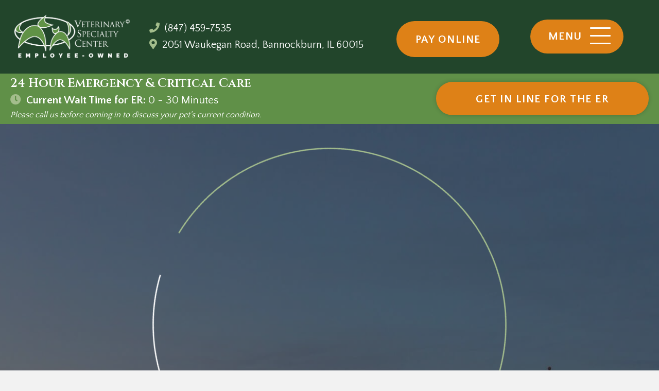

--- FILE ---
content_type: text/html; charset=UTF-8
request_url: https://www.vetspecialty.com/?ap_page=shortlink&ap_q=7728
body_size: 31141
content:
<!DOCTYPE html>
<html lang="en-US">
<head>
<meta charset="UTF-8" />
<script>
var gform;gform||(document.addEventListener("gform_main_scripts_loaded",function(){gform.scriptsLoaded=!0}),document.addEventListener("gform/theme/scripts_loaded",function(){gform.themeScriptsLoaded=!0}),window.addEventListener("DOMContentLoaded",function(){gform.domLoaded=!0}),gform={domLoaded:!1,scriptsLoaded:!1,themeScriptsLoaded:!1,isFormEditor:()=>"function"==typeof InitializeEditor,callIfLoaded:function(o){return!(!gform.domLoaded||!gform.scriptsLoaded||!gform.themeScriptsLoaded&&!gform.isFormEditor()||(gform.isFormEditor()&&console.warn("The use of gform.initializeOnLoaded() is deprecated in the form editor context and will be removed in Gravity Forms 3.1."),o(),0))},initializeOnLoaded:function(o){gform.callIfLoaded(o)||(document.addEventListener("gform_main_scripts_loaded",()=>{gform.scriptsLoaded=!0,gform.callIfLoaded(o)}),document.addEventListener("gform/theme/scripts_loaded",()=>{gform.themeScriptsLoaded=!0,gform.callIfLoaded(o)}),window.addEventListener("DOMContentLoaded",()=>{gform.domLoaded=!0,gform.callIfLoaded(o)}))},hooks:{action:{},filter:{}},addAction:function(o,r,e,t){gform.addHook("action",o,r,e,t)},addFilter:function(o,r,e,t){gform.addHook("filter",o,r,e,t)},doAction:function(o){gform.doHook("action",o,arguments)},applyFilters:function(o){return gform.doHook("filter",o,arguments)},removeAction:function(o,r){gform.removeHook("action",o,r)},removeFilter:function(o,r,e){gform.removeHook("filter",o,r,e)},addHook:function(o,r,e,t,n){null==gform.hooks[o][r]&&(gform.hooks[o][r]=[]);var d=gform.hooks[o][r];null==n&&(n=r+"_"+d.length),gform.hooks[o][r].push({tag:n,callable:e,priority:t=null==t?10:t})},doHook:function(r,o,e){var t;if(e=Array.prototype.slice.call(e,1),null!=gform.hooks[r][o]&&((o=gform.hooks[r][o]).sort(function(o,r){return o.priority-r.priority}),o.forEach(function(o){"function"!=typeof(t=o.callable)&&(t=window[t]),"action"==r?t.apply(null,e):e[0]=t.apply(null,e)})),"filter"==r)return e[0]},removeHook:function(o,r,t,n){var e;null!=gform.hooks[o][r]&&(e=(e=gform.hooks[o][r]).filter(function(o,r,e){return!!(null!=n&&n!=o.tag||null!=t&&t!=o.priority)}),gform.hooks[o][r]=e)}});
</script>

<meta name='viewport' content='width=device-width, initial-scale=1.0' />
<meta http-equiv='X-UA-Compatible' content='IE=edge' />
<link rel="profile" href="https://gmpg.org/xfn/11" />
<script data-mp=true data-cfasync=false>window.MOTIONPAGE_FRONT={version:"2.2.2"}</script><style>body{visibility:hidden;}</style>
<script data-mp=true data-cfasync=false>document.addEventListener("DOMContentLoaded",()=>(document.body.style.visibility="inherit"));</script>
<noscript><style>body{visibility:inherit;}</style></noscript><meta name='robots' content='index, follow, max-image-preview:large, max-snippet:-1, max-video-preview:-1' />
<link rel='dns-prefetch' href='//fonts.gstatic.com'>
<link rel='dns-prefetch' href='//fonts.googleapis.com'>
<link rel='dns-prefetch' href='//fonts.gstatic.com'>
<link rel='dns-prefetch' href='//www.google-analytics.com'>
<link rel='dns-prefetch' href='//www.googletagmanager.com'>

	<!-- This site is optimized with the Yoast SEO plugin v26.8 - https://yoast.com/product/yoast-seo-wordpress/ -->
	<title>Specialty and 24-Hour Emergency Vet in Bannockburn, IL</title><link rel="preload" href="https://www.vetspecialty.com/wp-content/uploads/2018/03/vsc-logo-white-text-copyright-esop.png" as="image" imagesrcset="https://www.vetspecialty.com/wp-content/uploads/2018/03/vsc-logo-white-text-copyright-esop.png 1000w, https://www.vetspecialty.com/wp-content/uploads/2018/03/vsc-logo-white-text-copyright-esop-300x133.png 300w, https://www.vetspecialty.com/wp-content/uploads/2018/03/vsc-logo-white-text-copyright-esop-768x339.png 768w" imagesizes="(max-width: 1000px) 100vw, 1000px" fetchpriority="high"><link rel="preload" href="https://www.vetspecialty.com/wp-content/uploads/2024/05/Circles_dk-bkgd.png" as="image" imagesrcset="https://www.vetspecialty.com/wp-content/uploads/2024/05/Circles_dk-bkgd.png 1200w, https://www.vetspecialty.com/wp-content/uploads/2024/05/Circles_dk-bkgd-300x300.png 300w, https://www.vetspecialty.com/wp-content/uploads/2024/05/Circles_dk-bkgd-1024x1024.png 1024w, https://www.vetspecialty.com/wp-content/uploads/2024/05/Circles_dk-bkgd-150x150.png 150w, https://www.vetspecialty.com/wp-content/uploads/2024/05/Circles_dk-bkgd-768x768.png 768w" imagesizes="(max-width: 1200px) 100vw, 1200px" fetchpriority="high"><link rel="preload" href="https://www.vetspecialty.com/wp-content/uploads/2024/05/Pet-Owners-Icon-Circle.png" as="image" imagesrcset="https://www.vetspecialty.com/wp-content/uploads/2024/05/Pet-Owners-Icon-Circle.png 521w, https://www.vetspecialty.com/wp-content/uploads/2024/05/Pet-Owners-Icon-Circle-300x300.png 300w, https://www.vetspecialty.com/wp-content/uploads/2024/05/Pet-Owners-Icon-Circle-150x150.png 150w" imagesizes="(max-width: 521px) 100vw, 521px" fetchpriority="high">
	<meta name="description" content="Veterinary Specialty Center offers a full range of outstanding specialty services in Bannockburn, IL, from surgery and cardiology to 24-hour emergency vet care." />
	<link rel="canonical" href="https://www.vetspecialty.com/" />
	<meta property="og:locale" content="en_US" />
	<meta property="og:type" content="website" />
	<meta property="og:title" content="Specialty and 24-Hour Emergency Vet in Bannockburn, IL" />
	<meta property="og:description" content="Veterinary Specialty Center offers a full range of outstanding specialty services in Bannockburn, IL, from surgery and cardiology to 24-hour emergency vet care." />
	<meta property="og:url" content="https://www.vetspecialty.com/" />
	<meta property="og:site_name" content="Veterinary Specialty Center" />
	<meta property="article:modified_time" content="2025-11-04T14:27:42+00:00" />
	<meta property="og:image" content="https://www.vetspecialty.com/wp-content/uploads/2024/05/specialty-and-24-hour-emergency-vet-in-bannockburn-IL.jpg" />
	<meta property="og:image:width" content="1200" />
	<meta property="og:image:height" content="800" />
	<meta property="og:image:type" content="image/jpeg" />
	<meta name="twitter:card" content="summary_large_image" />
	<script type="application/ld+json" class="yoast-schema-graph">{"@context":"https://schema.org","@graph":[{"@type":"WebPage","@id":"https://www.vetspecialty.com/","url":"https://www.vetspecialty.com/","name":"Specialty and 24-Hour Emergency Vet in Bannockburn, IL","isPartOf":{"@id":"https://www.vetspecialty.com/#website"},"primaryImageOfPage":{"@id":"https://www.vetspecialty.com/#primaryimage"},"image":{"@id":"https://www.vetspecialty.com/#primaryimage"},"thumbnailUrl":"https://www.vetspecialty.com/wp-content/uploads/2024/05/specialty-and-24-hour-emergency-vet-in-bannockburn-IL.jpg","datePublished":"2017-12-01T20:28:11+00:00","dateModified":"2025-11-04T14:27:42+00:00","description":"Veterinary Specialty Center offers a full range of outstanding specialty services in Bannockburn, IL, from surgery and cardiology to 24-hour emergency vet care.","breadcrumb":{"@id":"https://www.vetspecialty.com/#breadcrumb"},"inLanguage":"en-US","potentialAction":[{"@type":"ReadAction","target":["https://www.vetspecialty.com/"]}]},{"@type":"ImageObject","inLanguage":"en-US","@id":"https://www.vetspecialty.com/#primaryimage","url":"https://www.vetspecialty.com/wp-content/uploads/2024/05/specialty-and-24-hour-emergency-vet-in-bannockburn-IL.jpg","contentUrl":"https://www.vetspecialty.com/wp-content/uploads/2024/05/specialty-and-24-hour-emergency-vet-in-bannockburn-IL.jpg","width":1200,"height":800,"caption":"Specialty And 24 Hour Emergency Vet In Bannockburn Il"},{"@type":"BreadcrumbList","@id":"https://www.vetspecialty.com/#breadcrumb","itemListElement":[{"@type":"ListItem","position":1,"name":"Home"}]},{"@type":"WebSite","@id":"https://www.vetspecialty.com/#website","url":"https://www.vetspecialty.com/","name":"Veterinary Specialty Center","description":"Improving the Quality of Life of Pets &amp; the Families that Care for Them","potentialAction":[{"@type":"SearchAction","target":{"@type":"EntryPoint","urlTemplate":"https://www.vetspecialty.com/?s={search_term_string}"},"query-input":{"@type":"PropertyValueSpecification","valueRequired":true,"valueName":"search_term_string"}}],"inLanguage":"en-US"}]}</script>
	<!-- / Yoast SEO plugin. -->


<link rel='dns-prefetch' href='//www.google.com' />
<link rel='dns-prefetch' href='//fonts.googleapis.com' />
<link href='https://fonts.gstatic.com' crossorigin rel='preconnect' />
<link rel="alternate" type="application/rss+xml" title="Veterinary Specialty Center &raquo; Feed" href="https://www.vetspecialty.com/feed/" />
<link rel="preload" href="https://www.vetspecialty.com/wp-content/plugins/bb-plugin/fonts/fontawesome/5.15.4/webfonts/fa-solid-900.woff2" as="font" type="font/woff2" crossorigin="anonymous">
<link rel="preload" href="https://www.vetspecialty.com/wp-content/plugins/bb-plugin/fonts/fontawesome/5.15.4/webfonts/fa-regular-400.woff2" as="font" type="font/woff2" crossorigin="anonymous">
<link rel='stylesheet' id='wp-block-library-css' href='https://www.vetspecialty.com/wp-includes/css/dist/block-library/style.min.css?ver=6.8.3' media='all' />
<style id='wp-block-library-theme-inline-css'>
.wp-block-audio :where(figcaption){color:#555;font-size:13px;text-align:center}.is-dark-theme .wp-block-audio :where(figcaption){color:#ffffffa6}.wp-block-audio{margin:0 0 1em}.wp-block-code{border:1px solid #ccc;border-radius:4px;font-family:Menlo,Consolas,monaco,monospace;padding:.8em 1em}.wp-block-embed :where(figcaption){color:#555;font-size:13px;text-align:center}.is-dark-theme .wp-block-embed :where(figcaption){color:#ffffffa6}.wp-block-embed{margin:0 0 1em}.blocks-gallery-caption{color:#555;font-size:13px;text-align:center}.is-dark-theme .blocks-gallery-caption{color:#ffffffa6}:root :where(.wp-block-image figcaption){color:#555;font-size:13px;text-align:center}.is-dark-theme :root :where(.wp-block-image figcaption){color:#ffffffa6}.wp-block-image{margin:0 0 1em}.wp-block-pullquote{border-bottom:4px solid;border-top:4px solid;color:currentColor;margin-bottom:1.75em}.wp-block-pullquote cite,.wp-block-pullquote footer,.wp-block-pullquote__citation{color:currentColor;font-size:.8125em;font-style:normal;text-transform:uppercase}.wp-block-quote{border-left:.25em solid;margin:0 0 1.75em;padding-left:1em}.wp-block-quote cite,.wp-block-quote footer{color:currentColor;font-size:.8125em;font-style:normal;position:relative}.wp-block-quote:where(.has-text-align-right){border-left:none;border-right:.25em solid;padding-left:0;padding-right:1em}.wp-block-quote:where(.has-text-align-center){border:none;padding-left:0}.wp-block-quote.is-large,.wp-block-quote.is-style-large,.wp-block-quote:where(.is-style-plain){border:none}.wp-block-search .wp-block-search__label{font-weight:700}.wp-block-search__button{border:1px solid #ccc;padding:.375em .625em}:where(.wp-block-group.has-background){padding:1.25em 2.375em}.wp-block-separator.has-css-opacity{opacity:.4}.wp-block-separator{border:none;border-bottom:2px solid;margin-left:auto;margin-right:auto}.wp-block-separator.has-alpha-channel-opacity{opacity:1}.wp-block-separator:not(.is-style-wide):not(.is-style-dots){width:100px}.wp-block-separator.has-background:not(.is-style-dots){border-bottom:none;height:1px}.wp-block-separator.has-background:not(.is-style-wide):not(.is-style-dots){height:2px}.wp-block-table{margin:0 0 1em}.wp-block-table td,.wp-block-table th{word-break:normal}.wp-block-table :where(figcaption){color:#555;font-size:13px;text-align:center}.is-dark-theme .wp-block-table :where(figcaption){color:#ffffffa6}.wp-block-video :where(figcaption){color:#555;font-size:13px;text-align:center}.is-dark-theme .wp-block-video :where(figcaption){color:#ffffffa6}.wp-block-video{margin:0 0 1em}:root :where(.wp-block-template-part.has-background){margin-bottom:0;margin-top:0;padding:1.25em 2.375em}
</style>
<style id='classic-theme-styles-inline-css'>
/*! This file is auto-generated */
.wp-block-button__link{color:#fff;background-color:#32373c;border-radius:9999px;box-shadow:none;text-decoration:none;padding:calc(.667em + 2px) calc(1.333em + 2px);font-size:1.125em}.wp-block-file__button{background:#32373c;color:#fff;text-decoration:none}
</style>
<link rel='stylesheet' id='yui3-css' href='https://www.vetspecialty.com/wp-content/plugins/bb-plugin/css/yui3.css?ver=2.10.0.6' media='all' />
<link rel='stylesheet' id='fl-slideshow-css' href='https://www.vetspecialty.com/wp-content/plugins/bb-plugin/css/fl-slideshow.min.css?ver=2.10.0.6' media='all' />
<link rel='stylesheet' id='font-awesome-5-css' href='https://www.vetspecialty.com/wp-content/plugins/bb-plugin/fonts/fontawesome/5.15.4/css/all.min.css?ver=2.10.0.6' media='all' />
<link rel='stylesheet' id='fl-builder-layout-11-css' href='https://www.vetspecialty.com/wp-content/uploads/bb-plugin/cache/11-layout.css?ver=de23d3bc06a9bfdcb505a66abf57b8e0' media='all' />
<link rel='stylesheet' id='itcore-business-details-css' href='https://www.vetspecialty.com/wp-content/plugins/intouch-core-management/assets/css/businessdetails.css?ver=1769848944' media='all' />
<link rel='stylesheet' id='quiz-maker-css' href='https://www.vetspecialty.com/wp-content/plugins/quiz-maker/public/css/quiz-maker-public.css?ver=21.8.0' media='all' />
<link rel='stylesheet' id='font-awesome-css' href='https://www.vetspecialty.com/wp-content/plugins/bb-plugin/fonts/fontawesome/5.15.4/css/v4-shims.min.css?ver=2.10.0.6' media='all' />
<link rel='stylesheet' id='ultimate-icons-css' href='https://www.vetspecialty.com/wp-content/uploads/bb-plugin/icons/ultimate-icons/style.css?ver=2.10.0.6' media='all' />
<link rel='stylesheet' id='fl-builder-layout-bundle-a248aa87f5cb5c790883cd72fabb3a79-css' href='https://www.vetspecialty.com/wp-content/uploads/bb-plugin/cache/a248aa87f5cb5c790883cd72fabb3a79-layout-bundle.css?ver=2.10.0.6-1.5.2.1' media='all' />
<link rel='stylesheet' id='conditional-elements-css' href='https://www.vetspecialty.com/wp-content/plugins/bt-pro/includes/conditional-elements/css/conditional-elements.css?ver=6.8.3' media='all' />
<link rel='stylesheet' id='sticky_style-css' href='https://www.vetspecialty.com/wp-content/plugins/bt-pro/includes/sticky-column/css/sticky-column.css?ver=6.8.3' media='all' />
<link rel='stylesheet' id='ss_mega_menu-css' href='https://www.vetspecialty.com/wp-content/plugins/bt-pro/includes/mega-menu/css/mega-menu.css?ver=6.8.3' media='all' />
<link rel='stylesheet' id='style-main-css' href='https://www.vetspecialty.com/wp-content/themes/bb-theme-child/css/main.css?ver=6.8.3' media='all' />
<link rel='stylesheet' id='shiftnav-css' href='https://www.vetspecialty.com/wp-content/plugins/shiftnav-responsive-mobile-menu/assets/css/shiftnav.min.css?ver=1.8.2' media='all' />
<link rel='stylesheet' id='jquery-magnificpopup-css' href='https://www.vetspecialty.com/wp-content/plugins/bb-plugin/css/jquery.magnificpopup.min.css?ver=2.10.0.6' media='all' />
<link rel='stylesheet' id='bootstrap-4-css' href='https://www.vetspecialty.com/wp-content/themes/bb-theme/css/bootstrap-4.min.css?ver=1.7.18.1' media='all' />
<link rel='stylesheet' id='fl-automator-skin-css' href='https://www.vetspecialty.com/wp-content/uploads/bb-theme/skin-697af1a6d4c32.css?ver=1.7.18.1' media='all' />
<link rel='stylesheet' id='fl-child-theme-css' href='https://www.vetspecialty.com/wp-content/themes/bb-theme-child/style.css?ver=6.8.3' media='all' />
<link rel='stylesheet' id='pp-animate-css' href='https://www.vetspecialty.com/wp-content/plugins/bbpowerpack/assets/css/animate.min.css?ver=3.5.1' media='all' />
<link rel='stylesheet' id='fl-builder-google-fonts-0019e848121cbe37747895129ab45c66-css' href='//fonts.googleapis.com/css?family=Quattrocento+Sans%3A300%2C400%2C700%7CCinzel%3A600%2C700&ver=6.8.3&display=swap' media='all' />
<script src="https://www.vetspecialty.com/wp-includes/js/jquery/jquery.min.js?ver=3.7.1" id="jquery-core-js"></script>
<script src="https://www.vetspecialty.com/wp-includes/js/jquery/jquery-migrate.min.js?ver=3.4.1" id="jquery-migrate-js"></script>
<script id="equal-height-columns-js-extra">
var equalHeightColumnElements = {"element-groups":{"1":{"selector":".staff-block .staff-content","breakpoint":768}}};
</script>
<script src="https://www.vetspecialty.com/wp-content/plugins/equal-height-columns/public/js/equal-height-columns-public.js?ver=1.2.1" id="equal-height-columns-js"></script>
<script src="https://www.vetspecialty.com/wp-content/plugins/bt-pro/includes/conditional-elements/js/conditional-elements.js?ver=6.8.3" id="conditional-elements-js"></script>
<script src="https://www.vetspecialty.com/wp-content/plugins/bt-pro/includes/sticky-column/js/sticky-column.js?ver=6.8.3" id="sticky_script-js"></script>
<script src="https://www.vetspecialty.com/wp-content/plugins/bt-pro/includes/mega-menu/js/mega-menu.js?ver=1.4.13" id="ss_mega_menu-js"></script>
<script src="https://www.vetspecialty.com/wp-content/themes/bb-theme-child/js/scrollmanager.js?ver=6.8.3" id="scrollmanager-js-js"></script>
<script src="https://www.vetspecialty.com/wp-content/themes/bb-theme-child/js/parallaxmanager.js?ver=6.8.3" id="parallaxmanager-js-js"></script>
<script src="https://www.vetspecialty.com/wp-content/themes/bb-theme-child/js/clockwisemd.js?ver=6.8.3" id="clockwidemd-js-js"></script>
<link rel="https://api.w.org/" href="https://www.vetspecialty.com/wp-json/" /><link rel="alternate" title="JSON" type="application/json" href="https://www.vetspecialty.com/wp-json/wp/v2/pages/11" /><link rel='shortlink' href='https://www.vetspecialty.com/' />
<link rel="alternate" title="oEmbed (JSON)" type="application/json+oembed" href="https://www.vetspecialty.com/wp-json/oembed/1.0/embed?url=https%3A%2F%2Fwww.vetspecialty.com%2F" />
<link rel="alternate" title="oEmbed (XML)" type="text/xml+oembed" href="https://www.vetspecialty.com/wp-json/oembed/1.0/embed?url=https%3A%2F%2Fwww.vetspecialty.com%2F&#038;format=xml" />
		<script>
			var bb_powerpack = {
				version: '2.40.10',
				getAjaxUrl: function() { return atob( 'aHR0cHM6Ly93d3cudmV0c3BlY2lhbHR5LmNvbS93cC1hZG1pbi9hZG1pbi1hamF4LnBocA==' ); },
				callback: function() {},
				mapMarkerData: {},
				post_id: '11',
				search_term: '',
				current_page: 'https://www.vetspecialty.com/?ap_page=shortlink&#038;ap_q=7728',
				conditionals: {
					is_front_page: true,
					is_home: false,
					is_archive: false,
					current_post_type: '',
					is_tax: false,
										is_author: false,
					current_author: false,
					is_search: false,
									}
			};
		</script>
		
		<!-- ShiftNav CSS
	================================================================ -->
		<style type="text/css" id="shiftnav-dynamic-css">
				@media only screen and (min-width:1px){ #shiftnav-toggle-main, .shiftnav-toggle-mobile{ display:none; } .shiftnav-wrap { padding-top:0 !important; } }
	@media only screen and (max-width:0px){ .fl-menu{ display:none !important; } }
	@media only screen and (max-width:-1px){ .ubermenu, body .ubermenu, .ubermenu.ubermenu-responsive-default, .ubermenu-responsive-toggle, #megaMenu{ display:none !important; } }

/* Status: Loaded from Transient */
		</style>
		<!-- end ShiftNav CSS -->

	<!-- Stream WordPress user activity plugin v4.1.1 -->
<link rel="icon" href="https://www.vetspecialty.com/wp-content/uploads/2024/05/cropped-VSC-IL-favicon-32x32.png" sizes="32x32" />
<link rel="icon" href="https://www.vetspecialty.com/wp-content/uploads/2024/05/cropped-VSC-IL-favicon-192x192.png" sizes="192x192" />
<link rel="apple-touch-icon" href="https://www.vetspecialty.com/wp-content/uploads/2024/05/cropped-VSC-IL-favicon-180x180.png" />
<meta name="msapplication-TileImage" content="https://www.vetspecialty.com/wp-content/uploads/2024/05/cropped-VSC-IL-favicon-270x270.png" />
		<style id="wp-custom-css">
			a[href^="tel:"] {
	white-space:nowrap;
}

body {
	--font-serif:"Cinzel",serif;
	--font-sansserif:"Quattrocento Sans",sans-serif;
}

/* Business Hours Shortcode Settings */
p.businesshours{
	margin-bottom: 0;
}
.business-hours-wrapper .businesshours .hourentry {
	white-space:nowrap;
}

/* ShiftNav Fixes */
.fl-html a.shiftnav-toggle-button{
	background: #000;
	color: #fff;
}

/* -- Fix to make menu toggle fill whole space */
body:not(.fl-builder-edit) .col-menu-mobile-toggle .menu-toggle-mobile,
body:not(.fl-builder-edit) .col-menu-mobile-toggle .menu-toggle-mobile * {
  height:100%;
}
a.shiftnav-toggle.menu-toggle-button {
	display:flex;
	justify-content:center;
	align-items:center;
}
body:not(.fl-builder-edit) a.shiftnav-toggle.menu-toggle-button i {
	height:auto;
}
/* -- Hover Color Fix */
a.shiftnav-toggle.menu-toggle-button:hover,
a.shiftnav-toggle.menu-toggle-button:hover * {
	color:#54f9ff !important;
}

#shiftnav-toggle-main .shiftnav-toggle-burger, #shiftnav-toggle-main.shiftnav-toggle-main-entire-bar:before, .shiftnav .fa, .shiftnav-toggle .fa{
	font-family: "Font Awesome 5 Free"; 
	font-weight: 700;
}
#shiftnav-toggle-main, .shiftnav {
	transition: all 0.15s ease-in-out;
}
.shiftnav {
	overflow-y:hidden;
	z-index:100000000000;
}
.shiftnav .shiftnav-inner {
	padding-bottom:80px;
	position: relative;
}

.intouch {
	text-align: center;
}
@media all and (max-width: 768px) {
	footer .intouch p, footer .usability p {
		text-align: center !important;
	}
}
/* End Fix*/

/* Fix for Slim Header Scrolling - Added 8/21/18 */
html {
	overflow-x:unset !important;
}
/* End Fix */

/* Callout Fixes */
.fl-callout .fl-callout-content {
  line-height:0;
}
.fl-callout .fl-callout-content .fl-callout-text {
  line-height:1.15;
}
.fl-callout .fl-callout-content .fl-callout-title {
  padding-bottom:0;
}
.fl-callout .fl-callout-content p:empty {
	padding-bottom:0 !important;
}

/* Shiftnav Settings */
.shiftnav .shiftnav-inner .shiftnav-panel-close {
    color: #ffffff;
}
.shiftnav-inner ul li a {
color: black;
font-weight:700;
}
.shiftnav-inner ul li a:hover {
background: pink;
color: white;
}
.shiftnav-inner ul li.current-menu-item a {
background: red;
color: white;
}
.shiftnav li.menu-item-has-children > .shiftnav-target[href^="#"], .shiftnav li.menu-item-has-children > .shiftnav-target:not([href]) {
pointer-events: none;
color:grey;
text-transform:uppercase;
}
.shiftnav li.menu-item-has-children > .shiftnav-target[href^="#"]:after, .shiftnav li.menu-item-has-children > .shiftnav-target:not([href]):after {
content:'';
display:block;
width:100px;
height:2px;
background:cyan;
}

/* Mobile Header Defaults */
.menu-toggle-mobile p {
	margin-bottom:0;
}

.fl-builder-content-1442 {
	-webkit-position:sticky;
	position:sticky;
	top:0;
	z-index:100;
}
html:not([data-scroll="0"]) .fl-builder-content-1442 {
	box-shadow:1px 1px 3px rgba(0,0,0,0.2);
}

/* ITV Parallax Settings */
body:not(.fl-builder-edit) .img-parallax { 
	display:flex; 
	overflow:hidden; 
	height:100%; 
}
body:not(.fl-builder-edit) .img-parallax > div { 
	flex:1 1 auto; 
}
body:not(.fl-builder-edit) .img-parallax .fl-photo { 
	width:100%; 
	height:100%; 
}
body:not(.fl-builder-edit) .img-parallax .fl-photo-content { 
	display:flex; 
	align-items:center; 
	position:absolute; 
	top:0; 
	left:0; 
	right:0; 
	bottom:0; 
	margin:auto; 
	max-width:105%; 
}
body.fl-builder-edit .img-parallax img {
	transform:translate3d(0,0,0) !important;
}

/* Header template code*/
.logo-position-avph > .fl-module-content{
	margin-top: -60px!important;
}
header .fl-callout-icon-right-title .fl-callout-title span{
	display: inline-block;
}
body:not(.fl-builder-edit)  header.fl-builder-content[data-type="header"] .hide-logo-scroll .fl-photo img {
	max-height:500px;	
}
html:not([data-scroll="0"]) body:not(.fl-builder-edit)  header.fl-builder-content[data-type="header"] .hide-logo-scroll .fl-photo img {
	/*opacity:0;*/
	max-height:75px;
	width:auto;
}

header[data-type="header"] p:last-child {
	margin-bottom:0;
}
header[data-type="header"].fl-theme-builder-header-scrolled {
	box-shadow:1px 1px 3px rgba(0,0,0,0.1);
}

/* Footer Template Fixes */
@media (max-width: 992px){
	.footer-caret .pp-col-separator.pp-col-separator-right{
	display: none;
}}
@media (max-width: 992px){
.map-none  > .fl-row-content-wrap{
	background-image: none;
}}
footer p.businesshours{
	margin-bottom: 0;
}
@media(max-width: 768px){
.callout-center > .fl-module-content {
	display: flex;
	justify-content: center;
}}
@media(min-width: 1201px){
.footer-left{
	width: 40%;
}}
@media(min-width: 1201px){
.footer-right{
	width: 60%;
}}

/* Footer Settings - Flex */
@media (min-width:768px) {
	.footer-contact-wrapper .fl-col-content .fl-col-group .fl-col > .fl-col-content {
		display:flex;
		flex-direction:column;
	}
	.footer-contact-wrapper .fl-col-content .fl-col-group .fl-col:first-child > .fl-col-content {
		align-items:flex-end;
	}
	.footer-contact-wrapper .fl-col-content .fl-col-group .fl-col > .fl-col-content .fl-module {
		min-width:225px;
	}
}
/* End Footer code */

/* Blog Fix */
@media (max-width:768px) {
	.fl-post-feed-post.fl-post-feed-image-beside, .fl-post-feed-post.fl-post-feed-image-beside-content, .fl-post-feed-post.fl-post-feed-image-beside-right, .fl-post-feed-post.fl-post-feed-image-beside-content-right {
    max-width: 100%;
	}
	.fl-post-feed-post.fl-post-feed-image-beside img, .fl-post-feed-post.fl-post-feed-image-beside-content img, .fl-post-feed-post.fl-post-feed-image-beside-right img, .fl-post-feed-post.fl-post-feed-image-beside-content-right img {
		display:block;
		max-width:75%;
		margin:0 auto;
	}
}


.testimonial-fix .fl-row-content.fl-row-fixed-width.fl-node-content{
	overflow:hidden;
}

/* Fix for Popout Menu */
.pp-offcanvas-content .fl-menu ul ul {
	padding-left:2.5vw;
}

/* Scrolling Text Reveal */
.text-mask-white-lr {
	display: inline;
	background: linear-gradient(#fff 0 0) 0 100% / var(--mask, 0) no-repeat;
	-webkit-background-clip: text;
	background-clip: text;
	-webkit-text-fill-color: rgba(255, 255, 255, 0.25);
	color:#fff;
}
.text-mask-black-lr {
	display: inline;
	background: linear-gradient(#4c4c4c 0 0) 0 100% / var(--mask, 0) no-repeat;
	-webkit-background-clip: text;
	background-clip: text;
	-webkit-text-fill-color: rgba(76, 76, 76, 0.25);
	color:#4c4c4c;
}
.text-mask-dark-lr {
	display: inline;
	background: linear-gradient(#22452B 0 0) 0 100% / var(--mask, 0) no-repeat;
	-webkit-background-clip: text;
	background-clip: text;
	-webkit-text-fill-color: rgba(34,69,43, 0.25);
	color:#22452B;
}


/* Underline Links */
.fl-module-content .fl-rich-text a:link, .pp-infolist-title a:link, .underline-list-title .pp-infolist-title a, .underline-list-title .pp-infolist-title a:hover {
	  text-decoration: underline 1.5px #A3BD8C;
	text-underline-offset: 2.5px;
}
.fl-module-content .fl-rich-text a:link:hover, .pp-infolist-title a:link:hover {
	 text-decoration: underline 1.5px #A3BD8C;
}
.no-underline a:link {
	text-decoration:none !important; 
}


/* Motion.page scrollbar issue */
@media (max-width: 780px) {
.row-motion-scrollfix {
	overflow:hidden;
}
}

.forms-dropdown-color .with_frm_style select, .forms-dropdown-color .with_frm_style select option{
 color: #000!important;
}
.frm_style_formidable-style.with_frm_style .frm_compact .frm_dropzone.dz-clickable .dz-message, .frm_style_formidable-style.with_frm_style input[type=submit], .frm_style_formidable-style.with_frm_style .frm_submit input[type=button], .frm_style_formidable-style.with_frm_style .frm_submit button, .frm_form_submit_style, .frm_style_formidable-style.with_frm_style .frm-edit-page-btn {
	min-width:25%;
}

.gfield.gfield--type-signature .gfield_signature_ui_container .gfield_signature_container canvas {
	border-width:1px !important;
}
.fl-module-pp-gravity-form .pp-gf-content .gform_wrapper .gform_footer {
	display:flex;
}

table.table-pricing {
	width:100%;
	max-width:600px;
	margin:0 auto 20px;;
	border-collapse:collapse;
}
table.table-pricing td, table.table-pricing th {
	border:1px solid #ddd;
	padding:5px;
}
table.table-pricing tr:nth-child(even) {
	background-color: #f2f2f2;
}
table.table-pricing th {
	background:var(--fl-global-green);
	color:#fff;
}

form#bill-pay-online.bill-pay-form {
	display:block;
	max-width:800px;
	margin:0 auto 20px;
}
form#bill-pay-online.bill-pay-form label {
	display:block;
	margin-top:15px;
	color:var(--fl-global-green);
	font-weight:700;
}
form#bill-pay-online.bill-pay-form input[type="submit"] {
	font-weight:600;
	text-transform:uppercase;
	font-size:16px;
	letter-spacing:1px;
	color:white;
	border:0;
}

.gform_wrapper form .gfield--type-list.field_sublabel_below .gfield_list_cell:after {
	color:var(--fl-global-dark-color);
}

/* Fixing non-linked hover issues */
.non-link-hover-green .pp-infolist-wrap .pp-infolist-title > .pp-infolist-title-text:hover {
	color:var(--fl-global-green);
}
.non-link-color-black .pp-infolist-wrap .pp-infolist-title > .pp-infolist-title-text, .non-link-hover-black .pp-infolist-wrap .pp-infolist-title > .pp-infolist-title-text:hover {
	color:#595959;
}

.staff-bio-supporting h3,
.staff-bio-supporting h4 {
	font-size:22px;
	font-family:var(--font-sansserif);
	font-weight:700;
	padding-top:20px;
}
.staff-bio-supporting h3:first-child,
.staff-bio-supporting h4:first-child {
	padding-top:0;
}
.staff-bio-supporting p,
.staff-bio-supporting li {
	/*padding:0 20px;*/
}

/* List edits */
@media(min-width:768px) {
	.list-cols-2 .pp-infolist-wrap ul.pp-list-items {
		flex-direction:row;
		flex-wrap:wrap;
		gap:15px;
	}
	.list-cols-2 .pp-infolist-wrap ul.pp-list-items li {
		flex:1 0 45%;
	}
}

ul.pp-post-filters {
	padding-left:0;
}
@media(max-width:768px) {
	ul.pp-post-filters li {
		font-size:14px;
	}
}
@media(max-width:768px) {
	.grid-staff .pp-post-filters-wrapper:before {
			content:'Department';
	}
	.grid-staff .pp-post-filters-wrapper ul.pp-post-filters li {
		display:block;
		margin-bottom:4px !important;
	}
}

/* Text Fixes */
.fl-rich-text p img.emoji[src*=".svg"],
.fl-rich-text li img.emoji[src*=".svg"], 
.fl-rich-texttd img.emoji[src*=".svg"] {
	width:1.5em;
}

body.page article.fl-post.page {
	margin-bottom:0;
}

/* .pp-offcanvas-toggle:hover span.pp-offcanvas-toggle-icon.fas.fa-bars:after {
    content: "menu";
    display: block;
    font-size: 12px;
} */


.gfield_checkbox li input[type=checkbox] {
	vertical-align: top !important; 
	margin-right: 6px; 
	height: 24px; 
}
.gform_wrapper .gfield .gfield_label {
	padding-top: 10px; 
}

/* Header Address Fix - 9/23/25 */
header[data-type="header"] .addresswrap .citystateblock {
	white-space:nowrap;
}		</style>
		<!-- Google Tag Manager -->
<script type="pmdelayedscript" data-cfasync="false" data-no-optimize="1" data-no-defer="1" data-no-minify="1">(function(w,d,s,l,i){w[l]=w[l]||[];w[l].push({'gtm.start':
new Date().getTime(),event:'gtm.js'});var f=d.getElementsByTagName(s)[0],
j=d.createElement(s),dl=l!='dataLayer'?'&l='+l:'';j.async=true;j.src=
'https://www.googletagmanager.com/gtm.js?id='+i+dl;f.parentNode.insertBefore(j,f);
})(window,document,'script','dataLayer','GTM-WFVLJVZ5');</script>
<!-- End Google Tag Manager -->
</head>
<body class="home wp-singular page-template-default page page-id-11 wp-theme-bb-theme wp-child-theme-bb-theme-child fl-builder fl-builder-2-10-0-6 fl-themer-1-5-2-1 fl-theme-1-7-18-1 fl-no-js sp-easy-accordion-enabled fl-theme-builder-header fl-theme-builder-header-header-main fl-theme-builder-footer fl-theme-builder-footer-footer-main fl-theme-builder-part fl-theme-builder-part-emergency-top-bar fl-framework-bootstrap-4 fl-preset-default fl-full-width fl-search-active" itemscope="itemscope" itemtype="https://schema.org/WebPage">
<!-- Google Tag Manager (noscript) -->
<noscript><iframe src="https://www.googletagmanager.com/ns.html?id=GTM-WFVLJVZ5"
height="0" width="0" style="display:none;visibility:hidden"></iframe></noscript>
<!-- End Google Tag Manager (noscript) --><a aria-label="Skip to content" class="fl-screen-reader-text" href="#fl-main-content">Skip to content</a><div class="fl-page">
	<div class="fl-builder-content fl-builder-content-1442 fl-builder-global-templates-locked" data-post-id="1442" data-type="part"><div class="fl-row fl-row-full-width fl-row-bg-color fl-node-603e9eb758206 fl-row-default-height fl-row-align-center fl-visible-mobile" data-node="603e9eb758206">
	<div class="fl-row-content-wrap">
								<div class="fl-row-content fl-row-full-width fl-node-content">
		
<div class="fl-col-group fl-node-603e9eb7581fe fl-col-group-equal-height fl-col-group-align-center fl-col-group-custom-width" data-node="603e9eb7581fe">
			<div class="fl-col fl-node-603e9eb758200 fl-col-bg-color fl-col-small fl-col-small-custom-width col-menu-mobile-toggle" data-node="603e9eb758200">
	<div class="fl-col-content fl-node-content">		<div class="fl-module fl-module-pp-offcanvas-content fl-node-jo1ct5hnwfer fl-visible-mobile" data-node="jo1ct5hnwfer">
	<div class="fl-module-content fl-node-content">
		<div class="pp-offcanvas-content-wrap">
	<div id="offcanvas-jo1ct5hnwfer" class="pp-offcanvas-content pp-offcanvas-content-jo1ct5hnwfer pp-offcanvas-content-left pp-offcanvas-slide" data-id="jo1ct5hnwfer" aria-label="Menu" aria-modal="true" role="dialog">
					<div class="pp-offcanvas-header">
				<div class="pp-offcanvas-close" role="button" aria-label="Close Off Canvas Panel" tabindex="0">
					<span class="pp-offcanvas-close-icon" aria-hidden="true"></span>
				</div>
			</div>
				<div class="pp-offcanvas-body">
			<div class="pp-offcanvas-content-inner">
				<link rel='stylesheet' id='fl-builder-layout-1832-css' href='https://www.vetspecialty.com/wp-content/uploads/bb-plugin/cache/1832-layout-partial.css?ver=233b0079e19595ad65dd27d9d30ffde0' media='all' />
<div class="fl-builder-content fl-builder-content-1832 fl-builder-template fl-builder-row-template fl-builder-global-templates-locked" data-post-id="1832"><div class="fl-row fl-row-full-width fl-row-bg-color fl-node-x2qtypel958v fl-row-default-height fl-row-align-center" data-node="x2qtypel958v">
	<div class="fl-row-content-wrap">
								<div class="fl-row-content fl-row-fixed-width fl-node-content">
		
<div class="fl-col-group fl-node-spl3rmhxdzoj" data-node="spl3rmhxdzoj">
			<div class="fl-col fl-node-f1i70gmatveb fl-col-bg-color fl-col-has-cols" data-node="f1i70gmatveb">
	<div class="fl-col-content fl-node-content">		<div class="fl-module fl-module-menu fl-node-cpa2gwu6oqb9" data-node="cpa2gwu6oqb9">
	<div class="fl-module-content fl-node-content">
		<div class="fl-menu fl-menu-accordion-collapse">
		<div class="fl-clear"></div>
	<nav role="navigation" aria-label="Menu" itemscope="itemscope" itemtype="https://schema.org/SiteNavigationElement"><ul id="menu-main-navigation" class="menu fl-menu-accordion fl-toggle-arrows"><li id="menu-item-14" class="menu-item menu-item-type-post_type menu-item-object-page menu-item-home current-menu-item page_item page-item-11 current_page_item"><a role="menuitem" href="https://www.vetspecialty.com/" aria-current="page">Home</a></li><li id="menu-item-8679" class="menu-item menu-item-type-post_type menu-item-object-page menu-item-has-children fl-has-submenu"><div class="fl-has-submenu-container"><a role="menuitem" href="https://www.vetspecialty.com/who-we-are/">Who We Are</a><span role="button" tabindex="0" role="menuitem" aria-label="Who We Are submenu toggle" aria-haspopup="menu" aria-expanded="false" aria-controls="sub-menu-8679" class="fl-menu-toggle fl-content-ui-button"></span></div><ul id="sub-menu-8679" class="sub-menu" role="menu">	<li id="menu-item-35984" class="menu-item menu-item-type-post_type menu-item-object-page"><a role="menuitem" href="https://www.vetspecialty.com/our-team/">Our Team</a></li>	<li id="menu-item-8816" class="menu-item menu-item-type-post_type menu-item-object-page"><a role="menuitem" href="https://www.vetspecialty.com/who-we-are/in-the-news/">In the News</a></li>	<li id="menu-item-8706" class="menu-item menu-item-type-post_type menu-item-object-page"><a role="menuitem" href="https://www.vetspecialty.com/who-we-are/firsts-and-innovations/">Firsts and Innovations</a></li>	<li id="menu-item-8864" class="menu-item menu-item-type-post_type menu-item-object-page"><a role="menuitem" href="https://www.vetspecialty.com/who-we-are/community-involvement/">Community Involvement</a></li>	<li id="menu-item-36584" class="menu-item menu-item-type-post_type menu-item-object-page"><a role="menuitem" href="https://www.vetspecialty.com/who-we-are/esop/">ESOP</a></li>	<li id="menu-item-36676" class="menu-item menu-item-type-post_type menu-item-object-page"><a role="menuitem" href="https://www.vetspecialty.com/rewards/">Rewards &#038; Recognition Community</a></li></ul></li><li id="menu-item-8638" class="menu-item menu-item-type-post_type menu-item-object-page menu-item-has-children fl-has-submenu"><div class="fl-has-submenu-container"><a role="menuitem" href="https://www.vetspecialty.com/pet-owners/">Pet Owners</a><span role="button" tabindex="0" role="menuitem" aria-label="Pet Owners submenu toggle" aria-haspopup="menu" aria-expanded="false" aria-controls="sub-menu-8638" class="fl-menu-toggle fl-content-ui-button"></span></div><ul id="sub-menu-8638" class="sub-menu" role="menu">	<li id="menu-item-9242" class="menu-item menu-item-type-post_type menu-item-object-page"><a role="menuitem" href="https://www.vetspecialty.com/pay/">Pay Online</a></li>	<li id="menu-item-342" class="menu-item menu-item-type-custom menu-item-object-custom"><a role="menuitem" target="_blank" href="https://vetspecialty.use1.ezyvet.com/external/portal/main/login">VSC Patient Portal (Book Appointments)</a></li>	<li id="menu-item-36089" class="menu-item menu-item-type-custom menu-item-object-custom"><a role="menuitem" href="https://www.vetspecialty.com/online-form/appointment-request/">Rehabilitation and Dermatology (Request Appointments)</a></li>	<li id="menu-item-9245" class="menu-item menu-item-type-post_type menu-item-object-page"><a role="menuitem" href="https://www.vetspecialty.com/refill/">Medication Refill Request</a></li>	<li id="menu-item-8642" class="menu-item menu-item-type-post_type menu-item-object-page"><a role="menuitem" href="https://www.vetspecialty.com/pet-owners/preparing-for-your-visit/">Preparing for Your Visit</a></li>	<li id="menu-item-36114" class="menu-item menu-item-type-post_type menu-item-object-page"><a role="menuitem" href="https://www.vetspecialty.com/appointment-policy/">Appointment Cancellation &#038; No Show Policy</a></li>	<li id="menu-item-8684" class="menu-item menu-item-type-post_type menu-item-object-page"><a role="menuitem" href="https://www.vetspecialty.com/pet-owners/visitation-policy/">VSC&#8217;s Visitation Policy for Hospitalized Pets</a></li>	<li id="menu-item-8690" class="menu-item menu-item-type-post_type menu-item-object-page"><a role="menuitem" href="https://www.vetspecialty.com/pet-owners/client-counseling-services/">Client Counseling Services</a></li>	<li id="menu-item-8695" class="menu-item menu-item-type-post_type menu-item-object-page"><a role="menuitem" href="https://www.vetspecialty.com/pet-owners/pet-insurance/">Pet Insurance</a></li>	<li id="menu-item-8662" class="menu-item menu-item-type-post_type menu-item-object-page"><a role="menuitem" href="https://www.vetspecialty.com/pet-owners/financial-resources/">Financial Resources</a></li>	<li id="menu-item-8654" class="menu-item menu-item-type-post_type menu-item-object-page"><a role="menuitem" href="https://www.vetspecialty.com/pet-owners/client-handouts/">Client Handouts</a></li>	<li id="menu-item-8949" class="menu-item menu-item-type-post_type menu-item-object-page"><a role="menuitem" href="https://www.vetspecialty.com/pet-owners/client-videos/">Client Videos</a></li>	<li id="menu-item-8760" class="menu-item menu-item-type-post_type menu-item-object-page"><a role="menuitem" href="https://www.vetspecialty.com/pet-owners/veterinary-care-foundation/">Veterinary Care Foundation</a></li>	<li id="menu-item-8958" class="menu-item menu-item-type-post_type menu-item-object-page"><a role="menuitem" href="https://www.vetspecialty.com/pet-owners/testimonials/">Testimonials</a></li>	<li id="menu-item-36355" class="menu-item menu-item-type-post_type menu-item-object-page"><a role="menuitem" href="https://www.vetspecialty.com/privacy-policy/">Privacy Policy</a></li>	<li id="menu-item-36354" class="menu-item menu-item-type-post_type menu-item-object-page"><a role="menuitem" href="https://www.vetspecialty.com/sms-disclosure/">SMS Disclosure</a></li></ul></li><li id="menu-item-8927" class="menu-item menu-item-type-post_type menu-item-object-page menu-item-has-children fl-has-submenu"><div class="fl-has-submenu-container"><a role="menuitem" href="https://www.vetspecialty.com/specialties/">Specialties</a><span role="button" tabindex="0" role="menuitem" aria-label="Specialties submenu toggle" aria-haspopup="menu" aria-expanded="false" aria-controls="sub-menu-8927" class="fl-menu-toggle fl-content-ui-button"></span></div><ul id="sub-menu-8927" class="sub-menu" role="menu">	<li id="menu-item-8723" class="menu-item menu-item-type-post_type menu-item-object-page"><a role="menuitem" href="https://www.vetspecialty.com/specialties/anesthesia-and-pain-management/">Anesthesia &#038; Pain Management</a></li>	<li id="menu-item-1898" class="menu-item menu-item-type-post_type menu-item-object-page menu-item-has-children fl-has-submenu"><div class="fl-has-submenu-container"><a role="menuitem" href="https://www.vetspecialty.com/specialties/cardiology/">Cardiology</a><span role="button" tabindex="0" role="menuitem" aria-label="Cardiology submenu toggle" aria-haspopup="menu" aria-expanded="false" aria-controls="sub-menu-1898" class="fl-menu-toggle fl-content-ui-button"></span></div>	<ul id="sub-menu-1898" class="sub-menu" role="menu">		<li id="menu-item-8718" class="menu-item menu-item-type-post_type menu-item-object-page"><a role="menuitem" href="https://www.vetspecialty.com/specialties/cardiology/degenerative-valve-disease/">Degenerative Valve Disease</a></li>		<li id="menu-item-8666" class="menu-item menu-item-type-post_type menu-item-object-page"><a role="menuitem" href="https://www.vetspecialty.com/specialties/cardiology/pericardial-effusion/">Pericardial Effusion</a></li>		<li id="menu-item-8711" class="menu-item menu-item-type-post_type menu-item-object-page"><a role="menuitem" href="https://www.vetspecialty.com/specialties/cardiology/syncope-collapse/">Syncope / Collapse</a></li>		<li id="menu-item-8667" class="menu-item menu-item-type-post_type menu-item-object-page"><a role="menuitem" href="https://www.vetspecialty.com/specialties/cardiology/what-to-expect/">What to Expect</a></li></ul></li>	<li id="menu-item-8729" class="menu-item menu-item-type-post_type menu-item-object-page"><a role="menuitem" href="https://www.vetspecialty.com/specialties/dermatology/">Dermatology</a></li>	<li id="menu-item-8736" class="menu-item menu-item-type-post_type menu-item-object-page menu-item-has-children fl-has-submenu"><div class="fl-has-submenu-container"><a role="menuitem" href="https://www.vetspecialty.com/specialties/diagnostic-imaging/">Diagnostic Imaging</a><span role="button" tabindex="0" role="menuitem" aria-label="Diagnostic Imaging submenu toggle" aria-haspopup="menu" aria-expanded="false" aria-controls="sub-menu-8736" class="fl-menu-toggle fl-content-ui-button"></span></div>	<ul id="sub-menu-8736" class="sub-menu" role="menu">		<li id="menu-item-8766" class="menu-item menu-item-type-post_type menu-item-object-page"><a role="menuitem" href="https://www.vetspecialty.com/specialties/diagnostic-imaging/radioactive-iodine-therapy-i-131-for-cats/">Radioactive Iodine Therapy &#8211; I-131 for Cats</a></li></ul></li>	<li id="menu-item-8671" class="menu-item menu-item-type-post_type menu-item-object-page menu-item-has-children fl-has-submenu"><div class="fl-has-submenu-container"><a role="menuitem" href="https://www.vetspecialty.com/specialties/emergency-and-critical-care/">Emergency &#038; Critical Care</a><span role="button" tabindex="0" role="menuitem" aria-label="Emergency &#038; Critical Care submenu toggle" aria-haspopup="menu" aria-expanded="false" aria-controls="sub-menu-8671" class="fl-menu-toggle fl-content-ui-button"></span></div>	<ul id="sub-menu-8671" class="sub-menu" role="menu">		<li id="menu-item-8773" class="menu-item menu-item-type-post_type menu-item-object-page"><a role="menuitem" href="https://www.vetspecialty.com/specialties/emergency-and-critical-care/what-to-expect/">What to Expect</a></li>		<li id="menu-item-36594" class="menu-item menu-item-type-post_type menu-item-object-page"><a role="menuitem" href="https://www.vetspecialty.com/specialties/internal-medicine/nephrology/dialysis/">Dialysis</a></li></ul></li>	<li id="menu-item-8922" class="menu-item menu-item-type-post_type menu-item-object-page menu-item-has-children fl-has-submenu"><div class="fl-has-submenu-container"><a role="menuitem" href="https://www.vetspecialty.com/specialties/internal-medicine/">Internal Medicine</a><span role="button" tabindex="0" role="menuitem" aria-label="Internal Medicine submenu toggle" aria-haspopup="menu" aria-expanded="false" aria-controls="sub-menu-8922" class="fl-menu-toggle fl-content-ui-button"></span></div>	<ul id="sub-menu-8922" class="sub-menu" role="menu">		<li id="menu-item-8840" class="menu-item menu-item-type-post_type menu-item-object-page"><a role="menuitem" href="https://www.vetspecialty.com/specialties/internal-medicine/canine-gall-bladder-disease/">Canine Gall Bladder Disease</a></li>		<li id="menu-item-8798" class="menu-item menu-item-type-post_type menu-item-object-page"><a role="menuitem" href="https://www.vetspecialty.com/specialties/internal-medicine/cholangiohepatitis-in-cats/">Cholangiohepatitis in Cats</a></li>		<li id="menu-item-8803" class="menu-item menu-item-type-post_type menu-item-object-page"><a role="menuitem" href="https://www.vetspecialty.com/specialties/internal-medicine/cholangiohepatitis-in-dogs/">Cholangiohepatitis in Dogs</a></li>		<li id="menu-item-8862" class="menu-item menu-item-type-post_type menu-item-object-page"><a role="menuitem" href="https://www.vetspecialty.com/specialties/internal-medicine/cirrhosis/">Cirrhosis</a></li>		<li id="menu-item-8850" class="menu-item menu-item-type-post_type menu-item-object-page"><a role="menuitem" href="https://www.vetspecialty.com/specialties/internal-medicine/cryptocococcis/">Cryptocococcis</a></li>		<li id="menu-item-8793" class="menu-item menu-item-type-post_type menu-item-object-page"><a role="menuitem" href="https://www.vetspecialty.com/specialties/internal-medicine/esophageal-strictures/">Esophageal Strictures</a></li>		<li id="menu-item-8828" class="menu-item menu-item-type-post_type menu-item-object-page"><a role="menuitem" href="https://www.vetspecialty.com/specialties/internal-medicine/evans-syndrome/">Evan’s Syndrome</a></li>		<li id="menu-item-8856" class="menu-item menu-item-type-post_type menu-item-object-page"><a role="menuitem" href="https://www.vetspecialty.com/specialties/internal-medicine/feline-herpesvirus-fhv-1/">Feline Herpesvirus (FHV-1)</a></li>		<li id="menu-item-8914" class="menu-item menu-item-type-post_type menu-item-object-page"><a role="menuitem" href="https://www.vetspecialty.com/specialties/internal-medicine/feline-infectious-peritonitis-fip/">Feline Infectious Peritonitis (FIP)</a></li>		<li id="menu-item-8845" class="menu-item menu-item-type-post_type menu-item-object-page"><a role="menuitem" href="https://www.vetspecialty.com/specialties/internal-medicine/handouts/">Handouts</a></li>		<li id="menu-item-8786" class="menu-item menu-item-type-post_type menu-item-object-page"><a role="menuitem" href="https://www.vetspecialty.com/specialties/internal-medicine/hepatic-microvascular-dysplasia-mvd/">Hepatic Microvascular Dysplasia</a></li>		<li id="menu-item-8822" class="menu-item menu-item-type-post_type menu-item-object-page"><a role="menuitem" href="https://www.vetspecialty.com/specialties/internal-medicine/immune-mediated-thrombocytopenia-imtp/">Immune-Mediated Thrombocytopenia (IMTP)</a></li>		<li id="menu-item-8834" class="menu-item menu-item-type-post_type menu-item-object-page"><a role="menuitem" href="https://www.vetspecialty.com/specialties/internal-medicine/protein-losing-enteropathy-ple/">Protein-Losing Enteropathy (PLE)</a></li>		<li id="menu-item-8814" class="menu-item menu-item-type-post_type menu-item-object-page"><a role="menuitem" href="https://www.vetspecialty.com/specialties/internal-medicine/what-to-expect/">What to Expect</a></li></ul></li>	<li id="menu-item-8756" class="menu-item menu-item-type-post_type menu-item-object-page menu-item-has-children fl-has-submenu"><div class="fl-has-submenu-container"><a role="menuitem" href="https://www.vetspecialty.com/specialties/medical-and-radiation-oncology/">Medical &#038; Radiation Oncology</a><span role="button" tabindex="0" role="menuitem" aria-label="Medical &#038; Radiation Oncology submenu toggle" aria-haspopup="menu" aria-expanded="false" aria-controls="sub-menu-8756" class="fl-menu-toggle fl-content-ui-button"></span></div>	<ul id="sub-menu-8756" class="sub-menu" role="menu">		<li id="menu-item-8901" class="menu-item menu-item-type-post_type menu-item-object-page"><a role="menuitem" href="https://www.vetspecialty.com/specialties/medical-and-radiation-oncology/chemotherapy-for-dogs-and-cats-frequently-asked-questions/">Chemotherapy FAQs</a></li>		<li id="menu-item-36101" class="menu-item menu-item-type-post_type menu-item-object-page"><a role="menuitem" href="https://www.vetspecialty.com/specialties/medical-and-radiation-oncology/radiation-therapy/">Radiation Therapy</a></li>		<li id="menu-item-9056" class="menu-item menu-item-type-post_type menu-item-object-page"><a role="menuitem" href="https://www.vetspecialty.com/specialties/medical-and-radiation-oncology/radiation-side-effects/">Radiation Therapy – Side Effects</a></li>		<li id="menu-item-9067" class="menu-item menu-item-type-post_type menu-item-object-page"><a role="menuitem" href="https://www.vetspecialty.com/specialties/medical-and-radiation-oncology/radiation-therapy-soft-tissue-sarcomas/">Radiation Therapy – Soft Tissue Sarcomas</a></li>		<li id="menu-item-8896" class="menu-item menu-item-type-post_type menu-item-object-page"><a role="menuitem" href="https://www.vetspecialty.com/specialties/medical-and-radiation-oncology/what-to-expect/">What to Expect</a></li></ul></li>	<li id="menu-item-8907" class="menu-item menu-item-type-post_type menu-item-object-page menu-item-has-children fl-has-submenu"><div class="fl-has-submenu-container"><a role="menuitem" href="https://www.vetspecialty.com/specialties/internal-medicine/nephrology/">Nephrology</a><span role="button" tabindex="0" role="menuitem" aria-label="Nephrology submenu toggle" aria-haspopup="menu" aria-expanded="false" aria-controls="sub-menu-8907" class="fl-menu-toggle fl-content-ui-button"></span></div>	<ul id="sub-menu-8907" class="sub-menu" role="menu">		<li id="menu-item-36547" class="menu-item menu-item-type-post_type menu-item-object-page"><a role="menuitem" href="https://www.vetspecialty.com/specialties/internal-medicine/nephrology/dialysis/">Dialysis</a></li></ul></li>	<li id="menu-item-8633" class="menu-item menu-item-type-post_type menu-item-object-page"><a role="menuitem" href="https://www.vetspecialty.com/specialties/neurology-neurosurgery/">Neurology/Neurosurgery</a></li>	<li id="menu-item-9030" class="menu-item menu-item-type-post_type menu-item-object-page menu-item-has-children fl-has-submenu"><div class="fl-has-submenu-container"><a role="menuitem" href="https://www.vetspecialty.com/specialties/rehabilitation-and-integrative-care/">Rehabilitation &#038; Integrative Medicine</a><span role="button" tabindex="0" role="menuitem" aria-label="Rehabilitation &amp; Integrative Medicine submenu toggle" aria-haspopup="menu" aria-expanded="false" aria-controls="sub-menu-9030" class="fl-menu-toggle fl-content-ui-button"></span></div>	<ul id="sub-menu-9030" class="sub-menu" role="menu">		<li id="menu-item-9097" class="menu-item menu-item-type-post_type menu-item-object-page"><a role="menuitem" href="https://www.vetspecialty.com/specialties/rehabilitation-and-integrative-care/tplo-aftercare/">TPLO Aftercare</a></li>		<li id="menu-item-36259" class="menu-item menu-item-type-post_type menu-item-object-page"><a role="menuitem" href="https://www.vetspecialty.com/specialties/rehabilitation-and-integrative-care/pet-mobility-carts/">Pet Mobility Carts</a></li>		<li id="menu-item-36224" class="menu-item menu-item-type-post_type menu-item-object-page"><a role="menuitem" href="https://www.vetspecialty.com/specialties/rehabilitation-and-integrative-care/veterinary-orthotics-prosthetics/">Veterinary Orthotics &#038; Prosthetics</a></li></ul></li>	<li id="menu-item-8748" class="menu-item menu-item-type-post_type menu-item-object-page menu-item-has-children fl-has-submenu"><div class="fl-has-submenu-container"><a role="menuitem" href="https://www.vetspecialty.com/specialties/surgery/">Surgery</a><span role="button" tabindex="0" role="menuitem" aria-label="Surgery submenu toggle" aria-haspopup="menu" aria-expanded="false" aria-controls="sub-menu-8748" class="fl-menu-toggle fl-content-ui-button"></span></div>	<ul id="sub-menu-8748" class="sub-menu" role="menu">		<li id="menu-item-35770" class="menu-item menu-item-type-post_type menu-item-object-page"><a role="menuitem" href="https://www.vetspecialty.com/specialties/surgery/tplo/">Tibial Plateau Leveling Osteotomy (TPLO)</a></li>		<li id="menu-item-9136" class="menu-item menu-item-type-post_type menu-item-object-page"><a role="menuitem" href="https://www.vetspecialty.com/specialties/surgery/laparoscopic-gastropexy-for-the-prevention-of-gdv/">Laparoscopic or Endoscopic Gastropexy for the Prevention of GDV</a></li>		<li id="menu-item-9116" class="menu-item menu-item-type-post_type menu-item-object-page"><a role="menuitem" href="https://www.vetspecialty.com/specialties/surgery/laryngeal-paralysis/">Laryngeal Paralysis</a></li>		<li id="menu-item-36100" class="menu-item menu-item-type-post_type menu-item-object-page"><a role="menuitem" href="https://www.vetspecialty.com/specialties/surgery/orthopedic-procedures/">Orthopedic Procedures</a></li>		<li id="menu-item-9125" class="menu-item menu-item-type-post_type menu-item-object-page"><a role="menuitem" href="https://www.vetspecialty.com/specialties/surgery/patellar-luxation-correction/">Patellar Luxation Correction</a></li>		<li id="menu-item-8878" class="menu-item menu-item-type-post_type menu-item-object-page"><a role="menuitem" href="https://www.vetspecialty.com/specialties/surgery/soft-tissue-surgery/">Soft Tissue Surgery</a></li>		<li id="menu-item-8884" class="menu-item menu-item-type-post_type menu-item-object-page"><a role="menuitem" href="https://www.vetspecialty.com/specialties/surgery/total-ear-canal-ablation/">Total Ear Canal Ablation</a></li>		<li id="menu-item-36223" class="menu-item menu-item-type-post_type menu-item-object-page"><a role="menuitem" href="https://www.vetspecialty.com/specialties/surgery/brachycephalic-obstructive-airway-syndrome/">Brachycephalic Obstructive Airway Syndrome (BOAS)</a></li></ul></li>	<li id="menu-item-8779" class="menu-item menu-item-type-post_type menu-item-object-page menu-item-has-children fl-has-submenu"><div class="fl-has-submenu-container"><a role="menuitem" href="https://www.vetspecialty.com/specialties/veterinary-diagnostic-lab/">Veterinary Diagnostic Lab</a><span role="button" tabindex="0" role="menuitem" aria-label="Veterinary Diagnostic Lab submenu toggle" aria-haspopup="menu" aria-expanded="false" aria-controls="sub-menu-8779" class="fl-menu-toggle fl-content-ui-button"></span></div>	<ul id="sub-menu-8779" class="sub-menu" role="menu">		<li id="menu-item-9141" class="menu-item menu-item-type-post_type menu-item-object-page"><a role="menuitem" href="https://www.vetspecialty.com/specialties/veterinary-diagnostic-lab/blood-and-lab-work/">Blood and Lab Work</a></li></ul></li></ul></li><li id="menu-item-9036" class="menu-item menu-item-type-post_type menu-item-object-page menu-item-has-children fl-has-submenu"><div class="fl-has-submenu-container"><a role="menuitem" href="https://www.vetspecialty.com/veterinary-professionals/">Veterinary Professionals</a><span role="button" tabindex="0" role="menuitem" aria-label="Veterinary Professionals submenu toggle" aria-haspopup="menu" aria-expanded="false" aria-controls="sub-menu-9036" class="fl-menu-toggle fl-content-ui-button"></span></div><ul id="sub-menu-9036" class="sub-menu" role="menu">	<li id="menu-item-9086" class="menu-item menu-item-type-post_type menu-item-object-page"><a role="menuitem" href="https://www.vetspecialty.com/veterinary-professionals/veterinary-professionals-ultrasound-only-referrals/">Ultrasound-only Referrals</a></li>	<li id="menu-item-9042" class="menu-item menu-item-type-post_type menu-item-object-page"><a role="menuitem" href="https://www.vetspecialty.com/veterinary-professionals/specialty-referrals/">Specialty Referrals</a></li>	<li id="menu-item-9078" class="menu-item menu-item-type-post_type menu-item-object-page"><a role="menuitem" href="https://www.vetspecialty.com/veterinary-professionals/er-referrals/">ER Referrals</a></li>	<li id="menu-item-9090" class="menu-item menu-item-type-post_type menu-item-object-page"><a role="menuitem" href="https://www.vetspecialty.com/veterinary-professionals/referral-preferences/">Referral Communication Preferences</a></li>	<li id="menu-item-9172" class="menu-item menu-item-type-post_type menu-item-object-page"><a role="menuitem" href="https://www.vetspecialty.com/resources-for-veterinary-teams/">Resources for Veterinary Teams</a></li>	<li id="menu-item-9164" class="menu-item menu-item-type-post_type menu-item-object-page"><a role="menuitem" href="https://www.vetspecialty.com/domestic-violence-resources/">Domestic Violence Resources</a></li>	<li id="menu-item-9146" class="menu-item menu-item-type-post_type menu-item-object-page"><a role="menuitem" href="https://www.vetspecialty.com/veterinary-professionals/upload/">Upload Records to VSC</a></li>	<li id="menu-item-36122" class="menu-item menu-item-type-custom menu-item-object-custom menu-item-has-children fl-has-submenu"><div class="fl-has-submenu-container"><a role="menuitem">Externships/Internships/Residencies</a><span role="button" tabindex="0" role="menuitem" aria-label="Externships/Internships/Residencies submenu toggle" aria-haspopup="menu" aria-expanded="false" aria-controls="sub-menu-36122" class="fl-menu-toggle fl-content-ui-button"></span></div>	<ul id="sub-menu-36122" class="sub-menu" role="menu">		<li id="menu-item-36123" class="menu-item menu-item-type-post_type menu-item-object-page"><a role="menuitem" href="https://www.vetspecialty.com/who-we-are/technician-externship-program/">Technician Externship Program</a></li>		<li id="menu-item-36127" class="menu-item menu-item-type-post_type menu-item-object-page"><a role="menuitem" href="https://www.vetspecialty.com/who-we-are/veterinary-extern-programs/">Veterinarian – Student Extern Program</a></li>		<li id="menu-item-36125" class="menu-item menu-item-type-post_type menu-item-object-page"><a role="menuitem" href="https://www.vetspecialty.com/veterinary-interns-and-residents/">Veterinary Internships &#038; Residents</a></li>		<li id="menu-item-36681" class="menu-item menu-item-type-post_type menu-item-object-page"><a role="menuitem" href="https://www.vetspecialty.com/pre-vet-summer-enrichment-program/">Summer Enrichment Program</a></li>		<li id="menu-item-36126" class="menu-item menu-item-type-post_type menu-item-object-page"><a role="menuitem" href="https://www.vetspecialty.com/veterinary-professionals/careers/surgical-internships/">Surgical Internships</a></li></ul></li>	<li id="menu-item-9075" class="menu-item menu-item-type-post_type menu-item-object-page menu-item-has-children fl-has-submenu"><div class="fl-has-submenu-container"><a role="menuitem" href="https://www.vetspecialty.com/veterinary-professionals/continuing-education/">Continuing Education</a><span role="button" tabindex="0" role="menuitem" aria-label="Continuing Education submenu toggle" aria-haspopup="menu" aria-expanded="false" aria-controls="sub-menu-9075" class="fl-menu-toggle fl-content-ui-button"></span></div>	<ul id="sub-menu-9075" class="sub-menu" role="menu">		<li id="menu-item-36119" class="menu-item menu-item-type-post_type menu-item-object-page"><a role="menuitem" href="https://www.vetspecialty.com/veterinary-professionals/continuing-education/veterinary-education-conference/">VSC Veterinary Education Conference</a></li>		<li id="menu-item-36121" class="menu-item menu-item-type-post_type menu-item-object-page"><a role="menuitem" href="https://www.vetspecialty.com/on-demand/">On-Demand Webinars</a></li>		<li id="menu-item-36156" class="menu-item menu-item-type-post_type menu-item-object-page"><a role="menuitem" href="https://www.vetspecialty.com/new-events/">New Events</a></li></ul></li>	<li id="menu-item-9151" class="menu-item menu-item-type-post_type menu-item-object-page menu-item-has-children fl-has-submenu"><div class="fl-has-submenu-container"><a role="menuitem" href="https://www.vetspecialty.com/veterinary-professionals/careers/">Careers</a><span role="button" tabindex="0" role="menuitem" aria-label="Careers submenu toggle" aria-haspopup="menu" aria-expanded="false" aria-controls="sub-menu-9151" class="fl-menu-toggle fl-content-ui-button"></span></div>	<ul id="sub-menu-9151" class="sub-menu" role="menu">		<li id="menu-item-36016" class="menu-item menu-item-type-post_type menu-item-object-page"><a role="menuitem" href="https://www.vetspecialty.com/veterinary-professionals/careers/">Join Our Team</a></li>		<li id="menu-item-9230" class="menu-item menu-item-type-post_type menu-item-object-page"><a role="menuitem" href="https://www.vetspecialty.com/veterinary-professionals/careers/vsc-interns/">VSC Intern Portal</a></li>		<li id="menu-item-36020" class="menu-item menu-item-type-post_type menu-item-object-page"><a role="menuitem" href="https://www.vetspecialty.com/on-demand/">On-Demand Webinars</a></li></ul></li></ul></li><li id="menu-item-9231" class="menu-item menu-item-type-post_type menu-item-object-page menu-item-has-children fl-has-submenu"><div class="fl-has-submenu-container"><a role="menuitem" href="https://www.vetspecialty.com/contact-us/">Contact</a><span role="button" tabindex="0" role="menuitem" aria-label="Contact submenu toggle" aria-haspopup="menu" aria-expanded="false" aria-controls="sub-menu-9231" class="fl-menu-toggle fl-content-ui-button"></span></div><ul id="sub-menu-9231" class="sub-menu" role="menu">	<li id="menu-item-36352" class="menu-item menu-item-type-post_type menu-item-object-page"><a role="menuitem" href="https://www.vetspecialty.com/contact-form/">Contact Form</a></li>	<li id="menu-item-8964" class="menu-item menu-item-type-custom menu-item-object-custom"><a role="menuitem" target="_blank" href="https://vetspecialty.use1.ezyvet.com/external/portal/main/login/">Appointment Request</a></li></ul></li><li id="menu-item-36077" class="menu-item menu-item-type-post_type menu-item-object-page"><a role="menuitem" href="https://www.vetspecialty.com/blog/">Blog</a></li></ul></nav></div>
	</div>
</div>
<div class="fl-module fl-module-pp-search-form fl-node-ru3vyelhtf6k" data-node="ru3vyelhtf6k">
	<div class="fl-module-content fl-node-content">
		<div class="pp-search-form-wrap pp-search-form--style-classic pp-search-form--button-type-icon">
	<form class="pp-search-form" role="search" action="https://www.vetspecialty.com" method="get" aria-label="Search form">
				<div class="pp-search-form__container">
						<label class="pp-screen-reader-text" for="pp-search-form__input-ru3vyelhtf6k">
				Search			</label>
			<input id="pp-search-form__input-ru3vyelhtf6k"  placeholder="Search" class="pp-search-form__input" type="search" name="s" title="Search" value="">
									<button class="pp-search-form__submit" type="submit">
														<i class="fa fa-search" aria-hidden="true"></i>
					<span class="pp-screen-reader-text">Search</span>
												</button>
								</div>
			</form>
</div>	</div>
</div>

<div class="fl-col-group fl-node-sgmf5dlzhto9 fl-col-group-nested fl-col-group-custom-width" data-node="sgmf5dlzhto9">
			<div class="fl-col fl-node-f7g5v0nw3apj fl-col-bg-color fl-col-small fl-col-small-custom-width" data-node="f7g5v0nw3apj">
	<div class="fl-col-content fl-node-content">		<div class="fl-module fl-module-pp-smart-button fl-node-w1902e7ioskm" data-node="w1902e7ioskm">
	<div class="fl-module-content fl-node-content">
		<div class="pp-button-wrap pp-button-width-full">
	<a href="https://vetspecialty.use1.ezyvet.com/external/portal/main/login/" target="_blank" class="pp-button" role="button" rel="noopener" aria-label="Appointment Request">
						<span class="pp-button-text">Appointment Request</span>
					</a>
</div>
	</div>
</div>
</div>
</div>
			<div class="fl-col fl-node-5f8k3gzp0sv4 fl-col-bg-color fl-col-small fl-col-small-custom-width" data-node="5f8k3gzp0sv4">
	<div class="fl-col-content fl-node-content">		<div class="fl-module fl-module-pp-smart-button fl-node-7mnc9ujehxo5" data-node="7mnc9ujehxo5">
	<div class="fl-module-content fl-node-content">
		<div class="pp-button-wrap pp-button-width-full">
	<a href="https://www.vetspecialty.com/veterinary-professionals/specialty-referrals/" target="_self" class="pp-button" role="button" aria-label="Refer a Patient">
						<span class="pp-button-text">Refer a Patient</span>
					</a>
</div>
	</div>
</div>
</div>
</div>
			<div class="fl-col fl-node-2t1s6597wncz fl-col-bg-color fl-col-small fl-col-small-custom-width" data-node="2t1s6597wncz">
	<div class="fl-col-content fl-node-content">		<div class="fl-module fl-module-pp-smart-button fl-node-s9cjf3qzwv5y button-grow-hover" data-node="s9cjf3qzwv5y">
	<div class="fl-module-content fl-node-content">
		<div class="pp-button-wrap pp-button-width-full">
	<a href="/pay" target="_self" class="pp-button" role="button" aria-label="Pay Online">
						<span class="pp-button-text">Pay Online</span>
					</a>
</div>
	</div>
</div>
</div>
</div>
	</div>
</div>
</div>
	</div>
		</div>
	</div>
</div>
</div><div class="uabb-js-breakpoint" style="display: none;"></div>			</div>
		</div>
	</div>

	<div class="pp-offcanvas-toggle-wrap">
					<a href="javascript:void(0)" class="pp-offcanvas-toggle pp-offcanvas-toggle-button pp-offcanvas-icon-after" aria-controls="offcanvas-jo1ct5hnwfer" role="button">
									<span class="pp-offcanvas-toggle-icon fas fa-bars" aria-hidden="true"></span>
								<span class="pp-offcanvas-toggle-text pp-toggle-label">
									</span>
			</a>
			</div>
</div>
	</div>
</div>
</div>
</div>
			<div class="fl-col fl-node-603e9eb758201 fl-col-bg-color fl-col-small-custom-width" data-node="603e9eb758201">
	<div class="fl-col-content fl-node-content">		<div class="fl-module fl-module-pp-smart-button fl-node-603e9eb758204" data-node="603e9eb758204">
	<div class="fl-module-content fl-node-content">
		<div class="pp-button-wrap pp-button-width-full">
	<a href="http://maps.google.com/?q=Veterinary%20Speciality%20Center%202051%20Waukegan%20Road,%20Bannockburn,%20IL,%2060015" target="_self" class="pp-button" role="button" aria-label=" Directions">
						<span class="pp-button-text"><i class="fas fa-map-marker-alt"></i> Directions</span>
					</a>
</div>
	</div>
</div>
</div>
</div>
			<div class="fl-col fl-node-603e9eb758202 fl-col-bg-color fl-col-small fl-col-small-custom-width" data-node="603e9eb758202">
	<div class="fl-col-content fl-node-content">		<div class="fl-module fl-module-pp-smart-button fl-node-603e9eb758205" data-node="603e9eb758205">
	<div class="fl-module-content fl-node-content">
		<div class="pp-button-wrap pp-button-width-full">
	<a href="tel:(847)%20459-7535" target="_self" class="pp-button" role="button" aria-label=" Call Us">
						<span class="pp-button-text"><i class='fas fa-phone'></i> Call Us</span>
					</a>
</div>
	</div>
</div>
</div>
</div>
	</div>
		</div>
	</div>
</div>
</div><div class="uabb-js-breakpoint" style="display: none;"></div><header class="fl-builder-content fl-builder-content-113 fl-builder-global-templates-locked" data-post-id="113" data-type="header" data-sticky="1" data-sticky-on="" data-sticky-breakpoint="medium" data-shrink="1" data-overlay="0" data-overlay-bg="transparent" data-shrink-image-height="50px" role="banner" itemscope="itemscope" itemtype="http://schema.org/WPHeader"><div class="fl-row fl-row-full-width fl-row-bg-color fl-node-ayfb6tm1qp3e fl-row-default-height fl-row-align-center fl-visible-desktop fl-visible-large fl-visible-medium" data-node="ayfb6tm1qp3e">
	<div class="fl-row-content-wrap">
								<div class="fl-row-content fl-row-full-width fl-node-content">
		
<div class="fl-col-group fl-node-bvag2p67lo3x fl-col-group-equal-height fl-col-group-align-center fl-col-group-custom-width" data-node="bvag2p67lo3x">
			<div class="fl-col fl-node-qdpgensvk0iz fl-col-bg-color fl-col-small-custom-width" data-node="qdpgensvk0iz">
	<div class="fl-col-content fl-node-content">		<div  class="fl-module fl-module-box fl-node-ht13vy0zrq9n" data-node="ht13vy0zrq9n">
	<div  class="fl-module fl-module-box fl-node-0d4bg53ypsxr" data-node="0d4bg53ypsxr">
	<div class="fl-module fl-module-photo fl-node-p46ajbkif2ds" data-node="p46ajbkif2ds">
	<div class="fl-module-content fl-node-content">
		<div role="figure" class="fl-photo fl-photo-align-center" itemscope itemtype="https://schema.org/ImageObject">
	<div class="fl-photo-content fl-photo-img-png">
				<a href="/" target="_self" itemprop="url">
				<img data-perfmatters-preload decoding="async" class="fl-photo-img wp-image-36585 size-full" src="https://www.vetspecialty.com/wp-content/uploads/2018/03/vsc-logo-white-text-copyright-esop.png" alt="Vsc Logo White Text Copyright Esop" height="442" width="1000" title="Vsc Logo White Text Copyright Esop" data-no-lazy="1" itemprop="image" srcset="https://www.vetspecialty.com/wp-content/uploads/2018/03/vsc-logo-white-text-copyright-esop.png 1000w, https://www.vetspecialty.com/wp-content/uploads/2018/03/vsc-logo-white-text-copyright-esop-300x133.png 300w, https://www.vetspecialty.com/wp-content/uploads/2018/03/vsc-logo-white-text-copyright-esop-768x339.png 768w" sizes="(max-width: 1000px) 100vw, 1000px" fetchpriority="high">
				</a>
					</div>
	</div>
	</div>
</div>
</div>
<div  class="fl-module fl-module-box fl-node-rwm1vsd9yzk3" data-node="rwm1vsd9yzk3">
	<div class="fl-module fl-module-rich-text fl-node-w09pu1i5y8kb fl-visible-desktop fl-visible-large no-underline" data-node="w09pu1i5y8kb">
	<div class="fl-module-content fl-node-content">
		<div class="fl-rich-text">
	<p><i class="fas fa-phone"></i>  <span class="phonewrap "><a href="tel:8474597535" class="phonelink" onclick="ga('itpcga.send', 'event', 'call', 'call', 'Site Default');">(847) 459-7535</a></span><br />
<i class="fas fa-map-marker-alt"></i>  <span class="addresswrap "><a href="http://maps.google.com/?q=Veterinary Speciality Center 2051 Waukegan Road, Bannockburn, IL, 60015" class="addresslink" onclick="" target="_blank"><span class="streetblock"><span class="streetwrap">2051 Waukegan Road</span><span class="addressstreetbreak">, </span></span><span class="citystateblock"><span class="citywrap">Bannockburn,</span> <span class="statewrap">IL</span> <span class="postalcodewrap">60015</span></span></a></span></p>
</div>
	</div>
</div>
</div>
<div  class="fl-module fl-module-box fl-node-g9nhz4bv2ltu" data-node="g9nhz4bv2ltu">
	<div class="fl-module fl-module-pp-smart-button fl-node-zckl2mdrh5p8 button-grow-hover" data-node="zckl2mdrh5p8">
	<div class="fl-module-content fl-node-content">
		<div class="pp-button-wrap pp-button-width-custom">
	<a href="/pay" target="_self" class="pp-button" role="button" aria-label="Pay Online">
						<span class="pp-button-text">Pay Online</span>
					</a>
</div>
	</div>
</div>
</div>
<div  class="fl-module fl-module-box fl-node-81vebgm9uwho" data-node="81vebgm9uwho">
	<div class="fl-module fl-module-pp-offcanvas-content fl-node-nc6lsywr58mo fl-visible-desktop fl-visible-large fl-visible-medium" data-node="nc6lsywr58mo">
	<div class="fl-module-content fl-node-content">
		<div class="pp-offcanvas-content-wrap">
	<div id="offcanvas-nc6lsywr58mo" class="pp-offcanvas-content pp-offcanvas-content-nc6lsywr58mo pp-offcanvas-content-right pp-offcanvas-slide" data-id="nc6lsywr58mo" aria-label="Menu" aria-modal="true" role="dialog">
					<div class="pp-offcanvas-header">
				<div class="pp-offcanvas-close" role="button" aria-label="Close Off Canvas Panel" tabindex="0">
					<span class="pp-offcanvas-close-icon" aria-hidden="true"></span>
				</div>
			</div>
				<div class="pp-offcanvas-body">
			<div class="pp-offcanvas-content-inner">
				<div class="fl-builder-content fl-builder-content-1832 fl-builder-template fl-builder-row-template fl-builder-global-templates-locked" data-post-id="1832"><div class="fl-row fl-row-full-width fl-row-bg-color fl-node-x2qtypel958v fl-row-default-height fl-row-align-center" data-node="x2qtypel958v">
	<div class="fl-row-content-wrap">
								<div class="fl-row-content fl-row-fixed-width fl-node-content">
		
<div class="fl-col-group fl-node-spl3rmhxdzoj" data-node="spl3rmhxdzoj">
			<div class="fl-col fl-node-f1i70gmatveb fl-col-bg-color fl-col-has-cols" data-node="f1i70gmatveb">
	<div class="fl-col-content fl-node-content">		<div class="fl-module fl-module-menu fl-node-cpa2gwu6oqb9" data-node="cpa2gwu6oqb9">
	<div class="fl-module-content fl-node-content">
		<div class="fl-menu fl-menu-accordion-collapse">
		<div class="fl-clear"></div>
	<nav role="navigation" aria-label="Menu" itemscope="itemscope" itemtype="https://schema.org/SiteNavigationElement"><ul id="menu-main-navigation-1" class="menu fl-menu-accordion fl-toggle-arrows"><li id="menu-item-14" class="menu-item menu-item-type-post_type menu-item-object-page menu-item-home current-menu-item page_item page-item-11 current_page_item"><a role="menuitem" href="https://www.vetspecialty.com/" aria-current="page">Home</a></li><li id="menu-item-8679" class="menu-item menu-item-type-post_type menu-item-object-page menu-item-has-children fl-has-submenu"><div class="fl-has-submenu-container"><a role="menuitem" href="https://www.vetspecialty.com/who-we-are/">Who We Are</a><span role="button" tabindex="0" role="menuitem" aria-label="Who We Are submenu toggle" aria-haspopup="menu" aria-expanded="false" aria-controls="sub-menu-8679" class="fl-menu-toggle fl-content-ui-button"></span></div><ul id="sub-menu-8679" class="sub-menu" role="menu">	<li id="menu-item-35984" class="menu-item menu-item-type-post_type menu-item-object-page"><a role="menuitem" href="https://www.vetspecialty.com/our-team/">Our Team</a></li>	<li id="menu-item-8816" class="menu-item menu-item-type-post_type menu-item-object-page"><a role="menuitem" href="https://www.vetspecialty.com/who-we-are/in-the-news/">In the News</a></li>	<li id="menu-item-8706" class="menu-item menu-item-type-post_type menu-item-object-page"><a role="menuitem" href="https://www.vetspecialty.com/who-we-are/firsts-and-innovations/">Firsts and Innovations</a></li>	<li id="menu-item-8864" class="menu-item menu-item-type-post_type menu-item-object-page"><a role="menuitem" href="https://www.vetspecialty.com/who-we-are/community-involvement/">Community Involvement</a></li>	<li id="menu-item-36584" class="menu-item menu-item-type-post_type menu-item-object-page"><a role="menuitem" href="https://www.vetspecialty.com/who-we-are/esop/">ESOP</a></li>	<li id="menu-item-36676" class="menu-item menu-item-type-post_type menu-item-object-page"><a role="menuitem" href="https://www.vetspecialty.com/rewards/">Rewards &#038; Recognition Community</a></li></ul></li><li id="menu-item-8638" class="menu-item menu-item-type-post_type menu-item-object-page menu-item-has-children fl-has-submenu"><div class="fl-has-submenu-container"><a role="menuitem" href="https://www.vetspecialty.com/pet-owners/">Pet Owners</a><span role="button" tabindex="0" role="menuitem" aria-label="Pet Owners submenu toggle" aria-haspopup="menu" aria-expanded="false" aria-controls="sub-menu-8638" class="fl-menu-toggle fl-content-ui-button"></span></div><ul id="sub-menu-8638" class="sub-menu" role="menu">	<li id="menu-item-9242" class="menu-item menu-item-type-post_type menu-item-object-page"><a role="menuitem" href="https://www.vetspecialty.com/pay/">Pay Online</a></li>	<li id="menu-item-342" class="menu-item menu-item-type-custom menu-item-object-custom"><a role="menuitem" target="_blank" href="https://vetspecialty.use1.ezyvet.com/external/portal/main/login">VSC Patient Portal (Book Appointments)</a></li>	<li id="menu-item-36089" class="menu-item menu-item-type-custom menu-item-object-custom"><a role="menuitem" href="https://www.vetspecialty.com/online-form/appointment-request/">Rehabilitation and Dermatology (Request Appointments)</a></li>	<li id="menu-item-9245" class="menu-item menu-item-type-post_type menu-item-object-page"><a role="menuitem" href="https://www.vetspecialty.com/refill/">Medication Refill Request</a></li>	<li id="menu-item-8642" class="menu-item menu-item-type-post_type menu-item-object-page"><a role="menuitem" href="https://www.vetspecialty.com/pet-owners/preparing-for-your-visit/">Preparing for Your Visit</a></li>	<li id="menu-item-36114" class="menu-item menu-item-type-post_type menu-item-object-page"><a role="menuitem" href="https://www.vetspecialty.com/appointment-policy/">Appointment Cancellation &#038; No Show Policy</a></li>	<li id="menu-item-8684" class="menu-item menu-item-type-post_type menu-item-object-page"><a role="menuitem" href="https://www.vetspecialty.com/pet-owners/visitation-policy/">VSC&#8217;s Visitation Policy for Hospitalized Pets</a></li>	<li id="menu-item-8690" class="menu-item menu-item-type-post_type menu-item-object-page"><a role="menuitem" href="https://www.vetspecialty.com/pet-owners/client-counseling-services/">Client Counseling Services</a></li>	<li id="menu-item-8695" class="menu-item menu-item-type-post_type menu-item-object-page"><a role="menuitem" href="https://www.vetspecialty.com/pet-owners/pet-insurance/">Pet Insurance</a></li>	<li id="menu-item-8662" class="menu-item menu-item-type-post_type menu-item-object-page"><a role="menuitem" href="https://www.vetspecialty.com/pet-owners/financial-resources/">Financial Resources</a></li>	<li id="menu-item-8654" class="menu-item menu-item-type-post_type menu-item-object-page"><a role="menuitem" href="https://www.vetspecialty.com/pet-owners/client-handouts/">Client Handouts</a></li>	<li id="menu-item-8949" class="menu-item menu-item-type-post_type menu-item-object-page"><a role="menuitem" href="https://www.vetspecialty.com/pet-owners/client-videos/">Client Videos</a></li>	<li id="menu-item-8760" class="menu-item menu-item-type-post_type menu-item-object-page"><a role="menuitem" href="https://www.vetspecialty.com/pet-owners/veterinary-care-foundation/">Veterinary Care Foundation</a></li>	<li id="menu-item-8958" class="menu-item menu-item-type-post_type menu-item-object-page"><a role="menuitem" href="https://www.vetspecialty.com/pet-owners/testimonials/">Testimonials</a></li>	<li id="menu-item-36355" class="menu-item menu-item-type-post_type menu-item-object-page"><a role="menuitem" href="https://www.vetspecialty.com/privacy-policy/">Privacy Policy</a></li>	<li id="menu-item-36354" class="menu-item menu-item-type-post_type menu-item-object-page"><a role="menuitem" href="https://www.vetspecialty.com/sms-disclosure/">SMS Disclosure</a></li></ul></li><li id="menu-item-8927" class="menu-item menu-item-type-post_type menu-item-object-page menu-item-has-children fl-has-submenu"><div class="fl-has-submenu-container"><a role="menuitem" href="https://www.vetspecialty.com/specialties/">Specialties</a><span role="button" tabindex="0" role="menuitem" aria-label="Specialties submenu toggle" aria-haspopup="menu" aria-expanded="false" aria-controls="sub-menu-8927" class="fl-menu-toggle fl-content-ui-button"></span></div><ul id="sub-menu-8927" class="sub-menu" role="menu">	<li id="menu-item-8723" class="menu-item menu-item-type-post_type menu-item-object-page"><a role="menuitem" href="https://www.vetspecialty.com/specialties/anesthesia-and-pain-management/">Anesthesia &#038; Pain Management</a></li>	<li id="menu-item-1898" class="menu-item menu-item-type-post_type menu-item-object-page menu-item-has-children fl-has-submenu"><div class="fl-has-submenu-container"><a role="menuitem" href="https://www.vetspecialty.com/specialties/cardiology/">Cardiology</a><span role="button" tabindex="0" role="menuitem" aria-label="Cardiology submenu toggle" aria-haspopup="menu" aria-expanded="false" aria-controls="sub-menu-1898" class="fl-menu-toggle fl-content-ui-button"></span></div>	<ul id="sub-menu-1898" class="sub-menu" role="menu">		<li id="menu-item-8718" class="menu-item menu-item-type-post_type menu-item-object-page"><a role="menuitem" href="https://www.vetspecialty.com/specialties/cardiology/degenerative-valve-disease/">Degenerative Valve Disease</a></li>		<li id="menu-item-8666" class="menu-item menu-item-type-post_type menu-item-object-page"><a role="menuitem" href="https://www.vetspecialty.com/specialties/cardiology/pericardial-effusion/">Pericardial Effusion</a></li>		<li id="menu-item-8711" class="menu-item menu-item-type-post_type menu-item-object-page"><a role="menuitem" href="https://www.vetspecialty.com/specialties/cardiology/syncope-collapse/">Syncope / Collapse</a></li>		<li id="menu-item-8667" class="menu-item menu-item-type-post_type menu-item-object-page"><a role="menuitem" href="https://www.vetspecialty.com/specialties/cardiology/what-to-expect/">What to Expect</a></li></ul></li>	<li id="menu-item-8729" class="menu-item menu-item-type-post_type menu-item-object-page"><a role="menuitem" href="https://www.vetspecialty.com/specialties/dermatology/">Dermatology</a></li>	<li id="menu-item-8736" class="menu-item menu-item-type-post_type menu-item-object-page menu-item-has-children fl-has-submenu"><div class="fl-has-submenu-container"><a role="menuitem" href="https://www.vetspecialty.com/specialties/diagnostic-imaging/">Diagnostic Imaging</a><span role="button" tabindex="0" role="menuitem" aria-label="Diagnostic Imaging submenu toggle" aria-haspopup="menu" aria-expanded="false" aria-controls="sub-menu-8736" class="fl-menu-toggle fl-content-ui-button"></span></div>	<ul id="sub-menu-8736" class="sub-menu" role="menu">		<li id="menu-item-8766" class="menu-item menu-item-type-post_type menu-item-object-page"><a role="menuitem" href="https://www.vetspecialty.com/specialties/diagnostic-imaging/radioactive-iodine-therapy-i-131-for-cats/">Radioactive Iodine Therapy &#8211; I-131 for Cats</a></li></ul></li>	<li id="menu-item-8671" class="menu-item menu-item-type-post_type menu-item-object-page menu-item-has-children fl-has-submenu"><div class="fl-has-submenu-container"><a role="menuitem" href="https://www.vetspecialty.com/specialties/emergency-and-critical-care/">Emergency &#038; Critical Care</a><span role="button" tabindex="0" role="menuitem" aria-label="Emergency &#038; Critical Care submenu toggle" aria-haspopup="menu" aria-expanded="false" aria-controls="sub-menu-8671" class="fl-menu-toggle fl-content-ui-button"></span></div>	<ul id="sub-menu-8671" class="sub-menu" role="menu">		<li id="menu-item-8773" class="menu-item menu-item-type-post_type menu-item-object-page"><a role="menuitem" href="https://www.vetspecialty.com/specialties/emergency-and-critical-care/what-to-expect/">What to Expect</a></li>		<li id="menu-item-36594" class="menu-item menu-item-type-post_type menu-item-object-page"><a role="menuitem" href="https://www.vetspecialty.com/specialties/internal-medicine/nephrology/dialysis/">Dialysis</a></li></ul></li>	<li id="menu-item-8922" class="menu-item menu-item-type-post_type menu-item-object-page menu-item-has-children fl-has-submenu"><div class="fl-has-submenu-container"><a role="menuitem" href="https://www.vetspecialty.com/specialties/internal-medicine/">Internal Medicine</a><span role="button" tabindex="0" role="menuitem" aria-label="Internal Medicine submenu toggle" aria-haspopup="menu" aria-expanded="false" aria-controls="sub-menu-8922" class="fl-menu-toggle fl-content-ui-button"></span></div>	<ul id="sub-menu-8922" class="sub-menu" role="menu">		<li id="menu-item-8840" class="menu-item menu-item-type-post_type menu-item-object-page"><a role="menuitem" href="https://www.vetspecialty.com/specialties/internal-medicine/canine-gall-bladder-disease/">Canine Gall Bladder Disease</a></li>		<li id="menu-item-8798" class="menu-item menu-item-type-post_type menu-item-object-page"><a role="menuitem" href="https://www.vetspecialty.com/specialties/internal-medicine/cholangiohepatitis-in-cats/">Cholangiohepatitis in Cats</a></li>		<li id="menu-item-8803" class="menu-item menu-item-type-post_type menu-item-object-page"><a role="menuitem" href="https://www.vetspecialty.com/specialties/internal-medicine/cholangiohepatitis-in-dogs/">Cholangiohepatitis in Dogs</a></li>		<li id="menu-item-8862" class="menu-item menu-item-type-post_type menu-item-object-page"><a role="menuitem" href="https://www.vetspecialty.com/specialties/internal-medicine/cirrhosis/">Cirrhosis</a></li>		<li id="menu-item-8850" class="menu-item menu-item-type-post_type menu-item-object-page"><a role="menuitem" href="https://www.vetspecialty.com/specialties/internal-medicine/cryptocococcis/">Cryptocococcis</a></li>		<li id="menu-item-8793" class="menu-item menu-item-type-post_type menu-item-object-page"><a role="menuitem" href="https://www.vetspecialty.com/specialties/internal-medicine/esophageal-strictures/">Esophageal Strictures</a></li>		<li id="menu-item-8828" class="menu-item menu-item-type-post_type menu-item-object-page"><a role="menuitem" href="https://www.vetspecialty.com/specialties/internal-medicine/evans-syndrome/">Evan’s Syndrome</a></li>		<li id="menu-item-8856" class="menu-item menu-item-type-post_type menu-item-object-page"><a role="menuitem" href="https://www.vetspecialty.com/specialties/internal-medicine/feline-herpesvirus-fhv-1/">Feline Herpesvirus (FHV-1)</a></li>		<li id="menu-item-8914" class="menu-item menu-item-type-post_type menu-item-object-page"><a role="menuitem" href="https://www.vetspecialty.com/specialties/internal-medicine/feline-infectious-peritonitis-fip/">Feline Infectious Peritonitis (FIP)</a></li>		<li id="menu-item-8845" class="menu-item menu-item-type-post_type menu-item-object-page"><a role="menuitem" href="https://www.vetspecialty.com/specialties/internal-medicine/handouts/">Handouts</a></li>		<li id="menu-item-8786" class="menu-item menu-item-type-post_type menu-item-object-page"><a role="menuitem" href="https://www.vetspecialty.com/specialties/internal-medicine/hepatic-microvascular-dysplasia-mvd/">Hepatic Microvascular Dysplasia</a></li>		<li id="menu-item-8822" class="menu-item menu-item-type-post_type menu-item-object-page"><a role="menuitem" href="https://www.vetspecialty.com/specialties/internal-medicine/immune-mediated-thrombocytopenia-imtp/">Immune-Mediated Thrombocytopenia (IMTP)</a></li>		<li id="menu-item-8834" class="menu-item menu-item-type-post_type menu-item-object-page"><a role="menuitem" href="https://www.vetspecialty.com/specialties/internal-medicine/protein-losing-enteropathy-ple/">Protein-Losing Enteropathy (PLE)</a></li>		<li id="menu-item-8814" class="menu-item menu-item-type-post_type menu-item-object-page"><a role="menuitem" href="https://www.vetspecialty.com/specialties/internal-medicine/what-to-expect/">What to Expect</a></li></ul></li>	<li id="menu-item-8756" class="menu-item menu-item-type-post_type menu-item-object-page menu-item-has-children fl-has-submenu"><div class="fl-has-submenu-container"><a role="menuitem" href="https://www.vetspecialty.com/specialties/medical-and-radiation-oncology/">Medical &#038; Radiation Oncology</a><span role="button" tabindex="0" role="menuitem" aria-label="Medical &#038; Radiation Oncology submenu toggle" aria-haspopup="menu" aria-expanded="false" aria-controls="sub-menu-8756" class="fl-menu-toggle fl-content-ui-button"></span></div>	<ul id="sub-menu-8756" class="sub-menu" role="menu">		<li id="menu-item-8901" class="menu-item menu-item-type-post_type menu-item-object-page"><a role="menuitem" href="https://www.vetspecialty.com/specialties/medical-and-radiation-oncology/chemotherapy-for-dogs-and-cats-frequently-asked-questions/">Chemotherapy FAQs</a></li>		<li id="menu-item-36101" class="menu-item menu-item-type-post_type menu-item-object-page"><a role="menuitem" href="https://www.vetspecialty.com/specialties/medical-and-radiation-oncology/radiation-therapy/">Radiation Therapy</a></li>		<li id="menu-item-9056" class="menu-item menu-item-type-post_type menu-item-object-page"><a role="menuitem" href="https://www.vetspecialty.com/specialties/medical-and-radiation-oncology/radiation-side-effects/">Radiation Therapy – Side Effects</a></li>		<li id="menu-item-9067" class="menu-item menu-item-type-post_type menu-item-object-page"><a role="menuitem" href="https://www.vetspecialty.com/specialties/medical-and-radiation-oncology/radiation-therapy-soft-tissue-sarcomas/">Radiation Therapy – Soft Tissue Sarcomas</a></li>		<li id="menu-item-8896" class="menu-item menu-item-type-post_type menu-item-object-page"><a role="menuitem" href="https://www.vetspecialty.com/specialties/medical-and-radiation-oncology/what-to-expect/">What to Expect</a></li></ul></li>	<li id="menu-item-8907" class="menu-item menu-item-type-post_type menu-item-object-page menu-item-has-children fl-has-submenu"><div class="fl-has-submenu-container"><a role="menuitem" href="https://www.vetspecialty.com/specialties/internal-medicine/nephrology/">Nephrology</a><span role="button" tabindex="0" role="menuitem" aria-label="Nephrology submenu toggle" aria-haspopup="menu" aria-expanded="false" aria-controls="sub-menu-8907" class="fl-menu-toggle fl-content-ui-button"></span></div>	<ul id="sub-menu-8907" class="sub-menu" role="menu">		<li id="menu-item-36547" class="menu-item menu-item-type-post_type menu-item-object-page"><a role="menuitem" href="https://www.vetspecialty.com/specialties/internal-medicine/nephrology/dialysis/">Dialysis</a></li></ul></li>	<li id="menu-item-8633" class="menu-item menu-item-type-post_type menu-item-object-page"><a role="menuitem" href="https://www.vetspecialty.com/specialties/neurology-neurosurgery/">Neurology/Neurosurgery</a></li>	<li id="menu-item-9030" class="menu-item menu-item-type-post_type menu-item-object-page menu-item-has-children fl-has-submenu"><div class="fl-has-submenu-container"><a role="menuitem" href="https://www.vetspecialty.com/specialties/rehabilitation-and-integrative-care/">Rehabilitation &#038; Integrative Medicine</a><span role="button" tabindex="0" role="menuitem" aria-label="Rehabilitation &amp; Integrative Medicine submenu toggle" aria-haspopup="menu" aria-expanded="false" aria-controls="sub-menu-9030" class="fl-menu-toggle fl-content-ui-button"></span></div>	<ul id="sub-menu-9030" class="sub-menu" role="menu">		<li id="menu-item-9097" class="menu-item menu-item-type-post_type menu-item-object-page"><a role="menuitem" href="https://www.vetspecialty.com/specialties/rehabilitation-and-integrative-care/tplo-aftercare/">TPLO Aftercare</a></li>		<li id="menu-item-36259" class="menu-item menu-item-type-post_type menu-item-object-page"><a role="menuitem" href="https://www.vetspecialty.com/specialties/rehabilitation-and-integrative-care/pet-mobility-carts/">Pet Mobility Carts</a></li>		<li id="menu-item-36224" class="menu-item menu-item-type-post_type menu-item-object-page"><a role="menuitem" href="https://www.vetspecialty.com/specialties/rehabilitation-and-integrative-care/veterinary-orthotics-prosthetics/">Veterinary Orthotics &#038; Prosthetics</a></li></ul></li>	<li id="menu-item-8748" class="menu-item menu-item-type-post_type menu-item-object-page menu-item-has-children fl-has-submenu"><div class="fl-has-submenu-container"><a role="menuitem" href="https://www.vetspecialty.com/specialties/surgery/">Surgery</a><span role="button" tabindex="0" role="menuitem" aria-label="Surgery submenu toggle" aria-haspopup="menu" aria-expanded="false" aria-controls="sub-menu-8748" class="fl-menu-toggle fl-content-ui-button"></span></div>	<ul id="sub-menu-8748" class="sub-menu" role="menu">		<li id="menu-item-35770" class="menu-item menu-item-type-post_type menu-item-object-page"><a role="menuitem" href="https://www.vetspecialty.com/specialties/surgery/tplo/">Tibial Plateau Leveling Osteotomy (TPLO)</a></li>		<li id="menu-item-9136" class="menu-item menu-item-type-post_type menu-item-object-page"><a role="menuitem" href="https://www.vetspecialty.com/specialties/surgery/laparoscopic-gastropexy-for-the-prevention-of-gdv/">Laparoscopic or Endoscopic Gastropexy for the Prevention of GDV</a></li>		<li id="menu-item-9116" class="menu-item menu-item-type-post_type menu-item-object-page"><a role="menuitem" href="https://www.vetspecialty.com/specialties/surgery/laryngeal-paralysis/">Laryngeal Paralysis</a></li>		<li id="menu-item-36100" class="menu-item menu-item-type-post_type menu-item-object-page"><a role="menuitem" href="https://www.vetspecialty.com/specialties/surgery/orthopedic-procedures/">Orthopedic Procedures</a></li>		<li id="menu-item-9125" class="menu-item menu-item-type-post_type menu-item-object-page"><a role="menuitem" href="https://www.vetspecialty.com/specialties/surgery/patellar-luxation-correction/">Patellar Luxation Correction</a></li>		<li id="menu-item-8878" class="menu-item menu-item-type-post_type menu-item-object-page"><a role="menuitem" href="https://www.vetspecialty.com/specialties/surgery/soft-tissue-surgery/">Soft Tissue Surgery</a></li>		<li id="menu-item-8884" class="menu-item menu-item-type-post_type menu-item-object-page"><a role="menuitem" href="https://www.vetspecialty.com/specialties/surgery/total-ear-canal-ablation/">Total Ear Canal Ablation</a></li>		<li id="menu-item-36223" class="menu-item menu-item-type-post_type menu-item-object-page"><a role="menuitem" href="https://www.vetspecialty.com/specialties/surgery/brachycephalic-obstructive-airway-syndrome/">Brachycephalic Obstructive Airway Syndrome (BOAS)</a></li></ul></li>	<li id="menu-item-8779" class="menu-item menu-item-type-post_type menu-item-object-page menu-item-has-children fl-has-submenu"><div class="fl-has-submenu-container"><a role="menuitem" href="https://www.vetspecialty.com/specialties/veterinary-diagnostic-lab/">Veterinary Diagnostic Lab</a><span role="button" tabindex="0" role="menuitem" aria-label="Veterinary Diagnostic Lab submenu toggle" aria-haspopup="menu" aria-expanded="false" aria-controls="sub-menu-8779" class="fl-menu-toggle fl-content-ui-button"></span></div>	<ul id="sub-menu-8779" class="sub-menu" role="menu">		<li id="menu-item-9141" class="menu-item menu-item-type-post_type menu-item-object-page"><a role="menuitem" href="https://www.vetspecialty.com/specialties/veterinary-diagnostic-lab/blood-and-lab-work/">Blood and Lab Work</a></li></ul></li></ul></li><li id="menu-item-9036" class="menu-item menu-item-type-post_type menu-item-object-page menu-item-has-children fl-has-submenu"><div class="fl-has-submenu-container"><a role="menuitem" href="https://www.vetspecialty.com/veterinary-professionals/">Veterinary Professionals</a><span role="button" tabindex="0" role="menuitem" aria-label="Veterinary Professionals submenu toggle" aria-haspopup="menu" aria-expanded="false" aria-controls="sub-menu-9036" class="fl-menu-toggle fl-content-ui-button"></span></div><ul id="sub-menu-9036" class="sub-menu" role="menu">	<li id="menu-item-9086" class="menu-item menu-item-type-post_type menu-item-object-page"><a role="menuitem" href="https://www.vetspecialty.com/veterinary-professionals/veterinary-professionals-ultrasound-only-referrals/">Ultrasound-only Referrals</a></li>	<li id="menu-item-9042" class="menu-item menu-item-type-post_type menu-item-object-page"><a role="menuitem" href="https://www.vetspecialty.com/veterinary-professionals/specialty-referrals/">Specialty Referrals</a></li>	<li id="menu-item-9078" class="menu-item menu-item-type-post_type menu-item-object-page"><a role="menuitem" href="https://www.vetspecialty.com/veterinary-professionals/er-referrals/">ER Referrals</a></li>	<li id="menu-item-9090" class="menu-item menu-item-type-post_type menu-item-object-page"><a role="menuitem" href="https://www.vetspecialty.com/veterinary-professionals/referral-preferences/">Referral Communication Preferences</a></li>	<li id="menu-item-9172" class="menu-item menu-item-type-post_type menu-item-object-page"><a role="menuitem" href="https://www.vetspecialty.com/resources-for-veterinary-teams/">Resources for Veterinary Teams</a></li>	<li id="menu-item-9164" class="menu-item menu-item-type-post_type menu-item-object-page"><a role="menuitem" href="https://www.vetspecialty.com/domestic-violence-resources/">Domestic Violence Resources</a></li>	<li id="menu-item-9146" class="menu-item menu-item-type-post_type menu-item-object-page"><a role="menuitem" href="https://www.vetspecialty.com/veterinary-professionals/upload/">Upload Records to VSC</a></li>	<li id="menu-item-36122" class="menu-item menu-item-type-custom menu-item-object-custom menu-item-has-children fl-has-submenu"><div class="fl-has-submenu-container"><a role="menuitem">Externships/Internships/Residencies</a><span role="button" tabindex="0" role="menuitem" aria-label="Externships/Internships/Residencies submenu toggle" aria-haspopup="menu" aria-expanded="false" aria-controls="sub-menu-36122" class="fl-menu-toggle fl-content-ui-button"></span></div>	<ul id="sub-menu-36122" class="sub-menu" role="menu">		<li id="menu-item-36123" class="menu-item menu-item-type-post_type menu-item-object-page"><a role="menuitem" href="https://www.vetspecialty.com/who-we-are/technician-externship-program/">Technician Externship Program</a></li>		<li id="menu-item-36127" class="menu-item menu-item-type-post_type menu-item-object-page"><a role="menuitem" href="https://www.vetspecialty.com/who-we-are/veterinary-extern-programs/">Veterinarian – Student Extern Program</a></li>		<li id="menu-item-36125" class="menu-item menu-item-type-post_type menu-item-object-page"><a role="menuitem" href="https://www.vetspecialty.com/veterinary-interns-and-residents/">Veterinary Internships &#038; Residents</a></li>		<li id="menu-item-36681" class="menu-item menu-item-type-post_type menu-item-object-page"><a role="menuitem" href="https://www.vetspecialty.com/pre-vet-summer-enrichment-program/">Summer Enrichment Program</a></li>		<li id="menu-item-36126" class="menu-item menu-item-type-post_type menu-item-object-page"><a role="menuitem" href="https://www.vetspecialty.com/veterinary-professionals/careers/surgical-internships/">Surgical Internships</a></li></ul></li>	<li id="menu-item-9075" class="menu-item menu-item-type-post_type menu-item-object-page menu-item-has-children fl-has-submenu"><div class="fl-has-submenu-container"><a role="menuitem" href="https://www.vetspecialty.com/veterinary-professionals/continuing-education/">Continuing Education</a><span role="button" tabindex="0" role="menuitem" aria-label="Continuing Education submenu toggle" aria-haspopup="menu" aria-expanded="false" aria-controls="sub-menu-9075" class="fl-menu-toggle fl-content-ui-button"></span></div>	<ul id="sub-menu-9075" class="sub-menu" role="menu">		<li id="menu-item-36119" class="menu-item menu-item-type-post_type menu-item-object-page"><a role="menuitem" href="https://www.vetspecialty.com/veterinary-professionals/continuing-education/veterinary-education-conference/">VSC Veterinary Education Conference</a></li>		<li id="menu-item-36121" class="menu-item menu-item-type-post_type menu-item-object-page"><a role="menuitem" href="https://www.vetspecialty.com/on-demand/">On-Demand Webinars</a></li>		<li id="menu-item-36156" class="menu-item menu-item-type-post_type menu-item-object-page"><a role="menuitem" href="https://www.vetspecialty.com/new-events/">New Events</a></li></ul></li>	<li id="menu-item-9151" class="menu-item menu-item-type-post_type menu-item-object-page menu-item-has-children fl-has-submenu"><div class="fl-has-submenu-container"><a role="menuitem" href="https://www.vetspecialty.com/veterinary-professionals/careers/">Careers</a><span role="button" tabindex="0" role="menuitem" aria-label="Careers submenu toggle" aria-haspopup="menu" aria-expanded="false" aria-controls="sub-menu-9151" class="fl-menu-toggle fl-content-ui-button"></span></div>	<ul id="sub-menu-9151" class="sub-menu" role="menu">		<li id="menu-item-36016" class="menu-item menu-item-type-post_type menu-item-object-page"><a role="menuitem" href="https://www.vetspecialty.com/veterinary-professionals/careers/">Join Our Team</a></li>		<li id="menu-item-9230" class="menu-item menu-item-type-post_type menu-item-object-page"><a role="menuitem" href="https://www.vetspecialty.com/veterinary-professionals/careers/vsc-interns/">VSC Intern Portal</a></li>		<li id="menu-item-36020" class="menu-item menu-item-type-post_type menu-item-object-page"><a role="menuitem" href="https://www.vetspecialty.com/on-demand/">On-Demand Webinars</a></li></ul></li></ul></li><li id="menu-item-9231" class="menu-item menu-item-type-post_type menu-item-object-page menu-item-has-children fl-has-submenu"><div class="fl-has-submenu-container"><a role="menuitem" href="https://www.vetspecialty.com/contact-us/">Contact</a><span role="button" tabindex="0" role="menuitem" aria-label="Contact submenu toggle" aria-haspopup="menu" aria-expanded="false" aria-controls="sub-menu-9231" class="fl-menu-toggle fl-content-ui-button"></span></div><ul id="sub-menu-9231" class="sub-menu" role="menu">	<li id="menu-item-36352" class="menu-item menu-item-type-post_type menu-item-object-page"><a role="menuitem" href="https://www.vetspecialty.com/contact-form/">Contact Form</a></li>	<li id="menu-item-8964" class="menu-item menu-item-type-custom menu-item-object-custom"><a role="menuitem" target="_blank" href="https://vetspecialty.use1.ezyvet.com/external/portal/main/login/">Appointment Request</a></li></ul></li><li id="menu-item-36077" class="menu-item menu-item-type-post_type menu-item-object-page"><a role="menuitem" href="https://www.vetspecialty.com/blog/">Blog</a></li></ul></nav></div>
	</div>
</div>
<div class="fl-module fl-module-pp-search-form fl-node-ru3vyelhtf6k" data-node="ru3vyelhtf6k">
	<div class="fl-module-content fl-node-content">
		<div class="pp-search-form-wrap pp-search-form--style-classic pp-search-form--button-type-icon">
	<form class="pp-search-form" role="search" action="https://www.vetspecialty.com" method="get" aria-label="Search form">
				<div class="pp-search-form__container">
						<label class="pp-screen-reader-text" for="pp-search-form__input-ru3vyelhtf6k">
				Search			</label>
			<input id="pp-search-form__input-ru3vyelhtf6k"  placeholder="Search" class="pp-search-form__input" type="search" name="s" title="Search" value="">
									<button class="pp-search-form__submit" type="submit">
														<i class="fa fa-search" aria-hidden="true"></i>
					<span class="pp-screen-reader-text">Search</span>
												</button>
								</div>
			</form>
</div>	</div>
</div>

<div class="fl-col-group fl-node-sgmf5dlzhto9 fl-col-group-nested fl-col-group-custom-width" data-node="sgmf5dlzhto9">
			<div class="fl-col fl-node-f7g5v0nw3apj fl-col-bg-color fl-col-small fl-col-small-custom-width" data-node="f7g5v0nw3apj">
	<div class="fl-col-content fl-node-content">		<div class="fl-module fl-module-pp-smart-button fl-node-w1902e7ioskm" data-node="w1902e7ioskm">
	<div class="fl-module-content fl-node-content">
		<div class="pp-button-wrap pp-button-width-full">
	<a href="https://vetspecialty.use1.ezyvet.com/external/portal/main/login/" target="_blank" class="pp-button" role="button" rel="noopener" aria-label="Appointment Request">
						<span class="pp-button-text">Appointment Request</span>
					</a>
</div>
	</div>
</div>
</div>
</div>
			<div class="fl-col fl-node-5f8k3gzp0sv4 fl-col-bg-color fl-col-small fl-col-small-custom-width" data-node="5f8k3gzp0sv4">
	<div class="fl-col-content fl-node-content">		<div class="fl-module fl-module-pp-smart-button fl-node-7mnc9ujehxo5" data-node="7mnc9ujehxo5">
	<div class="fl-module-content fl-node-content">
		<div class="pp-button-wrap pp-button-width-full">
	<a href="https://www.vetspecialty.com/veterinary-professionals/specialty-referrals/" target="_self" class="pp-button" role="button" aria-label="Refer a Patient">
						<span class="pp-button-text">Refer a Patient</span>
					</a>
</div>
	</div>
</div>
</div>
</div>
			<div class="fl-col fl-node-2t1s6597wncz fl-col-bg-color fl-col-small fl-col-small-custom-width" data-node="2t1s6597wncz">
	<div class="fl-col-content fl-node-content">		<div class="fl-module fl-module-pp-smart-button fl-node-s9cjf3qzwv5y button-grow-hover" data-node="s9cjf3qzwv5y">
	<div class="fl-module-content fl-node-content">
		<div class="pp-button-wrap pp-button-width-full">
	<a href="/pay" target="_self" class="pp-button" role="button" aria-label="Pay Online">
						<span class="pp-button-text">Pay Online</span>
					</a>
</div>
	</div>
</div>
</div>
</div>
	</div>
</div>
</div>
	</div>
		</div>
	</div>
</div>
</div><div class="uabb-js-breakpoint" style="display: none;"></div>			</div>
		</div>
	</div>

	<div class="pp-offcanvas-toggle-wrap">
					<a href="javascript:void(0)" class="pp-offcanvas-toggle pp-offcanvas-toggle-hamburger pp-hamburger-after" aria-controls="offcanvas-nc6lsywr58mo" role="button">
				<span class="pp-hamburger-box">
					<span class="pp-hamburger-inner"></span>
				</span>
								<span class="pp-hamburger-label pp-toggle-label">
					Menu				</span>
							</a>
			</div>
</div>
	</div>
</div>
</div>
</div>
</div>
</div>
	</div>

<div class="fl-col-group fl-node-lsf47gkamrvq" data-node="lsf47gkamrvq">
			<div class="fl-col fl-node-sc026egp1nt5 fl-col-bg-color" data-node="sc026egp1nt5">
	<div class="fl-col-content fl-node-content">		<div class="fl-module fl-module-rich-text fl-node-og0jk8pts2db fl-visible-medium no-underline" data-node="og0jk8pts2db">
	<div class="fl-module-content fl-node-content">
		<div class="fl-rich-text">
	<p><i class="fas fa-phone"></i>  <span class="phonewrap "><a href="tel:8474597535" class="phonelink" onclick="ga('itpcga.send', 'event', 'call', 'call', 'Site Default');">(847) 459-7535</a></span>  /  <i class="fas fa-map-marker-alt"></i>  <span class="addresswrap "><a href="http://maps.google.com/?q=Veterinary Speciality Center 2051 Waukegan Road, Bannockburn, IL, 60015" class="addresslink" onclick="" target="_blank"><span class="streetblock"><span class="streetwrap">2051 Waukegan Road</span><span class="addressstreetbreak">, </span></span><span class="citystateblock"><span class="citywrap">Bannockburn,</span> <span class="statewrap">IL</span> <span class="postalcodewrap">60015</span></span></a></span></p>
</div>
	</div>
</div>
</div>
</div>
	</div>
		</div>
	</div>
</div>
</header><div class="uabb-js-breakpoint" style="display: none;"></div><div class="fl-builder-content fl-builder-content-238 fl-builder-global-templates-locked" data-post-id="238" data-type="part"><div class="fl-row fl-row-full-width fl-row-bg-color fl-node-5e98942300b54 fl-row-default-height fl-row-align-center fl-visible-mobile" data-node="5e98942300b54">
	<div class="fl-row-content-wrap">
								<div class="fl-row-content fl-row-fixed-width fl-node-content">
		
<div class="fl-col-group fl-node-5e98942302982" data-node="5e98942302982">
			<div class="fl-col fl-node-5e98942302a81 fl-col-bg-color" data-node="5e98942302a81">
	<div class="fl-col-content fl-node-content">		<div class="fl-module fl-module-photo fl-node-5e98942300a1d" data-node="5e98942300a1d">
	<div class="fl-module-content fl-node-content">
		<div role="figure" class="fl-photo fl-photo-align-center" itemscope itemtype="https://schema.org/ImageObject">
	<div class="fl-photo-content fl-photo-img-png">
				<a href="/" target="_self" itemprop="url">
				<img decoding="async" class="fl-photo-img wp-image-36585 size-full" src="https://www.vetspecialty.com/wp-content/uploads/2018/03/vsc-logo-white-text-copyright-esop.png" alt="Vsc Logo White Text Copyright Esop" height="442" width="1000" title="Vsc Logo White Text Copyright Esop"  itemprop="image" srcset="https://www.vetspecialty.com/wp-content/uploads/2018/03/vsc-logo-white-text-copyright-esop.png 1000w, https://www.vetspecialty.com/wp-content/uploads/2018/03/vsc-logo-white-text-copyright-esop-300x133.png 300w, https://www.vetspecialty.com/wp-content/uploads/2018/03/vsc-logo-white-text-copyright-esop-768x339.png 768w" sizes="(max-width: 1000px) 100vw, 1000px" />
				</a>
					</div>
	</div>
	</div>
</div>
</div>
</div>
	</div>
		</div>
	</div>
</div>
</div><div class="uabb-js-breakpoint" style="display: none;"></div><div class="fl-builder-content fl-builder-content-1794 fl-builder-global-templates-locked" data-post-id="1794" data-type="part"><div class="fl-row fl-row-full-width fl-row-bg-color fl-node-0oewyftjuqmh fl-row-default-height fl-row-align-center" data-node="0oewyftjuqmh">
	<div class="fl-row-content-wrap">
								<div class="fl-row-content fl-row-full-width fl-node-content">
		
<div class="fl-col-group fl-node-adi4u90ewotx fl-col-group-equal-height fl-col-group-align-center fl-col-group-custom-width" data-node="adi4u90ewotx">
			<div class="fl-col fl-node-a5x39cqrs1iw fl-col-bg-color fl-col-small-custom-width" data-node="a5x39cqrs1iw">
	<div class="fl-col-content fl-node-content">		<div class="fl-module fl-module-pp-heading fl-node-fxejkc5ilwb7" data-node="fxejkc5ilwb7">
	<div class="fl-module-content fl-node-content">
		<div class="pp-heading-content">
		<div class="pp-heading  pp-left">
		
		<h2 class="heading-title">

			
			<span class="title-text pp-primary-title">24 Hour Emergency & Critical Care</span>

			
			
		</h2>

		
	</div>

	
	</div>
	</div>
</div>
<div class="fl-module fl-module-pp-heading fl-node-ueqiordbf3zh" data-node="ueqiordbf3zh">
	<div class="fl-module-content fl-node-content">
		<div class="pp-heading-content">
		<div class="pp-heading  pp-left pp-dual-heading">
		
		<p class="heading-title text-inline-block">

			
			<span class="title-text pp-primary-title"><i class="fas fa-clock" style="color:#A3BD8C; "></i>&nbsp;&nbsp;Current Wait Time for ER:</span>

											<span class="title-text pp-secondary-title"><span id='current-wait-4352'></span> Minutes</span>
			
			
		</p>

		
	</div>

			<div class="pp-sub-heading">
			<p>Please call us before coming in to discuss your pet's current condition.</p>		</div>
	
	</div>
	</div>
</div>
</div>
</div>
			<div class="fl-col fl-node-ijhkyo4e8xqb fl-col-bg-color fl-col-small fl-col-small-custom-width" data-node="ijhkyo4e8xqb">
	<div class="fl-col-content fl-node-content">		<div class="fl-module fl-module-pp-smart-button fl-node-rw9j0hd6mge4 fl-visible-desktop fl-visible-large button-grow-hover" data-node="rw9j0hd6mge4">
	<div class="fl-module-content fl-node-content">
		<div class="pp-button-wrap pp-button-width-full">
	<a href="https://www.clockwisemd.com/hospitals/4352/visits/new" target="_blank" class="pp-button" role="button" rel="noopener" aria-label="Get in Line for the ER">
						<span class="pp-button-text">Get in Line for the ER</span>
					</a>
</div>
	</div>
</div>
<div class="fl-module fl-module-pp-smart-button fl-node-pqrkuz8yesxg fl-visible-medium fl-visible-mobile button-grow-hover" data-node="pqrkuz8yesxg">
	<div class="fl-module-content fl-node-content">
		<div class="pp-button-wrap pp-button-width-custom">
	<a href="https://www.clockwisemd.com/hospitals/4352/visits/new" target="_blank" class="pp-button" role="button" rel="noopener" aria-label="Get in Line for the ER">
						<span class="pp-button-text">Get in Line for the ER</span>
					</a>
</div>
	</div>
</div>
</div>
</div>
	</div>
		</div>
	</div>
</div>
</div><div class="uabb-js-breakpoint" style="display: none;"></div>	<div id="fl-main-content" class="fl-page-content" itemprop="mainContentOfPage" role="main">

		
<div class="fl-content-full container">
	<div class="row">
		<div class="fl-content col-md-12">
			<article class="fl-post post-11 page type-page status-publish has-post-thumbnail hentry" id="fl-post-11" itemscope="itemscope" itemtype="https://schema.org/CreativeWork">

			<div class="fl-post-content clearfix" itemprop="text">
		<div class="fl-builder-content fl-builder-content-11 fl-builder-content-primary fl-builder-global-templates-locked" data-post-id="11"><div class="fl-row fl-row-full-width fl-row-bg-slideshow fl-node-9z56d2bqcws4 fl-row-default-height fl-row-align-center fl-row-bg-overlay row-motion-scrollfix" data-node="9z56d2bqcws4">
	<div class="fl-row-content-wrap">
				<div class="fl-bg-slideshow"></div>				<div class="fl-row-content fl-row-full-width fl-node-content">
		<div  class="fl-module fl-module-box fl-node-elncfm4qprjk" data-node="elncfm4qprjk">
	<div  class="fl-module fl-module-box fl-node-lr4vxh5b2yka hero-image" data-node="lr4vxh5b2yka">
	<div class="fl-module fl-module-photo fl-node-hpwlzfn3bied circles-rotate" data-node="hpwlzfn3bied">
	<div class="fl-module-content fl-node-content">
		<div role="figure" class="fl-photo fl-photo-align-center" itemscope itemtype="https://schema.org/ImageObject">
	<div class="fl-photo-content fl-photo-img-png">
				<img data-perfmatters-preload fetchpriority="high" decoding="async" class="fl-photo-img wp-image-1845 size-full" src="https://www.vetspecialty.com/wp-content/uploads/2024/05/Circles_dk-bkgd.png" alt="Circles Dk Bkgd" height="1200" width="1200" title="Circles Dk Bkgd" itemprop="image" srcset="https://www.vetspecialty.com/wp-content/uploads/2024/05/Circles_dk-bkgd.png 1200w, https://www.vetspecialty.com/wp-content/uploads/2024/05/Circles_dk-bkgd-300x300.png 300w, https://www.vetspecialty.com/wp-content/uploads/2024/05/Circles_dk-bkgd-1024x1024.png 1024w, https://www.vetspecialty.com/wp-content/uploads/2024/05/Circles_dk-bkgd-150x150.png 150w, https://www.vetspecialty.com/wp-content/uploads/2024/05/Circles_dk-bkgd-768x768.png 768w" sizes="(max-width: 1200px) 100vw, 1200px">
					</div>
	</div>
	</div>
</div>
</div>
<div  class="fl-module fl-module-box fl-node-t8k9u2cyzo6h hero-image" data-node="t8k9u2cyzo6h">
	</div>
<div  class="fl-module fl-module-box fl-node-6ahs2gzedcu1" data-node="6ahs2gzedcu1">
	<div class="fl-module fl-module-pp-heading fl-node-g827ralbc4ty fl-animation fl-fade-up hero-text" data-node="g827ralbc4ty" data-animation-delay="0" data-animation-duration="1">
	<div class="fl-module-content fl-node-content">
		<div class="pp-heading-content">
		<div class="pp-heading  pp-center">
		
		<h2 class="heading-title text-inline-block">

			
			<span class="title-text pp-primary-title">We believe companion animals deserve <span class="nowrap">state-of-the-art</span> care & comfort.</span>

			
			
		</h2>

		
	</div>

	
	</div>
	</div>
</div>
<style>.fl-node-g827ralbc4ty.fl-animation:not(.fl-animated){opacity:0}</style></div>
</div>

<div class="fl-col-group fl-node-rbmyk8cgult3" data-node="rbmyk8cgult3">
			<div class="fl-col fl-node-lzfvtw5p3snu fl-col-bg-color" data-node="lzfvtw5p3snu">
	<div class="fl-col-content fl-node-content">		<div class="fl-module fl-module-pp-dual-button fl-node-748lzxe1priu" data-node="748lzxe1priu">
	<div class="fl-module-content fl-node-content">
		<div class="pp-dual-button-content clearfix">
	<div class="pp-dual-button-inner">
		<div class="pp-dual-button-1 pp-dual-button pp-button-effect-none">
			<a href="tel:(847)%20459-7535" class="pp-button button-grow-hover" role="button" target="_self" onclick="">
															<span class="pp-font-icon fas fa-phone"></span>
																		<span class="pp-button-1-text">Emergencies</span>
							</a>
		</div>
		<div class="pp-dual-button-2 pp-dual-button pp-button-effect-none">
			<a href="https://vetspecialty.use1.ezyvet.com/external/portal/main/login/" class="pp-button button-grow-hover" role="button" target="_blank" onclick="">
																						<span class="pp-button-2-text">Make an Appointment</span>
							</a>
		</div>
	</div>
</div>
	</div>
</div>
</div>
</div>
	</div>
		</div>
	</div>
</div>
<div class="fl-row fl-row-full-width fl-row-bg-color fl-node-5f7caa7191572 fl-row-default-height fl-row-align-center fl-row-has-layers" data-node="5f7caa7191572">
	<div class="fl-row-content-wrap">
						<div class="fl-builder-layer fl-builder-shape-layer fl-builder-bottom-edge-layer fl-builder-shape-concave">
	<svg alt role="img" class="fl-builder-layer-align-bottom-center" viewBox="0 0 800 50" preserveAspectRatio="none">
		<title>Row concave Shape</title>
		<desc>Decorative svg added to bottom</desc>
		<defs>
				</defs>

		<g class="fl-shape-content">
			<path class="fl-shape" d="M0,0 L800,0 L800,50 C666.666667,22.5877193 533.333333,8.88157895 400,8.88157895 C266.666667,8.88157895 133.333333,22.5877193 0,50 L0,0 Z"></path>
		</g>
	</svg>
</div>
		<div class="fl-row-content fl-row-fixed-width fl-node-content">
		
<div class="fl-col-group fl-node-5f7caa7193e86" data-node="5f7caa7193e86">
			<div class="fl-col fl-node-5f7caa7193fa3 fl-col-bg-color" data-node="5f7caa7193fa3">
	<div class="fl-col-content fl-node-content">		<div class="fl-module fl-module-pp-heading fl-node-5f7caabbc3b5a" data-node="5f7caabbc3b5a">
	<div class="fl-module-content fl-node-content">
		<div class="pp-heading-content">
		<div class="pp-heading  pp-center">
		
		<h1 class="heading-title">

			
			<span class="title-text pp-primary-title">Trusted Veterinary Specialists & <span class="nowrap">24-Hour</span> Emergency Vets in Bannockburn, IL</span>

			
			
		</h1>

		
		<div class="pp-heading-separator line_only pp-center">
				<span class="pp-separator-line"></span>
				</div>
		
	</div>

	
	</div>
	</div>
</div>
<div class="fl-module fl-module-rich-text fl-node-5f7cab0ae0d6d" data-node="5f7cab0ae0d6d">
	<div class="fl-module-content fl-node-content">
		<div class="fl-rich-text">
	<p role="heading">At Veterinary Specialty Center, we are passionate about providing your beloved pet cutting-edge medical care in a kind and comforting environment. Our privately-owned hospital boasts an extraordinary team of doctors and board-certified veterinary specialists across a wide range of disciplines. From 24-hour emergency and critical care, diagnostic imaging, cardiology, surgery, internal medicine, medical oncology, radiation oncology, neurology, clinical pathology, anesthesia and pain management, and dermatology to rehabilitation and integrative medicine, we cover every aspect of your pet's health. Our specialists are true pioneers in their fields, bringing unparalleled expertise and unwavering commitment to every patient and client. We are the trusted referral center for veterinarians and specialists throughout the greater Chicagoland area, dedicated to setting the highest standards in veterinary care.</p>
</div>
	</div>
</div>
</div>
</div>
	</div>

<div class="fl-col-group fl-node-h4um52ybvc3i" data-node="h4um52ybvc3i">
			<div class="fl-col fl-node-jl7y81apg3w0 fl-col-bg-color fl-col-small fl-animation fl-fade-up" data-node="jl7y81apg3w0" data-animation-delay="0" data-animation-duration="1">
	<div class="fl-col-content fl-node-content">		<div class="fl-module fl-module-photo fl-node-ld4kc5st3nqy" data-node="ld4kc5st3nqy">
	<div class="fl-module-content fl-node-content">
		<div role="figure" class="fl-photo fl-photo-align-center" itemscope itemtype="https://schema.org/ImageObject">
	<div class="fl-photo-content fl-photo-img-png">
				<img data-perfmatters-preload decoding="async" class="fl-photo-img wp-image-1867 size-full" src="https://www.vetspecialty.com/wp-content/uploads/2024/05/Pet-Owners-Icon-Circle.png" alt="Pet Owners Icon Circle" height="521" width="521" title="Pet Owners Icon Circle" itemprop="image" srcset="https://www.vetspecialty.com/wp-content/uploads/2024/05/Pet-Owners-Icon-Circle.png 521w, https://www.vetspecialty.com/wp-content/uploads/2024/05/Pet-Owners-Icon-Circle-300x300.png 300w, https://www.vetspecialty.com/wp-content/uploads/2024/05/Pet-Owners-Icon-Circle-150x150.png 150w" sizes="(max-width: 521px) 100vw, 521px" fetchpriority="high">
					</div>
	</div>
	</div>
</div>
<div class="fl-module fl-module-pp-heading fl-node-erlu7v850k2x" data-node="erlu7v850k2x">
	<div class="fl-module-content fl-node-content">
		<div class="pp-heading-content">
		<div class="pp-heading  pp-center">
		
		<h2 class="heading-title">

			
			<span class="title-text pp-primary-title">Pet Owners</span>

			
			
		</h2>

		
	</div>

	
	</div>
	</div>
</div>
<div class="fl-module fl-module-rich-text fl-node-z0hc2wgytqkv" data-node="z0hc2wgytqkv">
	<div class="fl-module-content fl-node-content">
		<div class="fl-rich-text">
	<p>Our specialty team works with you and your family vet to look for solutions and develop a comprehensive treatment plan for your pet. You need a doctor’s referral to see our veterinary specialists, but our 24-hour emergency vets are available without a referral if you ever need them.</p>
</div>
	</div>
</div>
<div class="fl-module fl-module-pp-smart-button fl-node-61lcyna8t7mv" data-node="61lcyna8t7mv">
	<div class="fl-module-content fl-node-content">
		<div class="pp-button-wrap pp-button-width-full">
	<a href="https://vetspecialty.use1.ezyvet.com/external/portal/main/login/" target="_blank" class="pp-button" role="button" rel="noopener" aria-label="Appointment Request">
						<span class="pp-button-text">Appointment Request</span>
					</a>
</div>
	</div>
</div>
</div>
</div>
			<div class="fl-col fl-node-cuaen64pvby5 fl-col-bg-color fl-col-small fl-animation fl-fade-up" data-node="cuaen64pvby5" data-animation-delay="0" data-animation-duration="1">
	<div class="fl-col-content fl-node-content">		<div class="fl-module fl-module-photo fl-node-hztxlujv06mb" data-node="hztxlujv06mb">
	<div class="fl-module-content fl-node-content">
		<div role="figure" class="fl-photo fl-photo-align-center" itemscope itemtype="https://schema.org/ImageObject">
	<div class="fl-photo-content fl-photo-img-png">
				<img decoding="async" class="fl-photo-img wp-image-1868 size-full" src="https://www.vetspecialty.com/wp-content/uploads/2024/05/Vet-Professionals-Icon-Circle.png" alt="Vet Professionals Icon Circle" height="521" width="521" title="Vet Professionals Icon Circle"  itemprop="image" srcset="https://www.vetspecialty.com/wp-content/uploads/2024/05/Vet-Professionals-Icon-Circle.png 521w, https://www.vetspecialty.com/wp-content/uploads/2024/05/Vet-Professionals-Icon-Circle-300x300.png 300w, https://www.vetspecialty.com/wp-content/uploads/2024/05/Vet-Professionals-Icon-Circle-150x150.png 150w" sizes="(max-width: 521px) 100vw, 521px" />
					</div>
	</div>
	</div>
</div>
<div class="fl-module fl-module-pp-heading fl-node-9himy5ca7s2z" data-node="9himy5ca7s2z">
	<div class="fl-module-content fl-node-content">
		<div class="pp-heading-content">
		<div class="pp-heading  pp-center">
		
		<h2 class="heading-title">

			
			<span class="title-text pp-primary-title">Veterinary Professionals</span>

			
			
		</h2>

		
	</div>

	
	</div>
	</div>
</div>
<div class="fl-module fl-module-rich-text fl-node-vupx5hl90zms" data-node="vupx5hl90zms">
	<div class="fl-module-content fl-node-content">
		<div class="fl-rich-text">
	<p>Collaborating is at the heart of what we do and the cornerstone of that partnership is the professional who knows their patient best – you, the primary veterinarian. We have built trusting relationships with the referring veterinary community for over 40 years and work closely with veterinarians like you to provide the best care for your patients.</p>
</div>
	</div>
</div>
<div class="fl-module fl-module-pp-smart-button fl-node-q91xy0oiakw6" data-node="q91xy0oiakw6">
	<div class="fl-module-content fl-node-content">
		<div class="pp-button-wrap pp-button-width-full">
	<a href="https://www.vetspecialty.com/veterinary-professionals/specialty-referrals/" target="_self" class="pp-button" role="button" aria-label="Refer a Patient">
						<span class="pp-button-text">Refer a Patient</span>
					</a>
</div>
	</div>
</div>
</div>
</div>
	</div>
		</div>
	</div>
</div>
<div class="fl-row fl-row-full-width fl-row-bg-none fl-node-akvl7ert43d1 fl-row-default-height fl-row-align-center row-motion-scrollfix fl-row-has-layers" data-node="akvl7ert43d1">
	<div class="fl-row-content-wrap">
						<div class="fl-builder-layer fl-builder-shape-layer fl-builder-bottom-edge-layer fl-builder-shape-concave">
	<svg alt role="img" class="fl-builder-layer-align-bottom-center" viewBox="0 0 800 50" preserveAspectRatio="none">
		<title>Row concave Shape</title>
		<desc>Decorative svg added to bottom</desc>
		<defs>
				</defs>

		<g class="fl-shape-content">
			<path class="fl-shape" d="M0,0 L800,0 L800,50 C666.666667,22.5877193 533.333333,8.88157895 400,8.88157895 C266.666667,8.88157895 133.333333,22.5877193 0,50 L0,0 Z"></path>
		</g>
	</svg>
</div>
		<div class="fl-row-content fl-row-fixed-width fl-node-content">
		
<div class="fl-col-group fl-node-412gk7p69wfi fl-col-group-equal-height fl-col-group-align-center" data-node="412gk7p69wfi">
			<div class="fl-col fl-node-gxnu6245ao8v fl-col-bg-color fl-col-small" data-node="gxnu6245ao8v">
	<div class="fl-col-content fl-node-content">		<div  class="fl-module fl-module-box fl-node-iyzwouqhgema" data-node="iyzwouqhgema">
	<div  class="fl-module fl-module-box fl-node-kb8v7rfysniq" data-node="kb8v7rfysniq">
	<div class="fl-module fl-module-photo fl-node-jn5yf4ez7mhk circles-rotate" data-node="jn5yf4ez7mhk">
	<div class="fl-module-content fl-node-content">
		<div role="figure" class="fl-photo fl-photo-align-center fl-photo-crop-circle" itemscope itemtype="https://schema.org/ImageObject">
	<div class="fl-photo-content fl-photo-img-png">
				<img decoding="async" class="fl-photo-img wp-image-1844 size-full" src="https://www.vetspecialty.com/wp-content/uploads/bb-plugin/cache/Circles_wh-bkgd-circle-c29ed89830539eec071f84829c430ef8-jn5yf4ez7mhk.png" alt="Circles Wh Bkgd" height="1200" width="1200" title="Circles Wh Bkgd"  itemprop="image" />
					</div>
	</div>
	</div>
</div>
</div>
<div  class="fl-module fl-module-box fl-node-ej4z8kborsdg" data-node="ej4z8kborsdg">
	<div class="fl-module fl-module-photo fl-node-q8gksf2b1x4y" data-node="q8gksf2b1x4y">
	<div class="fl-module-content fl-node-content">
		<div role="figure" class="fl-photo fl-photo-align-center fl-photo-crop-circle" itemscope itemtype="https://schema.org/ImageObject">
	<div class="fl-photo-content fl-photo-img-jpg">
				<img decoding="async" class="fl-photo-img wp-image-35713 size-full" src="https://www.vetspecialty.com/wp-content/uploads/bb-plugin/cache/Emergency-Veterinarian-in-Bannockburn-IL-circle-22ee857b366e4a6cf89ba3f3741b1ca9-q8gksf2b1x4y.jpg" alt="Emergency Veterinarian In Bannockburn Il" height="1000" width="1000" title="Emergency Veterinarian In Bannockburn Il"  itemprop="image" />
					</div>
	</div>
	</div>
</div>
</div>
</div>
</div>
</div>
			<div class="fl-col fl-node-eoh8jr6qvs5n fl-col-bg-color fl-col-small" data-node="eoh8jr6qvs5n">
	<div class="fl-col-content fl-node-content">		<div class="fl-module fl-module-pp-heading fl-node-150znd7k43ih" data-node="150znd7k43ih">
	<div class="fl-module-content fl-node-content">
		<div class="pp-heading-content">
		<div class="pp-heading  pp-left">
		
		<h2 class="heading-title">

			
			<span class="title-text pp-primary-title">Meet Our Specialists & Emergency Vets</span>

			
			
		</h2>

		
	</div>

	
	</div>
	</div>
</div>
</div>
</div>
	</div>

<div class="fl-col-group fl-node-coweaqnmbhy5" data-node="coweaqnmbhy5">
			<div class="fl-col fl-node-xo2asw4qv3ru fl-col-bg-color" data-node="xo2asw4qv3ru">
	<div class="fl-col-content fl-node-content">		<div class="fl-module fl-module-rich-text fl-node-c42yi10jemo5" data-node="c42yi10jemo5">
	<div class="fl-module-content fl-node-content">
		<div class="fl-rich-text">
	<p role="heading">Veterinary Specialty Center’s compassionate and highly capable team of veterinarians and specialists collaborate daily to ensure the best treatment outcomes for their patients. Many of our veterinarians are board-certified, offering abundant knowledge and experience in every case they manage.</p>
</div>
	</div>
</div>
<div class="fl-module fl-module-pp-smart-button fl-node-soj3mtuybh2p button-grow-hover" data-node="soj3mtuybh2p">
	<div class="fl-module-content fl-node-content">
		<div class="pp-button-wrap pp-button-width-custom">
	<a href="https://www.vetspecialty.com/our-team/" target="_self" class="pp-button" role="button" aria-label="Meet Our Team">
						<span class="pp-button-text">Meet Our Team</span>
					</a>
</div>
	</div>
</div>
</div>
</div>
	</div>

<div class="fl-col-group fl-node-84j35tf1munw" data-node="84j35tf1munw">
			<div class="fl-col fl-node-epox4hb2a1k0 fl-col-bg-color" data-node="epox4hb2a1k0">
	<div class="fl-col-content fl-node-content">		<div class="fl-module fl-module-html fl-node-dmwaoy2tl5ux" data-node="dmwaoy2tl5ux">
	<div class="fl-module-content fl-node-content">
		<div class="fl-html">
	<div data-embed-placeholder="17112"><script src="https://www.local-marketing-reports.com/external/showcase-reviews/embed/91c9a700ecc7e1017edf986342a0a2aced5b3653?id=17112"></script></div></div>
	</div>
</div>
</div>
</div>
	</div>
		</div>
	</div>
</div>
<div class="fl-row fl-row-full-width fl-row-bg-color fl-node-7dh3rsfynzex fl-row-default-height fl-row-align-center" data-node="7dh3rsfynzex">
	<div class="fl-row-content-wrap">
								<div class="fl-row-content fl-row-fixed-width fl-node-content">
		
<div class="fl-col-group fl-node-s1i7xgj6wvm4" data-node="s1i7xgj6wvm4">
			<div class="fl-col fl-node-nlz0ax5d6s2h fl-col-bg-color" data-node="nlz0ax5d6s2h">
	<div class="fl-col-content fl-node-content">		<div class="fl-module fl-module-photo fl-node-g25evbs8rlhn fl-animation fl-fade-up" data-node="g25evbs8rlhn" data-animation-delay="0" data-animation-duration="1">
	<div class="fl-module-content fl-node-content">
		<div role="figure" class="fl-photo fl-photo-align-center" itemscope itemtype="https://schema.org/ImageObject">
	<div class="fl-photo-content fl-photo-img-png">
				<img decoding="async" class="fl-photo-img wp-image-1925 size-full" src="https://www.vetspecialty.com/wp-content/uploads/2024/06/Emergency-Icon-Circle_green.png" alt="Emergency Icon Circle Green" height="521" width="521" title="Emergency Icon Circle Green"  itemprop="image" srcset="https://www.vetspecialty.com/wp-content/uploads/2024/06/Emergency-Icon-Circle_green.png 521w, https://www.vetspecialty.com/wp-content/uploads/2024/06/Emergency-Icon-Circle_green-300x300.png 300w, https://www.vetspecialty.com/wp-content/uploads/2024/06/Emergency-Icon-Circle_green-150x150.png 150w" sizes="(max-width: 521px) 100vw, 521px" />
					</div>
	</div>
	</div>
</div>
<style>.fl-node-g25evbs8rlhn.fl-animation:not(.fl-animated){opacity:0}</style><div class="fl-module fl-module-pp-heading fl-node-hndcuwip1z0s" data-node="hndcuwip1z0s">
	<div class="fl-module-content fl-node-content">
		<div class="pp-heading-content">
		<div class="pp-heading  pp-center">
		
		<h2 class="heading-title">

			
			<span class="title-text pp-primary-title">24-Hour Emergency Vet Care</span>

			
			
		</h2>

		
	</div>

	
	</div>
	</div>
</div>
</div>
</div>
	</div>

<div class="fl-col-group fl-node-7snbqxc25lt9" data-node="7snbqxc25lt9">
			<div class="fl-col fl-node-od9l87jb0mcz fl-col-bg-color" data-node="od9l87jb0mcz">
	<div class="fl-col-content fl-node-content">		<div class="fl-module fl-module-rich-text fl-node-4wnycm3ur0gl" data-node="4wnycm3ur0gl">
	<div class="fl-module-content fl-node-content">
		<div class="fl-rich-text">
	<p role="heading">Veterinary Specialty Center is a Certified Trauma Center, with emergency veterinarians available to tackle any emergency at any time. Our emergency patients have around-the-clock access to advanced diagnostic imaging and monitoring, multimodal pain management, hyperbaric oxygen therapy, ICU oxygen cages, blood transfusions, and more.</p>
</div>
	</div>
</div>
<div class="fl-module fl-module-pp-heading fl-node-01t3qvzk2r6d" data-node="01t3qvzk2r6d">
	<div class="fl-module-content fl-node-content">
		<div class="pp-heading-content">
		<div class="pp-heading  pp-center">
		
		<h4 class="heading-title">

			
			<span class="title-text pp-primary-title"><span class='text-mask-dark-lr'>Having a pet emergency?</span></span>

			
			
		</h4>

		
	</div>

	
	</div>
	</div>
</div>
<div class="fl-module fl-module-pp-dual-button fl-node-auc09mstbf2w" data-node="auc09mstbf2w">
	<div class="fl-module-content fl-node-content">
		<div class="pp-dual-button-content clearfix">
	<div class="pp-dual-button-inner">
		<div class="pp-dual-button-1 pp-dual-button pp-button-effect-none">
			<a href="tel:(847)%20459-7535" class="pp-button button-grow-hover" role="button" target="_self" onclick="">
															<span class="pp-font-icon fas fa-phone"></span>
																		<span class="pp-button-1-text">Call Now</span>
							</a>
		</div>
		<div class="pp-dual-button-2 pp-dual-button pp-button-effect-none">
			<a href="https://www.clockwisemd.com/hospitals/4352/visits/new" class="pp-button button-grow-hover" role="button" target="_blank" onclick="">
																						<span class="pp-button-2-text">Get in Line</span>
							</a>
		</div>
	</div>
</div>
	</div>
</div>
</div>
</div>
	</div>
		</div>
	</div>
</div>
<div class="fl-row fl-row-full-width fl-row-bg-color fl-node-8z05kxec1vor fl-row-default-height fl-row-align-center fl-row-has-layers" data-node="8z05kxec1vor">
	<div class="fl-row-content-wrap">
						<div class="fl-builder-layer fl-builder-shape-layer fl-builder-bottom-edge-layer fl-builder-shape-concave">
	<svg alt role="img" class="fl-builder-layer-align-bottom-center" viewBox="0 0 800 50" preserveAspectRatio="none">
		<title>Row concave Shape</title>
		<desc>Decorative svg added to bottom</desc>
		<defs>
				</defs>

		<g class="fl-shape-content">
			<path class="fl-shape" d="M0,0 L800,0 L800,50 C666.666667,22.5877193 533.333333,8.88157895 400,8.88157895 C266.666667,8.88157895 133.333333,22.5877193 0,50 L0,0 Z"></path>
		</g>
	</svg>
</div>
		<div class="fl-row-content fl-row-fixed-width fl-node-content">
		
<div class="fl-col-group fl-node-fewcv5rnj8h1" data-node="fewcv5rnj8h1">
			<div class="fl-col fl-node-idqe0c4tyohf fl-col-bg-color our-specialty-services" data-node="idqe0c4tyohf">
	<div class="fl-col-content fl-node-content">		<div class="fl-module fl-module-pp-heading fl-node-s2tdy60ipxj5" data-node="s2tdy60ipxj5">
	<div class="fl-module-content fl-node-content">
		<div class="pp-heading-content">
		<div class="pp-heading  pp-center">
		
		<h2 class="heading-title">

			
			<span class="title-text pp-primary-title">Our Specialty Services</span>

			
			
		</h2>

		
	</div>

	
	</div>
	</div>
</div>
<div class="fl-module fl-module-rich-text fl-node-rif5e6onybl3" data-node="rif5e6onybl3">
	<div class="fl-module-content fl-node-content">
		<div class="fl-rich-text">
	<p role="heading">We deliver an unparalleled range of veterinary specialties to the Chicagoland region. Our primary specialties include:</p>
</div>
	</div>
</div>
</div>
</div>
	</div>
		</div>
	</div>
</div>
<div class="fl-row fl-row-full-width fl-row-bg-color fl-node-46tw81qbnuof fl-row-default-height fl-row-align-center row-motion-scrollfix fl-row-has-layers" data-node="46tw81qbnuof">
	<div class="fl-row-content-wrap">
						<div class="fl-builder-layer fl-builder-shape-layer fl-builder-bottom-edge-layer fl-builder-shape-concave">
	<svg alt role="img" class="fl-builder-layer-align-bottom-center" viewBox="0 0 800 50" preserveAspectRatio="none">
		<title>Row concave Shape</title>
		<desc>Decorative svg added to bottom</desc>
		<defs>
				</defs>

		<g class="fl-shape-content">
			<path class="fl-shape" d="M0,0 L800,0 L800,50 C666.666667,22.5877193 533.333333,8.88157895 400,8.88157895 C266.666667,8.88157895 133.333333,22.5877193 0,50 L0,0 Z"></path>
		</g>
	</svg>
</div>
		<div class="fl-row-content fl-row-fixed-width fl-node-content">
		
<div class="fl-col-group fl-node-5flpnrhy31mi fl-col-group-equal-height fl-col-group-align-center fl-col-group-medium-reversed fl-col-group-responsive-reversed" data-node="5flpnrhy31mi">
			<div class="fl-col fl-node-btr9jokhlyzq fl-col-bg-color fl-col-small" data-node="btr9jokhlyzq">
	<div class="fl-col-content fl-node-content">		<div class="fl-module fl-module-pp-heading fl-node-xm7lf9re6pzu" data-node="xm7lf9re6pzu">
	<div class="fl-module-content fl-node-content">
		<div class="pp-heading-content">
		<div class="pp-heading  pp-left">
		
		<h3 class="heading-title">

			
			<span class="title-text pp-primary-title">Pet Surgery</span>

			
			
		</h3>

		
	</div>

	
	</div>
	</div>
</div>
<div class="fl-module fl-module-rich-text fl-node-q3sf2lhwcizg" data-node="q3sf2lhwcizg">
	<div class="fl-module-content fl-node-content">
		<div class="fl-rich-text">
	<p>Veterinary Specialty Center’s compassionate and highly capable team of veterinarians and specialists collaborate daily to ensure the best treatment outcomes for their patients. Many of our veterinarians are board-certified, offering abundant knowledge and experience in every case they manage.</p>
</div>
	</div>
</div>
<div class="fl-module fl-module-pp-smart-button fl-node-h5pq8u4gtz7b button-grow-hover" data-node="h5pq8u4gtz7b">
	<div class="fl-module-content fl-node-content">
		<div class="pp-button-wrap pp-button-width-custom">
	<a href="/specialties/surgery" target="_self" class="pp-button" role="button" aria-label="Learn More">
						<span class="pp-button-text">Learn More</span>
					</a>
</div>
	</div>
</div>
</div>
</div>
			<div class="fl-col fl-node-zmdy541bthck fl-col-bg-color fl-col-small" data-node="zmdy541bthck">
	<div class="fl-col-content fl-node-content">		<div  class="fl-module fl-module-box fl-node-uif0qrebpn3a" data-node="uif0qrebpn3a">
	<div  class="fl-module fl-module-box fl-node-c4zgq8n1utlv" data-node="c4zgq8n1utlv">
	<div class="fl-module fl-module-photo fl-node-e2wqm7lif0zg circles-rotate" data-node="e2wqm7lif0zg">
	<div class="fl-module-content fl-node-content">
		<div role="figure" class="fl-photo fl-photo-align-center fl-photo-crop-circle" itemscope itemtype="https://schema.org/ImageObject">
	<div class="fl-photo-content fl-photo-img-png">
				<img decoding="async" class="fl-photo-img wp-image-1845 size-full" src="https://www.vetspecialty.com/wp-content/uploads/bb-plugin/cache/Circles_dk-bkgd-circle-0a910639bae075ea9f62c46289e8a36b-e2wqm7lif0zg.png" alt="Circles Dk Bkgd" height="1200" width="1200" title="Circles Dk Bkgd"  itemprop="image" />
					</div>
	</div>
	</div>
</div>
</div>
<div  class="fl-module fl-module-box fl-node-qmtpos31jefi" data-node="qmtpos31jefi">
	<div class="fl-module fl-module-photo fl-node-7bsqmkvlt5wr" data-node="7bsqmkvlt5wr">
	<div class="fl-module-content fl-node-content">
		<div role="figure" class="fl-photo fl-photo-align-center fl-photo-crop-circle" itemscope itemtype="https://schema.org/ImageObject">
	<div class="fl-photo-content fl-photo-img-jpg">
				<img decoding="async" class="fl-photo-img wp-image-1857 size-full" src="https://www.vetspecialty.com/wp-content/uploads/bb-plugin/cache/surgery-on-dog-circle-ac4222053f3bf7f9f3970ad5c49c2cbc-7bsqmkvlt5wr.jpg" alt="Surgery On Dog" height="1000" width="1000" title="Surgery On Dog"  itemprop="image" />
					</div>
	</div>
	</div>
</div>
</div>
</div>
</div>
</div>
	</div>

<div class="fl-col-group fl-node-xgtmadz53e19 fl-col-group-equal-height fl-col-group-align-center fl-col-group-custom-width" data-node="xgtmadz53e19">
			<div class="fl-col fl-node-e5b9odyfn137 fl-col-bg-color fl-col-small" data-node="e5b9odyfn137">
	<div class="fl-col-content fl-node-content">		<div  class="fl-module fl-module-box fl-node-q0k3xvgnuhes" data-node="q0k3xvgnuhes">
	<div  class="fl-module fl-module-box fl-node-q98bpx1k52hc" data-node="q98bpx1k52hc">
	<div class="fl-module fl-module-photo fl-node-ualy2d6wgkm9 circles-rotate" data-node="ualy2d6wgkm9">
	<div class="fl-module-content fl-node-content">
		<div role="figure" class="fl-photo fl-photo-align-center fl-photo-crop-circle" itemscope itemtype="https://schema.org/ImageObject">
	<div class="fl-photo-content fl-photo-img-png">
				<img decoding="async" class="fl-photo-img wp-image-1845 size-full" src="https://www.vetspecialty.com/wp-content/uploads/bb-plugin/cache/Circles_dk-bkgd-circle-0a910639bae075ea9f62c46289e8a36b-ualy2d6wgkm9.png" alt="Circles Dk Bkgd" height="1200" width="1200" title="Circles Dk Bkgd"  itemprop="image" />
					</div>
	</div>
	</div>
</div>
</div>
<div  class="fl-module fl-module-box fl-node-jtnvb6u9rmhy" data-node="jtnvb6u9rmhy">
	<div class="fl-module fl-module-photo fl-node-b7xip3hlvumf" data-node="b7xip3hlvumf">
	<div class="fl-module-content fl-node-content">
		<div role="figure" class="fl-photo fl-photo-align-center fl-photo-crop-circle" itemscope itemtype="https://schema.org/ImageObject">
	<div class="fl-photo-content fl-photo-img-jpg">
				<img decoding="async" class="fl-photo-img wp-image-1858 size-full" src="https://www.vetspecialty.com/wp-content/uploads/bb-plugin/cache/pet-ultrasound-circle-009759986dcfaf23b58f3aa3c48bb5a3-b7xip3hlvumf.jpg" alt="Pet Ultrasound" height="1000" width="1000" title="Pet Ultrasound"  itemprop="image" />
					</div>
	</div>
	</div>
</div>
</div>
</div>
</div>
</div>
			<div class="fl-col fl-node-zid3jqp6mht7 fl-col-bg-color fl-col-small fl-col-small-custom-width" data-node="zid3jqp6mht7">
	<div class="fl-col-content fl-node-content">		<div class="fl-module fl-module-pp-heading fl-node-a1mve0x7bu9k" data-node="a1mve0x7bu9k">
	<div class="fl-module-content fl-node-content">
		<div class="pp-heading-content">
		<div class="pp-heading  pp-left">
		
		<h3 class="heading-title">

			
			<span class="title-text pp-primary-title">Pet Radiology</span>

			
			
		</h3>

		
	</div>

	
	</div>
	</div>
</div>
<div class="fl-module fl-module-rich-text fl-node-fd70w1ysvhq2" data-node="fd70w1ysvhq2">
	<div class="fl-module-content fl-node-content">
		<div class="fl-rich-text">
	<p>We use powerful, state-of-the-art diagnostic imaging tools including outpatient ultrasounds, 64-slice CT scans, and 3T MRIs. This technology allows us to perform non-invasive evaluations and make definitive diagnoses, ensuring the best treatment options for your pet.</p>
</div>
	</div>
</div>
<div class="fl-module fl-module-pp-smart-button fl-node-gi2pmdcs3a4l button-grow-hover" data-node="gi2pmdcs3a4l">
	<div class="fl-module-content fl-node-content">
		<div class="pp-button-wrap pp-button-width-custom">
	<a href="/specialties/diagnostic-imaging/" target="_self" class="pp-button" role="button" aria-label="Learn More">
						<span class="pp-button-text">Learn More</span>
					</a>
</div>
	</div>
</div>
</div>
</div>
	</div>

<div class="fl-col-group fl-node-nfxqi0wg2bds fl-col-group-equal-height fl-col-group-align-center fl-col-group-medium-reversed fl-col-group-responsive-reversed" data-node="nfxqi0wg2bds">
			<div class="fl-col fl-node-rfp9ty4nbxdi fl-col-bg-color fl-col-small" data-node="rfp9ty4nbxdi">
	<div class="fl-col-content fl-node-content">		<div class="fl-module fl-module-pp-heading fl-node-lgeahst9y0zo" data-node="lgeahst9y0zo">
	<div class="fl-module-content fl-node-content">
		<div class="pp-heading-content">
		<div class="pp-heading  pp-left">
		
		<h3 class="heading-title">

			
			<span class="title-text pp-primary-title">Pet Cardiology</span>

			
			
		</h3>

		
	</div>

	
	</div>
	</div>
</div>
<div class="fl-module fl-module-rich-text fl-node-upi7mt42db5o" data-node="upi7mt42db5o">
	<div class="fl-module-content fl-node-content">
		<div class="fl-rich-text">
	<p>Our cardiology team focuses on diagnosing and treating conditions related to your pet’s heart and lungs, such as congestive heart failure, damage to the heart muscle or valves, congenital defects, high blood pressure, coughing, and other breathing issues.</p>
</div>
	</div>
</div>
<div class="fl-module fl-module-pp-smart-button fl-node-hgl1yk6o8f7s button-grow-hover" data-node="hgl1yk6o8f7s">
	<div class="fl-module-content fl-node-content">
		<div class="pp-button-wrap pp-button-width-custom">
	<a href="/specialties/cardiology/" target="_self" class="pp-button" role="button" aria-label="Learn More">
						<span class="pp-button-text">Learn More</span>
					</a>
</div>
	</div>
</div>
</div>
</div>
			<div class="fl-col fl-node-6w8mgpf3zi4v fl-col-bg-color fl-col-small" data-node="6w8mgpf3zi4v">
	<div class="fl-col-content fl-node-content">		<div  class="fl-module fl-module-box fl-node-zsbdmp9nxjrf" data-node="zsbdmp9nxjrf">
	<div  class="fl-module fl-module-box fl-node-r6dsp5hz7ofg" data-node="r6dsp5hz7ofg">
	<div class="fl-module fl-module-photo fl-node-c5tvx7eis3ol circles-rotate" data-node="c5tvx7eis3ol">
	<div class="fl-module-content fl-node-content">
		<div role="figure" class="fl-photo fl-photo-align-center fl-photo-crop-circle" itemscope itemtype="https://schema.org/ImageObject">
	<div class="fl-photo-content fl-photo-img-png">
				<img decoding="async" class="fl-photo-img wp-image-1845 size-full" src="https://www.vetspecialty.com/wp-content/uploads/bb-plugin/cache/Circles_dk-bkgd-circle-0a910639bae075ea9f62c46289e8a36b-c5tvx7eis3ol.png" alt="Circles Dk Bkgd" height="1200" width="1200" title="Circles Dk Bkgd"  itemprop="image" />
					</div>
	</div>
	</div>
</div>
</div>
<div  class="fl-module fl-module-box fl-node-9vewkz7ihcsr" data-node="9vewkz7ihcsr">
	<div class="fl-module fl-module-photo fl-node-d75spgw6lbcf" data-node="d75spgw6lbcf">
	<div class="fl-module-content fl-node-content">
		<div role="figure" class="fl-photo fl-photo-align-center fl-photo-crop-circle" itemscope itemtype="https://schema.org/ImageObject">
	<div class="fl-photo-content fl-photo-img-jpg">
				<img decoding="async" class="fl-photo-img wp-image-1855 size-full" src="https://www.vetspecialty.com/wp-content/uploads/bb-plugin/cache/cardiology-echo-circle-62b5b73bfb18537053ff0f23d28e1bb0-d75spgw6lbcf.jpg" alt="Cardiology Echo" height="1000" width="1000" title="Cardiology Echo"  itemprop="image" />
					</div>
	</div>
	</div>
</div>
</div>
</div>
</div>
</div>
	</div>

<div class="fl-col-group fl-node-wreqx5p73uh9 fl-col-group-equal-height fl-col-group-align-center fl-col-group-custom-width" data-node="wreqx5p73uh9">
			<div class="fl-col fl-node-ek5mwpqy604a fl-col-bg-color fl-col-small" data-node="ek5mwpqy604a">
	<div class="fl-col-content fl-node-content">		<div  class="fl-module fl-module-box fl-node-hmtn7j08wf9y" data-node="hmtn7j08wf9y">
	<div  class="fl-module fl-module-box fl-node-3hrncwptbdu9" data-node="3hrncwptbdu9">
	<div class="fl-module fl-module-photo fl-node-bel4hf6vax2k circles-rotate" data-node="bel4hf6vax2k">
	<div class="fl-module-content fl-node-content">
		<div role="figure" class="fl-photo fl-photo-align-center fl-photo-crop-circle" itemscope itemtype="https://schema.org/ImageObject">
	<div class="fl-photo-content fl-photo-img-png">
				<img decoding="async" class="fl-photo-img wp-image-1845 size-full" src="https://www.vetspecialty.com/wp-content/uploads/bb-plugin/cache/Circles_dk-bkgd-circle-0a910639bae075ea9f62c46289e8a36b-bel4hf6vax2k.png" alt="Circles Dk Bkgd" height="1200" width="1200" title="Circles Dk Bkgd"  itemprop="image" />
					</div>
	</div>
	</div>
</div>
</div>
<div  class="fl-module fl-module-box fl-node-yecob6imlxfd" data-node="yecob6imlxfd">
	<div class="fl-module fl-module-photo fl-node-7qygrtjnovlu" data-node="7qygrtjnovlu">
	<div class="fl-module-content fl-node-content">
		<div role="figure" class="fl-photo fl-photo-align-center fl-photo-crop-circle" itemscope itemtype="https://schema.org/ImageObject">
	<div class="fl-photo-content fl-photo-img-jpg">
				<img decoding="async" class="fl-photo-img wp-image-1860 size-full" src="https://www.vetspecialty.com/wp-content/uploads/bb-plugin/cache/dog-laser-therapy-circle-3117f887be855b590363ee9cf7bf285e-7qygrtjnovlu.jpg" alt="Dog Laser Therapy" height="1000" width="1000" title="Dog Laser Therapy"  itemprop="image" />
					</div>
	</div>
	</div>
</div>
</div>
</div>
</div>
</div>
			<div class="fl-col fl-node-d0uahjgo6xbv fl-col-bg-color fl-col-small fl-col-small-custom-width" data-node="d0uahjgo6xbv">
	<div class="fl-col-content fl-node-content">		<div class="fl-module fl-module-pp-heading fl-node-1zek6c2n7abs" data-node="1zek6c2n7abs">
	<div class="fl-module-content fl-node-content">
		<div class="pp-heading-content">
		<div class="pp-heading  pp-left">
		
		<h3 class="heading-title">

			
			<span class="title-text pp-primary-title">Rehabilitation & Integrative Care</span>

			
			
		</h3>

		
	</div>

	
	</div>
	</div>
</div>
<div class="fl-module fl-module-rich-text fl-node-vbtezcdakwxj" data-node="vbtezcdakwxj">
	<div class="fl-module-content fl-node-content">
		<div class="fl-rich-text">
	<p>Our facility provides a wide range of rehabilitation treatments to help pets and working animals recover and improve their lives. We offer physical exercises, laser therapy, treadmills, acupuncture, chiropractic care, and more in our 8,600-square-foot space.</p>
</div>
	</div>
</div>
<div class="fl-module fl-module-pp-smart-button fl-node-zj35ox49evwd button-grow-hover" data-node="zj35ox49evwd">
	<div class="fl-module-content fl-node-content">
		<div class="pp-button-wrap pp-button-width-custom">
	<a href="https://www.vetspecialty.com/specialties/rehabilitation-and-integrative-care/" target="_self" class="pp-button" role="button" aria-label="Learn More">
						<span class="pp-button-text">Learn More</span>
					</a>
</div>
	</div>
</div>
</div>
</div>
	</div>

<div class="fl-col-group fl-node-sr7azwkij104" data-node="sr7azwkij104">
			<div class="fl-col fl-node-pn5d4x8ja21g fl-col-bg-color" data-node="pn5d4x8ja21g">
	<div class="fl-col-content fl-node-content">		<div class="fl-module fl-module-rich-text fl-node-p09hck28easb" data-node="p09hck28easb">
	<div class="fl-module-content fl-node-content">
		<div class="fl-rich-text">
	<p role="heading">Visit our Services page to see a comprehensive list of all that Veterinary Specialty Center has to offer.</p>
</div>
	</div>
</div>
<div class="fl-module fl-module-pp-smart-button fl-node-y5c21jd98a0g button-grow-hover" data-node="y5c21jd98a0g">
	<div class="fl-module-content fl-node-content">
		<div class="pp-button-wrap pp-button-width-custom">
	<a href="https://www.vetspecialty.com/specialties/" target="_self" class="pp-button" role="button" aria-label="View Services">
						<span class="pp-button-text">View Services</span>
					</a>
</div>
	</div>
</div>
</div>
</div>
	</div>
		</div>
	</div>
</div>
<div class="fl-row fl-row-full-width fl-row-bg-none fl-node-sow4h1g57pe6 fl-row-default-height fl-row-align-center" data-node="sow4h1g57pe6">
	<div class="fl-row-content-wrap">
								<div class="fl-row-content fl-row-fixed-width fl-node-content">
		
<div class="fl-col-group fl-node-08s2t76x5zed fl-col-group-custom-width" data-node="08s2t76x5zed">
			<div class="fl-col fl-node-wxig4m6np2yz fl-col-bg-color fl-col-small fl-col-small-custom-width" data-node="wxig4m6np2yz">
	<div class="fl-col-content fl-node-content">		<div class="fl-module fl-module-photo fl-node-vy98l7bezgfr floating-image-1" data-node="vy98l7bezgfr">
	<div class="fl-module-content fl-node-content">
		<div role="figure" class="fl-photo fl-photo-align-center fl-photo-crop-circle" itemscope itemtype="https://schema.org/ImageObject">
	<div class="fl-photo-content fl-photo-img-jpg">
				<img decoding="async" class="fl-photo-img wp-image-1864 size-full" src="https://www.vetspecialty.com/wp-content/uploads/bb-plugin/cache/Dr-Bennett-and-rescue-puppies-circle-bd5f7f7f620cc584b1beb1aef73e7c5a-vy98l7bezgfr.jpg" alt="Dr Bennett And Rescue Puppies" height="1000" width="1000" title="Dr Bennett And Rescue Puppies"  itemprop="image" />
					</div>
	</div>
	</div>
</div>
</div>
</div>
			<div class="fl-col fl-node-2htb1ijwl4k3 fl-col-bg-color fl-col-small fl-col-small-custom-width" data-node="2htb1ijwl4k3">
	<div class="fl-col-content fl-node-content">		<div class="fl-module fl-module-photo fl-node-hsol54v2aikf floating-image-2" data-node="hsol54v2aikf">
	<div class="fl-module-content fl-node-content">
		<div role="figure" class="fl-photo fl-photo-align-center fl-photo-crop-circle" itemscope itemtype="https://schema.org/ImageObject">
	<div class="fl-photo-content fl-photo-img-jpg">
				<img decoding="async" class="fl-photo-img wp-image-1865 size-full" src="https://www.vetspecialty.com/wp-content/uploads/bb-plugin/cache/surgery-prep-circle-5541e1606033ee1ab18c58418845bdf3-hsol54v2aikf.jpg" alt="Surgery Prep" height="800" width="800" title="Surgery Prep"  itemprop="image" />
					</div>
	</div>
	</div>
</div>
</div>
</div>
			<div class="fl-col fl-node-gxhpci6ve3rb fl-col-bg-color fl-col-small fl-visible-desktop fl-visible-large fl-visible-medium" data-node="gxhpci6ve3rb">
	<div class="fl-col-content fl-node-content">		<div class="fl-module fl-module-photo fl-node-7v2scoqgnk38 floating-image-3" data-node="7v2scoqgnk38">
	<div class="fl-module-content fl-node-content">
		<div role="figure" class="fl-photo fl-photo-align-center fl-photo-crop-circle" itemscope itemtype="https://schema.org/ImageObject">
	<div class="fl-photo-content fl-photo-img-jpg">
				<img decoding="async" class="fl-photo-img wp-image-1866 size-full" src="https://www.vetspecialty.com/wp-content/uploads/bb-plugin/cache/checking-dogs-ears-circle-472f39e36f4f451e13a55748aab527e2-7v2scoqgnk38.jpg" alt="Checking Dogs Ears" height="1000" width="1000" title="Checking Dogs Ears"  itemprop="image" />
					</div>
	</div>
	</div>
</div>
</div>
</div>
	</div>
		</div>
	</div>
</div>
<div class="fl-row fl-row-full-width fl-row-bg-none fl-node-g7zxvs6nctpr fl-row-default-height fl-row-align-center" data-node="g7zxvs6nctpr">
	<div class="fl-row-content-wrap">
								<div class="fl-row-content fl-row-fixed-width fl-node-content">
		
<div class="fl-col-group fl-node-xnrz4iv75dsf" data-node="xnrz4iv75dsf">
			<div class="fl-col fl-node-2v0riupfba76 fl-col-bg-color" data-node="2v0riupfba76">
	<div class="fl-col-content fl-node-content">		<div  class="fl-module fl-module-html fl-html fl-node-8uxe9n7at2dy" data-node="8uxe9n7at2dy">
	<div style="padding:75% 0 0 0;position:relative;"><iframe src="https://player.vimeo.com/video/1130217011?badge=0&amp;autopause=0&amp;player_id=0&amp;app_id=58479" frameborder="0" allow="autoplay; fullscreen; picture-in-picture; clipboard-write; encrypted-media; web-share" referrerpolicy="strict-origin-when-cross-origin" style="position:absolute;top:0;left:0;width:100%;height:100%;" title="VSC Brand Awareness"></iframe></div><script src="https://player.vimeo.com/api/player.js"></script></div>
</div>
</div>
	</div>

<div class="fl-col-group fl-node-tuv2mhzipf94" data-node="tuv2mhzipf94">
			<div class="fl-col fl-node-je90xhavgl3f fl-col-bg-color" data-node="je90xhavgl3f">
	<div class="fl-col-content fl-node-content">		<div class="fl-module fl-module-pp-heading fl-node-q9g7x2bukcst" data-node="q9g7x2bukcst">
	<div class="fl-module-content fl-node-content">
		<div class="pp-heading-content">
		<div class="pp-heading  pp-center">
		
		<h2 class="heading-title">

			
			<span class="title-text pp-primary-title">Explore Career Opportunities <span class="nowrap">at VSC</span></span>

			
			
		</h2>

		
	</div>

	
	</div>
	</div>
</div>
<div class="fl-module fl-module-rich-text fl-node-2iv8phqt0zrn" data-node="2iv8phqt0zrn">
	<div class="fl-module-content fl-node-content">
		<div class="fl-rich-text">
	<p role="heading">If you want to grow in your veterinary career in an environment that fosters continuous learning, training, and support, explore your options at Veterinary Specialty Center. We are a local, privately-owned, multidisciplinary animal hospital and 24-hour emergency vet offering an incredible range of employee programs and benefits. Learn more about our job opportunities and training programs below.</p>
</div>
	</div>
</div>
<div class="fl-module fl-module-pp-smart-button fl-node-ncsatxoz42lw button-grow-hover" data-node="ncsatxoz42lw">
	<div class="fl-module-content fl-node-content">
		<div class="pp-button-wrap pp-button-width-custom">
	<a href="https://www.vetspecialty.com/veterinary-professionals/careers/" target="_self" class="pp-button" role="button" aria-label="Careers">
						<span class="pp-button-text">Careers</span>
					</a>
</div>
	</div>
</div>
</div>
</div>
	</div>
		</div>
	</div>
</div>
<div class="fl-row fl-row-full-width fl-row-bg-none fl-node-05cfw47smalu fl-row-default-height fl-row-align-center" data-node="05cfw47smalu">
	<div class="fl-row-content-wrap">
								<div class="fl-row-content fl-row-fixed-width fl-node-content">
		
<div class="fl-col-group fl-node-los8f0n2jwxz" data-node="los8f0n2jwxz">
			<div class="fl-col fl-node-l2ibz0ehmrsq fl-col-bg-color our-specialty-services" data-node="l2ibz0ehmrsq">
	<div class="fl-col-content fl-node-content">		<div class="fl-module fl-module-pp-heading fl-node-i0plm5fxahvw" data-node="i0plm5fxahvw">
	<div class="fl-module-content fl-node-content">
		<div class="pp-heading-content">
		<div class="pp-heading  pp-center">
		
		<h2 class="heading-title">

			
			<span class="title-text pp-primary-title">Proudly Employee-Owned</span>

			
			
		</h2>

		
	</div>

	
	</div>
	</div>
</div>
<div class="fl-module fl-module-rich-text fl-node-18rbhxy4fj96" data-node="18rbhxy4fj96">
	<div class="fl-module-content fl-node-content">
		<div class="fl-rich-text">
	<p>At Veterinary Specialty Center, every eligible team member is an owner. Through our Employee Stock Ownership Plan (ESOP), our veterinarians, technicians, and support staff share in the success of the animal hospital they help build every day. That means the people caring for your pet aren’t just employees showing up for a job. Instead, they’re deeply invested in providing the exceptional medicine, collaboration, and compassion you’ve come to expect from VSC.</p>
<p>For our team, being employee-owned strengthens our culture of respect, accountability, and shared purpose. For our clients, it means your pet’s care is always in the hands of people who are truly committed to making a difference.</p>
</div>
	</div>
</div>
<div class="fl-module fl-module-pp-smart-button fl-node-r5e4zlc3vnw8 button-grow-hover" data-node="r5e4zlc3vnw8">
	<div class="fl-module-content fl-node-content">
		<div class="pp-button-wrap pp-button-width-custom">
	<a href="http://vetspecialty.com/who-we-are/esop" target="_self" class="pp-button" role="button" aria-label="Learn More">
						<span class="pp-button-text">Learn More</span>
					</a>
</div>
	</div>
</div>
</div>
</div>
	</div>
		</div>
	</div>
</div>
</div><div class="uabb-js-breakpoint" style="display: none;"></div>	</div><!-- .fl-post-content -->
	
</article>

<!-- .fl-post -->
		</div>
	</div>
</div>


	</div><!-- .fl-page-content -->
	<footer class="fl-builder-content fl-builder-content-114 fl-builder-global-templates-locked" data-post-id="114" data-type="footer" itemscope="itemscope" itemtype="http://schema.org/WPFooter"><div class="fl-row fl-row-full-width fl-row-bg-color fl-node-lmr9vq53kog7 fl-row-default-height fl-row-align-center" data-node="lmr9vq53kog7">
	<div class="fl-row-content-wrap">
								<div class="fl-row-content fl-row-full-width fl-node-content">
		
<div class="fl-col-group fl-node-u2estqr9lpja fl-col-group-custom-width" data-node="u2estqr9lpja">
			<div class="fl-col fl-node-kxjfyw4emlvb fl-col-bg-color fl-col-small fl-col-small-custom-width fl-col-has-cols" data-node="kxjfyw4emlvb">
	<div class="fl-col-content fl-node-content">		<div class="fl-module fl-module-pp-heading fl-node-bndk79w0expi" data-node="bndk79w0expi">
	<div class="fl-module-content fl-node-content">
		<div class="pp-heading-content">
		<div class="pp-heading  pp-left">
		
		<h3 class="heading-title">

			
			<span class="title-text pp-primary-title">Get in Touch</span>

			
			
		</h3>

		
	</div>

	
	</div>
	</div>
</div>

<div class="fl-col-group fl-node-a9rc1wfgiemv fl-col-group-nested" data-node="a9rc1wfgiemv">
			<div class="fl-col fl-node-1e4wthqy56zu fl-col-bg-color" data-node="1e4wthqy56zu">
	<div class="fl-col-content fl-node-content">		<div class="fl-module fl-module-rich-text fl-node-pb5mxyfavon6 no-underline" data-node="pb5mxyfavon6">
	<div class="fl-module-content fl-node-content">
		<div class="fl-rich-text">
	<p><i class="fas fa-map-marker-alt"></i>  <span class="addresswrap "><a href="http://maps.google.com/?q=Veterinary Speciality Center 2051 Waukegan Road, Bannockburn, IL, 60015" class="addresslink" onclick="" target="_blank"><span class="streetblock"><span class="streetwrap">2051 Waukegan Road</span><span class="addressstreetbreak"><br /></span></span><span class="citystateblock"><span class="citywrap">Bannockburn,</span> <span class="statewrap">IL</span> <span class="postalcodewrap">60015</span></span></a></span></p>
<p><i class="fas fa-phone"></i>  <span class="phonewrap "><a href="tel:8474597535" class="phonelink" onclick="ga('itpcga.send', 'event', 'call', 'call', 'Site Default');">(847) 459-7535</a></span></p>
<p><i class="fas fa-fax"></i>  847.808.8900</p>
</div>
	</div>
</div>
</div>
</div>
	</div>
<div class="fl-module fl-module-pp-social-icons fl-node-7kq04irh1de2" data-node="7kq04irh1de2">
	<div class="fl-module-content fl-node-content">
		
<div class="pp-social-icons pp-social-icons-horizontal">
	<span class="pp-social-icon" itemscope itemtype="https://schema.org/Organization">
		<link itemprop="url" href="https://www.vetspecialty.com">
		<a itemprop="sameAs" href="https://www.facebook.com/vetspecialty" target="_blank" title="" aria-label="" role="button" rel="noopener noreferrer external" >
							<i class="ua-icon ua-icon-facebook22"></i>
					</a>
	</span>
		<span class="pp-social-icon" itemscope itemtype="https://schema.org/Organization">
		<link itemprop="url" href="https://www.vetspecialty.com">
		<a itemprop="sameAs" href="https://www.youtube.com/user/vetspecialty" target="_blank" title="YouTube" aria-label="YouTube" role="button" rel="noopener noreferrer external" >
							<i class="fab fa-youtube"></i>
					</a>
	</span>
		<span class="pp-social-icon" itemscope itemtype="https://schema.org/Organization">
		<link itemprop="url" href="https://www.vetspecialty.com">
		<a itemprop="sameAs" href="https://www.instagram.com/vscbannockburn/" target="_blank" title="Instagram" aria-label="Instagram" role="button" rel="noopener noreferrer external" >
							<i class="fab fa-instagram"></i>
					</a>
	</span>
	</div>
	</div>
</div>
</div>
</div>
			<div class="fl-col fl-node-otjp7xl9achn fl-col-bg-color fl-col-small fl-col-small-custom-width" data-node="otjp7xl9achn">
	<div class="fl-col-content fl-node-content">		<div class="fl-module fl-module-pp-heading fl-node-rqvfn5ielpy8" data-node="rqvfn5ielpy8">
	<div class="fl-module-content fl-node-content">
		<div class="pp-heading-content">
		<div class="pp-heading  pp-left">
		
		<h3 class="heading-title">

			
			<span class="title-text pp-primary-title">Quick Links</span>

			
			
		</h3>

		
	</div>

	
	</div>
	</div>
</div>
<div class="fl-module fl-module-rich-text fl-node-42qgna70x9ok no-underline" data-node="42qgna70x9ok">
	<div class="fl-module-content fl-node-content">
		<div class="fl-rich-text">
	<p><a href="https://www.vetspecialty.com/contact-us/">Contact Us</a></p>
<p><a href="https://www.vetspecialty.com/blog/">Blog</a></p>
<p><a href="https://www.vetspecialty.com/pay/">Pay Online</a></p>
<p><a href="https://www.vetspecialty.com/pet-owners/">Pet Owners</a></p>
<p><a href="https://www.vetspecialty.com/veterinary-professionals/">Veterinary Professionals</a></p>
</div>
	</div>
</div>
</div>
</div>
			<div class="fl-col fl-node-ktdezrhpvb67 fl-col-bg-color fl-col-small fl-col-small-custom-width" data-node="ktdezrhpvb67">
	<div class="fl-col-content fl-node-content">		<div class="fl-module fl-module-pp-heading fl-node-qc3imlvpd9h7" data-node="qc3imlvpd9h7">
	<div class="fl-module-content fl-node-content">
		<div class="pp-heading-content">
		<div class="pp-heading  pp-left">
		
		<h3 class="heading-title">

			
			<span class="title-text pp-primary-title">Business Hours</span>

			
			
		</h3>

		
	</div>

	
	</div>
	</div>
</div>
<div class="fl-module fl-module-rich-text fl-node-xdic0lyn23or" data-node="xdic0lyn23or">
	<div class="fl-module-content fl-node-content">
		<div class="fl-rich-text">
	<p><strong>Specialty (By Appointment Only):</strong> <span class="nowrap">Monday - Friday</span></p>
<p><strong>Emergency &amp; Critical Care:</strong> Open 24 Hours</p>
</div>
	</div>
</div>
</div>
</div>
			<div class="fl-col fl-node-03oz52vy8sx9 fl-col-bg-color fl-col-small" data-node="03oz52vy8sx9">
	<div class="fl-col-content fl-node-content">		<div  class="fl-module fl-module-box fl-node-bnf0jm49yeva" data-node="bnf0jm49yeva">
	<div  class="fl-module fl-module-box fl-node-i9s4pzebm3q8" data-node="i9s4pzebm3q8">
	<div class="fl-module fl-module-photo fl-node-xrw18ef5yq4z" data-node="xrw18ef5yq4z">
	<div class="fl-module-content fl-node-content">
		<div role="figure" class="fl-photo fl-photo-align-center" itemscope itemtype="https://schema.org/ImageObject">
	<div class="fl-photo-content fl-photo-img-png">
				<a href="https://vetcot.org/veterinary-trauma-critical-care-conference/" target="_blank" rel="noopener"  itemprop="url">
				<img decoding="async" class="fl-photo-img wp-image-1851 size-full" src="https://www.vetspecialty.com/wp-content/uploads/2018/03/VetCOT-Logo-Verified-Veterinary-Trauma-Center-No-level-lised.png" alt="Vetcot Logo Verified Veterinary Trauma Center No Level Lised" height="173" width="300" title="Vetcot Logo Verified Veterinary Trauma Center No Level Lised"  itemprop="image" />
				</a>
					</div>
	</div>
	</div>
</div>
</div>
<div  class="fl-module fl-module-box fl-node-uqy9lr27io4s" data-node="uqy9lr27io4s">
	<div class="fl-module fl-module-photo fl-node-lqhkvsy18tr3" data-node="lqhkvsy18tr3">
	<div class="fl-module-content fl-node-content">
		<div role="figure" class="fl-photo fl-photo-align-center" itemscope itemtype="https://schema.org/ImageObject">
	<div class="fl-photo-content fl-photo-img-png">
				<a href="https://veccs.org/facility-certification/" target="_blank" rel="noopener"  itemprop="url">
				<img decoding="async" class="fl-photo-img wp-image-1852 size-full" src="https://www.vetspecialty.com/wp-content/uploads/2018/03/vccs-logo-dark-300x216-1.png" alt="Vccs Logo" height="216" width="300" title="Vccs Logo Dark 300x216"  itemprop="image" />
				</a>
					</div>
	</div>
	</div>
</div>
</div>
<div  class="fl-module fl-module-box fl-node-lr7xifvtua9o" data-node="lr7xifvtua9o">
	<div class="fl-module fl-module-photo fl-node-07aibntwcv9d" data-node="07aibntwcv9d">
	<div class="fl-module-content fl-node-content">
		<div role="figure" class="fl-photo fl-photo-align-center" itemscope itemtype="https://schema.org/ImageObject">
	<div class="fl-photo-content fl-photo-img-png">
				<a href="https://www.aaha.org/membership/organizational/specialty-accreditation/" target="_blank" rel="noopener"  itemprop="url">
				<img decoding="async" class="fl-photo-img wp-image-1853 size-full" src="https://www.vetspecialty.com/wp-content/uploads/2018/03/aaha-logo-dark-193x300-1.png" alt="AAHA Logo" height="300" width="193" title="Aaha Logo Dark 193x300"  itemprop="image" />
				</a>
					</div>
	</div>
	</div>
</div>
</div>
</div>
<div  class="fl-module fl-module-box fl-node-6isf8qmleuha" data-node="6isf8qmleuha">
	<div class="fl-module fl-module-photo fl-node-q7hszo5t1xl3" data-node="q7hszo5t1xl3">
	<div class="fl-module-content fl-node-content">
		<div role="figure" class="fl-photo fl-photo-align-center" itemscope itemtype="https://schema.org/ImageObject">
	<div class="fl-photo-content fl-photo-img-png">
				<img decoding="async" class="fl-photo-img wp-image-36286 size-full" src="https://www.vetspecialty.com/wp-content/uploads/2018/03/usgbc-leed-silver-logo.png" alt="Usgbc Leed Silver Logo" height="900" width="900" title="Usgbc Leed Silver Logo"  itemprop="image" srcset="https://www.vetspecialty.com/wp-content/uploads/2018/03/usgbc-leed-silver-logo.png 900w, https://www.vetspecialty.com/wp-content/uploads/2018/03/usgbc-leed-silver-logo-300x300.png 300w, https://www.vetspecialty.com/wp-content/uploads/2018/03/usgbc-leed-silver-logo-150x150.png 150w, https://www.vetspecialty.com/wp-content/uploads/2018/03/usgbc-leed-silver-logo-768x768.png 768w" sizes="(max-width: 900px) 100vw, 900px" />
					</div>
	</div>
	</div>
</div>
</div>
</div>
</div>
	</div>

<div class="fl-col-group fl-node-4jtersbpy8kc" data-node="4jtersbpy8kc">
			<div class="fl-col fl-node-utobe3lmcvgs fl-col-bg-color" data-node="utobe3lmcvgs">
	<div class="fl-col-content fl-node-content">		<div class="fl-module fl-module-rich-text fl-node-bdc0wxq5jh9u fl-visible-desktop fl-visible-large fl-visible-medium no-underline" data-node="bdc0wxq5jh9u">
	<div class="fl-module-content fl-node-content">
		<div class="fl-rich-text">
	<p><a href="https://intouchvet.com/digital-marketing/websites/" target="_blank" title="veterinary websites | vet websites" class="nowrap" rel="noopener">Veterinary Websites</a> by <a href="https://intouchvet.com/" target="_blank" title="veterinary marketing agency | veterinary web marketing" class="nowrap" rel="noopener">InTouch Practice Communications</a>  /  <a href="/accessibility-feedback/" class="usabilityformlink" rel="noopener"><i class="fas fa-wheelchair"></i> Send Website Accessibility Feedback</a></p>
</div>
	</div>
</div>
<div class="fl-module fl-module-rich-text fl-node-w8hxrn7tvusg fl-visible-mobile no-underline" data-node="w8hxrn7tvusg">
	<div class="fl-module-content fl-node-content">
		<div class="fl-rich-text">
	<p><a href="https://intouchvet.com/digital-marketing/websites/" target="_blank" title="veterinary websites | vet websites" class="nowrap" rel="noopener">Veterinary Websites</a> by <a href="https://intouchvet.com/" target="_blank" title="veterinary marketing agency | veterinary web marketing" class="nowrap" rel="noopener">InTouch Practice Communications</a></p>
<p><a href="/accessibility-feedback/" class="usabilityformlink" rel="noopener"><i class="fas fa-wheelchair"></i> Send Website Accessibility Feedback</a></p>
</div>
	</div>
</div>
</div>
</div>
	</div>
		</div>
	</div>
</div>
<div class="fl-row fl-row-full-width fl-row-bg-color fl-node-iwb2jvkal375 fl-row-default-height fl-row-align-center" data-node="iwb2jvkal375">
	<div class="fl-row-content-wrap">
								<div class="fl-row-content fl-row-full-width fl-node-content">
		
<div class="fl-col-group fl-node-owjs6nqrbyhm" data-node="owjs6nqrbyhm">
			<div class="fl-col fl-node-f1di46sbek7j fl-col-bg-color" data-node="f1di46sbek7j">
	<div class="fl-col-content fl-node-content">		<div class="fl-module fl-module-html fl-node-lj41xp0nrh7t" data-node="lj41xp0nrh7t">
	<div class="fl-module-content fl-node-content">
		<div class="fl-html">
	<iframe src="https://www.google.com/maps/embed?pb=!1m18!1m12!1m3!1d2956.127954310863!2d-87.85961288858898!3d42.19033157108909!2m3!1f0!2f0!3f0!3m2!1i1024!2i768!4f13.1!3m3!1m2!1s0x880fbe8585e50efb%3A0x9009e95fd3f9eca8!2sVeterinary%20Specialty%20Center!5e0!3m2!1sen!2sus!4v1717165619738!5m2!1sen!2sus" width="100%" height="300" style="border:0;" allowfullscreen="" loading="lazy" referrerpolicy="no-referrer-when-downgrade"></iframe></div>
	</div>
</div>
</div>
</div>
	</div>
		</div>
	</div>
</div>
</footer><div class="uabb-js-breakpoint" style="display: none;"></div>	</div><!-- .fl-page -->
<script type="speculationrules">
{"prefetch":[{"source":"document","where":{"and":[{"href_matches":"\/*"},{"not":{"href_matches":["\/wp-*.php","\/wp-admin\/*","\/wp-content\/uploads\/*","\/wp-content\/*","\/wp-content\/plugins\/*","\/wp-content\/themes\/bb-theme-child\/*","\/wp-content\/themes\/bb-theme\/*","\/*\\?(.+)"]}},{"not":{"selector_matches":"a[rel~=\"nofollow\"]"}},{"not":{"selector_matches":".no-prefetch, .no-prefetch a"}}]},"eagerness":"conservative"}]}
</script>
<style id='global-colors'>
            :root {
                --brand-primary: #blue;
                --brand-secondary: #grey;
            }
            .text-primary{ color:var(--brand-primary);}
            .text-secondary{ color:var(--brand-secondary);}
            .bg-primary{ background-color:var(--brand-primary);}
            .bg-secondary{ background-color:var(--brand-secondary);}
            </style>


	<!-- ShiftNav #shiftnav-main -->
	<div class="shiftnav shiftnav-nojs shiftnav-shiftnav-main shiftnav-left-edge shiftnav-skin-none shiftnav-transition-standard" id="shiftnav-main" data-shiftnav-id="shiftnav-main">
		<div class="shiftnav-inner">

							<button class="shiftnav-panel-close"><i class="fa fa-times"></i></button>
			
			<nav class="shiftnav-nav"><ul id="menu-main-navigation-2" class="shiftnav-menu shiftnav-targets-default shiftnav-targets-text-default shiftnav-targets-icon-default shiftnav-indent-subs"><li id="menu-item-14" class="menu-item menu-item-type-post_type menu-item-object-page menu-item-home current-menu-item page_item page-item-11 current_page_item menu-item-14 shiftnav-depth-0"><a class="shiftnav-target"  href="https://www.vetspecialty.com/">Home</a></li><li id="menu-item-8679" class="menu-item menu-item-type-post_type menu-item-object-page menu-item-has-children menu-item-8679 shiftnav-sub-always shiftnav-depth-0"><a class="shiftnav-target"  href="https://www.vetspecialty.com/who-we-are/">Who We Are</a>
<ul class="sub-menu sub-menu-1">
<li id="menu-item-35984" class="menu-item menu-item-type-post_type menu-item-object-page menu-item-35984 shiftnav-depth-1"><a class="shiftnav-target"  href="https://www.vetspecialty.com/our-team/">Our Team</a></li><li id="menu-item-8816" class="menu-item menu-item-type-post_type menu-item-object-page menu-item-8816 shiftnav-depth-1"><a class="shiftnav-target"  href="https://www.vetspecialty.com/who-we-are/in-the-news/">In the News</a></li><li id="menu-item-8706" class="menu-item menu-item-type-post_type menu-item-object-page menu-item-8706 shiftnav-depth-1"><a class="shiftnav-target"  href="https://www.vetspecialty.com/who-we-are/firsts-and-innovations/">Firsts and Innovations</a></li><li id="menu-item-8864" class="menu-item menu-item-type-post_type menu-item-object-page menu-item-8864 shiftnav-depth-1"><a class="shiftnav-target"  href="https://www.vetspecialty.com/who-we-are/community-involvement/">Community Involvement</a></li><li id="menu-item-36584" class="menu-item menu-item-type-post_type menu-item-object-page menu-item-36584 shiftnav-depth-1"><a class="shiftnav-target"  href="https://www.vetspecialty.com/who-we-are/esop/">ESOP</a></li><li id="menu-item-36676" class="menu-item menu-item-type-post_type menu-item-object-page menu-item-36676 shiftnav-depth-1"><a class="shiftnav-target"  href="https://www.vetspecialty.com/rewards/">Rewards &#038; Recognition Community</a></li><li class="shiftnav-retract"><a tabindex="0" class="shiftnav-target"><i class="fa fa-chevron-left"></i> Back</a></li></ul>
</li><li id="menu-item-8638" class="menu-item menu-item-type-post_type menu-item-object-page menu-item-has-children menu-item-8638 shiftnav-sub-always shiftnav-depth-0"><a class="shiftnav-target"  href="https://www.vetspecialty.com/pet-owners/">Pet Owners</a>
<ul class="sub-menu sub-menu-1">
<li id="menu-item-9242" class="menu-item menu-item-type-post_type menu-item-object-page menu-item-9242 shiftnav-depth-1"><a class="shiftnav-target"  href="https://www.vetspecialty.com/pay/">Pay Online</a></li><li id="menu-item-342" class="menu-item menu-item-type-custom menu-item-object-custom menu-item-342 shiftnav-depth-1"><a class="shiftnav-target"  target="_blank" href="https://vetspecialty.use1.ezyvet.com/external/portal/main/login">VSC Patient Portal (Book Appointments)</a></li><li id="menu-item-36089" class="menu-item menu-item-type-custom menu-item-object-custom menu-item-36089 shiftnav-depth-1"><a class="shiftnav-target"  href="https://www.vetspecialty.com/online-form/appointment-request/">Rehabilitation and Dermatology (Request Appointments)</a></li><li id="menu-item-9245" class="menu-item menu-item-type-post_type menu-item-object-page menu-item-9245 shiftnav-depth-1"><a class="shiftnav-target"  href="https://www.vetspecialty.com/refill/">Medication Refill Request</a></li><li id="menu-item-8642" class="menu-item menu-item-type-post_type menu-item-object-page menu-item-8642 shiftnav-depth-1"><a class="shiftnav-target"  href="https://www.vetspecialty.com/pet-owners/preparing-for-your-visit/">Preparing for Your Visit</a></li><li id="menu-item-36114" class="menu-item menu-item-type-post_type menu-item-object-page menu-item-36114 shiftnav-depth-1"><a class="shiftnav-target"  href="https://www.vetspecialty.com/appointment-policy/">Appointment Cancellation &#038; No Show Policy</a></li><li id="menu-item-8684" class="menu-item menu-item-type-post_type menu-item-object-page menu-item-8684 shiftnav-depth-1"><a class="shiftnav-target"  href="https://www.vetspecialty.com/pet-owners/visitation-policy/">VSC&#8217;s Visitation Policy for Hospitalized Pets</a></li><li id="menu-item-8690" class="menu-item menu-item-type-post_type menu-item-object-page menu-item-8690 shiftnav-depth-1"><a class="shiftnav-target"  href="https://www.vetspecialty.com/pet-owners/client-counseling-services/">Client Counseling Services</a></li><li id="menu-item-8695" class="menu-item menu-item-type-post_type menu-item-object-page menu-item-8695 shiftnav-depth-1"><a class="shiftnav-target"  href="https://www.vetspecialty.com/pet-owners/pet-insurance/">Pet Insurance</a></li><li id="menu-item-8662" class="menu-item menu-item-type-post_type menu-item-object-page menu-item-8662 shiftnav-depth-1"><a class="shiftnav-target"  href="https://www.vetspecialty.com/pet-owners/financial-resources/">Financial Resources</a></li><li id="menu-item-8654" class="menu-item menu-item-type-post_type menu-item-object-page menu-item-8654 shiftnav-depth-1"><a class="shiftnav-target"  href="https://www.vetspecialty.com/pet-owners/client-handouts/">Client Handouts</a></li><li id="menu-item-8949" class="menu-item menu-item-type-post_type menu-item-object-page menu-item-8949 shiftnav-depth-1"><a class="shiftnav-target"  href="https://www.vetspecialty.com/pet-owners/client-videos/">Client Videos</a></li><li id="menu-item-8760" class="menu-item menu-item-type-post_type menu-item-object-page menu-item-8760 shiftnav-depth-1"><a class="shiftnav-target"  href="https://www.vetspecialty.com/pet-owners/veterinary-care-foundation/">Veterinary Care Foundation</a></li><li id="menu-item-8958" class="menu-item menu-item-type-post_type menu-item-object-page menu-item-8958 shiftnav-depth-1"><a class="shiftnav-target"  href="https://www.vetspecialty.com/pet-owners/testimonials/">Testimonials</a></li><li id="menu-item-36355" class="menu-item menu-item-type-post_type menu-item-object-page menu-item-36355 shiftnav-depth-1"><a class="shiftnav-target"  href="https://www.vetspecialty.com/privacy-policy/">Privacy Policy</a></li><li id="menu-item-36354" class="menu-item menu-item-type-post_type menu-item-object-page menu-item-36354 shiftnav-depth-1"><a class="shiftnav-target"  href="https://www.vetspecialty.com/sms-disclosure/">SMS Disclosure</a></li><li class="shiftnav-retract"><a tabindex="0" class="shiftnav-target"><i class="fa fa-chevron-left"></i> Back</a></li></ul>
</li><li id="menu-item-8927" class="menu-item menu-item-type-post_type menu-item-object-page menu-item-has-children menu-item-8927 shiftnav-sub-always shiftnav-depth-0"><a class="shiftnav-target"  href="https://www.vetspecialty.com/specialties/">Specialties</a>
<ul class="sub-menu sub-menu-1">
<li id="menu-item-8723" class="menu-item menu-item-type-post_type menu-item-object-page menu-item-8723 shiftnav-depth-1"><a class="shiftnav-target"  href="https://www.vetspecialty.com/specialties/anesthesia-and-pain-management/">Anesthesia &#038; Pain Management</a></li><li id="menu-item-1898" class="menu-item menu-item-type-post_type menu-item-object-page menu-item-has-children menu-item-1898 shiftnav-sub-always shiftnav-depth-1"><a class="shiftnav-target"  href="https://www.vetspecialty.com/specialties/cardiology/">Cardiology</a>
	<ul class="sub-menu sub-menu-2">
<li id="menu-item-8718" class="menu-item menu-item-type-post_type menu-item-object-page menu-item-8718 shiftnav-depth-2"><a class="shiftnav-target"  href="https://www.vetspecialty.com/specialties/cardiology/degenerative-valve-disease/">Degenerative Valve Disease</a></li><li id="menu-item-8666" class="menu-item menu-item-type-post_type menu-item-object-page menu-item-8666 shiftnav-depth-2"><a class="shiftnav-target"  href="https://www.vetspecialty.com/specialties/cardiology/pericardial-effusion/">Pericardial Effusion</a></li><li id="menu-item-8711" class="menu-item menu-item-type-post_type menu-item-object-page menu-item-8711 shiftnav-depth-2"><a class="shiftnav-target"  href="https://www.vetspecialty.com/specialties/cardiology/syncope-collapse/">Syncope / Collapse</a></li><li id="menu-item-8667" class="menu-item menu-item-type-post_type menu-item-object-page menu-item-8667 shiftnav-depth-2"><a class="shiftnav-target"  href="https://www.vetspecialty.com/specialties/cardiology/what-to-expect/">What to Expect</a></li><li class="shiftnav-retract"><a tabindex="0" class="shiftnav-target"><i class="fa fa-chevron-left"></i> Back</a></li>	</ul>
</li><li id="menu-item-8729" class="menu-item menu-item-type-post_type menu-item-object-page menu-item-8729 shiftnav-depth-1"><a class="shiftnav-target"  href="https://www.vetspecialty.com/specialties/dermatology/">Dermatology</a></li><li id="menu-item-8736" class="menu-item menu-item-type-post_type menu-item-object-page menu-item-has-children menu-item-8736 shiftnav-sub-always shiftnav-depth-1"><a class="shiftnav-target"  href="https://www.vetspecialty.com/specialties/diagnostic-imaging/">Diagnostic Imaging</a>
	<ul class="sub-menu sub-menu-2">
<li id="menu-item-8766" class="menu-item menu-item-type-post_type menu-item-object-page menu-item-8766 shiftnav-depth-2"><a class="shiftnav-target"  href="https://www.vetspecialty.com/specialties/diagnostic-imaging/radioactive-iodine-therapy-i-131-for-cats/">Radioactive Iodine Therapy &#8211; I-131 for Cats</a></li><li class="shiftnav-retract"><a tabindex="0" class="shiftnav-target"><i class="fa fa-chevron-left"></i> Back</a></li>	</ul>
</li><li id="menu-item-8671" class="menu-item menu-item-type-post_type menu-item-object-page menu-item-has-children menu-item-8671 shiftnav-sub-always shiftnav-depth-1"><a class="shiftnav-target"  href="https://www.vetspecialty.com/specialties/emergency-and-critical-care/">Emergency &#038; Critical Care</a>
	<ul class="sub-menu sub-menu-2">
<li id="menu-item-8773" class="menu-item menu-item-type-post_type menu-item-object-page menu-item-8773 shiftnav-depth-2"><a class="shiftnav-target"  href="https://www.vetspecialty.com/specialties/emergency-and-critical-care/what-to-expect/">What to Expect</a></li><li id="menu-item-36594" class="menu-item menu-item-type-post_type menu-item-object-page menu-item-36594 shiftnav-depth-2"><a class="shiftnav-target"  href="https://www.vetspecialty.com/specialties/internal-medicine/nephrology/dialysis/">Dialysis</a></li><li class="shiftnav-retract"><a tabindex="0" class="shiftnav-target"><i class="fa fa-chevron-left"></i> Back</a></li>	</ul>
</li><li id="menu-item-8922" class="menu-item menu-item-type-post_type menu-item-object-page menu-item-has-children menu-item-8922 shiftnav-sub-always shiftnav-depth-1"><a class="shiftnav-target"  href="https://www.vetspecialty.com/specialties/internal-medicine/">Internal Medicine</a>
	<ul class="sub-menu sub-menu-2">
<li id="menu-item-8840" class="menu-item menu-item-type-post_type menu-item-object-page menu-item-8840 shiftnav-depth-2"><a class="shiftnav-target"  href="https://www.vetspecialty.com/specialties/internal-medicine/canine-gall-bladder-disease/">Canine Gall Bladder Disease</a></li><li id="menu-item-8798" class="menu-item menu-item-type-post_type menu-item-object-page menu-item-8798 shiftnav-depth-2"><a class="shiftnav-target"  href="https://www.vetspecialty.com/specialties/internal-medicine/cholangiohepatitis-in-cats/">Cholangiohepatitis in Cats</a></li><li id="menu-item-8803" class="menu-item menu-item-type-post_type menu-item-object-page menu-item-8803 shiftnav-depth-2"><a class="shiftnav-target"  href="https://www.vetspecialty.com/specialties/internal-medicine/cholangiohepatitis-in-dogs/">Cholangiohepatitis in Dogs</a></li><li id="menu-item-8862" class="menu-item menu-item-type-post_type menu-item-object-page menu-item-8862 shiftnav-depth-2"><a class="shiftnav-target"  href="https://www.vetspecialty.com/specialties/internal-medicine/cirrhosis/">Cirrhosis</a></li><li id="menu-item-8850" class="menu-item menu-item-type-post_type menu-item-object-page menu-item-8850 shiftnav-depth-2"><a class="shiftnav-target"  href="https://www.vetspecialty.com/specialties/internal-medicine/cryptocococcis/">Cryptocococcis</a></li><li id="menu-item-8793" class="menu-item menu-item-type-post_type menu-item-object-page menu-item-8793 shiftnav-depth-2"><a class="shiftnav-target"  href="https://www.vetspecialty.com/specialties/internal-medicine/esophageal-strictures/">Esophageal Strictures</a></li><li id="menu-item-8828" class="menu-item menu-item-type-post_type menu-item-object-page menu-item-8828 shiftnav-depth-2"><a class="shiftnav-target"  href="https://www.vetspecialty.com/specialties/internal-medicine/evans-syndrome/">Evan’s Syndrome</a></li><li id="menu-item-8856" class="menu-item menu-item-type-post_type menu-item-object-page menu-item-8856 shiftnav-depth-2"><a class="shiftnav-target"  href="https://www.vetspecialty.com/specialties/internal-medicine/feline-herpesvirus-fhv-1/">Feline Herpesvirus (FHV-1)</a></li><li id="menu-item-8914" class="menu-item menu-item-type-post_type menu-item-object-page menu-item-8914 shiftnav-depth-2"><a class="shiftnav-target"  href="https://www.vetspecialty.com/specialties/internal-medicine/feline-infectious-peritonitis-fip/">Feline Infectious Peritonitis (FIP)</a></li><li id="menu-item-8845" class="menu-item menu-item-type-post_type menu-item-object-page menu-item-8845 shiftnav-depth-2"><a class="shiftnav-target"  href="https://www.vetspecialty.com/specialties/internal-medicine/handouts/">Handouts</a></li><li id="menu-item-8786" class="menu-item menu-item-type-post_type menu-item-object-page menu-item-8786 shiftnav-depth-2"><a class="shiftnav-target"  href="https://www.vetspecialty.com/specialties/internal-medicine/hepatic-microvascular-dysplasia-mvd/">Hepatic Microvascular Dysplasia</a></li><li id="menu-item-8822" class="menu-item menu-item-type-post_type menu-item-object-page menu-item-8822 shiftnav-depth-2"><a class="shiftnav-target"  href="https://www.vetspecialty.com/specialties/internal-medicine/immune-mediated-thrombocytopenia-imtp/">Immune-Mediated Thrombocytopenia (IMTP)</a></li><li id="menu-item-8834" class="menu-item menu-item-type-post_type menu-item-object-page menu-item-8834 shiftnav-depth-2"><a class="shiftnav-target"  href="https://www.vetspecialty.com/specialties/internal-medicine/protein-losing-enteropathy-ple/">Protein-Losing Enteropathy (PLE)</a></li><li id="menu-item-8814" class="menu-item menu-item-type-post_type menu-item-object-page menu-item-8814 shiftnav-depth-2"><a class="shiftnav-target"  href="https://www.vetspecialty.com/specialties/internal-medicine/what-to-expect/">What to Expect</a></li><li class="shiftnav-retract"><a tabindex="0" class="shiftnav-target"><i class="fa fa-chevron-left"></i> Back</a></li>	</ul>
</li><li id="menu-item-8756" class="menu-item menu-item-type-post_type menu-item-object-page menu-item-has-children menu-item-8756 shiftnav-sub-always shiftnav-depth-1"><a class="shiftnav-target"  href="https://www.vetspecialty.com/specialties/medical-and-radiation-oncology/">Medical &#038; Radiation Oncology</a>
	<ul class="sub-menu sub-menu-2">
<li id="menu-item-8901" class="menu-item menu-item-type-post_type menu-item-object-page menu-item-8901 shiftnav-depth-2"><a class="shiftnav-target"  href="https://www.vetspecialty.com/specialties/medical-and-radiation-oncology/chemotherapy-for-dogs-and-cats-frequently-asked-questions/">Chemotherapy FAQs</a></li><li id="menu-item-36101" class="menu-item menu-item-type-post_type menu-item-object-page menu-item-36101 shiftnav-depth-2"><a class="shiftnav-target"  href="https://www.vetspecialty.com/specialties/medical-and-radiation-oncology/radiation-therapy/">Radiation Therapy</a></li><li id="menu-item-9056" class="menu-item menu-item-type-post_type menu-item-object-page menu-item-9056 shiftnav-depth-2"><a class="shiftnav-target"  href="https://www.vetspecialty.com/specialties/medical-and-radiation-oncology/radiation-side-effects/">Radiation Therapy – Side Effects</a></li><li id="menu-item-9067" class="menu-item menu-item-type-post_type menu-item-object-page menu-item-9067 shiftnav-depth-2"><a class="shiftnav-target"  href="https://www.vetspecialty.com/specialties/medical-and-radiation-oncology/radiation-therapy-soft-tissue-sarcomas/">Radiation Therapy – Soft Tissue Sarcomas</a></li><li id="menu-item-8896" class="menu-item menu-item-type-post_type menu-item-object-page menu-item-8896 shiftnav-depth-2"><a class="shiftnav-target"  href="https://www.vetspecialty.com/specialties/medical-and-radiation-oncology/what-to-expect/">What to Expect</a></li><li class="shiftnav-retract"><a tabindex="0" class="shiftnav-target"><i class="fa fa-chevron-left"></i> Back</a></li>	</ul>
</li><li id="menu-item-8907" class="menu-item menu-item-type-post_type menu-item-object-page menu-item-has-children menu-item-8907 shiftnav-sub-always shiftnav-depth-1"><a class="shiftnav-target"  href="https://www.vetspecialty.com/specialties/internal-medicine/nephrology/">Nephrology</a>
	<ul class="sub-menu sub-menu-2">
<li id="menu-item-36547" class="menu-item menu-item-type-post_type menu-item-object-page menu-item-36547 shiftnav-depth-2"><a class="shiftnav-target"  href="https://www.vetspecialty.com/specialties/internal-medicine/nephrology/dialysis/">Dialysis</a></li><li class="shiftnav-retract"><a tabindex="0" class="shiftnav-target"><i class="fa fa-chevron-left"></i> Back</a></li>	</ul>
</li><li id="menu-item-8633" class="menu-item menu-item-type-post_type menu-item-object-page menu-item-8633 shiftnav-depth-1"><a class="shiftnav-target"  href="https://www.vetspecialty.com/specialties/neurology-neurosurgery/">Neurology/Neurosurgery</a></li><li id="menu-item-9030" class="menu-item menu-item-type-post_type menu-item-object-page menu-item-has-children menu-item-9030 shiftnav-sub-always shiftnav-depth-1"><a class="shiftnav-target"  href="https://www.vetspecialty.com/specialties/rehabilitation-and-integrative-care/">Rehabilitation &#038; Integrative Medicine</a>
	<ul class="sub-menu sub-menu-2">
<li id="menu-item-9097" class="menu-item menu-item-type-post_type menu-item-object-page menu-item-9097 shiftnav-depth-2"><a class="shiftnav-target"  href="https://www.vetspecialty.com/specialties/rehabilitation-and-integrative-care/tplo-aftercare/">TPLO Aftercare</a></li><li id="menu-item-36259" class="menu-item menu-item-type-post_type menu-item-object-page menu-item-36259 shiftnav-depth-2"><a class="shiftnav-target"  href="https://www.vetspecialty.com/specialties/rehabilitation-and-integrative-care/pet-mobility-carts/">Pet Mobility Carts</a></li><li id="menu-item-36224" class="menu-item menu-item-type-post_type menu-item-object-page menu-item-36224 shiftnav-depth-2"><a class="shiftnav-target"  href="https://www.vetspecialty.com/specialties/rehabilitation-and-integrative-care/veterinary-orthotics-prosthetics/">Veterinary Orthotics &#038; Prosthetics</a></li><li class="shiftnav-retract"><a tabindex="0" class="shiftnav-target"><i class="fa fa-chevron-left"></i> Back</a></li>	</ul>
</li><li id="menu-item-8748" class="menu-item menu-item-type-post_type menu-item-object-page menu-item-has-children menu-item-8748 shiftnav-sub-always shiftnav-depth-1"><a class="shiftnav-target"  href="https://www.vetspecialty.com/specialties/surgery/">Surgery</a>
	<ul class="sub-menu sub-menu-2">
<li id="menu-item-35770" class="menu-item menu-item-type-post_type menu-item-object-page menu-item-35770 shiftnav-depth-2"><a class="shiftnav-target"  href="https://www.vetspecialty.com/specialties/surgery/tplo/">Tibial Plateau Leveling Osteotomy (TPLO)</a></li><li id="menu-item-9136" class="menu-item menu-item-type-post_type menu-item-object-page menu-item-9136 shiftnav-depth-2"><a class="shiftnav-target"  href="https://www.vetspecialty.com/specialties/surgery/laparoscopic-gastropexy-for-the-prevention-of-gdv/">Laparoscopic or Endoscopic Gastropexy for the Prevention of GDV</a></li><li id="menu-item-9116" class="menu-item menu-item-type-post_type menu-item-object-page menu-item-9116 shiftnav-depth-2"><a class="shiftnav-target"  href="https://www.vetspecialty.com/specialties/surgery/laryngeal-paralysis/">Laryngeal Paralysis</a></li><li id="menu-item-36100" class="menu-item menu-item-type-post_type menu-item-object-page menu-item-36100 shiftnav-depth-2"><a class="shiftnav-target"  href="https://www.vetspecialty.com/specialties/surgery/orthopedic-procedures/">Orthopedic Procedures</a></li><li id="menu-item-9125" class="menu-item menu-item-type-post_type menu-item-object-page menu-item-9125 shiftnav-depth-2"><a class="shiftnav-target"  href="https://www.vetspecialty.com/specialties/surgery/patellar-luxation-correction/">Patellar Luxation Correction</a></li><li id="menu-item-8878" class="menu-item menu-item-type-post_type menu-item-object-page menu-item-8878 shiftnav-depth-2"><a class="shiftnav-target"  href="https://www.vetspecialty.com/specialties/surgery/soft-tissue-surgery/">Soft Tissue Surgery</a></li><li id="menu-item-8884" class="menu-item menu-item-type-post_type menu-item-object-page menu-item-8884 shiftnav-depth-2"><a class="shiftnav-target"  href="https://www.vetspecialty.com/specialties/surgery/total-ear-canal-ablation/">Total Ear Canal Ablation</a></li><li id="menu-item-36223" class="menu-item menu-item-type-post_type menu-item-object-page menu-item-36223 shiftnav-depth-2"><a class="shiftnav-target"  href="https://www.vetspecialty.com/specialties/surgery/brachycephalic-obstructive-airway-syndrome/">Brachycephalic Obstructive Airway Syndrome (BOAS)</a></li><li class="shiftnav-retract"><a tabindex="0" class="shiftnav-target"><i class="fa fa-chevron-left"></i> Back</a></li>	</ul>
</li><li id="menu-item-8779" class="menu-item menu-item-type-post_type menu-item-object-page menu-item-has-children menu-item-8779 shiftnav-sub-always shiftnav-depth-1"><a class="shiftnav-target"  href="https://www.vetspecialty.com/specialties/veterinary-diagnostic-lab/">Veterinary Diagnostic Lab</a>
	<ul class="sub-menu sub-menu-2">
<li id="menu-item-9141" class="menu-item menu-item-type-post_type menu-item-object-page menu-item-9141 shiftnav-depth-2"><a class="shiftnav-target"  href="https://www.vetspecialty.com/specialties/veterinary-diagnostic-lab/blood-and-lab-work/">Blood and Lab Work</a></li><li class="shiftnav-retract"><a tabindex="0" class="shiftnav-target"><i class="fa fa-chevron-left"></i> Back</a></li>	</ul>
</li><li class="shiftnav-retract"><a tabindex="0" class="shiftnav-target"><i class="fa fa-chevron-left"></i> Back</a></li></ul>
</li><li id="menu-item-9036" class="menu-item menu-item-type-post_type menu-item-object-page menu-item-has-children menu-item-9036 shiftnav-sub-always shiftnav-depth-0"><a class="shiftnav-target"  href="https://www.vetspecialty.com/veterinary-professionals/">Veterinary Professionals</a>
<ul class="sub-menu sub-menu-1">
<li id="menu-item-9086" class="menu-item menu-item-type-post_type menu-item-object-page menu-item-9086 shiftnav-depth-1"><a class="shiftnav-target"  href="https://www.vetspecialty.com/veterinary-professionals/veterinary-professionals-ultrasound-only-referrals/">Ultrasound-only Referrals</a></li><li id="menu-item-9042" class="menu-item menu-item-type-post_type menu-item-object-page menu-item-9042 shiftnav-depth-1"><a class="shiftnav-target"  href="https://www.vetspecialty.com/veterinary-professionals/specialty-referrals/">Specialty Referrals</a></li><li id="menu-item-9078" class="menu-item menu-item-type-post_type menu-item-object-page menu-item-9078 shiftnav-depth-1"><a class="shiftnav-target"  href="https://www.vetspecialty.com/veterinary-professionals/er-referrals/">ER Referrals</a></li><li id="menu-item-9090" class="menu-item menu-item-type-post_type menu-item-object-page menu-item-9090 shiftnav-depth-1"><a class="shiftnav-target"  href="https://www.vetspecialty.com/veterinary-professionals/referral-preferences/">Referral Communication Preferences</a></li><li id="menu-item-9172" class="menu-item menu-item-type-post_type menu-item-object-page menu-item-9172 shiftnav-depth-1"><a class="shiftnav-target"  href="https://www.vetspecialty.com/resources-for-veterinary-teams/">Resources for Veterinary Teams</a></li><li id="menu-item-9164" class="menu-item menu-item-type-post_type menu-item-object-page menu-item-9164 shiftnav-depth-1"><a class="shiftnav-target"  href="https://www.vetspecialty.com/domestic-violence-resources/">Domestic Violence Resources</a></li><li id="menu-item-9146" class="menu-item menu-item-type-post_type menu-item-object-page menu-item-9146 shiftnav-depth-1"><a class="shiftnav-target"  href="https://www.vetspecialty.com/veterinary-professionals/upload/">Upload Records to VSC</a></li><li id="menu-item-36122" class="menu-item menu-item-type-custom menu-item-object-custom menu-item-has-children menu-item-36122 shiftnav-sub-always shiftnav-depth-1"><a class="shiftnav-target" >Externships/Internships/Residencies</a>
	<ul class="sub-menu sub-menu-2">
<li id="menu-item-36123" class="menu-item menu-item-type-post_type menu-item-object-page menu-item-36123 shiftnav-depth-2"><a class="shiftnav-target"  href="https://www.vetspecialty.com/who-we-are/technician-externship-program/">Technician Externship Program</a></li><li id="menu-item-36127" class="menu-item menu-item-type-post_type menu-item-object-page menu-item-36127 shiftnav-depth-2"><a class="shiftnav-target"  href="https://www.vetspecialty.com/who-we-are/veterinary-extern-programs/">Veterinarian – Student Extern Program</a></li><li id="menu-item-36125" class="menu-item menu-item-type-post_type menu-item-object-page menu-item-36125 shiftnav-depth-2"><a class="shiftnav-target"  href="https://www.vetspecialty.com/veterinary-interns-and-residents/">Veterinary Internships &#038; Residents</a></li><li id="menu-item-36681" class="menu-item menu-item-type-post_type menu-item-object-page menu-item-36681 shiftnav-depth-2"><a class="shiftnav-target"  href="https://www.vetspecialty.com/pre-vet-summer-enrichment-program/">Summer Enrichment Program</a></li><li id="menu-item-36126" class="menu-item menu-item-type-post_type menu-item-object-page menu-item-36126 shiftnav-depth-2"><a class="shiftnav-target"  href="https://www.vetspecialty.com/veterinary-professionals/careers/surgical-internships/">Surgical Internships</a></li><li class="shiftnav-retract"><a tabindex="0" class="shiftnav-target"><i class="fa fa-chevron-left"></i> Back</a></li>	</ul>
</li><li id="menu-item-9075" class="menu-item menu-item-type-post_type menu-item-object-page menu-item-has-children menu-item-9075 shiftnav-sub-always shiftnav-depth-1"><a class="shiftnav-target"  href="https://www.vetspecialty.com/veterinary-professionals/continuing-education/">Continuing Education</a>
	<ul class="sub-menu sub-menu-2">
<li id="menu-item-36119" class="menu-item menu-item-type-post_type menu-item-object-page menu-item-36119 shiftnav-depth-2"><a class="shiftnav-target"  href="https://www.vetspecialty.com/veterinary-professionals/continuing-education/veterinary-education-conference/">VSC Veterinary Education Conference</a></li><li id="menu-item-36121" class="menu-item menu-item-type-post_type menu-item-object-page menu-item-36121 shiftnav-depth-2"><a class="shiftnav-target"  href="https://www.vetspecialty.com/on-demand/">On-Demand Webinars</a></li><li id="menu-item-36156" class="menu-item menu-item-type-post_type menu-item-object-page menu-item-36156 shiftnav-depth-2"><a class="shiftnav-target"  href="https://www.vetspecialty.com/new-events/">New Events</a></li><li class="shiftnav-retract"><a tabindex="0" class="shiftnav-target"><i class="fa fa-chevron-left"></i> Back</a></li>	</ul>
</li><li id="menu-item-9151" class="menu-item menu-item-type-post_type menu-item-object-page menu-item-has-children menu-item-9151 shiftnav-sub-always shiftnav-depth-1"><a class="shiftnav-target"  href="https://www.vetspecialty.com/veterinary-professionals/careers/">Careers</a>
	<ul class="sub-menu sub-menu-2">
<li id="menu-item-36016" class="menu-item menu-item-type-post_type menu-item-object-page menu-item-36016 shiftnav-depth-2"><a class="shiftnav-target"  href="https://www.vetspecialty.com/veterinary-professionals/careers/">Join Our Team</a></li><li id="menu-item-9230" class="menu-item menu-item-type-post_type menu-item-object-page menu-item-9230 shiftnav-depth-2"><a class="shiftnav-target"  href="https://www.vetspecialty.com/veterinary-professionals/careers/vsc-interns/">VSC Intern Portal</a></li><li id="menu-item-36020" class="menu-item menu-item-type-post_type menu-item-object-page menu-item-36020 shiftnav-depth-2"><a class="shiftnav-target"  href="https://www.vetspecialty.com/on-demand/">On-Demand Webinars</a></li><li class="shiftnav-retract"><a tabindex="0" class="shiftnav-target"><i class="fa fa-chevron-left"></i> Back</a></li>	</ul>
</li><li class="shiftnav-retract"><a tabindex="0" class="shiftnav-target"><i class="fa fa-chevron-left"></i> Back</a></li></ul>
</li><li id="menu-item-9231" class="menu-item menu-item-type-post_type menu-item-object-page menu-item-has-children menu-item-9231 shiftnav-sub-always shiftnav-depth-0"><a class="shiftnav-target"  href="https://www.vetspecialty.com/contact-us/">Contact</a>
<ul class="sub-menu sub-menu-1">
<li id="menu-item-36352" class="menu-item menu-item-type-post_type menu-item-object-page menu-item-36352 shiftnav-depth-1"><a class="shiftnav-target"  href="https://www.vetspecialty.com/contact-form/">Contact Form</a></li><li id="menu-item-8964" class="menu-item menu-item-type-custom menu-item-object-custom menu-item-8964 shiftnav-depth-1"><a class="shiftnav-target"  target="_blank" href="https://vetspecialty.use1.ezyvet.com/external/portal/main/login/">Appointment Request</a></li><li class="shiftnav-retract"><a tabindex="0" class="shiftnav-target"><i class="fa fa-chevron-left"></i> Back</a></li></ul>
</li><li id="menu-item-36077" class="menu-item menu-item-type-post_type menu-item-object-page menu-item-36077 shiftnav-depth-0"><a class="shiftnav-target"  href="https://www.vetspecialty.com/blog/">Blog</a></li></ul></nav>
			<button class="shiftnav-sr-close shiftnav-sr-only shiftnav-sr-only-focusable">
				&times; Close Panel			</button>

		</div><!-- /.shiftnav-inner -->
	</div><!-- /.shiftnav #shiftnav-main -->


	<script src="https://www.vetspecialty.com/wp-content/plugins/bb-plugin/js/libs/yui3.min.js?ver=2.10.0.6" id="yui3-js"></script>
<script src="https://www.vetspecialty.com/wp-content/plugins/bb-plugin/js/fl-slideshow.min.js?ver=2.10.0.6" id="fl-slideshow-js"></script>
<script src="https://www.vetspecialty.com/wp-content/plugins/bb-plugin/js/libs/jquery.imagesloaded.min.js?ver=2.10.0.6" id="imagesloaded-js"></script>
<script src="https://www.vetspecialty.com/wp-content/plugins/bb-plugin/js/libs/jquery.waypoints.min.js?ver=2.10.0.6" id="jquery-waypoints-js"></script>
<script src="https://www.vetspecialty.com/wp-content/uploads/bb-plugin/cache/11-layout.js?ver=fa86e5af70aafc87645bccd6e48f0244" id="fl-builder-layout-11-js"></script>
<script src="https://www.vetspecialty.com/wp-content/uploads/intouch-accessibility/js/itacc-core.js?ver=1769838664" id="itacc-core-js-js"></script>
<script src="https://www.vetspecialty.com/wp-content/uploads/intouch-accessibility/js/itacc-core-beaverbuilder.js?ver=1769838665" id="itacc-core-beaverbuilder-js-js"></script>
<script src="https://www.vetspecialty.com/wp-content/uploads/intouch-accessibility/js/itacc-menu-beaverbuilder.js?ver=1769838665" id="itacc-menu-beaverbuilder-js-js"></script>
<script src="https://www.vetspecialty.com/wp-content/plugins/bb-plugin/js/libs/jquery.ba-throttle-debounce.min.js?ver=2.10.0.6" id="jquery-throttle-js"></script>
<script src="https://www.vetspecialty.com/wp-content/uploads/bb-plugin/cache/09046cabf46efe83b82050b1359e63f1-layout-bundle.js?ver=2.10.0.6-1.5.2.1" id="fl-builder-layout-bundle-09046cabf46efe83b82050b1359e63f1-js"></script>
<script src="https://www.vetspecialty.com/wp-content/plugins/intouch-core-management/assets/js/businessDetailsCustomTags.js?ver=1769848944" id="itcore-business-details-tags-js"></script>
<script id="gforms_recaptcha_recaptcha-js-extra">
var gforms_recaptcha_recaptcha_strings = {"nonce":"cb4377cf92","disconnect":"Disconnecting","change_connection_type":"Resetting","spinner":"https:\/\/www.vetspecialty.com\/wp-content\/plugins\/gravityforms\/images\/spinner.svg","connection_type":"classic","disable_badge":"","change_connection_type_title":"Change Connection Type","change_connection_type_message":"Changing the connection type will delete your current settings.  Do you want to proceed?","disconnect_title":"Disconnect","disconnect_message":"Disconnecting from reCAPTCHA will delete your current settings.  Do you want to proceed?","site_key":"6Lf_JWwqAAAAAO8aFzwi9T-_Rg7-HMlYtu4zUN-C"};
</script>
<script src="https://www.google.com/recaptcha/api.js?render=6Lf_JWwqAAAAAO8aFzwi9T-_Rg7-HMlYtu4zUN-C&amp;ver=2.1.0" id="gforms_recaptcha_recaptcha-js" defer data-wp-strategy="defer"></script>
<script src="https://www.vetspecialty.com/wp-content/plugins/gravityformsrecaptcha/js/frontend.min.js?ver=2.1.0" id="gforms_recaptcha_frontend-js" defer data-wp-strategy="defer"></script>
<script id="shiftnav-js-extra">
var shiftnav_data = {"shift_body":"off","shift_body_wrapper":"","lock_body":"on","lock_body_x":"off","open_current":"off","collapse_accordions":"off","scroll_panel":"on","breakpoint":"1","v":"1.8.2","pro":"0","touch_off_close":"on","scroll_offset":"100","disable_transforms":"off","close_on_target_click":"off","scroll_top_boundary":"50","scroll_tolerance":"10","process_uber_segments":"on"};
</script>
<script src="https://www.vetspecialty.com/wp-content/plugins/shiftnav-responsive-mobile-menu/assets/js/shiftnav.min.js?ver=1.8.2" id="shiftnav-js"></script>
<script data-mp=true data-cfasync=false src="https://www.vetspecialty.com/wp-content/plugins/motionpage/assets/js/gsap/gsap.min.js?ver=3.12.5" id="mp-gsap-js"></script>
<script data-mp=true data-cfasync=false src="https://www.vetspecialty.com/wp-content/plugins/motionpage/assets/js/gsap/ScrollTrigger.min.js?ver=3.12.5" id="mp-ScrollTrigger-js"></script>
<script data-mp=true data-cfasync=false id="mp-ScrollTrigger-js-after">
window._$W = window;document.addEventListener("DOMContentLoaded",()=>{document.body.style.overflowX="hidden";gsap.registerPlugin({name:"transition",init(t,e,r){return this.target=t,this.tween=r,this.reverting=gsap.core.reverting||function(){},!!t.style},render(t,{target:e,tween:r,reverting:i}){e.style.transition=(1===r.progress()||!r._time&&i())&&"isFromStart"!==r.data?"":"unset"}});gsap.defaults({duration:1,transition:"unset"});gsap.config({nullTargetWarn:false});if(!matchMedia("(prefers-reduced-motion: reduce)").matches){_$W._mp_1717174805=[],gsap.utils.toArray(".circles-rotate").forEach(item=>{let _n="_mp_1717174805_"+(_mp_1717174805.length+1);_mp_1717174805.push(_n);let _t=gsap.timeline({scrollTrigger:{scrub:1,trigger:item,start:"top 85%",end:"bottom"}}).fromTo(item.closest([".circles-rotate"]),{rotation:0},{rotation:120},0);_$W[_n]=_t});if(matchMedia("screen and (min-width: 768px)").matches){_$W._mp_1717175028=gsap.timeline({scrollTrigger:{scrub:1,trigger:".hero-text",start:"top 60%",end:"bottom -15%"}}).fromTo(".hero-text",{xPercent:0,yPercent:0},{y:"80px"},0);}if(matchMedia("screen and (min-width: 992px)").matches){_$W._mp_1717175472=[],gsap.utils.toArray(".button-grow-hover").forEach(item=>{var _item_closest,_item_closest1;let _n="_mp_1717175472_"+(_mp_1717175472.length+1);_mp_1717175472.push(_n);let _t=gsap.timeline().to(item,{scale:1.1,ease:"back",duration:.5},0).pause();_$W[_n]=_t,null==(_item_closest=item.closest(".button-grow-hover"))||_item_closest.addEventListener("mouseenter",()=>_t.play()),null==(_item_closest1=item.closest(".button-grow-hover"))||_item_closest1.addEventListener("mouseleave",()=>_t.reverse())});}_$W._mp_1717176296=gsap.timeline({scrollTrigger:{scrub:1,trigger:".floating-image-1",start:"top 85%",end:"bottom 15%"}}).fromTo(".floating-image-1",{yPercent:20},{ease:"slow",yPercent:-30},0);_$W._mp_1717176390=gsap.timeline({scrollTrigger:{scrub:1,trigger:".floating-image-2",start:"top 85%",end:"bottom 15%"}}).fromTo(".floating-image-2",{yPercent:-22},{ease:"slow",yPercent:32},0);_$W._mp_1717176508=gsap.timeline({scrollTrigger:{scrub:1,trigger:".floating-image-3",start:"top 85%",end:"bottom 15%"}}).fromTo(".floating-image-3",{yPercent:30},{ease:"slow",yPercent:0},0);_$W._mp_1717178156_CTX=gsap.context(()=>{_$W._mp_1717178156=gsap.timeline().to(".hero-background-image",{scale:1.15,ease:"slow",yPercent:-5,duration:4},0)});_$W._mp_1717433366=[],gsap.utils.toArray(".text-mask-white-lr,.text-mask-black-lr,.text-mask-dark-lr").forEach(item=>{let _n="_mp_1717433366_"+(_mp_1717433366.length+1);_mp_1717433366.push(_n);let _t=gsap.timeline({scrollTrigger:{scrub:1,trigger:item,start:"top 90%",end:"bottom 63%"}}).to(item.closest([".text-mask-white-lr",".text-mask-black-lr",".text-mask-dark-lr"]),{"--mask":"100%"},0);_$W[_n]=_t});}_$W._mp_refresher=(t=0)=>{ScrollTrigger&&setTimeout((()=>{ScrollTrigger.sort(),ScrollTrigger.getAll().forEach((r)=>r.refresh())}),t)},addEventListener("load",(()=>_mp_refresher(92)));});
</script>
<script src="https://www.vetspecialty.com/wp-content/plugins/bb-plugin/js/libs/jquery.magnificpopup.min.js?ver=2.10.0.6" id="jquery-magnificpopup-js"></script>
<script src="https://www.vetspecialty.com/wp-content/themes/bb-theme/js/bootstrap-4.min.js?ver=1.7.18.1" id="bootstrap-4-js"></script>
<script id="fl-automator-js-extra">
var themeopts = {"medium_breakpoint":"993","mobile_breakpoint":"769","lightbox":"enabled","scrollTopPosition":"800"};
</script>
<script src="https://www.vetspecialty.com/wp-content/themes/bb-theme/js/theme.min.js?ver=1.7.18.1" id="fl-automator-js"></script>
<script src="https://www.vetspecialty.com/wp-content/uploads/bb-plugin/cache/1832-layout-partial.js?ver=233b0079e19595ad65dd27d9d30ffde0" id="fl-builder-layout-1832-js"></script>
<script>(function(d){var s = d.createElement("script");s.setAttribute("data-account", "wrNnamucWh");s.setAttribute("src", "https://cdn.userway.org/widget.js");(d.body || d.head).appendChild(s);})(document)</script><noscript>Please ensure Javascript is enabled for purposes of <a href="https://userway.org">website accessibility</a></noscript><script id="perfmatters-delayed-scripts-js">(function(){window.pmDC=0;window.pmDT=15;if(window.pmDT){var e=setTimeout(d,window.pmDT*1e3)}const t=["keydown","mousedown","mousemove","wheel","touchmove","touchstart","touchend"];const n={normal:[],defer:[],async:[]};const o=[];const i=[];var r=false;var a="";window.pmIsClickPending=false;t.forEach(function(e){window.addEventListener(e,d,{passive:true})});if(window.pmDC){window.addEventListener("touchstart",b,{passive:true});window.addEventListener("mousedown",b)}function d(){if(typeof e!=="undefined"){clearTimeout(e)}t.forEach(function(e){window.removeEventListener(e,d,{passive:true})});if(document.readyState==="loading"){document.addEventListener("DOMContentLoaded",s)}else{s()}}async function s(){c();u();f();m();await w(n.normal);await w(n.defer);await w(n.async);await p();document.querySelectorAll("link[data-pmdelayedstyle]").forEach(function(e){e.setAttribute("href",e.getAttribute("data-pmdelayedstyle"))});window.dispatchEvent(new Event("perfmatters-allScriptsLoaded")),E().then(()=>{h()})}function c(){let o={};function e(t,e){function n(e){return o[t].delayedEvents.indexOf(e)>=0?"perfmatters-"+e:e}if(!o[t]){o[t]={originalFunctions:{add:t.addEventListener,remove:t.removeEventListener},delayedEvents:[]};t.addEventListener=function(){arguments[0]=n(arguments[0]);o[t].originalFunctions.add.apply(t,arguments)};t.removeEventListener=function(){arguments[0]=n(arguments[0]);o[t].originalFunctions.remove.apply(t,arguments)}}o[t].delayedEvents.push(e)}function t(t,n){const e=t[n];Object.defineProperty(t,n,{get:!e?function(){}:e,set:function(e){t["perfmatters"+n]=e}})}e(document,"DOMContentLoaded");e(window,"DOMContentLoaded");e(window,"load");e(document,"readystatechange");t(document,"onreadystatechange");t(window,"onload")}function u(){let n=window.jQuery;Object.defineProperty(window,"jQuery",{get(){return n},set(t){if(t&&t.fn&&!o.includes(t)){t.fn.ready=t.fn.init.prototype.ready=function(e){if(r){e.bind(document)(t)}else{document.addEventListener("perfmatters-DOMContentLoaded",function(){e.bind(document)(t)})}};const e=t.fn.on;t.fn.on=t.fn.init.prototype.on=function(){if(this[0]===window){function t(e){e=e.split(" ");e=e.map(function(e){if(e==="load"||e.indexOf("load.")===0){return"perfmatters-jquery-load"}else{return e}});e=e.join(" ");return e}if(typeof arguments[0]=="string"||arguments[0]instanceof String){arguments[0]=t(arguments[0])}else if(typeof arguments[0]=="object"){Object.keys(arguments[0]).forEach(function(e){delete Object.assign(arguments[0],{[t(e)]:arguments[0][e]})[e]})}}return e.apply(this,arguments),this};o.push(t)}n=t}})}function f(){document.querySelectorAll("script[type=pmdelayedscript]").forEach(function(e){if(e.hasAttribute("src")){if(e.hasAttribute("defer")&&e.defer!==false){n.defer.push(e)}else if(e.hasAttribute("async")&&e.async!==false){n.async.push(e)}else{n.normal.push(e)}}else{n.normal.push(e)}})}function m(){var o=document.createDocumentFragment();[...n.normal,...n.defer,...n.async].forEach(function(e){var t=e.getAttribute("src");if(t){var n=document.createElement("link");n.href=t;if(e.getAttribute("data-perfmatters-type")=="module"){n.rel="modulepreload"}else{n.rel="preload";n.as="script"}o.appendChild(n)}});document.head.appendChild(o)}async function w(e){var t=e.shift();if(t){await l(t);return w(e)}return Promise.resolve()}async function l(t){await v();return new Promise(function(e){const n=document.createElement("script");[...t.attributes].forEach(function(e){let t=e.nodeName;if(t!=="type"){if(t==="data-perfmatters-type"){t="type"}n.setAttribute(t,e.nodeValue)}});if(t.hasAttribute("src")){n.addEventListener("load",e);n.addEventListener("error",e)}else{n.text=t.text;e()}t.parentNode.replaceChild(n,t)})}async function p(){r=true;await v();document.dispatchEvent(new Event("perfmatters-DOMContentLoaded"));await v();window.dispatchEvent(new Event("perfmatters-DOMContentLoaded"));await v();document.dispatchEvent(new Event("perfmatters-readystatechange"));await v();if(document.perfmattersonreadystatechange){document.perfmattersonreadystatechange()}await v();window.dispatchEvent(new Event("perfmatters-load"));await v();if(window.perfmattersonload){window.perfmattersonload()}await v();o.forEach(function(e){e(window).trigger("perfmatters-jquery-load")})}async function v(){return new Promise(function(e){requestAnimationFrame(e)})}function h(){window.removeEventListener("touchstart",b,{passive:true});window.removeEventListener("mousedown",b);i.forEach(e=>{if(e.target.outerHTML===a){e.target.dispatchEvent(new MouseEvent("click",{view:e.view,bubbles:true,cancelable:true}))}})}function E(){return new Promise(e=>{window.pmIsClickPending?g=e:e()})}function y(){window.pmIsClickPending=true}function g(){window.pmIsClickPending=false}function L(e){e.target.removeEventListener("click",L);C(e.target,"pm-onclick","onclick");i.push(e),e.preventDefault();e.stopPropagation();e.stopImmediatePropagation();g()}function b(e){if(e.target.tagName!=="HTML"){if(!a){a=e.target.outerHTML}window.addEventListener("touchend",A);window.addEventListener("mouseup",A);window.addEventListener("touchmove",k,{passive:true});window.addEventListener("mousemove",k);e.target.addEventListener("click",L);C(e.target,"onclick","pm-onclick");y()}}function k(e){window.removeEventListener("touchend",A);window.removeEventListener("mouseup",A);window.removeEventListener("touchmove",k,{passive:true});window.removeEventListener("mousemove",k);e.target.removeEventListener("click",L);C(e.target,"pm-onclick","onclick");g()}function A(e){window.removeEventListener("touchend",A);window.removeEventListener("mouseup",A);window.removeEventListener("touchmove",k,{passive:true});window.removeEventListener("mousemove",k)}function C(e,t,n){if(e.hasAttribute&&e.hasAttribute(t)){event.target.setAttribute(n,event.target.getAttribute(t));event.target.removeAttribute(t)}}})();</script><script>(function(){function c(){var b=a.contentDocument||a.contentWindow.document;if(b){var d=b.createElement('script');d.innerHTML="window.__CF$cv$params={r:'9c81d0ee59b4dbb4',t:'MTc3MDEyMDUzNC4wMDAwMDA='};var a=document.createElement('script');a.nonce='';a.src='/cdn-cgi/challenge-platform/scripts/jsd/main.js';document.getElementsByTagName('head')[0].appendChild(a);";b.getElementsByTagName('head')[0].appendChild(d)}}if(document.body){var a=document.createElement('iframe');a.height=1;a.width=1;a.style.position='absolute';a.style.top=0;a.style.left=0;a.style.border='none';a.style.visibility='hidden';document.body.appendChild(a);if('loading'!==document.readyState)c();else if(window.addEventListener)document.addEventListener('DOMContentLoaded',c);else{var e=document.onreadystatechange||function(){};document.onreadystatechange=function(b){e(b);'loading'!==document.readyState&&(document.onreadystatechange=e,c())}}}})();</script></body>
</html>


--- FILE ---
content_type: text/html; charset=UTF-8
request_url: https://player.vimeo.com/video/1130217011?badge=0&autopause=0&player_id=0&app_id=58479
body_size: 6608
content:
<!DOCTYPE html>
<html lang="en">
<head>
  <meta charset="utf-8">
  <meta name="viewport" content="width=device-width,initial-scale=1,user-scalable=yes">
  
  <link rel="canonical" href="https://player.vimeo.com/video/1130217011">
  <meta name="googlebot" content="noindex,indexifembedded">
  
  
  <title>VSC Brand Awareness on Vimeo</title>
  <style>
      body, html, .player, .fallback {
          overflow: hidden;
          width: 100%;
          height: 100%;
          margin: 0;
          padding: 0;
      }
      .fallback {
          
              background-color: transparent;
          
      }
      .player.loading { opacity: 0; }
      .fallback iframe {
          position: fixed;
          left: 0;
          top: 0;
          width: 100%;
          height: 100%;
      }
  </style>
  <link rel="modulepreload" href="https://f.vimeocdn.com/p/4.46.26/js/player.module.js" crossorigin="anonymous">
  <link rel="modulepreload" href="https://f.vimeocdn.com/p/4.46.26/js/vendor.module.js" crossorigin="anonymous">
  <link rel="preload" href="https://f.vimeocdn.com/p/4.46.26/css/player.css" as="style">
</head>

<body>


<div class="vp-placeholder">
    <style>
        .vp-placeholder,
        .vp-placeholder-thumb,
        .vp-placeholder-thumb::before,
        .vp-placeholder-thumb::after {
            position: absolute;
            top: 0;
            bottom: 0;
            left: 0;
            right: 0;
        }
        .vp-placeholder {
            visibility: hidden;
            width: 100%;
            max-height: 100%;
            height: calc(1080 / 1920 * 100vw);
            max-width: calc(1920 / 1080 * 100vh);
            margin: auto;
        }
        .vp-placeholder-carousel {
            display: none;
            background-color: #000;
            position: absolute;
            left: 0;
            right: 0;
            bottom: -60px;
            height: 60px;
        }
    </style>

    

    
        <style>
            .vp-placeholder-thumb {
                overflow: hidden;
                width: 100%;
                max-height: 100%;
                margin: auto;
            }
            .vp-placeholder-thumb::before,
            .vp-placeholder-thumb::after {
                content: "";
                display: block;
                filter: blur(7px);
                margin: 0;
                background: url(https://i.vimeocdn.com/video/2073828128-0e5476b4b5163408ed29aec961faf8e1bb34b645d3ee30b7b73c29f9a686a9b8-d?mw=80&q=85) 50% 50% / contain no-repeat;
            }
            .vp-placeholder-thumb::before {
                 
                margin: -30px;
            }
        </style>
    

    <div class="vp-placeholder-thumb"></div>
    <div class="vp-placeholder-carousel"></div>
    <script>function placeholderInit(t,h,d,s,n,o){var i=t.querySelector(".vp-placeholder"),v=t.querySelector(".vp-placeholder-thumb");if(h){var p=function(){try{return window.self!==window.top}catch(a){return!0}}(),w=200,y=415,r=60;if(!p&&window.innerWidth>=w&&window.innerWidth<y){i.style.bottom=r+"px",i.style.maxHeight="calc(100vh - "+r+"px)",i.style.maxWidth="calc("+n+" / "+o+" * (100vh - "+r+"px))";var f=t.querySelector(".vp-placeholder-carousel");f.style.display="block"}}if(d){var e=new Image;e.onload=function(){var a=n/o,c=e.width/e.height;if(c<=.95*a||c>=1.05*a){var l=i.getBoundingClientRect(),g=l.right-l.left,b=l.bottom-l.top,m=window.innerWidth/g*100,x=window.innerHeight/b*100;v.style.height="calc("+e.height+" / "+e.width+" * "+m+"vw)",v.style.maxWidth="calc("+e.width+" / "+e.height+" * "+x+"vh)"}i.style.visibility="visible"},e.src=s}else i.style.visibility="visible"}
</script>
    <script>placeholderInit(document,  false ,  true , "https://i.vimeocdn.com/video/2073828128-0e5476b4b5163408ed29aec961faf8e1bb34b645d3ee30b7b73c29f9a686a9b8-d?mw=80\u0026q=85",  1920 ,  1080 );</script>
</div>

<div id="player" class="player"></div>
<script>window.playerConfig = {"cdn_url":"https://f.vimeocdn.com","vimeo_api_url":"api.vimeo.com","request":{"files":{"dash":{"cdns":{"akfire_interconnect_quic":{"avc_url":"https://vod-adaptive-ak.vimeocdn.com/exp=1770124137~acl=%2F676f1dc9-7928-4176-96cb-43394caaa913%2Fpsid%3D73c734b41ca7517f813cf306f74f2499aa0b02d0b01ff07e9391f091cf767963%2F%2A~hmac=17aa7eab5f642c4ef4380ee6300040d5513cbf55bea2767a039cf5a1fa4b61d1/676f1dc9-7928-4176-96cb-43394caaa913/psid=73c734b41ca7517f813cf306f74f2499aa0b02d0b01ff07e9391f091cf767963/v2/playlist/av/primary/prot/cXNyPTE/playlist.json?omit=av1-hevc\u0026pathsig=8c953e4f~TuaoE8AvF7mTHQVgctIniKlOfLtOQByI2jVM3URPgmU\u0026qsr=1\u0026r=dXM%3D\u0026rh=4sb60Y","origin":"gcs","url":"https://vod-adaptive-ak.vimeocdn.com/exp=1770124137~acl=%2F676f1dc9-7928-4176-96cb-43394caaa913%2Fpsid%3D73c734b41ca7517f813cf306f74f2499aa0b02d0b01ff07e9391f091cf767963%2F%2A~hmac=17aa7eab5f642c4ef4380ee6300040d5513cbf55bea2767a039cf5a1fa4b61d1/676f1dc9-7928-4176-96cb-43394caaa913/psid=73c734b41ca7517f813cf306f74f2499aa0b02d0b01ff07e9391f091cf767963/v2/playlist/av/primary/prot/cXNyPTE/playlist.json?pathsig=8c953e4f~TuaoE8AvF7mTHQVgctIniKlOfLtOQByI2jVM3URPgmU\u0026qsr=1\u0026r=dXM%3D\u0026rh=4sb60Y"},"fastly_skyfire":{"avc_url":"https://skyfire.vimeocdn.com/1770124137-0x065abf26a8ed4141f31af55100ec12f1364f1ea0/676f1dc9-7928-4176-96cb-43394caaa913/psid=73c734b41ca7517f813cf306f74f2499aa0b02d0b01ff07e9391f091cf767963/v2/playlist/av/primary/prot/cXNyPTE/playlist.json?omit=av1-hevc\u0026pathsig=8c953e4f~TuaoE8AvF7mTHQVgctIniKlOfLtOQByI2jVM3URPgmU\u0026qsr=1\u0026r=dXM%3D\u0026rh=4sb60Y","origin":"gcs","url":"https://skyfire.vimeocdn.com/1770124137-0x065abf26a8ed4141f31af55100ec12f1364f1ea0/676f1dc9-7928-4176-96cb-43394caaa913/psid=73c734b41ca7517f813cf306f74f2499aa0b02d0b01ff07e9391f091cf767963/v2/playlist/av/primary/prot/cXNyPTE/playlist.json?pathsig=8c953e4f~TuaoE8AvF7mTHQVgctIniKlOfLtOQByI2jVM3URPgmU\u0026qsr=1\u0026r=dXM%3D\u0026rh=4sb60Y"}},"default_cdn":"akfire_interconnect_quic","separate_av":true,"streams":[{"profile":"d0b41bac-2bf2-4310-8113-df764d486192","id":"3ea77e4d-a594-40fc-8253-bcd4ccd85633","fps":23.98,"quality":"240p"},{"profile":"f9e4a5d7-8043-4af3-b231-641ca735a130","id":"7eb7e657-7b3a-4613-842a-aebf5e60942f","fps":23.98,"quality":"540p"},{"profile":"c3347cdf-6c91-4ab3-8d56-737128e7a65f","id":"8deb15b7-bb3d-43b7-bb7f-2787f3e1fac9","fps":23.98,"quality":"360p"},{"profile":"5ff7441f-4973-4241-8c2e-976ef4a572b0","id":"b0a2922f-fde6-4fbf-9050-92886d77cdc0","fps":23.98,"quality":"1080p"},{"profile":"f3f6f5f0-2e6b-4e90-994e-842d1feeabc0","id":"b5232629-ddc1-4232-b31d-903cfd933f3d","fps":23.98,"quality":"720p"}],"streams_avc":[{"profile":"d0b41bac-2bf2-4310-8113-df764d486192","id":"3ea77e4d-a594-40fc-8253-bcd4ccd85633","fps":23.98,"quality":"240p"},{"profile":"f9e4a5d7-8043-4af3-b231-641ca735a130","id":"7eb7e657-7b3a-4613-842a-aebf5e60942f","fps":23.98,"quality":"540p"},{"profile":"c3347cdf-6c91-4ab3-8d56-737128e7a65f","id":"8deb15b7-bb3d-43b7-bb7f-2787f3e1fac9","fps":23.98,"quality":"360p"},{"profile":"5ff7441f-4973-4241-8c2e-976ef4a572b0","id":"b0a2922f-fde6-4fbf-9050-92886d77cdc0","fps":23.98,"quality":"1080p"},{"profile":"f3f6f5f0-2e6b-4e90-994e-842d1feeabc0","id":"b5232629-ddc1-4232-b31d-903cfd933f3d","fps":23.98,"quality":"720p"}]},"hls":{"captions":"https://vod-adaptive-ak.vimeocdn.com/exp=1770124137~acl=%2F676f1dc9-7928-4176-96cb-43394caaa913%2Fpsid%3D73c734b41ca7517f813cf306f74f2499aa0b02d0b01ff07e9391f091cf767963%2F%2A~hmac=17aa7eab5f642c4ef4380ee6300040d5513cbf55bea2767a039cf5a1fa4b61d1/676f1dc9-7928-4176-96cb-43394caaa913/psid=73c734b41ca7517f813cf306f74f2499aa0b02d0b01ff07e9391f091cf767963/v2/playlist/av/primary/sub/261031054-en-x-autogen/prot/cXNyPTE/playlist.m3u8?ext-subs=1\u0026locale=en\u0026omit=opus\u0026pathsig=8c953e4f~dbBfgd9L2fhKNZnKX4P8UWTaVRi8pZiVy2VfOpjeQhU\u0026qsr=1\u0026r=dXM%3D\u0026rh=4sb60Y\u0026sf=fmp4","cdns":{"akfire_interconnect_quic":{"avc_url":"https://vod-adaptive-ak.vimeocdn.com/exp=1770124137~acl=%2F676f1dc9-7928-4176-96cb-43394caaa913%2Fpsid%3D73c734b41ca7517f813cf306f74f2499aa0b02d0b01ff07e9391f091cf767963%2F%2A~hmac=17aa7eab5f642c4ef4380ee6300040d5513cbf55bea2767a039cf5a1fa4b61d1/676f1dc9-7928-4176-96cb-43394caaa913/psid=73c734b41ca7517f813cf306f74f2499aa0b02d0b01ff07e9391f091cf767963/v2/playlist/av/primary/sub/261031054-en-x-autogen/prot/cXNyPTE/playlist.m3u8?ext-subs=1\u0026locale=en\u0026omit=av1-hevc-opus\u0026pathsig=8c953e4f~dbBfgd9L2fhKNZnKX4P8UWTaVRi8pZiVy2VfOpjeQhU\u0026qsr=1\u0026r=dXM%3D\u0026rh=4sb60Y\u0026sf=fmp4","captions":"https://vod-adaptive-ak.vimeocdn.com/exp=1770124137~acl=%2F676f1dc9-7928-4176-96cb-43394caaa913%2Fpsid%3D73c734b41ca7517f813cf306f74f2499aa0b02d0b01ff07e9391f091cf767963%2F%2A~hmac=17aa7eab5f642c4ef4380ee6300040d5513cbf55bea2767a039cf5a1fa4b61d1/676f1dc9-7928-4176-96cb-43394caaa913/psid=73c734b41ca7517f813cf306f74f2499aa0b02d0b01ff07e9391f091cf767963/v2/playlist/av/primary/sub/261031054-en-x-autogen/prot/cXNyPTE/playlist.m3u8?ext-subs=1\u0026locale=en\u0026omit=opus\u0026pathsig=8c953e4f~dbBfgd9L2fhKNZnKX4P8UWTaVRi8pZiVy2VfOpjeQhU\u0026qsr=1\u0026r=dXM%3D\u0026rh=4sb60Y\u0026sf=fmp4","origin":"gcs","url":"https://vod-adaptive-ak.vimeocdn.com/exp=1770124137~acl=%2F676f1dc9-7928-4176-96cb-43394caaa913%2Fpsid%3D73c734b41ca7517f813cf306f74f2499aa0b02d0b01ff07e9391f091cf767963%2F%2A~hmac=17aa7eab5f642c4ef4380ee6300040d5513cbf55bea2767a039cf5a1fa4b61d1/676f1dc9-7928-4176-96cb-43394caaa913/psid=73c734b41ca7517f813cf306f74f2499aa0b02d0b01ff07e9391f091cf767963/v2/playlist/av/primary/sub/261031054-en-x-autogen/prot/cXNyPTE/playlist.m3u8?ext-subs=1\u0026locale=en\u0026omit=opus\u0026pathsig=8c953e4f~dbBfgd9L2fhKNZnKX4P8UWTaVRi8pZiVy2VfOpjeQhU\u0026qsr=1\u0026r=dXM%3D\u0026rh=4sb60Y\u0026sf=fmp4"},"fastly_skyfire":{"avc_url":"https://skyfire.vimeocdn.com/1770124137-0x065abf26a8ed4141f31af55100ec12f1364f1ea0/676f1dc9-7928-4176-96cb-43394caaa913/psid=73c734b41ca7517f813cf306f74f2499aa0b02d0b01ff07e9391f091cf767963/v2/playlist/av/primary/sub/261031054-en-x-autogen/prot/cXNyPTE/playlist.m3u8?ext-subs=1\u0026locale=en\u0026omit=av1-hevc-opus\u0026pathsig=8c953e4f~dbBfgd9L2fhKNZnKX4P8UWTaVRi8pZiVy2VfOpjeQhU\u0026qsr=1\u0026r=dXM%3D\u0026rh=4sb60Y\u0026sf=fmp4","captions":"https://skyfire.vimeocdn.com/1770124137-0x065abf26a8ed4141f31af55100ec12f1364f1ea0/676f1dc9-7928-4176-96cb-43394caaa913/psid=73c734b41ca7517f813cf306f74f2499aa0b02d0b01ff07e9391f091cf767963/v2/playlist/av/primary/sub/261031054-en-x-autogen/prot/cXNyPTE/playlist.m3u8?ext-subs=1\u0026locale=en\u0026omit=opus\u0026pathsig=8c953e4f~dbBfgd9L2fhKNZnKX4P8UWTaVRi8pZiVy2VfOpjeQhU\u0026qsr=1\u0026r=dXM%3D\u0026rh=4sb60Y\u0026sf=fmp4","origin":"gcs","url":"https://skyfire.vimeocdn.com/1770124137-0x065abf26a8ed4141f31af55100ec12f1364f1ea0/676f1dc9-7928-4176-96cb-43394caaa913/psid=73c734b41ca7517f813cf306f74f2499aa0b02d0b01ff07e9391f091cf767963/v2/playlist/av/primary/sub/261031054-en-x-autogen/prot/cXNyPTE/playlist.m3u8?ext-subs=1\u0026locale=en\u0026omit=opus\u0026pathsig=8c953e4f~dbBfgd9L2fhKNZnKX4P8UWTaVRi8pZiVy2VfOpjeQhU\u0026qsr=1\u0026r=dXM%3D\u0026rh=4sb60Y\u0026sf=fmp4"}},"default_cdn":"akfire_interconnect_quic","separate_av":true}},"file_codecs":{"av1":[],"avc":["3ea77e4d-a594-40fc-8253-bcd4ccd85633","7eb7e657-7b3a-4613-842a-aebf5e60942f","8deb15b7-bb3d-43b7-bb7f-2787f3e1fac9","b0a2922f-fde6-4fbf-9050-92886d77cdc0","b5232629-ddc1-4232-b31d-903cfd933f3d"],"hevc":{"dvh1":[],"hdr":[],"sdr":[]}},"lang":"en","referrer":"https://www.vetspecialty.com/","cookie_domain":".vimeo.com","signature":"8190e65117769afb375a8e0e57e6f649","timestamp":1770120537,"expires":3600,"text_tracks":[{"id":261031054,"lang":"en-x-autogen","url":"https://captions.vimeo.com/captions/261031054.vtt?expires=1770124137\u0026sig=4feacfeeb482b0be019d624471c95a0fe0354c4f","kind":"subtitles","label":"English (auto-generated)","provenance":"ai_generated","default":true}],"thumb_preview":{"url":"https://videoapi-sprites.vimeocdn.com/video-sprites/image/33efd096-4a53-4019-bdba-5df0451c537a.0.jpeg?ClientID=sulu\u0026Expires=1770123166\u0026Signature=52df13be562ca1d207caf8e9447a990171c61279","height":2640,"width":4686,"frame_height":240,"frame_width":426,"columns":11,"frames":120},"currency":"USD","session":"00e811990e01a7982db300c0beb5292d79c9a3871770120537","cookie":{"volume":1,"quality":null,"hd":0,"captions":null,"transcript":null,"captions_styles":{"color":null,"fontSize":null,"fontFamily":null,"fontOpacity":null,"bgOpacity":null,"windowColor":null,"windowOpacity":null,"bgColor":null,"edgeStyle":null},"audio_language":null,"audio_kind":null,"qoe_survey_vote":0},"build":{"backend":"31e9776","js":"4.46.26"},"urls":{"js":"https://f.vimeocdn.com/p/4.46.26/js/player.js","js_base":"https://f.vimeocdn.com/p/4.46.26/js","js_module":"https://f.vimeocdn.com/p/4.46.26/js/player.module.js","js_vendor_module":"https://f.vimeocdn.com/p/4.46.26/js/vendor.module.js","locales_js":{"de-DE":"https://f.vimeocdn.com/p/4.46.26/js/player.de-DE.js","en":"https://f.vimeocdn.com/p/4.46.26/js/player.js","es":"https://f.vimeocdn.com/p/4.46.26/js/player.es.js","fr-FR":"https://f.vimeocdn.com/p/4.46.26/js/player.fr-FR.js","ja-JP":"https://f.vimeocdn.com/p/4.46.26/js/player.ja-JP.js","ko-KR":"https://f.vimeocdn.com/p/4.46.26/js/player.ko-KR.js","pt-BR":"https://f.vimeocdn.com/p/4.46.26/js/player.pt-BR.js","zh-CN":"https://f.vimeocdn.com/p/4.46.26/js/player.zh-CN.js"},"ambisonics_js":"https://f.vimeocdn.com/p/external/ambisonics.min.js","barebone_js":"https://f.vimeocdn.com/p/4.46.26/js/barebone.js","chromeless_js":"https://f.vimeocdn.com/p/4.46.26/js/chromeless.js","three_js":"https://f.vimeocdn.com/p/external/three.rvimeo.min.js","vuid_js":"https://f.vimeocdn.com/js_opt/modules/utils/vuid.min.js","hive_sdk":"https://f.vimeocdn.com/p/external/hive-sdk.js","hive_interceptor":"https://f.vimeocdn.com/p/external/hive-interceptor.js","proxy":"https://player.vimeo.com/static/proxy.html","css":"https://f.vimeocdn.com/p/4.46.26/css/player.css","chromeless_css":"https://f.vimeocdn.com/p/4.46.26/css/chromeless.css","fresnel":"https://arclight.vimeo.com/add/player-stats","player_telemetry_url":"https://arclight.vimeo.com/player-events","telemetry_base":"https://lensflare.vimeo.com"},"flags":{"plays":1,"dnt":0,"autohide_controls":0,"preload_video":"metadata_on_hover","qoe_survey_forced":0,"ai_widget":0,"ecdn_delta_updates":0,"disable_mms":0,"check_clip_skipping_forward":0},"country":"US","client":{"ip":"3.133.124.53"},"ab_tests":{"cross_origin_texttracks":{"group":"variant","track":false,"data":null}},"atid":"1856816784.1770120537","ai_widget_signature":"115b685f3543f1b452a7e8fdd4dfa1e2d6c972cd802177f2f7506c08b57bcaed_1770124137","config_refresh_url":"https://player.vimeo.com/video/1130217011/config/request?atid=1856816784.1770120537\u0026expires=3600\u0026referrer=https%3A%2F%2Fwww.vetspecialty.com%2F\u0026session=00e811990e01a7982db300c0beb5292d79c9a3871770120537\u0026signature=8190e65117769afb375a8e0e57e6f649\u0026time=1770120537\u0026v=1"},"player_url":"player.vimeo.com","video":{"id":1130217011,"title":"VSC Brand Awareness","width":1920,"height":1080,"duration":162,"url":"","share_url":"https://vimeo.com/1130217011","embed_code":"\u003ciframe title=\"vimeo-player\" src=\"https://player.vimeo.com/video/1130217011?h=a857777efe\" width=\"640\" height=\"360\" frameborder=\"0\" referrerpolicy=\"strict-origin-when-cross-origin\" allow=\"autoplay; fullscreen; picture-in-picture; clipboard-write; encrypted-media; web-share\"   allowfullscreen\u003e\u003c/iframe\u003e","default_to_hd":0,"privacy":"disable","embed_permission":"public","thumbnail_url":"https://i.vimeocdn.com/video/2073828128-0e5476b4b5163408ed29aec961faf8e1bb34b645d3ee30b7b73c29f9a686a9b8-d","owner":{"id":91516400,"name":"Intouch Practice Communications","img":"https://i.vimeocdn.com/portrait/defaults-blue_60x60?region=us","img_2x":"https://i.vimeocdn.com/portrait/defaults-blue_60x60?region=us","url":"https://vimeo.com/user91516400","account_type":"pro"},"spatial":0,"live_event":null,"version":{"current":null,"available":[{"id":1071690178,"file_id":3948479684,"is_current":true}]},"unlisted_hash":null,"rating":{"id":3},"fps":23.98,"bypass_token":"eyJ0eXAiOiJKV1QiLCJhbGciOiJIUzI1NiJ9.eyJjbGlwX2lkIjoxMTMwMjE3MDExLCJleHAiOjE3NzAxMjQxNDB9.T1zONf5bBaMcMj5etq2vtQxltX767k5VZYV_um6qXME","channel_layout":"stereo","ai":0,"locale":"en"},"user":{"id":0,"team_id":0,"team_origin_user_id":0,"account_type":"none","liked":0,"watch_later":0,"owner":0,"mod":0,"logged_in":0,"private_mode_enabled":0,"vimeo_api_client_token":"eyJhbGciOiJIUzI1NiIsInR5cCI6IkpXVCJ9.eyJzZXNzaW9uX2lkIjoiMDBlODExOTkwZTAxYTc5ODJkYjMwMGMwYmViNTI5MmQ3OWM5YTM4NzE3NzAxMjA1MzciLCJleHAiOjE3NzAxMjQxMzcsImFwcF9pZCI6MTE4MzU5LCJzY29wZXMiOiJwdWJsaWMgc3RhdHMifQ.MByGlTwMCqKsT0zvf3ZLyILTK9RmsOMjdM2P-u5qvZ4"},"view":1,"vimeo_url":"vimeo.com","embed":{"audio_track":"","autoplay":0,"autopause":0,"dnt":0,"editor":0,"keyboard":1,"log_plays":1,"loop":0,"muted":0,"on_site":0,"texttrack":"","transparent":1,"outro":"nothing","playsinline":1,"quality":null,"player_id":"0","api":null,"app_id":"58479","color":"","color_one":"000000","color_two":"00adef","color_three":"ffffff","color_four":"000000","context":"embed.main","settings":{"auto_pip":1,"badge":0,"byline":0,"collections":0,"color":0,"force_color_one":0,"force_color_two":0,"force_color_three":0,"force_color_four":0,"embed":0,"fullscreen":1,"like":0,"logo":0,"playbar":1,"portrait":0,"pip":1,"share":0,"spatial_compass":0,"spatial_label":0,"speed":0,"title":0,"volume":1,"watch_later":0,"watch_full_video":1,"controls":1,"airplay":1,"audio_tracks":1,"chapters":1,"chromecast":1,"cc":1,"transcript":1,"quality":1,"play_button_position":0,"ask_ai":0,"skipping_forward":1,"debug_payload_collection_policy":"default"},"create_interactive":{"has_create_interactive":false,"viddata_url":""},"min_quality":null,"max_quality":null,"initial_quality":null,"prefer_mms":1}}</script>
<script>const fullscreenSupported="exitFullscreen"in document||"webkitExitFullscreen"in document||"webkitCancelFullScreen"in document||"mozCancelFullScreen"in document||"msExitFullscreen"in document||"webkitEnterFullScreen"in document.createElement("video");var isIE=checkIE(window.navigator.userAgent),incompatibleBrowser=!fullscreenSupported||isIE;window.noModuleLoading=!1,window.dynamicImportSupported=!1,window.cssLayersSupported=typeof CSSLayerBlockRule<"u",window.isInIFrame=function(){try{return window.self!==window.top}catch(e){return!0}}(),!window.isInIFrame&&/twitter/i.test(navigator.userAgent)&&window.playerConfig.video.url&&(window.location=window.playerConfig.video.url),window.playerConfig.request.lang&&document.documentElement.setAttribute("lang",window.playerConfig.request.lang),window.loadScript=function(e){var n=document.getElementsByTagName("script")[0];n&&n.parentNode?n.parentNode.insertBefore(e,n):document.head.appendChild(e)},window.loadVUID=function(){if(!window.playerConfig.request.flags.dnt&&!window.playerConfig.embed.dnt){window._vuid=[["pid",window.playerConfig.request.session]];var e=document.createElement("script");e.async=!0,e.src=window.playerConfig.request.urls.vuid_js,window.loadScript(e)}},window.loadCSS=function(e,n){var i={cssDone:!1,startTime:new Date().getTime(),link:e.createElement("link")};return i.link.rel="stylesheet",i.link.href=n,e.getElementsByTagName("head")[0].appendChild(i.link),i.link.onload=function(){i.cssDone=!0},i},window.loadLegacyJS=function(e,n){if(incompatibleBrowser){var i=e.querySelector(".vp-placeholder");i&&i.parentNode&&i.parentNode.removeChild(i);let a=`/video/${window.playerConfig.video.id}/fallback`;window.playerConfig.request.referrer&&(a+=`?referrer=${window.playerConfig.request.referrer}`),n.innerHTML=`<div class="fallback"><iframe title="unsupported message" src="${a}" frameborder="0"></iframe></div>`}else{n.className="player loading";var t=window.loadCSS(e,window.playerConfig.request.urls.css),r=e.createElement("script"),o=!1;r.src=window.playerConfig.request.urls.js,window.loadScript(r),r["onreadystatechange"in r?"onreadystatechange":"onload"]=function(){!o&&(!this.readyState||this.readyState==="loaded"||this.readyState==="complete")&&(o=!0,playerObject=new VimeoPlayer(n,window.playerConfig,t.cssDone||{link:t.link,startTime:t.startTime}))},window.loadVUID()}};function checkIE(e){e=e&&e.toLowerCase?e.toLowerCase():"";function n(r){return r=r.toLowerCase(),new RegExp(r).test(e);return browserRegEx}var i=n("msie")?parseFloat(e.replace(/^.*msie (\d+).*$/,"$1")):!1,t=n("trident")?parseFloat(e.replace(/^.*trident\/(\d+)\.(\d+).*$/,"$1.$2"))+4:!1;return i||t}
</script>
<script nomodule>
  window.noModuleLoading = true;
  var playerEl = document.getElementById('player');
  window.loadLegacyJS(document, playerEl);
</script>
<script type="module">try{import("").catch(()=>{})}catch(t){}window.dynamicImportSupported=!0;
</script>
<script type="module">if(!window.dynamicImportSupported||!window.cssLayersSupported){if(!window.noModuleLoading){window.noModuleLoading=!0;var playerEl=document.getElementById("player");window.loadLegacyJS(document,playerEl)}var moduleScriptLoader=document.getElementById("js-module-block");moduleScriptLoader&&moduleScriptLoader.parentElement.removeChild(moduleScriptLoader)}
</script>
<script type="module" id="js-module-block">if(!window.noModuleLoading&&window.dynamicImportSupported&&window.cssLayersSupported){const n=document.getElementById("player"),e=window.loadCSS(document,window.playerConfig.request.urls.css);import(window.playerConfig.request.urls.js_module).then(function(o){new o.VimeoPlayer(n,window.playerConfig,e.cssDone||{link:e.link,startTime:e.startTime}),window.loadVUID()}).catch(function(o){throw/TypeError:[A-z ]+import[A-z ]+module/gi.test(o)&&window.loadLegacyJS(document,n),o})}
</script>

<script type="application/ld+json">{"embedUrl":"https://player.vimeo.com/video/1130217011?h=a857777efe","thumbnailUrl":"https://i.vimeocdn.com/video/2073828128-0e5476b4b5163408ed29aec961faf8e1bb34b645d3ee30b7b73c29f9a686a9b8-d?f=webp","name":"VSC Brand Awareness","description":"This is \"VSC Brand Awareness\" by \"Intouch Practice Communications\" on Vimeo, the home for high quality videos and the people who love them.","duration":"PT162S","uploadDate":"2025-10-24T09:15:26-04:00","@context":"https://schema.org/","@type":"VideoObject"}</script>

</body>
</html>


--- FILE ---
content_type: text/html; charset=utf-8
request_url: https://www.google.com/recaptcha/api2/anchor?ar=1&k=6Lf_JWwqAAAAAO8aFzwi9T-_Rg7-HMlYtu4zUN-C&co=aHR0cHM6Ly93d3cudmV0c3BlY2lhbHR5LmNvbTo0NDM.&hl=en&v=N67nZn4AqZkNcbeMu4prBgzg&size=invisible&anchor-ms=20000&execute-ms=30000&cb=jwdpgxh2m5fg
body_size: 48731
content:
<!DOCTYPE HTML><html dir="ltr" lang="en"><head><meta http-equiv="Content-Type" content="text/html; charset=UTF-8">
<meta http-equiv="X-UA-Compatible" content="IE=edge">
<title>reCAPTCHA</title>
<style type="text/css">
/* cyrillic-ext */
@font-face {
  font-family: 'Roboto';
  font-style: normal;
  font-weight: 400;
  font-stretch: 100%;
  src: url(//fonts.gstatic.com/s/roboto/v48/KFO7CnqEu92Fr1ME7kSn66aGLdTylUAMa3GUBHMdazTgWw.woff2) format('woff2');
  unicode-range: U+0460-052F, U+1C80-1C8A, U+20B4, U+2DE0-2DFF, U+A640-A69F, U+FE2E-FE2F;
}
/* cyrillic */
@font-face {
  font-family: 'Roboto';
  font-style: normal;
  font-weight: 400;
  font-stretch: 100%;
  src: url(//fonts.gstatic.com/s/roboto/v48/KFO7CnqEu92Fr1ME7kSn66aGLdTylUAMa3iUBHMdazTgWw.woff2) format('woff2');
  unicode-range: U+0301, U+0400-045F, U+0490-0491, U+04B0-04B1, U+2116;
}
/* greek-ext */
@font-face {
  font-family: 'Roboto';
  font-style: normal;
  font-weight: 400;
  font-stretch: 100%;
  src: url(//fonts.gstatic.com/s/roboto/v48/KFO7CnqEu92Fr1ME7kSn66aGLdTylUAMa3CUBHMdazTgWw.woff2) format('woff2');
  unicode-range: U+1F00-1FFF;
}
/* greek */
@font-face {
  font-family: 'Roboto';
  font-style: normal;
  font-weight: 400;
  font-stretch: 100%;
  src: url(//fonts.gstatic.com/s/roboto/v48/KFO7CnqEu92Fr1ME7kSn66aGLdTylUAMa3-UBHMdazTgWw.woff2) format('woff2');
  unicode-range: U+0370-0377, U+037A-037F, U+0384-038A, U+038C, U+038E-03A1, U+03A3-03FF;
}
/* math */
@font-face {
  font-family: 'Roboto';
  font-style: normal;
  font-weight: 400;
  font-stretch: 100%;
  src: url(//fonts.gstatic.com/s/roboto/v48/KFO7CnqEu92Fr1ME7kSn66aGLdTylUAMawCUBHMdazTgWw.woff2) format('woff2');
  unicode-range: U+0302-0303, U+0305, U+0307-0308, U+0310, U+0312, U+0315, U+031A, U+0326-0327, U+032C, U+032F-0330, U+0332-0333, U+0338, U+033A, U+0346, U+034D, U+0391-03A1, U+03A3-03A9, U+03B1-03C9, U+03D1, U+03D5-03D6, U+03F0-03F1, U+03F4-03F5, U+2016-2017, U+2034-2038, U+203C, U+2040, U+2043, U+2047, U+2050, U+2057, U+205F, U+2070-2071, U+2074-208E, U+2090-209C, U+20D0-20DC, U+20E1, U+20E5-20EF, U+2100-2112, U+2114-2115, U+2117-2121, U+2123-214F, U+2190, U+2192, U+2194-21AE, U+21B0-21E5, U+21F1-21F2, U+21F4-2211, U+2213-2214, U+2216-22FF, U+2308-230B, U+2310, U+2319, U+231C-2321, U+2336-237A, U+237C, U+2395, U+239B-23B7, U+23D0, U+23DC-23E1, U+2474-2475, U+25AF, U+25B3, U+25B7, U+25BD, U+25C1, U+25CA, U+25CC, U+25FB, U+266D-266F, U+27C0-27FF, U+2900-2AFF, U+2B0E-2B11, U+2B30-2B4C, U+2BFE, U+3030, U+FF5B, U+FF5D, U+1D400-1D7FF, U+1EE00-1EEFF;
}
/* symbols */
@font-face {
  font-family: 'Roboto';
  font-style: normal;
  font-weight: 400;
  font-stretch: 100%;
  src: url(//fonts.gstatic.com/s/roboto/v48/KFO7CnqEu92Fr1ME7kSn66aGLdTylUAMaxKUBHMdazTgWw.woff2) format('woff2');
  unicode-range: U+0001-000C, U+000E-001F, U+007F-009F, U+20DD-20E0, U+20E2-20E4, U+2150-218F, U+2190, U+2192, U+2194-2199, U+21AF, U+21E6-21F0, U+21F3, U+2218-2219, U+2299, U+22C4-22C6, U+2300-243F, U+2440-244A, U+2460-24FF, U+25A0-27BF, U+2800-28FF, U+2921-2922, U+2981, U+29BF, U+29EB, U+2B00-2BFF, U+4DC0-4DFF, U+FFF9-FFFB, U+10140-1018E, U+10190-1019C, U+101A0, U+101D0-101FD, U+102E0-102FB, U+10E60-10E7E, U+1D2C0-1D2D3, U+1D2E0-1D37F, U+1F000-1F0FF, U+1F100-1F1AD, U+1F1E6-1F1FF, U+1F30D-1F30F, U+1F315, U+1F31C, U+1F31E, U+1F320-1F32C, U+1F336, U+1F378, U+1F37D, U+1F382, U+1F393-1F39F, U+1F3A7-1F3A8, U+1F3AC-1F3AF, U+1F3C2, U+1F3C4-1F3C6, U+1F3CA-1F3CE, U+1F3D4-1F3E0, U+1F3ED, U+1F3F1-1F3F3, U+1F3F5-1F3F7, U+1F408, U+1F415, U+1F41F, U+1F426, U+1F43F, U+1F441-1F442, U+1F444, U+1F446-1F449, U+1F44C-1F44E, U+1F453, U+1F46A, U+1F47D, U+1F4A3, U+1F4B0, U+1F4B3, U+1F4B9, U+1F4BB, U+1F4BF, U+1F4C8-1F4CB, U+1F4D6, U+1F4DA, U+1F4DF, U+1F4E3-1F4E6, U+1F4EA-1F4ED, U+1F4F7, U+1F4F9-1F4FB, U+1F4FD-1F4FE, U+1F503, U+1F507-1F50B, U+1F50D, U+1F512-1F513, U+1F53E-1F54A, U+1F54F-1F5FA, U+1F610, U+1F650-1F67F, U+1F687, U+1F68D, U+1F691, U+1F694, U+1F698, U+1F6AD, U+1F6B2, U+1F6B9-1F6BA, U+1F6BC, U+1F6C6-1F6CF, U+1F6D3-1F6D7, U+1F6E0-1F6EA, U+1F6F0-1F6F3, U+1F6F7-1F6FC, U+1F700-1F7FF, U+1F800-1F80B, U+1F810-1F847, U+1F850-1F859, U+1F860-1F887, U+1F890-1F8AD, U+1F8B0-1F8BB, U+1F8C0-1F8C1, U+1F900-1F90B, U+1F93B, U+1F946, U+1F984, U+1F996, U+1F9E9, U+1FA00-1FA6F, U+1FA70-1FA7C, U+1FA80-1FA89, U+1FA8F-1FAC6, U+1FACE-1FADC, U+1FADF-1FAE9, U+1FAF0-1FAF8, U+1FB00-1FBFF;
}
/* vietnamese */
@font-face {
  font-family: 'Roboto';
  font-style: normal;
  font-weight: 400;
  font-stretch: 100%;
  src: url(//fonts.gstatic.com/s/roboto/v48/KFO7CnqEu92Fr1ME7kSn66aGLdTylUAMa3OUBHMdazTgWw.woff2) format('woff2');
  unicode-range: U+0102-0103, U+0110-0111, U+0128-0129, U+0168-0169, U+01A0-01A1, U+01AF-01B0, U+0300-0301, U+0303-0304, U+0308-0309, U+0323, U+0329, U+1EA0-1EF9, U+20AB;
}
/* latin-ext */
@font-face {
  font-family: 'Roboto';
  font-style: normal;
  font-weight: 400;
  font-stretch: 100%;
  src: url(//fonts.gstatic.com/s/roboto/v48/KFO7CnqEu92Fr1ME7kSn66aGLdTylUAMa3KUBHMdazTgWw.woff2) format('woff2');
  unicode-range: U+0100-02BA, U+02BD-02C5, U+02C7-02CC, U+02CE-02D7, U+02DD-02FF, U+0304, U+0308, U+0329, U+1D00-1DBF, U+1E00-1E9F, U+1EF2-1EFF, U+2020, U+20A0-20AB, U+20AD-20C0, U+2113, U+2C60-2C7F, U+A720-A7FF;
}
/* latin */
@font-face {
  font-family: 'Roboto';
  font-style: normal;
  font-weight: 400;
  font-stretch: 100%;
  src: url(//fonts.gstatic.com/s/roboto/v48/KFO7CnqEu92Fr1ME7kSn66aGLdTylUAMa3yUBHMdazQ.woff2) format('woff2');
  unicode-range: U+0000-00FF, U+0131, U+0152-0153, U+02BB-02BC, U+02C6, U+02DA, U+02DC, U+0304, U+0308, U+0329, U+2000-206F, U+20AC, U+2122, U+2191, U+2193, U+2212, U+2215, U+FEFF, U+FFFD;
}
/* cyrillic-ext */
@font-face {
  font-family: 'Roboto';
  font-style: normal;
  font-weight: 500;
  font-stretch: 100%;
  src: url(//fonts.gstatic.com/s/roboto/v48/KFO7CnqEu92Fr1ME7kSn66aGLdTylUAMa3GUBHMdazTgWw.woff2) format('woff2');
  unicode-range: U+0460-052F, U+1C80-1C8A, U+20B4, U+2DE0-2DFF, U+A640-A69F, U+FE2E-FE2F;
}
/* cyrillic */
@font-face {
  font-family: 'Roboto';
  font-style: normal;
  font-weight: 500;
  font-stretch: 100%;
  src: url(//fonts.gstatic.com/s/roboto/v48/KFO7CnqEu92Fr1ME7kSn66aGLdTylUAMa3iUBHMdazTgWw.woff2) format('woff2');
  unicode-range: U+0301, U+0400-045F, U+0490-0491, U+04B0-04B1, U+2116;
}
/* greek-ext */
@font-face {
  font-family: 'Roboto';
  font-style: normal;
  font-weight: 500;
  font-stretch: 100%;
  src: url(//fonts.gstatic.com/s/roboto/v48/KFO7CnqEu92Fr1ME7kSn66aGLdTylUAMa3CUBHMdazTgWw.woff2) format('woff2');
  unicode-range: U+1F00-1FFF;
}
/* greek */
@font-face {
  font-family: 'Roboto';
  font-style: normal;
  font-weight: 500;
  font-stretch: 100%;
  src: url(//fonts.gstatic.com/s/roboto/v48/KFO7CnqEu92Fr1ME7kSn66aGLdTylUAMa3-UBHMdazTgWw.woff2) format('woff2');
  unicode-range: U+0370-0377, U+037A-037F, U+0384-038A, U+038C, U+038E-03A1, U+03A3-03FF;
}
/* math */
@font-face {
  font-family: 'Roboto';
  font-style: normal;
  font-weight: 500;
  font-stretch: 100%;
  src: url(//fonts.gstatic.com/s/roboto/v48/KFO7CnqEu92Fr1ME7kSn66aGLdTylUAMawCUBHMdazTgWw.woff2) format('woff2');
  unicode-range: U+0302-0303, U+0305, U+0307-0308, U+0310, U+0312, U+0315, U+031A, U+0326-0327, U+032C, U+032F-0330, U+0332-0333, U+0338, U+033A, U+0346, U+034D, U+0391-03A1, U+03A3-03A9, U+03B1-03C9, U+03D1, U+03D5-03D6, U+03F0-03F1, U+03F4-03F5, U+2016-2017, U+2034-2038, U+203C, U+2040, U+2043, U+2047, U+2050, U+2057, U+205F, U+2070-2071, U+2074-208E, U+2090-209C, U+20D0-20DC, U+20E1, U+20E5-20EF, U+2100-2112, U+2114-2115, U+2117-2121, U+2123-214F, U+2190, U+2192, U+2194-21AE, U+21B0-21E5, U+21F1-21F2, U+21F4-2211, U+2213-2214, U+2216-22FF, U+2308-230B, U+2310, U+2319, U+231C-2321, U+2336-237A, U+237C, U+2395, U+239B-23B7, U+23D0, U+23DC-23E1, U+2474-2475, U+25AF, U+25B3, U+25B7, U+25BD, U+25C1, U+25CA, U+25CC, U+25FB, U+266D-266F, U+27C0-27FF, U+2900-2AFF, U+2B0E-2B11, U+2B30-2B4C, U+2BFE, U+3030, U+FF5B, U+FF5D, U+1D400-1D7FF, U+1EE00-1EEFF;
}
/* symbols */
@font-face {
  font-family: 'Roboto';
  font-style: normal;
  font-weight: 500;
  font-stretch: 100%;
  src: url(//fonts.gstatic.com/s/roboto/v48/KFO7CnqEu92Fr1ME7kSn66aGLdTylUAMaxKUBHMdazTgWw.woff2) format('woff2');
  unicode-range: U+0001-000C, U+000E-001F, U+007F-009F, U+20DD-20E0, U+20E2-20E4, U+2150-218F, U+2190, U+2192, U+2194-2199, U+21AF, U+21E6-21F0, U+21F3, U+2218-2219, U+2299, U+22C4-22C6, U+2300-243F, U+2440-244A, U+2460-24FF, U+25A0-27BF, U+2800-28FF, U+2921-2922, U+2981, U+29BF, U+29EB, U+2B00-2BFF, U+4DC0-4DFF, U+FFF9-FFFB, U+10140-1018E, U+10190-1019C, U+101A0, U+101D0-101FD, U+102E0-102FB, U+10E60-10E7E, U+1D2C0-1D2D3, U+1D2E0-1D37F, U+1F000-1F0FF, U+1F100-1F1AD, U+1F1E6-1F1FF, U+1F30D-1F30F, U+1F315, U+1F31C, U+1F31E, U+1F320-1F32C, U+1F336, U+1F378, U+1F37D, U+1F382, U+1F393-1F39F, U+1F3A7-1F3A8, U+1F3AC-1F3AF, U+1F3C2, U+1F3C4-1F3C6, U+1F3CA-1F3CE, U+1F3D4-1F3E0, U+1F3ED, U+1F3F1-1F3F3, U+1F3F5-1F3F7, U+1F408, U+1F415, U+1F41F, U+1F426, U+1F43F, U+1F441-1F442, U+1F444, U+1F446-1F449, U+1F44C-1F44E, U+1F453, U+1F46A, U+1F47D, U+1F4A3, U+1F4B0, U+1F4B3, U+1F4B9, U+1F4BB, U+1F4BF, U+1F4C8-1F4CB, U+1F4D6, U+1F4DA, U+1F4DF, U+1F4E3-1F4E6, U+1F4EA-1F4ED, U+1F4F7, U+1F4F9-1F4FB, U+1F4FD-1F4FE, U+1F503, U+1F507-1F50B, U+1F50D, U+1F512-1F513, U+1F53E-1F54A, U+1F54F-1F5FA, U+1F610, U+1F650-1F67F, U+1F687, U+1F68D, U+1F691, U+1F694, U+1F698, U+1F6AD, U+1F6B2, U+1F6B9-1F6BA, U+1F6BC, U+1F6C6-1F6CF, U+1F6D3-1F6D7, U+1F6E0-1F6EA, U+1F6F0-1F6F3, U+1F6F7-1F6FC, U+1F700-1F7FF, U+1F800-1F80B, U+1F810-1F847, U+1F850-1F859, U+1F860-1F887, U+1F890-1F8AD, U+1F8B0-1F8BB, U+1F8C0-1F8C1, U+1F900-1F90B, U+1F93B, U+1F946, U+1F984, U+1F996, U+1F9E9, U+1FA00-1FA6F, U+1FA70-1FA7C, U+1FA80-1FA89, U+1FA8F-1FAC6, U+1FACE-1FADC, U+1FADF-1FAE9, U+1FAF0-1FAF8, U+1FB00-1FBFF;
}
/* vietnamese */
@font-face {
  font-family: 'Roboto';
  font-style: normal;
  font-weight: 500;
  font-stretch: 100%;
  src: url(//fonts.gstatic.com/s/roboto/v48/KFO7CnqEu92Fr1ME7kSn66aGLdTylUAMa3OUBHMdazTgWw.woff2) format('woff2');
  unicode-range: U+0102-0103, U+0110-0111, U+0128-0129, U+0168-0169, U+01A0-01A1, U+01AF-01B0, U+0300-0301, U+0303-0304, U+0308-0309, U+0323, U+0329, U+1EA0-1EF9, U+20AB;
}
/* latin-ext */
@font-face {
  font-family: 'Roboto';
  font-style: normal;
  font-weight: 500;
  font-stretch: 100%;
  src: url(//fonts.gstatic.com/s/roboto/v48/KFO7CnqEu92Fr1ME7kSn66aGLdTylUAMa3KUBHMdazTgWw.woff2) format('woff2');
  unicode-range: U+0100-02BA, U+02BD-02C5, U+02C7-02CC, U+02CE-02D7, U+02DD-02FF, U+0304, U+0308, U+0329, U+1D00-1DBF, U+1E00-1E9F, U+1EF2-1EFF, U+2020, U+20A0-20AB, U+20AD-20C0, U+2113, U+2C60-2C7F, U+A720-A7FF;
}
/* latin */
@font-face {
  font-family: 'Roboto';
  font-style: normal;
  font-weight: 500;
  font-stretch: 100%;
  src: url(//fonts.gstatic.com/s/roboto/v48/KFO7CnqEu92Fr1ME7kSn66aGLdTylUAMa3yUBHMdazQ.woff2) format('woff2');
  unicode-range: U+0000-00FF, U+0131, U+0152-0153, U+02BB-02BC, U+02C6, U+02DA, U+02DC, U+0304, U+0308, U+0329, U+2000-206F, U+20AC, U+2122, U+2191, U+2193, U+2212, U+2215, U+FEFF, U+FFFD;
}
/* cyrillic-ext */
@font-face {
  font-family: 'Roboto';
  font-style: normal;
  font-weight: 900;
  font-stretch: 100%;
  src: url(//fonts.gstatic.com/s/roboto/v48/KFO7CnqEu92Fr1ME7kSn66aGLdTylUAMa3GUBHMdazTgWw.woff2) format('woff2');
  unicode-range: U+0460-052F, U+1C80-1C8A, U+20B4, U+2DE0-2DFF, U+A640-A69F, U+FE2E-FE2F;
}
/* cyrillic */
@font-face {
  font-family: 'Roboto';
  font-style: normal;
  font-weight: 900;
  font-stretch: 100%;
  src: url(//fonts.gstatic.com/s/roboto/v48/KFO7CnqEu92Fr1ME7kSn66aGLdTylUAMa3iUBHMdazTgWw.woff2) format('woff2');
  unicode-range: U+0301, U+0400-045F, U+0490-0491, U+04B0-04B1, U+2116;
}
/* greek-ext */
@font-face {
  font-family: 'Roboto';
  font-style: normal;
  font-weight: 900;
  font-stretch: 100%;
  src: url(//fonts.gstatic.com/s/roboto/v48/KFO7CnqEu92Fr1ME7kSn66aGLdTylUAMa3CUBHMdazTgWw.woff2) format('woff2');
  unicode-range: U+1F00-1FFF;
}
/* greek */
@font-face {
  font-family: 'Roboto';
  font-style: normal;
  font-weight: 900;
  font-stretch: 100%;
  src: url(//fonts.gstatic.com/s/roboto/v48/KFO7CnqEu92Fr1ME7kSn66aGLdTylUAMa3-UBHMdazTgWw.woff2) format('woff2');
  unicode-range: U+0370-0377, U+037A-037F, U+0384-038A, U+038C, U+038E-03A1, U+03A3-03FF;
}
/* math */
@font-face {
  font-family: 'Roboto';
  font-style: normal;
  font-weight: 900;
  font-stretch: 100%;
  src: url(//fonts.gstatic.com/s/roboto/v48/KFO7CnqEu92Fr1ME7kSn66aGLdTylUAMawCUBHMdazTgWw.woff2) format('woff2');
  unicode-range: U+0302-0303, U+0305, U+0307-0308, U+0310, U+0312, U+0315, U+031A, U+0326-0327, U+032C, U+032F-0330, U+0332-0333, U+0338, U+033A, U+0346, U+034D, U+0391-03A1, U+03A3-03A9, U+03B1-03C9, U+03D1, U+03D5-03D6, U+03F0-03F1, U+03F4-03F5, U+2016-2017, U+2034-2038, U+203C, U+2040, U+2043, U+2047, U+2050, U+2057, U+205F, U+2070-2071, U+2074-208E, U+2090-209C, U+20D0-20DC, U+20E1, U+20E5-20EF, U+2100-2112, U+2114-2115, U+2117-2121, U+2123-214F, U+2190, U+2192, U+2194-21AE, U+21B0-21E5, U+21F1-21F2, U+21F4-2211, U+2213-2214, U+2216-22FF, U+2308-230B, U+2310, U+2319, U+231C-2321, U+2336-237A, U+237C, U+2395, U+239B-23B7, U+23D0, U+23DC-23E1, U+2474-2475, U+25AF, U+25B3, U+25B7, U+25BD, U+25C1, U+25CA, U+25CC, U+25FB, U+266D-266F, U+27C0-27FF, U+2900-2AFF, U+2B0E-2B11, U+2B30-2B4C, U+2BFE, U+3030, U+FF5B, U+FF5D, U+1D400-1D7FF, U+1EE00-1EEFF;
}
/* symbols */
@font-face {
  font-family: 'Roboto';
  font-style: normal;
  font-weight: 900;
  font-stretch: 100%;
  src: url(//fonts.gstatic.com/s/roboto/v48/KFO7CnqEu92Fr1ME7kSn66aGLdTylUAMaxKUBHMdazTgWw.woff2) format('woff2');
  unicode-range: U+0001-000C, U+000E-001F, U+007F-009F, U+20DD-20E0, U+20E2-20E4, U+2150-218F, U+2190, U+2192, U+2194-2199, U+21AF, U+21E6-21F0, U+21F3, U+2218-2219, U+2299, U+22C4-22C6, U+2300-243F, U+2440-244A, U+2460-24FF, U+25A0-27BF, U+2800-28FF, U+2921-2922, U+2981, U+29BF, U+29EB, U+2B00-2BFF, U+4DC0-4DFF, U+FFF9-FFFB, U+10140-1018E, U+10190-1019C, U+101A0, U+101D0-101FD, U+102E0-102FB, U+10E60-10E7E, U+1D2C0-1D2D3, U+1D2E0-1D37F, U+1F000-1F0FF, U+1F100-1F1AD, U+1F1E6-1F1FF, U+1F30D-1F30F, U+1F315, U+1F31C, U+1F31E, U+1F320-1F32C, U+1F336, U+1F378, U+1F37D, U+1F382, U+1F393-1F39F, U+1F3A7-1F3A8, U+1F3AC-1F3AF, U+1F3C2, U+1F3C4-1F3C6, U+1F3CA-1F3CE, U+1F3D4-1F3E0, U+1F3ED, U+1F3F1-1F3F3, U+1F3F5-1F3F7, U+1F408, U+1F415, U+1F41F, U+1F426, U+1F43F, U+1F441-1F442, U+1F444, U+1F446-1F449, U+1F44C-1F44E, U+1F453, U+1F46A, U+1F47D, U+1F4A3, U+1F4B0, U+1F4B3, U+1F4B9, U+1F4BB, U+1F4BF, U+1F4C8-1F4CB, U+1F4D6, U+1F4DA, U+1F4DF, U+1F4E3-1F4E6, U+1F4EA-1F4ED, U+1F4F7, U+1F4F9-1F4FB, U+1F4FD-1F4FE, U+1F503, U+1F507-1F50B, U+1F50D, U+1F512-1F513, U+1F53E-1F54A, U+1F54F-1F5FA, U+1F610, U+1F650-1F67F, U+1F687, U+1F68D, U+1F691, U+1F694, U+1F698, U+1F6AD, U+1F6B2, U+1F6B9-1F6BA, U+1F6BC, U+1F6C6-1F6CF, U+1F6D3-1F6D7, U+1F6E0-1F6EA, U+1F6F0-1F6F3, U+1F6F7-1F6FC, U+1F700-1F7FF, U+1F800-1F80B, U+1F810-1F847, U+1F850-1F859, U+1F860-1F887, U+1F890-1F8AD, U+1F8B0-1F8BB, U+1F8C0-1F8C1, U+1F900-1F90B, U+1F93B, U+1F946, U+1F984, U+1F996, U+1F9E9, U+1FA00-1FA6F, U+1FA70-1FA7C, U+1FA80-1FA89, U+1FA8F-1FAC6, U+1FACE-1FADC, U+1FADF-1FAE9, U+1FAF0-1FAF8, U+1FB00-1FBFF;
}
/* vietnamese */
@font-face {
  font-family: 'Roboto';
  font-style: normal;
  font-weight: 900;
  font-stretch: 100%;
  src: url(//fonts.gstatic.com/s/roboto/v48/KFO7CnqEu92Fr1ME7kSn66aGLdTylUAMa3OUBHMdazTgWw.woff2) format('woff2');
  unicode-range: U+0102-0103, U+0110-0111, U+0128-0129, U+0168-0169, U+01A0-01A1, U+01AF-01B0, U+0300-0301, U+0303-0304, U+0308-0309, U+0323, U+0329, U+1EA0-1EF9, U+20AB;
}
/* latin-ext */
@font-face {
  font-family: 'Roboto';
  font-style: normal;
  font-weight: 900;
  font-stretch: 100%;
  src: url(//fonts.gstatic.com/s/roboto/v48/KFO7CnqEu92Fr1ME7kSn66aGLdTylUAMa3KUBHMdazTgWw.woff2) format('woff2');
  unicode-range: U+0100-02BA, U+02BD-02C5, U+02C7-02CC, U+02CE-02D7, U+02DD-02FF, U+0304, U+0308, U+0329, U+1D00-1DBF, U+1E00-1E9F, U+1EF2-1EFF, U+2020, U+20A0-20AB, U+20AD-20C0, U+2113, U+2C60-2C7F, U+A720-A7FF;
}
/* latin */
@font-face {
  font-family: 'Roboto';
  font-style: normal;
  font-weight: 900;
  font-stretch: 100%;
  src: url(//fonts.gstatic.com/s/roboto/v48/KFO7CnqEu92Fr1ME7kSn66aGLdTylUAMa3yUBHMdazQ.woff2) format('woff2');
  unicode-range: U+0000-00FF, U+0131, U+0152-0153, U+02BB-02BC, U+02C6, U+02DA, U+02DC, U+0304, U+0308, U+0329, U+2000-206F, U+20AC, U+2122, U+2191, U+2193, U+2212, U+2215, U+FEFF, U+FFFD;
}

</style>
<link rel="stylesheet" type="text/css" href="https://www.gstatic.com/recaptcha/releases/N67nZn4AqZkNcbeMu4prBgzg/styles__ltr.css">
<script nonce="H1LUrFi6x93-j-ypyyNUnQ" type="text/javascript">window['__recaptcha_api'] = 'https://www.google.com/recaptcha/api2/';</script>
<script type="text/javascript" src="https://www.gstatic.com/recaptcha/releases/N67nZn4AqZkNcbeMu4prBgzg/recaptcha__en.js" nonce="H1LUrFi6x93-j-ypyyNUnQ">
      
    </script></head>
<body><div id="rc-anchor-alert" class="rc-anchor-alert"></div>
<input type="hidden" id="recaptcha-token" value="[base64]">
<script type="text/javascript" nonce="H1LUrFi6x93-j-ypyyNUnQ">
      recaptcha.anchor.Main.init("[\x22ainput\x22,[\x22bgdata\x22,\x22\x22,\[base64]/[base64]/[base64]/[base64]/[base64]/[base64]/[base64]/[base64]/bmV3IFlbcV0oQVswXSk6aD09Mj9uZXcgWVtxXShBWzBdLEFbMV0pOmg9PTM/bmV3IFlbcV0oQVswXSxBWzFdLEFbMl0pOmg9PTQ/[base64]/aXcoSS5ILEkpOngoOCx0cnVlLEkpfSxFMj12LnJlcXVlc3RJZGxlQ2FsbGJhY2s/[base64]/[base64]/[base64]/[base64]\\u003d\x22,\[base64]\\u003d\x22,\x22w5V/Nh1DwpnDq07DlsOyZcOfw4IlwpdaPsOCbsOOwo4Hw5wkah/DuBNTw4vCjg8Bw4EYMgbChcKNw4HCiXfCtjRSWsO+XS/[base64]/DhRsZw5JHw4QJesKAwqPCp8Knw54gw4TCiycdw4rCusK1wqrDumIhwpRRwpNTBcKrw4LClT7Ch2PChcOfUcKbw4LDs8KvOcO/wrPCj8Odwo8iw7FFflLDv8K9Kjh+wq7CgcOXwonDl8KWwplZwpPDtcOGwrI1w7XCqMOhwojCh8Ozfi4/[base64]/CizMhw5gTwoweBsKZTWwMwrvDtcOEHlZOw6Ukw77DsDt/w73CoAYnWhHCuzwkeMK5w6fDsF9rAMOYb0AoBMO5Pjwcw4LCg8K3NiXDi8OQwrXDhAA2wqTDvMOjw5c/w6zDt8O6EcOPHhhgwozCux/DvEM6wqTCqw9swrTDrcKEeXAyKMOkAAVXeXrDjsK/ccKiwonDnsO1R2xkwqpLO8KjacO8CcOJLcOOOsOHwonDnsOlJiLCpAQmw6/CmcKDRsKrw6hIw4zDmsOpKgVgZ8OMw5vCncOcbzN0eMOpwqNSwpLDkSnCocOKwqNhZcK/esKhE8KAworCkMOQcExgw6wcw6A9wqvCjAXCvsObO8Otw4nDvgggw7ZAwq1jwrdsw6LDmmDDilzChF9tw4/CmMONwqLDuXbDtcOCwqvDv2zDjirCixHDusOzQ2TDqzTDn8OEwo/CsMKrNsKFa8KFUMOjQMOCw4DCpsO+wrPCuHh+MCQLZ29MacKCMMOJw7/DhcO7wqhqwoHDikgWFcKeexwTKcOZVBFWw5wYwocaGMONV8O0DMK8WsOnBsKkw5QFQSHDhcOYw4cXV8K1wqFAw7vCqFTCp8O7w4LCicKbw43Cm8Onw5VGwotFTcOGwq97QDvDn8OtDcKkwocswpvChFXCvsKbw5HDpBPCoMOSYDsXw6/DpzsVdwRVQD9zbAIewo/Dmh9DMcOVd8KFFRIyTcKhw5HDtGNhcELCoyAaZCRyEVzDikDDujDDmSzCi8KzGsOiY8K1D8KdHMOyT1E/Mh9xa8K4CyMPw7XCkMOIccKFwqBSw743w4PDtcOSwoMxwrHDo2fChcOSc8K5woFkLQ0TNxrCuC5cHBDDhzbCpGcbwoMQw4DCoSITTMKTTsOwX8Kgw6DDvlR/NVrCgsO2w4Ruw5U4w5PCo8KHwoEOe10pCsKRQMKIwpliwptawokoZcKowqlsw5RLwqEjwrTDocKJD8K+XklKw7nCqcKqM8K2OzbCg8Kzw6TCqMKcwowvVsK/[base64]/W20jZxhFW8OXcy4nw7F0w53CjcOdwpRGHkVhw48yChtfwpTDjcO5IWfCr1lWBcKUcVxOecO9w6zDj8OKwrUjIcKmTHAWNMKmVMOjwqgydMKFYQbCj8KowpLDt8OKOsOfSCjDqMKIw7fCjSrDl8K4w5FHw5Umwo/DjMK5w5c3GRU2bsKqw7wHw5PCpiMvwoomZcOFw5MtwooUO8OOfMK1w5rDk8K4YMKgwr8nw4TDl8KbHiwPHMKXIATCgMOawr9Jw7hbwplPwrjDiMOpW8Kiw7rCgcKdwpgTTX7DocKtw4LCj8KSMhNqw4XDh8KEP0TCjMOpwqLDo8OPw5DChMObw6spw6/CrcKmdsOsTMO8FCHDhnvCsMKJeC3Ch8O0woXDhcO5NWY5DVYrw5lswrBkw6JHwrRVInDCpkXDuAbCsz0GRMOTPwYzwqM6wrXDqx7CkcOxwqBgRMKRXwLDtj3CoMK0fn7CpjDClDU8Y8OScEIKbXrDrcO2w7c/wqw3esOUw5PCtHbDrMOiw6oXwqnCikDDsDYXTBrDlWIUcsO+BsKGCcKVQsKuZsKAaEbDucO8YsOpw5HDisKeH8Ksw75fP3PColPDqibCnMOCw418BHTCthjCqXN2wpx7w7YDw5JRSUVsw6wDCMOUw4sBwqFzHGzCnsOCw7TCmsOEwqMBYz/DmBEFNsOgXsOSw5ICwqnCgMOiNcODw5LDtVPDlyzCiG/CkWPDqMKjKnfDuhVrJlLCs8OBwpvDl8KdwozCtcObwoTDvhlqaD1HwoDDvwoxZHcdMm03UsO0wr/CsgYswp/DkCp1wrRaSsKfPMOwwrPDv8OTXAnDh8KbJFIWwrnDpsOKdw8ww61RV8O8wrLDo8OJwrRow6dRw7vDhMKcQcO0eHkQD8K3wrYRwqHDqsK/ZsOtw6PDrWPDqcK7VcKpT8K6w4Fcw5rDhWt5w4LDlsOsw6fDp3fCk8ONVMKeK2lxHT0jeR9Aw5B1fcKUM8Omw5TClsOgw6zDoh7Dl8KwCWLConfCkMO5wrRWOBIcw79aw51Nw5PCo8OPw6HDrcKNW8OqMmMWw5A4wrxzwrAfw7/[base64]/[base64]/DkQ7ClxHCsMKSwqPCkMKnFgDDvkFOKMOBw6/CqjRBciV6fCNoYcO4wq0IH0M1QEQ/[base64]/CmMK9QT7DksKSwqhfw6lxw6PCuB93VMK7O2hyQkrDg8OuFDN9woXDlMKFYMOWw7TCrS0JDMK3esKOw7rCk348UXfClBxNT8KOKsKYw6Z9JU/CisOFGgFUXRpZXiYBMMO2PWnDpSnCqUtrwrzCi1NYwpkBwoHDlTjCjQxxJzvDqcO4RT3DrihYw5LDqDPCtsOTdsKfMwJ1w5LDhkrCmmFCwrjCvcOzDsOQBMOhwqPDjcOZdkdvDGLCkMK0PG7Cr8OCMsKYS8OJVT/[base64]/CmsKrwoV2BsOgYQxfw4cswpsjG8OXfh0lw6wsDcKsSMO7SgzCgWUga8OuKEPDgDdGesOAasOpwqNfFMO5DsOFb8OJw5speSYrQCbCgWHCiBPCkXN4DVjDv8KvwrfDosKGBxXCtBzCgMOew67DiA7DtsO9w6pVaizCs1FMFlLCusKLaEd5w7/CqsKDXU93f8KeTmrDl8KWaU3Dj8KPw6FVLFtZMMKIH8KlCDAyAAXDrlzCnXkbw7/Do8OSwoheeV3CjVZ0ScKOw77DqG/DvHzCusOaUsK8woVCB8K5By9dw75aXcODDzNMwovDk1IXb2BVw5HDoVMhwoQLwr0QYm8tUMKmw6BOw4NoW8Kuw5gALcKyDMKiMD3DrsOSfDBNw7/ChcOefhoLAxnDn8OWw54/IBk9w6swwqnDucKhacOOw641w5DDunjDicKxwprDisOSQ8OjWsOFwp/Dt8KvYsOmT8K4wpfDqgbDil/[base64]/Dj0Qiw7oPW8OVFkHChwTDqnczRz7CpcOAw4XDmhQSRUJNYsKFwrV2wq5Kw5DCtTYTNynCtDPDjsKqfirDr8ONwrgTw5gWwoA7wolbbsK6a3BtT8OewrfCr0Qkw7jDosOGw65yN8K9JcOHwoAhwqnClU/CucKDw4bDhcO0wpR6w7nDj8KQbgV+woDChcKlw7oZfcO+Ty8xw5QHVzfDl8KIw4kAfsK/fHpaw6HCjmJAZW56JMOUwrrDqUNsw4gHRsKeB8OWwrjDhWHCrCDCmcOhV8OYYzTCuMOrw6nCqVQCwqB4w4czdcKgwrcUdDHDoUMlWiJVTcKFwqTCsiBrVX88wqvCqsKuCsO/wqjDmFLDsW3CgcORwogofRBaw4UqNsKLMcOQw77CuV04WcKdwplvScONwqvDrDvDqm/CmXQJcsO8w68owox/wp5xckXCksOCWHUNHcKFXk4bwqZJOlTCk8Kgwp8EacORwrwawp/[base64]/CvcKgVCJOwqLCu8Kuw5IaUnDDvsO1w5TCvWR0w5PDk8KSahpzXcOOFsOjw63CgTLDhMO4wpzCrMO7NsOwRMO/[base64]/Cm3nDpcOqPcKVw6LDtCzDusKSbAPDijxWw6ciA8KIwrbDmMOvIcOzwo3CgcKzIVXCgW3CkDzCtl/DqBgyw7A8QMOibMK4w5YGXcK7wqnDo8KOwqYOS3jCpsOCXG5/NcOvScOIegrCgWHDmMO/w5wHZnjCvwVmw5cJFMO2VRt3wqfCt8OOEcKwwqbCuSZYL8KKVHE9V8KhQRjDrsK7dGnDtsKvw7ZILMOFwrPDosOvACQPa2bCmmcfb8OGTD/Ci8ORw6LCl8OPEsKhw7pscsKMbcKYWUgHByLDqhtvw74gwrrDqcOHE8O9YcOMUmxSJR7DoB1ewrHCq0jCqhRlfh5ow4haBcKlw49BAB3Cg8OHOMKba8Onb8KFanMbZAfCpBfDr8O4IcO5X8O4w4/DoE3CscOSHSIONBXCisK7LVMvM2QYZsKBw4bDkCLCrQXDghwQwq86wqfDohjCiRFhQMO1w6rDnnTDp8OeGTPCmwVIwpPDm8O7wqVkwr06ecOjwpLClMObI2FfSm7Ciy81wo0YwrxxBcKXwonDh8OYw7wKw5cSWzo1dkbDi8KXDAbDncONRsKcXxnCkcKTw6/DrcKFaMOqw4RaEgMRwpTCu8OJYVvDvMKnw5bCkMKqwqgxMMKORXkkJ15WMcOZUsK1M8OQRBbCtxXCosOEw4ZaWw3DmsOBw4nDlyFGccOtwqRMw4ptw5sAwp/Cs00XTxnDkUrDscOkXsO7wqFYwqXDvsKwwrjDlcOSElM2XG3Doxwmw5fDhzA+PcOzP8KHw5PDtcOHw6LDl8KBwrEba8OPwofDoMKaVMOnwp8fesOkwr/Cs8OBUsKbCwzClgbClsOZw4hOX0UFUcKrw7fCtsK3wrNvw7p7wqluwpAmwoMWwoUKDcKCFAUnwqfCq8Kbw5XCmcKbeC8gwpPChsOZw7lseR/Cp8ODwpE9esK9Ugt4fMKcYAg2w55hHcOoCWh4f8Kaw59wLMKzYzHDrnY8w4Ftwp3DjsOBw57DnGzCs8OODsKZwpPCvsKtXgnDssK/wovChz3DrWJGw6PClQoJw5oVeGrDk8OEwoDDpHXDlzTCnsK7wqt6w4wWw4IxwqENwr3DmC00EsOAZ8Ovw73Doghww7l5wq4lMcOEw6rCkDzDhMKWGcO9ZcKrwpTCj2TDrgYbwqLCt8OQw4IywotHw5/Cl8O+bC3DqU1ZP0vCrzvCmT3CsjNJfyHCtsKBMxV2wpXDm27DqsOONcKQE29sfsOCRcOJw7jCsXHDj8KwCMO2w5XCi8Kkw79gGHTCgMKow5dRw6rDm8O3SsKEVcK2wpvDk8OVw4gHOcO1T8K/[base64]/[base64]/fcK8H8O6dkPCtErCmsOGw6DDuyjCoDgmwpkSNV7DpsKSw7DDvMKgVUrDnDrDkcKRw7rDu11Cd8KTwpFfw7nDpQLDu8OWwr8ywp1rbErDoxQpcDzDmcOfZMO6AsKuwrzDqT4zesOpwoEJw73CvHEJTcOBwrQgwq/Cg8Klw6l6wqwYGy5kw4ZuFCbCt8K9wqM+w6vDgCR/[base64]/[base64]/[base64]/[base64]/KSXCt8KiwoMawqUzwohIw7duw4lswpcgaScZwrjCokfDmcKrwoXDhmc4AMKOw77Di8KwF3oyEnbCrsK5ZCXDkcOIYsOWwoLDtgV0J8K5wrkpLMONw7V8ScKmJ8KVBG1Zw6/[base64]/CocOowr91wobDjUzCvnPCmSfDtlMpAzTDlMKxw7V7dMKmKAgLw7Uuw5JtwpbDjiJXFMOhw6XCmMKrwrPDpsKmGMKOHsOvOsOQacKNI8Kcw6/[base64]/CmcKhw6XDnGzCgcKjM3jCpMO+fsKAwok/NcKBacO8wpQBw6I+HBLDihLDjFombsKVJWjCnUzDinoAUyIuw6clw6JQwpo3w5/DiGjDisK5w6oMYMKjL1/DjCFSwqfCisO4cXhzQcOUGMOgYDDDqMOPPHZpw7EUCcKdScKEFlolGcOrw4nDqnNuwqg7wobCg3vDuz/CmCFMT2HCvMOQwpHClMKQTmPCsMOxQyIxGTgHw5/[base64]/[base64]/[base64]/[base64]/Ds8OkY8O9UMOfw5LCrMKzK0wkwrPDosKVA8K0QsKiwq/[base64]/DUd0eTnCncKvbVrCnMOEw5PClznCqUzCtcOxO8K/w6wFwpjCj14vNxUJw6nDslfDhcKrw43CvEEkwow2w5lsV8OqwrfDksOdMMKOwpJaw7FBwoM/[base64]/DtsKLwqnCt8OjwqBTG8OxScKlwonDnMKkw59YwoXDuDrCo8KCwqEMQnh9NBRUwoHClcKqNsOlcMOzZm/CqQ3DtcKtw64vw49aCMOzVh5Yw6nCjMKbRXddKh7Ci8KWJVTDmk5HacOVNMK4Ug0Lwr/DicOmwpfDqigCXsO1w5zCu8Kcw4ciw5pzw4dTw6/DiMOAdsOJFsOIwqY5wq4yCcKxCmQMw6XCtTE0wqLCri4zwprDj37Cp24Ow7rCjMOSw54KFxfCp8O4wr04asOBU8KowpMqAcOZbxUvay7DgsKxdcKDPMO3cR15CMOKGMKhb0ZOCSvDtcOKw5o6QMOfcGoWCU9Qw5zCtMOxfmLDhA/[base64]/[base64]/BsO9eBnDtMKmwpBKQGt2wr8twqYMFHPCjcK7FlV7FEk9w5fCscOuNgTCrHXDlFgUDsOqSMKywoUSwpzCg8OBw7vCoMOew6MYJcK6wrtrG8KZw4nCi37ClsO2wpfDjXwIw4fCh0/[base64]/[base64]/Dp8O1wpQjCjLCvQJsw5/CpQZdw7VvSHhAw7ACw4dow5bCnMOGSMKvV3Qjw4IkMMKOwpDCncOHTUrCsG8yw5Igw6/DhsOBAnTDkcOJWGPDhMKLwpfCr8Olw7/Ck8KCA8ORdWrCisKuUsKNw4phHTrDssOvwpA5JsK2wp/ChRMIRcOQTMK/wqPDsMKeEC/CnsKJM8Kqw4jCizrDgzvDscOeOzg0wp3DtcO5Ris0w7tLwqR6FsOmwocVOcKtwrfCsAXDgwRkP8Klw4LCrS1nwrnCpT1Lw7xTw4gcw5ciDFjDqUbClFzDs8OhXcObKcK/w5/CtcKnwpAOwqnDksOlMsOLw7dBw59rTjceBxs0w4PCtcKyBxvDkcK4UMKyK8KnGFnClcOEwrDDimQUWzvDrsK5f8OLw5wLHyjDjWQ8wpTCoijDsWTDusKOFcKTcV3DgB7CgB3Dl8Ojw63Cr8OHw5/DjyYuwq/DmMK4I8KAw6EOW8KcNsKVwr4vDMKYw7o5YcKTwq7Ctg0JeR7Co8OzMz15w6UKw5fCg8KTYMKMwqhAwrHCs8KBLCQlK8KXFMOGworChlnCgMKkw7DCvsKgMsOyw5/DnMKrG3TCpcK2DMKQwro9KE4fIsO2wo8lGcOvw5DCoADDg8ONYTTCjy/[base64]/ClMKzHcKNw7fDiTPDpzfDm2rCiRnCtsOyw6DDiMK/w4wxwpDDv07Dk8OlAQ5uw7Y9wozDvMOswqzCicOHwq5fwpjDqsO9H03CplHCllJ8TsO8bMOAB0BbKC7Du1s8w6Udw7HDrhlIw5Now7ZnBQzDg8Kswr7Dl8Oob8OhFcOYXkXDrHTCpkLDvcKWInzDgMK9DS9awrnCg27DiMKYwpHDu2/ChCokw7FWcMOKM2dgwqBxJB7ChsO8w6ljw5lsTHDDqwVtwpYkw4XDmVXDksO1w5MXckPDjCjCmsO/[base64]/[base64]/CihDDtMKAwobDucOSVCdlVsKhw4vDqMK3Fz/CgyrCosKPfSfCl8KddMK5wrLDskPCjsORw4zCpFFbw5Q8w5HCgsOIw6vCqU1/cC/CknrDvMKvAMKCFFZhIjccSsKewrFTwoPDunclw5l1wrkQNFZXwqc3RBvDgUDDoSBLwo95w4bCoMK7S8K1JxQ6wpvDrsOTNzwnwqAcwq0pYSrCqMOzw6M4ecOgwq/DiDJ+HcOlwr7CplBxw781KcOKXmrChE/CpsOCwpx3wqrCtcKCwovCncKhb2zCksONwpQpHcKaw5bDhVB0wrgwA0MHwo5uw5/DusOZUjYAw6hmw5TDk8K6AsOYw7J3w4M6CMKewqUjwqjDgydFOjovwpwfw7fDm8KkwovCkTN3wo8ow5rCu3jDrMKWw4E8VMONTj7CiERUQm3DmMKLK8Kvwp5yb03CigUccsOuw5jCmcKvw7PCgsKYwqXCosOTKQHCvcKRUcK/wqjCjkR4D8OEw6TClsKlwrjDonPCiMOlTQVQfcOeKMKcSTxOXsOmKC/CqMKmXQ4kw405UHNgwo/[base64]/Dm0TDh2BzVns2w4HCtlkLQXlzCArCuQIAw6nDimnCtWvDt8K/woDCkFU/wrNPdMOow6vDs8Kvwr7DiUUPw5JVw5DDmMK+EG8ZwpPDjcO1wpvDhgHCjcODOil/wqZOFQ8WwprDiSEZw7x2w7cCVsKRc0cfwpxRJcOWw54QMcK2wrzDosOFwpY6w4XCjMOFasK6w5fDncOuFsOOasKyw7cYwr/DqTdOC3jCoT4oETjDusKRw4/DmsO+wqDCsMOjwoTCrXNvw77DicKnwqHDrSNjD8OFdhojcR7DjxDDrkfCqcKzdMOdTx8WEsOjw6lfE8KiPcO3wrw+H8KbwoDDgcK/wrosYVEkLH4cw4jDlS4aRMKmXVLDicOOaljDkg/CkcOuw6AEw4DDj8OiwpgzecKYw4UnwrvCk1/CgsKHwqIUYcO4Qx3Dp8O2S0dlwq9OW0PDl8KWw5DDvMKPwqYeVsKbJAMNw40NwoxGw7PDoEcHHcOQw5zCq8Ohw4vCl8K7w5XDth04wrLCg8O5w5YhEMK7wqpxw4zDjl/CssKUwrfCgCkZw7BFwrnCnA7DqMKjwqZ8ScO9wqHDmsOsdBvDlhRAwrTDpGhkd8OmwrYJW0vDoMKcViTCmsOOS8OTOcOyBcKsCS3CpMODwqzCicKpw7vCiwMew6V2w6ASwr0zFMOzwr8lIzrCucKEPkvCnDEZOSoORCbDrMKow7/[base64]/wqnCvisFMMOiwoMnwpAdVMKNC8KDwq5qOjoYOsKSwp7CswzCoFE/w51yworDu8KFwq1xGGzConUvw64EwpvCrsKDO0IZwovCtVULPlwCw7XDkMKiUsKRw4DDu8Kzw67Dk8KBwqpwwoNpA1lJbsOxwrrDpjIyw4HDs8KnSMKxw7/DqMKhwqfDrcOwwqDDicKrwr/CtgXDmlTCtcKUwqJPS8O+w5wJa2XDiRQQZQrCpcOxD8K2YMOWwqHDjw1KJcKCaDfCisKpGMOlw7JZwrlRw7ZbFMK7w5tIM8O6DT1jw6IOw7PDmz7DrXkcF2jCnzjDuRNNw4gfwrnDlXMVw6zDjsKfwqIlAmPDoHfDq8O9LH/Ci8OQwqoQFMOLwpbDmiY6w7MVwpvCsMOKw5Bcw7FFPU7CqTYjwpNawp/[base64]/CuMKTVl1Mw6Uaw7TCvT0SMsOidsO6ccOrYcOxwrfDlnjDsMOLw5LDuU80EcKLP8ObIWnCiQFpT8ONXsKfwpXClU0BWTLDhcK8wqjDh8K1woseOjbDjwvCh2wOP1dWwrBXAsKuw4fDmsKRwrnCscOpw7PCtcK9BsKww60bIsK+EUkWVF/CgMOKw5w6wrAGwqwfV8Ovwo/DtAxGwqMvYnVLwpR2wpZVKMKrRcOsw6fClcOpw51Pw7rCq8OSwqnCocOyES/DuCjCpQsDW2tPAHvDpsOSfsOFb8KnB8OjN8O3dMO8N8OQw5PDkh4KW8KfaXpcw7nCmDvCn8O3wqrDo2XDpREEw6M/wojCmWYKwobCn8KmwrbDsFHDjHXDrQzCoU4Bw5HCuUQILcKIWSrDksOTDMKcw6jCsjQWU8KHNkbCvFLCvRIdw4Ruw7/[base64]/w5rCuMOaw53CuMKqwqk/wp0nwr1HeA5Rw542wqoFwqLDuw/CrXNKAw5ewpvDihFPw7HDvMORw5TDviUeb8K6w60kw7LCrMK0RcO3KRTCtxDCp2DCmBQFw7tjwpbDmjQZYcODM8KLK8KDw6h7OWFUdTvCqMOnbVcHwrvCsmLDoQfCl8OYYcOXw5Iiw5lMw48hwoPCqWfCmBRtWBguX2jCkQ/CoxjDvjlKJsOBwrd6w5rDlVzDl8K2wrXDtcKWT0TCvcKLwrYtwqjCkcKPwponUsKteMOYwqHCl8Owwrl/w79HO8KpwoHChMOaJsOAw4tuTcKUwqgvZRLDlBrDkcOlVsKvZsOwwrrDtzQnXMKpSMOwwqN6w7tsw6pIwoFfL8OFX1HCkkBRwpwaHX1FCkDCqMKhwpkSTsOsw6HDvcOJw7d6Xn91BMOkw4pow5BACSgvbWfCk8KoNHXDsMOkw7QJLhrDjsOxwofDs2/[base64]/ClsK1w6snw6k6w7s2DcOZwosIw6A3wrrDsiUANcO2w64bw5U6wr3CrFI6PHbCr8OraiMKw4vCj8OYwpzCtEDDq8KbazoDJH0/wqciwrzDoy7Cl31Ewp1tTUjCg8OPccO0f8K3wqXDosKWwpvDgBjDmn0Pw77DhcKWwqNaZ8KyLXHCqcO/YlnDuzNzw69awqEwOg3CtSp3w6nCq8KSwoMRw70cwonChGlIWcK2wrAsw5xewoB6XCzCl2HDmg8dw4nCmsKVwrnCv1U9wrdTGD3CkRvDq8KCU8Oiwr3Do2/DoMOmwpBww6EFwqoyCUzDuQglMMOvw4YbUEHCpcOlwqlmwq4HOMKxXMKbETEVwrZ+w69uw4opw50Bw5RkwqjCrcK/NcOAA8OewrZkGcKlf8Kow6lmwqnCnsKNw6jDp2rCr8O+RRhCQ8KWwrrDicO/[base64]/[base64]/CkzjCmcK9AcKyM8K+QsORwqI3CMOmwqIcwrRgw5UOE0XDscKVZcOwIhLDj8OTwqnDhmIdw758JlMsw6/DkDDCk8OFw7IUwo9sSU3CoMOtU8O3bTQMF8KOw5zCnEvDhlDDtcKgcsKww6tLw53CuToYw58BwozDlMOmdSEUw6xVZMKKHsOxFxpFw63DjsOcWSlQwrzCl0oOw75sGMO6wq4/wql2w4g+CsKGw78/[base64]/[base64]/CjmDDnTnDlcKXHMOTwpRaWMK9b8KqwoINSMKUw61/RsKawrF/XCTCjMKTfsOBwo1zwpQQTMKxwqvCvcOYwqPCrsOCCjNTcFZTwo8HCl/Cs10hw5/Co0x0cEvDu8O6LBM2Y3zCqcOewqw9w6DDtBXDrlzDmmLCnsOMXjoCFnh5FzBbNMKFw60ccAczfsK/dsOeGMKdw54DWxMfdCo/[base64]/QMO1wr5jasK9DiNXwoBlBcOfwrrChcO/WTRAwppjw6XCnBvCtMOww6NDPRjCmsKCw7TCpwd2J8KPwoTCiUvCj8Kiw4omw7Z/EXrCn8K5w7zDgX/[base64]/DvgfCqcOPw7PCjkglVcOKw6rCpcOTPlXDgMOIwr8Nw5/[base64]/[base64]/CpsO5wrFTUMK3IXkMHcKaw45ew5LDm8KTw5XCgQ0jdsOHw5DCgcK5w7N/wrYNasK1b2HDvXHDtMKjwp/ChcKgwph/w6fDu2HCpw/CsMKMw6ZjWmVOXmHCqF3DmybCv8KqwqrDq8OjOMO5VsOnwp8pAcK1woAcwpZkwp5HwqNdJMO/wp/Ciz/Cm8K3bGkcB8KQwobDpzVQwp5gbsKKEsOyIR/Cn2cSGEPCsixYw4kfJMK+JsKlw53DnXfCsynDosKTX8OPwozDqknCpHDCoUPCuxZlP8KAwoPDky8hwplRwr/DmmdEECk3GwAJwqfDvjbDjsKHVR7CmcODRxdlwqciwqppwrB/wrfDtFEXw7LDtC7Cj8O5eFbCrz0wwrnCiywBBFLCoicEa8OTdXrCnyIJwovDmMO3wr1GLwXCswIIYMKFM8OVw5fDqzDCoAPDpsOcfsOPwpPCi8OYwqZdMTvCq8KUasKewrcCJsOlwog0worDmsOdI8KRw7VUw7kBSsOGKmvCrcOxw5ATw5PCpMK/[base64]/DjsObw75hX8O1w7HCoWrCl29LX0Ihw41BFEvDv8Krw5xeEjMbTX0rw4hSw75HUsKiGBIGwpk0w4kxXRDDnsKiw4JRw7TCnWNKWMK4fFdQH8K6w6zDocOkO8KgB8OgScKrw5wONVhrwpBzDUTCvzvCs8KSw449wq00woYCA3PCrsK/WRskwojDuMKGwpoOwrXDkcOVw4ttKg4qw7YEw4HCj8KfUMOSwrNTbsKpw4JhIcOZw5loYCzDnmPCiCLCvsK0d8Oww5bDvRlUw6sVw7YewpFyw7Nhw7xIwpUWwq7CgQTCiR7CuBHCggF1wpVkdMKRwpJyIzNNAh4Zw41kwrApwp/ClFZuMsKjVMKScsOYw77DuSVeMMOQwqDCvsKEw6bCvsKfw7HDo15wwpk5EADCscK3w4tFLcKeQndNwop9c8OewrvDl2Edwr3CrDrDvMOGw6ZKEA3DvMOiwqEceGrDj8KOGsKXE8O/w75Xw7E5bUnDrMOEI8OgZcOZMmLDjlg2w5vChsO3EEbCslnCjDBlw77CmzU/[base64]/DD7ChsOFD8OMwo8uLMO8w5Jvw4bCj8Kkw73DscKOwrjCn8K6F1rChzF8wqDDrhvDqkjCjsKYWsOGw7RgCMKQw6NNa8O5wpt7XG4uw5cUwo/Cl8KbwrbDkMO5bQIcfcOPwqbDrV7Ct8KFd8O9wozCsMOKw5HCqWvDs8OgwrAaKMOxLQMLFcK7cQbDjFVlY8OtaMKLwohJB8OhwonCgBEzCHUFw4sTwrbDk8OMw43CvsK5SV4SQsKIw6Z/woHChnpqf8KAwpLCmMO+HxNJF8Olw6ICwqTCiMKPBVPCtmTCosOvw7RQw5TDv8OaA8KTOFzDksOkHBDCp8OHwrPDosOSwo1Kw4TCucKXSsK3acKeYWfCn8OhdcK2wrcHeQdww6HDkMOFKWg6A8O5w68Twp3CusOkKcO/wrUIw5cDbmVRw5txw5xBKC5iw4w2w4DCvcKiw5/CrsOBLRvDv3/DpMKRw5UuwosIwqEpw6UIw4EnwrXDqsOlWsKMacOhY249wqnDp8K8w7rCuMOHwod5w6XCt8OoUB0KM8KDAcOrH1IPwqLDl8O3NsOHZTUww4nDtHrCm0oCPsKyf2xUw5rCpcKuw7zChW4pwoYhwoDDnWHDgw/DsMOJwqbCsVlBasKRwobClijCtyo0w61YwrDDjsOFKQAww7AbwpHCr8O2w6FIfEzDicOIX8OUCcKXUG8Kfn8yPsObwqkRGgDCo8KWb8K9fMKowrLCjMO2wqpTO8OPEsKkFTJ/[base64]/Dn8O+wp8eVAjCu8Kew73CrxXDt8OlJcOHwpVSDMO4HUnCksK6wo/DlGzCgkBDw4R7T24edhI8wr8Yw5TCgHNUDsKxwo57acKnw5LCiMOyw6bCqS9Lwrw2w75Tw5NOW2fChDs0fMK0wrzDt1DDnTlQUxTCmcOKScOZwprDkCvCpl0dwp8IwqXCpG/DrT7Ck8OEM8O9wpQrOFfCk8OpJ8K+bMKVfcOhU8OpCMKYw5PCq39Yw6VXc1cow5NKwphHaVAsB8OQNMOWw6nCh8KQNFbCoz5/fifClS/Cs1rCkMOaYsKSXB3DnQYffMKbwo3CmcKyw70pcVRjwoxAeiTCnW5UwpFEw5F9wqfCsyTDlcORwobDpWTDr29mwrXDpcKgZsOQGzvDsMKnwrpmw6rCmXBSSMKkMcOqw44lw7Ehwr8uAcK/[base64]/w40zLVnDgk1fwpnCkcOuF8KpFsK2w6gRFMOuw5XCrcOUw5ZuYcK3w43CgiNITMOawqbChAnCssK2e0VfUcO7JMKQw69VNcOUwqE1ASclwqo+w5otwoXCl1vDqcKBMSoDwqVEw6wHwr8fw7tdK8KqUMKFc8O0wqYbw7kYwp/Dq2dMwqx7wqnCtjzChCMFVh5vw4VuKMKywo/CosOowrrCvsKgw4MVwqlAw6hyw6IXw47CplrCpcKIBsKrZ2tDWcKtwq5DBcO/MCZ2f8OQQV7CllYowrBRQsKNDGDCowvCrsK+OcODw5fDuF7DlgjDhR9bLcOpw5TCpWlYYXfDg8OyFMKLw45zw6MkwqXDgcKXGEJEKFlFasKRWMO+e8OwWcKmDwNbH2I3wpczFcK8T8KxfsOWwp/[base64]/EcKjTk7DqMKbWF3Cqi7DpMKbEMOCwohUGj/ClwHCvChrw7zDi0fDtMOwwqtKMwZrACx3NyYvHMOqwpENSWnDhcOlw53DkcOrw4LDu2PCpsKnw4zDtMKaw50UZzPDkzkbwo/Du8KPCMKmw5DDqyPCikURw5gSw4NwMMK+woHCnMKjUiVReQzCmAoPwq/[base64]/[base64]/DpcOmwpbCpnUnf1dWwrN6JhzDhlXCpGpGCX5lDsKYWcKJwq7DrVoWMBPCm8KFwpbDogTCp8Kfw4rCoEdPw4xDJ8O7IB8NdcOCd8Khw6nChSzDpUl4BTbCn8K2NE1he2M/w6fDosOHMMOkw64Kwpw4FFlpIMK/R8Ksw6TDg8KGLMOXwoAkwqvDpQrDgcO2w5rDkA8Nw7Uxw73Dr8KUCXUKP8OgA8KmbMOTwp1Qw4kDEXrDpiYofMKRwqEIw4PDmiPCnFHDhzTCo8KIwoLCtsObOgoNc8KQw4zDkMOCw7nCncOGFj7CuAbDl8OReMKjw5Eiwo/CncOrw518w65cJCsnw4fDj8OLCcOmwp5dwpzDjiTCrFHCo8K7w6nDhcOeJsKXwrwQw6vChsKhwop/wr/DqSjDrA/Drkc+wpHCrW/CnylqasKNQcOew59Ww4rChsOuV8KkJVxzbcOyw6XDrMOEw63DucKDwo7CqMOsPcObFhTCpnXDpsO0wpnCqMOjw4vCosKzL8Okw6sjWE01GFHDpsOkLMOdwrJww5paw6TDmMOOw4g1wqPCg8KxScOew7hFwrEiM8OcfQXCg1/Cg2BVw4jDusKiDgvCtFMLHjHClcKITsO7wpkew4/DocO3KAR0O8ObHmxzVcOASSHDmS40wpzCpktIw4PCti/[base64]/DuFbDmCPDlUfDgEsfcAFua8KZfBXDgcK/[base64]/[base64]/Cr8KIwqbCtMOTw5HDvsOZw5PDlQDDk8KBGMKRwrFQw5nCkjDDswDDlQ0zw51LEsOjGnfCn8KNw4hoAMKWOhvDoy0Aw4HCtsObY8KLw59MX8O4w6d/WMOtw4cEJ8K/[base64]/DjVs9w4TCjiXDtcOEE8OsCDNqw4nClSUCwo1gccKtPlTDpsKqw6YFwq/DtMKBSMOfw5kYOMK1IcOzw6RVw7oBw7zClcK9wo8Zw4bCkcOXwofDmcKICMOhw5YNX099SMK/bVTCgH/CpRTDpsK7XX4Kwqdbw5cew7bCrQBSw7TDvsKIwrQ5AsK4w6vCtwANwrwhF3rCjmQKw593FTt+BzHDhw9FPGJpw5RUw7ZNwqPDlMOOw4rDuGjDozh2w67Cq2NJSz7CnsO2agQ1w4ZlZCLCj8OhwoTDgGXDjsOEwo56w7/DtsOEJMKTw4EIw5fDqMOXTsK5V8Odw5rCvQHDkMOzfcKpw7JTw64HOMOJw50aw6cqw6DDmz7Dp23Dq1hrRcK9CMKqGMKIwqI1GjYtO8KoNg/[base64]/TcKhdnLCtm/DmcKZPcKBw6fDicOcXMKWFcKfaAMqw6MvwqPDlnoSf8Klw7Msw53CoMKSFAzDhMOLwrlfdXTCh35cwqjDkVvDj8O7O8OxQcOBd8OhDz/DnUocFsK2c8O6wrXDgHl4MsOAwo57GQHCjMOcwobDh8O2O0FrwoLCqVDDtgUiw4k3w5N6wrnCgTENw4MOw7BGw7vCmMKqwppCCQdrPnIfM3nCuFbCu8Oawqxuw6dKFMOfwq5vXxxXw58cw5nDosKpwoM0FXzDucKoKsOEccO8w5bChcO5AnjDqyYJMcKaZsOiwp/CpWUlMxknO8OvQcKhI8KgwqptwovCvsKjIWbCvMOVwpxVwpo/wqnCqGIYw6RCWAspwoDCoUMyJ1EOw7jDkXQ8fQ3Dm8OVVj7DrsKqwpQww7d3Y8OdXjdCfMOmJVdxw4FFwrQKw47DmMOqw5gHJD1+woFvMMOuwr3CgWFsdhlTw41KMSnClMKcwp8ZwpkRwpHDrcKAw48ewpASworDjMOdw6TDsFXCoMKHXBM2CH9Bw5JGwoxmQsOWw6/DjFwJGRLDnsKuwoVDwqgLVcKyw79IRHHChxtqwoIxwpvCgyHDgDwaw4PDuHHCnj/CuMKCw6kuLjcBw7JmP8KZcsKaw7HCoF3CuAvCvWvDjcK2w7nDusKWXsOPJMOxw4JMwo4cU1pQZcOiN8O2wpQJR34/[base64]/CrUvCkMKXw7FXHzTClsOHw7vCo0DDl8O+wo7CmxHCksKxR8O/eTApPlrDtzbCiMKGJcKBOMKOPFBlSXtbw4UFw6LClsKLKcOiFsKBw7tcYiN2wpMCLyfDkQhZb3jCozXCksKswrbDocOiw4d1AFfDj8Kkwr/[base64]/DvsKHw5LCk1LDvAHDosK0w4fDpFtxX8OvbsK8MA\\u003d\\u003d\x22],null,[\x22conf\x22,null,\x226Lf_JWwqAAAAAO8aFzwi9T-_Rg7-HMlYtu4zUN-C\x22,0,null,null,null,1,[21,125,63,73,95,87,41,43,42,83,102,105,109,121],[7059694,814],0,null,null,null,null,0,null,0,null,700,1,null,0,\[base64]/76lBhn6iwkZoQoZnOKMAhnM8xEZ\x22,0,1,null,null,1,null,0,0,null,null,null,0],\x22https://www.vetspecialty.com:443\x22,null,[3,1,1],null,null,null,1,3600,[\x22https://www.google.com/intl/en/policies/privacy/\x22,\x22https://www.google.com/intl/en/policies/terms/\x22],\x22cZrZt3N8ulqjk2t/2kPqi2o8AIUXQrX4l3y6kDdoiTw\\u003d\x22,1,0,null,1,1770124138224,0,0,[139,57,240,93],null,[130,110,66,59],\x22RC-Wwgep1nJDCyKow\x22,null,null,null,null,null,\x220dAFcWeA595ibGdEg9vktrwdzu5MRi5Km_bPod3E0vzK2LnTKwpvhOdGut--57AfV10JQuIqA2OstUMc9J5p1eZZOlwHnSUUwizQ\x22,1770206938215]");
    </script></body></html>

--- FILE ---
content_type: text/css
request_url: https://www.vetspecialty.com/wp-content/uploads/bb-plugin/cache/11-layout.css?ver=de23d3bc06a9bfdcb505a66abf57b8e0
body_size: 20435
content:
.fl-builder-content *,.fl-builder-content *:before,.fl-builder-content *:after {-webkit-box-sizing: border-box;-moz-box-sizing: border-box;box-sizing: border-box;}.fl-row:before,.fl-row:after,.fl-row-content:before,.fl-row-content:after,.fl-col-group:before,.fl-col-group:after,.fl-col:before,.fl-col:after,.fl-module:not([data-accepts]):before,.fl-module:not([data-accepts]):after,.fl-module-content:before,.fl-module-content:after {display: table;content: " ";}.fl-row:after,.fl-row-content:after,.fl-col-group:after,.fl-col:after,.fl-module:not([data-accepts]):after,.fl-module-content:after {clear: both;}.fl-clear {clear: both;}.fl-row,.fl-row-content {margin-left: auto;margin-right: auto;min-width: 0;}.fl-row-content-wrap {position: relative;}.fl-builder-mobile .fl-row-bg-photo .fl-row-content-wrap {background-attachment: scroll;}.fl-row-bg-video,.fl-row-bg-video .fl-row-content,.fl-row-bg-embed,.fl-row-bg-embed .fl-row-content {position: relative;}.fl-row-bg-video .fl-bg-video,.fl-row-bg-embed .fl-bg-embed-code {bottom: 0;left: 0;overflow: hidden;position: absolute;right: 0;top: 0;}.fl-row-bg-video .fl-bg-video video,.fl-row-bg-embed .fl-bg-embed-code video {bottom: 0;left: 0px;max-width: none;position: absolute;right: 0;top: 0px;}.fl-row-bg-video .fl-bg-video video {min-width: 100%;min-height: 100%;width: auto;height: auto;}.fl-row-bg-video .fl-bg-video iframe,.fl-row-bg-embed .fl-bg-embed-code iframe {pointer-events: none;width: 100vw;height: 56.25vw; max-width: none;min-height: 100vh;min-width: 177.77vh; position: absolute;top: 50%;left: 50%;-ms-transform: translate(-50%, -50%); -webkit-transform: translate(-50%, -50%); transform: translate(-50%, -50%);}.fl-bg-video-fallback {background-position: 50% 50%;background-repeat: no-repeat;background-size: cover;bottom: 0px;left: 0px;position: absolute;right: 0px;top: 0px;}.fl-row-bg-slideshow,.fl-row-bg-slideshow .fl-row-content {position: relative;}.fl-row .fl-bg-slideshow {bottom: 0;left: 0;overflow: hidden;position: absolute;right: 0;top: 0;z-index: 0;}.fl-builder-edit .fl-row .fl-bg-slideshow * {bottom: 0;height: auto !important;left: 0;position: absolute !important;right: 0;top: 0;}.fl-row-bg-overlay .fl-row-content-wrap:after {border-radius: inherit;content: '';display: block;position: absolute;top: 0;right: 0;bottom: 0;left: 0;z-index: 0;}.fl-row-bg-overlay .fl-row-content {position: relative;z-index: 1;}.fl-row-default-height .fl-row-content-wrap,.fl-row-custom-height .fl-row-content-wrap {display: -webkit-box;display: -webkit-flex;display: -ms-flexbox;display: flex;min-height: 100vh;}.fl-row-overlap-top .fl-row-content-wrap {display: -webkit-inline-box;display: -webkit-inline-flex;display: -moz-inline-box;display: -ms-inline-flexbox;display: inline-flex;width: 100%;}.fl-row-default-height .fl-row-content-wrap,.fl-row-custom-height .fl-row-content-wrap {min-height: 0;}.fl-row-default-height .fl-row-content,.fl-row-full-height .fl-row-content,.fl-row-custom-height .fl-row-content {-webkit-box-flex: 1 1 auto; -moz-box-flex: 1 1 auto;-webkit-flex: 1 1 auto;-ms-flex: 1 1 auto;flex: 1 1 auto;}.fl-row-default-height .fl-row-full-width.fl-row-content,.fl-row-full-height .fl-row-full-width.fl-row-content,.fl-row-custom-height .fl-row-full-width.fl-row-content {max-width: 100%;width: 100%;}.fl-row-default-height.fl-row-align-center .fl-row-content-wrap,.fl-row-full-height.fl-row-align-center .fl-row-content-wrap,.fl-row-custom-height.fl-row-align-center .fl-row-content-wrap {-webkit-align-items: center;-webkit-box-align: center;-webkit-box-pack: center;-webkit-justify-content: center;-ms-flex-align: center;-ms-flex-pack: center;justify-content: center;align-items: center;}.fl-row-default-height.fl-row-align-bottom .fl-row-content-wrap,.fl-row-full-height.fl-row-align-bottom .fl-row-content-wrap,.fl-row-custom-height.fl-row-align-bottom .fl-row-content-wrap {-webkit-align-items: flex-end;-webkit-justify-content: flex-end;-webkit-box-align: end;-webkit-box-pack: end;-ms-flex-align: end;-ms-flex-pack: end;justify-content: flex-end;align-items: flex-end;}.fl-col-group-equal-height {display: flex;flex-wrap: wrap;width: 100%;}.fl-col-group-equal-height.fl-col-group-has-child-loading {flex-wrap: nowrap;}.fl-col-group-equal-height .fl-col,.fl-col-group-equal-height .fl-col-content {display: flex;flex: 1 1 auto;}.fl-col-group-equal-height .fl-col-content {flex-direction: column;flex-shrink: 1;min-width: 1px;max-width: 100%;width: 100%;}.fl-col-group-equal-height:before,.fl-col-group-equal-height .fl-col:before,.fl-col-group-equal-height .fl-col-content:before,.fl-col-group-equal-height:after,.fl-col-group-equal-height .fl-col:after,.fl-col-group-equal-height .fl-col-content:after{content: none;}.fl-col-group-nested.fl-col-group-equal-height.fl-col-group-align-top .fl-col-content,.fl-col-group-equal-height.fl-col-group-align-top .fl-col-content {justify-content: flex-start;}.fl-col-group-nested.fl-col-group-equal-height.fl-col-group-align-center .fl-col-content,.fl-col-group-equal-height.fl-col-group-align-center .fl-col-content {justify-content: center;}.fl-col-group-nested.fl-col-group-equal-height.fl-col-group-align-bottom .fl-col-content,.fl-col-group-equal-height.fl-col-group-align-bottom .fl-col-content {justify-content: flex-end;}.fl-col-group-equal-height.fl-col-group-align-center .fl-col-group {width: 100%;}.fl-col {float: left;min-height: 1px;}.fl-col-bg-overlay .fl-col-content {position: relative;}.fl-col-bg-overlay .fl-col-content:after {border-radius: inherit;content: '';display: block;position: absolute;top: 0;right: 0;bottom: 0;left: 0;z-index: 0;}.fl-col-bg-overlay .fl-module {position: relative;z-index: 2;}.single:not(.woocommerce).single-fl-builder-template .fl-content {width: 100%;}.fl-builder-layer {position: absolute;top:0;left:0;right: 0;bottom: 0;z-index: 0;pointer-events: none;overflow: hidden;}.fl-builder-shape-layer {z-index: 0;}.fl-builder-shape-layer.fl-builder-bottom-edge-layer {z-index: 1;}.fl-row-bg-overlay .fl-builder-shape-layer {z-index: 1;}.fl-row-bg-overlay .fl-builder-shape-layer.fl-builder-bottom-edge-layer {z-index: 2;}.fl-row-has-layers .fl-row-content {z-index: 1;}.fl-row-bg-overlay .fl-row-content {z-index: 2;}.fl-builder-layer > * {display: block;position: absolute;top:0;left:0;width: 100%;}.fl-builder-layer + .fl-row-content {position: relative;}.fl-builder-layer .fl-shape {fill: #aaa;stroke: none;stroke-width: 0;width:100%;}@supports (-webkit-touch-callout: inherit) {.fl-row.fl-row-bg-parallax .fl-row-content-wrap,.fl-row.fl-row-bg-fixed .fl-row-content-wrap {background-position: center !important;background-attachment: scroll !important;}}@supports (-webkit-touch-callout: none) {.fl-row.fl-row-bg-fixed .fl-row-content-wrap {background-position: center !important;background-attachment: scroll !important;}}.fl-clearfix:before,.fl-clearfix:after {display: table;content: " ";}.fl-clearfix:after {clear: both;}.sr-only {position: absolute;width: 1px;height: 1px;padding: 0;overflow: hidden;clip: rect(0,0,0,0);white-space: nowrap;border: 0;}.fl-builder-content .fl-button:is(a, button),.fl-builder-content a.fl-button:visited {border-radius: 4px;display: inline-block;font-size: 16px;font-weight: normal;line-height: 18px;padding: 12px 24px;text-decoration: none;text-shadow: none;}.fl-builder-content .fl-button:hover {text-decoration: none;}.fl-builder-content .fl-button:active {position: relative;top: 1px;}.fl-builder-content .fl-button-width-full .fl-button {width: 100%;display: block;text-align: center;}.fl-builder-content .fl-button-width-custom .fl-button {display: inline-block;text-align: center;max-width: 100%;}.fl-builder-content .fl-button-left {text-align: left;}.fl-builder-content .fl-button-center {text-align: center;}.fl-builder-content .fl-button-right {text-align: right;}.fl-builder-content .fl-button i {font-size: 1.3em;height: auto;margin-right:8px;vertical-align: middle;width: auto;}.fl-builder-content .fl-button i.fl-button-icon-after {margin-left: 8px;margin-right: 0;}.fl-builder-content .fl-button-has-icon .fl-button-text {vertical-align: middle;}.fl-icon-wrap {display: inline-block;}.fl-icon {display: table-cell;vertical-align: middle;}.fl-icon a {text-decoration: none;}.fl-icon i {float: right;height: auto;width: auto;}.fl-icon i:before {border: none !important;height: auto;width: auto;}.fl-icon-text {display: table-cell;text-align: left;padding-left: 15px;vertical-align: middle;}.fl-icon-text-empty {display: none;}.fl-icon-text *:last-child {margin: 0 !important;padding: 0 !important;}.fl-icon-text a {text-decoration: none;}.fl-icon-text span {display: block;}.fl-icon-text span.mce-edit-focus {min-width: 1px;}.fl-module img {max-width: 100%;}.fl-photo {line-height: 0;position: relative;}.fl-photo-align-left {text-align: left;}.fl-photo-align-center {text-align: center;}.fl-photo-align-right {text-align: right;}.fl-photo-content {display: inline-block;line-height: 0;position: relative;max-width: 100%;}.fl-photo-img-svg {width: 100%;}.fl-photo-content img {display: inline;height: auto;max-width: 100%;}.fl-photo-crop-circle img {-webkit-border-radius: 100%;-moz-border-radius: 100%;border-radius: 100%;}.fl-photo-caption {font-size: 13px;line-height: 18px;overflow: hidden;text-overflow: ellipsis;}.fl-photo-caption-below {padding-bottom: 20px;padding-top: 10px;}.fl-photo-caption-hover {background: rgba(0,0,0,0.7);bottom: 0;color: #fff;left: 0;opacity: 0;filter: alpha(opacity = 0);padding: 10px 15px;position: absolute;right: 0;-webkit-transition:opacity 0.3s ease-in;-moz-transition:opacity 0.3s ease-in;transition:opacity 0.3s ease-in;}.fl-photo-content:hover .fl-photo-caption-hover {opacity: 100;filter: alpha(opacity = 100);}.fl-builder-pagination,.fl-builder-pagination-load-more {padding: 40px 0;}.fl-builder-pagination ul.page-numbers {list-style: none;margin: 0;padding: 0;text-align: center;}.fl-builder-pagination li {display: inline-block;list-style: none;margin: 0;padding: 0;}.fl-builder-pagination li a.page-numbers,.fl-builder-pagination li span.page-numbers {border: 1px solid #e6e6e6;display: inline-block;padding: 5px 10px;margin: 0 0 5px;}.fl-builder-pagination li a.page-numbers:hover,.fl-builder-pagination li span.current {background: #f5f5f5;text-decoration: none;}.fl-slideshow,.fl-slideshow * {-webkit-box-sizing: content-box;-moz-box-sizing: content-box;box-sizing: content-box;}.fl-slideshow .fl-slideshow-image img {max-width: none !important;}.fl-slideshow-social {line-height: 0 !important;}.fl-slideshow-social * {margin: 0 !important;}.fl-builder-content .bx-wrapper .bx-viewport {background: transparent;border: none;box-shadow: none;left: 0;}.mfp-wrap button.mfp-arrow,.mfp-wrap button.mfp-arrow:active,.mfp-wrap button.mfp-arrow:hover,.mfp-wrap button.mfp-arrow:focus {background: transparent !important;border: none !important;outline: none;position: absolute;top: 50%;box-shadow: none !important;}.mfp-wrap .mfp-close,.mfp-wrap .mfp-close:active,.mfp-wrap .mfp-close:hover,.mfp-wrap .mfp-close:focus {background: transparent !important;border: none !important;outline: none;position: absolute;top: 0;box-shadow: none !important;}.admin-bar .mfp-wrap .mfp-close,.admin-bar .mfp-wrap .mfp-close:active,.admin-bar .mfp-wrap .mfp-close:hover,.admin-bar .mfp-wrap .mfp-close:focus {top: 32px!important;}img.mfp-img {padding: 0;}.mfp-counter {display: none;}.mfp-wrap .mfp-preloader.fa {font-size: 30px;}.fl-form-field {margin-bottom: 15px;}.fl-form-field input.fl-form-error {border-color: #DD6420;}.fl-form-error-message {clear: both;color: #DD6420;display: none;padding-top: 8px;font-size: 12px;font-weight: lighter;}.fl-form-button-disabled {opacity: 0.5;}.fl-animation {opacity: 0;}body.fl-no-js .fl-animation {opacity: 1;}.fl-builder-preview .fl-animation,.fl-builder-edit .fl-animation,.fl-animated {opacity: 1;}.fl-animated {animation-fill-mode: both;}.fl-button.fl-button-icon-animation i {width: 0 !important;opacity: 0;transition: all 0.2s ease-out;}.fl-button.fl-button-icon-animation:hover i {opacity: 1 !important;}.fl-button.fl-button-icon-animation i.fl-button-icon-after {margin-left: 0px !important;}.fl-button.fl-button-icon-animation:hover i.fl-button-icon-after {margin-left: 10px !important;}.fl-button.fl-button-icon-animation i.fl-button-icon-before {margin-right: 0 !important;}.fl-button.fl-button-icon-animation:hover i.fl-button-icon-before {margin-right: 20px !important;margin-left: -10px;}@media (max-width: 1200px) {}@media (max-width: 992px) { .fl-col-group.fl-col-group-medium-reversed {display: -webkit-flex;display: flex;-webkit-flex-wrap: wrap-reverse;flex-wrap: wrap-reverse;flex-direction: row-reverse;} }@media (max-width: 768px) { .fl-row-content-wrap {background-attachment: scroll !important;}.fl-row-bg-parallax .fl-row-content-wrap {background-attachment: scroll !important;background-position: center center !important;}.fl-col-group.fl-col-group-equal-height {display: block;}.fl-col-group.fl-col-group-equal-height.fl-col-group-custom-width {display: -webkit-box;display: -webkit-flex;display: flex;}.fl-col-group.fl-col-group-responsive-reversed {display: -webkit-flex;display: flex;-webkit-flex-wrap: wrap-reverse;flex-wrap: wrap-reverse;flex-direction: row-reverse;}.fl-col-group.fl-col-group-responsive-reversed .fl-col:not(.fl-col-small-custom-width) {flex-basis: 100%;width: 100% !important;}.fl-col-group.fl-col-group-medium-reversed:not(.fl-col-group-responsive-reversed) {display: unset;display: unset;-webkit-flex-wrap: unset;flex-wrap: unset;flex-direction: unset;}.fl-col {clear: both;float: none;margin-left: auto;margin-right: auto;width: auto !important;}.fl-col-small:not(.fl-col-small-full-width) {max-width: 400px;}.fl-block-col-resize {display:none;}.fl-row[data-node] .fl-row-content-wrap {margin: 0;padding-left: 0;padding-right: 0;}.fl-row[data-node] .fl-bg-video,.fl-row[data-node] .fl-bg-slideshow {left: 0;right: 0;}.fl-col[data-node] .fl-col-content {margin: 0;padding-left: 0;padding-right: 0;} }@media (min-width: 1201px) {html .fl-visible-large:not(.fl-visible-desktop),html .fl-visible-medium:not(.fl-visible-desktop),html .fl-visible-mobile:not(.fl-visible-desktop) {display: none;}}@media (min-width: 993px) and (max-width: 1200px) {html .fl-visible-desktop:not(.fl-visible-large),html .fl-visible-medium:not(.fl-visible-large),html .fl-visible-mobile:not(.fl-visible-large) {display: none;}}@media (min-width: 769px) and (max-width: 992px) {html .fl-visible-desktop:not(.fl-visible-medium),html .fl-visible-large:not(.fl-visible-medium),html .fl-visible-mobile:not(.fl-visible-medium) {display: none;}}@media (max-width: 768px) {html .fl-visible-desktop:not(.fl-visible-mobile),html .fl-visible-large:not(.fl-visible-mobile),html .fl-visible-medium:not(.fl-visible-mobile) {display: none;}}.fl-col-content {display: flex;flex-direction: column;margin-top: 0px;margin-right: 0px;margin-bottom: 0px;margin-left: 0px;padding-top: 0px;padding-right: 0px;padding-bottom: 0px;padding-left: 0px;}.fl-row-fixed-width {max-width: 1100px;}.fl-builder-content > .fl-module-box {margin: 0;}.fl-row-content-wrap {margin-top: 0px;margin-right: 0px;margin-bottom: 0px;margin-left: 0px;padding-top: 20px;padding-right: 20px;padding-bottom: 20px;padding-left: 20px;}.fl-module-content, .fl-module:where(.fl-module:not(:has(> .fl-module-content))) {margin-top: 20px;margin-right: 20px;margin-bottom: 20px;margin-left: 20px;}:root {--fl-global-white: #ffffff;--fl-global-green: #609048;--fl-global-light-green: #A3BD8C;--fl-global-tan: #E6E9D0;--fl-global-dark-color: #22452B;--fl-global-light-blue: #7082A4;--fl-global-cta-color: #DE8117;--fl-global-cta-color-hover: #EC9F46;}.page .fl-post-header, .single-fl-builder-template .fl-post-header { display:none; }.fl-node-9z56d2bqcws4 > .fl-row-content-wrap {background-color: var(--fl-global-green);}.fl-node-9z56d2bqcws4 > .fl-row-content-wrap:after {background-color: rgba(2,2,2,0.5);} .fl-node-9z56d2bqcws4 > .fl-row-content-wrap {padding-top:40px;padding-bottom:40px;}@media ( max-width: 992px ) { .fl-node-9z56d2bqcws4.fl-row > .fl-row-content-wrap {padding-top:80px;padding-bottom:80px;}}@media ( max-width: 768px ) { .fl-node-9z56d2bqcws4.fl-row > .fl-row-content-wrap {padding-top:80px;padding-bottom:80px;}}.fl-node-5f7caa7191572 > .fl-row-content-wrap {background-color: var(--fl-global-green);}.fl-node-5f7caa7191572 .fl-row-content {max-width: 1106px;}.fl-node-5f7caa7191572 .fl-builder-bottom-edge-layer {bottom: -1px;}.fl-node-5f7caa7191572 .fl-builder-bottom-edge-layer > * {width: 100%;left: auto;right: auto;height: auto;top: auto;bottom: 0;transform: scaleX(1) scaleY(-1);}.fl-node-5f7caa7191572 .fl-builder-bottom-edge-layer .fl-shape-content .fl-shape {fill: #ffffff;} .fl-node-5f7caa7191572 > .fl-row-content-wrap {padding-top:150px;padding-bottom:200px;}@media ( max-width: 1200px ) { .fl-node-5f7caa7191572.fl-row > .fl-row-content-wrap {padding-top:100px;}}@media ( max-width: 992px ) { .fl-node-5f7caa7191572.fl-row > .fl-row-content-wrap {padding-top:100px;}}@media ( max-width: 768px ) { .fl-node-5f7caa7191572.fl-row > .fl-row-content-wrap {padding-top:80px;padding-bottom:100px;}}.fl-node-akvl7ert43d1 .fl-builder-bottom-edge-layer {bottom: -1px;}.fl-node-akvl7ert43d1 .fl-builder-bottom-edge-layer > * {width: 100%;left: auto;right: auto;height: auto;top: auto;bottom: 0;transform: scaleX(1) scaleY(-1);}.fl-node-akvl7ert43d1 .fl-builder-bottom-edge-layer .fl-shape-content .fl-shape {fill: var(--fl-global-tan);} .fl-node-akvl7ert43d1 > .fl-row-content-wrap {padding-top:80px;padding-bottom:150px;}@media ( max-width: 992px ) { .fl-node-akvl7ert43d1.fl-row > .fl-row-content-wrap {padding-top:80px;padding-bottom:100px;}}.fl-node-7dh3rsfynzex > .fl-row-content-wrap {background-color: var(--fl-global-tan);} .fl-node-7dh3rsfynzex > .fl-row-content-wrap {padding-top:100px;padding-bottom:120px;}@media ( max-width: 992px ) { .fl-node-7dh3rsfynzex.fl-row > .fl-row-content-wrap {padding-top:80px;padding-bottom:100px;}}.fl-node-8z05kxec1vor > .fl-row-content-wrap {background-color: var(--fl-global-tan);}.fl-node-8z05kxec1vor .fl-builder-bottom-edge-layer {bottom: -1vw;}.fl-node-8z05kxec1vor .fl-builder-bottom-edge-layer > * {width: 100%;left: auto;right: auto;height: 55vw;top: auto;bottom: 0;transform: scaleX(2) scaleY(-1);}.fl-node-8z05kxec1vor .fl-builder-bottom-edge-layer .fl-shape-content .fl-shape {fill: var(--fl-global-green);}.fl-builder-content .fl-node-46tw81qbnuof h1,.fl-builder-content .fl-node-46tw81qbnuof h2,.fl-builder-content .fl-node-46tw81qbnuof h3,.fl-builder-content .fl-node-46tw81qbnuof h4,.fl-builder-content .fl-node-46tw81qbnuof h5,.fl-builder-content .fl-node-46tw81qbnuof h6,.fl-builder-content .fl-node-46tw81qbnuof h1 a,.fl-builder-content .fl-node-46tw81qbnuof h2 a,.fl-builder-content .fl-node-46tw81qbnuof h3 a,.fl-builder-content .fl-node-46tw81qbnuof h4 a,.fl-builder-content .fl-node-46tw81qbnuof h5 a,.fl-builder-content .fl-node-46tw81qbnuof h6 a {color: #ffffff;}.fl-node-46tw81qbnuof > .fl-row-content-wrap {background-color: var(--fl-global-green);}.fl-node-46tw81qbnuof .fl-row-content {max-width: 1108px;}.fl-node-46tw81qbnuof .fl-builder-bottom-edge-layer {bottom: -1px;}.fl-node-46tw81qbnuof .fl-builder-bottom-edge-layer > * {width: 100%;left: auto;right: auto;height: auto;top: auto;bottom: 0;transform: scaleX(1) scaleY(-1);}.fl-node-46tw81qbnuof .fl-builder-bottom-edge-layer .fl-shape-content .fl-shape {fill: #ffffff;} .fl-node-46tw81qbnuof > .fl-row-content-wrap {padding-top:60px;padding-bottom:200px;}@media ( max-width: 992px ) { .fl-node-46tw81qbnuof.fl-row > .fl-row-content-wrap {padding-bottom:120px;}}@media ( max-width: 768px ) { .fl-node-46tw81qbnuof.fl-row > .fl-row-content-wrap {padding-top:120px;padding-bottom:100px;}} .fl-node-sow4h1g57pe6 > .fl-row-content-wrap {padding-top:130px;}@media ( max-width: 992px ) { .fl-node-sow4h1g57pe6.fl-row > .fl-row-content-wrap {padding-top:100px;padding-bottom:0px;}}@media ( max-width: 768px ) { .fl-node-sow4h1g57pe6.fl-row > .fl-row-content-wrap {padding-top:70px;padding-bottom:0px;}} .fl-node-g7zxvs6nctpr > .fl-row-content-wrap {padding-top:0px;}@media ( max-width: 768px ) { .fl-node-g7zxvs6nctpr.fl-row > .fl-row-content-wrap {padding-top:50px;}} .fl-node-05cfw47smalu > .fl-row-content-wrap {padding-top:0px;padding-bottom:100px;}@media ( max-width: 992px ) { .fl-node-05cfw47smalu.fl-row > .fl-row-content-wrap {padding-bottom:80px;}}@media ( max-width: 768px ) { .fl-node-05cfw47smalu.fl-row > .fl-row-content-wrap {padding-bottom:200px;}}.fl-node-5f7caa7193fa3 {width: 100%;}.fl-node-gxnu6245ao8v {width: 50%;}@media(max-width: 992px) {.fl-builder-content .fl-node-gxnu6245ao8v {width: 100% !important;max-width: none;-webkit-box-flex: 0 1 auto;-moz-box-flex: 0 1 auto;-webkit-flex: 0 1 auto;-ms-flex: 0 1 auto;flex: 0 1 auto;}}.fl-node-xo2asw4qv3ru {width: 100%;}.fl-node-idqe0c4tyohf {color: #ffffff;}.fl-builder-content .fl-node-idqe0c4tyohf *:not(span):not(input):not(textarea):not(select):not(a):not(h1):not(h2):not(h3):not(h4):not(h5):not(h6):not(.fl-menu-mobile-toggle) {color: #ffffff;}.fl-builder-content .fl-node-idqe0c4tyohf a {color: #ffffff;}.fl-builder-content .fl-node-idqe0c4tyohf a:hover {color: #ffffff;}.fl-builder-content .fl-node-idqe0c4tyohf h1,.fl-builder-content .fl-node-idqe0c4tyohf h2,.fl-builder-content .fl-node-idqe0c4tyohf h3,.fl-builder-content .fl-node-idqe0c4tyohf h4,.fl-builder-content .fl-node-idqe0c4tyohf h5,.fl-builder-content .fl-node-idqe0c4tyohf h6,.fl-builder-content .fl-node-idqe0c4tyohf h1 a,.fl-builder-content .fl-node-idqe0c4tyohf h2 a,.fl-builder-content .fl-node-idqe0c4tyohf h3 a,.fl-builder-content .fl-node-idqe0c4tyohf h4 a,.fl-builder-content .fl-node-idqe0c4tyohf h5 a,.fl-builder-content .fl-node-idqe0c4tyohf h6 a {color: #ffffff;}.fl-node-idqe0c4tyohf {width: 100%;}.fl-node-idqe0c4tyohf > .fl-col-content {background-color: var(--fl-global-dark-color);border-top-left-radius: 30px;border-top-right-radius: 30px;border-bottom-left-radius: 30px;border-bottom-right-radius: 30px;}@media ( max-width: 768px ) { .fl-node-idqe0c4tyohf.fl-col > .fl-col-content {margin-right:20px;margin-bottom:-100px;margin-left:20px;}} .fl-node-idqe0c4tyohf > .fl-col-content {padding-top:80px;padding-right:40px;padding-bottom:80px;padding-left:40px;}@media ( max-width: 768px ) { .fl-node-idqe0c4tyohf.fl-col > .fl-col-content {padding-top:50px;padding-right:20px;padding-bottom:50px;padding-left:20px;}}.fl-node-btr9jokhlyzq {width: 50%;}@media(max-width: 992px) {.fl-builder-content .fl-node-btr9jokhlyzq {width: 100% !important;max-width: none;-webkit-box-flex: 0 1 auto;-moz-box-flex: 0 1 auto;-webkit-flex: 0 1 auto;-ms-flex: 0 1 auto;flex: 0 1 auto;}}.fl-node-e5b9odyfn137 {width: 50%;}@media(max-width: 992px) {.fl-builder-content .fl-node-e5b9odyfn137 {width: 100% !important;max-width: none;-webkit-box-flex: 0 1 auto;-moz-box-flex: 0 1 auto;-webkit-flex: 0 1 auto;-ms-flex: 0 1 auto;flex: 0 1 auto;}}.fl-node-rfp9ty4nbxdi {width: 50%;}@media(max-width: 992px) {.fl-builder-content .fl-node-rfp9ty4nbxdi {width: 100% !important;max-width: none;-webkit-box-flex: 0 1 auto;-moz-box-flex: 0 1 auto;-webkit-flex: 0 1 auto;-ms-flex: 0 1 auto;flex: 0 1 auto;}}.fl-node-jl7y81apg3w0 {width: 50%;}.fl-node-jl7y81apg3w0 > .fl-col-content {background-color: var(--fl-global-dark-color);border-top-left-radius: 30px;border-top-right-radius: 30px;border-bottom-left-radius: 30px;border-bottom-right-radius: 30px;box-shadow: 0px -6px 12px 0px rgba(0,0,0,0.1);}@media(max-width: 992px) {.fl-builder-content .fl-node-jl7y81apg3w0 {width: 100% !important;max-width: none;-webkit-box-flex: 0 1 auto;-moz-box-flex: 0 1 auto;-webkit-flex: 0 1 auto;-ms-flex: 0 1 auto;flex: 0 1 auto;}} .fl-node-jl7y81apg3w0 > .fl-col-content {margin-top:20px;margin-right:20px;margin-bottom:20px;margin-left:20px;}@media ( max-width: 768px ) { .fl-node-jl7y81apg3w0.fl-col > .fl-col-content {margin-top:20px;margin-right:20px;margin-bottom:20px;margin-left:20px;}} .fl-node-jl7y81apg3w0 > .fl-col-content {padding-top:0px;padding-right:0px;padding-bottom:0px;padding-left:0px;}.fl-animated.fl-fade-up {animation: fl-fade-up 1s ease;-webkit-animation: fl-fade-up 1s ease;}@-webkit-keyframes fl-fade-up {from {opacity: 0;-webkit-transform: translate3d(0, 50%, 0);transform: translate3d(0, 50%, 0);}to {opacity: 1;-webkit-transform: translate3d(0, 0, 0);transform: translate3d(0, 0, 0);}}@keyframes fl-fade-up {from {opacity: 0;-webkit-transform: translate3d(0, 50%, 0);transform: translate3d(0, 50%, 0);}to {opacity: 1;-webkit-transform: translate3d(0, 0, 0);transform: translate3d(0, 0, 0);}}.fl-node-je90xhavgl3f {width: 100%;}.fl-node-wxig4m6np2yz {width: 33.33%;}@media(max-width: 768px) {.fl-builder-content .fl-node-wxig4m6np2yz {width: 50% !important;max-width: none;clear: none;float: left;}}.fl-node-ek5mwpqy604a {width: 50%;}@media(max-width: 992px) {.fl-builder-content .fl-node-ek5mwpqy604a {width: 100% !important;max-width: none;-webkit-box-flex: 0 1 auto;-moz-box-flex: 0 1 auto;-webkit-flex: 0 1 auto;-ms-flex: 0 1 auto;flex: 0 1 auto;}}.fl-node-od9l87jb0mcz {width: 100%;}.fl-node-nlz0ax5d6s2h {width: 100%;}.fl-node-lzfvtw5p3snu {width: 100%;}.fl-node-epox4hb2a1k0 {width: 100%;}.fl-node-pn5d4x8ja21g {width: 100%;}.fl-node-2v0riupfba76 {width: 100%;}.fl-node-l2ibz0ehmrsq {color: #ffffff;}.fl-builder-content .fl-node-l2ibz0ehmrsq *:not(span):not(input):not(textarea):not(select):not(a):not(h1):not(h2):not(h3):not(h4):not(h5):not(h6):not(.fl-menu-mobile-toggle) {color: #ffffff;}.fl-builder-content .fl-node-l2ibz0ehmrsq a {color: #ffffff;}.fl-builder-content .fl-node-l2ibz0ehmrsq a:hover {color: #ffffff;}.fl-builder-content .fl-node-l2ibz0ehmrsq h1,.fl-builder-content .fl-node-l2ibz0ehmrsq h2,.fl-builder-content .fl-node-l2ibz0ehmrsq h3,.fl-builder-content .fl-node-l2ibz0ehmrsq h4,.fl-builder-content .fl-node-l2ibz0ehmrsq h5,.fl-builder-content .fl-node-l2ibz0ehmrsq h6,.fl-builder-content .fl-node-l2ibz0ehmrsq h1 a,.fl-builder-content .fl-node-l2ibz0ehmrsq h2 a,.fl-builder-content .fl-node-l2ibz0ehmrsq h3 a,.fl-builder-content .fl-node-l2ibz0ehmrsq h4 a,.fl-builder-content .fl-node-l2ibz0ehmrsq h5 a,.fl-builder-content .fl-node-l2ibz0ehmrsq h6 a {color: #ffffff;}.fl-node-l2ibz0ehmrsq {width: 100%;}.fl-node-l2ibz0ehmrsq > .fl-col-content {background-color: var(--fl-global-dark-color);border-top-left-radius: 30px;border-top-right-radius: 30px;border-bottom-left-radius: 30px;border-bottom-right-radius: 30px;}@media ( max-width: 768px ) { .fl-node-l2ibz0ehmrsq.fl-col > .fl-col-content {margin-right:20px;margin-bottom:-100px;margin-left:20px;}} .fl-node-l2ibz0ehmrsq > .fl-col-content {padding-top:80px;padding-right:40px;padding-bottom:80px;padding-left:40px;}@media ( max-width: 768px ) { .fl-node-l2ibz0ehmrsq.fl-col > .fl-col-content {padding-top:50px;padding-right:20px;padding-bottom:50px;padding-left:20px;}}.fl-node-eoh8jr6qvs5n {width: 50%;}.fl-node-6w8mgpf3zi4v {width: 50%;}@media(max-width: 992px) {.fl-builder-content .fl-node-6w8mgpf3zi4v {width: 100% !important;max-width: none;-webkit-box-flex: 0 1 auto;-moz-box-flex: 0 1 auto;-webkit-flex: 0 1 auto;-ms-flex: 0 1 auto;flex: 0 1 auto;}}.fl-node-d0uahjgo6xbv {width: 50%;}@media(max-width: 992px) {.fl-builder-content .fl-node-d0uahjgo6xbv {width: 100% !important;max-width: none;-webkit-box-flex: 0 1 auto;-moz-box-flex: 0 1 auto;-webkit-flex: 0 1 auto;-ms-flex: 0 1 auto;flex: 0 1 auto;}}@media(max-width: 768px) {.fl-builder-content .fl-node-d0uahjgo6xbv {width: 100% !important;max-width: none;clear: none;float: left;}}.fl-node-zmdy541bthck {width: 50%;}@media(max-width: 992px) {.fl-builder-content .fl-node-zmdy541bthck {width: 100% !important;max-width: none;-webkit-box-flex: 0 1 auto;-moz-box-flex: 0 1 auto;-webkit-flex: 0 1 auto;-ms-flex: 0 1 auto;flex: 0 1 auto;}}.fl-node-cuaen64pvby5 {width: 50%;}.fl-node-cuaen64pvby5 > .fl-col-content {background-color: var(--fl-global-dark-color);border-top-left-radius: 30px;border-top-right-radius: 30px;border-bottom-left-radius: 30px;border-bottom-right-radius: 30px;box-shadow: 0px -6px 12px 0px rgba(0,0,0,0.1);}@media(max-width: 992px) {.fl-builder-content .fl-node-cuaen64pvby5 {width: 100% !important;max-width: none;-webkit-box-flex: 0 1 auto;-moz-box-flex: 0 1 auto;-webkit-flex: 0 1 auto;-ms-flex: 0 1 auto;flex: 0 1 auto;}} .fl-node-cuaen64pvby5 > .fl-col-content {margin-top:150px;margin-right:20px;margin-bottom:20px;margin-left:20px;}@media ( max-width: 992px ) { .fl-node-cuaen64pvby5.fl-col > .fl-col-content {margin-top:50px;}}@media ( max-width: 768px ) { .fl-node-cuaen64pvby5.fl-col > .fl-col-content {margin-top:50px;margin-right:20px;margin-bottom:20px;margin-left:20px;}} .fl-node-cuaen64pvby5 > .fl-col-content {padding-top:0px;padding-right:0px;padding-bottom:0px;padding-left:0px;}.fl-node-2htb1ijwl4k3 {width: 33.34%;}@media(max-width: 768px) {.fl-builder-content .fl-node-2htb1ijwl4k3 {width: 50% !important;max-width: none;clear: none;float: left;}}.fl-node-zid3jqp6mht7 {width: 50%;}@media(max-width: 992px) {.fl-builder-content .fl-node-zid3jqp6mht7 {width: 100% !important;max-width: none;-webkit-box-flex: 0 1 auto;-moz-box-flex: 0 1 auto;-webkit-flex: 0 1 auto;-ms-flex: 0 1 auto;flex: 0 1 auto;}}@media(max-width: 768px) {.fl-builder-content .fl-node-zid3jqp6mht7 {width: 100% !important;max-width: none;clear: none;float: left;}}.fl-node-gxhpci6ve3rb {width: 33.33%;}.bb-heading-input.input-small {width: 46px !important;}.pp-heading-content {overflow: hidden;}.pp-heading-content .pp-heading-link {text-decoration: none;}.pp-heading-content span.heading-title {display: block;}.pp-heading-content .pp-heading.pp-separator-inline .heading-title {display: inline-block;}.pp-heading-content .pp-heading.pp-separator-inline .heading-title span {position: relative;display: inline-block;}.pp-heading-content .pp-heading.pp-separator-inline .heading-title span:before,.pp-heading-content .pp-heading.pp-separator-inline .heading-title span:after {content: "";display: block;position: absolute;top: 50%;border-width: 0;}.pp-heading-content .pp-heading.pp-separator-inline .heading-title span:before {right: 100%;}.pp-heading-content .pp-heading.pp-separator-inline .heading-title span:after {left: 100%;}.pp-heading-content .pp-heading.pp-separator-inline.pp-left .heading-title span {padding-left: 0 !important;}.pp-heading-content .pp-heading.pp-separator-inline.pp-right .heading-title span {padding-right: 0 !important;}.pp-heading-content .pp-heading.pp-separator-inline.pp-left .heading-title span:before {display: none;}.pp-heading-content .pp-heading.pp-separator-inline.pp-right .heading-title span:after {display: none;}.pp-heading-content .pp-heading.pp-separator--inline {display: flex;align-items: center;}.pp-heading-content .pp-heading.pp-separator--inline > .pp-heading-separator {flex: 1;}.pp-heading-content .pp-heading.pp-separator--inline > .pp-heading-separator span {display: block;}.pp-heading-content .pp-heading.pp-separator--inline.pp-left > .pp-heading-separator:first-of-type,.pp-heading-content .pp-heading.pp-separator--inline.pp-right > .pp-heading-separator:last-of-type {display: none;}.rtl .pp-heading-content .pp-heading.pp-separator--inline.pp-right > .pp-heading-separator:last-of-type {display: block;}.rtl .pp-heading-content .pp-heading.pp-separator--inline.pp-right > .pp-heading-separator:first-of-type {display: none;}.pp-heading-content .pp-heading.pp-separator--inline > .pp-heading-separator:first-of-type span {margin: 0 0 0 auto;}.pp-heading-content .pp-heading.pp-separator--inline > .pp-heading-separator:last-of-type span {margin: 0 auto 0 0;}.pp-heading-content .pp-heading-separator {margin: 0 auto;padding: 0;position: relative;overflow: hidden;}.pp-heading-content .pp-heading-separator.line_with_icon:before {right: 50%;left: auto;}.pp-heading-content .pp-heading-separator.line_with_icon.pp-left:before {display: none;}.pp-heading-content .pp-heading-separator.line_with_icon.pp-right:after {display: none;}.pp-heading-content .pp-heading-separator.line_with_icon:after {left: 50%;right: auto;}.pp-heading-content .pp-heading-separator.line_with_icon.pp-left:after {left: 1%;}.pp-heading-content .pp-heading-separator.line_with_icon.pp-right:before {right: 1%;}.pp-heading-content .pp-heading-separator.line_with_icon:before,.pp-heading-content .pp-heading-separator.line_with_icon:after {content: "";position: absolute;bottom: 50%;border-width: 0;top: 50%;}.pp-heading-content .pp-heading-separator .heading-icon-image {vertical-align: middle;box-shadow: none !important;max-width: 100%;}.pp-heading-content .pp-heading-separator .pp-separator-line {max-width: 100%;display: block;}.pp-heading-content .pp-heading-separator .pp-heading-separator-icon {display: inline-block;text-align: center;}.pp-heading-content .pp-heading-separator.icon_only span {display: inline-block;}@media only screen and (max-width: 768px) {.pp-heading-content .pp-heading.pp-separator-inline.pp-tablet-left .heading-title span {padding-left: 0 !important;}.pp-heading-content .pp-heading.pp-separator-inline.pp-tablet-right .heading-title span {padding-right: 0 !important;}.pp-heading-content .pp-heading.pp-separator-inline.pp-tablet-left .heading-title span:before {display: none;}.pp-heading-content .pp-heading.pp-separator-inline.pp-tablet-right .heading-title span:after {display: none;}.pp-heading-content .pp-heading-separator.line_with_icon.pp-tablet-left:before {display: none;}.pp-heading-content .pp-heading-separator.line_with_icon.pp-tablet-right:after {display: none;}.pp-heading-content .pp-heading-separator.line_with_icon.pp-tablet-left:after {left: 2%;}.pp-heading-content .pp-heading-separator.line_with_icon.pp-tablet-right:before {right: 2%;}}@media only screen and (max-width: 480px) {.pp-heading-content .pp-heading.pp-separator-inline.pp-mobile-left .heading-title span {padding-left: 0 !important;}.pp-heading-content .pp-heading.pp-separator-inline.pp-mobile-right .heading-title span {padding-right: 0 !important;}.pp-heading-content .pp-heading.pp-separator-inline.pp-mobile-left .heading-title span:before {display: none;}.pp-heading-content .pp-heading.pp-separator-inline.pp-mobile-right .heading-title span:after {display: none;}.pp-heading-content .pp-heading-separator.line_with_icon.pp-mobile-left:before {display: none;}.pp-heading-content .pp-heading-separator.line_with_icon.pp-mobile-left:before {display: none;}.pp-heading-content .pp-heading-separator.line_with_icon.pp-mobile-right:after {display: none;}.pp-heading-content .pp-heading-separator.line_with_icon.pp-mobile-left:after {left: 2%;}.pp-heading-content .pp-heading-separator.line_with_icon.pp-mobile-right:before {right: 2%;}}@media (max-width: 768px) {}div.fl-node-5f7caabbc3b5a .pp-heading-content .pp-heading-prefix {}div.fl-node-5f7caabbc3b5a .pp-heading-content {text-align: center;}div.fl-node-5f7caabbc3b5a .pp-heading-content .pp-heading {}div.fl-node-5f7caabbc3b5a .pp-heading-content .pp-heading .heading-title span.title-text {display: inline;display: block;}div.fl-node-5f7caabbc3b5a .pp-heading-content .pp-heading .heading-title span.pp-primary-title {color: #ffffff;}div.fl-node-5f7caabbc3b5a .pp-heading-content .pp-heading .heading-title:hover span.pp-primary-title {}div.fl-node-5f7caabbc3b5a .pp-heading-content .pp-heading .heading-title span.pp-secondary-title {margin-left: 0px;}div.fl-node-5f7caabbc3b5a .pp-heading-content .pp-heading .heading-title:hover span.pp-secondary-title {}div.fl-node-5f7caabbc3b5a .pp-heading-content .pp-heading.pp-separator--inline,div.fl-node-5f7caabbc3b5a .pp-heading-content .pp-heading:not(.pp-separator--inline) .heading-title {margin-top: 10px;margin-bottom: 10px;}div.fl-node-5f7caabbc3b5a .pp-heading-content .pp-heading .heading-title.text-inline-block span.pp-primary-title,div.fl-node-5f7caabbc3b5a .pp-heading-content .pp-heading .heading-title.text-inline-block span.pp-secondary-title {display: inline-block;}div.fl-node-5f7caabbc3b5a .pp-heading-content .pp-heading .pp-heading-link {display: block;}div.fl-node-5f7caabbc3b5a .pp-heading-content .pp-heading.pp-separator-inline .heading-title span:before {width: 200px;border-style: solid;border-color: var(--fl-global-dark-color);border-bottom-width: 2px;}div.fl-node-5f7caabbc3b5a .pp-heading-content .pp-heading.pp-separator-inline .heading-title span:after {width: 200px;border-style: solid;border-color: var(--fl-global-dark-color);border-bottom-width: 2px;}div.fl-node-5f7caabbc3b5a .pp-heading-content .pp-heading.pp-separator--inline .pp-heading-separator span {width: 200px;border-bottom-style: solid;border-bottom-color: var(--fl-global-dark-color);border-bottom-width: 2px;}div.fl-node-5f7caabbc3b5a .pp-heading-content .pp-sub-heading {margin-top: 0px;margin-bottom: 0px;}div.fl-node-5f7caabbc3b5a .pp-heading-content .pp-sub-heading,div.fl-node-5f7caabbc3b5a .pp-heading-content .pp-sub-heading p {}div.fl-node-5f7caabbc3b5a .pp-heading-content .pp-sub-heading p:last-of-type {margin-bottom: 0;}div.fl-node-5f7caabbc3b5a .pp-heading-content .pp-heading-separator .pp-heading-separator-align {text-align: center;}div.fl-node-5f7caabbc3b5a .pp-heading-content .pp-heading-separator.line_with_icon {}div.fl-node-5f7caabbc3b5a .pp-heading-content .pp-heading-separator.line_with_icon:before {margin-right: 20px;}div.fl-node-5f7caabbc3b5a .pp-heading-content .pp-heading-separator.line_with_icon:after {margin-left: 20px;}div.fl-node-5f7caabbc3b5a .pp-heading-content .pp-heading-separator.line_with_icon.pp-left:after {left: 1%;}div.fl-node-5f7caabbc3b5a .pp-heading-content .pp-heading-separator.line_with_icon.pp-right:before {right: 1%;}div.fl-node-5f7caabbc3b5a .pp-heading-content .pp-heading-separator.line_with_icon:before,div.fl-node-5f7caabbc3b5a .pp-heading-content .pp-heading-separator.line_with_icon:after {width: 200px;border-style: solid;border-color: var(--fl-global-dark-color);border-bottom-width: 2px;}div.fl-node-5f7caabbc3b5a .pp-heading-content .pp-heading-separator .heading-icon-image {}div.fl-node-5f7caabbc3b5a .pp-heading-content .pp-heading-separator .pp-separator-line {border-bottom-style: solid;border-bottom-width: 2px;border-bottom-color: var(--fl-global-dark-color);width: 200px;margin: 0 auto;}div.fl-node-5f7caabbc3b5a .pp-heading-content .pp-heading-separator:not(.inline) {}div.fl-node-5f7caabbc3b5a .pp-heading-content .pp-heading-separator .pp-heading-separator-icon {display: inline-block;text-align: center;border-radius: 100px;border-width: 0px;border-style: none;}div.fl-node-5f7caabbc3b5a .pp-heading-content .pp-heading-separator .pp-heading-separator-icon i,div.fl-node-5f7caabbc3b5a .pp-heading-content .pp-heading-separator .pp-heading-separator-icon i:before {font-size: 16px;}div.fl-node-5f7caabbc3b5a .pp-heading-content .pp-heading-separator.icon_only span {border-radius: 100px;border-width: 0px;border-style: none;}div.fl-node-5f7caabbc3b5a .pp-heading-content .pp-heading-separator.icon_only img,div.fl-node-5f7caabbc3b5a .pp-heading-content .pp-heading-separator.line_with_icon img {border-radius: 100px;}@media only screen and (max-width: 992px) {div.fl-node-5f7caabbc3b5a .pp-heading-content .pp-heading-separator .pp-heading-separator-align,div.fl-node-5f7caabbc3b5a .pp-heading-content {text-align: ;}div.fl-node-5f7caabbc3b5a .pp-heading-content .pp-heading-separator .pp-separator-line {}div.fl-node-5f7caabbc3b5a .pp-heading-content .pp-heading-prefix {}}@media only screen and (max-width: 768px) {div.fl-node-5f7caabbc3b5a .pp-heading-content .pp-heading-separator .pp-heading-separator-align,div.fl-node-5f7caabbc3b5a .pp-heading-content {text-align: ;}div.fl-node-5f7caabbc3b5a .pp-heading-content .pp-heading-separator .pp-separator-line {}div.fl-node-5f7caabbc3b5a .pp-heading-content .pp-heading-prefix {}}div.fl-node-5f7caabbc3b5a .pp-heading-content .pp-heading .heading-title span.pp-secondary-title {font-size: .65em;}div.fl-node-5f7caabbc3b5a div.pp-heading-content .pp-heading.pp-separator-inline .heading-title span, div.fl-node-5f7caabbc3b5a div.pp-heading-content .pp-heading.pp-separator--inline > .pp-heading-separator:last-of-type {padding-left: 20px;}div.fl-node-5f7caabbc3b5a div.pp-heading-content .pp-heading.pp-separator-inline .heading-title span, div.fl-node-5f7caabbc3b5a div.pp-heading-content .pp-heading.pp-separator--inline > .pp-heading-separator:first-of-type {padding-right: 20px;}div.fl-node-5f7caabbc3b5a .pp-heading-content .pp-heading-separator:not(.inline) {margin-top: 40px;margin-bottom: 0px;}div.fl-node-5f7caabbc3b5a .pp-heading-content .pp-heading-separator .pp-heading-separator-icon {padding-top: 0px;padding-right: 0px;padding-bottom: 0px;padding-left: 0px;}div.fl-node-5f7caabbc3b5a .pp-heading-content .pp-heading-separator.icon_only span {padding-top: 0px;padding-right: 0px;padding-bottom: 0px;padding-left: 0px;}@media(max-width: 768px) {div.fl-node-5f7caabbc3b5a .pp-heading-content .pp-heading .heading-title {font-size: calc(16px + 5vw);}}.fl-module-box:before,.fl-module-box:after {position: absolute;}a.fl-module-box {text-decoration: none;}.fl-module-box :where( .fl-module ),.fl-module-box :where( .fl-module-content ),.fl-module-box.fl-block > * {margin: 0;}:where(.fl-module-box) { min-width: 0;min-height: 0;}.fl-builder-content-11 .fl-node-elncfm4qprjk {display: grid;flex-direction: row;justify-items: center;align-items: center;padding-top: 0px;padding-right: 0px;padding-bottom: 0px;padding-left: 0px;}:where( .fl-builder-content-11 .fl-node-elncfm4qprjk > :not( .fl-block-overlay, .fl-drop-target ) ) {grid-column: 1 / -1;grid-row: 1 / -1;z-index: 1;}.fl-builder-content-11 .fl-node-lr4vxh5b2yka {display: flex;flex-direction: row;gap: 0px;}@media(max-width: 992px) {.fl-builder-content-11 .fl-node-lr4vxh5b2yka {max-width: 600px;}}img.mfp-img {padding-bottom: 40px !important;}.fl-builder-edit .fl-fill-container img {transition: object-position .5s;}.fl-fill-container :is(.fl-module-content, .fl-photo, .fl-photo-content, img) {height: 100% !important;width: 100% !important;}@media (max-width: 768px) { .fl-photo-content,.fl-photo-img {max-width: 100%;} }.fl-node-hpwlzfn3bied, .fl-node-hpwlzfn3bied .fl-photo {text-align: center;}.fl-node-hpwlzfn3bied .fl-photo-content, .fl-node-hpwlzfn3bied .fl-photo-img {width: 700px;}@media(max-width: 992px) {.fl-node-hpwlzfn3bied .fl-photo-content, .fl-node-hpwlzfn3bied .fl-photo-img {width: 100%;}}@media(max-width: 768px) {.fl-node-hpwlzfn3bied .fl-photo-content, .fl-node-hpwlzfn3bied .fl-photo-img {width: 100%;}}div.fl-node-g827ralbc4ty .pp-heading-content .pp-heading-prefix {}div.fl-node-g827ralbc4ty .pp-heading-content {text-align: center;}div.fl-node-g827ralbc4ty .pp-heading-content .pp-heading {}div.fl-node-g827ralbc4ty .pp-heading-content .pp-heading .heading-title span.title-text {display: inline;}div.fl-node-g827ralbc4ty .pp-heading-content .pp-heading .heading-title span.pp-primary-title {color: #ffffff;display: inline;}div.fl-node-g827ralbc4ty .pp-heading-content .pp-heading .heading-title:hover span.pp-primary-title {}div.fl-node-g827ralbc4ty .pp-heading-content .pp-heading .heading-title span.pp-secondary-title {display: inline;margin-left: 0px;}div.fl-node-g827ralbc4ty .pp-heading-content .pp-heading .heading-title:hover span.pp-secondary-title {}div.fl-node-g827ralbc4ty .pp-heading-content .pp-heading.pp-separator--inline,div.fl-node-g827ralbc4ty .pp-heading-content .pp-heading:not(.pp-separator--inline) .heading-title {margin-top: 10px;margin-bottom: 10px;}div.fl-node-g827ralbc4ty .pp-heading-content .pp-heading .heading-title.text-inline-block span.pp-primary-title,div.fl-node-g827ralbc4ty .pp-heading-content .pp-heading .heading-title.text-inline-block span.pp-secondary-title {display: inline-block;}div.fl-node-g827ralbc4ty .pp-heading-content .pp-heading .pp-heading-link {}div.fl-node-g827ralbc4ty .pp-heading-content .pp-heading.pp-separator-inline .heading-title span:before {width: 100px;border-style: solid;border-bottom-width: 1px;}div.fl-node-g827ralbc4ty .pp-heading-content .pp-heading.pp-separator-inline .heading-title span:after {width: 100px;border-style: solid;border-bottom-width: 1px;}div.fl-node-g827ralbc4ty .pp-heading-content .pp-heading.pp-separator--inline .pp-heading-separator span {width: 100px;border-bottom-style: solid;border-bottom-width: 1px;}div.fl-node-g827ralbc4ty .pp-heading-content .pp-sub-heading {margin-top: 0px;margin-bottom: 0px;}div.fl-node-g827ralbc4ty .pp-heading-content .pp-sub-heading,div.fl-node-g827ralbc4ty .pp-heading-content .pp-sub-heading p {}div.fl-node-g827ralbc4ty .pp-heading-content .pp-sub-heading p:last-of-type {margin-bottom: 0;}div.fl-node-g827ralbc4ty .pp-heading-content .pp-heading-separator .pp-heading-separator-align {text-align: center;}div.fl-node-g827ralbc4ty .pp-heading-content .pp-heading-separator.line_with_icon {}div.fl-node-g827ralbc4ty .pp-heading-content .pp-heading-separator.line_with_icon:before {margin-right: 20px;}div.fl-node-g827ralbc4ty .pp-heading-content .pp-heading-separator.line_with_icon:after {margin-left: 20px;}div.fl-node-g827ralbc4ty .pp-heading-content .pp-heading-separator.line_with_icon.pp-left:after {left: 1%;}div.fl-node-g827ralbc4ty .pp-heading-content .pp-heading-separator.line_with_icon.pp-right:before {right: 1%;}div.fl-node-g827ralbc4ty .pp-heading-content .pp-heading-separator.line_with_icon:before,div.fl-node-g827ralbc4ty .pp-heading-content .pp-heading-separator.line_with_icon:after {width: 100px;border-style: solid;border-bottom-width: 1px;}div.fl-node-g827ralbc4ty .pp-heading-content .pp-heading-separator .heading-icon-image {}div.fl-node-g827ralbc4ty .pp-heading-content .pp-heading-separator .pp-separator-line {border-bottom-style: solid;border-bottom-width: 1px;width: 100px;margin: 0 auto;}div.fl-node-g827ralbc4ty .pp-heading-content .pp-heading-separator:not(.inline) {}div.fl-node-g827ralbc4ty .pp-heading-content .pp-heading-separator .pp-heading-separator-icon {display: inline-block;text-align: center;border-radius: 100px;border-width: 0px;border-style: none;}div.fl-node-g827ralbc4ty .pp-heading-content .pp-heading-separator .pp-heading-separator-icon i,div.fl-node-g827ralbc4ty .pp-heading-content .pp-heading-separator .pp-heading-separator-icon i:before {font-size: 16px;}div.fl-node-g827ralbc4ty .pp-heading-content .pp-heading-separator.icon_only span {border-radius: 100px;border-width: 0px;border-style: none;}div.fl-node-g827ralbc4ty .pp-heading-content .pp-heading-separator.icon_only img,div.fl-node-g827ralbc4ty .pp-heading-content .pp-heading-separator.line_with_icon img {border-radius: 100px;}@media only screen and (max-width: 992px) {div.fl-node-g827ralbc4ty .pp-heading-content .pp-heading-separator .pp-heading-separator-align,div.fl-node-g827ralbc4ty .pp-heading-content {text-align: ;}div.fl-node-g827ralbc4ty .pp-heading-content .pp-heading-separator .pp-separator-line {}div.fl-node-g827ralbc4ty .pp-heading-content .pp-heading-prefix {}}@media only screen and (max-width: 768px) {div.fl-node-g827ralbc4ty .pp-heading-content .pp-heading-separator .pp-heading-separator-align,div.fl-node-g827ralbc4ty .pp-heading-content {text-align: ;}div.fl-node-g827ralbc4ty .pp-heading-content .pp-heading-separator .pp-separator-line {}div.fl-node-g827ralbc4ty .pp-heading-content .pp-heading-prefix {}}div.fl-node-g827ralbc4ty .pp-heading-content .pp-heading-prefix {text-shadow: 0px 0px 10px rgba(40,65,92,0.15);}div.fl-node-g827ralbc4ty .pp-heading-content .pp-heading .heading-title {font-size: calc(16px + 3.25vw);text-shadow: 0px 0px 12px rgba(40,65,92,0.2);}div.fl-node-g827ralbc4ty div.pp-heading-content .pp-heading.pp-separator-inline .heading-title span, div.fl-node-g827ralbc4ty div.pp-heading-content .pp-heading.pp-separator--inline > .pp-heading-separator:last-of-type {padding-left: 20px;}div.fl-node-g827ralbc4ty div.pp-heading-content .pp-heading.pp-separator-inline .heading-title span, div.fl-node-g827ralbc4ty div.pp-heading-content .pp-heading.pp-separator--inline > .pp-heading-separator:first-of-type {padding-right: 20px;}div.fl-node-g827ralbc4ty .pp-heading-content .pp-heading-separator .pp-heading-separator-icon {padding-top: 0px;padding-right: 0px;padding-bottom: 0px;padding-left: 0px;}div.fl-node-g827ralbc4ty .pp-heading-content .pp-heading-separator.icon_only span {padding-top: 0px;padding-right: 0px;padding-bottom: 0px;padding-left: 0px;}@media(max-width: 992px) {div.fl-node-g827ralbc4ty .pp-heading-content .pp-heading .heading-title {font-size: calc(16px + 5vw);}}@media(max-width: 768px) {div.fl-node-g827ralbc4ty .pp-heading-content .pp-heading .heading-title {font-size: calc(16px + 4vw);text-shadow: 0px 0px 10px rgba(0,0,0,0.13);}} .fl-node-g827ralbc4ty > .fl-module-content {margin-top:20px;margin-right:20px;margin-bottom:20px;margin-left:20px;}@media ( max-width: 992px ) { .fl-node-g827ralbc4ty.fl-module > .fl-module-content {margin-right:0px;margin-left:0px;}}@media ( max-width: 768px ) { .fl-node-g827ralbc4ty.fl-module > .fl-module-content {margin-right:20px;margin-left:20px;}}div.fl-node-1zek6c2n7abs .pp-heading-content .pp-heading-prefix {}div.fl-node-1zek6c2n7abs .pp-heading-content {text-align: left;}div.fl-node-1zek6c2n7abs .pp-heading-content .pp-heading {}div.fl-node-1zek6c2n7abs .pp-heading-content .pp-heading .heading-title span.title-text {display: inline;display: block;}div.fl-node-1zek6c2n7abs .pp-heading-content .pp-heading .heading-title span.pp-primary-title {color: #ffffff;}div.fl-node-1zek6c2n7abs .pp-heading-content .pp-heading .heading-title:hover span.pp-primary-title {}div.fl-node-1zek6c2n7abs .pp-heading-content .pp-heading .heading-title span.pp-secondary-title {margin-left: 0px;}div.fl-node-1zek6c2n7abs .pp-heading-content .pp-heading .heading-title:hover span.pp-secondary-title {}div.fl-node-1zek6c2n7abs .pp-heading-content .pp-heading.pp-separator--inline,div.fl-node-1zek6c2n7abs .pp-heading-content .pp-heading:not(.pp-separator--inline) .heading-title {margin-top: 10px;margin-bottom: 10px;}div.fl-node-1zek6c2n7abs .pp-heading-content .pp-heading .heading-title.text-inline-block span.pp-primary-title,div.fl-node-1zek6c2n7abs .pp-heading-content .pp-heading .heading-title.text-inline-block span.pp-secondary-title {display: inline-block;}div.fl-node-1zek6c2n7abs .pp-heading-content .pp-heading .pp-heading-link {display: block;}div.fl-node-1zek6c2n7abs .pp-heading-content .pp-heading.pp-separator-inline .heading-title span:before {width: 100px;border-style: solid;border-bottom-width: 1px;}div.fl-node-1zek6c2n7abs .pp-heading-content .pp-heading.pp-separator-inline .heading-title span:after {width: 100px;border-style: solid;border-bottom-width: 1px;}div.fl-node-1zek6c2n7abs .pp-heading-content .pp-heading.pp-separator--inline .pp-heading-separator span {width: 100px;border-bottom-style: solid;border-bottom-width: 1px;}div.fl-node-1zek6c2n7abs .pp-heading-content .pp-sub-heading {margin-top: 0px;margin-bottom: 0px;}div.fl-node-1zek6c2n7abs .pp-heading-content .pp-sub-heading,div.fl-node-1zek6c2n7abs .pp-heading-content .pp-sub-heading p {}div.fl-node-1zek6c2n7abs .pp-heading-content .pp-sub-heading p:last-of-type {margin-bottom: 0;}div.fl-node-1zek6c2n7abs .pp-heading-content .pp-heading-separator .pp-heading-separator-align {text-align: left;}div.fl-node-1zek6c2n7abs .pp-heading-content .pp-heading-separator.line_with_icon {}div.fl-node-1zek6c2n7abs .pp-heading-content .pp-heading-separator.line_with_icon:before {margin-right: 20px;}div.fl-node-1zek6c2n7abs .pp-heading-content .pp-heading-separator.line_with_icon:after {margin-left: 20px;}div.fl-node-1zek6c2n7abs .pp-heading-content .pp-heading-separator.line_with_icon.pp-left:after {left: 1%;}div.fl-node-1zek6c2n7abs .pp-heading-content .pp-heading-separator.line_with_icon.pp-right:before {right: 1%;}div.fl-node-1zek6c2n7abs .pp-heading-content .pp-heading-separator.line_with_icon:before,div.fl-node-1zek6c2n7abs .pp-heading-content .pp-heading-separator.line_with_icon:after {width: 100px;border-style: solid;border-bottom-width: 1px;}div.fl-node-1zek6c2n7abs .pp-heading-content .pp-heading-separator .heading-icon-image {}div.fl-node-1zek6c2n7abs .pp-heading-content .pp-heading-separator .pp-separator-line {border-bottom-style: solid;border-bottom-width: 1px;width: 100px;float: left;}div.fl-node-1zek6c2n7abs .pp-heading-content .pp-heading-separator:not(.inline) {}div.fl-node-1zek6c2n7abs .pp-heading-content .pp-heading-separator .pp-heading-separator-icon {display: inline-block;text-align: center;border-radius: 100px;border-width: 0px;border-style: none;}div.fl-node-1zek6c2n7abs .pp-heading-content .pp-heading-separator .pp-heading-separator-icon i,div.fl-node-1zek6c2n7abs .pp-heading-content .pp-heading-separator .pp-heading-separator-icon i:before {font-size: 16px;}div.fl-node-1zek6c2n7abs .pp-heading-content .pp-heading-separator.icon_only span {border-radius: 100px;border-width: 0px;border-style: none;}div.fl-node-1zek6c2n7abs .pp-heading-content .pp-heading-separator.icon_only img,div.fl-node-1zek6c2n7abs .pp-heading-content .pp-heading-separator.line_with_icon img {border-radius: 100px;}@media only screen and (max-width: 992px) {div.fl-node-1zek6c2n7abs .pp-heading-content .pp-heading-separator .pp-heading-separator-align,div.fl-node-1zek6c2n7abs .pp-heading-content {text-align: center;}div.fl-node-1zek6c2n7abs .pp-heading-content .pp-heading-separator .pp-separator-line {margin: 0 auto;float: none;}div.fl-node-1zek6c2n7abs .pp-heading-content .pp-heading-prefix {}}@media only screen and (max-width: 768px) {div.fl-node-1zek6c2n7abs .pp-heading-content .pp-heading-separator .pp-heading-separator-align,div.fl-node-1zek6c2n7abs .pp-heading-content {text-align: ;}div.fl-node-1zek6c2n7abs .pp-heading-content .pp-heading-separator .pp-separator-line {}div.fl-node-1zek6c2n7abs .pp-heading-content .pp-heading-prefix {}}div.fl-node-1zek6c2n7abs .pp-heading-content .pp-heading .heading-title span.pp-secondary-title {font-size: .65em;}div.fl-node-1zek6c2n7abs .pp-heading-content .pp-heading .heading-title {font-size: calc(16px + 1.75vw);}div.fl-node-1zek6c2n7abs div.pp-heading-content .pp-heading.pp-separator-inline .heading-title span, div.fl-node-1zek6c2n7abs div.pp-heading-content .pp-heading.pp-separator--inline > .pp-heading-separator:last-of-type {padding-left: 20px;}div.fl-node-1zek6c2n7abs div.pp-heading-content .pp-heading.pp-separator-inline .heading-title span, div.fl-node-1zek6c2n7abs div.pp-heading-content .pp-heading.pp-separator--inline > .pp-heading-separator:first-of-type {padding-right: 20px;}div.fl-node-1zek6c2n7abs .pp-heading-content .pp-heading-separator:not(.inline) {margin-top: 10px;margin-bottom: 10px;}div.fl-node-1zek6c2n7abs .pp-heading-content .pp-heading-separator .pp-heading-separator-icon {padding-top: 0px;padding-right: 0px;padding-bottom: 0px;padding-left: 0px;}div.fl-node-1zek6c2n7abs .pp-heading-content .pp-heading-separator.icon_only span {padding-top: 0px;padding-right: 0px;padding-bottom: 0px;padding-left: 0px;}@media(max-width: 992px) {div.fl-node-1zek6c2n7abs .pp-heading-content .pp-heading .heading-title {font-size: calc(16px + 2.5vw);}} .fl-node-1zek6c2n7abs > .fl-module-content {margin-bottom:0px;}@media ( max-width: 768px ) { .fl-node-1zek6c2n7abs.fl-module > .fl-module-content {margin-top:0px;}}.fl-builder-content-11 .fl-node-iyzwouqhgema {display: grid;flex-direction: row;justify-items: center;align-items: center;padding-top: 20px;padding-right: 20px;padding-bottom: 20px;padding-left: 20px;}:where( .fl-builder-content-11 .fl-node-iyzwouqhgema > :not( .fl-block-overlay, .fl-drop-target ) ) {grid-column: 1 / -1;grid-row: 1 / -1;z-index: 1;}@media(max-width: 992px) {.fl-builder-content-11 .fl-node-iyzwouqhgema {max-width: 600px;}}.fl-builder-content-11 .fl-node-kb8v7rfysniq {display: grid;flex-direction: row;justify-items: center;align-items: center;}:where( .fl-builder-content-11 .fl-node-kb8v7rfysniq > :not( .fl-block-overlay, .fl-drop-target ) ) {grid-column: 1 / -1;grid-row: 1 / -1;z-index: 1;}.fl-node-jn5yf4ez7mhk, .fl-node-jn5yf4ez7mhk .fl-photo {text-align: center;} .fl-node-jn5yf4ez7mhk > .fl-module-content {margin-top:0px;margin-right:0px;margin-bottom:0px;margin-left:0px;}.fl-node-q8gksf2b1x4y, .fl-node-q8gksf2b1x4y .fl-photo {text-align: center;} .fl-node-q8gksf2b1x4y > .fl-module-content {margin-top:20px;margin-right:20px;margin-bottom:20px;margin-left:20px;}div.fl-node-150znd7k43ih .pp-heading-content .pp-heading-prefix {}div.fl-node-150znd7k43ih .pp-heading-content {text-align: left;}div.fl-node-150znd7k43ih .pp-heading-content .pp-heading {}div.fl-node-150znd7k43ih .pp-heading-content .pp-heading .heading-title span.title-text {display: inline;display: block;}div.fl-node-150znd7k43ih .pp-heading-content .pp-heading .heading-title span.pp-primary-title {}div.fl-node-150znd7k43ih .pp-heading-content .pp-heading .heading-title:hover span.pp-primary-title {}div.fl-node-150znd7k43ih .pp-heading-content .pp-heading .heading-title span.pp-secondary-title {margin-left: 0px;}div.fl-node-150znd7k43ih .pp-heading-content .pp-heading .heading-title:hover span.pp-secondary-title {}div.fl-node-150znd7k43ih .pp-heading-content .pp-heading.pp-separator--inline,div.fl-node-150znd7k43ih .pp-heading-content .pp-heading:not(.pp-separator--inline) .heading-title {margin-top: 10px;margin-bottom: 10px;}div.fl-node-150znd7k43ih .pp-heading-content .pp-heading .heading-title.text-inline-block span.pp-primary-title,div.fl-node-150znd7k43ih .pp-heading-content .pp-heading .heading-title.text-inline-block span.pp-secondary-title {display: inline-block;}div.fl-node-150znd7k43ih .pp-heading-content .pp-heading .pp-heading-link {display: block;}div.fl-node-150znd7k43ih .pp-heading-content .pp-heading.pp-separator-inline .heading-title span:before {width: 100px;border-style: solid;border-bottom-width: 1px;}div.fl-node-150znd7k43ih .pp-heading-content .pp-heading.pp-separator-inline .heading-title span:after {width: 100px;border-style: solid;border-bottom-width: 1px;}div.fl-node-150znd7k43ih .pp-heading-content .pp-heading.pp-separator--inline .pp-heading-separator span {width: 100px;border-bottom-style: solid;border-bottom-width: 1px;}div.fl-node-150znd7k43ih .pp-heading-content .pp-sub-heading {margin-top: 0px;margin-bottom: 0px;}div.fl-node-150znd7k43ih .pp-heading-content .pp-sub-heading,div.fl-node-150znd7k43ih .pp-heading-content .pp-sub-heading p {}div.fl-node-150znd7k43ih .pp-heading-content .pp-sub-heading p:last-of-type {margin-bottom: 0;}div.fl-node-150znd7k43ih .pp-heading-content .pp-heading-separator .pp-heading-separator-align {text-align: left;}div.fl-node-150znd7k43ih .pp-heading-content .pp-heading-separator.line_with_icon {}div.fl-node-150znd7k43ih .pp-heading-content .pp-heading-separator.line_with_icon:before {margin-right: 20px;}div.fl-node-150znd7k43ih .pp-heading-content .pp-heading-separator.line_with_icon:after {margin-left: 20px;}div.fl-node-150znd7k43ih .pp-heading-content .pp-heading-separator.line_with_icon.pp-left:after {left: 1%;}div.fl-node-150znd7k43ih .pp-heading-content .pp-heading-separator.line_with_icon.pp-right:before {right: 1%;}div.fl-node-150znd7k43ih .pp-heading-content .pp-heading-separator.line_with_icon:before,div.fl-node-150znd7k43ih .pp-heading-content .pp-heading-separator.line_with_icon:after {width: 100px;border-style: solid;border-bottom-width: 1px;}div.fl-node-150znd7k43ih .pp-heading-content .pp-heading-separator .heading-icon-image {}div.fl-node-150znd7k43ih .pp-heading-content .pp-heading-separator .pp-separator-line {border-bottom-style: solid;border-bottom-width: 1px;width: 100px;float: left;}div.fl-node-150znd7k43ih .pp-heading-content .pp-heading-separator:not(.inline) {}div.fl-node-150znd7k43ih .pp-heading-content .pp-heading-separator .pp-heading-separator-icon {display: inline-block;text-align: center;border-radius: 100px;border-width: 0px;border-style: none;}div.fl-node-150znd7k43ih .pp-heading-content .pp-heading-separator .pp-heading-separator-icon i,div.fl-node-150znd7k43ih .pp-heading-content .pp-heading-separator .pp-heading-separator-icon i:before {font-size: 16px;}div.fl-node-150znd7k43ih .pp-heading-content .pp-heading-separator.icon_only span {border-radius: 100px;border-width: 0px;border-style: none;}div.fl-node-150znd7k43ih .pp-heading-content .pp-heading-separator.icon_only img,div.fl-node-150znd7k43ih .pp-heading-content .pp-heading-separator.line_with_icon img {border-radius: 100px;}@media only screen and (max-width: 992px) {div.fl-node-150znd7k43ih .pp-heading-content .pp-heading-separator .pp-heading-separator-align,div.fl-node-150znd7k43ih .pp-heading-content {text-align: center;}div.fl-node-150znd7k43ih .pp-heading-content .pp-heading-separator .pp-separator-line {margin: 0 auto;float: none;}div.fl-node-150znd7k43ih .pp-heading-content .pp-heading-prefix {}}@media only screen and (max-width: 768px) {div.fl-node-150znd7k43ih .pp-heading-content .pp-heading-separator .pp-heading-separator-align,div.fl-node-150znd7k43ih .pp-heading-content {text-align: ;}div.fl-node-150znd7k43ih .pp-heading-content .pp-heading-separator .pp-separator-line {}div.fl-node-150znd7k43ih .pp-heading-content .pp-heading-prefix {}}div.fl-node-150znd7k43ih .pp-heading-content .pp-heading .heading-title span.pp-secondary-title {font-size: .65em;}div.fl-node-150znd7k43ih .pp-heading-content .pp-heading .heading-title {font-size: calc(16px + 3vw);}div.fl-node-150znd7k43ih div.pp-heading-content .pp-heading.pp-separator-inline .heading-title span, div.fl-node-150znd7k43ih div.pp-heading-content .pp-heading.pp-separator--inline > .pp-heading-separator:last-of-type {padding-left: 20px;}div.fl-node-150znd7k43ih div.pp-heading-content .pp-heading.pp-separator-inline .heading-title span, div.fl-node-150znd7k43ih div.pp-heading-content .pp-heading.pp-separator--inline > .pp-heading-separator:first-of-type {padding-right: 20px;}div.fl-node-150znd7k43ih .pp-heading-content .pp-heading-separator:not(.inline) {margin-top: 10px;margin-bottom: 10px;}div.fl-node-150znd7k43ih .pp-heading-content .pp-heading-separator .pp-heading-separator-icon {padding-top: 0px;padding-right: 0px;padding-bottom: 0px;padding-left: 0px;}div.fl-node-150znd7k43ih .pp-heading-content .pp-heading-separator.icon_only span {padding-top: 0px;padding-right: 0px;padding-bottom: 0px;padding-left: 0px;}div.fl-node-s2tdy60ipxj5 .pp-heading-content .pp-heading-prefix {}div.fl-node-s2tdy60ipxj5 .pp-heading-content {text-align: center;}div.fl-node-s2tdy60ipxj5 .pp-heading-content .pp-heading {}div.fl-node-s2tdy60ipxj5 .pp-heading-content .pp-heading .heading-title span.title-text {display: inline;display: block;}div.fl-node-s2tdy60ipxj5 .pp-heading-content .pp-heading .heading-title span.pp-primary-title {}div.fl-node-s2tdy60ipxj5 .pp-heading-content .pp-heading .heading-title:hover span.pp-primary-title {}div.fl-node-s2tdy60ipxj5 .pp-heading-content .pp-heading .heading-title span.pp-secondary-title {margin-left: 0px;}div.fl-node-s2tdy60ipxj5 .pp-heading-content .pp-heading .heading-title:hover span.pp-secondary-title {}div.fl-node-s2tdy60ipxj5 .pp-heading-content .pp-heading.pp-separator--inline,div.fl-node-s2tdy60ipxj5 .pp-heading-content .pp-heading:not(.pp-separator--inline) .heading-title {margin-top: 10px;margin-bottom: 10px;}div.fl-node-s2tdy60ipxj5 .pp-heading-content .pp-heading .heading-title.text-inline-block span.pp-primary-title,div.fl-node-s2tdy60ipxj5 .pp-heading-content .pp-heading .heading-title.text-inline-block span.pp-secondary-title {display: inline-block;}div.fl-node-s2tdy60ipxj5 .pp-heading-content .pp-heading .pp-heading-link {display: block;}div.fl-node-s2tdy60ipxj5 .pp-heading-content .pp-heading.pp-separator-inline .heading-title span:before {width: 100px;border-style: solid;border-bottom-width: 1px;}div.fl-node-s2tdy60ipxj5 .pp-heading-content .pp-heading.pp-separator-inline .heading-title span:after {width: 100px;border-style: solid;border-bottom-width: 1px;}div.fl-node-s2tdy60ipxj5 .pp-heading-content .pp-heading.pp-separator--inline .pp-heading-separator span {width: 100px;border-bottom-style: solid;border-bottom-width: 1px;}div.fl-node-s2tdy60ipxj5 .pp-heading-content .pp-sub-heading {margin-top: 0px;margin-bottom: 0px;}div.fl-node-s2tdy60ipxj5 .pp-heading-content .pp-sub-heading,div.fl-node-s2tdy60ipxj5 .pp-heading-content .pp-sub-heading p {}div.fl-node-s2tdy60ipxj5 .pp-heading-content .pp-sub-heading p:last-of-type {margin-bottom: 0;}div.fl-node-s2tdy60ipxj5 .pp-heading-content .pp-heading-separator .pp-heading-separator-align {text-align: center;}div.fl-node-s2tdy60ipxj5 .pp-heading-content .pp-heading-separator.line_with_icon {}div.fl-node-s2tdy60ipxj5 .pp-heading-content .pp-heading-separator.line_with_icon:before {margin-right: 20px;}div.fl-node-s2tdy60ipxj5 .pp-heading-content .pp-heading-separator.line_with_icon:after {margin-left: 20px;}div.fl-node-s2tdy60ipxj5 .pp-heading-content .pp-heading-separator.line_with_icon.pp-left:after {left: 1%;}div.fl-node-s2tdy60ipxj5 .pp-heading-content .pp-heading-separator.line_with_icon.pp-right:before {right: 1%;}div.fl-node-s2tdy60ipxj5 .pp-heading-content .pp-heading-separator.line_with_icon:before,div.fl-node-s2tdy60ipxj5 .pp-heading-content .pp-heading-separator.line_with_icon:after {width: 100px;border-style: solid;border-bottom-width: 1px;}div.fl-node-s2tdy60ipxj5 .pp-heading-content .pp-heading-separator .heading-icon-image {}div.fl-node-s2tdy60ipxj5 .pp-heading-content .pp-heading-separator .pp-separator-line {border-bottom-style: solid;border-bottom-width: 1px;width: 100px;margin: 0 auto;}div.fl-node-s2tdy60ipxj5 .pp-heading-content .pp-heading-separator:not(.inline) {}div.fl-node-s2tdy60ipxj5 .pp-heading-content .pp-heading-separator .pp-heading-separator-icon {display: inline-block;text-align: center;border-radius: 100px;border-width: 0px;border-style: none;}div.fl-node-s2tdy60ipxj5 .pp-heading-content .pp-heading-separator .pp-heading-separator-icon i,div.fl-node-s2tdy60ipxj5 .pp-heading-content .pp-heading-separator .pp-heading-separator-icon i:before {font-size: 16px;}div.fl-node-s2tdy60ipxj5 .pp-heading-content .pp-heading-separator.icon_only span {border-radius: 100px;border-width: 0px;border-style: none;}div.fl-node-s2tdy60ipxj5 .pp-heading-content .pp-heading-separator.icon_only img,div.fl-node-s2tdy60ipxj5 .pp-heading-content .pp-heading-separator.line_with_icon img {border-radius: 100px;}@media only screen and (max-width: 992px) {div.fl-node-s2tdy60ipxj5 .pp-heading-content .pp-heading-separator .pp-heading-separator-align,div.fl-node-s2tdy60ipxj5 .pp-heading-content {text-align: ;}div.fl-node-s2tdy60ipxj5 .pp-heading-content .pp-heading-separator .pp-separator-line {}div.fl-node-s2tdy60ipxj5 .pp-heading-content .pp-heading-prefix {}}@media only screen and (max-width: 768px) {div.fl-node-s2tdy60ipxj5 .pp-heading-content .pp-heading-separator .pp-heading-separator-align,div.fl-node-s2tdy60ipxj5 .pp-heading-content {text-align: ;}div.fl-node-s2tdy60ipxj5 .pp-heading-content .pp-heading-separator .pp-separator-line {}div.fl-node-s2tdy60ipxj5 .pp-heading-content .pp-heading-prefix {}}div.fl-node-s2tdy60ipxj5 .pp-heading-content .pp-heading .heading-title span.pp-secondary-title {font-size: .65em;}div.fl-node-s2tdy60ipxj5 .pp-heading-content .pp-heading .heading-title {font-size: calc(16px + 3vw);}div.fl-node-s2tdy60ipxj5 div.pp-heading-content .pp-heading.pp-separator-inline .heading-title span, div.fl-node-s2tdy60ipxj5 div.pp-heading-content .pp-heading.pp-separator--inline > .pp-heading-separator:last-of-type {padding-left: 20px;}div.fl-node-s2tdy60ipxj5 div.pp-heading-content .pp-heading.pp-separator-inline .heading-title span, div.fl-node-s2tdy60ipxj5 div.pp-heading-content .pp-heading.pp-separator--inline > .pp-heading-separator:first-of-type {padding-right: 20px;}div.fl-node-s2tdy60ipxj5 .pp-heading-content .pp-heading-separator:not(.inline) {margin-top: 10px;margin-bottom: 10px;}div.fl-node-s2tdy60ipxj5 .pp-heading-content .pp-heading-separator .pp-heading-separator-icon {padding-top: 0px;padding-right: 0px;padding-bottom: 0px;padding-left: 0px;}div.fl-node-s2tdy60ipxj5 .pp-heading-content .pp-heading-separator.icon_only span {padding-top: 0px;padding-right: 0px;padding-bottom: 0px;padding-left: 0px;} .fl-node-s2tdy60ipxj5 > .fl-module-content {margin-left:40px;}@media (max-width: 768px) { .fl-node-s2tdy60ipxj5 > .fl-module-content { margin-left:20px; } }.fl-builder-content .fl-rich-text strong {font-weight: bold;}.fl-module.fl-rich-text p:last-child {margin-bottom: 0;}.fl-builder-edit .fl-module.fl-rich-text p:not(:has(~ *:not(.fl-block-overlay))) {margin-bottom: 0;}.fl-builder-content .fl-node-c42yi10jemo5 .fl-rich-text, .fl-builder-content .fl-node-c42yi10jemo5 .fl-rich-text *:not(b, strong) {font-size: calc(16px + 0.7vw);text-align: center;}@media ( max-width: 992px ) { .fl-node-c42yi10jemo5.fl-module > .fl-module-content {margin-top:20px;}}.fl-builder-content-11 .fl-node-r6dsp5hz7ofg {display: grid;flex-direction: row;justify-items: center;align-items: center;}:where( .fl-builder-content-11 .fl-node-r6dsp5hz7ofg > :not( .fl-block-overlay, .fl-drop-target ) ) {grid-column: 1 / -1;grid-row: 1 / -1;z-index: 1;}.fl-node-c5tvx7eis3ol, .fl-node-c5tvx7eis3ol .fl-photo {text-align: center;} .fl-node-c5tvx7eis3ol > .fl-module-content {margin-top:0px;margin-right:0px;margin-bottom:0px;margin-left:0px;}.fl-node-d75spgw6lbcf, .fl-node-d75spgw6lbcf .fl-photo {text-align: center;} .fl-node-d75spgw6lbcf > .fl-module-content {margin-top:20px;margin-right:20px;margin-bottom:20px;margin-left:20px;}.fl-builder-content-11 .fl-node-c4zgq8n1utlv {display: grid;flex-direction: row;justify-items: center;align-items: center;}:where( .fl-builder-content-11 .fl-node-c4zgq8n1utlv > :not( .fl-block-overlay, .fl-drop-target ) ) {grid-column: 1 / -1;grid-row: 1 / -1;z-index: 1;}.fl-node-e2wqm7lif0zg, .fl-node-e2wqm7lif0zg .fl-photo {text-align: center;} .fl-node-e2wqm7lif0zg > .fl-module-content {margin-top:0px;margin-right:0px;margin-bottom:0px;margin-left:0px;}.fl-node-7bsqmkvlt5wr, .fl-node-7bsqmkvlt5wr .fl-photo {text-align: center;} .fl-node-7bsqmkvlt5wr > .fl-module-content {margin-top:20px;margin-right:20px;margin-bottom:20px;margin-left:20px;}.fl-builder-content-11 .fl-node-q98bpx1k52hc {display: grid;flex-direction: row;justify-items: center;align-items: center;}:where( .fl-builder-content-11 .fl-node-q98bpx1k52hc > :not( .fl-block-overlay, .fl-drop-target ) ) {grid-column: 1 / -1;grid-row: 1 / -1;z-index: 1;}.fl-node-ualy2d6wgkm9, .fl-node-ualy2d6wgkm9 .fl-photo {text-align: center;} .fl-node-ualy2d6wgkm9 > .fl-module-content {margin-top:0px;margin-right:0px;margin-bottom:0px;margin-left:0px;}.fl-node-b7xip3hlvumf, .fl-node-b7xip3hlvumf .fl-photo {text-align: center;} .fl-node-b7xip3hlvumf > .fl-module-content {margin-top:20px;margin-right:20px;margin-bottom:20px;margin-left:20px;}div.fl-node-lgeahst9y0zo .pp-heading-content .pp-heading-prefix {}div.fl-node-lgeahst9y0zo .pp-heading-content {text-align: left;}div.fl-node-lgeahst9y0zo .pp-heading-content .pp-heading {}div.fl-node-lgeahst9y0zo .pp-heading-content .pp-heading .heading-title span.title-text {display: inline;display: block;}div.fl-node-lgeahst9y0zo .pp-heading-content .pp-heading .heading-title span.pp-primary-title {color: #ffffff;}div.fl-node-lgeahst9y0zo .pp-heading-content .pp-heading .heading-title:hover span.pp-primary-title {}div.fl-node-lgeahst9y0zo .pp-heading-content .pp-heading .heading-title span.pp-secondary-title {margin-left: 0px;}div.fl-node-lgeahst9y0zo .pp-heading-content .pp-heading .heading-title:hover span.pp-secondary-title {}div.fl-node-lgeahst9y0zo .pp-heading-content .pp-heading.pp-separator--inline,div.fl-node-lgeahst9y0zo .pp-heading-content .pp-heading:not(.pp-separator--inline) .heading-title {margin-top: 10px;margin-bottom: 10px;}div.fl-node-lgeahst9y0zo .pp-heading-content .pp-heading .heading-title.text-inline-block span.pp-primary-title,div.fl-node-lgeahst9y0zo .pp-heading-content .pp-heading .heading-title.text-inline-block span.pp-secondary-title {display: inline-block;}div.fl-node-lgeahst9y0zo .pp-heading-content .pp-heading .pp-heading-link {display: block;}div.fl-node-lgeahst9y0zo .pp-heading-content .pp-heading.pp-separator-inline .heading-title span:before {width: 100px;border-style: solid;border-bottom-width: 1px;}div.fl-node-lgeahst9y0zo .pp-heading-content .pp-heading.pp-separator-inline .heading-title span:after {width: 100px;border-style: solid;border-bottom-width: 1px;}div.fl-node-lgeahst9y0zo .pp-heading-content .pp-heading.pp-separator--inline .pp-heading-separator span {width: 100px;border-bottom-style: solid;border-bottom-width: 1px;}div.fl-node-lgeahst9y0zo .pp-heading-content .pp-sub-heading {margin-top: 0px;margin-bottom: 0px;}div.fl-node-lgeahst9y0zo .pp-heading-content .pp-sub-heading,div.fl-node-lgeahst9y0zo .pp-heading-content .pp-sub-heading p {}div.fl-node-lgeahst9y0zo .pp-heading-content .pp-sub-heading p:last-of-type {margin-bottom: 0;}div.fl-node-lgeahst9y0zo .pp-heading-content .pp-heading-separator .pp-heading-separator-align {text-align: left;}div.fl-node-lgeahst9y0zo .pp-heading-content .pp-heading-separator.line_with_icon {}div.fl-node-lgeahst9y0zo .pp-heading-content .pp-heading-separator.line_with_icon:before {margin-right: 20px;}div.fl-node-lgeahst9y0zo .pp-heading-content .pp-heading-separator.line_with_icon:after {margin-left: 20px;}div.fl-node-lgeahst9y0zo .pp-heading-content .pp-heading-separator.line_with_icon.pp-left:after {left: 1%;}div.fl-node-lgeahst9y0zo .pp-heading-content .pp-heading-separator.line_with_icon.pp-right:before {right: 1%;}div.fl-node-lgeahst9y0zo .pp-heading-content .pp-heading-separator.line_with_icon:before,div.fl-node-lgeahst9y0zo .pp-heading-content .pp-heading-separator.line_with_icon:after {width: 100px;border-style: solid;border-bottom-width: 1px;}div.fl-node-lgeahst9y0zo .pp-heading-content .pp-heading-separator .heading-icon-image {}div.fl-node-lgeahst9y0zo .pp-heading-content .pp-heading-separator .pp-separator-line {border-bottom-style: solid;border-bottom-width: 1px;width: 100px;float: left;}div.fl-node-lgeahst9y0zo .pp-heading-content .pp-heading-separator:not(.inline) {}div.fl-node-lgeahst9y0zo .pp-heading-content .pp-heading-separator .pp-heading-separator-icon {display: inline-block;text-align: center;border-radius: 100px;border-width: 0px;border-style: none;}div.fl-node-lgeahst9y0zo .pp-heading-content .pp-heading-separator .pp-heading-separator-icon i,div.fl-node-lgeahst9y0zo .pp-heading-content .pp-heading-separator .pp-heading-separator-icon i:before {font-size: 16px;}div.fl-node-lgeahst9y0zo .pp-heading-content .pp-heading-separator.icon_only span {border-radius: 100px;border-width: 0px;border-style: none;}div.fl-node-lgeahst9y0zo .pp-heading-content .pp-heading-separator.icon_only img,div.fl-node-lgeahst9y0zo .pp-heading-content .pp-heading-separator.line_with_icon img {border-radius: 100px;}@media only screen and (max-width: 992px) {div.fl-node-lgeahst9y0zo .pp-heading-content .pp-heading-separator .pp-heading-separator-align,div.fl-node-lgeahst9y0zo .pp-heading-content {text-align: center;}div.fl-node-lgeahst9y0zo .pp-heading-content .pp-heading-separator .pp-separator-line {margin: 0 auto;float: none;}div.fl-node-lgeahst9y0zo .pp-heading-content .pp-heading-prefix {}}@media only screen and (max-width: 768px) {div.fl-node-lgeahst9y0zo .pp-heading-content .pp-heading-separator .pp-heading-separator-align,div.fl-node-lgeahst9y0zo .pp-heading-content {text-align: ;}div.fl-node-lgeahst9y0zo .pp-heading-content .pp-heading-separator .pp-separator-line {}div.fl-node-lgeahst9y0zo .pp-heading-content .pp-heading-prefix {}}div.fl-node-lgeahst9y0zo .pp-heading-content .pp-heading .heading-title span.pp-secondary-title {font-size: .65em;}div.fl-node-lgeahst9y0zo .pp-heading-content .pp-heading .heading-title {font-size: calc(16px + 1.75vw);}div.fl-node-lgeahst9y0zo div.pp-heading-content .pp-heading.pp-separator-inline .heading-title span, div.fl-node-lgeahst9y0zo div.pp-heading-content .pp-heading.pp-separator--inline > .pp-heading-separator:last-of-type {padding-left: 20px;}div.fl-node-lgeahst9y0zo div.pp-heading-content .pp-heading.pp-separator-inline .heading-title span, div.fl-node-lgeahst9y0zo div.pp-heading-content .pp-heading.pp-separator--inline > .pp-heading-separator:first-of-type {padding-right: 20px;}div.fl-node-lgeahst9y0zo .pp-heading-content .pp-heading-separator:not(.inline) {margin-top: 10px;margin-bottom: 10px;}div.fl-node-lgeahst9y0zo .pp-heading-content .pp-heading-separator .pp-heading-separator-icon {padding-top: 0px;padding-right: 0px;padding-bottom: 0px;padding-left: 0px;}div.fl-node-lgeahst9y0zo .pp-heading-content .pp-heading-separator.icon_only span {padding-top: 0px;padding-right: 0px;padding-bottom: 0px;padding-left: 0px;}@media(max-width: 992px) {div.fl-node-lgeahst9y0zo .pp-heading-content .pp-heading .heading-title {font-size: calc(16px + 2.5vw);}} .fl-node-lgeahst9y0zo > .fl-module-content {margin-bottom:0px;}@media ( max-width: 768px ) { .fl-node-lgeahst9y0zo.fl-module > .fl-module-content {margin-top:0px;}}.fl-node-ld4kc5st3nqy, .fl-node-ld4kc5st3nqy .fl-photo {text-align: center;}.fl-node-ld4kc5st3nqy .fl-photo-content, .fl-node-ld4kc5st3nqy .fl-photo-img {width: 150px;} .fl-node-ld4kc5st3nqy > .fl-module-content {margin-top:30px;}@media (max-width: 768px) { .fl-node-ld4kc5st3nqy > .fl-module-content { margin-top:20px; } }div.fl-node-q9g7x2bukcst .pp-heading-content .pp-heading-prefix {}div.fl-node-q9g7x2bukcst .pp-heading-content {text-align: center;}div.fl-node-q9g7x2bukcst .pp-heading-content .pp-heading {}div.fl-node-q9g7x2bukcst .pp-heading-content .pp-heading .heading-title span.title-text {display: inline;display: block;}div.fl-node-q9g7x2bukcst .pp-heading-content .pp-heading .heading-title span.pp-primary-title {}div.fl-node-q9g7x2bukcst .pp-heading-content .pp-heading .heading-title:hover span.pp-primary-title {}div.fl-node-q9g7x2bukcst .pp-heading-content .pp-heading .heading-title span.pp-secondary-title {margin-left: 0px;}div.fl-node-q9g7x2bukcst .pp-heading-content .pp-heading .heading-title:hover span.pp-secondary-title {}div.fl-node-q9g7x2bukcst .pp-heading-content .pp-heading.pp-separator--inline,div.fl-node-q9g7x2bukcst .pp-heading-content .pp-heading:not(.pp-separator--inline) .heading-title {margin-top: 10px;margin-bottom: 10px;}div.fl-node-q9g7x2bukcst .pp-heading-content .pp-heading .heading-title.text-inline-block span.pp-primary-title,div.fl-node-q9g7x2bukcst .pp-heading-content .pp-heading .heading-title.text-inline-block span.pp-secondary-title {display: inline-block;}div.fl-node-q9g7x2bukcst .pp-heading-content .pp-heading .pp-heading-link {display: block;}div.fl-node-q9g7x2bukcst .pp-heading-content .pp-heading.pp-separator-inline .heading-title span:before {width: 100px;border-style: solid;border-bottom-width: 1px;}div.fl-node-q9g7x2bukcst .pp-heading-content .pp-heading.pp-separator-inline .heading-title span:after {width: 100px;border-style: solid;border-bottom-width: 1px;}div.fl-node-q9g7x2bukcst .pp-heading-content .pp-heading.pp-separator--inline .pp-heading-separator span {width: 100px;border-bottom-style: solid;border-bottom-width: 1px;}div.fl-node-q9g7x2bukcst .pp-heading-content .pp-sub-heading {margin-top: 0px;margin-bottom: 0px;}div.fl-node-q9g7x2bukcst .pp-heading-content .pp-sub-heading,div.fl-node-q9g7x2bukcst .pp-heading-content .pp-sub-heading p {}div.fl-node-q9g7x2bukcst .pp-heading-content .pp-sub-heading p:last-of-type {margin-bottom: 0;}div.fl-node-q9g7x2bukcst .pp-heading-content .pp-heading-separator .pp-heading-separator-align {text-align: center;}div.fl-node-q9g7x2bukcst .pp-heading-content .pp-heading-separator.line_with_icon {}div.fl-node-q9g7x2bukcst .pp-heading-content .pp-heading-separator.line_with_icon:before {margin-right: 20px;}div.fl-node-q9g7x2bukcst .pp-heading-content .pp-heading-separator.line_with_icon:after {margin-left: 20px;}div.fl-node-q9g7x2bukcst .pp-heading-content .pp-heading-separator.line_with_icon.pp-left:after {left: 1%;}div.fl-node-q9g7x2bukcst .pp-heading-content .pp-heading-separator.line_with_icon.pp-right:before {right: 1%;}div.fl-node-q9g7x2bukcst .pp-heading-content .pp-heading-separator.line_with_icon:before,div.fl-node-q9g7x2bukcst .pp-heading-content .pp-heading-separator.line_with_icon:after {width: 100px;border-style: solid;border-bottom-width: 1px;}div.fl-node-q9g7x2bukcst .pp-heading-content .pp-heading-separator .heading-icon-image {}div.fl-node-q9g7x2bukcst .pp-heading-content .pp-heading-separator .pp-separator-line {border-bottom-style: solid;border-bottom-width: 1px;width: 100px;margin: 0 auto;}div.fl-node-q9g7x2bukcst .pp-heading-content .pp-heading-separator:not(.inline) {}div.fl-node-q9g7x2bukcst .pp-heading-content .pp-heading-separator .pp-heading-separator-icon {display: inline-block;text-align: center;border-radius: 100px;border-width: 0px;border-style: none;}div.fl-node-q9g7x2bukcst .pp-heading-content .pp-heading-separator .pp-heading-separator-icon i,div.fl-node-q9g7x2bukcst .pp-heading-content .pp-heading-separator .pp-heading-separator-icon i:before {font-size: 16px;}div.fl-node-q9g7x2bukcst .pp-heading-content .pp-heading-separator.icon_only span {border-radius: 100px;border-width: 0px;border-style: none;}div.fl-node-q9g7x2bukcst .pp-heading-content .pp-heading-separator.icon_only img,div.fl-node-q9g7x2bukcst .pp-heading-content .pp-heading-separator.line_with_icon img {border-radius: 100px;}@media only screen and (max-width: 992px) {div.fl-node-q9g7x2bukcst .pp-heading-content .pp-heading-separator .pp-heading-separator-align,div.fl-node-q9g7x2bukcst .pp-heading-content {text-align: ;}div.fl-node-q9g7x2bukcst .pp-heading-content .pp-heading-separator .pp-separator-line {}div.fl-node-q9g7x2bukcst .pp-heading-content .pp-heading-prefix {}}@media only screen and (max-width: 768px) {div.fl-node-q9g7x2bukcst .pp-heading-content .pp-heading-separator .pp-heading-separator-align,div.fl-node-q9g7x2bukcst .pp-heading-content {text-align: ;}div.fl-node-q9g7x2bukcst .pp-heading-content .pp-heading-separator .pp-separator-line {}div.fl-node-q9g7x2bukcst .pp-heading-content .pp-heading-prefix {}}div.fl-node-q9g7x2bukcst .pp-heading-content .pp-heading .heading-title span.pp-secondary-title {font-size: .65em;}div.fl-node-q9g7x2bukcst .pp-heading-content .pp-heading .heading-title {font-size: calc(16px + 3vw);}div.fl-node-q9g7x2bukcst div.pp-heading-content .pp-heading.pp-separator-inline .heading-title span, div.fl-node-q9g7x2bukcst div.pp-heading-content .pp-heading.pp-separator--inline > .pp-heading-separator:last-of-type {padding-left: 20px;}div.fl-node-q9g7x2bukcst div.pp-heading-content .pp-heading.pp-separator-inline .heading-title span, div.fl-node-q9g7x2bukcst div.pp-heading-content .pp-heading.pp-separator--inline > .pp-heading-separator:first-of-type {padding-right: 20px;}div.fl-node-q9g7x2bukcst .pp-heading-content .pp-heading-separator:not(.inline) {margin-top: 10px;margin-bottom: 10px;}div.fl-node-q9g7x2bukcst .pp-heading-content .pp-heading-separator .pp-heading-separator-icon {padding-top: 0px;padding-right: 0px;padding-bottom: 0px;padding-left: 0px;}div.fl-node-q9g7x2bukcst .pp-heading-content .pp-heading-separator.icon_only span {padding-top: 0px;padding-right: 0px;padding-bottom: 0px;padding-left: 0px;} .fl-node-q9g7x2bukcst > .fl-module-content {margin-left:40px;}@media (max-width: 768px) { .fl-node-q9g7x2bukcst > .fl-module-content { margin-left:20px; } }.fl-node-7v2scoqgnk38, .fl-node-7v2scoqgnk38 .fl-photo {text-align: center;}.fl-node-vy98l7bezgfr, .fl-node-vy98l7bezgfr .fl-photo {text-align: center;} .fl-node-vy98l7bezgfr > .fl-module-content {margin-left:0px;}@media ( max-width: 768px ) { .fl-node-vy98l7bezgfr.fl-module > .fl-module-content {margin-left:20px;}}.fl-node-hsol54v2aikf, .fl-node-hsol54v2aikf .fl-photo {text-align: center;} .fl-node-hsol54v2aikf > .fl-module-content {margin-right:40px;margin-left:40px;}@media (max-width: 768px) { .fl-node-hsol54v2aikf > .fl-module-content { margin-left:20px;margin-right:20px; } }.fl-builder-content-11 .fl-node-3hrncwptbdu9 {display: grid;flex-direction: row;justify-items: center;align-items: center;}:where( .fl-builder-content-11 .fl-node-3hrncwptbdu9 > :not( .fl-block-overlay, .fl-drop-target ) ) {grid-column: 1 / -1;grid-row: 1 / -1;z-index: 1;}.fl-node-bel4hf6vax2k, .fl-node-bel4hf6vax2k .fl-photo {text-align: center;} .fl-node-bel4hf6vax2k > .fl-module-content {margin-top:0px;margin-right:0px;margin-bottom:0px;margin-left:0px;}.fl-node-7qygrtjnovlu, .fl-node-7qygrtjnovlu .fl-photo {text-align: center;} .fl-node-7qygrtjnovlu > .fl-module-content {margin-top:20px;margin-right:20px;margin-bottom:20px;margin-left:20px;}.fl-builder-content .fl-node-4wnycm3ur0gl .fl-rich-text, .fl-builder-content .fl-node-4wnycm3ur0gl .fl-rich-text *:not(b, strong) {font-size: calc(16px + 0.7vw);text-align: center;}@media ( max-width: 992px ) { .fl-node-4wnycm3ur0gl.fl-module > .fl-module-content {margin-top:20px;}}div.fl-node-xm7lf9re6pzu .pp-heading-content .pp-heading-prefix {}div.fl-node-xm7lf9re6pzu .pp-heading-content {text-align: left;}div.fl-node-xm7lf9re6pzu .pp-heading-content .pp-heading {}div.fl-node-xm7lf9re6pzu .pp-heading-content .pp-heading .heading-title span.title-text {display: inline;display: block;}div.fl-node-xm7lf9re6pzu .pp-heading-content .pp-heading .heading-title span.pp-primary-title {color: #ffffff;}div.fl-node-xm7lf9re6pzu .pp-heading-content .pp-heading .heading-title:hover span.pp-primary-title {}div.fl-node-xm7lf9re6pzu .pp-heading-content .pp-heading .heading-title span.pp-secondary-title {margin-left: 0px;}div.fl-node-xm7lf9re6pzu .pp-heading-content .pp-heading .heading-title:hover span.pp-secondary-title {}div.fl-node-xm7lf9re6pzu .pp-heading-content .pp-heading.pp-separator--inline,div.fl-node-xm7lf9re6pzu .pp-heading-content .pp-heading:not(.pp-separator--inline) .heading-title {margin-top: 10px;margin-bottom: 10px;}div.fl-node-xm7lf9re6pzu .pp-heading-content .pp-heading .heading-title.text-inline-block span.pp-primary-title,div.fl-node-xm7lf9re6pzu .pp-heading-content .pp-heading .heading-title.text-inline-block span.pp-secondary-title {display: inline-block;}div.fl-node-xm7lf9re6pzu .pp-heading-content .pp-heading .pp-heading-link {display: block;}div.fl-node-xm7lf9re6pzu .pp-heading-content .pp-heading.pp-separator-inline .heading-title span:before {width: 100px;border-style: solid;border-bottom-width: 1px;}div.fl-node-xm7lf9re6pzu .pp-heading-content .pp-heading.pp-separator-inline .heading-title span:after {width: 100px;border-style: solid;border-bottom-width: 1px;}div.fl-node-xm7lf9re6pzu .pp-heading-content .pp-heading.pp-separator--inline .pp-heading-separator span {width: 100px;border-bottom-style: solid;border-bottom-width: 1px;}div.fl-node-xm7lf9re6pzu .pp-heading-content .pp-sub-heading {margin-top: 0px;margin-bottom: 0px;}div.fl-node-xm7lf9re6pzu .pp-heading-content .pp-sub-heading,div.fl-node-xm7lf9re6pzu .pp-heading-content .pp-sub-heading p {}div.fl-node-xm7lf9re6pzu .pp-heading-content .pp-sub-heading p:last-of-type {margin-bottom: 0;}div.fl-node-xm7lf9re6pzu .pp-heading-content .pp-heading-separator .pp-heading-separator-align {text-align: left;}div.fl-node-xm7lf9re6pzu .pp-heading-content .pp-heading-separator.line_with_icon {}div.fl-node-xm7lf9re6pzu .pp-heading-content .pp-heading-separator.line_with_icon:before {margin-right: 20px;}div.fl-node-xm7lf9re6pzu .pp-heading-content .pp-heading-separator.line_with_icon:after {margin-left: 20px;}div.fl-node-xm7lf9re6pzu .pp-heading-content .pp-heading-separator.line_with_icon.pp-left:after {left: 1%;}div.fl-node-xm7lf9re6pzu .pp-heading-content .pp-heading-separator.line_with_icon.pp-right:before {right: 1%;}div.fl-node-xm7lf9re6pzu .pp-heading-content .pp-heading-separator.line_with_icon:before,div.fl-node-xm7lf9re6pzu .pp-heading-content .pp-heading-separator.line_with_icon:after {width: 100px;border-style: solid;border-bottom-width: 1px;}div.fl-node-xm7lf9re6pzu .pp-heading-content .pp-heading-separator .heading-icon-image {}div.fl-node-xm7lf9re6pzu .pp-heading-content .pp-heading-separator .pp-separator-line {border-bottom-style: solid;border-bottom-width: 1px;width: 100px;float: left;}div.fl-node-xm7lf9re6pzu .pp-heading-content .pp-heading-separator:not(.inline) {}div.fl-node-xm7lf9re6pzu .pp-heading-content .pp-heading-separator .pp-heading-separator-icon {display: inline-block;text-align: center;border-radius: 100px;border-width: 0px;border-style: none;}div.fl-node-xm7lf9re6pzu .pp-heading-content .pp-heading-separator .pp-heading-separator-icon i,div.fl-node-xm7lf9re6pzu .pp-heading-content .pp-heading-separator .pp-heading-separator-icon i:before {font-size: 16px;}div.fl-node-xm7lf9re6pzu .pp-heading-content .pp-heading-separator.icon_only span {border-radius: 100px;border-width: 0px;border-style: none;}div.fl-node-xm7lf9re6pzu .pp-heading-content .pp-heading-separator.icon_only img,div.fl-node-xm7lf9re6pzu .pp-heading-content .pp-heading-separator.line_with_icon img {border-radius: 100px;}@media only screen and (max-width: 992px) {div.fl-node-xm7lf9re6pzu .pp-heading-content .pp-heading-separator .pp-heading-separator-align,div.fl-node-xm7lf9re6pzu .pp-heading-content {text-align: center;}div.fl-node-xm7lf9re6pzu .pp-heading-content .pp-heading-separator .pp-separator-line {margin: 0 auto;float: none;}div.fl-node-xm7lf9re6pzu .pp-heading-content .pp-heading-prefix {}}@media only screen and (max-width: 768px) {div.fl-node-xm7lf9re6pzu .pp-heading-content .pp-heading-separator .pp-heading-separator-align,div.fl-node-xm7lf9re6pzu .pp-heading-content {text-align: ;}div.fl-node-xm7lf9re6pzu .pp-heading-content .pp-heading-separator .pp-separator-line {}div.fl-node-xm7lf9re6pzu .pp-heading-content .pp-heading-prefix {}}div.fl-node-xm7lf9re6pzu .pp-heading-content .pp-heading .heading-title span.pp-secondary-title {font-size: .65em;}div.fl-node-xm7lf9re6pzu .pp-heading-content .pp-heading .heading-title {font-size: calc(16px + 1.75vw);}div.fl-node-xm7lf9re6pzu div.pp-heading-content .pp-heading.pp-separator-inline .heading-title span, div.fl-node-xm7lf9re6pzu div.pp-heading-content .pp-heading.pp-separator--inline > .pp-heading-separator:last-of-type {padding-left: 20px;}div.fl-node-xm7lf9re6pzu div.pp-heading-content .pp-heading.pp-separator-inline .heading-title span, div.fl-node-xm7lf9re6pzu div.pp-heading-content .pp-heading.pp-separator--inline > .pp-heading-separator:first-of-type {padding-right: 20px;}div.fl-node-xm7lf9re6pzu .pp-heading-content .pp-heading-separator:not(.inline) {margin-top: 10px;margin-bottom: 10px;}div.fl-node-xm7lf9re6pzu .pp-heading-content .pp-heading-separator .pp-heading-separator-icon {padding-top: 0px;padding-right: 0px;padding-bottom: 0px;padding-left: 0px;}div.fl-node-xm7lf9re6pzu .pp-heading-content .pp-heading-separator.icon_only span {padding-top: 0px;padding-right: 0px;padding-bottom: 0px;padding-left: 0px;}@media(max-width: 992px) {div.fl-node-xm7lf9re6pzu .pp-heading-content .pp-heading .heading-title {font-size: calc(16px + 2.5vw);}} .fl-node-xm7lf9re6pzu > .fl-module-content {margin-bottom:0px;}@media ( max-width: 768px ) { .fl-node-xm7lf9re6pzu.fl-module > .fl-module-content {margin-top:0px;}}.fl-node-g25evbs8rlhn, .fl-node-g25evbs8rlhn .fl-photo {text-align: center;}.fl-node-g25evbs8rlhn .fl-photo-content, .fl-node-g25evbs8rlhn .fl-photo-img {width: 150px;} .fl-node-dmwaoy2tl5ux > .fl-module-content {margin-right:0px;margin-bottom:0px;margin-left:0px;}.bb-box-input.input-small {width: 46px !important; }.pp-dual-button-content .pp-dual-button {text-align: center;}.fl-module .pp-dual-button-content .pp-dual-button a.pp-button {overflow: hidden;}.fl-module .pp-dual-button-content .pp-dual-button-1 .pp-button {display: inline-block;vertical-align: middle;-webkit-transform: translateZ(0);transform: translateZ(0);-webkit-backface-visibility: hidden;backface-visibility: hidden;-moz-osx-font-smoothing: grayscale;position: relative;}.fl-module .pp-dual-button-content .pp-dual-button-1 .pp-button:before {position: absolute;z-index: -1;top: 0;left: 0;right: 0;bottom: 0;-webkit-transition-property: transform;-moz-transition-property: transform;-o-transition-property: transform;-ms-transition-property: transform;transition-property: transform;-webkit-transition-timing-function: ease-out;-moz-transition-timing-function: ease-out;-o-transition-timing-function: ease-out;-ms-transition-timing-function: ease-out;transition-timing-function: ease-out;}.fl-module .pp-dual-button-content .pp-dual-button-2 .pp-button {display: inline-block;vertical-align: middle;-webkit-transform: translateZ(0);transform: translateZ(0);-webkit-backface-visibility: hidden;backface-visibility: hidden;-moz-osx-font-smoothing: grayscale;position: relative;}.fl-module .pp-dual-button-content .pp-dual-button-2 .pp-button:before {position: absolute;z-index: -1;top: 0;left: 0;right: 0;bottom: 0;-webkit-transition-property: transform;-moz-transition-property: transform;-o-transition-property: transform;-ms-transition-property: transform;transition-property: transform;-webkit-transition-timing-function: ease-out;-moz-transition-timing-function: ease-out;-o-transition-timing-function: ease-out;-ms-transition-timing-function: ease-out;transition-timing-function: ease-out;}.fl-module .pp-dual-button-content .pp-divider {display: table;position: absolute;top: 50%;right: 0;-webkit-transform: translate(50%,-50%);-moz-transform: translate(50%,-50%);-o-transform: translate(50%,-50%);-ms-transform: translate(50%,-50%);transform: translate(50%,-50%);line-height: 0;text-align: center;-webkit-box-sizing: content-box;-moz-box-sizing: content-box;box-sizing: content-box;text-align: center;transition: border-color ease 500ms,background ease 500ms,color ease 500ms;z-index: 12;}.fl-module.pp-dual-button-content .pp-divider-inner {display: table-cell;line-height: 1;text-align: center;vertical-align: middle;}.fl-module .pp-dual-button-content .pp-custom-icon {display: inline-block;max-width: 100%;width: 1em;}.fl-module .pp-dual-button-content .pp-font-icon.dashicons,.fl-module .pp-dual-button-content .pp-font-icon.dashicons-before:before{font-size: inherit;height: auto;line-height: inherit;width: auto;}.pp-dual-button-content .pp-dual-button {float:left;position: relative;}.pp-button > span {height: auto;vertical-align: middle;}.pp-dual-button-content .pp-button-effect-fade .pp-button {transition: background-color, color;}.pp-dual-button-content .pp-button-effect-sweep_right .pp-button:before {content: "";-webkit-transform: scaleX(0);-moz-transform: scaleX(0);-o-transform: scaleX(0);-ms-transform: scaleX(0);transform: scaleX(0);-webkit-transform-origin: 0 50%;-moz-transform-origin: 0 50%;-o-transform-origin: 0 50%;-ms-transform-origin: 0 50%;transform-origin: 0 50%;}.pp-dual-button-content .pp-button-effect-sweep_right .pp-button:hover:before {-webkit-transform: scaleX(1);-moz-transform: scaleX(1);-o-transform: scaleX(1);-ms-transform: scaleX(1);transform: scaleX(1);}.pp-dual-button-content .pp-button-effect-sweep_left .pp-button:before {content: "";-webkit-transform: scaleX(0);-moz-transform: scaleX(0);-o-transform: scaleX(0);-ms-transform: scaleX(0);transform: scaleX(0);-webkit-transform-origin: 100% 50%;-moz-transform-origin: 100% 50%;-o-transform-origin: 100% 50%;-ms-transform-origin: 100% 50%;transform-origin: 100% 50%;}.pp-dual-button-content .pp-button-effect-sweep_left .pp-button:hover:before {-webkit-transform: scaleX(1);-moz-transform: scaleX(1);-o-transform: scaleX(1);-ms-transform: scaleX(1);transform: scaleX(1);}.pp-dual-button-content .pp-button-effect-sweep_bottom .pp-button:before {content: "";-webkit-transform: scaleY(0);-moz-transform: scaleY(0);-o-transform: scaleY(0);-ms-transform: scaleY(0);transform: scaleY(0);-webkit-transform-origin: 50% 0;-moz-transform-origin: 50% 0;-o-transform-origin: 50% 0;-ms-transform-origin: 50% 0;transform-origin: 50% 0;}.pp-dual-button-content .pp-button-effect-sweep_bottom .pp-button:hover:before {-webkit-transform: scaleY(1);-moz-transform: scaleY(1);-o-transform: scaleY(1);-ms-transform: scaleY(1);transform: scaleY(1);}.pp-dual-button-content .pp-button-effect-sweep_top .pp-button:before {content: "";-webkit-transform: scaleY(0);-moz-transform: scaleY(0);-o-transform: scaleY(0);-ms-transform: scaleY(0);transform: scaleY(0);-webkit-transform-origin: 50% 100%;-moz-transform-origin: 50% 100%;-o-transform-origin: 50% 100%;-ms-transform-origin: 50% 100%;transform-origin: 50% 100%;}.pp-dual-button-content .pp-button-effect-sweep_top .pp-button:hover:before {-webkit-transform: scaleY(1);-moz-transform: scaleY(1);-o-transform: scaleY(1);-ms-transform: scaleY(1);transform: scaleY(1);}.pp-dual-button-content .pp-button-effect-bounce_right .pp-button:before {content: "";-webkit-transform: scaleX(0);-moz-transform: scaleX(0);-o-transform: scaleX(0);-ms-transform: scaleX(0);transform: scaleX(0);-webkit-transform-origin: 0 50%;-moz-transform-origin: 0 50%;-o-transform-origin: 0 50%;-ms-transform-origin: 0 50%;transform-origin: 0 50%;}.pp-dual-button-content .pp-button-effect-bounce_right .pp-button:hover:before {-webkit-transform: scaleX(1);-moz-transform: scaleX(1);-o-transform: scaleX(1);-ms-transform: scaleX(1);transform: scaleX(1);transition-timing-function: cubic-bezier(0.52, 1.64, 0.37, 0.66);}.pp-dual-button-content .pp-button-effect-bounce_left .pp-button:before {content: "";-webkit-transform: scaleX(0);-moz-transform: scaleX(0);-o-transform: scaleX(0);-ms-transform: scaleX(0);transform: scaleX(0);-webkit-transform-origin: 100% 50%;-moz-transform-origin: 100% 50%;-o-transform-origin: 100% 50%;-ms-transform-origin: 100% 50%;transform-origin: 100% 50%;}.pp-dual-button-content .pp-button-effect-bounce_left .pp-button:hover:before {-webkit-transform: scaleX(1);-moz-transform: scaleX(1);-o-transform: scaleX(1);-ms-transform: scaleX(1);transform: scaleX(1);transition-timing-function: cubic-bezier(0.52, 1.64, 0.37, 0.66);}.pp-dual-button-content .pp-button-effect-bounce_bottom .pp-button:before {content: "";-webkit-transform: scaleY(0);-moz-transform: scaleY(0);-o-transform: scaleY(0);-ms-transform: scaleY(0);transform: scaleY(0);-webkit-transform-origin: 50% 0;-moz-transform-origin: 50% 0;-o-transform-origin: 50% 0;-ms-transform-origin: 50% 0;transform-origin: 50% 0;}.pp-dual-button-content .pp-button-effect-bounce_bottom .pp-button:hover:before {-webkit-transform: scaleY(1);-moz-transform: scaleY(1);-o-transform: scaleY(1);-ms-transform: scaleY(1);transform: scaleY(1);transition-timing-function: cubic-bezier(0.52, 1.64, 0.37, 0.66);}.pp-dual-button-content .pp-button-effect-bounce_top .pp-button:before {content: "";-webkit-transform: scaleY(0);-moz-transform: scaleY(0);-o-transform: scaleY(0);-ms-transform: scaleY(0);transform: scaleY(0);-webkit-transform-origin: 50% 100%;-moz-transform-origin: 50% 100%;-o-transform-origin: 50% 100%;-ms-transform-origin: 50% 100%;transform-origin: 50% 100%;}.pp-dual-button-content .pp-button-effect-bounce_top .pp-button:hover:before {-webkit-transform: scaleY(1);-moz-transform: scaleY(1);-o-transform: scaleY(1);-ms-transform: scaleY(1);transform: scaleY(1);transition-timing-function: cubic-bezier(0.52, 1.64, 0.37, 0.66);}.pp-dual-button-content .pp-button-effect-radial_out .pp-button {overflow: hidden;}.pp-dual-button-content .pp-button-effect-radial_out .pp-button:before {content: "";border-radius: 100%;-webkit-transform: scale(0);-moz-transform: scale(0);-o-transform: scale(0);-ms-transform: scale(0);transform: scale(0);}.pp-dual-button-content .pp-button-effect-radial_out .pp-button:hover:before {-webkit-transform: scale(2);-moz-transform: scale(2);-o-transform: scale(2);-ms-transform: scale(2);transform: scale(2);}.pp-dual-button-content .pp-button-effect-radial_in .pp-button {overflow: hidden;}.pp-dual-button-content .pp-button-effect-radial_in .pp-button:before {content: "";border-radius: 100%;-webkit-transform: scale(2);-moz-transform: scale(2);-o-transform: scale(2);-ms-transform: scale(2);transform: scale(2);}.pp-dual-button-content .pp-button-effect-radial_in .pp-button:hover:before {-webkit-transform: scale(0);-moz-transform: scale(0);-o-transform: scale(0);-ms-transform: scale(0);transform: scale(0);}.pp-dual-button-content .pp-button-effect-rectangle_out .pp-button {overflow: hidden;}.pp-dual-button-content .pp-button-effect-rectangle_out .pp-button:before {content: "";-webkit-transform: scale(0);-moz-transform: scale(0);-o-transform: scale(0);-ms-transform: scale(0);transform: scale(0);}.pp-dual-button-content .pp-button-effect-rectangle_out .pp-button:hover:before {-webkit-transform: scale(1);-moz-transform: scale(1);-o-transform: scale(1);-ms-transform: scale(1);transform: scale(1);}.pp-dual-button-content .pp-button-effect-rectangle_in .pp-button {overflow: hidden;}.pp-dual-button-content .pp-button-effect-rectangle_in .pp-button:before {content: "";-webkit-transform: scale(1);-moz-transform: scale(1);-o-transform: scale(1);-ms-transform: scale(1);transform: scale(1);}.pp-dual-button-content .pp-button-effect-rectangle_in .pp-button:hover:before {-webkit-transform: scale(0);-moz-transform: scale(0);-o-transform: scale(0);-ms-transform: scale(0);transform: scale(0);}.pp-dual-button-content .pp-button-effect-shutter_in_horizontal .pp-button {overflow: hidden;}.pp-dual-button-content .pp-button-effect-shutter_in_horizontal .pp-button:before {content: "";-webkit-transform: scaleX(1);-moz-transform: scaleX(1);-o-transform: scaleX(1);-ms-transform: scaleX(1);transform: scaleX(1);-webkit-transform-origin: 50%;-moz-transform-origin: 50%;-o-transform-origin: 50%;-ms-transform-origin: 50%;transform-origin: 50%;}.pp-dual-button-content .pp-button-effect-shutter_in_horizontal .pp-button:hover:before {-webkit-transform: scaleX(0);-moz-transform: scaleX(0);-o-transform: scaleX(0);-ms-transform: scaleX(0);transform: scaleX(0);}.pp-dual-button-content .pp-button-effect-shutter_out_horizontal .pp-button {overflow: hidden;}.pp-dual-button-content .pp-button-effect-shutter_out_horizontal .pp-button:before {content: "";-webkit-transform: scaleX(0);-moz-transform: scaleX(0);-o-transform: scaleX(0);-ms-transform: scaleX(0);transform: scaleX(0);-webkit-transform-origin: 50%;-moz-transform-origin: 50%;-o-transform-origin: 50%;-ms-transform-origin: 50%;transform-origin: 50%;}.pp-dual-button-content .pp-button-effect-shutter_out_horizontal .pp-button:hover:before {-webkit-transform: scaleX(1);-moz-transform: scaleX(1);-o-transform: scaleX(1);-ms-transform: scaleX(1);transform: scaleX(1);}.pp-dual-button-content .pp-button-effect-shutter_in_vertical .pp-button {overflow: hidden;}.pp-dual-button-content .pp-button-effect-shutter_in_vertical .pp-button:before {content: "";-webkit-transform: scaleY(1);-moz-transform: scaleY(1);-o-transform: scaleY(1);-ms-transform: scaleY(1);transform: scaleY(1);-webkit-transform-origin: 50%;-moz-transform-origin: 50%;-o-transform-origin: 50%;-ms-transform-origin: 50%;transform-origin: 50%;}.pp-dual-button-content .pp-button-effect-shutter_in_vertical .pp-button:hover:before {-webkit-transform: scaleY(0);-moz-transform: scaleY(0);-o-transform: scaleY(0);-ms-transform: scaleY(0);transform: scaleY(0);}.pp-dual-button-content .pp-button-effect-shutter_out_vertical .pp-button {overflow: hidden;}.pp-dual-button-content .pp-button-effect-shutter_out_vertical .pp-button:before {content: "";-webkit-transform: scaleY(0);-moz-transform: scaleY(0);-o-transform: scaleY(0);-ms-transform: scaleY(0);transform: scaleY(0);-webkit-transform-origin: 50%;-moz-transform-origin: 50%;-o-transform-origin: 50%;-ms-transform-origin: 50%;transform-origin: 50%;}.pp-dual-button-content .pp-button-effect-shutter_out_vertical .pp-button:hover:before {-webkit-transform: scaleY(1);-moz-transform: scaleY(1);-o-transform: scaleY(1);-ms-transform: scaleY(1);transform: scaleY(1);}.pp-dual-button-content .pp-button-effect-shutter_out_diagonal .pp-button {overflow: hidden;}.pp-dual-button-content .pp-button-effect-shutter_out_diagonal .pp-button:after {content: "";position: absolute;left: 50%;top: 50%;-webkit-transform: translateX(-50%) translateY(-50%) rotate(45deg) translateZ(0);-moz-transform: translateX(-50%) translateY(-50%) rotate(45deg) translateZ(0);-o-transform: translateX(-50%) translateY(-50%) rotate(45deg) translateZ(0);-ms-transform: translateX(-50%) translateY(-50%) rotate(45deg) translateZ(0);transform: translateX(-50%) translateY(-50%) rotate(45deg) translateZ(0);height: 0;width: 0;z-index: -1;}.pp-dual-button-content .pp-button-effect-shutter_out_diagonal .pp-button:hover:after {height: 4000%;width: 100%;}.pp-dual-button-content .pp-button-effect-shutter_in_diagonal .pp-button {overflow: hidden;}.pp-dual-button-content .pp-button-effect-shutter_in_diagonal .pp-button:after {content: "";position: absolute;left: 50%;top: 50%;-webkit-transform: translateX(-50%) translateY(-50%) rotate(45deg) translateZ(0);-moz-transform: translateX(-50%) translateY(-50%) rotate(45deg) translateZ(0);-o-transform: translateX(-50%) translateY(-50%) rotate(45deg) translateZ(0);-ms-transform: translateX(-50%) translateY(-50%) rotate(45deg) translateZ(0);transform: translateX(-50%) translateY(-50%) rotate(45deg) translateZ(0);height: 4000%;width: 100%;z-index: -1;}.pp-dual-button-content .pp-button-effect-shutter_in_diagonal .pp-button:hover:after {height: 4000%;width: 0;}@media (max-width: 768px) {}.fl-node-748lzxe1priu .pp-dual-button-inner {display: inline-flex;flex-wrap: wrap;justify-content: center;}.fl-node-748lzxe1priu .pp-dual-button-content a.pp-button {border-width: 1px;border-style:none;border-radius: 200px;text-decoration: none;box-shadow: none;display: block;}.fl-node-748lzxe1priu .pp-dual-button-content .pp-dual-button-1 a.pp-button {background-color: var(--fl-global-cta-color);color: #ffffff;border-color: #333333;position: relative;vertical-align: middle;}.fl-node-748lzxe1priu .pp-dual-button-content .pp-dual-button-1 a.pp-button:hover {background-color: var(--fl-global-cta-color-hover);color: #ffffff;border-color: #c6c6c6;}.fl-node-748lzxe1priu .pp-dual-button-content .pp-dual-button-1 a.pp-button:hover span {color: #ffffff;}.fl-node-748lzxe1priu .pp-dual-button-content .pp-dual-button-2 a.pp-button {background-color: var(--fl-global-cta-color);color: #ffffff;border-color: #333333;}.fl-node-748lzxe1priu .pp-dual-button-content .pp-dual-button-2 a.pp-button:hover {background-color: var(--fl-global-cta-color-hover);color: #ffffff;border-color: #c6c6c6;}.fl-node-748lzxe1priu .pp-dual-button-content .pp-dual-button-2 a.pp-button:hover span {color: #ffffff;}.fl-node-748lzxe1priu .pp-dual-button-content a.pp-button .pp-font-icon {margin-left: 5px;}.fl-node-748lzxe1priu .pp-dual-button-content .pp-dual-button-1 .pp-font-icon {font-size: 20px;color: #ffffff;}.fl-node-748lzxe1priu .pp-dual-button-content .pp-dual-button-1 a.pp-button:hover .pp-font-icon {color: #ffffff;}.fl-node-748lzxe1priu .pp-dual-button-content .pp-dual-button-1 .custom_icon {width:20px;}.fl-node-748lzxe1priu .pp-dual-button-content .pp-dual-button-2 .pp-font-icon {font-size: 20px;color: #ffffff;}.fl-node-748lzxe1priu .pp-dual-button-content .pp-dual-button-2 a.pp-button:hover .pp-font-icon {color: #ffffff;}.fl-node-748lzxe1priu .pp-dual-button-content .pp-dual-button-2 .custom_icon {width:20px;}.fl-node-748lzxe1priu .pp-dual-button-content {text-align: center;}.fl-node-748lzxe1priu .pp-dual-button-1 .pp-custom-icon {width: 20px;}.fl-node-748lzxe1priu .pp-dual-button-2 .pp-custom-icon {width: 20px;}.fl-node-748lzxe1priu .pp-dual-button-content .pp-dual-button-1 .pp-button,.fl-node-748lzxe1priu .pp-dual-button-content .pp-dual-button-1 .pp-button:before {transition-duration: 200ms;}.fl-node-748lzxe1priu .pp-dual-button-content .pp-dual-button-2 .pp-button,.fl-node-748lzxe1priu .pp-dual-button-content .pp-dual-button-2 .pp-button:before {transition-duration: 200ms;}.fl-node-748lzxe1priu .pp-dual-button-content .pp-dual-button-1.pp-button-effect-sweep_right .pp-button:before,.fl-node-748lzxe1priu .pp-dual-button-content .pp-dual-button-1.pp-button-effect-sweep_left .pp-button:before,.fl-node-748lzxe1priu .pp-dual-button-content .pp-dual-button-1.pp-button-effect-sweep_bottom .pp-button:before,.fl-node-748lzxe1priu .pp-dual-button-content .pp-dual-button-1.pp-button-effect-sweep_top .pp-button:before,.fl-node-748lzxe1priu .pp-dual-button-content .pp-dual-button-1.pp-button-effect-bounce_right .pp-button:before,.fl-node-748lzxe1priu .pp-dual-button-content .pp-dual-button-1.pp-button-effect-bounce_left .pp-button:before,.fl-node-748lzxe1priu .pp-dual-button-content .pp-dual-button-1.pp-button-effect-bounce_bottom .pp-button:before,.fl-node-748lzxe1priu .pp-dual-button-content .pp-dual-button-1.pp-button-effect-bounce_top .pp-button:before,.fl-node-748lzxe1priu .pp-dual-button-content .pp-dual-button-1.pp-button-effect-radial_out .pp-button:before,.fl-node-748lzxe1priu .pp-dual-button-content .pp-dual-button-1.pp-button-effect-radial_in .pp-button:before,.fl-node-748lzxe1priu .pp-dual-button-content .pp-dual-button-1.pp-button-effect-rectangle_out .pp-button:before,.fl-node-748lzxe1priu .pp-dual-button-content .pp-dual-button-1.pp-button-effect-rectangle_in .pp-button:before,.fl-node-748lzxe1priu .pp-dual-button-content .pp-dual-button-1.pp-button-effect-shutter_in_horizontal .pp-button:before,.fl-node-748lzxe1priu .pp-dual-button-content .pp-dual-button-1.pp-button-effect-shutter_out_horizontal .pp-button:before,.fl-node-748lzxe1priu .pp-dual-button-content .pp-dual-button-1.pp-button-effect-shutter_in_vertical .pp-button:before,.fl-node-748lzxe1priu .pp-dual-button-content .pp-dual-button-1.pp-button-effect-shutter_out_vertical .pp-button:before {background: var(--fl-global-cta-color-hover);color: #ffffff;border-color: #c6c6c6;}.fl-node-748lzxe1priu .pp-dual-button-content .pp-dual-button-2.pp-button-effect-sweep_right .pp-button:before,.fl-node-748lzxe1priu .pp-dual-button-content .pp-dual-button-2.pp-button-effect-sweep_left .pp-button:before,.fl-node-748lzxe1priu .pp-dual-button-content .pp-dual-button-2.pp-button-effect-sweep_bottom .pp-button:before,.fl-node-748lzxe1priu .pp-dual-button-content .pp-dual-button-2.pp-button-effect-sweep_top .pp-button:before,.fl-node-748lzxe1priu .pp-dual-button-content .pp-dual-button-2.pp-button-effect-bounce_right .pp-button:before,.fl-node-748lzxe1priu .pp-dual-button-content .pp-dual-button-2.pp-button-effect-bounce_left .pp-button:before,.fl-node-748lzxe1priu .pp-dual-button-content .pp-dual-button-2.pp-button-effect-bounce_bottom .pp-button:before,.fl-node-748lzxe1priu .pp-dual-button-content .pp-dual-button-2.pp-button-effect-bounce_top .pp-button:before,.fl-node-748lzxe1priu .pp-dual-button-content .pp-dual-button-2.pp-button-effect-radial_out .pp-button:before,.fl-node-748lzxe1priu .pp-dual-button-content .pp-dual-button-2.pp-button-effect-radial_in .pp-button:before,.fl-node-748lzxe1priu .pp-dual-button-content .pp-dual-button-2.pp-button-effect-rectangle_out .pp-button:before,.fl-node-748lzxe1priu .pp-dual-button-content .pp-dual-button-2.pp-button-effect-rectangle_in .pp-button:before,.fl-node-748lzxe1priu .pp-dual-button-content .pp-dual-button-2.pp-button-effect-shutter_in_horizontal .pp-button:before,.fl-node-748lzxe1priu .pp-dual-button-content .pp-dual-button-2.pp-button-effect-shutter_out_horizontal .pp-button:before,.fl-node-748lzxe1priu .pp-dual-button-content .pp-dual-button-2.pp-button-effect-shutter_in_vertical .pp-button:before,.fl-node-748lzxe1priu .pp-dual-button-content .pp-dual-button-2.pp-button-effect-shutter_out_vertical .pp-button:before {background: var(--fl-global-cta-color-hover);color: #ffffff;border-color: #c6c6c6;}.fl-node-748lzxe1priu .pp-dual-button-content .pp-dual-button-1.pp-button-effect-radial_in .pp-button,.fl-node-748lzxe1priu .pp-dual-button-content .pp-dual-button-1.pp-button-effect-rectangle_in .pp-button,.fl-node-748lzxe1priu .pp-dual-button-content .pp-dual-button-1.pp-button-effect-shutter_in_horizontal .pp-button,.fl-node-748lzxe1priu .pp-dual-button-content .pp-dual-button-1.pp-button-effect-shutter_in_vertical .pp-button,.fl-node-748lzxe1priu .pp-dual-button-content .pp-dual-button-1.pp-button-effect-shutter_in_diagonal .pp-button {background: var(--fl-global-cta-color-hover);}.fl-node-748lzxe1priu .pp-dual-button-content .pp-dual-button-1.pp-button-effect-radial_in .pp-button:before,.fl-node-748lzxe1priu .pp-dual-button-content .pp-dual-button-1.pp-button-effect-rectangle_in .pp-button:before,.fl-node-748lzxe1priu .pp-dual-button-content .pp-dual-button-1.pp-button-effect-shutter_in_horizontal .pp-button:before,.fl-node-748lzxe1priu .pp-dual-button-content .pp-dual-button-1.pp-button-effect-shutter_in_vertical .pp-button:before {background: var(--fl-global-cta-color);}.fl-node-748lzxe1priu .pp-dual-button-content .pp-dual-button-2.pp-button-effect-radial_in .pp-button,.fl-node-748lzxe1priu .pp-dual-button-content .pp-dual-button-2.pp-button-effect-rectangle_in .pp-button,.fl-node-748lzxe1priu .pp-dual-button-content .pp-dual-button-2.pp-button-effect-shutter_in_horizontal .pp-button,.fl-node-748lzxe1priu .pp-dual-button-content .pp-dual-button-2.pp-button-effect-shutter_in_vertical .pp-button,.fl-node-748lzxe1priu .pp-dual-button-content .pp-dual-button-2.pp-button-effect-shutter_in_diagonal .pp-button {background: var(--fl-global-cta-color-hover);}.fl-node-748lzxe1priu .pp-dual-button-content .pp-dual-button-2.pp-button-effect-radial_in .pp-button:before,.fl-node-748lzxe1priu .pp-dual-button-content .pp-dual-button-2.pp-button-effect-rectangle_in .pp-button:before,.fl-node-748lzxe1priu .pp-dual-button-content .pp-dual-button-2.pp-button-effect-shutter_in_horizontal .pp-button:before,.fl-node-748lzxe1priu .pp-dual-button-content .pp-dual-button-2.pp-button-effect-shutter_in_vertical .pp-button:before {background: var(--fl-global-cta-color);}.fl-node-748lzxe1priu .pp-dual-button-content .pp-dual-button-1.pp-button-effect-shutter_out_diagonal .pp-button:after {background: var(--fl-global-cta-color-hover);color: #ffffff;border-color: #c6c6c6;transition-duration: 200ms;}@media only screen and ( max-width: 992px ) {}@media only screen and ( max-width: 768px ) {}@media only screen and ( max-width: 900px ) {.fl-node-748lzxe1priu .pp-dual-button-content .pp-dual-button-inner {float: none;text-align: center;flex-direction: column;}.fl-node-748lzxe1priu .pp-dual-button-content .pp-dual-button,.fl-node-748lzxe1priu .pp-dual-button-content .pp-dual-button .pp-button {display: block;float: none;margin: 0 auto;max-width: 100%;}}.fl-node-748lzxe1priu .pp-dual-button-content {text-align: center;}.fl-node-748lzxe1priu .pp-dual-button-inner {gap: 30px;}.fl-node-748lzxe1priu .pp-dual-button-content a.pp-button {padding-top: 15px;padding-right: 15px;padding-bottom: 15px;padding-left: 15px;font-weight: 700;font-size: 21px;letter-spacing: 1.5px;text-transform: uppercase;width: 400px;}@media(max-width: 992px) {.fl-node-748lzxe1priu .pp-dual-button-inner {gap: 20px;}.fl-node-748lzxe1priu .pp-dual-button-content a.pp-button {font-size: 18px;width: 350px;}}@media(max-width: 768px) {.fl-node-748lzxe1priu .pp-dual-button-inner {gap: 10px;}.fl-node-748lzxe1priu .pp-dual-button-content a.pp-button {width: 300px;}}@media ( max-width: 992px ) { .fl-node-748lzxe1priu.fl-module > .fl-module-content {margin-top:50px;margin-bottom:0px;}}@media ( max-width: 768px ) { .fl-node-748lzxe1priu.fl-module > .fl-module-content {margin-top:20px;}}.fl-builder-content .fl-node-p09hck28easb .fl-module-content .fl-rich-text,.fl-builder-content .fl-node-p09hck28easb .fl-module-content .fl-rich-text * {color: #ffffff;}.fl-builder-content .fl-node-p09hck28easb .fl-rich-text, .fl-builder-content .fl-node-p09hck28easb .fl-rich-text *:not(b, strong) {font-family: Cinzel, serif;font-weight: 600;font-size: calc(16px + 0.7vw);text-align: center;} .fl-node-p09hck28easb > .fl-module-content {margin-top:80px;}@media ( max-width: 768px ) { .fl-node-p09hck28easb.fl-module > .fl-module-content {margin-top:0px;}} .fl-node-8uxe9n7at2dy.fl-module-html {margin-top:0px;margin-bottom:0px;}div.fl-node-i0plm5fxahvw .pp-heading-content .pp-heading-prefix {}div.fl-node-i0plm5fxahvw .pp-heading-content {text-align: center;}div.fl-node-i0plm5fxahvw .pp-heading-content .pp-heading {}div.fl-node-i0plm5fxahvw .pp-heading-content .pp-heading .heading-title span.title-text {display: inline;display: block;}div.fl-node-i0plm5fxahvw .pp-heading-content .pp-heading .heading-title span.pp-primary-title {}div.fl-node-i0plm5fxahvw .pp-heading-content .pp-heading .heading-title:hover span.pp-primary-title {}div.fl-node-i0plm5fxahvw .pp-heading-content .pp-heading .heading-title span.pp-secondary-title {margin-left: 0px;}div.fl-node-i0plm5fxahvw .pp-heading-content .pp-heading .heading-title:hover span.pp-secondary-title {}div.fl-node-i0plm5fxahvw .pp-heading-content .pp-heading.pp-separator--inline,div.fl-node-i0plm5fxahvw .pp-heading-content .pp-heading:not(.pp-separator--inline) .heading-title {margin-top: 10px;margin-bottom: 10px;}div.fl-node-i0plm5fxahvw .pp-heading-content .pp-heading .heading-title.text-inline-block span.pp-primary-title,div.fl-node-i0plm5fxahvw .pp-heading-content .pp-heading .heading-title.text-inline-block span.pp-secondary-title {display: inline-block;}div.fl-node-i0plm5fxahvw .pp-heading-content .pp-heading .pp-heading-link {display: block;}div.fl-node-i0plm5fxahvw .pp-heading-content .pp-heading.pp-separator-inline .heading-title span:before {width: 100px;border-style: solid;border-bottom-width: 1px;}div.fl-node-i0plm5fxahvw .pp-heading-content .pp-heading.pp-separator-inline .heading-title span:after {width: 100px;border-style: solid;border-bottom-width: 1px;}div.fl-node-i0plm5fxahvw .pp-heading-content .pp-heading.pp-separator--inline .pp-heading-separator span {width: 100px;border-bottom-style: solid;border-bottom-width: 1px;}div.fl-node-i0plm5fxahvw .pp-heading-content .pp-sub-heading {margin-top: 0px;margin-bottom: 0px;}div.fl-node-i0plm5fxahvw .pp-heading-content .pp-sub-heading,div.fl-node-i0plm5fxahvw .pp-heading-content .pp-sub-heading p {}div.fl-node-i0plm5fxahvw .pp-heading-content .pp-sub-heading p:last-of-type {margin-bottom: 0;}div.fl-node-i0plm5fxahvw .pp-heading-content .pp-heading-separator .pp-heading-separator-align {text-align: center;}div.fl-node-i0plm5fxahvw .pp-heading-content .pp-heading-separator.line_with_icon {}div.fl-node-i0plm5fxahvw .pp-heading-content .pp-heading-separator.line_with_icon:before {margin-right: 20px;}div.fl-node-i0plm5fxahvw .pp-heading-content .pp-heading-separator.line_with_icon:after {margin-left: 20px;}div.fl-node-i0plm5fxahvw .pp-heading-content .pp-heading-separator.line_with_icon.pp-left:after {left: 1%;}div.fl-node-i0plm5fxahvw .pp-heading-content .pp-heading-separator.line_with_icon.pp-right:before {right: 1%;}div.fl-node-i0plm5fxahvw .pp-heading-content .pp-heading-separator.line_with_icon:before,div.fl-node-i0plm5fxahvw .pp-heading-content .pp-heading-separator.line_with_icon:after {width: 100px;border-style: solid;border-bottom-width: 1px;}div.fl-node-i0plm5fxahvw .pp-heading-content .pp-heading-separator .heading-icon-image {}div.fl-node-i0plm5fxahvw .pp-heading-content .pp-heading-separator .pp-separator-line {border-bottom-style: solid;border-bottom-width: 1px;width: 100px;margin: 0 auto;}div.fl-node-i0plm5fxahvw .pp-heading-content .pp-heading-separator:not(.inline) {}div.fl-node-i0plm5fxahvw .pp-heading-content .pp-heading-separator .pp-heading-separator-icon {display: inline-block;text-align: center;border-radius: 100px;border-width: 0px;border-style: none;}div.fl-node-i0plm5fxahvw .pp-heading-content .pp-heading-separator .pp-heading-separator-icon i,div.fl-node-i0plm5fxahvw .pp-heading-content .pp-heading-separator .pp-heading-separator-icon i:before {font-size: 16px;}div.fl-node-i0plm5fxahvw .pp-heading-content .pp-heading-separator.icon_only span {border-radius: 100px;border-width: 0px;border-style: none;}div.fl-node-i0plm5fxahvw .pp-heading-content .pp-heading-separator.icon_only img,div.fl-node-i0plm5fxahvw .pp-heading-content .pp-heading-separator.line_with_icon img {border-radius: 100px;}@media only screen and (max-width: 992px) {div.fl-node-i0plm5fxahvw .pp-heading-content .pp-heading-separator .pp-heading-separator-align,div.fl-node-i0plm5fxahvw .pp-heading-content {text-align: ;}div.fl-node-i0plm5fxahvw .pp-heading-content .pp-heading-separator .pp-separator-line {}div.fl-node-i0plm5fxahvw .pp-heading-content .pp-heading-prefix {}}@media only screen and (max-width: 768px) {div.fl-node-i0plm5fxahvw .pp-heading-content .pp-heading-separator .pp-heading-separator-align,div.fl-node-i0plm5fxahvw .pp-heading-content {text-align: ;}div.fl-node-i0plm5fxahvw .pp-heading-content .pp-heading-separator .pp-separator-line {}div.fl-node-i0plm5fxahvw .pp-heading-content .pp-heading-prefix {}}div.fl-node-i0plm5fxahvw .pp-heading-content .pp-heading .heading-title span.pp-secondary-title {font-size: .65em;}div.fl-node-i0plm5fxahvw .pp-heading-content .pp-heading .heading-title {font-size: calc(16px + 3vw);}div.fl-node-i0plm5fxahvw div.pp-heading-content .pp-heading.pp-separator-inline .heading-title span, div.fl-node-i0plm5fxahvw div.pp-heading-content .pp-heading.pp-separator--inline > .pp-heading-separator:last-of-type {padding-left: 20px;}div.fl-node-i0plm5fxahvw div.pp-heading-content .pp-heading.pp-separator-inline .heading-title span, div.fl-node-i0plm5fxahvw div.pp-heading-content .pp-heading.pp-separator--inline > .pp-heading-separator:first-of-type {padding-right: 20px;}div.fl-node-i0plm5fxahvw .pp-heading-content .pp-heading-separator:not(.inline) {margin-top: 10px;margin-bottom: 10px;}div.fl-node-i0plm5fxahvw .pp-heading-content .pp-heading-separator .pp-heading-separator-icon {padding-top: 0px;padding-right: 0px;padding-bottom: 0px;padding-left: 0px;}div.fl-node-i0plm5fxahvw .pp-heading-content .pp-heading-separator.icon_only span {padding-top: 0px;padding-right: 0px;padding-bottom: 0px;padding-left: 0px;} .fl-node-i0plm5fxahvw > .fl-module-content {margin-left:40px;}@media (max-width: 768px) { .fl-node-i0plm5fxahvw > .fl-module-content { margin-left:20px; } }.fl-builder-content .fl-node-5f7cab0ae0d6d .fl-module-content .fl-rich-text,.fl-builder-content .fl-node-5f7cab0ae0d6d .fl-module-content .fl-rich-text * {color: #ffffff;}.fl-builder-content .fl-node-5f7cab0ae0d6d .fl-rich-text, .fl-builder-content .fl-node-5f7cab0ae0d6d .fl-rich-text *:not(b, strong) {font-size: calc(16px + 0.7vw);text-align: center;} .fl-node-5f7cab0ae0d6d > .fl-module-content {margin-bottom:80px;}@media ( max-width: 992px ) { .fl-node-5f7cab0ae0d6d.fl-module > .fl-module-content {margin-bottom:50px;}}@media (max-width: 768px) { .fl-node-5f7cab0ae0d6d > .fl-module-content { margin-bottom:20px; } }.fl-builder-content-11 .fl-node-ej4z8kborsdg {display: grid;flex-direction: row;justify-items: center;align-items: center;}:where( .fl-builder-content-11 .fl-node-ej4z8kborsdg > :not( .fl-block-overlay, .fl-drop-target ) ) {grid-column: 1 / -1;grid-row: 1 / -1;z-index: 1;}.fl-builder-content .fl-node-rif5e6onybl3 .fl-rich-text, .fl-builder-content .fl-node-rif5e6onybl3 .fl-rich-text *:not(b, strong) {font-size: calc(16px + 0.7vw);text-align: center;}@media ( max-width: 768px ) { .fl-node-rif5e6onybl3.fl-module > .fl-module-content {margin-top:0px;}}.fl-builder-content-11 .fl-node-zsbdmp9nxjrf {display: grid;flex-direction: row;justify-items: center;align-items: center;padding-top: 20px;padding-right: 20px;padding-bottom: 20px;padding-left: 20px;}:where( .fl-builder-content-11 .fl-node-zsbdmp9nxjrf > :not( .fl-block-overlay, .fl-drop-target ) ) {grid-column: 1 / -1;grid-row: 1 / -1;z-index: 1;}@media(max-width: 992px) {.fl-builder-content-11 .fl-node-zsbdmp9nxjrf {max-width: 600px;}}.fl-builder-content-11 .fl-node-9vewkz7ihcsr {display: grid;flex-direction: row;justify-items: center;align-items: center;}:where( .fl-builder-content-11 .fl-node-9vewkz7ihcsr > :not( .fl-block-overlay, .fl-drop-target ) ) {grid-column: 1 / -1;grid-row: 1 / -1;z-index: 1;}.fl-builder-content .fl-node-vbtezcdakwxj .fl-module-content .fl-rich-text,.fl-builder-content .fl-node-vbtezcdakwxj .fl-module-content .fl-rich-text * {color: #ffffff;}.fl-builder-content .fl-node-vbtezcdakwxj .fl-rich-text, .fl-builder-content .fl-node-vbtezcdakwxj .fl-rich-text *:not(b, strong) {text-align: left;}@media(max-width: 992px) {.fl-builder-content .fl-node-vbtezcdakwxj .fl-rich-text, .fl-builder-content .fl-node-vbtezcdakwxj .fl-rich-text *:not(b, strong) {font-size: calc(16px + 0.7vw);text-align: center;}}.fl-builder-content-11 .fl-node-uif0qrebpn3a {display: grid;flex-direction: row;justify-items: center;align-items: center;padding-top: 20px;padding-right: 20px;padding-bottom: 20px;padding-left: 20px;}:where( .fl-builder-content-11 .fl-node-uif0qrebpn3a > :not( .fl-block-overlay, .fl-drop-target ) ) {grid-column: 1 / -1;grid-row: 1 / -1;z-index: 1;}@media(max-width: 992px) {.fl-builder-content-11 .fl-node-uif0qrebpn3a {max-width: 600px;}}.fl-builder-content-11 .fl-node-qmtpos31jefi {display: grid;flex-direction: row;justify-items: center;align-items: center;}:where( .fl-builder-content-11 .fl-node-qmtpos31jefi > :not( .fl-block-overlay, .fl-drop-target ) ) {grid-column: 1 / -1;grid-row: 1 / -1;z-index: 1;}div.fl-node-01t3qvzk2r6d .pp-heading-content .pp-heading-prefix {}div.fl-node-01t3qvzk2r6d .pp-heading-content {text-align: center;}div.fl-node-01t3qvzk2r6d .pp-heading-content .pp-heading {}div.fl-node-01t3qvzk2r6d .pp-heading-content .pp-heading .heading-title span.title-text {display: inline;display: block;}div.fl-node-01t3qvzk2r6d .pp-heading-content .pp-heading .heading-title span.pp-primary-title {color: var(--fl-global-dark-color);}div.fl-node-01t3qvzk2r6d .pp-heading-content .pp-heading .heading-title:hover span.pp-primary-title {}div.fl-node-01t3qvzk2r6d .pp-heading-content .pp-heading .heading-title span.pp-secondary-title {margin-left: 0px;}div.fl-node-01t3qvzk2r6d .pp-heading-content .pp-heading .heading-title:hover span.pp-secondary-title {}div.fl-node-01t3qvzk2r6d .pp-heading-content .pp-heading.pp-separator--inline,div.fl-node-01t3qvzk2r6d .pp-heading-content .pp-heading:not(.pp-separator--inline) .heading-title {margin-top: 10px;margin-bottom: 10px;}div.fl-node-01t3qvzk2r6d .pp-heading-content .pp-heading .heading-title.text-inline-block span.pp-primary-title,div.fl-node-01t3qvzk2r6d .pp-heading-content .pp-heading .heading-title.text-inline-block span.pp-secondary-title {display: inline-block;}div.fl-node-01t3qvzk2r6d .pp-heading-content .pp-heading .pp-heading-link {display: block;}div.fl-node-01t3qvzk2r6d .pp-heading-content .pp-heading.pp-separator-inline .heading-title span:before {width: 100px;border-style: solid;border-bottom-width: 1px;}div.fl-node-01t3qvzk2r6d .pp-heading-content .pp-heading.pp-separator-inline .heading-title span:after {width: 100px;border-style: solid;border-bottom-width: 1px;}div.fl-node-01t3qvzk2r6d .pp-heading-content .pp-heading.pp-separator--inline .pp-heading-separator span {width: 100px;border-bottom-style: solid;border-bottom-width: 1px;}div.fl-node-01t3qvzk2r6d .pp-heading-content .pp-sub-heading {margin-top: 0px;margin-bottom: 0px;}div.fl-node-01t3qvzk2r6d .pp-heading-content .pp-sub-heading,div.fl-node-01t3qvzk2r6d .pp-heading-content .pp-sub-heading p {}div.fl-node-01t3qvzk2r6d .pp-heading-content .pp-sub-heading p:last-of-type {margin-bottom: 0;}div.fl-node-01t3qvzk2r6d .pp-heading-content .pp-heading-separator .pp-heading-separator-align {text-align: center;}div.fl-node-01t3qvzk2r6d .pp-heading-content .pp-heading-separator.line_with_icon {}div.fl-node-01t3qvzk2r6d .pp-heading-content .pp-heading-separator.line_with_icon:before {margin-right: 20px;}div.fl-node-01t3qvzk2r6d .pp-heading-content .pp-heading-separator.line_with_icon:after {margin-left: 20px;}div.fl-node-01t3qvzk2r6d .pp-heading-content .pp-heading-separator.line_with_icon.pp-left:after {left: 1%;}div.fl-node-01t3qvzk2r6d .pp-heading-content .pp-heading-separator.line_with_icon.pp-right:before {right: 1%;}div.fl-node-01t3qvzk2r6d .pp-heading-content .pp-heading-separator.line_with_icon:before,div.fl-node-01t3qvzk2r6d .pp-heading-content .pp-heading-separator.line_with_icon:after {width: 100px;border-style: solid;border-bottom-width: 1px;}div.fl-node-01t3qvzk2r6d .pp-heading-content .pp-heading-separator .heading-icon-image {}div.fl-node-01t3qvzk2r6d .pp-heading-content .pp-heading-separator .pp-separator-line {border-bottom-style: solid;border-bottom-width: 1px;width: 100px;margin: 0 auto;}div.fl-node-01t3qvzk2r6d .pp-heading-content .pp-heading-separator:not(.inline) {}div.fl-node-01t3qvzk2r6d .pp-heading-content .pp-heading-separator .pp-heading-separator-icon {display: inline-block;text-align: center;border-radius: 100px;border-width: 0px;border-style: none;}div.fl-node-01t3qvzk2r6d .pp-heading-content .pp-heading-separator .pp-heading-separator-icon i,div.fl-node-01t3qvzk2r6d .pp-heading-content .pp-heading-separator .pp-heading-separator-icon i:before {font-size: 16px;}div.fl-node-01t3qvzk2r6d .pp-heading-content .pp-heading-separator.icon_only span {border-radius: 100px;border-width: 0px;border-style: none;}div.fl-node-01t3qvzk2r6d .pp-heading-content .pp-heading-separator.icon_only img,div.fl-node-01t3qvzk2r6d .pp-heading-content .pp-heading-separator.line_with_icon img {border-radius: 100px;}@media only screen and (max-width: 992px) {div.fl-node-01t3qvzk2r6d .pp-heading-content .pp-heading-separator .pp-heading-separator-align,div.fl-node-01t3qvzk2r6d .pp-heading-content {text-align: center;}div.fl-node-01t3qvzk2r6d .pp-heading-content .pp-heading-separator .pp-separator-line {margin: 0 auto;float: none;}div.fl-node-01t3qvzk2r6d .pp-heading-content .pp-heading-prefix {}}@media only screen and (max-width: 768px) {div.fl-node-01t3qvzk2r6d .pp-heading-content .pp-heading-separator .pp-heading-separator-align,div.fl-node-01t3qvzk2r6d .pp-heading-content {text-align: ;}div.fl-node-01t3qvzk2r6d .pp-heading-content .pp-heading-separator .pp-separator-line {}div.fl-node-01t3qvzk2r6d .pp-heading-content .pp-heading-prefix {}}div.fl-node-01t3qvzk2r6d .pp-heading-content .pp-heading .heading-title span.pp-secondary-title {font-size: .65em;}div.fl-node-01t3qvzk2r6d .pp-heading-content .pp-heading .heading-title {font-family: Cinzel, serif;font-weight: 600;font-size: calc(16px + 1.75vw);}div.fl-node-01t3qvzk2r6d div.pp-heading-content .pp-heading.pp-separator-inline .heading-title span, div.fl-node-01t3qvzk2r6d div.pp-heading-content .pp-heading.pp-separator--inline > .pp-heading-separator:last-of-type {padding-left: 20px;}div.fl-node-01t3qvzk2r6d div.pp-heading-content .pp-heading.pp-separator-inline .heading-title span, div.fl-node-01t3qvzk2r6d div.pp-heading-content .pp-heading.pp-separator--inline > .pp-heading-separator:first-of-type {padding-right: 20px;}div.fl-node-01t3qvzk2r6d .pp-heading-content .pp-heading-separator:not(.inline) {margin-top: 10px;margin-bottom: 10px;}div.fl-node-01t3qvzk2r6d .pp-heading-content .pp-heading-separator .pp-heading-separator-icon {padding-top: 0px;padding-right: 0px;padding-bottom: 0px;padding-left: 0px;}div.fl-node-01t3qvzk2r6d .pp-heading-content .pp-heading-separator.icon_only span {padding-top: 0px;padding-right: 0px;padding-bottom: 0px;padding-left: 0px;}@media(max-width: 992px) {div.fl-node-01t3qvzk2r6d .pp-heading-content .pp-heading .heading-title {font-size: calc(16px + 2.5vw);}}@media(max-width: 768px) {div.fl-node-01t3qvzk2r6d .pp-heading-content .pp-heading .heading-title {font-size: calc(16px + 2vw);}}.fl-builder-content .fl-node-q3sf2lhwcizg .fl-module-content .fl-rich-text,.fl-builder-content .fl-node-q3sf2lhwcizg .fl-module-content .fl-rich-text * {color: #ffffff;}.fl-builder-content .fl-node-q3sf2lhwcizg .fl-rich-text, .fl-builder-content .fl-node-q3sf2lhwcizg .fl-rich-text *:not(b, strong) {text-align: left;}@media(max-width: 992px) {.fl-builder-content .fl-node-q3sf2lhwcizg .fl-rich-text, .fl-builder-content .fl-node-q3sf2lhwcizg .fl-rich-text *:not(b, strong) {font-size: calc(16px + 0.7vw);text-align: center;}}.fl-builder-content-11 .fl-node-q0k3xvgnuhes {display: grid;flex-direction: row;justify-items: center;align-items: center;padding-top: 20px;padding-right: 20px;padding-bottom: 20px;padding-left: 20px;}:where( .fl-builder-content-11 .fl-node-q0k3xvgnuhes > :not( .fl-block-overlay, .fl-drop-target ) ) {grid-column: 1 / -1;grid-row: 1 / -1;z-index: 1;}@media(max-width: 992px) {.fl-builder-content-11 .fl-node-q0k3xvgnuhes {max-width: 600px;}}.fl-builder-content-11 .fl-node-jtnvb6u9rmhy {display: grid;flex-direction: row;justify-items: center;align-items: center;}:where( .fl-builder-content-11 .fl-node-jtnvb6u9rmhy > :not( .fl-block-overlay, .fl-drop-target ) ) {grid-column: 1 / -1;grid-row: 1 / -1;z-index: 1;}.fl-builder-content .fl-node-upi7mt42db5o .fl-module-content .fl-rich-text,.fl-builder-content .fl-node-upi7mt42db5o .fl-module-content .fl-rich-text * {color: #ffffff;}.fl-builder-content .fl-node-upi7mt42db5o .fl-rich-text, .fl-builder-content .fl-node-upi7mt42db5o .fl-rich-text *:not(b, strong) {text-align: left;}@media(max-width: 992px) {.fl-builder-content .fl-node-upi7mt42db5o .fl-rich-text, .fl-builder-content .fl-node-upi7mt42db5o .fl-rich-text *:not(b, strong) {font-size: calc(16px + 0.7vw);text-align: center;}}div.fl-node-erlu7v850k2x .pp-heading-content .pp-heading-prefix {}div.fl-node-erlu7v850k2x .pp-heading-content {text-align: center;}div.fl-node-erlu7v850k2x .pp-heading-content .pp-heading {}div.fl-node-erlu7v850k2x .pp-heading-content .pp-heading .heading-title span.title-text {display: inline;display: block;}div.fl-node-erlu7v850k2x .pp-heading-content .pp-heading .heading-title span.pp-primary-title {color: #ffffff;}div.fl-node-erlu7v850k2x .pp-heading-content .pp-heading .heading-title:hover span.pp-primary-title {}div.fl-node-erlu7v850k2x .pp-heading-content .pp-heading .heading-title span.pp-secondary-title {margin-left: 0px;}div.fl-node-erlu7v850k2x .pp-heading-content .pp-heading .heading-title:hover span.pp-secondary-title {}div.fl-node-erlu7v850k2x .pp-heading-content .pp-heading.pp-separator--inline,div.fl-node-erlu7v850k2x .pp-heading-content .pp-heading:not(.pp-separator--inline) .heading-title {margin-top: 10px;margin-bottom: 10px;}div.fl-node-erlu7v850k2x .pp-heading-content .pp-heading .heading-title.text-inline-block span.pp-primary-title,div.fl-node-erlu7v850k2x .pp-heading-content .pp-heading .heading-title.text-inline-block span.pp-secondary-title {display: inline-block;}div.fl-node-erlu7v850k2x .pp-heading-content .pp-heading .pp-heading-link {display: block;}div.fl-node-erlu7v850k2x .pp-heading-content .pp-heading.pp-separator-inline .heading-title span:before {width: 100px;border-style: solid;border-bottom-width: 1px;}div.fl-node-erlu7v850k2x .pp-heading-content .pp-heading.pp-separator-inline .heading-title span:after {width: 100px;border-style: solid;border-bottom-width: 1px;}div.fl-node-erlu7v850k2x .pp-heading-content .pp-heading.pp-separator--inline .pp-heading-separator span {width: 100px;border-bottom-style: solid;border-bottom-width: 1px;}div.fl-node-erlu7v850k2x .pp-heading-content .pp-sub-heading {margin-top: 0px;margin-bottom: 0px;}div.fl-node-erlu7v850k2x .pp-heading-content .pp-sub-heading,div.fl-node-erlu7v850k2x .pp-heading-content .pp-sub-heading p {}div.fl-node-erlu7v850k2x .pp-heading-content .pp-sub-heading p:last-of-type {margin-bottom: 0;}div.fl-node-erlu7v850k2x .pp-heading-content .pp-heading-separator .pp-heading-separator-align {text-align: center;}div.fl-node-erlu7v850k2x .pp-heading-content .pp-heading-separator.line_with_icon {}div.fl-node-erlu7v850k2x .pp-heading-content .pp-heading-separator.line_with_icon:before {margin-right: 20px;}div.fl-node-erlu7v850k2x .pp-heading-content .pp-heading-separator.line_with_icon:after {margin-left: 20px;}div.fl-node-erlu7v850k2x .pp-heading-content .pp-heading-separator.line_with_icon.pp-left:after {left: 1%;}div.fl-node-erlu7v850k2x .pp-heading-content .pp-heading-separator.line_with_icon.pp-right:before {right: 1%;}div.fl-node-erlu7v850k2x .pp-heading-content .pp-heading-separator.line_with_icon:before,div.fl-node-erlu7v850k2x .pp-heading-content .pp-heading-separator.line_with_icon:after {width: 100px;border-style: solid;border-bottom-width: 1px;}div.fl-node-erlu7v850k2x .pp-heading-content .pp-heading-separator .heading-icon-image {}div.fl-node-erlu7v850k2x .pp-heading-content .pp-heading-separator .pp-separator-line {border-bottom-style: solid;border-bottom-width: 1px;width: 100px;margin: 0 auto;}div.fl-node-erlu7v850k2x .pp-heading-content .pp-heading-separator:not(.inline) {}div.fl-node-erlu7v850k2x .pp-heading-content .pp-heading-separator .pp-heading-separator-icon {display: inline-block;text-align: center;border-radius: 100px;border-width: 0px;border-style: none;}div.fl-node-erlu7v850k2x .pp-heading-content .pp-heading-separator .pp-heading-separator-icon i,div.fl-node-erlu7v850k2x .pp-heading-content .pp-heading-separator .pp-heading-separator-icon i:before {font-size: 16px;}div.fl-node-erlu7v850k2x .pp-heading-content .pp-heading-separator.icon_only span {border-radius: 100px;border-width: 0px;border-style: none;}div.fl-node-erlu7v850k2x .pp-heading-content .pp-heading-separator.icon_only img,div.fl-node-erlu7v850k2x .pp-heading-content .pp-heading-separator.line_with_icon img {border-radius: 100px;}@media only screen and (max-width: 992px) {div.fl-node-erlu7v850k2x .pp-heading-content .pp-heading-separator .pp-heading-separator-align,div.fl-node-erlu7v850k2x .pp-heading-content {text-align: ;}div.fl-node-erlu7v850k2x .pp-heading-content .pp-heading-separator .pp-separator-line {}div.fl-node-erlu7v850k2x .pp-heading-content .pp-heading-prefix {}}@media only screen and (max-width: 768px) {div.fl-node-erlu7v850k2x .pp-heading-content .pp-heading-separator .pp-heading-separator-align,div.fl-node-erlu7v850k2x .pp-heading-content {text-align: ;}div.fl-node-erlu7v850k2x .pp-heading-content .pp-heading-separator .pp-separator-line {}div.fl-node-erlu7v850k2x .pp-heading-content .pp-heading-prefix {}}div.fl-node-erlu7v850k2x .pp-heading-content .pp-heading .heading-title span.pp-secondary-title {font-size: .65em;}div.fl-node-erlu7v850k2x .pp-heading-content .pp-heading .heading-title {font-size: calc(16px + 1.5vw);}div.fl-node-erlu7v850k2x div.pp-heading-content .pp-heading.pp-separator-inline .heading-title span, div.fl-node-erlu7v850k2x div.pp-heading-content .pp-heading.pp-separator--inline > .pp-heading-separator:last-of-type {padding-left: 20px;}div.fl-node-erlu7v850k2x div.pp-heading-content .pp-heading.pp-separator-inline .heading-title span, div.fl-node-erlu7v850k2x div.pp-heading-content .pp-heading.pp-separator--inline > .pp-heading-separator:first-of-type {padding-right: 20px;}div.fl-node-erlu7v850k2x .pp-heading-content .pp-heading-separator:not(.inline) {margin-top: 10px;margin-bottom: 10px;}div.fl-node-erlu7v850k2x .pp-heading-content .pp-heading-separator .pp-heading-separator-icon {padding-top: 0px;padding-right: 0px;padding-bottom: 0px;padding-left: 0px;}div.fl-node-erlu7v850k2x .pp-heading-content .pp-heading-separator.icon_only span {padding-top: 0px;padding-right: 0px;padding-bottom: 0px;padding-left: 0px;}@media(max-width: 992px) {div.fl-node-erlu7v850k2x .pp-heading-content .pp-heading .heading-title {font-size: calc(16px + 2.5vw);}} .fl-node-erlu7v850k2x > .fl-module-content {margin-top:0px;margin-right:40px;margin-bottom:0px;margin-left:40px;}@media (max-width: 768px) { .fl-node-erlu7v850k2x > .fl-module-content { margin-left:20px;margin-right:20px; } }.fl-builder-content .fl-node-2iv8phqt0zrn .fl-rich-text, .fl-builder-content .fl-node-2iv8phqt0zrn .fl-rich-text *:not(b, strong) {font-size: calc(16px + 0.7vw);text-align: center;}@media ( max-width: 768px ) { .fl-node-2iv8phqt0zrn.fl-module > .fl-module-content {margin-top:0px;}}.fl-builder-content-11 .fl-node-t8k9u2cyzo6h {display: flex;flex-direction: row;gap: 0px;padding-top: 0px;padding-right: 0px;padding-bottom: 0px;padding-left: 0px;}@media(max-width: 992px) {.fl-builder-content-11 .fl-node-t8k9u2cyzo6h {max-width: 600px;}}.fl-builder-content-11 .fl-node-hmtn7j08wf9y {display: grid;flex-direction: row;justify-items: center;align-items: center;padding-top: 20px;padding-right: 20px;padding-bottom: 20px;padding-left: 20px;}:where( .fl-builder-content-11 .fl-node-hmtn7j08wf9y > :not( .fl-block-overlay, .fl-drop-target ) ) {grid-column: 1 / -1;grid-row: 1 / -1;z-index: 1;}@media(max-width: 992px) {.fl-builder-content-11 .fl-node-hmtn7j08wf9y {max-width: 600px;}}.fl-builder-content-11 .fl-node-yecob6imlxfd {display: grid;flex-direction: row;justify-items: center;align-items: center;}:where( .fl-builder-content-11 .fl-node-yecob6imlxfd > :not( .fl-block-overlay, .fl-drop-target ) ) {grid-column: 1 / -1;grid-row: 1 / -1;z-index: 1;}div.fl-node-a1mve0x7bu9k .pp-heading-content .pp-heading-prefix {}div.fl-node-a1mve0x7bu9k .pp-heading-content {text-align: left;}div.fl-node-a1mve0x7bu9k .pp-heading-content .pp-heading {}div.fl-node-a1mve0x7bu9k .pp-heading-content .pp-heading .heading-title span.title-text {display: inline;display: block;}div.fl-node-a1mve0x7bu9k .pp-heading-content .pp-heading .heading-title span.pp-primary-title {color: #ffffff;}div.fl-node-a1mve0x7bu9k .pp-heading-content .pp-heading .heading-title:hover span.pp-primary-title {}div.fl-node-a1mve0x7bu9k .pp-heading-content .pp-heading .heading-title span.pp-secondary-title {margin-left: 0px;}div.fl-node-a1mve0x7bu9k .pp-heading-content .pp-heading .heading-title:hover span.pp-secondary-title {}div.fl-node-a1mve0x7bu9k .pp-heading-content .pp-heading.pp-separator--inline,div.fl-node-a1mve0x7bu9k .pp-heading-content .pp-heading:not(.pp-separator--inline) .heading-title {margin-top: 10px;margin-bottom: 10px;}div.fl-node-a1mve0x7bu9k .pp-heading-content .pp-heading .heading-title.text-inline-block span.pp-primary-title,div.fl-node-a1mve0x7bu9k .pp-heading-content .pp-heading .heading-title.text-inline-block span.pp-secondary-title {display: inline-block;}div.fl-node-a1mve0x7bu9k .pp-heading-content .pp-heading .pp-heading-link {display: block;}div.fl-node-a1mve0x7bu9k .pp-heading-content .pp-heading.pp-separator-inline .heading-title span:before {width: 100px;border-style: solid;border-bottom-width: 1px;}div.fl-node-a1mve0x7bu9k .pp-heading-content .pp-heading.pp-separator-inline .heading-title span:after {width: 100px;border-style: solid;border-bottom-width: 1px;}div.fl-node-a1mve0x7bu9k .pp-heading-content .pp-heading.pp-separator--inline .pp-heading-separator span {width: 100px;border-bottom-style: solid;border-bottom-width: 1px;}div.fl-node-a1mve0x7bu9k .pp-heading-content .pp-sub-heading {margin-top: 0px;margin-bottom: 0px;}div.fl-node-a1mve0x7bu9k .pp-heading-content .pp-sub-heading,div.fl-node-a1mve0x7bu9k .pp-heading-content .pp-sub-heading p {}div.fl-node-a1mve0x7bu9k .pp-heading-content .pp-sub-heading p:last-of-type {margin-bottom: 0;}div.fl-node-a1mve0x7bu9k .pp-heading-content .pp-heading-separator .pp-heading-separator-align {text-align: left;}div.fl-node-a1mve0x7bu9k .pp-heading-content .pp-heading-separator.line_with_icon {}div.fl-node-a1mve0x7bu9k .pp-heading-content .pp-heading-separator.line_with_icon:before {margin-right: 20px;}div.fl-node-a1mve0x7bu9k .pp-heading-content .pp-heading-separator.line_with_icon:after {margin-left: 20px;}div.fl-node-a1mve0x7bu9k .pp-heading-content .pp-heading-separator.line_with_icon.pp-left:after {left: 1%;}div.fl-node-a1mve0x7bu9k .pp-heading-content .pp-heading-separator.line_with_icon.pp-right:before {right: 1%;}div.fl-node-a1mve0x7bu9k .pp-heading-content .pp-heading-separator.line_with_icon:before,div.fl-node-a1mve0x7bu9k .pp-heading-content .pp-heading-separator.line_with_icon:after {width: 100px;border-style: solid;border-bottom-width: 1px;}div.fl-node-a1mve0x7bu9k .pp-heading-content .pp-heading-separator .heading-icon-image {}div.fl-node-a1mve0x7bu9k .pp-heading-content .pp-heading-separator .pp-separator-line {border-bottom-style: solid;border-bottom-width: 1px;width: 100px;float: left;}div.fl-node-a1mve0x7bu9k .pp-heading-content .pp-heading-separator:not(.inline) {}div.fl-node-a1mve0x7bu9k .pp-heading-content .pp-heading-separator .pp-heading-separator-icon {display: inline-block;text-align: center;border-radius: 100px;border-width: 0px;border-style: none;}div.fl-node-a1mve0x7bu9k .pp-heading-content .pp-heading-separator .pp-heading-separator-icon i,div.fl-node-a1mve0x7bu9k .pp-heading-content .pp-heading-separator .pp-heading-separator-icon i:before {font-size: 16px;}div.fl-node-a1mve0x7bu9k .pp-heading-content .pp-heading-separator.icon_only span {border-radius: 100px;border-width: 0px;border-style: none;}div.fl-node-a1mve0x7bu9k .pp-heading-content .pp-heading-separator.icon_only img,div.fl-node-a1mve0x7bu9k .pp-heading-content .pp-heading-separator.line_with_icon img {border-radius: 100px;}@media only screen and (max-width: 992px) {div.fl-node-a1mve0x7bu9k .pp-heading-content .pp-heading-separator .pp-heading-separator-align,div.fl-node-a1mve0x7bu9k .pp-heading-content {text-align: center;}div.fl-node-a1mve0x7bu9k .pp-heading-content .pp-heading-separator .pp-separator-line {margin: 0 auto;float: none;}div.fl-node-a1mve0x7bu9k .pp-heading-content .pp-heading-prefix {}}@media only screen and (max-width: 768px) {div.fl-node-a1mve0x7bu9k .pp-heading-content .pp-heading-separator .pp-heading-separator-align,div.fl-node-a1mve0x7bu9k .pp-heading-content {text-align: ;}div.fl-node-a1mve0x7bu9k .pp-heading-content .pp-heading-separator .pp-separator-line {}div.fl-node-a1mve0x7bu9k .pp-heading-content .pp-heading-prefix {}}div.fl-node-a1mve0x7bu9k .pp-heading-content .pp-heading .heading-title span.pp-secondary-title {font-size: .65em;}div.fl-node-a1mve0x7bu9k .pp-heading-content .pp-heading .heading-title {font-size: calc(16px + 1.75vw);}div.fl-node-a1mve0x7bu9k div.pp-heading-content .pp-heading.pp-separator-inline .heading-title span, div.fl-node-a1mve0x7bu9k div.pp-heading-content .pp-heading.pp-separator--inline > .pp-heading-separator:last-of-type {padding-left: 20px;}div.fl-node-a1mve0x7bu9k div.pp-heading-content .pp-heading.pp-separator-inline .heading-title span, div.fl-node-a1mve0x7bu9k div.pp-heading-content .pp-heading.pp-separator--inline > .pp-heading-separator:first-of-type {padding-right: 20px;}div.fl-node-a1mve0x7bu9k .pp-heading-content .pp-heading-separator:not(.inline) {margin-top: 10px;margin-bottom: 10px;}div.fl-node-a1mve0x7bu9k .pp-heading-content .pp-heading-separator .pp-heading-separator-icon {padding-top: 0px;padding-right: 0px;padding-bottom: 0px;padding-left: 0px;}div.fl-node-a1mve0x7bu9k .pp-heading-content .pp-heading-separator.icon_only span {padding-top: 0px;padding-right: 0px;padding-bottom: 0px;padding-left: 0px;}@media(max-width: 992px) {div.fl-node-a1mve0x7bu9k .pp-heading-content .pp-heading .heading-title {font-size: calc(16px + 2.5vw);}} .fl-node-a1mve0x7bu9k > .fl-module-content {margin-bottom:0px;}@media ( max-width: 768px ) { .fl-node-a1mve0x7bu9k.fl-module > .fl-module-content {margin-top:0px;}}div.fl-node-hndcuwip1z0s .pp-heading-content .pp-heading-prefix {}div.fl-node-hndcuwip1z0s .pp-heading-content {text-align: center;}div.fl-node-hndcuwip1z0s .pp-heading-content .pp-heading {}div.fl-node-hndcuwip1z0s .pp-heading-content .pp-heading .heading-title span.title-text {display: inline;display: block;}div.fl-node-hndcuwip1z0s .pp-heading-content .pp-heading .heading-title span.pp-primary-title {}div.fl-node-hndcuwip1z0s .pp-heading-content .pp-heading .heading-title:hover span.pp-primary-title {}div.fl-node-hndcuwip1z0s .pp-heading-content .pp-heading .heading-title span.pp-secondary-title {margin-left: 0px;}div.fl-node-hndcuwip1z0s .pp-heading-content .pp-heading .heading-title:hover span.pp-secondary-title {}div.fl-node-hndcuwip1z0s .pp-heading-content .pp-heading.pp-separator--inline,div.fl-node-hndcuwip1z0s .pp-heading-content .pp-heading:not(.pp-separator--inline) .heading-title {margin-top: 10px;margin-bottom: 10px;}div.fl-node-hndcuwip1z0s .pp-heading-content .pp-heading .heading-title.text-inline-block span.pp-primary-title,div.fl-node-hndcuwip1z0s .pp-heading-content .pp-heading .heading-title.text-inline-block span.pp-secondary-title {display: inline-block;}div.fl-node-hndcuwip1z0s .pp-heading-content .pp-heading .pp-heading-link {display: block;}div.fl-node-hndcuwip1z0s .pp-heading-content .pp-heading.pp-separator-inline .heading-title span:before {width: 100px;border-style: solid;border-bottom-width: 1px;}div.fl-node-hndcuwip1z0s .pp-heading-content .pp-heading.pp-separator-inline .heading-title span:after {width: 100px;border-style: solid;border-bottom-width: 1px;}div.fl-node-hndcuwip1z0s .pp-heading-content .pp-heading.pp-separator--inline .pp-heading-separator span {width: 100px;border-bottom-style: solid;border-bottom-width: 1px;}div.fl-node-hndcuwip1z0s .pp-heading-content .pp-sub-heading {margin-top: 0px;margin-bottom: 0px;}div.fl-node-hndcuwip1z0s .pp-heading-content .pp-sub-heading,div.fl-node-hndcuwip1z0s .pp-heading-content .pp-sub-heading p {}div.fl-node-hndcuwip1z0s .pp-heading-content .pp-sub-heading p:last-of-type {margin-bottom: 0;}div.fl-node-hndcuwip1z0s .pp-heading-content .pp-heading-separator .pp-heading-separator-align {text-align: center;}div.fl-node-hndcuwip1z0s .pp-heading-content .pp-heading-separator.line_with_icon {}div.fl-node-hndcuwip1z0s .pp-heading-content .pp-heading-separator.line_with_icon:before {margin-right: 20px;}div.fl-node-hndcuwip1z0s .pp-heading-content .pp-heading-separator.line_with_icon:after {margin-left: 20px;}div.fl-node-hndcuwip1z0s .pp-heading-content .pp-heading-separator.line_with_icon.pp-left:after {left: 1%;}div.fl-node-hndcuwip1z0s .pp-heading-content .pp-heading-separator.line_with_icon.pp-right:before {right: 1%;}div.fl-node-hndcuwip1z0s .pp-heading-content .pp-heading-separator.line_with_icon:before,div.fl-node-hndcuwip1z0s .pp-heading-content .pp-heading-separator.line_with_icon:after {width: 100px;border-style: solid;border-bottom-width: 1px;}div.fl-node-hndcuwip1z0s .pp-heading-content .pp-heading-separator .heading-icon-image {}div.fl-node-hndcuwip1z0s .pp-heading-content .pp-heading-separator .pp-separator-line {border-bottom-style: solid;border-bottom-width: 1px;width: 100px;margin: 0 auto;}div.fl-node-hndcuwip1z0s .pp-heading-content .pp-heading-separator:not(.inline) {}div.fl-node-hndcuwip1z0s .pp-heading-content .pp-heading-separator .pp-heading-separator-icon {display: inline-block;text-align: center;border-radius: 100px;border-width: 0px;border-style: none;}div.fl-node-hndcuwip1z0s .pp-heading-content .pp-heading-separator .pp-heading-separator-icon i,div.fl-node-hndcuwip1z0s .pp-heading-content .pp-heading-separator .pp-heading-separator-icon i:before {font-size: 16px;}div.fl-node-hndcuwip1z0s .pp-heading-content .pp-heading-separator.icon_only span {border-radius: 100px;border-width: 0px;border-style: none;}div.fl-node-hndcuwip1z0s .pp-heading-content .pp-heading-separator.icon_only img,div.fl-node-hndcuwip1z0s .pp-heading-content .pp-heading-separator.line_with_icon img {border-radius: 100px;}@media only screen and (max-width: 992px) {div.fl-node-hndcuwip1z0s .pp-heading-content .pp-heading-separator .pp-heading-separator-align,div.fl-node-hndcuwip1z0s .pp-heading-content {text-align: center;}div.fl-node-hndcuwip1z0s .pp-heading-content .pp-heading-separator .pp-separator-line {margin: 0 auto;float: none;}div.fl-node-hndcuwip1z0s .pp-heading-content .pp-heading-prefix {}}@media only screen and (max-width: 768px) {div.fl-node-hndcuwip1z0s .pp-heading-content .pp-heading-separator .pp-heading-separator-align,div.fl-node-hndcuwip1z0s .pp-heading-content {text-align: ;}div.fl-node-hndcuwip1z0s .pp-heading-content .pp-heading-separator .pp-separator-line {}div.fl-node-hndcuwip1z0s .pp-heading-content .pp-heading-prefix {}}div.fl-node-hndcuwip1z0s .pp-heading-content .pp-heading .heading-title span.pp-secondary-title {font-size: .65em;}div.fl-node-hndcuwip1z0s .pp-heading-content .pp-heading .heading-title {font-size: calc(16px + 3vw);}div.fl-node-hndcuwip1z0s div.pp-heading-content .pp-heading.pp-separator-inline .heading-title span, div.fl-node-hndcuwip1z0s div.pp-heading-content .pp-heading.pp-separator--inline > .pp-heading-separator:last-of-type {padding-left: 20px;}div.fl-node-hndcuwip1z0s div.pp-heading-content .pp-heading.pp-separator-inline .heading-title span, div.fl-node-hndcuwip1z0s div.pp-heading-content .pp-heading.pp-separator--inline > .pp-heading-separator:first-of-type {padding-right: 20px;}div.fl-node-hndcuwip1z0s .pp-heading-content .pp-heading-separator:not(.inline) {margin-top: 10px;margin-bottom: 10px;}div.fl-node-hndcuwip1z0s .pp-heading-content .pp-heading-separator .pp-heading-separator-icon {padding-top: 0px;padding-right: 0px;padding-bottom: 0px;padding-left: 0px;}div.fl-node-hndcuwip1z0s .pp-heading-content .pp-heading-separator.icon_only span {padding-top: 0px;padding-right: 0px;padding-bottom: 0px;padding-left: 0px;}a.pp-button,a.pp-button:visited {display: inline-block;overflow: hidden;position: relative;text-decoration: none;text-shadow: none;-webkit-transform: translateZ(0);-moz-transform: translateZ(0);-o-transform: translateZ(0);-ms-transform: translateZ(0);transform: translateZ(0);-webkit-transition: all .3s linear;-moz-transition: all .3s linear;-o-transition: all .3s linear;-ms-transition: all .3s linear;transition: all .3s linear;}.pp-button:hover {text-decoration: none;}.pp-button:active {position: relative;top: 1px;}.pp-button-width-full .pp-button {display: block;text-align: center;}.pp-button-width-custom .pp-button {display: inline-block;text-align: center;max-width: 100%;}.pp-button-left {text-align: left;}.pp-button-center {text-align: center;}.pp-button-right {text-align: right;}.pp-button i {font-size: 1.3em;height: auto;margin-right:8px;vertical-align: middle;width: auto;}.pp-button i.pp-button-icon-after {margin-left: 8px;margin-right: 0;}.pp-button-has-icon .pp-button-text {vertical-align: middle;}.pp-button-wrap a.pp-button:before {position: absolute;z-index: -1;top: 0;left: 0;right: 0;bottom: 0;-webkit-transition-property: transform;-moz-transition-property: transform;-o-transition-property: transform;-ms-transition-property: transform;transition-property: transform;-webkit-transition-timing-function: ease-out;-moz-transition-timing-function: ease-out;-o-transition-timing-function: ease-out;-ms-transition-timing-function: ease-out;transition-timing-function: ease-out;}.pp-button .dashicons,.pp-button .dashicons-before:before {font-size: inherit;height: auto;width: auto;}.pp-button .pp-button-has-subtext {display: flex;flex-direction: column;}@media (max-width: 768px) { .fl-module-button .pp-button-left,.fl-module-button .pp-button-right {text-align: center;} }.fl-node-y5c21jd98a0g .pp-button-wrap a.pp-button,.fl-node-y5c21jd98a0g .pp-button-wrap a.pp-button:visited {text-decoration: none;background: rgba(0,0,0,0);background-clip: border-box;}.fl-node-y5c21jd98a0g .pp-button-wrap a.pp-button:hover,.fl-node-y5c21jd98a0g .pp-button-wrap a.pp-button:focus {text-decoration: none;background: var(--fl-global-cta-color-hover);}.fl-node-y5c21jd98a0g a.pp-button {-webkit-transition: all .3s ease 0s;-moz-transition: all .3s ease 0s;-o-transition: all .3s ease 0s;-ms-transition: all .3s ease 0s;transition: all .3s ease 0s;}.fl-node-y5c21jd98a0g a.pp-button,.fl-node-y5c21jd98a0g a.pp-button * {color: #ffffff;}.fl-node-y5c21jd98a0g a.pp-button:hover,.fl-node-y5c21jd98a0g a.pp-button:focus,.fl-node-y5c21jd98a0g a.pp-button:hover *,.fl-node-y5c21jd98a0g a.pp-button:focus * {color: #ffffff;}.fl-node-y5c21jd98a0g .pp-button-wrap a.pp-button,.fl-node-y5c21jd98a0g .pp-button-wrap a.pp-button:visited {transition-duration: 500ms;}.fl-node-y5c21jd98a0g .pp-button-wrap {text-align: center;}.fl-node-y5c21jd98a0g a.pp-button {padding-top: 15px;padding-right: 30px;padding-bottom: 15px;padding-left: 30px;}.fl-node-y5c21jd98a0g .pp-button-wrap a.pp-button, .fl-node-y5c21jd98a0g .pp-button-wrap a.pp-button:visited {border-style: solid;border-width: 0;background-clip: border-box;border-color: #ffffff;border-top-width: 2px;border-right-width: 2px;border-bottom-width: 2px;border-left-width: 2px;border-top-left-radius: 200px;border-top-right-radius: 200px;border-bottom-left-radius: 200px;border-bottom-right-radius: 200px;font-weight: 700;font-size: 21px;letter-spacing: 1.5px;text-transform: uppercase;width: 300px;}.fl-node-y5c21jd98a0g .pp-button-wrap a.pp-button:hover, .fl-node-y5c21jd98a0g .pp-button-wrap a.pp-button:focus {border-style: solid;border-width: 0;background-clip: border-box;border-color: var(--fl-global-cta-color-hover);border-top-width: 2px;border-right-width: 2px;border-bottom-width: 2px;border-left-width: 2px;border-top-left-radius: 200px;border-top-right-radius: 200px;border-bottom-left-radius: 200px;border-bottom-right-radius: 200px;}.fl-node-y5c21jd98a0g .pp-button .pp-button-icon {font-size: 16px;}@media(max-width: 992px) {.fl-node-y5c21jd98a0g .pp-button-wrap {text-align: center;}.fl-node-y5c21jd98a0g .pp-button-wrap a.pp-button, .fl-node-y5c21jd98a0g .pp-button-wrap a.pp-button:visited {font-size: 18px;}}@media(max-width: 768px) {.fl-node-y5c21jd98a0g .pp-button-wrap a.pp-button, .fl-node-y5c21jd98a0g .pp-button-wrap a.pp-button:visited {font-size: 18px;}} .fl-node-y5c21jd98a0g > .fl-module-content {margin-top:0px;}@media ( max-width: 992px ) { .fl-node-y5c21jd98a0g.fl-module > .fl-module-content {margin-bottom:50px;}}@media ( max-width: 768px ) { .fl-node-y5c21jd98a0g.fl-module > .fl-module-content {margin-right:20px;}}@media (max-width: 768px) { .fl-node-y5c21jd98a0g > .fl-module-content { margin-bottom:20px; } }.fl-node-soj3mtuybh2p .pp-button-wrap a.pp-button,.fl-node-soj3mtuybh2p .pp-button-wrap a.pp-button:visited {text-decoration: none;background: rgba(96,144,72,0);background-clip: border-box;}.fl-node-soj3mtuybh2p .pp-button-wrap a.pp-button:hover,.fl-node-soj3mtuybh2p .pp-button-wrap a.pp-button:focus {text-decoration: none;background: var(--fl-global-cta-color-hover);}.fl-node-soj3mtuybh2p a.pp-button {-webkit-transition: all .3s ease 0s;-moz-transition: all .3s ease 0s;-o-transition: all .3s ease 0s;-ms-transition: all .3s ease 0s;transition: all .3s ease 0s;}.fl-node-soj3mtuybh2p a.pp-button,.fl-node-soj3mtuybh2p a.pp-button * {color: var(--fl-global-green);}.fl-node-soj3mtuybh2p a.pp-button:hover,.fl-node-soj3mtuybh2p a.pp-button:focus,.fl-node-soj3mtuybh2p a.pp-button:hover *,.fl-node-soj3mtuybh2p a.pp-button:focus * {color: #ffffff;}.fl-node-soj3mtuybh2p .pp-button-wrap a.pp-button,.fl-node-soj3mtuybh2p .pp-button-wrap a.pp-button:visited {transition-duration: 500ms;}.fl-node-soj3mtuybh2p .pp-button-wrap {text-align: center;}.fl-node-soj3mtuybh2p a.pp-button {padding-top: 15px;padding-right: 30px;padding-bottom: 15px;padding-left: 30px;}.fl-node-soj3mtuybh2p .pp-button-wrap a.pp-button, .fl-node-soj3mtuybh2p .pp-button-wrap a.pp-button:visited {border-style: solid;border-width: 0;background-clip: border-box;border-color: var(--fl-global-green);border-top-width: 2px;border-right-width: 2px;border-bottom-width: 2px;border-left-width: 2px;border-top-left-radius: 200px;border-top-right-radius: 200px;border-bottom-left-radius: 200px;border-bottom-right-radius: 200px;font-weight: 700;font-size: 21px;letter-spacing: 1.5px;text-transform: uppercase;width: 300px;}.fl-node-soj3mtuybh2p .pp-button-wrap a.pp-button:hover, .fl-node-soj3mtuybh2p .pp-button-wrap a.pp-button:focus {border-style: solid;border-width: 0;background-clip: border-box;border-color: var(--fl-global-cta-color-hover);border-top-width: 2px;border-right-width: 2px;border-bottom-width: 2px;border-left-width: 2px;border-top-left-radius: 200px;border-top-right-radius: 200px;border-bottom-left-radius: 200px;border-bottom-right-radius: 200px;}.fl-node-soj3mtuybh2p .pp-button .pp-button-icon {font-size: 16px;}@media(max-width: 992px) {.fl-node-soj3mtuybh2p .pp-button-wrap a.pp-button, .fl-node-soj3mtuybh2p .pp-button-wrap a.pp-button:visited {font-size: 18px;}}@media(max-width: 768px) {.fl-node-soj3mtuybh2p .pp-button-wrap a.pp-button, .fl-node-soj3mtuybh2p .pp-button-wrap a.pp-button:visited {border-color: var(--fl-global-green);font-size: 18px;}.fl-node-soj3mtuybh2p .pp-button-wrap a.pp-button:hover, .fl-node-soj3mtuybh2p .pp-button-wrap a.pp-button:focus {border-color: var(--fl-global-green);}}@media ( max-width: 992px ) { .fl-node-soj3mtuybh2p.fl-module > .fl-module-content {margin-top:20px;}}@media ( max-width: 768px ) { .fl-node-soj3mtuybh2p.fl-module > .fl-module-content {margin-right:20px;}}.fl-builder-content .fl-node-18rbhxy4fj96 .fl-rich-text, .fl-builder-content .fl-node-18rbhxy4fj96 .fl-rich-text *:not(b, strong) {font-size: calc(16px + 0.7vw);text-align: center;}@media ( max-width: 768px ) { .fl-node-18rbhxy4fj96.fl-module > .fl-module-content {margin-top:0px;}}.fl-builder-content-11 .fl-node-6ahs2gzedcu1 {display: flex;flex-direction: row;gap: 10px;}.fl-node-zj35ox49evwd .pp-button-wrap a.pp-button,.fl-node-zj35ox49evwd .pp-button-wrap a.pp-button:visited {text-decoration: none;background: rgba(0,0,0,0);background-clip: border-box;}.fl-node-zj35ox49evwd .pp-button-wrap a.pp-button:hover,.fl-node-zj35ox49evwd .pp-button-wrap a.pp-button:focus {text-decoration: none;background: var(--fl-global-cta-color-hover);}.fl-node-zj35ox49evwd a.pp-button {-webkit-transition: all .3s ease 0s;-moz-transition: all .3s ease 0s;-o-transition: all .3s ease 0s;-ms-transition: all .3s ease 0s;transition: all .3s ease 0s;}.fl-node-zj35ox49evwd a.pp-button,.fl-node-zj35ox49evwd a.pp-button * {color: #ffffff;}.fl-node-zj35ox49evwd a.pp-button:hover,.fl-node-zj35ox49evwd a.pp-button:focus,.fl-node-zj35ox49evwd a.pp-button:hover *,.fl-node-zj35ox49evwd a.pp-button:focus * {color: #ffffff;}.fl-node-zj35ox49evwd .pp-button-wrap a.pp-button,.fl-node-zj35ox49evwd .pp-button-wrap a.pp-button:visited {transition-duration: 500ms;}.fl-node-zj35ox49evwd .pp-button-wrap {text-align: left;}.fl-node-zj35ox49evwd a.pp-button {padding-top: 15px;padding-right: 30px;padding-bottom: 15px;padding-left: 30px;}.fl-node-zj35ox49evwd .pp-button-wrap a.pp-button, .fl-node-zj35ox49evwd .pp-button-wrap a.pp-button:visited {border-style: solid;border-width: 0;background-clip: border-box;border-color: #ffffff;border-top-width: 2px;border-right-width: 2px;border-bottom-width: 2px;border-left-width: 2px;border-top-left-radius: 200px;border-top-right-radius: 200px;border-bottom-left-radius: 200px;border-bottom-right-radius: 200px;font-weight: 700;font-size: 21px;letter-spacing: 1.5px;text-transform: uppercase;width: 300px;}.fl-node-zj35ox49evwd .pp-button-wrap a.pp-button:hover, .fl-node-zj35ox49evwd .pp-button-wrap a.pp-button:focus {border-style: solid;border-width: 0;background-clip: border-box;border-color: var(--fl-global-cta-color-hover);border-top-width: 2px;border-right-width: 2px;border-bottom-width: 2px;border-left-width: 2px;border-top-left-radius: 200px;border-top-right-radius: 200px;border-bottom-left-radius: 200px;border-bottom-right-radius: 200px;}.fl-node-zj35ox49evwd .pp-button .pp-button-icon {font-size: 16px;}@media(max-width: 992px) {.fl-node-zj35ox49evwd .pp-button-wrap {text-align: center;}.fl-node-zj35ox49evwd .pp-button-wrap a.pp-button, .fl-node-zj35ox49evwd .pp-button-wrap a.pp-button:visited {font-size: 18px;}}@media(max-width: 768px) {.fl-node-zj35ox49evwd .pp-button-wrap a.pp-button, .fl-node-zj35ox49evwd .pp-button-wrap a.pp-button:visited {font-size: 18px;}} .fl-node-zj35ox49evwd > .fl-module-content {margin-top:0px;}@media ( max-width: 992px ) { .fl-node-zj35ox49evwd.fl-module > .fl-module-content {margin-bottom:50px;}}@media ( max-width: 768px ) { .fl-node-zj35ox49evwd.fl-module > .fl-module-content {margin-right:20px;}}@media (max-width: 768px) { .fl-node-zj35ox49evwd > .fl-module-content { margin-bottom:20px; } }.fl-node-h5pq8u4gtz7b .pp-button-wrap a.pp-button,.fl-node-h5pq8u4gtz7b .pp-button-wrap a.pp-button:visited {text-decoration: none;background: rgba(0,0,0,0);background-clip: border-box;}.fl-node-h5pq8u4gtz7b .pp-button-wrap a.pp-button:hover,.fl-node-h5pq8u4gtz7b .pp-button-wrap a.pp-button:focus {text-decoration: none;background: var(--fl-global-cta-color-hover);}.fl-node-h5pq8u4gtz7b a.pp-button {-webkit-transition: all .3s ease 0s;-moz-transition: all .3s ease 0s;-o-transition: all .3s ease 0s;-ms-transition: all .3s ease 0s;transition: all .3s ease 0s;}.fl-node-h5pq8u4gtz7b a.pp-button,.fl-node-h5pq8u4gtz7b a.pp-button * {color: #ffffff;}.fl-node-h5pq8u4gtz7b a.pp-button:hover,.fl-node-h5pq8u4gtz7b a.pp-button:focus,.fl-node-h5pq8u4gtz7b a.pp-button:hover *,.fl-node-h5pq8u4gtz7b a.pp-button:focus * {color: #ffffff;}.fl-node-h5pq8u4gtz7b .pp-button-wrap a.pp-button,.fl-node-h5pq8u4gtz7b .pp-button-wrap a.pp-button:visited {transition-duration: 500ms;}.fl-node-h5pq8u4gtz7b .pp-button-wrap {text-align: left;}.fl-node-h5pq8u4gtz7b a.pp-button {padding-top: 15px;padding-right: 30px;padding-bottom: 15px;padding-left: 30px;}.fl-node-h5pq8u4gtz7b .pp-button-wrap a.pp-button, .fl-node-h5pq8u4gtz7b .pp-button-wrap a.pp-button:visited {border-style: solid;border-width: 0;background-clip: border-box;border-color: #ffffff;border-top-width: 2px;border-right-width: 2px;border-bottom-width: 2px;border-left-width: 2px;border-top-left-radius: 200px;border-top-right-radius: 200px;border-bottom-left-radius: 200px;border-bottom-right-radius: 200px;font-weight: 700;font-size: 21px;letter-spacing: 1.5px;text-transform: uppercase;width: 300px;}.fl-node-h5pq8u4gtz7b .pp-button-wrap a.pp-button:hover, .fl-node-h5pq8u4gtz7b .pp-button-wrap a.pp-button:focus {border-style: solid;border-width: 0;background-clip: border-box;border-color: var(--fl-global-cta-color-hover);border-top-width: 2px;border-right-width: 2px;border-bottom-width: 2px;border-left-width: 2px;border-top-left-radius: 200px;border-top-right-radius: 200px;border-bottom-left-radius: 200px;border-bottom-right-radius: 200px;}.fl-node-h5pq8u4gtz7b .pp-button .pp-button-icon {font-size: 16px;}@media(max-width: 992px) {.fl-node-h5pq8u4gtz7b .pp-button-wrap {text-align: center;}.fl-node-h5pq8u4gtz7b .pp-button-wrap a.pp-button, .fl-node-h5pq8u4gtz7b .pp-button-wrap a.pp-button:visited {font-size: 18px;}}@media(max-width: 768px) {.fl-node-h5pq8u4gtz7b .pp-button-wrap a.pp-button, .fl-node-h5pq8u4gtz7b .pp-button-wrap a.pp-button:visited {font-size: 18px;}} .fl-node-h5pq8u4gtz7b > .fl-module-content {margin-top:0px;}@media ( max-width: 992px ) { .fl-node-h5pq8u4gtz7b.fl-module > .fl-module-content {margin-bottom:50px;}}@media ( max-width: 768px ) { .fl-node-h5pq8u4gtz7b.fl-module > .fl-module-content {margin-right:20px;}}@media (max-width: 768px) { .fl-node-h5pq8u4gtz7b > .fl-module-content { margin-bottom:20px; } }.fl-node-hgl1yk6o8f7s .pp-button-wrap a.pp-button,.fl-node-hgl1yk6o8f7s .pp-button-wrap a.pp-button:visited {text-decoration: none;background: rgba(0,0,0,0);background-clip: border-box;}.fl-node-hgl1yk6o8f7s .pp-button-wrap a.pp-button:hover,.fl-node-hgl1yk6o8f7s .pp-button-wrap a.pp-button:focus {text-decoration: none;background: var(--fl-global-cta-color-hover);}.fl-node-hgl1yk6o8f7s a.pp-button {-webkit-transition: all .3s ease 0s;-moz-transition: all .3s ease 0s;-o-transition: all .3s ease 0s;-ms-transition: all .3s ease 0s;transition: all .3s ease 0s;}.fl-node-hgl1yk6o8f7s a.pp-button,.fl-node-hgl1yk6o8f7s a.pp-button * {color: #ffffff;}.fl-node-hgl1yk6o8f7s a.pp-button:hover,.fl-node-hgl1yk6o8f7s a.pp-button:focus,.fl-node-hgl1yk6o8f7s a.pp-button:hover *,.fl-node-hgl1yk6o8f7s a.pp-button:focus * {color: #ffffff;}.fl-node-hgl1yk6o8f7s .pp-button-wrap a.pp-button,.fl-node-hgl1yk6o8f7s .pp-button-wrap a.pp-button:visited {transition-duration: 500ms;}.fl-node-hgl1yk6o8f7s .pp-button-wrap {text-align: left;}.fl-node-hgl1yk6o8f7s a.pp-button {padding-top: 15px;padding-right: 30px;padding-bottom: 15px;padding-left: 30px;}.fl-node-hgl1yk6o8f7s .pp-button-wrap a.pp-button, .fl-node-hgl1yk6o8f7s .pp-button-wrap a.pp-button:visited {border-style: solid;border-width: 0;background-clip: border-box;border-color: #ffffff;border-top-width: 2px;border-right-width: 2px;border-bottom-width: 2px;border-left-width: 2px;border-top-left-radius: 200px;border-top-right-radius: 200px;border-bottom-left-radius: 200px;border-bottom-right-radius: 200px;font-weight: 700;font-size: 21px;letter-spacing: 1.5px;text-transform: uppercase;width: 300px;}.fl-node-hgl1yk6o8f7s .pp-button-wrap a.pp-button:hover, .fl-node-hgl1yk6o8f7s .pp-button-wrap a.pp-button:focus {border-style: solid;border-width: 0;background-clip: border-box;border-color: var(--fl-global-cta-color-hover);border-top-width: 2px;border-right-width: 2px;border-bottom-width: 2px;border-left-width: 2px;border-top-left-radius: 200px;border-top-right-radius: 200px;border-bottom-left-radius: 200px;border-bottom-right-radius: 200px;}.fl-node-hgl1yk6o8f7s .pp-button .pp-button-icon {font-size: 16px;}@media(max-width: 992px) {.fl-node-hgl1yk6o8f7s .pp-button-wrap {text-align: center;}.fl-node-hgl1yk6o8f7s .pp-button-wrap a.pp-button, .fl-node-hgl1yk6o8f7s .pp-button-wrap a.pp-button:visited {font-size: 18px;}}@media(max-width: 768px) {.fl-node-hgl1yk6o8f7s .pp-button-wrap a.pp-button, .fl-node-hgl1yk6o8f7s .pp-button-wrap a.pp-button:visited {font-size: 18px;}} .fl-node-hgl1yk6o8f7s > .fl-module-content {margin-top:0px;}@media ( max-width: 992px ) { .fl-node-hgl1yk6o8f7s.fl-module > .fl-module-content {margin-bottom:100px;}}@media ( max-width: 768px ) { .fl-node-hgl1yk6o8f7s.fl-module > .fl-module-content {margin-right:20px;margin-bottom:80px;}}.fl-builder-content .fl-node-z0hc2wgytqkv .fl-module-content .fl-rich-text,.fl-builder-content .fl-node-z0hc2wgytqkv .fl-module-content .fl-rich-text * {color: #ffffff;}.fl-builder-content .fl-node-z0hc2wgytqkv .fl-rich-text, .fl-builder-content .fl-node-z0hc2wgytqkv .fl-rich-text *:not(b, strong) {text-align: center;}@media(max-width: 992px) {.fl-builder-content .fl-node-z0hc2wgytqkv .fl-rich-text, .fl-builder-content .fl-node-z0hc2wgytqkv .fl-rich-text *:not(b, strong) {font-size: calc(16px + 0.7vw);}} .fl-node-z0hc2wgytqkv > .fl-module-content {margin-right:40px;margin-left:40px;}@media (max-width: 768px) { .fl-node-z0hc2wgytqkv > .fl-module-content { margin-left:20px;margin-right:20px; } }.fl-node-hztxlujv06mb, .fl-node-hztxlujv06mb .fl-photo {text-align: center;}.fl-node-hztxlujv06mb .fl-photo-content, .fl-node-hztxlujv06mb .fl-photo-img {width: 150px;} .fl-node-hztxlujv06mb > .fl-module-content {margin-top:30px;}@media (max-width: 768px) { .fl-node-hztxlujv06mb > .fl-module-content { margin-top:20px; } }.fl-node-ncsatxoz42lw .pp-button-wrap a.pp-button,.fl-node-ncsatxoz42lw .pp-button-wrap a.pp-button:visited {text-decoration: none;background: rgba(0,0,0,0);background-clip: border-box;}.fl-node-ncsatxoz42lw .pp-button-wrap a.pp-button:hover,.fl-node-ncsatxoz42lw .pp-button-wrap a.pp-button:focus {text-decoration: none;background: var(--fl-global-cta-color-hover);}.fl-node-ncsatxoz42lw a.pp-button {-webkit-transition: all .3s ease 0s;-moz-transition: all .3s ease 0s;-o-transition: all .3s ease 0s;-ms-transition: all .3s ease 0s;transition: all .3s ease 0s;}.fl-node-ncsatxoz42lw a.pp-button,.fl-node-ncsatxoz42lw a.pp-button * {color: var(--fl-global-green);}.fl-node-ncsatxoz42lw a.pp-button:hover,.fl-node-ncsatxoz42lw a.pp-button:focus,.fl-node-ncsatxoz42lw a.pp-button:hover *,.fl-node-ncsatxoz42lw a.pp-button:focus * {color: #ffffff;}.fl-node-ncsatxoz42lw .pp-button-wrap a.pp-button,.fl-node-ncsatxoz42lw .pp-button-wrap a.pp-button:visited {transition-duration: 500ms;}.fl-node-ncsatxoz42lw .pp-button-wrap {text-align: center;}.fl-node-ncsatxoz42lw a.pp-button {padding-top: 15px;padding-right: 30px;padding-bottom: 15px;padding-left: 30px;}.fl-node-ncsatxoz42lw .pp-button-wrap a.pp-button, .fl-node-ncsatxoz42lw .pp-button-wrap a.pp-button:visited {border-style: solid;border-width: 0;background-clip: border-box;border-color: var(--fl-global-green);border-top-width: 2px;border-right-width: 2px;border-bottom-width: 2px;border-left-width: 2px;border-top-left-radius: 200px;border-top-right-radius: 200px;border-bottom-left-radius: 200px;border-bottom-right-radius: 200px;font-weight: 700;font-size: 21px;letter-spacing: 1.5px;text-transform: uppercase;width: 300px;}.fl-node-ncsatxoz42lw .pp-button-wrap a.pp-button:hover, .fl-node-ncsatxoz42lw .pp-button-wrap a.pp-button:focus {border-style: solid;border-width: 0;background-clip: border-box;border-color: var(--fl-global-cta-color-hover);border-top-width: 2px;border-right-width: 2px;border-bottom-width: 2px;border-left-width: 2px;border-top-left-radius: 200px;border-top-right-radius: 200px;border-bottom-left-radius: 200px;border-bottom-right-radius: 200px;}.fl-node-ncsatxoz42lw .pp-button .pp-button-icon {font-size: 16px;}@media(max-width: 992px) {.fl-node-ncsatxoz42lw .pp-button-wrap a.pp-button, .fl-node-ncsatxoz42lw .pp-button-wrap a.pp-button:visited {font-size: 18px;}}@media(max-width: 768px) {.fl-node-ncsatxoz42lw .pp-button-wrap a.pp-button, .fl-node-ncsatxoz42lw .pp-button-wrap a.pp-button:visited {font-size: 18px;}} .fl-node-ncsatxoz42lw > .fl-module-content {margin-top:50px;margin-bottom:50px;}@media ( max-width: 992px ) { .fl-node-ncsatxoz42lw.fl-module > .fl-module-content {margin-top:20px;margin-right:10px;}}@media ( max-width: 768px ) { .fl-node-ncsatxoz42lw.fl-module > .fl-module-content {margin-right:20px;}}@media (max-width: 768px) { .fl-node-ncsatxoz42lw > .fl-module-content { margin-bottom:20px; } }.fl-builder-content .fl-node-fd70w1ysvhq2 .fl-module-content .fl-rich-text,.fl-builder-content .fl-node-fd70w1ysvhq2 .fl-module-content .fl-rich-text * {color: #ffffff;}.fl-builder-content .fl-node-fd70w1ysvhq2 .fl-rich-text, .fl-builder-content .fl-node-fd70w1ysvhq2 .fl-rich-text *:not(b, strong) {text-align: left;}@media(max-width: 992px) {.fl-builder-content .fl-node-fd70w1ysvhq2 .fl-rich-text, .fl-builder-content .fl-node-fd70w1ysvhq2 .fl-rich-text *:not(b, strong) {font-size: calc(16px + 0.7vw);text-align: center;}}.fl-node-auc09mstbf2w .pp-dual-button-inner {display: inline-flex;flex-wrap: wrap;justify-content: center;}.fl-node-auc09mstbf2w .pp-dual-button-content a.pp-button {border-width: 1px;border-style:none;border-radius: 200px;text-decoration: none;box-shadow: none;display: block;}.fl-node-auc09mstbf2w .pp-dual-button-content .pp-dual-button-1 a.pp-button {background-color: var(--fl-global-cta-color);color: #ffffff;border-color: #333333;position: relative;vertical-align: middle;}.fl-node-auc09mstbf2w .pp-dual-button-content .pp-dual-button-1 a.pp-button:hover {background-color: var(--fl-global-cta-color-hover);color: #ffffff;border-color: #c6c6c6;}.fl-node-auc09mstbf2w .pp-dual-button-content .pp-dual-button-1 a.pp-button:hover span {color: #ffffff;}.fl-node-auc09mstbf2w .pp-dual-button-content .pp-dual-button-2 a.pp-button {background-color: var(--fl-global-cta-color);color: #ffffff;border-color: #333333;}.fl-node-auc09mstbf2w .pp-dual-button-content .pp-dual-button-2 a.pp-button:hover {background-color: var(--fl-global-cta-color-hover);color: #ffffff;border-color: #c6c6c6;}.fl-node-auc09mstbf2w .pp-dual-button-content .pp-dual-button-2 a.pp-button:hover span {color: #ffffff;}.fl-node-auc09mstbf2w .pp-dual-button-content a.pp-button .pp-font-icon {margin-left: 5px;}.fl-node-auc09mstbf2w .pp-dual-button-content .pp-dual-button-1 .pp-font-icon {font-size: 20px;color: #ffffff;}.fl-node-auc09mstbf2w .pp-dual-button-content .pp-dual-button-1 a.pp-button:hover .pp-font-icon {color: #ffffff;}.fl-node-auc09mstbf2w .pp-dual-button-content .pp-dual-button-1 .custom_icon {width:20px;}.fl-node-auc09mstbf2w .pp-dual-button-content .pp-dual-button-2 .pp-font-icon {font-size: 20px;color: #ffffff;}.fl-node-auc09mstbf2w .pp-dual-button-content .pp-dual-button-2 a.pp-button:hover .pp-font-icon {color: #ffffff;}.fl-node-auc09mstbf2w .pp-dual-button-content .pp-dual-button-2 .custom_icon {width:20px;}.fl-node-auc09mstbf2w .pp-dual-button-content {text-align: center;}.fl-node-auc09mstbf2w .pp-dual-button-1 .pp-custom-icon {width: 20px;}.fl-node-auc09mstbf2w .pp-dual-button-2 .pp-custom-icon {width: 20px;}.fl-node-auc09mstbf2w .pp-dual-button-content .pp-dual-button-1 .pp-button,.fl-node-auc09mstbf2w .pp-dual-button-content .pp-dual-button-1 .pp-button:before {transition-duration: 200ms;}.fl-node-auc09mstbf2w .pp-dual-button-content .pp-dual-button-2 .pp-button,.fl-node-auc09mstbf2w .pp-dual-button-content .pp-dual-button-2 .pp-button:before {transition-duration: 200ms;}.fl-node-auc09mstbf2w .pp-dual-button-content .pp-dual-button-1.pp-button-effect-sweep_right .pp-button:before,.fl-node-auc09mstbf2w .pp-dual-button-content .pp-dual-button-1.pp-button-effect-sweep_left .pp-button:before,.fl-node-auc09mstbf2w .pp-dual-button-content .pp-dual-button-1.pp-button-effect-sweep_bottom .pp-button:before,.fl-node-auc09mstbf2w .pp-dual-button-content .pp-dual-button-1.pp-button-effect-sweep_top .pp-button:before,.fl-node-auc09mstbf2w .pp-dual-button-content .pp-dual-button-1.pp-button-effect-bounce_right .pp-button:before,.fl-node-auc09mstbf2w .pp-dual-button-content .pp-dual-button-1.pp-button-effect-bounce_left .pp-button:before,.fl-node-auc09mstbf2w .pp-dual-button-content .pp-dual-button-1.pp-button-effect-bounce_bottom .pp-button:before,.fl-node-auc09mstbf2w .pp-dual-button-content .pp-dual-button-1.pp-button-effect-bounce_top .pp-button:before,.fl-node-auc09mstbf2w .pp-dual-button-content .pp-dual-button-1.pp-button-effect-radial_out .pp-button:before,.fl-node-auc09mstbf2w .pp-dual-button-content .pp-dual-button-1.pp-button-effect-radial_in .pp-button:before,.fl-node-auc09mstbf2w .pp-dual-button-content .pp-dual-button-1.pp-button-effect-rectangle_out .pp-button:before,.fl-node-auc09mstbf2w .pp-dual-button-content .pp-dual-button-1.pp-button-effect-rectangle_in .pp-button:before,.fl-node-auc09mstbf2w .pp-dual-button-content .pp-dual-button-1.pp-button-effect-shutter_in_horizontal .pp-button:before,.fl-node-auc09mstbf2w .pp-dual-button-content .pp-dual-button-1.pp-button-effect-shutter_out_horizontal .pp-button:before,.fl-node-auc09mstbf2w .pp-dual-button-content .pp-dual-button-1.pp-button-effect-shutter_in_vertical .pp-button:before,.fl-node-auc09mstbf2w .pp-dual-button-content .pp-dual-button-1.pp-button-effect-shutter_out_vertical .pp-button:before {background: var(--fl-global-cta-color-hover);color: #ffffff;border-color: #c6c6c6;}.fl-node-auc09mstbf2w .pp-dual-button-content .pp-dual-button-2.pp-button-effect-sweep_right .pp-button:before,.fl-node-auc09mstbf2w .pp-dual-button-content .pp-dual-button-2.pp-button-effect-sweep_left .pp-button:before,.fl-node-auc09mstbf2w .pp-dual-button-content .pp-dual-button-2.pp-button-effect-sweep_bottom .pp-button:before,.fl-node-auc09mstbf2w .pp-dual-button-content .pp-dual-button-2.pp-button-effect-sweep_top .pp-button:before,.fl-node-auc09mstbf2w .pp-dual-button-content .pp-dual-button-2.pp-button-effect-bounce_right .pp-button:before,.fl-node-auc09mstbf2w .pp-dual-button-content .pp-dual-button-2.pp-button-effect-bounce_left .pp-button:before,.fl-node-auc09mstbf2w .pp-dual-button-content .pp-dual-button-2.pp-button-effect-bounce_bottom .pp-button:before,.fl-node-auc09mstbf2w .pp-dual-button-content .pp-dual-button-2.pp-button-effect-bounce_top .pp-button:before,.fl-node-auc09mstbf2w .pp-dual-button-content .pp-dual-button-2.pp-button-effect-radial_out .pp-button:before,.fl-node-auc09mstbf2w .pp-dual-button-content .pp-dual-button-2.pp-button-effect-radial_in .pp-button:before,.fl-node-auc09mstbf2w .pp-dual-button-content .pp-dual-button-2.pp-button-effect-rectangle_out .pp-button:before,.fl-node-auc09mstbf2w .pp-dual-button-content .pp-dual-button-2.pp-button-effect-rectangle_in .pp-button:before,.fl-node-auc09mstbf2w .pp-dual-button-content .pp-dual-button-2.pp-button-effect-shutter_in_horizontal .pp-button:before,.fl-node-auc09mstbf2w .pp-dual-button-content .pp-dual-button-2.pp-button-effect-shutter_out_horizontal .pp-button:before,.fl-node-auc09mstbf2w .pp-dual-button-content .pp-dual-button-2.pp-button-effect-shutter_in_vertical .pp-button:before,.fl-node-auc09mstbf2w .pp-dual-button-content .pp-dual-button-2.pp-button-effect-shutter_out_vertical .pp-button:before {background: var(--fl-global-cta-color-hover);color: #ffffff;border-color: #c6c6c6;}.fl-node-auc09mstbf2w .pp-dual-button-content .pp-dual-button-1.pp-button-effect-radial_in .pp-button,.fl-node-auc09mstbf2w .pp-dual-button-content .pp-dual-button-1.pp-button-effect-rectangle_in .pp-button,.fl-node-auc09mstbf2w .pp-dual-button-content .pp-dual-button-1.pp-button-effect-shutter_in_horizontal .pp-button,.fl-node-auc09mstbf2w .pp-dual-button-content .pp-dual-button-1.pp-button-effect-shutter_in_vertical .pp-button,.fl-node-auc09mstbf2w .pp-dual-button-content .pp-dual-button-1.pp-button-effect-shutter_in_diagonal .pp-button {background: var(--fl-global-cta-color-hover);}.fl-node-auc09mstbf2w .pp-dual-button-content .pp-dual-button-1.pp-button-effect-radial_in .pp-button:before,.fl-node-auc09mstbf2w .pp-dual-button-content .pp-dual-button-1.pp-button-effect-rectangle_in .pp-button:before,.fl-node-auc09mstbf2w .pp-dual-button-content .pp-dual-button-1.pp-button-effect-shutter_in_horizontal .pp-button:before,.fl-node-auc09mstbf2w .pp-dual-button-content .pp-dual-button-1.pp-button-effect-shutter_in_vertical .pp-button:before {background: var(--fl-global-cta-color);}.fl-node-auc09mstbf2w .pp-dual-button-content .pp-dual-button-2.pp-button-effect-radial_in .pp-button,.fl-node-auc09mstbf2w .pp-dual-button-content .pp-dual-button-2.pp-button-effect-rectangle_in .pp-button,.fl-node-auc09mstbf2w .pp-dual-button-content .pp-dual-button-2.pp-button-effect-shutter_in_horizontal .pp-button,.fl-node-auc09mstbf2w .pp-dual-button-content .pp-dual-button-2.pp-button-effect-shutter_in_vertical .pp-button,.fl-node-auc09mstbf2w .pp-dual-button-content .pp-dual-button-2.pp-button-effect-shutter_in_diagonal .pp-button {background: var(--fl-global-cta-color-hover);}.fl-node-auc09mstbf2w .pp-dual-button-content .pp-dual-button-2.pp-button-effect-radial_in .pp-button:before,.fl-node-auc09mstbf2w .pp-dual-button-content .pp-dual-button-2.pp-button-effect-rectangle_in .pp-button:before,.fl-node-auc09mstbf2w .pp-dual-button-content .pp-dual-button-2.pp-button-effect-shutter_in_horizontal .pp-button:before,.fl-node-auc09mstbf2w .pp-dual-button-content .pp-dual-button-2.pp-button-effect-shutter_in_vertical .pp-button:before {background: var(--fl-global-cta-color);}.fl-node-auc09mstbf2w .pp-dual-button-content .pp-dual-button-1.pp-button-effect-shutter_out_diagonal .pp-button:after {background: var(--fl-global-cta-color-hover);color: #ffffff;border-color: #c6c6c6;transition-duration: 200ms;}@media only screen and ( max-width: 992px ) {}@media only screen and ( max-width: 768px ) {}@media only screen and ( max-width: 900px ) {.fl-node-auc09mstbf2w .pp-dual-button-content .pp-dual-button-inner {float: none;text-align: center;flex-direction: column;}.fl-node-auc09mstbf2w .pp-dual-button-content .pp-dual-button,.fl-node-auc09mstbf2w .pp-dual-button-content .pp-dual-button .pp-button {display: block;float: none;margin: 0 auto;max-width: 100%;}}.fl-node-auc09mstbf2w .pp-dual-button-content {text-align: center;}.fl-node-auc09mstbf2w .pp-dual-button-inner {gap: 30px;}.fl-node-auc09mstbf2w .pp-dual-button-content a.pp-button {padding-top: 15px;padding-right: 15px;padding-bottom: 15px;padding-left: 15px;font-weight: 700;font-size: 21px;letter-spacing: 1.5px;text-transform: uppercase;width: 400px;}@media(max-width: 992px) {.fl-node-auc09mstbf2w .pp-dual-button-inner {gap: 20px;}.fl-node-auc09mstbf2w .pp-dual-button-content a.pp-button {font-size: 18px;width: 350px;}}@media(max-width: 768px) {.fl-node-auc09mstbf2w .pp-dual-button-inner {gap: 10px;}.fl-node-auc09mstbf2w .pp-dual-button-content a.pp-button {width: 300px;}}@media ( max-width: 992px ) { .fl-node-auc09mstbf2w.fl-module > .fl-module-content {margin-top:50px;margin-bottom:0px;}}@media ( max-width: 768px ) { .fl-node-auc09mstbf2w.fl-module > .fl-module-content {margin-top:20px;}}.fl-node-r5e4zlc3vnw8 .pp-button-wrap a.pp-button,.fl-node-r5e4zlc3vnw8 .pp-button-wrap a.pp-button:visited {text-decoration: none;background: rgba(0,0,0,0);background-clip: border-box;}.fl-node-r5e4zlc3vnw8 .pp-button-wrap a.pp-button:hover,.fl-node-r5e4zlc3vnw8 .pp-button-wrap a.pp-button:focus {text-decoration: none;background: var(--fl-global-cta-color-hover);}.fl-node-r5e4zlc3vnw8 a.pp-button {-webkit-transition: all .3s ease 0s;-moz-transition: all .3s ease 0s;-o-transition: all .3s ease 0s;-ms-transition: all .3s ease 0s;transition: all .3s ease 0s;}.fl-node-r5e4zlc3vnw8 a.pp-button,.fl-node-r5e4zlc3vnw8 a.pp-button * {color: #ffffff;}.fl-node-r5e4zlc3vnw8 a.pp-button:hover,.fl-node-r5e4zlc3vnw8 a.pp-button:focus,.fl-node-r5e4zlc3vnw8 a.pp-button:hover *,.fl-node-r5e4zlc3vnw8 a.pp-button:focus * {color: #ffffff;}.fl-node-r5e4zlc3vnw8 .pp-button-wrap a.pp-button,.fl-node-r5e4zlc3vnw8 .pp-button-wrap a.pp-button:visited {transition-duration: 500ms;}.fl-node-r5e4zlc3vnw8 .pp-button-wrap {text-align: center;}.fl-node-r5e4zlc3vnw8 a.pp-button {padding-top: 15px;padding-right: 30px;padding-bottom: 15px;padding-left: 30px;}.fl-node-r5e4zlc3vnw8 .pp-button-wrap a.pp-button, .fl-node-r5e4zlc3vnw8 .pp-button-wrap a.pp-button:visited {border-style: solid;border-width: 0;background-clip: border-box;border-color: #ffffff;border-top-width: 2px;border-right-width: 2px;border-bottom-width: 2px;border-left-width: 2px;border-top-left-radius: 200px;border-top-right-radius: 200px;border-bottom-left-radius: 200px;border-bottom-right-radius: 200px;font-weight: 700;font-size: 21px;letter-spacing: 1.5px;text-transform: uppercase;width: 300px;}.fl-node-r5e4zlc3vnw8 .pp-button-wrap a.pp-button:hover, .fl-node-r5e4zlc3vnw8 .pp-button-wrap a.pp-button:focus {border-style: solid;border-width: 0;background-clip: border-box;border-color: var(--fl-global-cta-color-hover);border-top-width: 2px;border-right-width: 2px;border-bottom-width: 2px;border-left-width: 2px;border-top-left-radius: 200px;border-top-right-radius: 200px;border-bottom-left-radius: 200px;border-bottom-right-radius: 200px;}.fl-node-r5e4zlc3vnw8 .pp-button .pp-button-icon {font-size: 16px;}@media(max-width: 992px) {.fl-node-r5e4zlc3vnw8 .pp-button-wrap {text-align: center;}.fl-node-r5e4zlc3vnw8 .pp-button-wrap a.pp-button, .fl-node-r5e4zlc3vnw8 .pp-button-wrap a.pp-button:visited {font-size: 18px;}}@media(max-width: 768px) {.fl-node-r5e4zlc3vnw8 .pp-button-wrap a.pp-button, .fl-node-r5e4zlc3vnw8 .pp-button-wrap a.pp-button:visited {font-size: 18px;}} .fl-node-r5e4zlc3vnw8 > .fl-module-content {margin-top:0px;margin-bottom:0px;}@media ( max-width: 992px ) { .fl-node-r5e4zlc3vnw8.fl-module > .fl-module-content {margin-bottom:50px;}}@media ( max-width: 768px ) { .fl-node-r5e4zlc3vnw8.fl-module > .fl-module-content {margin-right:20px;}}@media (max-width: 768px) { .fl-node-r5e4zlc3vnw8 > .fl-module-content { margin-bottom:20px; } }.fl-node-61lcyna8t7mv .pp-button-wrap a.pp-button,.fl-node-61lcyna8t7mv .pp-button-wrap a.pp-button:visited {text-decoration: none;width: 100%;background: var(--fl-global-cta-color);background-clip: border-box;}.fl-node-61lcyna8t7mv .pp-button-wrap a.pp-button:hover,.fl-node-61lcyna8t7mv .pp-button-wrap a.pp-button:focus {text-decoration: none;background: var(--fl-global-cta-color-hover);}.fl-node-61lcyna8t7mv a.pp-button {-webkit-transition: all .3s ease 0s;-moz-transition: all .3s ease 0s;-o-transition: all .3s ease 0s;-ms-transition: all .3s ease 0s;transition: all .3s ease 0s;}.fl-node-61lcyna8t7mv a.pp-button,.fl-node-61lcyna8t7mv a.pp-button * {color: #ffffff;}.fl-node-61lcyna8t7mv a.pp-button:hover,.fl-node-61lcyna8t7mv a.pp-button:focus,.fl-node-61lcyna8t7mv a.pp-button:hover *,.fl-node-61lcyna8t7mv a.pp-button:focus * {color: #ffffff;}.fl-node-61lcyna8t7mv .pp-button-wrap a.pp-button,.fl-node-61lcyna8t7mv .pp-button-wrap a.pp-button:visited {transition-duration: 500ms;}.fl-node-61lcyna8t7mv .pp-button-wrap {text-align: left;}.fl-node-61lcyna8t7mv a.pp-button {padding-top: 25px;padding-right: 30px;padding-bottom: 25px;padding-left: 30px;}.fl-node-61lcyna8t7mv .pp-button-wrap a.pp-button, .fl-node-61lcyna8t7mv .pp-button-wrap a.pp-button:visited {border-top-left-radius: 0px;border-top-right-radius: 0px;border-bottom-left-radius: 30px;border-bottom-right-radius: 30px;box-shadow: 0px 6px 12px 0px rgba(0,0,0,0.1);font-weight: 700;font-size: 21px;letter-spacing: 1.5px;text-transform: uppercase;}.fl-node-61lcyna8t7mv .pp-button-wrap a.pp-button:hover, .fl-node-61lcyna8t7mv .pp-button-wrap a.pp-button:focus {border-top-left-radius: 0px;border-top-right-radius: 0px;border-bottom-left-radius: 30px;border-bottom-right-radius: 30px;box-shadow: 0px 6px 12px 0px rgba(0,0,0,0.1);}.fl-node-61lcyna8t7mv .pp-button .pp-button-icon {font-size: 16px;}@media(max-width: 992px) {.fl-node-61lcyna8t7mv .pp-button-wrap a.pp-button, .fl-node-61lcyna8t7mv .pp-button-wrap a.pp-button:visited {font-size: 18px;}}@media(max-width: 768px) {.fl-node-61lcyna8t7mv .pp-button-wrap a.pp-button, .fl-node-61lcyna8t7mv .pp-button-wrap a.pp-button:visited {font-size: 18px;}} .fl-node-61lcyna8t7mv > .fl-module-content {margin-top:0px;margin-right:0px;margin-bottom:-5px;margin-left:0px;}@media ( max-width: 992px ) { .fl-node-61lcyna8t7mv.fl-module > .fl-module-content {margin-right:0px;}}@media ( max-width: 768px ) { .fl-node-61lcyna8t7mv.fl-module > .fl-module-content {margin-right:0px;margin-bottom:-5px;}}div.fl-node-9himy5ca7s2z .pp-heading-content .pp-heading-prefix {}div.fl-node-9himy5ca7s2z .pp-heading-content {text-align: center;}div.fl-node-9himy5ca7s2z .pp-heading-content .pp-heading {}div.fl-node-9himy5ca7s2z .pp-heading-content .pp-heading .heading-title span.title-text {display: inline;display: block;}div.fl-node-9himy5ca7s2z .pp-heading-content .pp-heading .heading-title span.pp-primary-title {color: #ffffff;}div.fl-node-9himy5ca7s2z .pp-heading-content .pp-heading .heading-title:hover span.pp-primary-title {}div.fl-node-9himy5ca7s2z .pp-heading-content .pp-heading .heading-title span.pp-secondary-title {margin-left: 0px;}div.fl-node-9himy5ca7s2z .pp-heading-content .pp-heading .heading-title:hover span.pp-secondary-title {}div.fl-node-9himy5ca7s2z .pp-heading-content .pp-heading.pp-separator--inline,div.fl-node-9himy5ca7s2z .pp-heading-content .pp-heading:not(.pp-separator--inline) .heading-title {margin-top: 10px;margin-bottom: 10px;}div.fl-node-9himy5ca7s2z .pp-heading-content .pp-heading .heading-title.text-inline-block span.pp-primary-title,div.fl-node-9himy5ca7s2z .pp-heading-content .pp-heading .heading-title.text-inline-block span.pp-secondary-title {display: inline-block;}div.fl-node-9himy5ca7s2z .pp-heading-content .pp-heading .pp-heading-link {display: block;}div.fl-node-9himy5ca7s2z .pp-heading-content .pp-heading.pp-separator-inline .heading-title span:before {width: 100px;border-style: solid;border-bottom-width: 1px;}div.fl-node-9himy5ca7s2z .pp-heading-content .pp-heading.pp-separator-inline .heading-title span:after {width: 100px;border-style: solid;border-bottom-width: 1px;}div.fl-node-9himy5ca7s2z .pp-heading-content .pp-heading.pp-separator--inline .pp-heading-separator span {width: 100px;border-bottom-style: solid;border-bottom-width: 1px;}div.fl-node-9himy5ca7s2z .pp-heading-content .pp-sub-heading {margin-top: 0px;margin-bottom: 0px;}div.fl-node-9himy5ca7s2z .pp-heading-content .pp-sub-heading,div.fl-node-9himy5ca7s2z .pp-heading-content .pp-sub-heading p {}div.fl-node-9himy5ca7s2z .pp-heading-content .pp-sub-heading p:last-of-type {margin-bottom: 0;}div.fl-node-9himy5ca7s2z .pp-heading-content .pp-heading-separator .pp-heading-separator-align {text-align: center;}div.fl-node-9himy5ca7s2z .pp-heading-content .pp-heading-separator.line_with_icon {}div.fl-node-9himy5ca7s2z .pp-heading-content .pp-heading-separator.line_with_icon:before {margin-right: 20px;}div.fl-node-9himy5ca7s2z .pp-heading-content .pp-heading-separator.line_with_icon:after {margin-left: 20px;}div.fl-node-9himy5ca7s2z .pp-heading-content .pp-heading-separator.line_with_icon.pp-left:after {left: 1%;}div.fl-node-9himy5ca7s2z .pp-heading-content .pp-heading-separator.line_with_icon.pp-right:before {right: 1%;}div.fl-node-9himy5ca7s2z .pp-heading-content .pp-heading-separator.line_with_icon:before,div.fl-node-9himy5ca7s2z .pp-heading-content .pp-heading-separator.line_with_icon:after {width: 100px;border-style: solid;border-bottom-width: 1px;}div.fl-node-9himy5ca7s2z .pp-heading-content .pp-heading-separator .heading-icon-image {}div.fl-node-9himy5ca7s2z .pp-heading-content .pp-heading-separator .pp-separator-line {border-bottom-style: solid;border-bottom-width: 1px;width: 100px;margin: 0 auto;}div.fl-node-9himy5ca7s2z .pp-heading-content .pp-heading-separator:not(.inline) {}div.fl-node-9himy5ca7s2z .pp-heading-content .pp-heading-separator .pp-heading-separator-icon {display: inline-block;text-align: center;border-radius: 100px;border-width: 0px;border-style: none;}div.fl-node-9himy5ca7s2z .pp-heading-content .pp-heading-separator .pp-heading-separator-icon i,div.fl-node-9himy5ca7s2z .pp-heading-content .pp-heading-separator .pp-heading-separator-icon i:before {font-size: 16px;}div.fl-node-9himy5ca7s2z .pp-heading-content .pp-heading-separator.icon_only span {border-radius: 100px;border-width: 0px;border-style: none;}div.fl-node-9himy5ca7s2z .pp-heading-content .pp-heading-separator.icon_only img,div.fl-node-9himy5ca7s2z .pp-heading-content .pp-heading-separator.line_with_icon img {border-radius: 100px;}@media only screen and (max-width: 992px) {div.fl-node-9himy5ca7s2z .pp-heading-content .pp-heading-separator .pp-heading-separator-align,div.fl-node-9himy5ca7s2z .pp-heading-content {text-align: ;}div.fl-node-9himy5ca7s2z .pp-heading-content .pp-heading-separator .pp-separator-line {}div.fl-node-9himy5ca7s2z .pp-heading-content .pp-heading-prefix {}}@media only screen and (max-width: 768px) {div.fl-node-9himy5ca7s2z .pp-heading-content .pp-heading-separator .pp-heading-separator-align,div.fl-node-9himy5ca7s2z .pp-heading-content {text-align: ;}div.fl-node-9himy5ca7s2z .pp-heading-content .pp-heading-separator .pp-separator-line {}div.fl-node-9himy5ca7s2z .pp-heading-content .pp-heading-prefix {}}div.fl-node-9himy5ca7s2z .pp-heading-content .pp-heading .heading-title span.pp-secondary-title {font-size: .65em;}div.fl-node-9himy5ca7s2z .pp-heading-content .pp-heading .heading-title {font-size: calc(16px + 1.5vw);}div.fl-node-9himy5ca7s2z div.pp-heading-content .pp-heading.pp-separator-inline .heading-title span, div.fl-node-9himy5ca7s2z div.pp-heading-content .pp-heading.pp-separator--inline > .pp-heading-separator:last-of-type {padding-left: 20px;}div.fl-node-9himy5ca7s2z div.pp-heading-content .pp-heading.pp-separator-inline .heading-title span, div.fl-node-9himy5ca7s2z div.pp-heading-content .pp-heading.pp-separator--inline > .pp-heading-separator:first-of-type {padding-right: 20px;}div.fl-node-9himy5ca7s2z .pp-heading-content .pp-heading-separator:not(.inline) {margin-top: 10px;margin-bottom: 10px;}div.fl-node-9himy5ca7s2z .pp-heading-content .pp-heading-separator .pp-heading-separator-icon {padding-top: 0px;padding-right: 0px;padding-bottom: 0px;padding-left: 0px;}div.fl-node-9himy5ca7s2z .pp-heading-content .pp-heading-separator.icon_only span {padding-top: 0px;padding-right: 0px;padding-bottom: 0px;padding-left: 0px;}@media(max-width: 992px) {div.fl-node-9himy5ca7s2z .pp-heading-content .pp-heading .heading-title {font-size: calc(16px + 2.5vw);}} .fl-node-9himy5ca7s2z > .fl-module-content {margin-top:0px;margin-right:40px;margin-bottom:0px;margin-left:40px;}@media (max-width: 768px) { .fl-node-9himy5ca7s2z > .fl-module-content { margin-left:20px;margin-right:20px; } }.fl-node-gi2pmdcs3a4l .pp-button-wrap a.pp-button,.fl-node-gi2pmdcs3a4l .pp-button-wrap a.pp-button:visited {text-decoration: none;background: rgba(0,0,0,0);background-clip: border-box;}.fl-node-gi2pmdcs3a4l .pp-button-wrap a.pp-button:hover,.fl-node-gi2pmdcs3a4l .pp-button-wrap a.pp-button:focus {text-decoration: none;background: var(--fl-global-cta-color-hover);}.fl-node-gi2pmdcs3a4l a.pp-button {-webkit-transition: all .3s ease 0s;-moz-transition: all .3s ease 0s;-o-transition: all .3s ease 0s;-ms-transition: all .3s ease 0s;transition: all .3s ease 0s;}.fl-node-gi2pmdcs3a4l a.pp-button,.fl-node-gi2pmdcs3a4l a.pp-button * {color: #ffffff;}.fl-node-gi2pmdcs3a4l a.pp-button:hover,.fl-node-gi2pmdcs3a4l a.pp-button:focus,.fl-node-gi2pmdcs3a4l a.pp-button:hover *,.fl-node-gi2pmdcs3a4l a.pp-button:focus * {color: #ffffff;}.fl-node-gi2pmdcs3a4l .pp-button-wrap a.pp-button,.fl-node-gi2pmdcs3a4l .pp-button-wrap a.pp-button:visited {transition-duration: 500ms;}.fl-node-gi2pmdcs3a4l .pp-button-wrap {text-align: left;}.fl-node-gi2pmdcs3a4l a.pp-button {padding-top: 15px;padding-right: 30px;padding-bottom: 15px;padding-left: 30px;}.fl-node-gi2pmdcs3a4l .pp-button-wrap a.pp-button, .fl-node-gi2pmdcs3a4l .pp-button-wrap a.pp-button:visited {border-style: solid;border-width: 0;background-clip: border-box;border-color: #ffffff;border-top-width: 2px;border-right-width: 2px;border-bottom-width: 2px;border-left-width: 2px;border-top-left-radius: 200px;border-top-right-radius: 200px;border-bottom-left-radius: 200px;border-bottom-right-radius: 200px;font-weight: 700;font-size: 21px;letter-spacing: 1.5px;text-transform: uppercase;width: 300px;}.fl-node-gi2pmdcs3a4l .pp-button-wrap a.pp-button:hover, .fl-node-gi2pmdcs3a4l .pp-button-wrap a.pp-button:focus {border-style: solid;border-width: 0;background-clip: border-box;border-color: var(--fl-global-cta-color-hover);border-top-width: 2px;border-right-width: 2px;border-bottom-width: 2px;border-left-width: 2px;border-top-left-radius: 200px;border-top-right-radius: 200px;border-bottom-left-radius: 200px;border-bottom-right-radius: 200px;}.fl-node-gi2pmdcs3a4l .pp-button .pp-button-icon {font-size: 16px;}@media(max-width: 992px) {.fl-node-gi2pmdcs3a4l .pp-button-wrap {text-align: center;}.fl-node-gi2pmdcs3a4l .pp-button-wrap a.pp-button, .fl-node-gi2pmdcs3a4l .pp-button-wrap a.pp-button:visited {font-size: 18px;}}@media(max-width: 768px) {.fl-node-gi2pmdcs3a4l .pp-button-wrap a.pp-button, .fl-node-gi2pmdcs3a4l .pp-button-wrap a.pp-button:visited {font-size: 18px;}} .fl-node-gi2pmdcs3a4l > .fl-module-content {margin-top:0px;}@media ( max-width: 992px ) { .fl-node-gi2pmdcs3a4l.fl-module > .fl-module-content {margin-bottom:50px;}}@media ( max-width: 768px ) { .fl-node-gi2pmdcs3a4l.fl-module > .fl-module-content {margin-right:20px;}}@media (max-width: 768px) { .fl-node-gi2pmdcs3a4l > .fl-module-content { margin-bottom:20px; } }.fl-builder-content .fl-node-vupx5hl90zms .fl-module-content .fl-rich-text,.fl-builder-content .fl-node-vupx5hl90zms .fl-module-content .fl-rich-text * {color: #ffffff;}.fl-builder-content .fl-node-vupx5hl90zms .fl-rich-text, .fl-builder-content .fl-node-vupx5hl90zms .fl-rich-text *:not(b, strong) {text-align: center;}@media(max-width: 992px) {.fl-builder-content .fl-node-vupx5hl90zms .fl-rich-text, .fl-builder-content .fl-node-vupx5hl90zms .fl-rich-text *:not(b, strong) {font-size: calc(16px + 0.7vw);}} .fl-node-vupx5hl90zms > .fl-module-content {margin-right:40px;margin-left:40px;}@media (max-width: 768px) { .fl-node-vupx5hl90zms > .fl-module-content { margin-left:20px;margin-right:20px; } }.fl-node-q91xy0oiakw6 .pp-button-wrap a.pp-button,.fl-node-q91xy0oiakw6 .pp-button-wrap a.pp-button:visited {text-decoration: none;width: 100%;background: var(--fl-global-cta-color);background-clip: border-box;}.fl-node-q91xy0oiakw6 .pp-button-wrap a.pp-button:hover,.fl-node-q91xy0oiakw6 .pp-button-wrap a.pp-button:focus {text-decoration: none;background: var(--fl-global-cta-color-hover);}.fl-node-q91xy0oiakw6 a.pp-button {-webkit-transition: all .3s ease 0s;-moz-transition: all .3s ease 0s;-o-transition: all .3s ease 0s;-ms-transition: all .3s ease 0s;transition: all .3s ease 0s;}.fl-node-q91xy0oiakw6 a.pp-button,.fl-node-q91xy0oiakw6 a.pp-button * {color: #ffffff;}.fl-node-q91xy0oiakw6 a.pp-button:hover,.fl-node-q91xy0oiakw6 a.pp-button:focus,.fl-node-q91xy0oiakw6 a.pp-button:hover *,.fl-node-q91xy0oiakw6 a.pp-button:focus * {color: #ffffff;}.fl-node-q91xy0oiakw6 .pp-button-wrap a.pp-button,.fl-node-q91xy0oiakw6 .pp-button-wrap a.pp-button:visited {transition-duration: 500ms;}.fl-node-q91xy0oiakw6 .pp-button-wrap {text-align: left;}.fl-node-q91xy0oiakw6 a.pp-button {padding-top: 25px;padding-right: 30px;padding-bottom: 25px;padding-left: 30px;}.fl-node-q91xy0oiakw6 .pp-button-wrap a.pp-button, .fl-node-q91xy0oiakw6 .pp-button-wrap a.pp-button:visited {border-top-left-radius: 0px;border-top-right-radius: 0px;border-bottom-left-radius: 30px;border-bottom-right-radius: 30px;box-shadow: 0px 6px 12px 0px rgba(0,0,0,0.1);font-weight: 700;font-size: 21px;letter-spacing: 1.5px;text-transform: uppercase;}.fl-node-q91xy0oiakw6 .pp-button-wrap a.pp-button:hover, .fl-node-q91xy0oiakw6 .pp-button-wrap a.pp-button:focus {border-top-left-radius: 0px;border-top-right-radius: 0px;border-bottom-left-radius: 30px;border-bottom-right-radius: 30px;box-shadow: 0px 6px 12px 0px rgba(0,0,0,0.1);}.fl-node-q91xy0oiakw6 .pp-button .pp-button-icon {font-size: 16px;}@media(max-width: 992px) {.fl-node-q91xy0oiakw6 .pp-button-wrap a.pp-button, .fl-node-q91xy0oiakw6 .pp-button-wrap a.pp-button:visited {font-size: 18px;}}@media(max-width: 768px) {.fl-node-q91xy0oiakw6 .pp-button-wrap a.pp-button, .fl-node-q91xy0oiakw6 .pp-button-wrap a.pp-button:visited {font-size: 18px;}} .fl-node-q91xy0oiakw6 > .fl-module-content {margin-top:0px;margin-right:0px;margin-bottom:-5px;margin-left:0px;}@media ( max-width: 992px ) { .fl-node-q91xy0oiakw6.fl-module > .fl-module-content {margin-right:0px;}}@media ( max-width: 768px ) { .fl-node-q91xy0oiakw6.fl-module > .fl-module-content {margin-right:0px;margin-bottom:-5px;}}.fl-col-group-equal-height.fl-col-group-align-bottom .fl-col-content {-webkit-justify-content: flex-end;justify-content: flex-end;-webkit-box-align: end; -webkit-box-pack: end;-ms-flex-pack: end;}.uabb-module-content h1,.uabb-module-content h2,.uabb-module-content h3,.uabb-module-content h4,.uabb-module-content h5,.uabb-module-content h6 {margin: 0;clear: both;}.fl-module-content a,.fl-module-content a:hover,.fl-module-content a:focus {text-decoration: none;}.uabb-row-separator {position: absolute;width: 100%;left: 0;}.uabb-top-row-separator {top: 0;bottom: auto}.uabb-bottom-row-separator {top: auto;bottom: 0;}.fl-builder-content-editing .fl-visible-medium.uabb-row,.fl-builder-content-editing .fl-visible-medium-mobile.uabb-row,.fl-builder-content-editing .fl-visible-mobile.uabb-row {display: none !important;}@media (max-width: 992px) {.fl-builder-content-editing .fl-visible-desktop.uabb-row,.fl-builder-content-editing .fl-visible-mobile.uabb-row {display: none !important;}.fl-builder-content-editing .fl-visible-desktop-medium.uabb-row,.fl-builder-content-editing .fl-visible-medium.uabb-row,.fl-builder-content-editing .fl-visible-medium-mobile.uabb-row {display: block !important;}}@media (max-width: 768px) {.fl-builder-content-editing .fl-visible-desktop.uabb-row,.fl-builder-content-editing .fl-visible-desktop-medium.uabb-row,.fl-builder-content-editing .fl-visible-medium.uabb-row {display: none !important;}.fl-builder-content-editing .fl-visible-medium-mobile.uabb-row,.fl-builder-content-editing .fl-visible-mobile.uabb-row {display: block !important;}}.fl-responsive-preview-content .fl-builder-content-editing {overflow-x: hidden;overflow-y: visible;}.uabb-row-separator svg {width: 100%;}.uabb-top-row-separator.uabb-has-svg svg {position: absolute;padding: 0;margin: 0;left: 50%;top: -1px;bottom: auto;-webkit-transform: translateX(-50%);-ms-transform: translateX(-50%);transform: translateX(-50%);}.uabb-bottom-row-separator.uabb-has-svg svg {position: absolute;padding: 0;margin: 0;left: 50%;bottom: -1px;top: auto;-webkit-transform: translateX(-50%);-ms-transform: translateX(-50%);transform: translateX(-50%);}.uabb-bottom-row-separator.uabb-has-svg .uasvg-wave-separator {bottom: 0;}.uabb-top-row-separator.uabb-has-svg .uasvg-wave-separator {top: 0;}.uabb-bottom-row-separator.uabb-svg-triangle svg,.uabb-bottom-row-separator.uabb-xlarge-triangle svg,.uabb-top-row-separator.uabb-xlarge-triangle-left svg,.uabb-bottom-row-separator.uabb-svg-circle svg,.uabb-top-row-separator.uabb-slime-separator svg,.uabb-top-row-separator.uabb-grass-separator svg,.uabb-top-row-separator.uabb-grass-bend-separator svg,.uabb-bottom-row-separator.uabb-mul-triangles-separator svg,.uabb-top-row-separator.uabb-wave-slide-separator svg,.uabb-top-row-separator.uabb-pine-tree-separator svg,.uabb-top-row-separator.uabb-pine-tree-bend-separator svg,.uabb-bottom-row-separator.uabb-stamp-separator svg,.uabb-bottom-row-separator.uabb-xlarge-circle svg,.uabb-top-row-separator.uabb-wave-separator svg{left: 50%;-webkit-transform: translateX(-50%) scaleY(-1); -moz-transform: translateX(-50%) scaleY(-1);-ms-transform: translateX(-50%) scaleY(-1); -o-transform: translateX(-50%) scaleY(-1);transform: translateX(-50%) scaleY(-1);}.uabb-bottom-row-separator.uabb-big-triangle svg {left: 50%;-webkit-transform: scale(1) scaleY(-1) translateX(-50%); -moz-transform: scale(1) scaleY(-1) translateX(-50%);-ms-transform: scale(1) scaleY(-1) translateX(-50%); -o-transform: scale(1) scaleY(-1) translateX(-50%);transform: scale(1) scaleY(-1) translateX(-50%);}.uabb-top-row-separator.uabb-big-triangle svg {left: 50%;-webkit-transform: translateX(-50%) scale(1); -moz-transform: translateX(-50%) scale(1);-ms-transform: translateX(-50%) scale(1); -o-transform: translateX(-50%) scale(1);transform: translateX(-50%) scale(1);}.uabb-top-row-separator.uabb-xlarge-triangle-right svg {left: 50%;-webkit-transform: translateX(-50%) scale(-1); -moz-transform: translateX(-50%) scale(-1);-ms-transform: translateX(-50%) scale(-1); -o-transform: translateX(-50%) scale(-1);transform: translateX(-50%) scale(-1);}.uabb-bottom-row-separator.uabb-xlarge-triangle-right svg {left: 50%;-webkit-transform: translateX(-50%) scaleX(-1); -moz-transform: translateX(-50%) scaleX(-1);-ms-transform: translateX(-50%) scaleX(-1); -o-transform: translateX(-50%) scaleX(-1);transform: translateX(-50%) scaleX(-1);}.uabb-top-row-separator.uabb-curve-up-separator svg {left: 50%; -webkit-transform: translateX(-50%) scaleY(-1); -moz-transform: translateX(-50%) scaleY(-1);-ms-transform: translateX(-50%) scaleY(-1); -o-transform: translateX(-50%) scaleY(-1);transform: translateX(-50%) scaleY(-1);}.uabb-top-row-separator.uabb-curve-down-separator svg {left: 50%;-webkit-transform: translateX(-50%) scale(-1); -moz-transform: translateX(-50%) scale(-1);-ms-transform: translateX(-50%) scale(-1); -o-transform: translateX(-50%) scale(-1);transform: translateX(-50%) scale(-1);}.uabb-bottom-row-separator.uabb-curve-down-separator svg {left: 50%;-webkit-transform: translateX(-50%) scaleX(-1); -moz-transform: translateX(-50%) scaleX(-1);-ms-transform: translateX(-50%) scaleX(-1); -o-transform: translateX(-50%) scaleX(-1);transform: translateX(-50%) scaleX(-1);}.uabb-top-row-separator.uabb-tilt-left-separator svg {left: 50%;-webkit-transform: translateX(-50%) scale(-1); -moz-transform: translateX(-50%) scale(-1);-ms-transform: translateX(-50%) scale(-1); -o-transform: translateX(-50%) scale(-1);transform: translateX(-50%) scale(-1);}.uabb-top-row-separator.uabb-tilt-right-separator svg{left: 50%;-webkit-transform: translateX(-50%) scaleY(-1); -moz-transform: translateX(-50%) scaleY(-1);-ms-transform: translateX(-50%) scaleY(-1); -o-transform: translateX(-50%) scaleY(-1);transform: translateX(-50%) scaleY(-1);}.uabb-bottom-row-separator.uabb-tilt-left-separator svg {left: 50%;-webkit-transform: translateX(-50%); -moz-transform: translateX(-50%);-ms-transform: translateX(-50%); -o-transform: translateX(-50%);transform: translateX(-50%);}.uabb-bottom-row-separator.uabb-tilt-right-separator svg {left: 50%;-webkit-transform: translateX(-50%) scaleX(-1); -moz-transform: translateX(-50%) scaleX(-1);-ms-transform: translateX(-50%) scaleX(-1); -o-transform: translateX(-50%) scaleX(-1);transform: translateX(-50%) scaleX(-1);}.uabb-top-row-separator.uabb-tilt-left-separator,.uabb-top-row-separator.uabb-tilt-right-separator {top: 0;}.uabb-bottom-row-separator.uabb-tilt-left-separator,.uabb-bottom-row-separator.uabb-tilt-right-separator {bottom: 0;}.uabb-top-row-separator.uabb-arrow-outward-separator svg,.uabb-top-row-separator.uabb-arrow-inward-separator svg,.uabb-top-row-separator.uabb-cloud-separator svg,.uabb-top-row-separator.uabb-multi-triangle svg {left: 50%;-webkit-transform: translateX(-50%) scaleY(-1); -moz-transform: translateX(-50%) scaleY(-1);-ms-transform: translateX(-50%) scaleY(-1); -o-transform: translateX(-50%) scaleY(-1);transform: translateX(-50%) scaleY(-1);}.uabb-bottom-row-separator.uabb-multi-triangle svg {bottom: -2px;}.uabb-row-separator.uabb-round-split:after,.uabb-row-separator.uabb-round-split:before {left: 0;width: 50%;background: inherit inherit/inherit inherit inherit inherit;content: '';position: absolute}.uabb-button-wrap a,.uabb-button-wrap a:visited {display: inline-block;font-size: 16px;line-height: 18px;text-decoration: none;text-shadow: none;}.fl-builder-content .uabb-button:hover {text-decoration: none;}.fl-builder-content .uabb-button-width-full .uabb-button {display: block;text-align: center;}.uabb-button-width-custom .uabb-button {display: inline-block;text-align: center;max-width: 100%;}.fl-builder-content .uabb-button-left {text-align: left;}.fl-builder-content .uabb-button-center {text-align: center;}.fl-builder-content .uabb-infobox .uabb-button-center,.fl-builder-content .uabb-modal-action-wrap .uabb-button-center,.fl-builder-content .uabb-ultb3-box .uabb-button-center,.fl-builder-content .uabb-slide-down .uabb-button-center,.fl-builder-content .uabb-blog-post-content .uabb-button-center,.fl-builder-content .uabb-cta-wrap .uabb-button-center,.fl-builder-content .fl-module-uabb-off-canvas .uabb-button-wrap .uabb-button-center{text-align: inherit;}.fl-builder-content .uabb-button-right {text-align: right;}.fl-builder-content .uabb-button i,.fl-builder-content .uabb-button i:before {font-size: 1em;height: 1em;line-height: 1em;width: 1em;}.uabb-button .uabb-button-icon-after {margin-left: 8px;margin-right: 0;}.uabb-button .uabb-button-icon-before {margin-left: 0;margin-right: 8px;}.uabb-button .uabb-button-icon-no-text {margin: 0;}.uabb-button-has-icon .uabb-button-text {vertical-align: middle;}.uabb-icon-wrap {display: inline-block;}.uabb-icon a {text-decoration: none;}.uabb-icon i {display: block;}.uabb-icon i:before {border: none !important;background: none !important;}.uabb-icon-text {display: table-cell;text-align: left;padding-left: 15px;vertical-align: middle;}.uabb-icon-text *:last-child {margin: 0 !important;padding: 0 !important;}.uabb-icon-text a {text-decoration: none;}.uabb-photo {line-height: 0;position: relative;z-index: 2;}.uabb-photo-align-left {text-align: left;}.uabb-photo-align-center {text-align: center;}.uabb-photo-align-right {text-align: right;}.uabb-photo-content {border-radius: 0;display: inline-block;line-height: 0;position: relative;max-width: 100%;overflow: hidden;}.uabb-photo-content img {border-radius: inherit;display: inline;height: auto;max-width: 100%;width: auto;}.fl-builder-content .uabb-photo-crop-circle img {-webkit-border-radius: 100%;-moz-border-radius: 100%;border-radius: 100%;}.fl-builder-content .uabb-photo-crop-square img {-webkit-border-radius: 0;-moz-border-radius: 0;border-radius: 0;}.uabb-photo-caption {font-size: 13px;line-height: 18px;overflow: hidden;text-overflow: ellipsis;white-space: nowrap;}.uabb-photo-caption-below {padding-bottom: 20px;padding-top: 10px;}.uabb-photo-caption-hover {background: rgba(0,0,0,0.7);bottom: 0;color: #fff;left: 0;opacity: 0;visibility: hidden;filter: alpha(opacity = 0);padding: 10px 15px;position: absolute;right: 0;-webkit-transition:visibility 200ms linear;-moz-transition:visibility 200ms linear;transition:visibility 200ms linear;}.uabb-photo-content:hover .uabb-photo-caption-hover {opacity: 100;visibility: visible;}.uabb-active-btn {background: #1e8cbe;border-color: #0074a2;-webkit-box-shadow: inset 0 1px 0 rgba(120,200,230,.6);box-shadow: inset 0 1px 0 rgba(120,200,230,.6);color: white;}.fl-builder-bar .fl-builder-add-content-button {display: block !important;opacity: 1 !important;}.uabb-imgicon-wrap .uabb-icon {display: block;}.uabb-imgicon-wrap .uabb-icon i{float: none;}.uabb-imgicon-wrap .uabb-image {line-height: 0;position: relative;}.uabb-imgicon-wrap .uabb-image-align-left {text-align: left;}.uabb-imgicon-wrap .uabb-image-align-center {text-align: center;}.uabb-imgicon-wrap .uabb-image-align-right {text-align: right;}.uabb-imgicon-wrap .uabb-image-content {display: inline-block;border-radius: 0;line-height: 0;position: relative;max-width: 100%;}.uabb-imgicon-wrap .uabb-image-content img {display: inline;height: auto !important;max-width: 100%;width: auto;border-radius: inherit;box-shadow: none;box-sizing: content-box;}.fl-builder-content .uabb-imgicon-wrap .uabb-image-crop-circle img {-webkit-border-radius: 100%;-moz-border-radius: 100%;border-radius: 100%;}.fl-builder-content .uabb-imgicon-wrap .uabb-image-crop-square img {-webkit-border-radius: 0;-moz-border-radius: 0;border-radius: 0;}.uabb-creative-button-wrap a,.uabb-creative-button-wrap a:visited {background: #fafafa;border: 1px solid #ccc;color: #333;display: inline-block;vertical-align: middle;text-align: center;overflow: hidden;text-decoration: none;text-shadow: none;box-shadow: none;position: relative;-webkit-transition: all 200ms linear; -moz-transition: all 200ms linear;-ms-transition: all 200ms linear; -o-transition: all 200ms linear;transition: all 200ms linear;}.uabb-creative-button-wrap a:focus {text-decoration: none;text-shadow: none;box-shadow: none;}.uabb-creative-button-wrap a .uabb-creative-button-text,.uabb-creative-button-wrap a .uabb-creative-button-icon,.uabb-creative-button-wrap a:visited .uabb-creative-button-text,.uabb-creative-button-wrap a:visited .uabb-creative-button-icon {-webkit-transition: all 200ms linear; -moz-transition: all 200ms linear;-ms-transition: all 200ms linear; -o-transition: all 200ms linear;transition: all 200ms linear;}.uabb-creative-button-wrap a:hover {text-decoration: none;}.uabb-creative-button-wrap .uabb-creative-button-width-full .uabb-creative-button {display: block;text-align: center;}.uabb-creative-button-wrap .uabb-creative-button-width-custom .uabb-creative-button {display: inline-block;text-align: center;max-width: 100%;}.uabb-creative-button-wrap .uabb-creative-button-left {text-align: left;}.uabb-creative-button-wrap .uabb-creative-button-center {text-align: center;}.uabb-creative-button-wrap .uabb-creative-button-right {text-align: right;}.uabb-creative-button-wrap .uabb-creative-button i {font-size: 1.3em;height: auto;vertical-align: middle;width: auto;}.uabb-creative-button-wrap .uabb-creative-button .uabb-creative-button-icon-after {margin-left: 8px;margin-right: 0;}.uabb-creative-button-wrap .uabb-creative-button .uabb-creative-button-icon-before {margin-right: 8px;margin-left: 0;}.uabb-creative-button-wrap.uabb-creative-button-icon-no-text .uabb-creative-button i {margin: 0;}.uabb-creative-button-wrap .uabb-creative-button-has-icon .uabb-creative-button-text {vertical-align: middle;}.uabb-creative-button-wrap a,.uabb-creative-button-wrap a:visited {padding: 12px 24px;}.uabb-creative-button.uabb-creative-transparent-btn {background: transparent;}.uabb-creative-button.uabb-creative-transparent-btn:after {content: '';position: absolute;z-index: 1;-webkit-transition: all 200ms linear; -moz-transition: all 200ms linear;-ms-transition: all 200ms linear; -o-transition: all 200ms linear;transition: all 200ms linear;}.uabb-transparent-fill-top-btn:after,.uabb-transparent-fill-bottom-btn:after {width: 100%;height: 0;left: 0;}.uabb-transparent-fill-top-btn:after {top: 0;}.uabb-transparent-fill-bottom-btn:after {bottom: 0;}.uabb-transparent-fill-left-btn:after,.uabb-transparent-fill-right-btn:after {width: 0;height: 100%;top: 0;}.uabb-transparent-fill-left-btn:after {left: 0;}.uabb-transparent-fill-right-btn:after {right: 0;}.uabb-transparent-fill-center-btn:after{width: 0;height: 100%;top: 50%;left: 50%;-webkit-transform: translateX(-50%) translateY(-50%); -moz-transform: translateX(-50%) translateY(-50%);-ms-transform: translateX(-50%) translateY(-50%); -o-transform: translateX(-50%) translateY(-50%);transform: translateX(-50%) translateY(-50%);}.uabb-transparent-fill-diagonal-btn:after,.uabb-transparent-fill-horizontal-btn:after {width: 100%;height: 0;top: 50%;left: 50%;}.uabb-transparent-fill-diagonal-btn{overflow: hidden;}.uabb-transparent-fill-diagonal-btn:after{-webkit-transform: translateX(-50%) translateY(-50%) rotate( 45deg ); -moz-transform: translateX(-50%) translateY(-50%) rotate( 45deg );-ms-transform: translateX(-50%) translateY(-50%) rotate( 45deg ); -o-transform: translateX(-50%) translateY(-50%) rotate( 45deg );transform: translateX(-50%) translateY(-50%) rotate( 45deg );}.uabb-transparent-fill-horizontal-btn:after{-webkit-transform: translateX(-50%) translateY(-50%); -moz-transform: translateX(-50%) translateY(-50%);-ms-transform: translateX(-50%) translateY(-50%); -o-transform: translateX(-50%) translateY(-50%);transform: translateX(-50%) translateY(-50%);}.uabb-creative-button-wrap .uabb-creative-threed-btn.uabb-threed_down-btn,.uabb-creative-button-wrap .uabb-creative-threed-btn.uabb-threed_up-btn,.uabb-creative-button-wrap .uabb-creative-threed-btn.uabb-threed_left-btn,.uabb-creative-button-wrap .uabb-creative-threed-btn.uabb-threed_right-btn {-webkit-transition: none; -moz-transition: none;-ms-transition: none; -o-transition: none;transition: none;}.perspective {-webkit-perspective: 800px; -moz-perspective: 800px;perspective: 800px;margin: 0;}.uabb-creative-button.uabb-creative-threed-btn:after {content: '';position: absolute;z-index: -1;-webkit-transition: all 200ms linear; -moz-transition: all 200ms linear;transition: all 200ms linear;}.uabb-creative-button.uabb-creative-threed-btn {outline: 1px solid transparent;-webkit-transform-style: preserve-3d; -moz-transform-style: preserve-3d;transform-style: preserve-3d;}.uabb-creative-threed-btn.uabb-animate_top-btn:after {height: 40%;left: 0;top: -40%;width: 100%;-webkit-transform-origin: 0% 100%; -moz-transform-origin: 0% 100%;transform-origin: 0% 100%;-webkit-transform: rotateX(90deg); -moz-transform: rotateX(90deg);transform: rotateX(90deg);}.uabb-creative-threed-btn.uabb-animate_bottom-btn:after {width: 100%;height: 40%;left: 0;top: 100%;-webkit-transform-origin: 0% 0%; -moz-transform-origin: 0% 0%;-ms-transform-origin: 0% 0%;transform-origin: 0% 0%;-webkit-transform: rotateX(-90deg); -moz-transform: rotateX(-90deg);-ms-transform: rotateX(-90deg);transform: rotateX(-90deg);}.uabb-creative-threed-btn.uabb-animate_left-btn:after {width: 20%;height: 100%;left: -20%;top: 0;-webkit-transform-origin: 100% 0%; -moz-transform-origin: 100% 0%;-ms-transform-origin: 100% 0%;transform-origin: 100% 0%;-webkit-transform: rotateY(-60deg); -moz-transform: rotateY(-60deg);-ms-transform: rotateY(-60deg);transform: rotateY(-60deg);}.uabb-creative-threed-btn.uabb-animate_right-btn:after {width: 20%;height: 100%;left: 104%;top: 0;-webkit-transform-origin: 0% 0%; -moz-transform-origin: 0% 0%;-ms-transform-origin: 0% 0%;transform-origin: 0% 0%;-webkit-transform: rotateY(120deg); -moz-transform: rotateY(120deg);-ms-transform: rotateY(120deg);transform: rotateY(120deg);}.uabb-animate_top-btn:hover{-webkit-transform: rotateX(-15deg); -moz-transform: rotateX(-15deg);-ms-transform: rotateX(-15deg); -o-transform: rotateX(-15deg);transform: rotateX(-15deg);}.uabb-animate_bottom-btn:hover{-webkit-transform: rotateX(15deg); -moz-transform: rotateX(15deg);-ms-transform: rotateX(15deg); -o-transform: rotateX(15deg);transform: rotateX(15deg);}.uabb-animate_left-btn:hover{-webkit-transform: rotateY(6deg); -moz-transform: rotateY(6deg);-ms-transform: rotateY(6deg); -o-transform: rotateY(6deg);transform: rotateY(6deg);}.uabb-animate_right-btn:hover{-webkit-transform: rotateY(-6deg); -moz-transform: rotateY(-6deg);-ms-transform: rotateY(-6deg); -o-transform: rotateY(-6deg);transform: rotateY(-6deg);}.uabb-creative-flat-btn.uabb-animate_to_right-btn,.uabb-creative-flat-btn.uabb-animate_to_left-btn,.uabb-creative-flat-btn.uabb-animate_from_top-btn,.uabb-creative-flat-btn.uabb-animate_from_bottom-btn {overflow: hidden;position: relative;}.uabb-creative-flat-btn.uabb-animate_to_right-btn i,.uabb-creative-flat-btn.uabb-animate_to_left-btn i,.uabb-creative-flat-btn.uabb-animate_from_top-btn i,.uabb-creative-flat-btn.uabb-animate_from_bottom-btn i {bottom: 0;height: 100%;margin: 0;opacity: 1;position: absolute;right: 0;width: 100%;-webkit-transition: all 200ms linear; -moz-transition: all 200ms linear;transition: all 200ms linear;-webkit-transform: translateY(0); -moz-transform: translateY(0); -o-transform: translateY(0);-ms-transform: translateY(0);transform: translateY(0);}.uabb-creative-flat-btn.uabb-animate_to_right-btn .uabb-button-text,.uabb-creative-flat-btn.uabb-animate_to_left-btn .uabb-button-text,.uabb-creative-flat-btn.uabb-animate_from_top-btn .uabb-button-text,.uabb-creative-flat-btn.uabb-animate_from_bottom-btn .uabb-button-text {display: inline-block;width: 100%;height: 100%;-webkit-transition: all 200ms linear; -moz-transition: all 200ms linear;-ms-transition: all 200ms linear; -o-transition: all 200ms linear;transition: all 200ms linear;-webkit-backface-visibility: hidden; -moz-backface-visibility: hidden;backface-visibility: hidden;}.uabb-creative-flat-btn.uabb-animate_to_right-btn i:before,.uabb-creative-flat-btn.uabb-animate_to_left-btn i:before,.uabb-creative-flat-btn.uabb-animate_from_top-btn i:before,.uabb-creative-flat-btn.uabb-animate_from_bottom-btn i:before {position: absolute;top: 50%;left: 50%;-webkit-transform: translateX(-50%) translateY(-50%);-moz-transform: translateX(-50%) translateY(-50%);-o-transform: translateX(-50%) translateY(-50%);-ms-transform: translateX(-50%) translateY(-50%);transform: translateX(-50%) translateY(-50%);}.uabb-creative-flat-btn.uabb-animate_to_right-btn:hover i,.uabb-creative-flat-btn.uabb-animate_to_left-btn:hover i {left: 0;}.uabb-creative-flat-btn.uabb-animate_from_top-btn:hover i,.uabb-creative-flat-btn.uabb-animate_from_bottom-btn:hover i {top: 0;}.uabb-creative-flat-btn.uabb-animate_to_right-btn i {top: 0;left: -100%;}.uabb-creative-flat-btn.uabb-animate_to_right-btn:hover .uabb-button-text {-webkit-transform: translateX(200%); -moz-transform: translateX(200%);-ms-transform: translateX(200%); -o-transform: translateX(200%);transform: translateX(200%);}.uabb-creative-flat-btn.uabb-animate_to_left-btn i {top: 0;left: 100%;}.uabb-creative-flat-btn.uabb-animate_to_left-btn:hover .uabb-button-text {-webkit-transform: translateX(-200%); -moz-transform: translateX(-200%);-ms-transform: translateX(-200%); -o-transform: translateX(-200%);transform: translateX(-200%);}.uabb-creative-flat-btn.uabb-animate_from_top-btn i {top: -100%;left: 0;}.uabb-creative-flat-btn.uabb-animate_from_top-btn:hover .uabb-button-text {-webkit-transform: translateY(400px); -moz-transform: translateY(400px);-ms-transform: translateY(400px); -o-transform: translateY(400px);transform: translateY(400px);}.uabb-creative-flat-btn.uabb-animate_from_bottom-btn i {top: 100%;left: 0;}.uabb-creative-flat-btn.uabb-animate_from_bottom-btn:hover .uabb-button-text {-webkit-transform: translateY(-400px); -moz-transform: translateY(-400px);-ms-transform: translateY(-400px); -o-transform: translateY(-400px);transform: translateY(-400px);}.uabb-tab-acc-content .wp-video, .uabb-tab-acc-content video.wp-video-shortcode, .uabb-tab-acc-content .mejs-container:not(.mejs-audio), .uabb-tab-acc-content .mejs-overlay.load,.uabb-adv-accordion-content .wp-video, .uabb-adv-accordion-content video.wp-video-shortcode, .uabb-adv-accordion-content .mejs-container:not(.mejs-audio), .uabb-adv-accordion-content .mejs-overlay.load {width: 100% !important;height: 100% !important;}.uabb-tab-acc-content .mejs-container:not(.mejs-audio),.uabb-adv-accordion-content .mejs-container:not(.mejs-audio) {padding-top: 56.25%;}.uabb-tab-acc-content .wp-video, .uabb-tab-acc-content video.wp-video-shortcode,.uabb-adv-accordion-content .wp-video, .uabb-adv-accordion-content video.wp-video-shortcode {max-width: 100% !important;}.uabb-tab-acc-content video.wp-video-shortcode,.uabb-adv-accordion-content video.wp-video-shortcode {position: relative;}.uabb-tab-acc-content .mejs-container:not(.mejs-audio) .mejs-mediaelement,.uabb-adv-accordion-content .mejs-container:not(.mejs-audio) .mejs-mediaelement {position: absolute;top: 0;right: 0;bottom: 0;left: 0;}.uabb-tab-acc-content .mejs-overlay-play,.uabb-adv-accordion-content .mejs-overlay-play {top: 0;right: 0;bottom: 0;left: 0;width: auto !important;height: auto !important;}.fl-row-content-wrap .uabb-row-particles-background,.uabb-col-particles-background {width:100%;height:100%;position:absolute;left:0;top:0;}.uabb-creative-button-wrap a,.uabb-creative-button-wrap a:visited {}.uabb-dual-button .uabb-btn,.uabb-dual-button .uabb-btn:visited {}.uabb-js-breakpoint {content:"default";display:none;}@media screen and (max-width: 992px) {.uabb-js-breakpoint {content:"992";}}@media screen and (max-width: 768px) {.uabb-js-breakpoint {content:"768";}}.fl-builder-row-settings #fl-field-separator_position {display: none !important;}.fl-builder-row-settings #fl-field-separator_position {display: none !important;}.fl-builder-row-settings #fl-field-separator_position {display: none !important;}.fl-builder-row-settings #fl-field-separator_position {display: none !important;}.fl-builder-row-settings #fl-field-separator_position {display: none !important;}.fl-builder-row-settings #fl-field-separator_position {display: none !important;}.fl-builder-row-settings #fl-field-separator_position {display: none !important;}.fl-builder-row-settings #fl-field-separator_position {display: none !important;}.fl-builder-row-settings #fl-field-separator_position {display: none !important;}.fl-node-5f7caa7191572 .fl-row-content {min-width: 0px;}.fl-node-akvl7ert43d1 .fl-row-content {min-width: 0px;}.fl-node-7dh3rsfynzex .fl-row-content {min-width: 0px;}.fl-node-8z05kxec1vor .fl-row-content {min-width: 0px;}.fl-node-46tw81qbnuof .fl-row-content {min-width: 0px;}.fl-node-sow4h1g57pe6 .fl-row-content {min-width: 0px;}.fl-node-g7zxvs6nctpr .fl-row-content {min-width: 0px;}.fl-node-05cfw47smalu .fl-row-content {min-width: 0px;}

--- FILE ---
content_type: text/css
request_url: https://www.vetspecialty.com/wp-content/uploads/bb-plugin/cache/a248aa87f5cb5c790883cd72fabb3a79-layout-bundle.css?ver=2.10.0.6-1.5.2.1
body_size: 15934
content:
.fl-builder-content .fl-node-ayfb6tm1qp3e .fl-row-content-wrap a {color: var(--fl-global-white);}.fl-builder-content .fl-node-ayfb6tm1qp3e .fl-row-content-wrap a:hover {color: var(--fl-global-light-green);}.fl-node-ayfb6tm1qp3e > .fl-row-content-wrap {background-color: var(--fl-global-dark-color);box-shadow: 0px 0px 12px 0px rgba(2,2,2,0.1);} .fl-node-ayfb6tm1qp3e > .fl-row-content-wrap {padding-top:10px;padding-bottom:10px;}@media ( max-width: 992px ) { .fl-node-ayfb6tm1qp3e.fl-row > .fl-row-content-wrap {padding-top:10px;padding-bottom:10px;}}@media ( max-width: 768px ) { .fl-node-ayfb6tm1qp3e.fl-row > .fl-row-content-wrap {padding-right:10px;padding-left:10px;}}.fl-node-qdpgensvk0iz {color: var(--fl-global-light-green);}.fl-builder-content .fl-node-qdpgensvk0iz *:not(span):not(input):not(textarea):not(select):not(a):not(h1):not(h2):not(h3):not(h4):not(h5):not(h6):not(.fl-menu-mobile-toggle) {color: var(--fl-global-light-green);}.fl-builder-content .fl-node-qdpgensvk0iz .fl-col-content a {color: #ffffff;}.fl-builder-content .fl-node-qdpgensvk0iz .fl-col-content a:hover {color: var(--fl-global-light-green);}.fl-builder-content .fl-node-qdpgensvk0iz h1,.fl-builder-content .fl-node-qdpgensvk0iz h2,.fl-builder-content .fl-node-qdpgensvk0iz h3,.fl-builder-content .fl-node-qdpgensvk0iz h4,.fl-builder-content .fl-node-qdpgensvk0iz h5,.fl-builder-content .fl-node-qdpgensvk0iz h6,.fl-builder-content .fl-node-qdpgensvk0iz h1 a,.fl-builder-content .fl-node-qdpgensvk0iz h2 a,.fl-builder-content .fl-node-qdpgensvk0iz h3 a,.fl-builder-content .fl-node-qdpgensvk0iz h4 a,.fl-builder-content .fl-node-qdpgensvk0iz h5 a,.fl-builder-content .fl-node-qdpgensvk0iz h6 a {color: var(--fl-global-light-green);}.fl-node-qdpgensvk0iz {width: 100%;}@media(max-width: 992px) {.fl-builder-content .fl-node-qdpgensvk0iz {width: 60% !important;max-width: none;-webkit-box-flex: 0 1 auto;-moz-box-flex: 0 1 auto;-webkit-flex: 0 1 auto;-ms-flex: 0 1 auto;flex: 0 1 auto;}}@media(max-width: 768px) {.fl-builder-content .fl-node-qdpgensvk0iz {width: 75% !important;max-width: none;clear: none;float: left;}}.fl-node-sc026egp1nt5 {color: var(--fl-global-light-green);}.fl-builder-content .fl-node-sc026egp1nt5 *:not(span):not(input):not(textarea):not(select):not(a):not(h1):not(h2):not(h3):not(h4):not(h5):not(h6):not(.fl-menu-mobile-toggle) {color: var(--fl-global-light-green);}.fl-builder-content .fl-node-sc026egp1nt5 .fl-col-content a {color: #ffffff;}.fl-builder-content .fl-node-sc026egp1nt5 .fl-col-content a:hover {color: var(--fl-global-light-green);}.fl-builder-content .fl-node-sc026egp1nt5 h1,.fl-builder-content .fl-node-sc026egp1nt5 h2,.fl-builder-content .fl-node-sc026egp1nt5 h3,.fl-builder-content .fl-node-sc026egp1nt5 h4,.fl-builder-content .fl-node-sc026egp1nt5 h5,.fl-builder-content .fl-node-sc026egp1nt5 h6,.fl-builder-content .fl-node-sc026egp1nt5 h1 a,.fl-builder-content .fl-node-sc026egp1nt5 h2 a,.fl-builder-content .fl-node-sc026egp1nt5 h3 a,.fl-builder-content .fl-node-sc026egp1nt5 h4 a,.fl-builder-content .fl-node-sc026egp1nt5 h5 a,.fl-builder-content .fl-node-sc026egp1nt5 h6 a {color: var(--fl-global-light-green);}.fl-node-sc026egp1nt5 {width: 100%;}img.mfp-img {padding-bottom: 40px !important;}.fl-builder-edit .fl-fill-container img {transition: object-position .5s;}.fl-fill-container :is(.fl-module-content, .fl-photo, .fl-photo-content, img) {height: 100% !important;width: 100% !important;}@media (max-width: 768px) { .fl-photo-content,.fl-photo-img {max-width: 100%;} }.fl-node-p46ajbkif2ds, .fl-node-p46ajbkif2ds .fl-photo {text-align: center;}.fl-node-p46ajbkif2ds .fl-photo-content, .fl-node-p46ajbkif2ds .fl-photo-img {width: 230px;}@media(max-width: 1200px) {.fl-node-p46ajbkif2ds .fl-photo-content, .fl-node-p46ajbkif2ds .fl-photo-img {width: 320px;}}@media(max-width: 992px) {.fl-node-p46ajbkif2ds .fl-photo-content, .fl-node-p46ajbkif2ds .fl-photo-img {width: 300px;}}@media(max-width: 768px) {.fl-node-p46ajbkif2ds, .fl-node-p46ajbkif2ds .fl-photo {text-align: center;}.fl-node-p46ajbkif2ds .fl-photo-content, .fl-node-p46ajbkif2ds .fl-photo-img {width: 300px;}} .fl-node-p46ajbkif2ds > .fl-module-content {margin-top:10px;margin-right:5px;margin-bottom:10px;margin-left:5px;}@media ( max-width: 992px ) { .fl-node-p46ajbkif2ds.fl-module > .fl-module-content {margin-bottom:0px;}}@media ( max-width: 768px ) { .fl-node-p46ajbkif2ds.fl-module > .fl-module-content {margin-left:20px;}}.fl-builder-content .fl-rich-text strong {font-weight: bold;}.fl-module.fl-rich-text p:last-child {margin-bottom: 0;}.fl-builder-edit .fl-module.fl-rich-text p:not(:has(~ *:not(.fl-block-overlay))) {margin-bottom: 0;}.fl-builder-content .fl-node-w09pu1i5y8kb .fl-rich-text, .fl-builder-content .fl-node-w09pu1i5y8kb .fl-rich-text *:not(b, strong) {font-size: 20px;text-align: left;}@media(max-width: 1200px) {.fl-builder-content .fl-node-w09pu1i5y8kb .fl-rich-text, .fl-builder-content .fl-node-w09pu1i5y8kb .fl-rich-text *:not(b, strong) {font-size: 18px;}} .fl-node-w09pu1i5y8kb > .fl-module-content {margin-top:10px;margin-right:5px;margin-bottom:10px;margin-left:20px;}.fl-module-box:before,.fl-module-box:after {position: absolute;}a.fl-module-box {text-decoration: none;}.fl-module-box :where( .fl-module ),.fl-module-box :where( .fl-module-content ),.fl-module-box.fl-block > * {margin: 0;}:where(.fl-module-box) { min-width: 0;min-height: 0;}.fl-builder-content-113 .fl-node-ht13vy0zrq9n {display: grid;grid-template-columns: max-content auto;flex-direction: row;grid-auto-flow: column;justify-items: start;align-items: center;row-gap: 10px;column-gap: 10px;padding-top: 0px;padding-right: 0px;padding-bottom: 0px;padding-left: 0px;}@media(max-width: 768px) {.fl-builder-content-113 .fl-node-ht13vy0zrq9n {flex-direction: column;justify-items: center;align-items: center;}} .fl-node-ht13vy0zrq9n.fl-module-box {margin-top:0px;margin-right:0px;margin-bottom:0px;margin-left:0px;}.pp-off-canvas-menu-open .pp-offcanvas-content-wrap {position: relative;z-index: 999;}.pp-offcanvas-content-open.pp-offcanvas-content-top.pp-offcanvas-content-reset,.pp-offcanvas-content-open.pp-offcanvas-content-bottom.pp-offcanvas-content-reset {margin-top: 0 !important;}.pp-offcanvas-toggle {cursor: pointer;text-decoration: none !important;}.pp-offcanvas-container {position: relative;left: 0;z-index: 99;-webkit-transition: -webkit-transform 0.5s;transition: transform 0.5s;}.pp-offcanvas-content-slide .pp-offcanvas-container {overflow: hidden;}.pp-offcanvas-container:after {content: '';position: absolute;top: 0;right: 0;width: 0;height: 0;background: rgba(240, 196, 196, 0.2);opacity: 0;-webkit-transition: opacity 0.5s, width 0.1s 0.5s, height 0.1s 0.5s;transition: opacity 0.5s, width 0.1s 0.5s, height 0.1s 0.5s;}.pp-offcanvas-content-open .pp-offcanvas-container:after {width: 100%;height: 100%;opacity: 1;-webkit-transition: opacity 0.5s;transition: opacity 0.5s;z-index: 100001;}.pp-offcanvas-content {position: fixed;top: 0;left: 0;visibility: hidden;width: 300px;height: 100%;overflow-y: auto;background: #fff;-webkit-transition: all 0.5s;transition: all 0.5s;outline: 0;z-index: 100002;}.pp-offcanvas-content.pp-offcanvas-content-right {left: auto;right: 0;}.pp-offcanvas-content.pp-offcanvas-content-top,.pp-offcanvas-content.pp-offcanvas-content-bottom {width: 100%;height: 300px;}.pp-offcanvas-content.pp-offcanvas-content-bottom {top: auto;bottom: 0;}.pp-offcanvas-content .pp-offcanvas-body {position: absolute;width: 100%;top: 0;left: 0;}.pp-offcanvas-content .pp-offcanvas-close {position: relative;cursor: pointer;display: inline-block;line-height: 1;z-index: 1;font-style: normal;font-family: Helvetica, Arial, sans-serif;font-weight: 100;font-size: 24px;margin: 0;}.pp-offcanvas-content .pp-offcanvas-close-icon {display: flex;height: 25px;width: 25px;position: relative;justify-content: center;}.pp-offcanvas-content .pp-offcanvas-close-icon:before,.pp-offcanvas-content .pp-offcanvas-close-icon:after {content: " ";position: absolute;content: ' ';height: inherit;width: 2px;background-color: #fff;}.pp-offcanvas-content .pp-offcanvas-close-icon:before {transform: rotate(45deg);}.pp-offcanvas-content .pp-offcanvas-close-icon:after {transform: rotate(-45deg);}.pp-offcanvas-content .pp-offcanvas-body {padding-left: 20px;padding-right: 20px;}.pp-offcanvas-toggle-wrap .pp-offcanvas-toggle {display: inline-flex;align-items: center;}.pp-offcanvas-icon-before .pp-offcanvas-toggle-icon {margin-right: 5px;}.pp-offcanvas-icon-after .pp-offcanvas-toggle-icon {order: 2;margin-left: 5px;}.pp-offcanvas-content.pp-offcanvas-slide {-webkit-transform: translate3d(-100%, 0, 0);transform: translate3d(-100%, 0, 0);}.pp-offcanvas-content.pp-offcanvas-slide.pp-offcanvas-content-right {-webkit-transform: translate3d(100%, 0, 0);transform: translate3d(100%, 0, 0);}.pp-offcanvas-content.pp-offcanvas-slide.pp-offcanvas-content-top {-webkit-transform: translate3d(0, -100%, 0);transform: translate3d(0, -100%, 0);}.pp-offcanvas-content.pp-offcanvas-slide.pp-offcanvas-content-bottom {-webkit-transform: translate3d(0, 100%, 0);transform: translate3d(0, 100%, 0);}.pp-offcanvas-content.pp-offcanvas-reveal {z-index: 1;}.pp-offcanvas-content-slide.pp-offcanvas-content-open .pp-offcanvas-content.pp-offcanvas-content-visible {visibility: visible;-webkit-transform: translate3d(0, 0, 0);transform: translate3d(0, 0, 0);}.pp-offcanvas-content-left.pp-offcanvas-push {-webkit-transform: translate3d(-100%, 0, 0);transform: translate3d(-100%, 0, 0);}.pp-offcanvas-content-right.pp-offcanvas-push {-webkit-transform: translate3d(100%, 0, 0);transform: translate3d(100%, 0, 0);}.pp-offcanvas-content-top.pp-offcanvas-push {-webkit-transform: translate3d(0, -100%, 0);transform: translate3d(0, -100%, 0);}.pp-offcanvas-content-bottom.pp-offcanvas-push {-webkit-transform: translate3d(0, 100%, 0);transform: translate3d(0, 100%, 0);}.pp-offcanvas-content-push.pp-offcanvas-content-open .pp-offcanvas-content.pp-offcanvas-content-visible {visibility: visible;-webkit-transition: -webkit-transform 0.5s;transition: transform 0.5s;}.pp-offcanvas-content-push.pp-offcanvas-content-open.pp-offcanvas-content-left .pp-offcanvas-container {-webkit-transform: translate3d(300px, 0, 0);transform: translate3d(300px, 0, 0);}.pp-offcanvas-content-push.pp-offcanvas-content-open.pp-offcanvas-content-right .pp-offcanvas-container {-webkit-transform: translateX(-300px);transform: translateX(-300px);}.pp-offcanvas-content-push.pp-offcanvas-content-open.pp-offcanvas-content-top .pp-offcanvas-container {-webkit-transform: translate3d(0, 300px, 0);transform: translate3d(0, 300px, 0);}.pp-offcanvas-content-push.pp-offcanvas-content-open.pp-offcanvas-content-bottom .pp-offcanvas-container {-webkit-transform: translate3d(0, -300px, 0);transform: translate3d(0, -300px, 0);}.pp-offcanvas-content-push.pp-offcanvas-content-open.pp-offcanvas-content-left .pp-offcanvas-content,.pp-offcanvas-content-push.pp-offcanvas-content-open.pp-offcanvas-content-right .pp-offcanvas-content,.pp-offcanvas-content-push.pp-offcanvas-content-open.pp-offcanvas-content-top .pp-offcanvas-content,.pp-offcanvas-content-push.pp-offcanvas-content-open.pp-offcanvas-content-bottom .pp-offcanvas-content {-webkit-transform: translate3d(0, 0, 0);transform: translate3d(0, 0, 0);}.pp-offcanvas-content-reveal .pp-offcanvas-container {background: #fff;overflow: hidden;}.pp-offcanvas-content-reveal.pp-offcanvas-content-open {position: relative;}.pp-offcanvas-content-reveal.pp-offcanvas-content-open .pp-offcanvas-content.pp-offcanvas-content-visible {visibility: visible;-webkit-transition: -webkit-transform 0.5s;transition: transform 0.5s;}.pp-offcanvas-content-reveal.pp-offcanvas-content-open.pp-offcanvas-content-left .pp-offcanvas-container {-webkit-transform: translate3d(300px, 0, 0);transform: translate3d(300px, 0, 0);}.pp-offcanvas-content-reveal.pp-offcanvas-content-open.pp-offcanvas-content-right .pp-offcanvas-container {-webkit-transform: translate3d(-300px, 0, 0);transform: translate3d(-300px, 0, 0);}.pp-offcanvas-content-reveal.pp-offcanvas-content-open.pp-offcanvas-content-top .pp-offcanvas-container {-webkit-transform: translate3d(0, 300px, 0);transform: translate3d(0, 300px, 0);}.pp-offcanvas-content-reveal.pp-offcanvas-content-open.pp-offcanvas-content-bottom .pp-offcanvas-container {-webkit-transform: translate3d(0, -300px, 0);transform: translate3d(0, -300px, 0);}.pp-offcanvas-content-reveal.pp-offcanvas-content-bottom .pp-offcanvas-container {height: 100%;}.pp-offcanvas-content-left.pp-offcanvas-slide-along {z-index: 1;-webkit-transform: translate3d(-50%, 0, 0);transform: translate3d(-50%, 0, 0);}.pp-offcanvas-content-right.pp-offcanvas-slide-along {z-index: 1;-webkit-transform: translate3d(50%, 0, 0);transform: translate3d(50%, 0, 0);}.pp-offcanvas-content-top.pp-offcanvas-slide-along {z-index: 1;-webkit-transform: translate3d(0, -50%, 0);transform: translate3d(0, -50%, 0);}.pp-offcanvas-content-bottom.pp-offcanvas-slide-along {z-index: 1;-webkit-transform: translate3d(0, 50%, 0);transform: translate3d(0, 50%, 0);}.pp-offcanvas-content-slide-along .pp-offcanvas-container {background: #fff;overflow: hidden;}.pp-offcanvas-content-slide-along.pp-offcanvas-content-open .pp-offcanvas-content.pp-offcanvas-content-visible {visibility: visible;-webkit-transition: -webkit-transform 0.5s;transition: transform 0.5s;-webkit-transform: translate3d(0, 0, 0);transform: translate3d(0, 0, 0);}.pp-offcanvas-content-slide-along.pp-offcanvas-content-open.pp-offcanvas-content-left .pp-offcanvas-container {-webkit-transform: translate3d(300px, 0, 0);transform: translate3d(300px, 0, 0);}.pp-offcanvas-content-slide-along.pp-offcanvas-content-open.pp-offcanvas-content-right .pp-offcanvas-container {-webkit-transform: translate3d(-300px, 0, 0);transform: translate3d(-300px, 0, 0);}.pp-offcanvas-content-slide-along.pp-offcanvas-content-open.pp-offcanvas-content-top .pp-offcanvas-container {-webkit-transform: translate3d(0, 300px, 0);transform: translate3d(0, 300px, 0);}.pp-offcanvas-content-slide-along.pp-offcanvas-content-open.pp-offcanvas-content-bottom .pp-offcanvas-container {-webkit-transform: translate3d(0, -300px, 0);transform: translate3d(0, -300px, 0);}.pp-offcanvas-content-slide-along.pp-offcanvas-content-bottom .pp-offcanvas-container {height: 100%;}.pp-hamburger-label {display: inline-block;margin-left: 10px;}.admin-bar .pp-offcanvas-content-left,.admin-bar .pp-offcanvas-content-right {}.pp-hamburger-box {width: 2.9em;height: 1.8em;display: inline-block;position: relative;}.pp-hamburger-inner {display: block;top: 50%;margin-top: -.15em;transition-duration: 75ms;transition-timing-function: cubic-bezier(.55, .055, .675, .19);}.pp-hamburger-label {display: inline-block;margin-left: 10px;}.pp-hamburger {display: inline-block;cursor: pointer;transition-property: opacity, filter;transition-duration: 0.15s;transition-timing-function: linear;font: inherit;color: inherit;text-transform: none;background-color: transparent;border: 0;margin: 0;overflow: visible;}.pp-hamburger:hover {opacity: 0.7;}.pp-hamburger.pp-is-active:hover {opacity: 0.7;}.pp-hamburger.pp-is-active .pp-hamburger-inner,.pp-hamburger.pp-is-active .pp-hamburger-inner::before,.pp-hamburger.pp-is-active .pp-hamburger-inner::after {background-color: #000;}.pp-hamburger-inner,.pp-hamburger-inner::before,.pp-hamburger-inner::after {width: 2.9em;height: 0.3em;background-color: #000;border-radius: 4px;position: absolute;transition-property: transform;transition-duration: 0.15s;transition-timing-function: ease;}.pp-hamburger-inner::before,.pp-hamburger-inner::after {content: "";display: block;}.pp-hamburger-inner::before {top: -0.75em;}.pp-hamburger-inner::after {bottom: -0.75em;}.pp-hamburger--3dx .pp-hamburger-box {perspective: 80px;}.pp-hamburger--3dx .pp-hamburger-inner {transition: transform 0.15s cubic-bezier(0.645, 0.045, 0.355, 1), background-color 0s 0.1s cubic-bezier(0.645, 0.045, 0.355, 1);}.pp-hamburger--3dx .pp-hamburger-inner::before,.pp-hamburger--3dx .pp-hamburger-inner::after {transition: transform 0s 0.1s cubic-bezier(0.645, 0.045, 0.355, 1);}.pp-hamburger--3dx.pp-is-active .pp-hamburger-inner {background-color: transparent !important;transform: rotateY(180deg);}.pp-hamburger--3dx.pp-is-active .pp-hamburger-inner::before {transform: translate3d(0, 10px, 0) rotate(45deg);}.pp-hamburger--3dx.pp-is-active .pp-hamburger-inner::after {transform: translate3d(0, -10px, 0) rotate(-45deg);}.pp-hamburger--3dx-r .pp-hamburger-box {perspective: 80px;}.pp-hamburger--3dx-r .pp-hamburger-inner {transition: transform 0.15s cubic-bezier(0.645, 0.045, 0.355, 1), background-color 0s 0.1s cubic-bezier(0.645, 0.045, 0.355, 1);}.pp-hamburger--3dx-r .pp-hamburger-inner::before,.pp-hamburger--3dx-r .pp-hamburger-inner::after {transition: transform 0s 0.1s cubic-bezier(0.645, 0.045, 0.355, 1);}.pp-hamburger--3dx-r.pp-is-active .pp-hamburger-inner {background-color: transparent !important;transform: rotateY(-180deg);}.pp-hamburger--3dx-r.pp-is-active .pp-hamburger-inner::before {transform: translate3d(0, 10px, 0) rotate(45deg);}.pp-hamburger--3dx-r.pp-is-active .pp-hamburger-inner::after {transform: translate3d(0, -10px, 0) rotate(-45deg);}.pp-hamburger--3dy .pp-hamburger-box {perspective: 80px;}.pp-hamburger--3dy .pp-hamburger-inner {transition: transform 0.15s cubic-bezier(0.645, 0.045, 0.355, 1), background-color 0s 0.1s cubic-bezier(0.645, 0.045, 0.355, 1);}.pp-hamburger--3dy .pp-hamburger-inner::before,.pp-hamburger--3dy .pp-hamburger-inner::after {transition: transform 0s 0.1s cubic-bezier(0.645, 0.045, 0.355, 1);}.pp-hamburger--3dy.pp-is-active .pp-hamburger-inner {background-color: transparent !important;transform: rotateX(-180deg);}.pp-hamburger--3dy.pp-is-active .pp-hamburger-inner::before {transform: translate3d(0, 10px, 0) rotate(45deg);}.pp-hamburger--3dy.pp-is-active .pp-hamburger-inner::after {transform: translate3d(0, -10px, 0) rotate(-45deg);}.pp-hamburger--3dy-r .pp-hamburger-box {perspective: 80px;}.pp-hamburger--3dy-r .pp-hamburger-inner {transition: transform 0.15s cubic-bezier(0.645, 0.045, 0.355, 1), background-color 0s 0.1s cubic-bezier(0.645, 0.045, 0.355, 1);}.pp-hamburger--3dy-r .pp-hamburger-inner::before,.pp-hamburger--3dy-r .pp-hamburger-inner::after {transition: transform 0s 0.1s cubic-bezier(0.645, 0.045, 0.355, 1);}.pp-hamburger--3dy-r.pp-is-active .pp-hamburger-inner {background-color: transparent !important;transform: rotateX(180deg);}.pp-hamburger--3dy-r.pp-is-active .pp-hamburger-inner::before {transform: translate3d(0, 10px, 0) rotate(45deg);}.pp-hamburger--3dy-r.pp-is-active .pp-hamburger-inner::after {transform: translate3d(0, -10px, 0) rotate(-45deg);}.pp-hamburger--3dxy .pp-hamburger-box {perspective: 80px;}.pp-hamburger--3dxy .pp-hamburger-inner {transition: transform 0.15s cubic-bezier(0.645, 0.045, 0.355, 1), background-color 0s 0.1s cubic-bezier(0.645, 0.045, 0.355, 1);}.pp-hamburger--3dxy .pp-hamburger-inner::before,.pp-hamburger--3dxy .pp-hamburger-inner::after {transition: transform 0s 0.1s cubic-bezier(0.645, 0.045, 0.355, 1);}.pp-hamburger--3dxy.pp-is-active .pp-hamburger-inner {background-color: transparent !important;transform: rotateX(180deg) rotateY(180deg);}.pp-hamburger--3dxy.pp-is-active .pp-hamburger-inner::before {transform: translate3d(0, 10px, 0) rotate(45deg);}.pp-hamburger--3dxy.pp-is-active .pp-hamburger-inner::after {transform: translate3d(0, -10px, 0) rotate(-45deg);}.pp-hamburger--3dxy-r .pp-hamburger-box {perspective: 80px;}.pp-hamburger--3dxy-r .pp-hamburger-inner {transition: transform 0.15s cubic-bezier(0.645, 0.045, 0.355, 1), background-color 0s 0.1s cubic-bezier(0.645, 0.045, 0.355, 1);}.pp-hamburger--3dxy-r .pp-hamburger-inner::before,.pp-hamburger--3dxy-r .pp-hamburger-inner::after {transition: transform 0s 0.1s cubic-bezier(0.645, 0.045, 0.355, 1);}.pp-hamburger--3dxy-r.pp-is-active .pp-hamburger-inner {background-color: transparent !important;transform: rotateX(180deg) rotateY(180deg) rotateZ(-180deg);}.pp-hamburger--3dxy-r.pp-is-active .pp-hamburger-inner::before {transform: translate3d(0, 10px, 0) rotate(45deg);}.pp-hamburger--3dxy-r.pp-is-active .pp-hamburger-inner::after {transform: translate3d(0, -10px, 0) rotate(-45deg);}.pp-hamburger--arrow.pp-is-active .pp-hamburger-inner::before {transform: translate3d(-8px, 0, 0) rotate(-45deg) scale(0.7, 1);}.pp-hamburger--arrow.pp-is-active .pp-hamburger-inner::after {transform: translate3d(-8px, 0, 0) rotate(45deg) scale(0.7, 1);}.pp-hamburger--arrow-r.pp-is-active .pp-hamburger-inner::before {transform: translate3d(8px, 0, 0) rotate(45deg) scale(0.7, 1);}.pp-hamburger--arrow-r.pp-is-active .pp-hamburger-inner::after {transform: translate3d(8px, 0, 0) rotate(-45deg) scale(0.7, 1);}.pp-hamburger--arrowalt .pp-hamburger-inner::before {transition: top 0.1s 0.1s ease, transform 0.1s cubic-bezier(0.165, 0.84, 0.44, 1);}.pp-hamburger--arrowalt .pp-hamburger-inner::after {transition: bottom 0.1s 0.1s ease, transform 0.1s cubic-bezier(0.165, 0.84, 0.44, 1);}.pp-hamburger--arrowalt.pp-is-active .pp-hamburger-inner::before {top: 0;transform: translate3d(-8px, -10px, 0) rotate(-45deg) scale(0.7, 1);transition: top 0.1s ease, transform 0.1s 0.1s cubic-bezier(0.895, 0.03, 0.685, 0.22);}.pp-hamburger--arrowalt.pp-is-active .pp-hamburger-inner::after {bottom: 0;transform: translate3d(-8px, 10px, 0) rotate(45deg) scale(0.7, 1);transition: bottom 0.1s ease, transform 0.1s 0.1s cubic-bezier(0.895, 0.03, 0.685, 0.22);}.pp-hamburger--arrowalt-r .pp-hamburger-inner::before {transition: top 0.1s 0.1s ease, transform 0.1s cubic-bezier(0.165, 0.84, 0.44, 1);}.pp-hamburger--arrowalt-r .pp-hamburger-inner::after {transition: bottom 0.1s 0.1s ease, transform 0.1s cubic-bezier(0.165, 0.84, 0.44, 1);}.pp-hamburger--arrowalt-r.pp-is-active .pp-hamburger-inner::before {top: 0;transform: translate3d(8px, -10px, 0) rotate(45deg) scale(0.7, 1);transition: top 0.1s ease, transform 0.1s 0.1s cubic-bezier(0.895, 0.03, 0.685, 0.22);}.pp-hamburger--arrowalt-r.pp-is-active .pp-hamburger-inner::after {bottom: 0;transform: translate3d(8px, 10px, 0) rotate(-45deg) scale(0.7, 1);transition: bottom 0.1s ease, transform 0.1s 0.1s cubic-bezier(0.895, 0.03, 0.685, 0.22);}.pp-hamburger--arrowturn.pp-is-active .pp-hamburger-inner {transform: rotate(-180deg);}.pp-hamburger--arrowturn.pp-is-active .pp-hamburger-inner::before {transform: translate3d(8px, 0, 0) rotate(45deg) scale(0.7, 1);}.pp-hamburger--arrowturn.pp-is-active .pp-hamburger-inner::after {transform: translate3d(8px, 0, 0) rotate(-45deg) scale(0.7, 1);}.pp-hamburger--arrowturn-r.pp-is-active .pp-hamburger-inner {transform: rotate(-180deg);}.pp-hamburger--arrowturn-r.pp-is-active .pp-hamburger-inner::before {transform: translate3d(-8px, 0, 0) rotate(-45deg) scale(0.7, 1);}.pp-hamburger--arrowturn-r.pp-is-active .pp-hamburger-inner::after {transform: translate3d(-8px, 0, 0) rotate(45deg) scale(0.7, 1);}.pp-hamburger--boring .pp-hamburger-inner,.pp-hamburger--boring .pp-hamburger-inner::before,.pp-hamburger--boring .pp-hamburger-inner::after {transition-property: none;}.pp-hamburger--boring.pp-is-active .pp-hamburger-inner {transform: rotate(45deg);}.pp-hamburger--boring.pp-is-active .pp-hamburger-inner::before {top: 0;opacity: 0;}.pp-hamburger--boring.pp-is-active .pp-hamburger-inner::after {bottom: 0;transform: rotate(-90deg);}.pp-hamburger--collapse .pp-hamburger-inner {top: auto;bottom: 0;transition-duration: 0.13s;transition-delay: 0.13s;transition-timing-function: cubic-bezier(0.55, 0.055, 0.675, 0.19);}.pp-hamburger--collapse .pp-hamburger-inner::after {top: -20px;transition: top 0.2s 0.2s cubic-bezier(0.33333, 0.66667, 0.66667, 1), opacity 0.1s linear;}.pp-hamburger--collapse .pp-hamburger-inner::before {transition: top 0.12s 0.2s cubic-bezier(0.33333, 0.66667, 0.66667, 1), transform 0.13s cubic-bezier(0.55, 0.055, 0.675, 0.19);}.pp-hamburger--collapse.pp-is-active .pp-hamburger-inner {transform: translate3d(0, -10px, 0) rotate(-45deg);transition-delay: 0.22s;transition-timing-function: cubic-bezier(0.215, 0.61, 0.355, 1);}.pp-hamburger--collapse.pp-is-active .pp-hamburger-inner::after {top: 0;opacity: 0;transition: top 0.2s cubic-bezier(0.33333, 0, 0.66667, 0.33333), opacity 0.1s 0.22s linear;}.pp-hamburger--collapse.pp-is-active .pp-hamburger-inner::before {top: 0;transform: rotate(-90deg);transition: top 0.1s 0.16s cubic-bezier(0.33333, 0, 0.66667, 0.33333), transform 0.13s 0.25s cubic-bezier(0.215, 0.61, 0.355, 1);}.pp-hamburger--collapse-r .pp-hamburger-inner {top: auto;bottom: 0;transition-duration: 0.13s;transition-delay: 0.13s;transition-timing-function: cubic-bezier(0.55, 0.055, 0.675, 0.19);}.pp-hamburger--collapse-r .pp-hamburger-inner::after {top: -20px;transition: top 0.2s 0.2s cubic-bezier(0.33333, 0.66667, 0.66667, 1), opacity 0.1s linear;}.pp-hamburger--collapse-r .pp-hamburger-inner::before {transition: top 0.12s 0.2s cubic-bezier(0.33333, 0.66667, 0.66667, 1), transform 0.13s cubic-bezier(0.55, 0.055, 0.675, 0.19);}.pp-hamburger--collapse-r.pp-is-active .pp-hamburger-inner {transform: translate3d(0, -10px, 0) rotate(45deg);transition-delay: 0.22s;transition-timing-function: cubic-bezier(0.215, 0.61, 0.355, 1);}.pp-hamburger--collapse-r.pp-is-active .pp-hamburger-inner::after {top: 0;opacity: 0;transition: top 0.2s cubic-bezier(0.33333, 0, 0.66667, 0.33333), opacity 0.1s 0.22s linear;}.pp-hamburger--collapse-r.pp-is-active .pp-hamburger-inner::before {top: 0;transform: rotate(90deg);transition: top 0.1s 0.16s cubic-bezier(0.33333, 0, 0.66667, 0.33333), transform 0.13s 0.25s cubic-bezier(0.215, 0.61, 0.355, 1);}.pp-hamburger--elastic .pp-hamburger-inner {top: 2px;transition-duration: 0.275s;transition-timing-function: cubic-bezier(0.68, -0.55, 0.265, 1.55);}.pp-hamburger--elastic .pp-hamburger-inner::before {top: 10px;transition: opacity 0.125s 0.275s ease;}.pp-hamburger--elastic .pp-hamburger-inner::after {top: 20px;transition: transform 0.275s cubic-bezier(0.68, -0.55, 0.265, 1.55);}.pp-hamburger--elastic.pp-is-active .pp-hamburger-inner {transform: translate3d(0, 10px, 0) rotate(135deg);transition-delay: 0.075s;}.pp-hamburger--elastic.pp-is-active .pp-hamburger-inner::before {transition-delay: 0s;opacity: 0;}.pp-hamburger--elastic.pp-is-active .pp-hamburger-inner::after {transform: translate3d(0, -20px, 0) rotate(-270deg);transition-delay: 0.075s;}.pp-hamburger--elastic-r .pp-hamburger-inner {top: 2px;transition-duration: 0.275s;transition-timing-function: cubic-bezier(0.68, -0.55, 0.265, 1.55);}.pp-hamburger--elastic-r .pp-hamburger-inner::before {top: 10px;transition: opacity 0.125s 0.275s ease;}.pp-hamburger--elastic-r .pp-hamburger-inner::after {top: 20px;transition: transform 0.275s cubic-bezier(0.68, -0.55, 0.265, 1.55);}.pp-hamburger--elastic-r.pp-is-active .pp-hamburger-inner {transform: translate3d(0, 10px, 0) rotate(-135deg);transition-delay: 0.075s;}.pp-hamburger--elastic-r.pp-is-active .pp-hamburger-inner::before {transition-delay: 0s;opacity: 0;}.pp-hamburger--elastic-r.pp-is-active .pp-hamburger-inner::after {transform: translate3d(0, -20px, 0) rotate(270deg);transition-delay: 0.075s;}.pp-hamburger--emphatic {overflow: hidden;}.pp-hamburger--emphatic .pp-hamburger-inner {transition: background-color 0.125s 0.175s ease-in;}.pp-hamburger--emphatic .pp-hamburger-inner::before {left: 0;transition: transform 0.125s cubic-bezier(0.6, 0.04, 0.98, 0.335), top 0.05s 0.125s linear, left 0.125s 0.175s ease-in;}.pp-hamburger--emphatic .pp-hamburger-inner::after {top: 10px;right: 0;transition: transform 0.125s cubic-bezier(0.6, 0.04, 0.98, 0.335), top 0.05s 0.125s linear, right 0.125s 0.175s ease-in;}.pp-hamburger--emphatic.pp-is-active .pp-hamburger-inner {transition-delay: 0s;transition-timing-function: ease-out;background-color: transparent !important;}.pp-hamburger--emphatic.pp-is-active .pp-hamburger-inner::before {left: -80px;top: -80px;transform: translate3d(80px, 80px, 0) rotate(45deg);transition: left 0.125s ease-out, top 0.05s 0.125s linear, transform 0.125s 0.175s cubic-bezier(0.075, 0.82, 0.165, 1);}.pp-hamburger--emphatic.pp-is-active .pp-hamburger-inner::after {right: -80px;top: -80px;transform: translate3d(-80px, 80px, 0) rotate(-45deg);transition: right 0.125s ease-out, top 0.05s 0.125s linear, transform 0.125s 0.175s cubic-bezier(0.075, 0.82, 0.165, 1);}.pp-hamburger--emphatic-r {overflow: hidden;}.pp-hamburger--emphatic-r .pp-hamburger-inner {transition: background-color 0.125s 0.175s ease-in;}.pp-hamburger--emphatic-r .pp-hamburger-inner::before {left: 0;transition: transform 0.125s cubic-bezier(0.6, 0.04, 0.98, 0.335), top 0.05s 0.125s linear, left 0.125s 0.175s ease-in;}.pp-hamburger--emphatic-r .pp-hamburger-inner::after {top: 10px;right: 0;transition: transform 0.125s cubic-bezier(0.6, 0.04, 0.98, 0.335), top 0.05s 0.125s linear, right 0.125s 0.175s ease-in;}.pp-hamburger--emphatic-r.pp-is-active .pp-hamburger-inner {transition-delay: 0s;transition-timing-function: ease-out;background-color: transparent !important;}.pp-hamburger--emphatic-r.pp-is-active .pp-hamburger-inner::before {left: -80px;top: 80px;transform: translate3d(80px, -80px, 0) rotate(-45deg);transition: left 0.125s ease-out, top 0.05s 0.125s linear, transform 0.125s 0.175s cubic-bezier(0.075, 0.82, 0.165, 1);}.pp-hamburger--emphatic-r.pp-is-active .pp-hamburger-inner::after {right: -80px;top: 80px;transform: translate3d(-80px, -80px, 0) rotate(45deg);transition: right 0.125s ease-out, top 0.05s 0.125s linear, transform 0.125s 0.175s cubic-bezier(0.075, 0.82, 0.165, 1);}.pp-hamburger--minus .pp-hamburger-inner::before,.pp-hamburger--minus .pp-hamburger-inner::after {transition: bottom 0.08s 0s ease-out, top 0.08s 0s ease-out, opacity 0s linear;}.pp-hamburger--minus.pp-is-active .pp-hamburger-inner::before,.pp-hamburger--minus.pp-is-active .pp-hamburger-inner::after {opacity: 0;transition: bottom 0.08s ease-out, top 0.08s ease-out, opacity 0s 0.08s linear;}.pp-hamburger--minus.pp-is-active .pp-hamburger-inner::before {top: 0;}.pp-hamburger--minus.pp-is-active .pp-hamburger-inner::after {bottom: 0;}.pp-hamburger--slider .pp-hamburger-inner {top: 2px;}.pp-hamburger--slider .pp-hamburger-inner::before {top: 10px;transition-property: transform, opacity;transition-timing-function: ease;transition-duration: 0.15s;}.pp-hamburger--slider .pp-hamburger-inner::after {top: 20px;}.pp-hamburger--slider.pp-is-active .pp-hamburger-inner {transform: translate3d(0, 10px, 0) rotate(45deg);}.pp-hamburger--slider.pp-is-active .pp-hamburger-inner::before {transform: rotate(-45deg) translate3d(-5.71429px, -6px, 0);opacity: 0;}.pp-hamburger--slider.pp-is-active .pp-hamburger-inner::after {transform: translate3d(0, -20px, 0) rotate(-90deg);}.pp-hamburger--slider-r .pp-hamburger-inner {top: 2px;}.pp-hamburger--slider-r .pp-hamburger-inner::before {top: 10px;transition-property: transform, opacity;transition-timing-function: ease;transition-duration: 0.15s;}.pp-hamburger--slider-r .pp-hamburger-inner::after {top: 20px;}.pp-hamburger--slider-r.pp-is-active .pp-hamburger-inner {transform: translate3d(0, 10px, 0) rotate(-45deg);}.pp-hamburger--slider-r.pp-is-active .pp-hamburger-inner::before {transform: rotate(45deg) translate3d(5.71429px, -6px, 0);opacity: 0;}.pp-hamburger--slider-r.pp-is-active .pp-hamburger-inner::after {transform: translate3d(0, -20px, 0) rotate(90deg);}.pp-hamburger--spin .pp-hamburger-inner {transition-duration: 0.22s;transition-timing-function: cubic-bezier(0.55, 0.055, 0.675, 0.19);}.pp-hamburger--spin .pp-hamburger-inner::before {transition: top 0.1s 0.25s ease-in, opacity 0.1s ease-in;}.pp-hamburger--spin .pp-hamburger-inner::after {transition: bottom 0.1s 0.25s ease-in, transform 0.22s cubic-bezier(0.55, 0.055, 0.675, 0.19);}.pp-hamburger--spin.pp-is-active .pp-hamburger-inner {transform: rotate(225deg);transition-delay: 0.12s;transition-timing-function: cubic-bezier(0.215, 0.61, 0.355, 1);}.pp-hamburger--spin.pp-is-active .pp-hamburger-inner::before {top: 0;opacity: 0;transition: top 0.1s ease-out, opacity 0.1s 0.12s ease-out;}.pp-hamburger--spin.pp-is-active .pp-hamburger-inner::after {bottom: 0;transform: rotate(-90deg);transition: bottom 0.1s ease-out, transform 0.22s 0.12s cubic-bezier(0.215, 0.61, 0.355, 1);}.pp-hamburger--spin-r .pp-hamburger-inner {transition-duration: 0.22s;transition-timing-function: cubic-bezier(0.55, 0.055, 0.675, 0.19);}.pp-hamburger--spin-r .pp-hamburger-inner::before {transition: top 0.1s 0.25s ease-in, opacity 0.1s ease-in;}.pp-hamburger--spin-r .pp-hamburger-inner::after {transition: bottom 0.1s 0.25s ease-in, transform 0.22s cubic-bezier(0.55, 0.055, 0.675, 0.19);}.pp-hamburger--spin-r.pp-is-active .pp-hamburger-inner {transform: rotate(-225deg);transition-delay: 0.12s;transition-timing-function: cubic-bezier(0.215, 0.61, 0.355, 1);}.pp-hamburger--spin-r.pp-is-active .pp-hamburger-inner::before {top: 0;opacity: 0;transition: top 0.1s ease-out, opacity 0.1s 0.12s ease-out;}.pp-hamburger--spin-r.pp-is-active .pp-hamburger-inner::after {bottom: 0;transform: rotate(90deg);transition: bottom 0.1s ease-out, transform 0.22s 0.12s cubic-bezier(0.215, 0.61, 0.355, 1);}.pp-hamburger--spring .pp-hamburger-inner {top: 2px;transition: background-color 0s 0.13s linear;}.pp-hamburger--spring .pp-hamburger-inner::before {top: 10px;transition: top 0.1s 0.2s cubic-bezier(0.33333, 0.66667, 0.66667, 1), transform 0.13s cubic-bezier(0.55, 0.055, 0.675, 0.19);}.pp-hamburger--spring .pp-hamburger-inner::after {top: 20px;transition: top 0.2s 0.2s cubic-bezier(0.33333, 0.66667, 0.66667, 1), transform 0.13s cubic-bezier(0.55, 0.055, 0.675, 0.19);}.pp-hamburger--spring.pp-is-active .pp-hamburger-inner {transition-delay: 0.22s;background-color: transparent !important;}.pp-hamburger--spring.pp-is-active .pp-hamburger-inner::before {top: 0;transition: top 0.1s 0.15s cubic-bezier(0.33333, 0, 0.66667, 0.33333), transform 0.13s 0.22s cubic-bezier(0.215, 0.61, 0.355, 1);transform: translate3d(0, 10px, 0) rotate(45deg);}.pp-hamburger--spring.pp-is-active .pp-hamburger-inner::after {top: 0;transition: top 0.2s cubic-bezier(0.33333, 0, 0.66667, 0.33333), transform 0.13s 0.22s cubic-bezier(0.215, 0.61, 0.355, 1);transform: translate3d(0, 10px, 0) rotate(-45deg);}.pp-hamburger--spring-r .pp-hamburger-inner {top: auto;bottom: 0;transition-duration: 0.13s;transition-delay: 0s;transition-timing-function: cubic-bezier(0.55, 0.055, 0.675, 0.19);}.pp-hamburger--spring-r .pp-hamburger-inner::after {top: -20px;transition: top 0.2s 0.2s cubic-bezier(0.33333, 0.66667, 0.66667, 1), opacity 0s linear;}.pp-hamburger--spring-r .pp-hamburger-inner::before {transition: top 0.1s 0.2s cubic-bezier(0.33333, 0.66667, 0.66667, 1), transform 0.13s cubic-bezier(0.55, 0.055, 0.675, 0.19);}.pp-hamburger--spring-r.pp-is-active .pp-hamburger-inner {transform: translate3d(0, -10px, 0) rotate(-45deg);transition-delay: 0.22s;transition-timing-function: cubic-bezier(0.215, 0.61, 0.355, 1);}.pp-hamburger--spring-r.pp-is-active .pp-hamburger-inner::after {top: 0;opacity: 0;transition: top 0.2s cubic-bezier(0.33333, 0, 0.66667, 0.33333), opacity 0s 0.22s linear;}.pp-hamburger--spring-r.pp-is-active .pp-hamburger-inner::before {top: 0;transform: rotate(90deg);transition: top 0.1s 0.15s cubic-bezier(0.33333, 0, 0.66667, 0.33333), transform 0.13s 0.22s cubic-bezier(0.215, 0.61, 0.355, 1);}.pp-hamburger--stand .pp-hamburger-inner {transition: transform 0.075s 0.15s cubic-bezier(0.55, 0.055, 0.675, 0.19), background-color 0s 0.075s linear;}.pp-hamburger--stand .pp-hamburger-inner::before {transition: top 0.075s 0.075s ease-in, transform 0.075s 0s cubic-bezier(0.55, 0.055, 0.675, 0.19);}.pp-hamburger--stand .pp-hamburger-inner::after {transition: bottom 0.075s 0.075s ease-in, transform 0.075s 0s cubic-bezier(0.55, 0.055, 0.675, 0.19);}.pp-hamburger--stand.pp-is-active .pp-hamburger-inner {transform: rotate(90deg);background-color: transparent !important;transition: transform 0.075s 0s cubic-bezier(0.215, 0.61, 0.355, 1), background-color 0s 0.15s linear;}.pp-hamburger--stand.pp-is-active .pp-hamburger-inner::before {top: 0;transform: rotate(-45deg);transition: top 0.075s 0.1s ease-out, transform 0.075s 0.15s cubic-bezier(0.215, 0.61, 0.355, 1);}.pp-hamburger--stand.pp-is-active .pp-hamburger-inner::after {bottom: 0;transform: rotate(45deg);transition: bottom 0.075s 0.1s ease-out, transform 0.075s 0.15s cubic-bezier(0.215, 0.61, 0.355, 1);}.pp-hamburger--stand-r .pp-hamburger-inner {transition: transform 0.075s 0.15s cubic-bezier(0.55, 0.055, 0.675, 0.19), background-color 0s 0.075s linear;}.pp-hamburger--stand-r .pp-hamburger-inner::before {transition: top 0.075s 0.075s ease-in, transform 0.075s 0s cubic-bezier(0.55, 0.055, 0.675, 0.19);}.pp-hamburger--stand-r .pp-hamburger-inner::after {transition: bottom 0.075s 0.075s ease-in, transform 0.075s 0s cubic-bezier(0.55, 0.055, 0.675, 0.19);}.pp-hamburger--stand-r.pp-is-active .pp-hamburger-inner {transform: rotate(-90deg);background-color: transparent !important;transition: transform 0.075s 0s cubic-bezier(0.215, 0.61, 0.355, 1), background-color 0s 0.15s linear;}.pp-hamburger--stand-r.pp-is-active .pp-hamburger-inner::before {top: 0;transform: rotate(-45deg);transition: top 0.075s 0.1s ease-out, transform 0.075s 0.15s cubic-bezier(0.215, 0.61, 0.355, 1);}.pp-hamburger--stand-r.pp-is-active .pp-hamburger-inner::after {bottom: 0;transform: rotate(45deg);transition: bottom 0.075s 0.1s ease-out, transform 0.075s 0.15s cubic-bezier(0.215, 0.61, 0.355, 1);}.pp-hamburger--squeeze .pp-hamburger-inner {transition-duration: 0.075s;transition-timing-function: cubic-bezier(0.55, 0.055, 0.675, 0.19);}.pp-hamburger--squeeze .pp-hamburger-inner::before {transition: top 0.075s 0.12s ease, opacity 0.075s ease;}.pp-hamburger--squeeze .pp-hamburger-inner::after {transition: bottom 0.075s 0.12s ease, transform 0.075s cubic-bezier(0.55, 0.055, 0.675, 0.19);}.pp-hamburger--squeeze.pp-is-active .pp-hamburger-inner {transform: rotate(45deg);transition-delay: 0.12s;transition-timing-function: cubic-bezier(0.215, 0.61, 0.355, 1);}.pp-hamburger--squeeze.pp-is-active .pp-hamburger-inner::before {top: 0;opacity: 0;transition: top 0.075s ease, opacity 0.075s 0.12s ease;}.pp-hamburger--squeeze.pp-is-active .pp-hamburger-inner::after {bottom: 0;transform: rotate(-90deg);transition: bottom 0.075s ease, transform 0.075s 0.12s cubic-bezier(0.215, 0.61, 0.355, 1);}.pp-hamburger--vortex .pp-hamburger-inner {transition-duration: 0.2s;transition-timing-function: cubic-bezier(0.19, 1, 0.22, 1);}.pp-hamburger--vortex .pp-hamburger-inner::before,.pp-hamburger--vortex .pp-hamburger-inner::after {transition-duration: 0s;transition-delay: 0.1s;transition-timing-function: linear;}.pp-hamburger--vortex .pp-hamburger-inner::before {transition-property: top, opacity;}.pp-hamburger--vortex .pp-hamburger-inner::after {transition-property: bottom, transform;}.pp-hamburger--vortex.pp-is-active .pp-hamburger-inner {transform: rotate(765deg);transition-timing-function: cubic-bezier(0.19, 1, 0.22, 1);}.pp-hamburger--vortex.pp-is-active .pp-hamburger-inner::before,.pp-hamburger--vortex.pp-is-active .pp-hamburger-inner::after {transition-delay: 0s;}.pp-hamburger--vortex.pp-is-active .pp-hamburger-inner::before {top: 0;opacity: 0;}.pp-hamburger--vortex.pp-is-active .pp-hamburger-inner::after {bottom: 0;transform: rotate(90deg);}.pp-hamburger--vortex-r .pp-hamburger-inner {transition-duration: 0.2s;transition-timing-function: cubic-bezier(0.19, 1, 0.22, 1);}.pp-hamburger--vortex-r .pp-hamburger-inner::before,.pp-hamburger--vortex-r .pp-hamburger-inner::after {transition-duration: 0s;transition-delay: 0.1s;transition-timing-function: linear;}.pp-hamburger--vortex-r .pp-hamburger-inner::before {transition-property: top, opacity;}.pp-hamburger--vortex-r .pp-hamburger-inner::after {transition-property: bottom, transform;}.pp-hamburger--vortex-r.pp-is-active .pp-hamburger-inner {transform: rotate(-765deg);transition-timing-function: cubic-bezier(0.19, 1, 0.22, 1);}.pp-hamburger--vortex-r.pp-is-active .pp-hamburger-inner::before,.pp-hamburger--vortex-r.pp-is-active .pp-hamburger-inner::after {transition-delay: 0s;}.pp-hamburger--vortex-r.pp-is-active .pp-hamburger-inner::before {top: 0;opacity: 0;}.pp-hamburger--vortex-r.pp-is-active .pp-hamburger-inner::after {bottom: 0;transform: rotate(-90deg);}.pp-offcanvas-body .pp-timeline .pp-is-hidden {opacity: 1 !important;margin: 0 !important;}.pp-offcanvas-content.pp-offcanvas-content-nc6lsywr58mo {background: var(--fl-global-green);}.pp-offcanvas-content.pp-offcanvas-content-nc6lsywr58mo.pp-offcanvas-content-top,.pp-offcanvas-content.pp-offcanvas-content-nc6lsywr58mo.pp-offcanvas-content-bottom {width: 100%;}.pp-offcanvas-content-nc6lsywr58mo-open .pp-offcanvas-container:after {background: rgba(40,65,92,0.65);}.pp-offcanvas-content-reveal.pp-offcanvas-content-nc6lsywr58mo-open.pp-offcanvas-content-left .pp-offcanvas-container,.pp-offcanvas-content-push.pp-offcanvas-content-nc6lsywr58mo-open.pp-offcanvas-content-left .pp-offcanvas-container,.pp-offcanvas-content-slide-along.pp-offcanvas-content-nc6lsywr58mo-open.pp-offcanvas-content-left .pp-offcanvas-container {transform: translate3d(100%, 0, 0);}.pp-offcanvas-content-reveal.pp-offcanvas-content-nc6lsywr58mo-open.pp-offcanvas-content-right .pp-offcanvas-container,.pp-offcanvas-content-push.pp-offcanvas-content-nc6lsywr58mo-open.pp-offcanvas-content-right .pp-offcanvas-container,.pp-offcanvas-content-slide-along.pp-offcanvas-content-nc6lsywr58mo-open.pp-offcanvas-content-right .pp-offcanvas-container {transform: translate3d(-100%, 0, 0);}.pp-offcanvas-content-reveal.pp-offcanvas-content-nc6lsywr58mo-open.pp-offcanvas-content-top .pp-offcanvas-container,.pp-offcanvas-content-push.pp-offcanvas-content-nc6lsywr58mo-open.pp-offcanvas-content-top .pp-offcanvas-container,.pp-offcanvas-content-slide-along.pp-offcanvas-content-nc6lsywr58mo-open.pp-offcanvas-content-top .pp-offcanvas-container {transform: translate3d(0, 100%, 0);}.pp-offcanvas-content-reveal.pp-offcanvas-content-nc6lsywr58mo-open.pp-offcanvas-content-bottom .pp-offcanvas-container,.pp-offcanvas-content-push.pp-offcanvas-content-nc6lsywr58mo-open.pp-offcanvas-content-bottom .pp-offcanvas-container,.pp-offcanvas-content-slide-along.pp-offcanvas-content-nc6lsywr58mo-open.pp-offcanvas-content-bottom .pp-offcanvas-container {transform: translate3d(0, -100%, 0);}.pp-offcanvas-content.pp-offcanvas-content-nc6lsywr58mo .pp-offcanvas-body {text-align: left;color: ;background: ;}.pp-offcanvas-content.pp-offcanvas-content-nc6lsywr58mo .pp-offcanvas-body a {color: ;}.pp-offcanvas-content-nc6lsywr58mo.pp-offcanvas-content .pp-offcanvas-header {text-align: right;}.pp-offcanvas-content-nc6lsywr58mo .pp-offcanvas-header .pp-offcanvas-close span,.pp-offcanvas-content-nc6lsywr58mo .pp-offcanvas-header .pp-offcanvas-close span:before {color: var(--fl-global-dark-color);font-size: 40px;}.pp-offcanvas-content-nc6lsywr58mo .pp-offcanvas-close .pp-offcanvas-close-icon {height: 40px;width: 40px;}.pp-offcanvas-content-nc6lsywr58mo .pp-offcanvas-close .pp-offcanvas-close-icon:before,.pp-offcanvas-content-nc6lsywr58mo .pp-offcanvas-close .pp-offcanvas-close-icon:after {background-color: var(--fl-global-dark-color);}.fl-node-nc6lsywr58mo .pp-offcanvas-toggle-wrap {text-align: right;}.fl-node-nc6lsywr58mo .pp-offcanvas-toggle-wrap .pp-offcanvas-toggle {color: #ffffff;background: var(--fl-global-cta-color);transition: all 0.3s ease-in-out;}.fl-node-nc6lsywr58mo .pp-offcanvas-toggle-wrap .pp-offcanvas-toggle .pp-hamburger-box,.fl-node-nc6lsywr58mo .pp-offcanvas-toggle-wrap .pp-offcanvas-toggle .pp-hamburger-inner,.fl-node-nc6lsywr58mo .pp-offcanvas-toggle-wrap .pp-offcanvas-toggle .pp-hamburger-inner::before,.fl-node-nc6lsywr58mo .pp-offcanvas-toggle-wrap .pp-offcanvas-toggle .pp-hamburger-inner::after {width: 40px;}.fl-node-nc6lsywr58mo .pp-offcanvas-toggle-wrap .pp-offcanvas-toggle .pp-hamburger-inner,.fl-node-nc6lsywr58mo .pp-offcanvas-toggle-wrap .pp-offcanvas-toggle .pp-hamburger-inner::before,.fl-node-nc6lsywr58mo .pp-offcanvas-toggle-wrap .pp-offcanvas-toggle .pp-hamburger-inner::after {background-color: #ffffff;transition: all 0.3s ease-in-out;height: 3px;}.fl-node-nc6lsywr58mo .pp-offcanvas-toggle-wrap .pp-offcanvas-toggle:hover {color: #ffffff;background: var(--fl-global-cta-color-hover);border-color: ;}.fl-node-nc6lsywr58mo .pp-offcanvas-toggle-wrap .pp-offcanvas-toggle:hover .pp-hamburger-inner,.fl-node-nc6lsywr58mo .pp-offcanvas-toggle-wrap .pp-offcanvas-toggle:hover .pp-hamburger-inner::before,.fl-node-nc6lsywr58mo .pp-offcanvas-toggle-wrap .pp-offcanvas-toggle:hover .pp-hamburger-inner::after {background-color: #ffffff;}.fl-node-nc6lsywr58mo .pp-offcanvas-icon-after .pp-offcanvas-toggle-icon {margin-left: 15px;}.fl-node-nc6lsywr58mo .pp-offcanvas-icon-before .pp-offcanvas-toggle-icon {margin-right: 15px;}.fl-node-nc6lsywr58mo .pp-hamburger-after .pp-hamburger-box {order: 2;margin-left: 15px;}.fl-node-nc6lsywr58mo .pp-hamburger-before .pp-hamburger-box {margin-right: 15px;}.fl-node-nc6lsywr58mo .pp-offcanvas-toggle-wrap .pp-offcanvas-toggle-icon {color: #000;font-size: 15px;transition: all 0.3s ease-in-out;}.fl-node-nc6lsywr58mo .pp-offcanvas-toggle-wrap .pp-offcanvas-toggle:hover .pp-offcanvas-toggle-icon {color: #000;}@media only screen and ( max-width: 992px ) {.pp-offcanvas-content-reveal.pp-offcanvas-content-nc6lsywr58mo-open.pp-offcanvas-content-left .pp-offcanvas-container,.pp-offcanvas-content-push.pp-offcanvas-content-nc6lsywr58mo-open.pp-offcanvas-content-left .pp-offcanvas-container,.pp-offcanvas-content-slide-along.pp-offcanvas-content-nc6lsywr58mo-open.pp-offcanvas-content-left .pp-offcanvas-container {transform: translate3d(px, 0, 0);}.pp-offcanvas-content-reveal.pp-offcanvas-content-nc6lsywr58mo-open.pp-offcanvas-content-right .pp-offcanvas-container,.pp-offcanvas-content-push.pp-offcanvas-content-nc6lsywr58mo-open.pp-offcanvas-content-right .pp-offcanvas-container,.pp-offcanvas-content-slide-along.pp-offcanvas-content-nc6lsywr58mo-open.pp-offcanvas-content-right .pp-offcanvas-container {transform: translate3d(-px, 0, 0);}.pp-offcanvas-content-reveal.pp-offcanvas-content-nc6lsywr58mo-open.pp-offcanvas-content-top .pp-offcanvas-container,.pp-offcanvas-content-push.pp-offcanvas-content-nc6lsywr58mo-open.pp-offcanvas-content-top .pp-offcanvas-container,.pp-offcanvas-content-slide-along.pp-offcanvas-content-nc6lsywr58mo-open.pp-offcanvas-content-top .pp-offcanvas-container {transform: translate3d(0, px, 0);}.pp-offcanvas-content-reveal.pp-offcanvas-content-nc6lsywr58mo-open.pp-offcanvas-content-bottom .pp-offcanvas-container,.pp-offcanvas-content-push.pp-offcanvas-content-nc6lsywr58mo-open.pp-offcanvas-content-bottom .pp-offcanvas-container,.pp-offcanvas-content-slide-along.pp-offcanvas-content-nc6lsywr58mo-open.pp-offcanvas-content-bottom .pp-offcanvas-container {transform: translate3d(0, -px, 0);}}@media only screen and ( max-width: 768px ) {.pp-offcanvas-content-reveal.pp-offcanvas-content-nc6lsywr58mo-open.pp-offcanvas-content-left .pp-offcanvas-container,.pp-offcanvas-content-push.pp-offcanvas-content-nc6lsywr58mo-open.pp-offcanvas-content-left .pp-offcanvas-container,.pp-offcanvas-content-slide-along.pp-offcanvas-content-nc6lsywr58mo-open.pp-offcanvas-content-left .pp-offcanvas-container {transform: translate3d(px, 0, 0);}.pp-offcanvas-content-reveal.pp-offcanvas-content-nc6lsywr58mo-open.pp-offcanvas-content-right .pp-offcanvas-container,.pp-offcanvas-content-push.pp-offcanvas-content-nc6lsywr58mo-open.pp-offcanvas-content-right .pp-offcanvas-container,.pp-offcanvas-content-slide-along.pp-offcanvas-content-nc6lsywr58mo-open.pp-offcanvas-content-right .pp-offcanvas-container {transform: translate3d(-px, 0, 0);}.pp-offcanvas-content-reveal.pp-offcanvas-content-nc6lsywr58mo-open.pp-offcanvas-content-top .pp-offcanvas-container,.pp-offcanvas-content-push.pp-offcanvas-content-nc6lsywr58mo-open.pp-offcanvas-content-top .pp-offcanvas-container,.pp-offcanvas-content-slide-along.pp-offcanvas-content-nc6lsywr58mo-open.pp-offcanvas-content-top .pp-offcanvas-container {transform: translate3d(0, px, 0);}.pp-offcanvas-content-reveal.pp-offcanvas-content-nc6lsywr58mo-open.pp-offcanvas-content-bottom .pp-offcanvas-container,.pp-offcanvas-content-push.pp-offcanvas-content-nc6lsywr58mo-open.pp-offcanvas-content-bottom .pp-offcanvas-container,.pp-offcanvas-content-slide-along.pp-offcanvas-content-nc6lsywr58mo-open.pp-offcanvas-content-bottom .pp-offcanvas-container {transform: translate3d(0, -px, 0);}.pp-offcanvas-content-nc6lsywr58mo-open .pp-offcanvas-container .pp-headline-dynamic-wrapper {display: none;}}.pp-offcanvas-content.pp-offcanvas-content-nc6lsywr58mo {border-style: none;border-width: 0;background-clip: border-box;padding-top: 0px;padding-right: 0px;padding-bottom: 0px;padding-left: 0px;width: 100%;}.pp-offcanvas-content.pp-offcanvas-content-nc6lsywr58mo.pp-offcanvas-content-top, .pp-offcanvas-content.pp-offcanvas-content-nc6lsywr58mo.pp-offcanvas-content-bottom {height: 100%;}.pp-offcanvas-content.pp-offcanvas-content-nc6lsywr58mo .pp-offcanvas-body {padding-top: 0px;padding-right: 0px;padding-bottom: 0px;padding-left: 0px;}.pp-offcanvas-content-nc6lsywr58mo.pp-offcanvas-content .pp-offcanvas-header {padding-top: 10px;padding-right: 10px;padding-bottom: 10px;padding-left: 10px;}.fl-node-nc6lsywr58mo .pp-offcanvas-toggle-wrap .pp-offcanvas-toggle {border-style: none;border-width: 0;background-clip: border-box;border-top-left-radius: 50px;border-top-right-radius: 50px;border-bottom-left-radius: 50px;border-bottom-right-radius: 50px;padding-top: 15px;padding-right: 25px;padding-bottom: 15px;padding-left: 25px;}.fl-node-nc6lsywr58mo .pp-offcanvas-toggle-wrap .pp-offcanvas-toggle .pp-toggle-label {font-weight: 700;font-size: 21px;letter-spacing: 1.5px;text-transform: uppercase;}.fl-builder-content .fl-node-og0jk8pts2db .fl-rich-text, .fl-builder-content .fl-node-og0jk8pts2db .fl-rich-text *:not(b, strong) {font-size: 18px;text-align: left;}@media(max-width: 992px) {.fl-builder-content .fl-node-og0jk8pts2db .fl-rich-text, .fl-builder-content .fl-node-og0jk8pts2db .fl-rich-text *:not(b, strong) {text-align: left;}} .fl-node-og0jk8pts2db > .fl-module-content {margin-top:10px;margin-right:5px;margin-bottom:0px;}@media ( max-width: 992px ) { .fl-node-og0jk8pts2db.fl-module > .fl-module-content {margin-top:15px;margin-bottom:10px;margin-left:10px;}}.fl-builder-content-113 .fl-node-0d4bg53ypsxr {display: grid;flex-direction: column;justify-items: center;align-items: center;row-gap: 10px;column-gap: 10px;max-width: 320px;} .fl-node-0d4bg53ypsxr.fl-module-box {margin-top:0px;margin-right:0px;margin-bottom:0px;margin-left:0px;}a.pp-button,a.pp-button:visited {display: inline-block;overflow: hidden;position: relative;text-decoration: none;text-shadow: none;-webkit-transform: translateZ(0);-moz-transform: translateZ(0);-o-transform: translateZ(0);-ms-transform: translateZ(0);transform: translateZ(0);-webkit-transition: all .3s linear;-moz-transition: all .3s linear;-o-transition: all .3s linear;-ms-transition: all .3s linear;transition: all .3s linear;}.pp-button:hover {text-decoration: none;}.pp-button:active {position: relative;top: 1px;}.pp-button-width-full .pp-button {display: block;text-align: center;}.pp-button-width-custom .pp-button {display: inline-block;text-align: center;max-width: 100%;}.pp-button-left {text-align: left;}.pp-button-center {text-align: center;}.pp-button-right {text-align: right;}.pp-button i {font-size: 1.3em;height: auto;margin-right:8px;vertical-align: middle;width: auto;}.pp-button i.pp-button-icon-after {margin-left: 8px;margin-right: 0;}.pp-button-has-icon .pp-button-text {vertical-align: middle;}.pp-button-wrap a.pp-button:before {position: absolute;z-index: -1;top: 0;left: 0;right: 0;bottom: 0;-webkit-transition-property: transform;-moz-transition-property: transform;-o-transition-property: transform;-ms-transition-property: transform;transition-property: transform;-webkit-transition-timing-function: ease-out;-moz-transition-timing-function: ease-out;-o-transition-timing-function: ease-out;-ms-transition-timing-function: ease-out;transition-timing-function: ease-out;}.pp-button .dashicons,.pp-button .dashicons-before:before {font-size: inherit;height: auto;width: auto;}.pp-button .pp-button-has-subtext {display: flex;flex-direction: column;}@media (max-width: 768px) { .fl-module-button .pp-button-left,.fl-module-button .pp-button-right {text-align: center;} }.fl-node-zckl2mdrh5p8 .pp-button-wrap a.pp-button,.fl-node-zckl2mdrh5p8 .pp-button-wrap a.pp-button:visited {text-decoration: none;background: var(--fl-global-cta-color);background-clip: border-box;}.fl-node-zckl2mdrh5p8 .pp-button-wrap a.pp-button:hover,.fl-node-zckl2mdrh5p8 .pp-button-wrap a.pp-button:focus {text-decoration: none;background: var(--fl-global-cta-color-hover);}.fl-node-zckl2mdrh5p8 a.pp-button {-webkit-transition: all .3s ease 0s;-moz-transition: all .3s ease 0s;-o-transition: all .3s ease 0s;-ms-transition: all .3s ease 0s;transition: all .3s ease 0s;}.fl-node-zckl2mdrh5p8 a.pp-button,.fl-node-zckl2mdrh5p8 a.pp-button * {color: #ffffff;}.fl-node-zckl2mdrh5p8 a.pp-button:hover,.fl-node-zckl2mdrh5p8 a.pp-button:focus,.fl-node-zckl2mdrh5p8 a.pp-button:hover *,.fl-node-zckl2mdrh5p8 a.pp-button:focus * {color: #ffffff;}.fl-node-zckl2mdrh5p8 .pp-button-wrap a.pp-button,.fl-node-zckl2mdrh5p8 .pp-button-wrap a.pp-button:visited {transition-duration: 500ms;}.fl-node-zckl2mdrh5p8 .pp-button-wrap {text-align: center;}.fl-node-zckl2mdrh5p8 a.pp-button {padding-top: 17px;padding-right: 30px;padding-bottom: 18px;padding-left: 30px;}.fl-node-zckl2mdrh5p8 .pp-button-wrap a.pp-button, .fl-node-zckl2mdrh5p8 .pp-button-wrap a.pp-button:visited {border-style: none;border-width: 0;background-clip: border-box;border-color: var(--fl-global-green);border-top-width: 2px;border-right-width: 2px;border-bottom-width: 2px;border-left-width: 2px;border-top-left-radius: 200px;border-top-right-radius: 200px;border-bottom-left-radius: 200px;border-bottom-right-radius: 200px;font-weight: 700;font-size: 21px;letter-spacing: 1.5px;text-transform: uppercase;width: 200px;}.fl-node-zckl2mdrh5p8 .pp-button-wrap a.pp-button:hover, .fl-node-zckl2mdrh5p8 .pp-button-wrap a.pp-button:focus {border-style: none;border-width: 0;background-clip: border-box;border-color: var(--fl-global-cta-color-hover);border-top-width: 2px;border-right-width: 2px;border-bottom-width: 2px;border-left-width: 2px;border-top-left-radius: 200px;border-top-right-radius: 200px;border-bottom-left-radius: 200px;border-bottom-right-radius: 200px;}.fl-node-zckl2mdrh5p8 .pp-button .pp-button-icon {font-size: 16px;}@media(max-width: 992px) {.fl-node-zckl2mdrh5p8 .pp-button-wrap a.pp-button, .fl-node-zckl2mdrh5p8 .pp-button-wrap a.pp-button:visited {font-size: 18px;}}@media(max-width: 768px) {.fl-node-zckl2mdrh5p8 .pp-button-wrap a.pp-button, .fl-node-zckl2mdrh5p8 .pp-button-wrap a.pp-button:visited {border-color: var(--fl-global-green);font-size: 18px;}.fl-node-zckl2mdrh5p8 .pp-button-wrap a.pp-button:hover, .fl-node-zckl2mdrh5p8 .pp-button-wrap a.pp-button:focus {border-color: var(--fl-global-green);}} .fl-node-zckl2mdrh5p8 > .fl-module-content {margin-top:20px;}@media ( max-width: 992px ) { .fl-node-zckl2mdrh5p8.fl-module > .fl-module-content {margin-top:20px;}}@media ( max-width: 768px ) { .fl-node-zckl2mdrh5p8.fl-module > .fl-module-content {margin-right:20px;}}.fl-builder-content-113 .fl-node-rwm1vsd9yzk3 {display: grid;flex-direction: column;justify-items: start;align-items: center;row-gap: 10px;column-gap: 10px;} .fl-node-rwm1vsd9yzk3.fl-module-box {margin-top:0px;margin-right:0px;margin-bottom:0px;margin-left:0px;}.fl-builder-content-113 .fl-node-g9nhz4bv2ltu {display: grid;flex-direction: column;justify-items: start;align-items: center;row-gap: 10px;column-gap: 10px;} .fl-node-g9nhz4bv2ltu.fl-module-box {margin-top:0px;margin-right:0px;margin-bottom:0px;margin-left:0px;}.fl-builder-content-113 .fl-node-81vebgm9uwho {display: grid;flex-direction: column;justify-items: start;align-items: center;row-gap: 10px;column-gap: 10px;} .fl-node-81vebgm9uwho.fl-module-box {margin-top:0px;margin-right:0px;margin-bottom:0px;margin-left:0px;}.fl-builder-content[data-type="header"].fl-theme-builder-header-sticky {position: fixed;width: 100%;z-index: 100;}.fl-theme-builder-flyout-menu-push-left .fl-builder-content[data-type="header"].fl-theme-builder-header-sticky {left: auto !important;transition: left 0.2s !important;}.fl-theme-builder-flyout-menu-push-right .fl-builder-content[data-type="header"].fl-theme-builder-header-sticky {right: auto !important;transition: right 0.2s !important;}.fl-builder-content[data-type="header"].fl-theme-builder-header-sticky .fl-menu .fl-menu-mobile-opacity {height: 100vh;width: 100vw;}.fl-builder-content[data-type="header"]:not([data-overlay="1"]).fl-theme-builder-header-sticky .fl-menu-mobile-flyout {top: 0px;}.fl-theme-builder-flyout-menu-active body {margin-left: 0px !important;margin-right: 0px !important;}.fl-theme-builder-has-flyout-menu, .fl-theme-builder-has-flyout-menu body {overflow-x: hidden;}.fl-theme-builder-flyout-menu-push-right {right: 0px;transition: right 0.2s ease-in-out;}.fl-theme-builder-flyout-menu-push-left {left: 0px;transition: left 0.2s ease-in-out;}.fl-theme-builder-flyout-menu-active .fl-theme-builder-flyout-menu-push-right {position: relative;right: 250px;}.fl-theme-builder-flyout-menu-active .fl-theme-builder-flyout-menu-push-left {position: relative;left: 250px;}.fl-theme-builder-flyout-menu-active .fl-builder-content[data-type="header"] .fl-menu-disable-transition {transition: none;}.fl-builder-content[data-shrink="1"] .fl-row-content-wrap,.fl-builder-content[data-shrink="1"] .fl-col-content,.fl-builder-content[data-shrink="1"] .fl-module-content,.fl-builder-content[data-shrink="1"] img {-webkit-transition: all 0.4s ease-in-out, background-position 1ms;-moz-transition: all 0.4s ease-in-out, background-position 1ms;transition: all 0.4s ease-in-out, background-position 1ms;}.fl-builder-content[data-shrink="1"] img {width: auto;}.fl-builder-content[data-shrink="1"] img.fl-photo-img {width: auto;height: auto;}.fl-builder-content[data-type="header"].fl-theme-builder-header-shrink .fl-row-content-wrap {margin-bottom: 0;margin-top: 0;}.fl-theme-builder-header-shrink-row-bottom.fl-row-content-wrap {padding-bottom: 5px;}.fl-theme-builder-header-shrink-row-top.fl-row-content-wrap {padding-top: 5px;}.fl-builder-content[data-type="header"].fl-theme-builder-header-shrink .fl-col-content {margin-bottom: 0;margin-top: 0;padding-bottom: 0;padding-top: 0;}.fl-theme-builder-header-shrink-module-bottom.fl-module-content,.fl-theme-builder-header-shrink-module-bottom.fl-module:where(.fl-module:not(:has(> .fl-module-content))) {margin-bottom: 5px;}.fl-theme-builder-header-shrink-module-top.fl-module-content,.fl-theme-builder-header-shrink-module-bottom.fl-module:where(.fl-module:not(:has(> .fl-module-content))) {margin-top: 5px;}.fl-builder-content[data-type="header"].fl-theme-builder-header-shrink img {-webkit-transition: all 0.4s ease-in-out, background-position 1ms;-moz-transition: all 0.4s ease-in-out, background-position 1ms;transition: all 0.4s ease-in-out, background-position 1ms;}.fl-builder-content[data-overlay="1"]:not(.fl-theme-builder-header-sticky):not(.fl-builder-content-editing) {position: absolute;width: 100%;z-index: 100;}.fl-builder-edit body:not(.single-fl-theme-layout) .fl-builder-content[data-overlay="1"] {display: none;}body:not(.single-fl-theme-layout) .fl-builder-content[data-overlay="1"]:not(.fl-theme-builder-header-scrolled):not([data-overlay-bg="default"]) .fl-row-content-wrap,body:not(.single-fl-theme-layout) .fl-builder-content[data-overlay="1"]:not(.fl-theme-builder-header-scrolled):not([data-overlay-bg="default"]) .fl-col-content,body:not(.single-fl-theme-layout) .fl-builder-content[data-overlay="1"]:not(.fl-theme-builder-header-scrolled):not([data-overlay-bg="default"]) .fl-module-box {background: transparent;}.fl-col-group-equal-height.fl-col-group-align-bottom .fl-col-content {-webkit-justify-content: flex-end;justify-content: flex-end;-webkit-box-align: end; -webkit-box-pack: end;-ms-flex-pack: end;}.uabb-module-content h1,.uabb-module-content h2,.uabb-module-content h3,.uabb-module-content h4,.uabb-module-content h5,.uabb-module-content h6 {margin: 0;clear: both;}.fl-module-content a,.fl-module-content a:hover,.fl-module-content a:focus {text-decoration: none;}.uabb-row-separator {position: absolute;width: 100%;left: 0;}.uabb-top-row-separator {top: 0;bottom: auto}.uabb-bottom-row-separator {top: auto;bottom: 0;}.fl-builder-content-editing .fl-visible-medium.uabb-row,.fl-builder-content-editing .fl-visible-medium-mobile.uabb-row,.fl-builder-content-editing .fl-visible-mobile.uabb-row {display: none !important;}@media (max-width: 992px) {.fl-builder-content-editing .fl-visible-desktop.uabb-row,.fl-builder-content-editing .fl-visible-mobile.uabb-row {display: none !important;}.fl-builder-content-editing .fl-visible-desktop-medium.uabb-row,.fl-builder-content-editing .fl-visible-medium.uabb-row,.fl-builder-content-editing .fl-visible-medium-mobile.uabb-row {display: block !important;}}@media (max-width: 768px) {.fl-builder-content-editing .fl-visible-desktop.uabb-row,.fl-builder-content-editing .fl-visible-desktop-medium.uabb-row,.fl-builder-content-editing .fl-visible-medium.uabb-row {display: none !important;}.fl-builder-content-editing .fl-visible-medium-mobile.uabb-row,.fl-builder-content-editing .fl-visible-mobile.uabb-row {display: block !important;}}.fl-responsive-preview-content .fl-builder-content-editing {overflow-x: hidden;overflow-y: visible;}.uabb-row-separator svg {width: 100%;}.uabb-top-row-separator.uabb-has-svg svg {position: absolute;padding: 0;margin: 0;left: 50%;top: -1px;bottom: auto;-webkit-transform: translateX(-50%);-ms-transform: translateX(-50%);transform: translateX(-50%);}.uabb-bottom-row-separator.uabb-has-svg svg {position: absolute;padding: 0;margin: 0;left: 50%;bottom: -1px;top: auto;-webkit-transform: translateX(-50%);-ms-transform: translateX(-50%);transform: translateX(-50%);}.uabb-bottom-row-separator.uabb-has-svg .uasvg-wave-separator {bottom: 0;}.uabb-top-row-separator.uabb-has-svg .uasvg-wave-separator {top: 0;}.uabb-bottom-row-separator.uabb-svg-triangle svg,.uabb-bottom-row-separator.uabb-xlarge-triangle svg,.uabb-top-row-separator.uabb-xlarge-triangle-left svg,.uabb-bottom-row-separator.uabb-svg-circle svg,.uabb-top-row-separator.uabb-slime-separator svg,.uabb-top-row-separator.uabb-grass-separator svg,.uabb-top-row-separator.uabb-grass-bend-separator svg,.uabb-bottom-row-separator.uabb-mul-triangles-separator svg,.uabb-top-row-separator.uabb-wave-slide-separator svg,.uabb-top-row-separator.uabb-pine-tree-separator svg,.uabb-top-row-separator.uabb-pine-tree-bend-separator svg,.uabb-bottom-row-separator.uabb-stamp-separator svg,.uabb-bottom-row-separator.uabb-xlarge-circle svg,.uabb-top-row-separator.uabb-wave-separator svg{left: 50%;-webkit-transform: translateX(-50%) scaleY(-1); -moz-transform: translateX(-50%) scaleY(-1);-ms-transform: translateX(-50%) scaleY(-1); -o-transform: translateX(-50%) scaleY(-1);transform: translateX(-50%) scaleY(-1);}.uabb-bottom-row-separator.uabb-big-triangle svg {left: 50%;-webkit-transform: scale(1) scaleY(-1) translateX(-50%); -moz-transform: scale(1) scaleY(-1) translateX(-50%);-ms-transform: scale(1) scaleY(-1) translateX(-50%); -o-transform: scale(1) scaleY(-1) translateX(-50%);transform: scale(1) scaleY(-1) translateX(-50%);}.uabb-top-row-separator.uabb-big-triangle svg {left: 50%;-webkit-transform: translateX(-50%) scale(1); -moz-transform: translateX(-50%) scale(1);-ms-transform: translateX(-50%) scale(1); -o-transform: translateX(-50%) scale(1);transform: translateX(-50%) scale(1);}.uabb-top-row-separator.uabb-xlarge-triangle-right svg {left: 50%;-webkit-transform: translateX(-50%) scale(-1); -moz-transform: translateX(-50%) scale(-1);-ms-transform: translateX(-50%) scale(-1); -o-transform: translateX(-50%) scale(-1);transform: translateX(-50%) scale(-1);}.uabb-bottom-row-separator.uabb-xlarge-triangle-right svg {left: 50%;-webkit-transform: translateX(-50%) scaleX(-1); -moz-transform: translateX(-50%) scaleX(-1);-ms-transform: translateX(-50%) scaleX(-1); -o-transform: translateX(-50%) scaleX(-1);transform: translateX(-50%) scaleX(-1);}.uabb-top-row-separator.uabb-curve-up-separator svg {left: 50%; -webkit-transform: translateX(-50%) scaleY(-1); -moz-transform: translateX(-50%) scaleY(-1);-ms-transform: translateX(-50%) scaleY(-1); -o-transform: translateX(-50%) scaleY(-1);transform: translateX(-50%) scaleY(-1);}.uabb-top-row-separator.uabb-curve-down-separator svg {left: 50%;-webkit-transform: translateX(-50%) scale(-1); -moz-transform: translateX(-50%) scale(-1);-ms-transform: translateX(-50%) scale(-1); -o-transform: translateX(-50%) scale(-1);transform: translateX(-50%) scale(-1);}.uabb-bottom-row-separator.uabb-curve-down-separator svg {left: 50%;-webkit-transform: translateX(-50%) scaleX(-1); -moz-transform: translateX(-50%) scaleX(-1);-ms-transform: translateX(-50%) scaleX(-1); -o-transform: translateX(-50%) scaleX(-1);transform: translateX(-50%) scaleX(-1);}.uabb-top-row-separator.uabb-tilt-left-separator svg {left: 50%;-webkit-transform: translateX(-50%) scale(-1); -moz-transform: translateX(-50%) scale(-1);-ms-transform: translateX(-50%) scale(-1); -o-transform: translateX(-50%) scale(-1);transform: translateX(-50%) scale(-1);}.uabb-top-row-separator.uabb-tilt-right-separator svg{left: 50%;-webkit-transform: translateX(-50%) scaleY(-1); -moz-transform: translateX(-50%) scaleY(-1);-ms-transform: translateX(-50%) scaleY(-1); -o-transform: translateX(-50%) scaleY(-1);transform: translateX(-50%) scaleY(-1);}.uabb-bottom-row-separator.uabb-tilt-left-separator svg {left: 50%;-webkit-transform: translateX(-50%); -moz-transform: translateX(-50%);-ms-transform: translateX(-50%); -o-transform: translateX(-50%);transform: translateX(-50%);}.uabb-bottom-row-separator.uabb-tilt-right-separator svg {left: 50%;-webkit-transform: translateX(-50%) scaleX(-1); -moz-transform: translateX(-50%) scaleX(-1);-ms-transform: translateX(-50%) scaleX(-1); -o-transform: translateX(-50%) scaleX(-1);transform: translateX(-50%) scaleX(-1);}.uabb-top-row-separator.uabb-tilt-left-separator,.uabb-top-row-separator.uabb-tilt-right-separator {top: 0;}.uabb-bottom-row-separator.uabb-tilt-left-separator,.uabb-bottom-row-separator.uabb-tilt-right-separator {bottom: 0;}.uabb-top-row-separator.uabb-arrow-outward-separator svg,.uabb-top-row-separator.uabb-arrow-inward-separator svg,.uabb-top-row-separator.uabb-cloud-separator svg,.uabb-top-row-separator.uabb-multi-triangle svg {left: 50%;-webkit-transform: translateX(-50%) scaleY(-1); -moz-transform: translateX(-50%) scaleY(-1);-ms-transform: translateX(-50%) scaleY(-1); -o-transform: translateX(-50%) scaleY(-1);transform: translateX(-50%) scaleY(-1);}.uabb-bottom-row-separator.uabb-multi-triangle svg {bottom: -2px;}.uabb-row-separator.uabb-round-split:after,.uabb-row-separator.uabb-round-split:before {left: 0;width: 50%;background: inherit inherit/inherit inherit inherit inherit;content: '';position: absolute}.uabb-button-wrap a,.uabb-button-wrap a:visited {display: inline-block;font-size: 16px;line-height: 18px;text-decoration: none;text-shadow: none;}.fl-builder-content .uabb-button:hover {text-decoration: none;}.fl-builder-content .uabb-button-width-full .uabb-button {display: block;text-align: center;}.uabb-button-width-custom .uabb-button {display: inline-block;text-align: center;max-width: 100%;}.fl-builder-content .uabb-button-left {text-align: left;}.fl-builder-content .uabb-button-center {text-align: center;}.fl-builder-content .uabb-infobox .uabb-button-center,.fl-builder-content .uabb-modal-action-wrap .uabb-button-center,.fl-builder-content .uabb-ultb3-box .uabb-button-center,.fl-builder-content .uabb-slide-down .uabb-button-center,.fl-builder-content .uabb-blog-post-content .uabb-button-center,.fl-builder-content .uabb-cta-wrap .uabb-button-center,.fl-builder-content .fl-module-uabb-off-canvas .uabb-button-wrap .uabb-button-center{text-align: inherit;}.fl-builder-content .uabb-button-right {text-align: right;}.fl-builder-content .uabb-button i,.fl-builder-content .uabb-button i:before {font-size: 1em;height: 1em;line-height: 1em;width: 1em;}.uabb-button .uabb-button-icon-after {margin-left: 8px;margin-right: 0;}.uabb-button .uabb-button-icon-before {margin-left: 0;margin-right: 8px;}.uabb-button .uabb-button-icon-no-text {margin: 0;}.uabb-button-has-icon .uabb-button-text {vertical-align: middle;}.uabb-icon-wrap {display: inline-block;}.uabb-icon a {text-decoration: none;}.uabb-icon i {display: block;}.uabb-icon i:before {border: none !important;background: none !important;}.uabb-icon-text {display: table-cell;text-align: left;padding-left: 15px;vertical-align: middle;}.uabb-icon-text *:last-child {margin: 0 !important;padding: 0 !important;}.uabb-icon-text a {text-decoration: none;}.uabb-photo {line-height: 0;position: relative;z-index: 2;}.uabb-photo-align-left {text-align: left;}.uabb-photo-align-center {text-align: center;}.uabb-photo-align-right {text-align: right;}.uabb-photo-content {border-radius: 0;display: inline-block;line-height: 0;position: relative;max-width: 100%;overflow: hidden;}.uabb-photo-content img {border-radius: inherit;display: inline;height: auto;max-width: 100%;width: auto;}.fl-builder-content .uabb-photo-crop-circle img {-webkit-border-radius: 100%;-moz-border-radius: 100%;border-radius: 100%;}.fl-builder-content .uabb-photo-crop-square img {-webkit-border-radius: 0;-moz-border-radius: 0;border-radius: 0;}.uabb-photo-caption {font-size: 13px;line-height: 18px;overflow: hidden;text-overflow: ellipsis;white-space: nowrap;}.uabb-photo-caption-below {padding-bottom: 20px;padding-top: 10px;}.uabb-photo-caption-hover {background: rgba(0,0,0,0.7);bottom: 0;color: #fff;left: 0;opacity: 0;visibility: hidden;filter: alpha(opacity = 0);padding: 10px 15px;position: absolute;right: 0;-webkit-transition:visibility 200ms linear;-moz-transition:visibility 200ms linear;transition:visibility 200ms linear;}.uabb-photo-content:hover .uabb-photo-caption-hover {opacity: 100;visibility: visible;}.uabb-active-btn {background: #1e8cbe;border-color: #0074a2;-webkit-box-shadow: inset 0 1px 0 rgba(120,200,230,.6);box-shadow: inset 0 1px 0 rgba(120,200,230,.6);color: white;}.fl-builder-bar .fl-builder-add-content-button {display: block !important;opacity: 1 !important;}.uabb-imgicon-wrap .uabb-icon {display: block;}.uabb-imgicon-wrap .uabb-icon i{float: none;}.uabb-imgicon-wrap .uabb-image {line-height: 0;position: relative;}.uabb-imgicon-wrap .uabb-image-align-left {text-align: left;}.uabb-imgicon-wrap .uabb-image-align-center {text-align: center;}.uabb-imgicon-wrap .uabb-image-align-right {text-align: right;}.uabb-imgicon-wrap .uabb-image-content {display: inline-block;border-radius: 0;line-height: 0;position: relative;max-width: 100%;}.uabb-imgicon-wrap .uabb-image-content img {display: inline;height: auto !important;max-width: 100%;width: auto;border-radius: inherit;box-shadow: none;box-sizing: content-box;}.fl-builder-content .uabb-imgicon-wrap .uabb-image-crop-circle img {-webkit-border-radius: 100%;-moz-border-radius: 100%;border-radius: 100%;}.fl-builder-content .uabb-imgicon-wrap .uabb-image-crop-square img {-webkit-border-radius: 0;-moz-border-radius: 0;border-radius: 0;}.uabb-creative-button-wrap a,.uabb-creative-button-wrap a:visited {background: #fafafa;border: 1px solid #ccc;color: #333;display: inline-block;vertical-align: middle;text-align: center;overflow: hidden;text-decoration: none;text-shadow: none;box-shadow: none;position: relative;-webkit-transition: all 200ms linear; -moz-transition: all 200ms linear;-ms-transition: all 200ms linear; -o-transition: all 200ms linear;transition: all 200ms linear;}.uabb-creative-button-wrap a:focus {text-decoration: none;text-shadow: none;box-shadow: none;}.uabb-creative-button-wrap a .uabb-creative-button-text,.uabb-creative-button-wrap a .uabb-creative-button-icon,.uabb-creative-button-wrap a:visited .uabb-creative-button-text,.uabb-creative-button-wrap a:visited .uabb-creative-button-icon {-webkit-transition: all 200ms linear; -moz-transition: all 200ms linear;-ms-transition: all 200ms linear; -o-transition: all 200ms linear;transition: all 200ms linear;}.uabb-creative-button-wrap a:hover {text-decoration: none;}.uabb-creative-button-wrap .uabb-creative-button-width-full .uabb-creative-button {display: block;text-align: center;}.uabb-creative-button-wrap .uabb-creative-button-width-custom .uabb-creative-button {display: inline-block;text-align: center;max-width: 100%;}.uabb-creative-button-wrap .uabb-creative-button-left {text-align: left;}.uabb-creative-button-wrap .uabb-creative-button-center {text-align: center;}.uabb-creative-button-wrap .uabb-creative-button-right {text-align: right;}.uabb-creative-button-wrap .uabb-creative-button i {font-size: 1.3em;height: auto;vertical-align: middle;width: auto;}.uabb-creative-button-wrap .uabb-creative-button .uabb-creative-button-icon-after {margin-left: 8px;margin-right: 0;}.uabb-creative-button-wrap .uabb-creative-button .uabb-creative-button-icon-before {margin-right: 8px;margin-left: 0;}.uabb-creative-button-wrap.uabb-creative-button-icon-no-text .uabb-creative-button i {margin: 0;}.uabb-creative-button-wrap .uabb-creative-button-has-icon .uabb-creative-button-text {vertical-align: middle;}.uabb-creative-button-wrap a,.uabb-creative-button-wrap a:visited {padding: 12px 24px;}.uabb-creative-button.uabb-creative-transparent-btn {background: transparent;}.uabb-creative-button.uabb-creative-transparent-btn:after {content: '';position: absolute;z-index: 1;-webkit-transition: all 200ms linear; -moz-transition: all 200ms linear;-ms-transition: all 200ms linear; -o-transition: all 200ms linear;transition: all 200ms linear;}.uabb-transparent-fill-top-btn:after,.uabb-transparent-fill-bottom-btn:after {width: 100%;height: 0;left: 0;}.uabb-transparent-fill-top-btn:after {top: 0;}.uabb-transparent-fill-bottom-btn:after {bottom: 0;}.uabb-transparent-fill-left-btn:after,.uabb-transparent-fill-right-btn:after {width: 0;height: 100%;top: 0;}.uabb-transparent-fill-left-btn:after {left: 0;}.uabb-transparent-fill-right-btn:after {right: 0;}.uabb-transparent-fill-center-btn:after{width: 0;height: 100%;top: 50%;left: 50%;-webkit-transform: translateX(-50%) translateY(-50%); -moz-transform: translateX(-50%) translateY(-50%);-ms-transform: translateX(-50%) translateY(-50%); -o-transform: translateX(-50%) translateY(-50%);transform: translateX(-50%) translateY(-50%);}.uabb-transparent-fill-diagonal-btn:after,.uabb-transparent-fill-horizontal-btn:after {width: 100%;height: 0;top: 50%;left: 50%;}.uabb-transparent-fill-diagonal-btn{overflow: hidden;}.uabb-transparent-fill-diagonal-btn:after{-webkit-transform: translateX(-50%) translateY(-50%) rotate( 45deg ); -moz-transform: translateX(-50%) translateY(-50%) rotate( 45deg );-ms-transform: translateX(-50%) translateY(-50%) rotate( 45deg ); -o-transform: translateX(-50%) translateY(-50%) rotate( 45deg );transform: translateX(-50%) translateY(-50%) rotate( 45deg );}.uabb-transparent-fill-horizontal-btn:after{-webkit-transform: translateX(-50%) translateY(-50%); -moz-transform: translateX(-50%) translateY(-50%);-ms-transform: translateX(-50%) translateY(-50%); -o-transform: translateX(-50%) translateY(-50%);transform: translateX(-50%) translateY(-50%);}.uabb-creative-button-wrap .uabb-creative-threed-btn.uabb-threed_down-btn,.uabb-creative-button-wrap .uabb-creative-threed-btn.uabb-threed_up-btn,.uabb-creative-button-wrap .uabb-creative-threed-btn.uabb-threed_left-btn,.uabb-creative-button-wrap .uabb-creative-threed-btn.uabb-threed_right-btn {-webkit-transition: none; -moz-transition: none;-ms-transition: none; -o-transition: none;transition: none;}.perspective {-webkit-perspective: 800px; -moz-perspective: 800px;perspective: 800px;margin: 0;}.uabb-creative-button.uabb-creative-threed-btn:after {content: '';position: absolute;z-index: -1;-webkit-transition: all 200ms linear; -moz-transition: all 200ms linear;transition: all 200ms linear;}.uabb-creative-button.uabb-creative-threed-btn {outline: 1px solid transparent;-webkit-transform-style: preserve-3d; -moz-transform-style: preserve-3d;transform-style: preserve-3d;}.uabb-creative-threed-btn.uabb-animate_top-btn:after {height: 40%;left: 0;top: -40%;width: 100%;-webkit-transform-origin: 0% 100%; -moz-transform-origin: 0% 100%;transform-origin: 0% 100%;-webkit-transform: rotateX(90deg); -moz-transform: rotateX(90deg);transform: rotateX(90deg);}.uabb-creative-threed-btn.uabb-animate_bottom-btn:after {width: 100%;height: 40%;left: 0;top: 100%;-webkit-transform-origin: 0% 0%; -moz-transform-origin: 0% 0%;-ms-transform-origin: 0% 0%;transform-origin: 0% 0%;-webkit-transform: rotateX(-90deg); -moz-transform: rotateX(-90deg);-ms-transform: rotateX(-90deg);transform: rotateX(-90deg);}.uabb-creative-threed-btn.uabb-animate_left-btn:after {width: 20%;height: 100%;left: -20%;top: 0;-webkit-transform-origin: 100% 0%; -moz-transform-origin: 100% 0%;-ms-transform-origin: 100% 0%;transform-origin: 100% 0%;-webkit-transform: rotateY(-60deg); -moz-transform: rotateY(-60deg);-ms-transform: rotateY(-60deg);transform: rotateY(-60deg);}.uabb-creative-threed-btn.uabb-animate_right-btn:after {width: 20%;height: 100%;left: 104%;top: 0;-webkit-transform-origin: 0% 0%; -moz-transform-origin: 0% 0%;-ms-transform-origin: 0% 0%;transform-origin: 0% 0%;-webkit-transform: rotateY(120deg); -moz-transform: rotateY(120deg);-ms-transform: rotateY(120deg);transform: rotateY(120deg);}.uabb-animate_top-btn:hover{-webkit-transform: rotateX(-15deg); -moz-transform: rotateX(-15deg);-ms-transform: rotateX(-15deg); -o-transform: rotateX(-15deg);transform: rotateX(-15deg);}.uabb-animate_bottom-btn:hover{-webkit-transform: rotateX(15deg); -moz-transform: rotateX(15deg);-ms-transform: rotateX(15deg); -o-transform: rotateX(15deg);transform: rotateX(15deg);}.uabb-animate_left-btn:hover{-webkit-transform: rotateY(6deg); -moz-transform: rotateY(6deg);-ms-transform: rotateY(6deg); -o-transform: rotateY(6deg);transform: rotateY(6deg);}.uabb-animate_right-btn:hover{-webkit-transform: rotateY(-6deg); -moz-transform: rotateY(-6deg);-ms-transform: rotateY(-6deg); -o-transform: rotateY(-6deg);transform: rotateY(-6deg);}.uabb-creative-flat-btn.uabb-animate_to_right-btn,.uabb-creative-flat-btn.uabb-animate_to_left-btn,.uabb-creative-flat-btn.uabb-animate_from_top-btn,.uabb-creative-flat-btn.uabb-animate_from_bottom-btn {overflow: hidden;position: relative;}.uabb-creative-flat-btn.uabb-animate_to_right-btn i,.uabb-creative-flat-btn.uabb-animate_to_left-btn i,.uabb-creative-flat-btn.uabb-animate_from_top-btn i,.uabb-creative-flat-btn.uabb-animate_from_bottom-btn i {bottom: 0;height: 100%;margin: 0;opacity: 1;position: absolute;right: 0;width: 100%;-webkit-transition: all 200ms linear; -moz-transition: all 200ms linear;transition: all 200ms linear;-webkit-transform: translateY(0); -moz-transform: translateY(0); -o-transform: translateY(0);-ms-transform: translateY(0);transform: translateY(0);}.uabb-creative-flat-btn.uabb-animate_to_right-btn .uabb-button-text,.uabb-creative-flat-btn.uabb-animate_to_left-btn .uabb-button-text,.uabb-creative-flat-btn.uabb-animate_from_top-btn .uabb-button-text,.uabb-creative-flat-btn.uabb-animate_from_bottom-btn .uabb-button-text {display: inline-block;width: 100%;height: 100%;-webkit-transition: all 200ms linear; -moz-transition: all 200ms linear;-ms-transition: all 200ms linear; -o-transition: all 200ms linear;transition: all 200ms linear;-webkit-backface-visibility: hidden; -moz-backface-visibility: hidden;backface-visibility: hidden;}.uabb-creative-flat-btn.uabb-animate_to_right-btn i:before,.uabb-creative-flat-btn.uabb-animate_to_left-btn i:before,.uabb-creative-flat-btn.uabb-animate_from_top-btn i:before,.uabb-creative-flat-btn.uabb-animate_from_bottom-btn i:before {position: absolute;top: 50%;left: 50%;-webkit-transform: translateX(-50%) translateY(-50%);-moz-transform: translateX(-50%) translateY(-50%);-o-transform: translateX(-50%) translateY(-50%);-ms-transform: translateX(-50%) translateY(-50%);transform: translateX(-50%) translateY(-50%);}.uabb-creative-flat-btn.uabb-animate_to_right-btn:hover i,.uabb-creative-flat-btn.uabb-animate_to_left-btn:hover i {left: 0;}.uabb-creative-flat-btn.uabb-animate_from_top-btn:hover i,.uabb-creative-flat-btn.uabb-animate_from_bottom-btn:hover i {top: 0;}.uabb-creative-flat-btn.uabb-animate_to_right-btn i {top: 0;left: -100%;}.uabb-creative-flat-btn.uabb-animate_to_right-btn:hover .uabb-button-text {-webkit-transform: translateX(200%); -moz-transform: translateX(200%);-ms-transform: translateX(200%); -o-transform: translateX(200%);transform: translateX(200%);}.uabb-creative-flat-btn.uabb-animate_to_left-btn i {top: 0;left: 100%;}.uabb-creative-flat-btn.uabb-animate_to_left-btn:hover .uabb-button-text {-webkit-transform: translateX(-200%); -moz-transform: translateX(-200%);-ms-transform: translateX(-200%); -o-transform: translateX(-200%);transform: translateX(-200%);}.uabb-creative-flat-btn.uabb-animate_from_top-btn i {top: -100%;left: 0;}.uabb-creative-flat-btn.uabb-animate_from_top-btn:hover .uabb-button-text {-webkit-transform: translateY(400px); -moz-transform: translateY(400px);-ms-transform: translateY(400px); -o-transform: translateY(400px);transform: translateY(400px);}.uabb-creative-flat-btn.uabb-animate_from_bottom-btn i {top: 100%;left: 0;}.uabb-creative-flat-btn.uabb-animate_from_bottom-btn:hover .uabb-button-text {-webkit-transform: translateY(-400px); -moz-transform: translateY(-400px);-ms-transform: translateY(-400px); -o-transform: translateY(-400px);transform: translateY(-400px);}.uabb-tab-acc-content .wp-video, .uabb-tab-acc-content video.wp-video-shortcode, .uabb-tab-acc-content .mejs-container:not(.mejs-audio), .uabb-tab-acc-content .mejs-overlay.load,.uabb-adv-accordion-content .wp-video, .uabb-adv-accordion-content video.wp-video-shortcode, .uabb-adv-accordion-content .mejs-container:not(.mejs-audio), .uabb-adv-accordion-content .mejs-overlay.load {width: 100% !important;height: 100% !important;}.uabb-tab-acc-content .mejs-container:not(.mejs-audio),.uabb-adv-accordion-content .mejs-container:not(.mejs-audio) {padding-top: 56.25%;}.uabb-tab-acc-content .wp-video, .uabb-tab-acc-content video.wp-video-shortcode,.uabb-adv-accordion-content .wp-video, .uabb-adv-accordion-content video.wp-video-shortcode {max-width: 100% !important;}.uabb-tab-acc-content video.wp-video-shortcode,.uabb-adv-accordion-content video.wp-video-shortcode {position: relative;}.uabb-tab-acc-content .mejs-container:not(.mejs-audio) .mejs-mediaelement,.uabb-adv-accordion-content .mejs-container:not(.mejs-audio) .mejs-mediaelement {position: absolute;top: 0;right: 0;bottom: 0;left: 0;}.uabb-tab-acc-content .mejs-overlay-play,.uabb-adv-accordion-content .mejs-overlay-play {top: 0;right: 0;bottom: 0;left: 0;width: auto !important;height: auto !important;}.fl-row-content-wrap .uabb-row-particles-background,.uabb-col-particles-background {width:100%;height:100%;position:absolute;left:0;top:0;}.uabb-creative-button-wrap a,.uabb-creative-button-wrap a:visited {}.uabb-dual-button .uabb-btn,.uabb-dual-button .uabb-btn:visited {}.uabb-js-breakpoint {content:"default";display:none;}@media screen and (max-width: 992px) {.uabb-js-breakpoint {content:"992";}}@media screen and (max-width: 768px) {.uabb-js-breakpoint {content:"768";}}.fl-builder-row-settings #fl-field-separator_position {display: none !important;}.fl-node-lmr9vq53kog7 > .fl-row-content-wrap {background-color: var(--fl-global-dark-color);}.fl-node-iwb2jvkal375 > .fl-row-content-wrap {background-color: var(--fl-global-dark-color);} .fl-node-iwb2jvkal375 > .fl-row-content-wrap {padding-top:0px;padding-right:0px;padding-bottom:0px;padding-left:0px;}.fl-builder-content .fl-node-kxjfyw4emlvb .fl-col-content a {color: rgb(222, 129, 23);}.fl-node-kxjfyw4emlvb {width: 18.03%;}@media(max-width: 1200px) {.fl-builder-content .fl-node-kxjfyw4emlvb {width: 25% !important;max-width: none;-webkit-box-flex: 0 1 auto;-moz-box-flex: 0 1 auto;-webkit-flex: 0 1 auto;-ms-flex: 0 1 auto;flex: 0 1 auto;}}@media(max-width: 992px) {.fl-builder-content .fl-node-kxjfyw4emlvb {width: 33.3% !important;max-width: none;-webkit-box-flex: 0 1 auto;-moz-box-flex: 0 1 auto;-webkit-flex: 0 1 auto;-ms-flex: 0 1 auto;flex: 0 1 auto;}}@media(max-width: 768px) {.fl-builder-content .fl-node-kxjfyw4emlvb {width: 100% !important;max-width: none;clear: none;float: left;}}.fl-node-utobe3lmcvgs {color: #ffffff;}.fl-builder-content .fl-node-utobe3lmcvgs *:not(span):not(input):not(textarea):not(select):not(a):not(h1):not(h2):not(h3):not(h4):not(h5):not(h6):not(.fl-menu-mobile-toggle) {color: #ffffff;}.fl-builder-content .fl-node-utobe3lmcvgs .fl-col-content a {color: #ffffff;}.fl-builder-content .fl-node-utobe3lmcvgs .fl-col-content a:hover {color: var(--fl-global-cta-color);}.fl-builder-content .fl-node-utobe3lmcvgs h1,.fl-builder-content .fl-node-utobe3lmcvgs h2,.fl-builder-content .fl-node-utobe3lmcvgs h3,.fl-builder-content .fl-node-utobe3lmcvgs h4,.fl-builder-content .fl-node-utobe3lmcvgs h5,.fl-builder-content .fl-node-utobe3lmcvgs h6,.fl-builder-content .fl-node-utobe3lmcvgs h1 a,.fl-builder-content .fl-node-utobe3lmcvgs h2 a,.fl-builder-content .fl-node-utobe3lmcvgs h3 a,.fl-builder-content .fl-node-utobe3lmcvgs h4 a,.fl-builder-content .fl-node-utobe3lmcvgs h5 a,.fl-builder-content .fl-node-utobe3lmcvgs h6 a {color: #ffffff;}.fl-node-utobe3lmcvgs {width: 100%;}.fl-node-f1di46sbek7j {width: 100%;}.fl-node-1e4wthqy56zu {color: #ffffff;}.fl-builder-content .fl-node-1e4wthqy56zu *:not(span):not(input):not(textarea):not(select):not(a):not(h1):not(h2):not(h3):not(h4):not(h5):not(h6):not(.fl-menu-mobile-toggle) {color: #ffffff;}.fl-builder-content .fl-node-1e4wthqy56zu .fl-col-content a {color: var(--fl-global-light-green);}.fl-builder-content .fl-node-1e4wthqy56zu .fl-col-content a:hover {color: var(--fl-global-cta-color);}.fl-builder-content .fl-node-1e4wthqy56zu h1,.fl-builder-content .fl-node-1e4wthqy56zu h2,.fl-builder-content .fl-node-1e4wthqy56zu h3,.fl-builder-content .fl-node-1e4wthqy56zu h4,.fl-builder-content .fl-node-1e4wthqy56zu h5,.fl-builder-content .fl-node-1e4wthqy56zu h6,.fl-builder-content .fl-node-1e4wthqy56zu h1 a,.fl-builder-content .fl-node-1e4wthqy56zu h2 a,.fl-builder-content .fl-node-1e4wthqy56zu h3 a,.fl-builder-content .fl-node-1e4wthqy56zu h4 a,.fl-builder-content .fl-node-1e4wthqy56zu h5 a,.fl-builder-content .fl-node-1e4wthqy56zu h6 a {color: #ffffff;}.fl-node-1e4wthqy56zu {width: 100%;}.fl-node-otjp7xl9achn {color: #ffffff;}.fl-builder-content .fl-node-otjp7xl9achn *:not(span):not(input):not(textarea):not(select):not(a):not(h1):not(h2):not(h3):not(h4):not(h5):not(h6):not(.fl-menu-mobile-toggle) {color: #ffffff;}.fl-builder-content .fl-node-otjp7xl9achn .fl-col-content a {color: var(--fl-global-light-green);}.fl-builder-content .fl-node-otjp7xl9achn .fl-col-content a:hover {color: var(--fl-global-cta-color);}.fl-builder-content .fl-node-otjp7xl9achn h1,.fl-builder-content .fl-node-otjp7xl9achn h2,.fl-builder-content .fl-node-otjp7xl9achn h3,.fl-builder-content .fl-node-otjp7xl9achn h4,.fl-builder-content .fl-node-otjp7xl9achn h5,.fl-builder-content .fl-node-otjp7xl9achn h6,.fl-builder-content .fl-node-otjp7xl9achn h1 a,.fl-builder-content .fl-node-otjp7xl9achn h2 a,.fl-builder-content .fl-node-otjp7xl9achn h3 a,.fl-builder-content .fl-node-otjp7xl9achn h4 a,.fl-builder-content .fl-node-otjp7xl9achn h5 a,.fl-builder-content .fl-node-otjp7xl9achn h6 a {color: #ffffff;}.fl-node-otjp7xl9achn {width: 18.04%;}@media(max-width: 1200px) {.fl-builder-content .fl-node-otjp7xl9achn {width: 25% !important;max-width: none;-webkit-box-flex: 0 1 auto;-moz-box-flex: 0 1 auto;-webkit-flex: 0 1 auto;-ms-flex: 0 1 auto;flex: 0 1 auto;}}@media(max-width: 992px) {.fl-builder-content .fl-node-otjp7xl9achn {width: 33.3% !important;max-width: none;-webkit-box-flex: 0 1 auto;-moz-box-flex: 0 1 auto;-webkit-flex: 0 1 auto;-ms-flex: 0 1 auto;flex: 0 1 auto;}}@media(max-width: 768px) {.fl-builder-content .fl-node-otjp7xl9achn {width: 100% !important;max-width: none;clear: none;float: left;}}.fl-node-ktdezrhpvb67 {color: #ffffff;}.fl-builder-content .fl-node-ktdezrhpvb67 *:not(span):not(input):not(textarea):not(select):not(a):not(h1):not(h2):not(h3):not(h4):not(h5):not(h6):not(.fl-menu-mobile-toggle) {color: #ffffff;}.fl-builder-content .fl-node-ktdezrhpvb67 .fl-col-content a {color: var(--fl-global-light-green);}.fl-builder-content .fl-node-ktdezrhpvb67 .fl-col-content a:hover {color: var(--fl-global-cta-color);}.fl-builder-content .fl-node-ktdezrhpvb67 h1,.fl-builder-content .fl-node-ktdezrhpvb67 h2,.fl-builder-content .fl-node-ktdezrhpvb67 h3,.fl-builder-content .fl-node-ktdezrhpvb67 h4,.fl-builder-content .fl-node-ktdezrhpvb67 h5,.fl-builder-content .fl-node-ktdezrhpvb67 h6,.fl-builder-content .fl-node-ktdezrhpvb67 h1 a,.fl-builder-content .fl-node-ktdezrhpvb67 h2 a,.fl-builder-content .fl-node-ktdezrhpvb67 h3 a,.fl-builder-content .fl-node-ktdezrhpvb67 h4 a,.fl-builder-content .fl-node-ktdezrhpvb67 h5 a,.fl-builder-content .fl-node-ktdezrhpvb67 h6 a {color: #ffffff;}.fl-node-ktdezrhpvb67 {width: 34%;}@media(max-width: 1200px) {.fl-builder-content .fl-node-ktdezrhpvb67 {width: 50% !important;max-width: none;-webkit-box-flex: 0 1 auto;-moz-box-flex: 0 1 auto;-webkit-flex: 0 1 auto;-ms-flex: 0 1 auto;flex: 0 1 auto;}}@media(max-width: 992px) {.fl-builder-content .fl-node-ktdezrhpvb67 {width: 33.3% !important;max-width: none;-webkit-box-flex: 0 1 auto;-moz-box-flex: 0 1 auto;-webkit-flex: 0 1 auto;-ms-flex: 0 1 auto;flex: 0 1 auto;}}@media(max-width: 768px) {.fl-builder-content .fl-node-ktdezrhpvb67 {width: 100% !important;max-width: none;clear: none;float: left;}}.fl-node-03oz52vy8sx9 {width: 29.93%;}@media(max-width: 992px) {.fl-builder-content .fl-node-03oz52vy8sx9 {width: 100% !important;max-width: none;-webkit-box-flex: 0 1 auto;-moz-box-flex: 0 1 auto;-webkit-flex: 0 1 auto;-ms-flex: 0 1 auto;flex: 0 1 auto;}}@media (max-width: 768px) { .fl-module-icon {text-align: center;} }.fl-node-5aa695c396106 .fl-icon i,.fl-node-5aa695c396106 .fl-icon i:before {color: #9b9b9b;}.fl-node-5aa695c396106 .fl-icon i:hover,.fl-node-5aa695c396106 .fl-icon i:hover:before,.fl-node-5aa695c396106 .fl-icon a:hover i,.fl-node-5aa695c396106 .fl-icon a:hover i:before {color: #7f7f7f;}.fl-node-5aa695c396106 .fl-icon i, .fl-node-5aa695c396106 .fl-icon i:before {font-size: 16px;}.fl-node-5aa695c396106 .fl-icon-wrap .fl-icon-text {height: 28px;}.fl-node-5aa695c396106.fl-module-icon {text-align: left;}@media(max-width: 1200px) {.fl-node-5aa695c396106 .fl-icon-wrap .fl-icon-text {height: 28px;}}@media(max-width: 992px) {.fl-node-5aa695c396106 .fl-icon-wrap .fl-icon-text {height: 28px;}}@media(max-width: 768px) {.fl-node-5aa695c396106 .fl-icon-wrap .fl-icon-text {height: 28px;}} .fl-node-5aa695c396106 > .fl-module-content {margin-top:0px;margin-bottom:0px;margin-left:5px;}.fl-node-5aa695c396142 .fl-icon i,.fl-node-5aa695c396142 .fl-icon i:before {color: #9b9b9b;}.fl-node-5aa695c396142 .fl-icon i, .fl-node-5aa695c396142 .fl-icon i:before {font-size: 16px;}.fl-node-5aa695c396142 .fl-icon-wrap .fl-icon-text {height: 28px;}.fl-node-5aa695c396142.fl-module-icon {text-align: left;}@media(max-width: 1200px) {.fl-node-5aa695c396142 .fl-icon-wrap .fl-icon-text {height: 28px;}}@media(max-width: 992px) {.fl-node-5aa695c396142 .fl-icon-wrap .fl-icon-text {height: 28px;}}@media(max-width: 768px) {.fl-node-5aa695c396142 .fl-icon-wrap .fl-icon-text {height: 28px;}} .fl-node-5aa695c396142 > .fl-module-content {margin-top:0px;margin-right:0px;margin-bottom:0px;margin-left:3px;}.fl-node-5aa695c3962b2 .fl-icon i,.fl-node-5aa695c3962b2 .fl-icon i:before {color: #9b9b9b;}.fl-node-5aa695c3962b2 .fl-icon i:hover,.fl-node-5aa695c3962b2 .fl-icon i:hover:before,.fl-node-5aa695c3962b2 .fl-icon a:hover i,.fl-node-5aa695c3962b2 .fl-icon a:hover i:before {color: #7f7f7f;}.fl-node-5aa695c3962b2 .fl-icon i, .fl-node-5aa695c3962b2 .fl-icon i:before {font-size: 16px;}.fl-node-5aa695c3962b2 .fl-icon-wrap .fl-icon-text {height: 28px;}.fl-node-5aa695c3962b2.fl-module-icon {text-align: left;}@media(max-width: 1200px) {.fl-node-5aa695c3962b2 .fl-icon-wrap .fl-icon-text {height: 28px;}}@media(max-width: 992px) {.fl-node-5aa695c3962b2 .fl-icon-wrap .fl-icon-text {height: 28px;}}@media(max-width: 768px) {.fl-node-5aa695c3962b2 .fl-icon-wrap .fl-icon-text {height: 28px;}} .fl-node-5aa695c3962b2 > .fl-module-content {margin-top:0px;margin-bottom:0px;margin-left:5px;}.fl-node-5aa695c3962ed .fl-icon i,.fl-node-5aa695c3962ed .fl-icon i:before {color: #9b9b9b;}.fl-node-5aa695c3962ed .fl-icon i, .fl-node-5aa695c3962ed .fl-icon i:before {font-size: 16px;}.fl-node-5aa695c3962ed .fl-icon-wrap .fl-icon-text {height: 28px;}.fl-node-5aa695c3962ed.fl-module-icon {text-align: left;}@media(max-width: 1200px) {.fl-node-5aa695c3962ed .fl-icon-wrap .fl-icon-text {height: 28px;}}@media(max-width: 992px) {.fl-node-5aa695c3962ed .fl-icon-wrap .fl-icon-text {height: 28px;}}@media(max-width: 768px) {.fl-node-5aa695c3962ed .fl-icon-wrap .fl-icon-text {height: 28px;}} .fl-node-5aa695c3962ed > .fl-module-content {margin-top:0px;margin-right:0px;margin-bottom:0px;margin-left:3px;}.bb-heading-input.input-small {width: 46px !important;}.pp-heading-content {overflow: hidden;}.pp-heading-content .pp-heading-link {text-decoration: none;}.pp-heading-content span.heading-title {display: block;}.pp-heading-content .pp-heading.pp-separator-inline .heading-title {display: inline-block;}.pp-heading-content .pp-heading.pp-separator-inline .heading-title span {position: relative;display: inline-block;}.pp-heading-content .pp-heading.pp-separator-inline .heading-title span:before,.pp-heading-content .pp-heading.pp-separator-inline .heading-title span:after {content: "";display: block;position: absolute;top: 50%;border-width: 0;}.pp-heading-content .pp-heading.pp-separator-inline .heading-title span:before {right: 100%;}.pp-heading-content .pp-heading.pp-separator-inline .heading-title span:after {left: 100%;}.pp-heading-content .pp-heading.pp-separator-inline.pp-left .heading-title span {padding-left: 0 !important;}.pp-heading-content .pp-heading.pp-separator-inline.pp-right .heading-title span {padding-right: 0 !important;}.pp-heading-content .pp-heading.pp-separator-inline.pp-left .heading-title span:before {display: none;}.pp-heading-content .pp-heading.pp-separator-inline.pp-right .heading-title span:after {display: none;}.pp-heading-content .pp-heading.pp-separator--inline {display: flex;align-items: center;}.pp-heading-content .pp-heading.pp-separator--inline > .pp-heading-separator {flex: 1;}.pp-heading-content .pp-heading.pp-separator--inline > .pp-heading-separator span {display: block;}.pp-heading-content .pp-heading.pp-separator--inline.pp-left > .pp-heading-separator:first-of-type,.pp-heading-content .pp-heading.pp-separator--inline.pp-right > .pp-heading-separator:last-of-type {display: none;}.rtl .pp-heading-content .pp-heading.pp-separator--inline.pp-right > .pp-heading-separator:last-of-type {display: block;}.rtl .pp-heading-content .pp-heading.pp-separator--inline.pp-right > .pp-heading-separator:first-of-type {display: none;}.pp-heading-content .pp-heading.pp-separator--inline > .pp-heading-separator:first-of-type span {margin: 0 0 0 auto;}.pp-heading-content .pp-heading.pp-separator--inline > .pp-heading-separator:last-of-type span {margin: 0 auto 0 0;}.pp-heading-content .pp-heading-separator {margin: 0 auto;padding: 0;position: relative;overflow: hidden;}.pp-heading-content .pp-heading-separator.line_with_icon:before {right: 50%;left: auto;}.pp-heading-content .pp-heading-separator.line_with_icon.pp-left:before {display: none;}.pp-heading-content .pp-heading-separator.line_with_icon.pp-right:after {display: none;}.pp-heading-content .pp-heading-separator.line_with_icon:after {left: 50%;right: auto;}.pp-heading-content .pp-heading-separator.line_with_icon.pp-left:after {left: 1%;}.pp-heading-content .pp-heading-separator.line_with_icon.pp-right:before {right: 1%;}.pp-heading-content .pp-heading-separator.line_with_icon:before,.pp-heading-content .pp-heading-separator.line_with_icon:after {content: "";position: absolute;bottom: 50%;border-width: 0;top: 50%;}.pp-heading-content .pp-heading-separator .heading-icon-image {vertical-align: middle;box-shadow: none !important;max-width: 100%;}.pp-heading-content .pp-heading-separator .pp-separator-line {max-width: 100%;display: block;}.pp-heading-content .pp-heading-separator .pp-heading-separator-icon {display: inline-block;text-align: center;}.pp-heading-content .pp-heading-separator.icon_only span {display: inline-block;}@media only screen and (max-width: 768px) {.pp-heading-content .pp-heading.pp-separator-inline.pp-tablet-left .heading-title span {padding-left: 0 !important;}.pp-heading-content .pp-heading.pp-separator-inline.pp-tablet-right .heading-title span {padding-right: 0 !important;}.pp-heading-content .pp-heading.pp-separator-inline.pp-tablet-left .heading-title span:before {display: none;}.pp-heading-content .pp-heading.pp-separator-inline.pp-tablet-right .heading-title span:after {display: none;}.pp-heading-content .pp-heading-separator.line_with_icon.pp-tablet-left:before {display: none;}.pp-heading-content .pp-heading-separator.line_with_icon.pp-tablet-right:after {display: none;}.pp-heading-content .pp-heading-separator.line_with_icon.pp-tablet-left:after {left: 2%;}.pp-heading-content .pp-heading-separator.line_with_icon.pp-tablet-right:before {right: 2%;}}@media only screen and (max-width: 480px) {.pp-heading-content .pp-heading.pp-separator-inline.pp-mobile-left .heading-title span {padding-left: 0 !important;}.pp-heading-content .pp-heading.pp-separator-inline.pp-mobile-right .heading-title span {padding-right: 0 !important;}.pp-heading-content .pp-heading.pp-separator-inline.pp-mobile-left .heading-title span:before {display: none;}.pp-heading-content .pp-heading.pp-separator-inline.pp-mobile-right .heading-title span:after {display: none;}.pp-heading-content .pp-heading-separator.line_with_icon.pp-mobile-left:before {display: none;}.pp-heading-content .pp-heading-separator.line_with_icon.pp-mobile-left:before {display: none;}.pp-heading-content .pp-heading-separator.line_with_icon.pp-mobile-right:after {display: none;}.pp-heading-content .pp-heading-separator.line_with_icon.pp-mobile-left:after {left: 2%;}.pp-heading-content .pp-heading-separator.line_with_icon.pp-mobile-right:before {right: 2%;}}@media (max-width: 768px) {}div.fl-node-bndk79w0expi .pp-heading-content .pp-heading-prefix {}div.fl-node-bndk79w0expi .pp-heading-content {text-align: left;}div.fl-node-bndk79w0expi .pp-heading-content .pp-heading {}div.fl-node-bndk79w0expi .pp-heading-content .pp-heading .heading-title span.title-text {display: inline;}div.fl-node-bndk79w0expi .pp-heading-content .pp-heading .heading-title span.pp-primary-title {color: #ffffff;display: inline;}div.fl-node-bndk79w0expi .pp-heading-content .pp-heading .heading-title:hover span.pp-primary-title {}div.fl-node-bndk79w0expi .pp-heading-content .pp-heading .heading-title span.pp-secondary-title {display: inline;margin-left: 0px;}div.fl-node-bndk79w0expi .pp-heading-content .pp-heading .heading-title:hover span.pp-secondary-title {}div.fl-node-bndk79w0expi .pp-heading-content .pp-heading.pp-separator--inline,div.fl-node-bndk79w0expi .pp-heading-content .pp-heading:not(.pp-separator--inline) .heading-title {margin-top: 10px;margin-bottom: 10px;}div.fl-node-bndk79w0expi .pp-heading-content .pp-heading .heading-title.text-inline-block span.pp-primary-title,div.fl-node-bndk79w0expi .pp-heading-content .pp-heading .heading-title.text-inline-block span.pp-secondary-title {display: inline-block;}div.fl-node-bndk79w0expi .pp-heading-content .pp-heading .pp-heading-link {}div.fl-node-bndk79w0expi .pp-heading-content .pp-heading.pp-separator-inline .heading-title span:before {width: 100px;border-style: solid;border-bottom-width: 1px;}div.fl-node-bndk79w0expi .pp-heading-content .pp-heading.pp-separator-inline .heading-title span:after {width: 100px;border-style: solid;border-bottom-width: 1px;}div.fl-node-bndk79w0expi .pp-heading-content .pp-heading.pp-separator--inline .pp-heading-separator span {width: 100px;border-bottom-style: solid;border-bottom-width: 1px;}div.fl-node-bndk79w0expi .pp-heading-content .pp-sub-heading {margin-top: 0px;margin-bottom: 0px;}div.fl-node-bndk79w0expi .pp-heading-content .pp-sub-heading,div.fl-node-bndk79w0expi .pp-heading-content .pp-sub-heading p {}div.fl-node-bndk79w0expi .pp-heading-content .pp-sub-heading p:last-of-type {margin-bottom: 0;}div.fl-node-bndk79w0expi .pp-heading-content .pp-heading-separator .pp-heading-separator-align {text-align: left;}div.fl-node-bndk79w0expi .pp-heading-content .pp-heading-separator.line_with_icon {}div.fl-node-bndk79w0expi .pp-heading-content .pp-heading-separator.line_with_icon:before {margin-right: 20px;}div.fl-node-bndk79w0expi .pp-heading-content .pp-heading-separator.line_with_icon:after {margin-left: 20px;}div.fl-node-bndk79w0expi .pp-heading-content .pp-heading-separator.line_with_icon.pp-left:after {left: 1%;}div.fl-node-bndk79w0expi .pp-heading-content .pp-heading-separator.line_with_icon.pp-right:before {right: 1%;}div.fl-node-bndk79w0expi .pp-heading-content .pp-heading-separator.line_with_icon:before,div.fl-node-bndk79w0expi .pp-heading-content .pp-heading-separator.line_with_icon:after {width: 100px;border-style: solid;border-bottom-width: 1px;}div.fl-node-bndk79w0expi .pp-heading-content .pp-heading-separator .heading-icon-image {}div.fl-node-bndk79w0expi .pp-heading-content .pp-heading-separator .pp-separator-line {border-bottom-style: solid;border-bottom-width: 1px;width: 100px;float: left;}div.fl-node-bndk79w0expi .pp-heading-content .pp-heading-separator:not(.inline) {}div.fl-node-bndk79w0expi .pp-heading-content .pp-heading-separator .pp-heading-separator-icon {display: inline-block;text-align: center;border-radius: 100px;border-width: 0px;border-style: none;}div.fl-node-bndk79w0expi .pp-heading-content .pp-heading-separator .pp-heading-separator-icon i,div.fl-node-bndk79w0expi .pp-heading-content .pp-heading-separator .pp-heading-separator-icon i:before {font-size: 16px;}div.fl-node-bndk79w0expi .pp-heading-content .pp-heading-separator.icon_only span {border-radius: 100px;border-width: 0px;border-style: none;}div.fl-node-bndk79w0expi .pp-heading-content .pp-heading-separator.icon_only img,div.fl-node-bndk79w0expi .pp-heading-content .pp-heading-separator.line_with_icon img {border-radius: 100px;}@media only screen and (max-width: 992px) {div.fl-node-bndk79w0expi .pp-heading-content .pp-heading-separator .pp-heading-separator-align,div.fl-node-bndk79w0expi .pp-heading-content {text-align: ;}div.fl-node-bndk79w0expi .pp-heading-content .pp-heading-separator .pp-separator-line {}div.fl-node-bndk79w0expi .pp-heading-content .pp-heading-prefix {}}@media only screen and (max-width: 768px) {div.fl-node-bndk79w0expi .pp-heading-content .pp-heading-separator .pp-heading-separator-align,div.fl-node-bndk79w0expi .pp-heading-content {text-align: center;}div.fl-node-bndk79w0expi .pp-heading-content .pp-heading-separator .pp-separator-line {margin: 0 auto;float: none;}div.fl-node-bndk79w0expi .pp-heading-content .pp-heading-prefix {}}div.fl-node-bndk79w0expi .pp-heading-content .pp-heading .heading-title {font-size: 22px;}div.fl-node-bndk79w0expi div.pp-heading-content .pp-heading.pp-separator-inline .heading-title span, div.fl-node-bndk79w0expi div.pp-heading-content .pp-heading.pp-separator--inline > .pp-heading-separator:last-of-type {padding-left: 20px;}div.fl-node-bndk79w0expi div.pp-heading-content .pp-heading.pp-separator-inline .heading-title span, div.fl-node-bndk79w0expi div.pp-heading-content .pp-heading.pp-separator--inline > .pp-heading-separator:first-of-type {padding-right: 20px;}div.fl-node-bndk79w0expi .pp-heading-content .pp-heading-separator .pp-heading-separator-icon {padding-top: 0px;padding-right: 0px;padding-bottom: 0px;padding-left: 0px;}div.fl-node-bndk79w0expi .pp-heading-content .pp-heading-separator.icon_only span {padding-top: 0px;padding-right: 0px;padding-bottom: 0px;padding-left: 0px;} .fl-node-bndk79w0expi > .fl-module-content {margin-bottom:0px;}@media ( max-width: 768px ) { .fl-node-bndk79w0expi.fl-module > .fl-module-content {margin-top:40px;}}.fl-builder-content .fl-node-pb5mxyfavon6 .fl-rich-text, .fl-builder-content .fl-node-pb5mxyfavon6 .fl-rich-text *:not(b, strong) {font-size: 16px;}@media(max-width: 768px) {.fl-builder-content .fl-node-pb5mxyfavon6 .fl-rich-text, .fl-builder-content .fl-node-pb5mxyfavon6 .fl-rich-text *:not(b, strong) {text-align: center;}} .fl-node-pb5mxyfavon6 > .fl-module-content {margin-top:10px;}.fl-builder-content-114 .fl-node-bnf0jm49yeva {display: grid;grid-template-columns: repeat(3,1fr);flex-direction: row;grid-auto-flow: column;justify-items: center;align-items: center;row-gap: 0px;column-gap: 20px;}.fl-builder-content-114 .fl-node-i9s4pzebm3q8 {display: flex;flex-direction: row;justify-content: space-evenly;align-items: space-evenly;gap: 10px;max-width: 150px;}@media(max-width: 992px) {.fl-builder-content-114 .fl-node-i9s4pzebm3q8 {max-width: 130px;}}.fl-node-xrw18ef5yq4z, .fl-node-xrw18ef5yq4z .fl-photo {text-align: center;}.fl-node-lqhkvsy18tr3, .fl-node-lqhkvsy18tr3 .fl-photo {text-align: center;}.fl-node-07aibntwcv9d, .fl-node-07aibntwcv9d .fl-photo {text-align: center;}.fl-builder-content .fl-node-bdc0wxq5jh9u .fl-rich-text, .fl-builder-content .fl-node-bdc0wxq5jh9u .fl-rich-text *:not(b, strong) {font-size: 14px;font-style: italic;}@media(max-width: 992px) {.fl-builder-content .fl-node-bdc0wxq5jh9u .fl-rich-text, .fl-builder-content .fl-node-bdc0wxq5jh9u .fl-rich-text *:not(b, strong) {text-align: center;}} .fl-node-bdc0wxq5jh9u > .fl-module-content {margin-bottom:0px;} .fl-node-lj41xp0nrh7t > .fl-module-content {margin-top:0px;margin-right:0px;margin-bottom:-10px;margin-left:0px;}@media ( max-width: 768px ) { .fl-node-lj41xp0nrh7t.fl-module > .fl-module-content {margin-bottom:-8px;}}.fl-node-q7hszo5t1xl3, .fl-node-q7hszo5t1xl3 .fl-photo {text-align: center;}.fl-node-q7hszo5t1xl3 .fl-photo-content, .fl-node-q7hszo5t1xl3 .fl-photo-img {width: 150px;}@media(max-width: 1200px) {.fl-node-q7hszo5t1xl3 .fl-photo-content, .fl-node-q7hszo5t1xl3 .fl-photo-img {width: 125px;}}div.fl-node-qc3imlvpd9h7 .pp-heading-content .pp-heading-prefix {}div.fl-node-qc3imlvpd9h7 .pp-heading-content {text-align: left;}div.fl-node-qc3imlvpd9h7 .pp-heading-content .pp-heading {}div.fl-node-qc3imlvpd9h7 .pp-heading-content .pp-heading .heading-title span.title-text {display: inline;}div.fl-node-qc3imlvpd9h7 .pp-heading-content .pp-heading .heading-title span.pp-primary-title {color: #ffffff;display: inline;}div.fl-node-qc3imlvpd9h7 .pp-heading-content .pp-heading .heading-title:hover span.pp-primary-title {}div.fl-node-qc3imlvpd9h7 .pp-heading-content .pp-heading .heading-title span.pp-secondary-title {display: inline;margin-left: 0px;}div.fl-node-qc3imlvpd9h7 .pp-heading-content .pp-heading .heading-title:hover span.pp-secondary-title {}div.fl-node-qc3imlvpd9h7 .pp-heading-content .pp-heading.pp-separator--inline,div.fl-node-qc3imlvpd9h7 .pp-heading-content .pp-heading:not(.pp-separator--inline) .heading-title {margin-top: 10px;margin-bottom: 10px;}div.fl-node-qc3imlvpd9h7 .pp-heading-content .pp-heading .heading-title.text-inline-block span.pp-primary-title,div.fl-node-qc3imlvpd9h7 .pp-heading-content .pp-heading .heading-title.text-inline-block span.pp-secondary-title {display: inline-block;}div.fl-node-qc3imlvpd9h7 .pp-heading-content .pp-heading .pp-heading-link {}div.fl-node-qc3imlvpd9h7 .pp-heading-content .pp-heading.pp-separator-inline .heading-title span:before {width: 100px;border-style: solid;border-bottom-width: 1px;}div.fl-node-qc3imlvpd9h7 .pp-heading-content .pp-heading.pp-separator-inline .heading-title span:after {width: 100px;border-style: solid;border-bottom-width: 1px;}div.fl-node-qc3imlvpd9h7 .pp-heading-content .pp-heading.pp-separator--inline .pp-heading-separator span {width: 100px;border-bottom-style: solid;border-bottom-width: 1px;}div.fl-node-qc3imlvpd9h7 .pp-heading-content .pp-sub-heading {margin-top: 0px;margin-bottom: 0px;}div.fl-node-qc3imlvpd9h7 .pp-heading-content .pp-sub-heading,div.fl-node-qc3imlvpd9h7 .pp-heading-content .pp-sub-heading p {}div.fl-node-qc3imlvpd9h7 .pp-heading-content .pp-sub-heading p:last-of-type {margin-bottom: 0;}div.fl-node-qc3imlvpd9h7 .pp-heading-content .pp-heading-separator .pp-heading-separator-align {text-align: left;}div.fl-node-qc3imlvpd9h7 .pp-heading-content .pp-heading-separator.line_with_icon {}div.fl-node-qc3imlvpd9h7 .pp-heading-content .pp-heading-separator.line_with_icon:before {margin-right: 20px;}div.fl-node-qc3imlvpd9h7 .pp-heading-content .pp-heading-separator.line_with_icon:after {margin-left: 20px;}div.fl-node-qc3imlvpd9h7 .pp-heading-content .pp-heading-separator.line_with_icon.pp-left:after {left: 1%;}div.fl-node-qc3imlvpd9h7 .pp-heading-content .pp-heading-separator.line_with_icon.pp-right:before {right: 1%;}div.fl-node-qc3imlvpd9h7 .pp-heading-content .pp-heading-separator.line_with_icon:before,div.fl-node-qc3imlvpd9h7 .pp-heading-content .pp-heading-separator.line_with_icon:after {width: 100px;border-style: solid;border-bottom-width: 1px;}div.fl-node-qc3imlvpd9h7 .pp-heading-content .pp-heading-separator .heading-icon-image {}div.fl-node-qc3imlvpd9h7 .pp-heading-content .pp-heading-separator .pp-separator-line {border-bottom-style: solid;border-bottom-width: 1px;width: 100px;float: left;}div.fl-node-qc3imlvpd9h7 .pp-heading-content .pp-heading-separator:not(.inline) {}div.fl-node-qc3imlvpd9h7 .pp-heading-content .pp-heading-separator .pp-heading-separator-icon {display: inline-block;text-align: center;border-radius: 100px;border-width: 0px;border-style: none;}div.fl-node-qc3imlvpd9h7 .pp-heading-content .pp-heading-separator .pp-heading-separator-icon i,div.fl-node-qc3imlvpd9h7 .pp-heading-content .pp-heading-separator .pp-heading-separator-icon i:before {font-size: 16px;}div.fl-node-qc3imlvpd9h7 .pp-heading-content .pp-heading-separator.icon_only span {border-radius: 100px;border-width: 0px;border-style: none;}div.fl-node-qc3imlvpd9h7 .pp-heading-content .pp-heading-separator.icon_only img,div.fl-node-qc3imlvpd9h7 .pp-heading-content .pp-heading-separator.line_with_icon img {border-radius: 100px;}@media only screen and (max-width: 992px) {div.fl-node-qc3imlvpd9h7 .pp-heading-content .pp-heading-separator .pp-heading-separator-align,div.fl-node-qc3imlvpd9h7 .pp-heading-content {text-align: ;}div.fl-node-qc3imlvpd9h7 .pp-heading-content .pp-heading-separator .pp-separator-line {}div.fl-node-qc3imlvpd9h7 .pp-heading-content .pp-heading-prefix {}}@media only screen and (max-width: 768px) {div.fl-node-qc3imlvpd9h7 .pp-heading-content .pp-heading-separator .pp-heading-separator-align,div.fl-node-qc3imlvpd9h7 .pp-heading-content {text-align: center;}div.fl-node-qc3imlvpd9h7 .pp-heading-content .pp-heading-separator .pp-separator-line {margin: 0 auto;float: none;}div.fl-node-qc3imlvpd9h7 .pp-heading-content .pp-heading-prefix {}}div.fl-node-qc3imlvpd9h7 .pp-heading-content .pp-heading .heading-title {font-size: 22px;}div.fl-node-qc3imlvpd9h7 div.pp-heading-content .pp-heading.pp-separator-inline .heading-title span, div.fl-node-qc3imlvpd9h7 div.pp-heading-content .pp-heading.pp-separator--inline > .pp-heading-separator:last-of-type {padding-left: 20px;}div.fl-node-qc3imlvpd9h7 div.pp-heading-content .pp-heading.pp-separator-inline .heading-title span, div.fl-node-qc3imlvpd9h7 div.pp-heading-content .pp-heading.pp-separator--inline > .pp-heading-separator:first-of-type {padding-right: 20px;}div.fl-node-qc3imlvpd9h7 .pp-heading-content .pp-heading-separator .pp-heading-separator-icon {padding-top: 0px;padding-right: 0px;padding-bottom: 0px;padding-left: 0px;}div.fl-node-qc3imlvpd9h7 .pp-heading-content .pp-heading-separator.icon_only span {padding-top: 0px;padding-right: 0px;padding-bottom: 0px;padding-left: 0px;} .fl-node-qc3imlvpd9h7 > .fl-module-content {margin-bottom:0px;}.fl-builder-content-114 .fl-node-uqy9lr27io4s {display: flex;flex-direction: row;justify-content: space-evenly;align-items: space-evenly;gap: 10px;max-width: 120px;}.fl-builder-content .fl-node-w8hxrn7tvusg .fl-rich-text, .fl-builder-content .fl-node-w8hxrn7tvusg .fl-rich-text *:not(b, strong) {font-size: 14px;font-style: italic;}@media(max-width: 992px) {.fl-builder-content .fl-node-w8hxrn7tvusg .fl-rich-text, .fl-builder-content .fl-node-w8hxrn7tvusg .fl-rich-text *:not(b, strong) {text-align: center;}}@media(max-width: 768px) {.fl-builder-content .fl-node-w8hxrn7tvusg .fl-rich-text, .fl-builder-content .fl-node-w8hxrn7tvusg .fl-rich-text *:not(b, strong) {font-size: 13px;}} .fl-node-w8hxrn7tvusg > .fl-module-content {margin-bottom:0px;}@media ( max-width: 768px ) { .fl-node-w8hxrn7tvusg.fl-module > .fl-module-content {margin-top:40px;}}.fl-builder-content-114 .fl-node-6isf8qmleuha {display: flex;flex-direction: row;justify-content: center;align-items: center;gap: 10px;}.fl-builder-content .fl-node-xdic0lyn23or .fl-rich-text, .fl-builder-content .fl-node-xdic0lyn23or .fl-rich-text *:not(b, strong) {font-size: 16px;}@media(max-width: 768px) {.fl-builder-content .fl-node-xdic0lyn23or .fl-rich-text, .fl-builder-content .fl-node-xdic0lyn23or .fl-rich-text *:not(b, strong) {text-align: center;}} .fl-node-xdic0lyn23or > .fl-module-content {margin-top:10px;}@media ( max-width: 1200px ) { .fl-node-xdic0lyn23or.fl-module > .fl-module-content {margin-bottom:0px;}}@media ( max-width: 768px ) { .fl-node-xdic0lyn23or.fl-module > .fl-module-content {margin-bottom:20px;}}.pp-social-icons {display: flex;}.pp-social-icons-vertical {flex-direction: column;}.pp-social-icons-vertical .pp-social-icon:last-of-type {margin-bottom: 0 !important;}.pp-social-icons-horizontal .pp-social-icon:last-of-type {margin-right: 0 !important;}.pp-social-icons-horizontal .pp-social-icon:first-child {margin-left: 0 !important;}.pp-social-icons .pp-social-icon {display: inline-block;line-height: 0;}.pp-social-icons a {font-family: "Helvetica",Verdana,Arial,sans-serif;}.pp-social-icons .pp-x-icon {font-weight: bold;}.fl-node-7kq04irh1de2 .fl-module-content .pp-social-icon a,.fl-node-7kq04irh1de2 .fl-module-content .pp-social-icon a:hover {text-decoration: none;}.fl-node-7kq04irh1de2 .fl-module-content .pp-social-icon a {display: inline-flex;float: left;text-align: center;justify-content: center;align-items: center;color: #ffffff;border-radius: 100px;border: 0px solid ;}.fl-node-7kq04irh1de2 .fl-module-content .pp-social-icon svg {fill: currentColor;width: 20px;height: 20px;}.fl-node-7kq04irh1de2 .fl-module-content .pp-social-icon a:hover {color: var(--fl-global-cta-color);border-color: ;}.fl-node-7kq04irh1de2 .fl-module-content .pp-social-icon:nth-child(1) a {border: 0px solid ;}.fl-node-7kq04irh1de2 .fl-module-content .pp-social-icon:nth-child(1) a:hover {}.fl-node-7kq04irh1de2 .fl-module-content .pp-social-icon:nth-child(1) a {}.fl-node-7kq04irh1de2 .fl-module-content .pp-social-icon:nth-child(1) i:hover,.fl-node-7kq04irh1de2 .fl-module-content .pp-social-icon:nth-child(1) a:hover i {}.fl-node-7kq04irh1de2 .fl-module-content .pp-social-icon:nth-child(2) a {border: 0px solid ;}.fl-node-7kq04irh1de2 .fl-module-content .pp-social-icon:nth-child(2) a:hover {}.fl-node-7kq04irh1de2 .fl-module-content .pp-social-icon:nth-child(2) a {}.fl-node-7kq04irh1de2 .fl-module-content .pp-social-icon:nth-child(2) i:hover,.fl-node-7kq04irh1de2 .fl-module-content .pp-social-icon:nth-child(2) a:hover i {}.fl-node-7kq04irh1de2 .fl-module-content .pp-social-icon:nth-child(3) a {border: 0px solid ;}.fl-node-7kq04irh1de2 .fl-module-content .pp-social-icon:nth-child(3) a:hover {}.fl-node-7kq04irh1de2 .fl-module-content .pp-social-icon:nth-child(3) a {}.fl-node-7kq04irh1de2 .fl-module-content .pp-social-icon:nth-child(3) i:hover,.fl-node-7kq04irh1de2 .fl-module-content .pp-social-icon:nth-child(3) a:hover i {}.fl-node-7kq04irh1de2 .pp-social-icons-vertical .pp-social-icon {margin-bottom: 15px;}.fl-node-7kq04irh1de2 .pp-social-icons-horizontal .pp-social-icon {margin-right: 15px;}.fl-node-7kq04irh1de2 .pp-social-icons {justify-content: flex-start;}.fl-node-7kq04irh1de2 .fl-module-content .pp-social-icon a {font-size: 20px;width: 30px;height: 30px;line-height: 30px;}.fl-node-7kq04irh1de2 .fl-module-content .pp-social-icon .pp-x-icon {font-size: calc(20px + 20%);}@media(max-width: 768px) {.fl-node-7kq04irh1de2 .pp-social-icons {justify-content: center;}} .fl-node-7kq04irh1de2 > .fl-module-content {margin-top:0px;margin-left:10px;}div.fl-node-rqvfn5ielpy8 .pp-heading-content .pp-heading-prefix {}div.fl-node-rqvfn5ielpy8 .pp-heading-content {text-align: left;}div.fl-node-rqvfn5ielpy8 .pp-heading-content .pp-heading {}div.fl-node-rqvfn5ielpy8 .pp-heading-content .pp-heading .heading-title span.title-text {display: inline;}div.fl-node-rqvfn5ielpy8 .pp-heading-content .pp-heading .heading-title span.pp-primary-title {color: #ffffff;display: inline;}div.fl-node-rqvfn5ielpy8 .pp-heading-content .pp-heading .heading-title:hover span.pp-primary-title {}div.fl-node-rqvfn5ielpy8 .pp-heading-content .pp-heading .heading-title span.pp-secondary-title {display: inline;margin-left: 0px;}div.fl-node-rqvfn5ielpy8 .pp-heading-content .pp-heading .heading-title:hover span.pp-secondary-title {}div.fl-node-rqvfn5ielpy8 .pp-heading-content .pp-heading.pp-separator--inline,div.fl-node-rqvfn5ielpy8 .pp-heading-content .pp-heading:not(.pp-separator--inline) .heading-title {margin-top: 10px;margin-bottom: 10px;}div.fl-node-rqvfn5ielpy8 .pp-heading-content .pp-heading .heading-title.text-inline-block span.pp-primary-title,div.fl-node-rqvfn5ielpy8 .pp-heading-content .pp-heading .heading-title.text-inline-block span.pp-secondary-title {display: inline-block;}div.fl-node-rqvfn5ielpy8 .pp-heading-content .pp-heading .pp-heading-link {}div.fl-node-rqvfn5ielpy8 .pp-heading-content .pp-heading.pp-separator-inline .heading-title span:before {width: 100px;border-style: solid;border-bottom-width: 1px;}div.fl-node-rqvfn5ielpy8 .pp-heading-content .pp-heading.pp-separator-inline .heading-title span:after {width: 100px;border-style: solid;border-bottom-width: 1px;}div.fl-node-rqvfn5ielpy8 .pp-heading-content .pp-heading.pp-separator--inline .pp-heading-separator span {width: 100px;border-bottom-style: solid;border-bottom-width: 1px;}div.fl-node-rqvfn5ielpy8 .pp-heading-content .pp-sub-heading {margin-top: 0px;margin-bottom: 0px;}div.fl-node-rqvfn5ielpy8 .pp-heading-content .pp-sub-heading,div.fl-node-rqvfn5ielpy8 .pp-heading-content .pp-sub-heading p {}div.fl-node-rqvfn5ielpy8 .pp-heading-content .pp-sub-heading p:last-of-type {margin-bottom: 0;}div.fl-node-rqvfn5ielpy8 .pp-heading-content .pp-heading-separator .pp-heading-separator-align {text-align: left;}div.fl-node-rqvfn5ielpy8 .pp-heading-content .pp-heading-separator.line_with_icon {}div.fl-node-rqvfn5ielpy8 .pp-heading-content .pp-heading-separator.line_with_icon:before {margin-right: 20px;}div.fl-node-rqvfn5ielpy8 .pp-heading-content .pp-heading-separator.line_with_icon:after {margin-left: 20px;}div.fl-node-rqvfn5ielpy8 .pp-heading-content .pp-heading-separator.line_with_icon.pp-left:after {left: 1%;}div.fl-node-rqvfn5ielpy8 .pp-heading-content .pp-heading-separator.line_with_icon.pp-right:before {right: 1%;}div.fl-node-rqvfn5ielpy8 .pp-heading-content .pp-heading-separator.line_with_icon:before,div.fl-node-rqvfn5ielpy8 .pp-heading-content .pp-heading-separator.line_with_icon:after {width: 100px;border-style: solid;border-bottom-width: 1px;}div.fl-node-rqvfn5ielpy8 .pp-heading-content .pp-heading-separator .heading-icon-image {}div.fl-node-rqvfn5ielpy8 .pp-heading-content .pp-heading-separator .pp-separator-line {border-bottom-style: solid;border-bottom-width: 1px;width: 100px;float: left;}div.fl-node-rqvfn5ielpy8 .pp-heading-content .pp-heading-separator:not(.inline) {}div.fl-node-rqvfn5ielpy8 .pp-heading-content .pp-heading-separator .pp-heading-separator-icon {display: inline-block;text-align: center;border-radius: 100px;border-width: 0px;border-style: none;}div.fl-node-rqvfn5ielpy8 .pp-heading-content .pp-heading-separator .pp-heading-separator-icon i,div.fl-node-rqvfn5ielpy8 .pp-heading-content .pp-heading-separator .pp-heading-separator-icon i:before {font-size: 16px;}div.fl-node-rqvfn5ielpy8 .pp-heading-content .pp-heading-separator.icon_only span {border-radius: 100px;border-width: 0px;border-style: none;}div.fl-node-rqvfn5ielpy8 .pp-heading-content .pp-heading-separator.icon_only img,div.fl-node-rqvfn5ielpy8 .pp-heading-content .pp-heading-separator.line_with_icon img {border-radius: 100px;}@media only screen and (max-width: 992px) {div.fl-node-rqvfn5ielpy8 .pp-heading-content .pp-heading-separator .pp-heading-separator-align,div.fl-node-rqvfn5ielpy8 .pp-heading-content {text-align: ;}div.fl-node-rqvfn5ielpy8 .pp-heading-content .pp-heading-separator .pp-separator-line {}div.fl-node-rqvfn5ielpy8 .pp-heading-content .pp-heading-prefix {}}@media only screen and (max-width: 768px) {div.fl-node-rqvfn5ielpy8 .pp-heading-content .pp-heading-separator .pp-heading-separator-align,div.fl-node-rqvfn5ielpy8 .pp-heading-content {text-align: center;}div.fl-node-rqvfn5ielpy8 .pp-heading-content .pp-heading-separator .pp-separator-line {margin: 0 auto;float: none;}div.fl-node-rqvfn5ielpy8 .pp-heading-content .pp-heading-prefix {}}div.fl-node-rqvfn5ielpy8 .pp-heading-content .pp-heading .heading-title {font-size: 22px;}div.fl-node-rqvfn5ielpy8 div.pp-heading-content .pp-heading.pp-separator-inline .heading-title span, div.fl-node-rqvfn5ielpy8 div.pp-heading-content .pp-heading.pp-separator--inline > .pp-heading-separator:last-of-type {padding-left: 20px;}div.fl-node-rqvfn5ielpy8 div.pp-heading-content .pp-heading.pp-separator-inline .heading-title span, div.fl-node-rqvfn5ielpy8 div.pp-heading-content .pp-heading.pp-separator--inline > .pp-heading-separator:first-of-type {padding-right: 20px;}div.fl-node-rqvfn5ielpy8 .pp-heading-content .pp-heading-separator .pp-heading-separator-icon {padding-top: 0px;padding-right: 0px;padding-bottom: 0px;padding-left: 0px;}div.fl-node-rqvfn5ielpy8 .pp-heading-content .pp-heading-separator.icon_only span {padding-top: 0px;padding-right: 0px;padding-bottom: 0px;padding-left: 0px;} .fl-node-rqvfn5ielpy8 > .fl-module-content {margin-bottom:0px;}.fl-builder-content-114 .fl-node-lr7xifvtua9o {display: flex;flex-direction: row;justify-content: space-evenly;align-items: space-evenly;gap: 10px;max-width: 60px;}.fl-builder-content .fl-node-42qgna70x9ok .fl-rich-text, .fl-builder-content .fl-node-42qgna70x9ok .fl-rich-text *:not(b, strong) {font-size: 16px;line-height: 1.1;}@media(max-width: 768px) {.fl-builder-content .fl-node-42qgna70x9ok .fl-rich-text, .fl-builder-content .fl-node-42qgna70x9ok .fl-rich-text *:not(b, strong) {text-align: center;}} .fl-node-42qgna70x9ok > .fl-module-content {margin-top:15px;}.fl-col-group-equal-height.fl-col-group-align-bottom .fl-col-content {-webkit-justify-content: flex-end;justify-content: flex-end;-webkit-box-align: end; -webkit-box-pack: end;-ms-flex-pack: end;}.uabb-module-content h1,.uabb-module-content h2,.uabb-module-content h3,.uabb-module-content h4,.uabb-module-content h5,.uabb-module-content h6 {margin: 0;clear: both;}.fl-module-content a,.fl-module-content a:hover,.fl-module-content a:focus {text-decoration: none;}.uabb-row-separator {position: absolute;width: 100%;left: 0;}.uabb-top-row-separator {top: 0;bottom: auto}.uabb-bottom-row-separator {top: auto;bottom: 0;}.fl-builder-content-editing .fl-visible-medium.uabb-row,.fl-builder-content-editing .fl-visible-medium-mobile.uabb-row,.fl-builder-content-editing .fl-visible-mobile.uabb-row {display: none !important;}@media (max-width: 992px) {.fl-builder-content-editing .fl-visible-desktop.uabb-row,.fl-builder-content-editing .fl-visible-mobile.uabb-row {display: none !important;}.fl-builder-content-editing .fl-visible-desktop-medium.uabb-row,.fl-builder-content-editing .fl-visible-medium.uabb-row,.fl-builder-content-editing .fl-visible-medium-mobile.uabb-row {display: block !important;}}@media (max-width: 768px) {.fl-builder-content-editing .fl-visible-desktop.uabb-row,.fl-builder-content-editing .fl-visible-desktop-medium.uabb-row,.fl-builder-content-editing .fl-visible-medium.uabb-row {display: none !important;}.fl-builder-content-editing .fl-visible-medium-mobile.uabb-row,.fl-builder-content-editing .fl-visible-mobile.uabb-row {display: block !important;}}.fl-responsive-preview-content .fl-builder-content-editing {overflow-x: hidden;overflow-y: visible;}.uabb-row-separator svg {width: 100%;}.uabb-top-row-separator.uabb-has-svg svg {position: absolute;padding: 0;margin: 0;left: 50%;top: -1px;bottom: auto;-webkit-transform: translateX(-50%);-ms-transform: translateX(-50%);transform: translateX(-50%);}.uabb-bottom-row-separator.uabb-has-svg svg {position: absolute;padding: 0;margin: 0;left: 50%;bottom: -1px;top: auto;-webkit-transform: translateX(-50%);-ms-transform: translateX(-50%);transform: translateX(-50%);}.uabb-bottom-row-separator.uabb-has-svg .uasvg-wave-separator {bottom: 0;}.uabb-top-row-separator.uabb-has-svg .uasvg-wave-separator {top: 0;}.uabb-bottom-row-separator.uabb-svg-triangle svg,.uabb-bottom-row-separator.uabb-xlarge-triangle svg,.uabb-top-row-separator.uabb-xlarge-triangle-left svg,.uabb-bottom-row-separator.uabb-svg-circle svg,.uabb-top-row-separator.uabb-slime-separator svg,.uabb-top-row-separator.uabb-grass-separator svg,.uabb-top-row-separator.uabb-grass-bend-separator svg,.uabb-bottom-row-separator.uabb-mul-triangles-separator svg,.uabb-top-row-separator.uabb-wave-slide-separator svg,.uabb-top-row-separator.uabb-pine-tree-separator svg,.uabb-top-row-separator.uabb-pine-tree-bend-separator svg,.uabb-bottom-row-separator.uabb-stamp-separator svg,.uabb-bottom-row-separator.uabb-xlarge-circle svg,.uabb-top-row-separator.uabb-wave-separator svg{left: 50%;-webkit-transform: translateX(-50%) scaleY(-1); -moz-transform: translateX(-50%) scaleY(-1);-ms-transform: translateX(-50%) scaleY(-1); -o-transform: translateX(-50%) scaleY(-1);transform: translateX(-50%) scaleY(-1);}.uabb-bottom-row-separator.uabb-big-triangle svg {left: 50%;-webkit-transform: scale(1) scaleY(-1) translateX(-50%); -moz-transform: scale(1) scaleY(-1) translateX(-50%);-ms-transform: scale(1) scaleY(-1) translateX(-50%); -o-transform: scale(1) scaleY(-1) translateX(-50%);transform: scale(1) scaleY(-1) translateX(-50%);}.uabb-top-row-separator.uabb-big-triangle svg {left: 50%;-webkit-transform: translateX(-50%) scale(1); -moz-transform: translateX(-50%) scale(1);-ms-transform: translateX(-50%) scale(1); -o-transform: translateX(-50%) scale(1);transform: translateX(-50%) scale(1);}.uabb-top-row-separator.uabb-xlarge-triangle-right svg {left: 50%;-webkit-transform: translateX(-50%) scale(-1); -moz-transform: translateX(-50%) scale(-1);-ms-transform: translateX(-50%) scale(-1); -o-transform: translateX(-50%) scale(-1);transform: translateX(-50%) scale(-1);}.uabb-bottom-row-separator.uabb-xlarge-triangle-right svg {left: 50%;-webkit-transform: translateX(-50%) scaleX(-1); -moz-transform: translateX(-50%) scaleX(-1);-ms-transform: translateX(-50%) scaleX(-1); -o-transform: translateX(-50%) scaleX(-1);transform: translateX(-50%) scaleX(-1);}.uabb-top-row-separator.uabb-curve-up-separator svg {left: 50%; -webkit-transform: translateX(-50%) scaleY(-1); -moz-transform: translateX(-50%) scaleY(-1);-ms-transform: translateX(-50%) scaleY(-1); -o-transform: translateX(-50%) scaleY(-1);transform: translateX(-50%) scaleY(-1);}.uabb-top-row-separator.uabb-curve-down-separator svg {left: 50%;-webkit-transform: translateX(-50%) scale(-1); -moz-transform: translateX(-50%) scale(-1);-ms-transform: translateX(-50%) scale(-1); -o-transform: translateX(-50%) scale(-1);transform: translateX(-50%) scale(-1);}.uabb-bottom-row-separator.uabb-curve-down-separator svg {left: 50%;-webkit-transform: translateX(-50%) scaleX(-1); -moz-transform: translateX(-50%) scaleX(-1);-ms-transform: translateX(-50%) scaleX(-1); -o-transform: translateX(-50%) scaleX(-1);transform: translateX(-50%) scaleX(-1);}.uabb-top-row-separator.uabb-tilt-left-separator svg {left: 50%;-webkit-transform: translateX(-50%) scale(-1); -moz-transform: translateX(-50%) scale(-1);-ms-transform: translateX(-50%) scale(-1); -o-transform: translateX(-50%) scale(-1);transform: translateX(-50%) scale(-1);}.uabb-top-row-separator.uabb-tilt-right-separator svg{left: 50%;-webkit-transform: translateX(-50%) scaleY(-1); -moz-transform: translateX(-50%) scaleY(-1);-ms-transform: translateX(-50%) scaleY(-1); -o-transform: translateX(-50%) scaleY(-1);transform: translateX(-50%) scaleY(-1);}.uabb-bottom-row-separator.uabb-tilt-left-separator svg {left: 50%;-webkit-transform: translateX(-50%); -moz-transform: translateX(-50%);-ms-transform: translateX(-50%); -o-transform: translateX(-50%);transform: translateX(-50%);}.uabb-bottom-row-separator.uabb-tilt-right-separator svg {left: 50%;-webkit-transform: translateX(-50%) scaleX(-1); -moz-transform: translateX(-50%) scaleX(-1);-ms-transform: translateX(-50%) scaleX(-1); -o-transform: translateX(-50%) scaleX(-1);transform: translateX(-50%) scaleX(-1);}.uabb-top-row-separator.uabb-tilt-left-separator,.uabb-top-row-separator.uabb-tilt-right-separator {top: 0;}.uabb-bottom-row-separator.uabb-tilt-left-separator,.uabb-bottom-row-separator.uabb-tilt-right-separator {bottom: 0;}.uabb-top-row-separator.uabb-arrow-outward-separator svg,.uabb-top-row-separator.uabb-arrow-inward-separator svg,.uabb-top-row-separator.uabb-cloud-separator svg,.uabb-top-row-separator.uabb-multi-triangle svg {left: 50%;-webkit-transform: translateX(-50%) scaleY(-1); -moz-transform: translateX(-50%) scaleY(-1);-ms-transform: translateX(-50%) scaleY(-1); -o-transform: translateX(-50%) scaleY(-1);transform: translateX(-50%) scaleY(-1);}.uabb-bottom-row-separator.uabb-multi-triangle svg {bottom: -2px;}.uabb-row-separator.uabb-round-split:after,.uabb-row-separator.uabb-round-split:before {left: 0;width: 50%;background: inherit inherit/inherit inherit inherit inherit;content: '';position: absolute}.uabb-button-wrap a,.uabb-button-wrap a:visited {display: inline-block;font-size: 16px;line-height: 18px;text-decoration: none;text-shadow: none;}.fl-builder-content .uabb-button:hover {text-decoration: none;}.fl-builder-content .uabb-button-width-full .uabb-button {display: block;text-align: center;}.uabb-button-width-custom .uabb-button {display: inline-block;text-align: center;max-width: 100%;}.fl-builder-content .uabb-button-left {text-align: left;}.fl-builder-content .uabb-button-center {text-align: center;}.fl-builder-content .uabb-infobox .uabb-button-center,.fl-builder-content .uabb-modal-action-wrap .uabb-button-center,.fl-builder-content .uabb-ultb3-box .uabb-button-center,.fl-builder-content .uabb-slide-down .uabb-button-center,.fl-builder-content .uabb-blog-post-content .uabb-button-center,.fl-builder-content .uabb-cta-wrap .uabb-button-center,.fl-builder-content .fl-module-uabb-off-canvas .uabb-button-wrap .uabb-button-center{text-align: inherit;}.fl-builder-content .uabb-button-right {text-align: right;}.fl-builder-content .uabb-button i,.fl-builder-content .uabb-button i:before {font-size: 1em;height: 1em;line-height: 1em;width: 1em;}.uabb-button .uabb-button-icon-after {margin-left: 8px;margin-right: 0;}.uabb-button .uabb-button-icon-before {margin-left: 0;margin-right: 8px;}.uabb-button .uabb-button-icon-no-text {margin: 0;}.uabb-button-has-icon .uabb-button-text {vertical-align: middle;}.uabb-icon-wrap {display: inline-block;}.uabb-icon a {text-decoration: none;}.uabb-icon i {display: block;}.uabb-icon i:before {border: none !important;background: none !important;}.uabb-icon-text {display: table-cell;text-align: left;padding-left: 15px;vertical-align: middle;}.uabb-icon-text *:last-child {margin: 0 !important;padding: 0 !important;}.uabb-icon-text a {text-decoration: none;}.uabb-photo {line-height: 0;position: relative;z-index: 2;}.uabb-photo-align-left {text-align: left;}.uabb-photo-align-center {text-align: center;}.uabb-photo-align-right {text-align: right;}.uabb-photo-content {border-radius: 0;display: inline-block;line-height: 0;position: relative;max-width: 100%;overflow: hidden;}.uabb-photo-content img {border-radius: inherit;display: inline;height: auto;max-width: 100%;width: auto;}.fl-builder-content .uabb-photo-crop-circle img {-webkit-border-radius: 100%;-moz-border-radius: 100%;border-radius: 100%;}.fl-builder-content .uabb-photo-crop-square img {-webkit-border-radius: 0;-moz-border-radius: 0;border-radius: 0;}.uabb-photo-caption {font-size: 13px;line-height: 18px;overflow: hidden;text-overflow: ellipsis;white-space: nowrap;}.uabb-photo-caption-below {padding-bottom: 20px;padding-top: 10px;}.uabb-photo-caption-hover {background: rgba(0,0,0,0.7);bottom: 0;color: #fff;left: 0;opacity: 0;visibility: hidden;filter: alpha(opacity = 0);padding: 10px 15px;position: absolute;right: 0;-webkit-transition:visibility 200ms linear;-moz-transition:visibility 200ms linear;transition:visibility 200ms linear;}.uabb-photo-content:hover .uabb-photo-caption-hover {opacity: 100;visibility: visible;}.uabb-active-btn {background: #1e8cbe;border-color: #0074a2;-webkit-box-shadow: inset 0 1px 0 rgba(120,200,230,.6);box-shadow: inset 0 1px 0 rgba(120,200,230,.6);color: white;}.fl-builder-bar .fl-builder-add-content-button {display: block !important;opacity: 1 !important;}.uabb-imgicon-wrap .uabb-icon {display: block;}.uabb-imgicon-wrap .uabb-icon i{float: none;}.uabb-imgicon-wrap .uabb-image {line-height: 0;position: relative;}.uabb-imgicon-wrap .uabb-image-align-left {text-align: left;}.uabb-imgicon-wrap .uabb-image-align-center {text-align: center;}.uabb-imgicon-wrap .uabb-image-align-right {text-align: right;}.uabb-imgicon-wrap .uabb-image-content {display: inline-block;border-radius: 0;line-height: 0;position: relative;max-width: 100%;}.uabb-imgicon-wrap .uabb-image-content img {display: inline;height: auto !important;max-width: 100%;width: auto;border-radius: inherit;box-shadow: none;box-sizing: content-box;}.fl-builder-content .uabb-imgicon-wrap .uabb-image-crop-circle img {-webkit-border-radius: 100%;-moz-border-radius: 100%;border-radius: 100%;}.fl-builder-content .uabb-imgicon-wrap .uabb-image-crop-square img {-webkit-border-radius: 0;-moz-border-radius: 0;border-radius: 0;}.uabb-creative-button-wrap a,.uabb-creative-button-wrap a:visited {background: #fafafa;border: 1px solid #ccc;color: #333;display: inline-block;vertical-align: middle;text-align: center;overflow: hidden;text-decoration: none;text-shadow: none;box-shadow: none;position: relative;-webkit-transition: all 200ms linear; -moz-transition: all 200ms linear;-ms-transition: all 200ms linear; -o-transition: all 200ms linear;transition: all 200ms linear;}.uabb-creative-button-wrap a:focus {text-decoration: none;text-shadow: none;box-shadow: none;}.uabb-creative-button-wrap a .uabb-creative-button-text,.uabb-creative-button-wrap a .uabb-creative-button-icon,.uabb-creative-button-wrap a:visited .uabb-creative-button-text,.uabb-creative-button-wrap a:visited .uabb-creative-button-icon {-webkit-transition: all 200ms linear; -moz-transition: all 200ms linear;-ms-transition: all 200ms linear; -o-transition: all 200ms linear;transition: all 200ms linear;}.uabb-creative-button-wrap a:hover {text-decoration: none;}.uabb-creative-button-wrap .uabb-creative-button-width-full .uabb-creative-button {display: block;text-align: center;}.uabb-creative-button-wrap .uabb-creative-button-width-custom .uabb-creative-button {display: inline-block;text-align: center;max-width: 100%;}.uabb-creative-button-wrap .uabb-creative-button-left {text-align: left;}.uabb-creative-button-wrap .uabb-creative-button-center {text-align: center;}.uabb-creative-button-wrap .uabb-creative-button-right {text-align: right;}.uabb-creative-button-wrap .uabb-creative-button i {font-size: 1.3em;height: auto;vertical-align: middle;width: auto;}.uabb-creative-button-wrap .uabb-creative-button .uabb-creative-button-icon-after {margin-left: 8px;margin-right: 0;}.uabb-creative-button-wrap .uabb-creative-button .uabb-creative-button-icon-before {margin-right: 8px;margin-left: 0;}.uabb-creative-button-wrap.uabb-creative-button-icon-no-text .uabb-creative-button i {margin: 0;}.uabb-creative-button-wrap .uabb-creative-button-has-icon .uabb-creative-button-text {vertical-align: middle;}.uabb-creative-button-wrap a,.uabb-creative-button-wrap a:visited {padding: 12px 24px;}.uabb-creative-button.uabb-creative-transparent-btn {background: transparent;}.uabb-creative-button.uabb-creative-transparent-btn:after {content: '';position: absolute;z-index: 1;-webkit-transition: all 200ms linear; -moz-transition: all 200ms linear;-ms-transition: all 200ms linear; -o-transition: all 200ms linear;transition: all 200ms linear;}.uabb-transparent-fill-top-btn:after,.uabb-transparent-fill-bottom-btn:after {width: 100%;height: 0;left: 0;}.uabb-transparent-fill-top-btn:after {top: 0;}.uabb-transparent-fill-bottom-btn:after {bottom: 0;}.uabb-transparent-fill-left-btn:after,.uabb-transparent-fill-right-btn:after {width: 0;height: 100%;top: 0;}.uabb-transparent-fill-left-btn:after {left: 0;}.uabb-transparent-fill-right-btn:after {right: 0;}.uabb-transparent-fill-center-btn:after{width: 0;height: 100%;top: 50%;left: 50%;-webkit-transform: translateX(-50%) translateY(-50%); -moz-transform: translateX(-50%) translateY(-50%);-ms-transform: translateX(-50%) translateY(-50%); -o-transform: translateX(-50%) translateY(-50%);transform: translateX(-50%) translateY(-50%);}.uabb-transparent-fill-diagonal-btn:after,.uabb-transparent-fill-horizontal-btn:after {width: 100%;height: 0;top: 50%;left: 50%;}.uabb-transparent-fill-diagonal-btn{overflow: hidden;}.uabb-transparent-fill-diagonal-btn:after{-webkit-transform: translateX(-50%) translateY(-50%) rotate( 45deg ); -moz-transform: translateX(-50%) translateY(-50%) rotate( 45deg );-ms-transform: translateX(-50%) translateY(-50%) rotate( 45deg ); -o-transform: translateX(-50%) translateY(-50%) rotate( 45deg );transform: translateX(-50%) translateY(-50%) rotate( 45deg );}.uabb-transparent-fill-horizontal-btn:after{-webkit-transform: translateX(-50%) translateY(-50%); -moz-transform: translateX(-50%) translateY(-50%);-ms-transform: translateX(-50%) translateY(-50%); -o-transform: translateX(-50%) translateY(-50%);transform: translateX(-50%) translateY(-50%);}.uabb-creative-button-wrap .uabb-creative-threed-btn.uabb-threed_down-btn,.uabb-creative-button-wrap .uabb-creative-threed-btn.uabb-threed_up-btn,.uabb-creative-button-wrap .uabb-creative-threed-btn.uabb-threed_left-btn,.uabb-creative-button-wrap .uabb-creative-threed-btn.uabb-threed_right-btn {-webkit-transition: none; -moz-transition: none;-ms-transition: none; -o-transition: none;transition: none;}.perspective {-webkit-perspective: 800px; -moz-perspective: 800px;perspective: 800px;margin: 0;}.uabb-creative-button.uabb-creative-threed-btn:after {content: '';position: absolute;z-index: -1;-webkit-transition: all 200ms linear; -moz-transition: all 200ms linear;transition: all 200ms linear;}.uabb-creative-button.uabb-creative-threed-btn {outline: 1px solid transparent;-webkit-transform-style: preserve-3d; -moz-transform-style: preserve-3d;transform-style: preserve-3d;}.uabb-creative-threed-btn.uabb-animate_top-btn:after {height: 40%;left: 0;top: -40%;width: 100%;-webkit-transform-origin: 0% 100%; -moz-transform-origin: 0% 100%;transform-origin: 0% 100%;-webkit-transform: rotateX(90deg); -moz-transform: rotateX(90deg);transform: rotateX(90deg);}.uabb-creative-threed-btn.uabb-animate_bottom-btn:after {width: 100%;height: 40%;left: 0;top: 100%;-webkit-transform-origin: 0% 0%; -moz-transform-origin: 0% 0%;-ms-transform-origin: 0% 0%;transform-origin: 0% 0%;-webkit-transform: rotateX(-90deg); -moz-transform: rotateX(-90deg);-ms-transform: rotateX(-90deg);transform: rotateX(-90deg);}.uabb-creative-threed-btn.uabb-animate_left-btn:after {width: 20%;height: 100%;left: -20%;top: 0;-webkit-transform-origin: 100% 0%; -moz-transform-origin: 100% 0%;-ms-transform-origin: 100% 0%;transform-origin: 100% 0%;-webkit-transform: rotateY(-60deg); -moz-transform: rotateY(-60deg);-ms-transform: rotateY(-60deg);transform: rotateY(-60deg);}.uabb-creative-threed-btn.uabb-animate_right-btn:after {width: 20%;height: 100%;left: 104%;top: 0;-webkit-transform-origin: 0% 0%; -moz-transform-origin: 0% 0%;-ms-transform-origin: 0% 0%;transform-origin: 0% 0%;-webkit-transform: rotateY(120deg); -moz-transform: rotateY(120deg);-ms-transform: rotateY(120deg);transform: rotateY(120deg);}.uabb-animate_top-btn:hover{-webkit-transform: rotateX(-15deg); -moz-transform: rotateX(-15deg);-ms-transform: rotateX(-15deg); -o-transform: rotateX(-15deg);transform: rotateX(-15deg);}.uabb-animate_bottom-btn:hover{-webkit-transform: rotateX(15deg); -moz-transform: rotateX(15deg);-ms-transform: rotateX(15deg); -o-transform: rotateX(15deg);transform: rotateX(15deg);}.uabb-animate_left-btn:hover{-webkit-transform: rotateY(6deg); -moz-transform: rotateY(6deg);-ms-transform: rotateY(6deg); -o-transform: rotateY(6deg);transform: rotateY(6deg);}.uabb-animate_right-btn:hover{-webkit-transform: rotateY(-6deg); -moz-transform: rotateY(-6deg);-ms-transform: rotateY(-6deg); -o-transform: rotateY(-6deg);transform: rotateY(-6deg);}.uabb-creative-flat-btn.uabb-animate_to_right-btn,.uabb-creative-flat-btn.uabb-animate_to_left-btn,.uabb-creative-flat-btn.uabb-animate_from_top-btn,.uabb-creative-flat-btn.uabb-animate_from_bottom-btn {overflow: hidden;position: relative;}.uabb-creative-flat-btn.uabb-animate_to_right-btn i,.uabb-creative-flat-btn.uabb-animate_to_left-btn i,.uabb-creative-flat-btn.uabb-animate_from_top-btn i,.uabb-creative-flat-btn.uabb-animate_from_bottom-btn i {bottom: 0;height: 100%;margin: 0;opacity: 1;position: absolute;right: 0;width: 100%;-webkit-transition: all 200ms linear; -moz-transition: all 200ms linear;transition: all 200ms linear;-webkit-transform: translateY(0); -moz-transform: translateY(0); -o-transform: translateY(0);-ms-transform: translateY(0);transform: translateY(0);}.uabb-creative-flat-btn.uabb-animate_to_right-btn .uabb-button-text,.uabb-creative-flat-btn.uabb-animate_to_left-btn .uabb-button-text,.uabb-creative-flat-btn.uabb-animate_from_top-btn .uabb-button-text,.uabb-creative-flat-btn.uabb-animate_from_bottom-btn .uabb-button-text {display: inline-block;width: 100%;height: 100%;-webkit-transition: all 200ms linear; -moz-transition: all 200ms linear;-ms-transition: all 200ms linear; -o-transition: all 200ms linear;transition: all 200ms linear;-webkit-backface-visibility: hidden; -moz-backface-visibility: hidden;backface-visibility: hidden;}.uabb-creative-flat-btn.uabb-animate_to_right-btn i:before,.uabb-creative-flat-btn.uabb-animate_to_left-btn i:before,.uabb-creative-flat-btn.uabb-animate_from_top-btn i:before,.uabb-creative-flat-btn.uabb-animate_from_bottom-btn i:before {position: absolute;top: 50%;left: 50%;-webkit-transform: translateX(-50%) translateY(-50%);-moz-transform: translateX(-50%) translateY(-50%);-o-transform: translateX(-50%) translateY(-50%);-ms-transform: translateX(-50%) translateY(-50%);transform: translateX(-50%) translateY(-50%);}.uabb-creative-flat-btn.uabb-animate_to_right-btn:hover i,.uabb-creative-flat-btn.uabb-animate_to_left-btn:hover i {left: 0;}.uabb-creative-flat-btn.uabb-animate_from_top-btn:hover i,.uabb-creative-flat-btn.uabb-animate_from_bottom-btn:hover i {top: 0;}.uabb-creative-flat-btn.uabb-animate_to_right-btn i {top: 0;left: -100%;}.uabb-creative-flat-btn.uabb-animate_to_right-btn:hover .uabb-button-text {-webkit-transform: translateX(200%); -moz-transform: translateX(200%);-ms-transform: translateX(200%); -o-transform: translateX(200%);transform: translateX(200%);}.uabb-creative-flat-btn.uabb-animate_to_left-btn i {top: 0;left: 100%;}.uabb-creative-flat-btn.uabb-animate_to_left-btn:hover .uabb-button-text {-webkit-transform: translateX(-200%); -moz-transform: translateX(-200%);-ms-transform: translateX(-200%); -o-transform: translateX(-200%);transform: translateX(-200%);}.uabb-creative-flat-btn.uabb-animate_from_top-btn i {top: -100%;left: 0;}.uabb-creative-flat-btn.uabb-animate_from_top-btn:hover .uabb-button-text {-webkit-transform: translateY(400px); -moz-transform: translateY(400px);-ms-transform: translateY(400px); -o-transform: translateY(400px);transform: translateY(400px);}.uabb-creative-flat-btn.uabb-animate_from_bottom-btn i {top: 100%;left: 0;}.uabb-creative-flat-btn.uabb-animate_from_bottom-btn:hover .uabb-button-text {-webkit-transform: translateY(-400px); -moz-transform: translateY(-400px);-ms-transform: translateY(-400px); -o-transform: translateY(-400px);transform: translateY(-400px);}.uabb-tab-acc-content .wp-video, .uabb-tab-acc-content video.wp-video-shortcode, .uabb-tab-acc-content .mejs-container:not(.mejs-audio), .uabb-tab-acc-content .mejs-overlay.load,.uabb-adv-accordion-content .wp-video, .uabb-adv-accordion-content video.wp-video-shortcode, .uabb-adv-accordion-content .mejs-container:not(.mejs-audio), .uabb-adv-accordion-content .mejs-overlay.load {width: 100% !important;height: 100% !important;}.uabb-tab-acc-content .mejs-container:not(.mejs-audio),.uabb-adv-accordion-content .mejs-container:not(.mejs-audio) {padding-top: 56.25%;}.uabb-tab-acc-content .wp-video, .uabb-tab-acc-content video.wp-video-shortcode,.uabb-adv-accordion-content .wp-video, .uabb-adv-accordion-content video.wp-video-shortcode {max-width: 100% !important;}.uabb-tab-acc-content video.wp-video-shortcode,.uabb-adv-accordion-content video.wp-video-shortcode {position: relative;}.uabb-tab-acc-content .mejs-container:not(.mejs-audio) .mejs-mediaelement,.uabb-adv-accordion-content .mejs-container:not(.mejs-audio) .mejs-mediaelement {position: absolute;top: 0;right: 0;bottom: 0;left: 0;}.uabb-tab-acc-content .mejs-overlay-play,.uabb-adv-accordion-content .mejs-overlay-play {top: 0;right: 0;bottom: 0;left: 0;width: auto !important;height: auto !important;}.fl-row-content-wrap .uabb-row-particles-background,.uabb-col-particles-background {width:100%;height:100%;position:absolute;left:0;top:0;}.uabb-creative-button-wrap a,.uabb-creative-button-wrap a:visited {}.uabb-dual-button .uabb-btn,.uabb-dual-button .uabb-btn:visited {}.uabb-js-breakpoint {content:"default";display:none;}@media screen and (max-width: 992px) {.uabb-js-breakpoint {content:"992";}}@media screen and (max-width: 768px) {.uabb-js-breakpoint {content:"768";}}.fl-builder-row-settings #fl-field-separator_position {display: none !important;}.fl-builder-row-settings #fl-field-separator_position {display: none !important;}.fl-node-5e98942300b54 > .fl-row-content-wrap {background-color: var(--fl-global-dark-color);}.fl-node-5e98942302a81 {width: 100%;}.fl-node-5e98942300a1d, .fl-node-5e98942300a1d .fl-photo {text-align: center;}@media(max-width: 768px) {.fl-node-5e98942300a1d .fl-photo-content, .fl-node-5e98942300a1d .fl-photo-img {width: 300px;}}@media ( max-width: 768px ) { .fl-node-5e98942300a1d.fl-module > .fl-module-content {margin-top:10px;margin-bottom:10px;}}.fl-col-group-equal-height.fl-col-group-align-bottom .fl-col-content {-webkit-justify-content: flex-end;justify-content: flex-end;-webkit-box-align: end; -webkit-box-pack: end;-ms-flex-pack: end;}.uabb-module-content h1,.uabb-module-content h2,.uabb-module-content h3,.uabb-module-content h4,.uabb-module-content h5,.uabb-module-content h6 {margin: 0;clear: both;}.fl-module-content a,.fl-module-content a:hover,.fl-module-content a:focus {text-decoration: none;}.uabb-row-separator {position: absolute;width: 100%;left: 0;}.uabb-top-row-separator {top: 0;bottom: auto}.uabb-bottom-row-separator {top: auto;bottom: 0;}.fl-builder-content-editing .fl-visible-medium.uabb-row,.fl-builder-content-editing .fl-visible-medium-mobile.uabb-row,.fl-builder-content-editing .fl-visible-mobile.uabb-row {display: none !important;}@media (max-width: 992px) {.fl-builder-content-editing .fl-visible-desktop.uabb-row,.fl-builder-content-editing .fl-visible-mobile.uabb-row {display: none !important;}.fl-builder-content-editing .fl-visible-desktop-medium.uabb-row,.fl-builder-content-editing .fl-visible-medium.uabb-row,.fl-builder-content-editing .fl-visible-medium-mobile.uabb-row {display: block !important;}}@media (max-width: 768px) {.fl-builder-content-editing .fl-visible-desktop.uabb-row,.fl-builder-content-editing .fl-visible-desktop-medium.uabb-row,.fl-builder-content-editing .fl-visible-medium.uabb-row {display: none !important;}.fl-builder-content-editing .fl-visible-medium-mobile.uabb-row,.fl-builder-content-editing .fl-visible-mobile.uabb-row {display: block !important;}}.fl-responsive-preview-content .fl-builder-content-editing {overflow-x: hidden;overflow-y: visible;}.uabb-row-separator svg {width: 100%;}.uabb-top-row-separator.uabb-has-svg svg {position: absolute;padding: 0;margin: 0;left: 50%;top: -1px;bottom: auto;-webkit-transform: translateX(-50%);-ms-transform: translateX(-50%);transform: translateX(-50%);}.uabb-bottom-row-separator.uabb-has-svg svg {position: absolute;padding: 0;margin: 0;left: 50%;bottom: -1px;top: auto;-webkit-transform: translateX(-50%);-ms-transform: translateX(-50%);transform: translateX(-50%);}.uabb-bottom-row-separator.uabb-has-svg .uasvg-wave-separator {bottom: 0;}.uabb-top-row-separator.uabb-has-svg .uasvg-wave-separator {top: 0;}.uabb-bottom-row-separator.uabb-svg-triangle svg,.uabb-bottom-row-separator.uabb-xlarge-triangle svg,.uabb-top-row-separator.uabb-xlarge-triangle-left svg,.uabb-bottom-row-separator.uabb-svg-circle svg,.uabb-top-row-separator.uabb-slime-separator svg,.uabb-top-row-separator.uabb-grass-separator svg,.uabb-top-row-separator.uabb-grass-bend-separator svg,.uabb-bottom-row-separator.uabb-mul-triangles-separator svg,.uabb-top-row-separator.uabb-wave-slide-separator svg,.uabb-top-row-separator.uabb-pine-tree-separator svg,.uabb-top-row-separator.uabb-pine-tree-bend-separator svg,.uabb-bottom-row-separator.uabb-stamp-separator svg,.uabb-bottom-row-separator.uabb-xlarge-circle svg,.uabb-top-row-separator.uabb-wave-separator svg{left: 50%;-webkit-transform: translateX(-50%) scaleY(-1); -moz-transform: translateX(-50%) scaleY(-1);-ms-transform: translateX(-50%) scaleY(-1); -o-transform: translateX(-50%) scaleY(-1);transform: translateX(-50%) scaleY(-1);}.uabb-bottom-row-separator.uabb-big-triangle svg {left: 50%;-webkit-transform: scale(1) scaleY(-1) translateX(-50%); -moz-transform: scale(1) scaleY(-1) translateX(-50%);-ms-transform: scale(1) scaleY(-1) translateX(-50%); -o-transform: scale(1) scaleY(-1) translateX(-50%);transform: scale(1) scaleY(-1) translateX(-50%);}.uabb-top-row-separator.uabb-big-triangle svg {left: 50%;-webkit-transform: translateX(-50%) scale(1); -moz-transform: translateX(-50%) scale(1);-ms-transform: translateX(-50%) scale(1); -o-transform: translateX(-50%) scale(1);transform: translateX(-50%) scale(1);}.uabb-top-row-separator.uabb-xlarge-triangle-right svg {left: 50%;-webkit-transform: translateX(-50%) scale(-1); -moz-transform: translateX(-50%) scale(-1);-ms-transform: translateX(-50%) scale(-1); -o-transform: translateX(-50%) scale(-1);transform: translateX(-50%) scale(-1);}.uabb-bottom-row-separator.uabb-xlarge-triangle-right svg {left: 50%;-webkit-transform: translateX(-50%) scaleX(-1); -moz-transform: translateX(-50%) scaleX(-1);-ms-transform: translateX(-50%) scaleX(-1); -o-transform: translateX(-50%) scaleX(-1);transform: translateX(-50%) scaleX(-1);}.uabb-top-row-separator.uabb-curve-up-separator svg {left: 50%; -webkit-transform: translateX(-50%) scaleY(-1); -moz-transform: translateX(-50%) scaleY(-1);-ms-transform: translateX(-50%) scaleY(-1); -o-transform: translateX(-50%) scaleY(-1);transform: translateX(-50%) scaleY(-1);}.uabb-top-row-separator.uabb-curve-down-separator svg {left: 50%;-webkit-transform: translateX(-50%) scale(-1); -moz-transform: translateX(-50%) scale(-1);-ms-transform: translateX(-50%) scale(-1); -o-transform: translateX(-50%) scale(-1);transform: translateX(-50%) scale(-1);}.uabb-bottom-row-separator.uabb-curve-down-separator svg {left: 50%;-webkit-transform: translateX(-50%) scaleX(-1); -moz-transform: translateX(-50%) scaleX(-1);-ms-transform: translateX(-50%) scaleX(-1); -o-transform: translateX(-50%) scaleX(-1);transform: translateX(-50%) scaleX(-1);}.uabb-top-row-separator.uabb-tilt-left-separator svg {left: 50%;-webkit-transform: translateX(-50%) scale(-1); -moz-transform: translateX(-50%) scale(-1);-ms-transform: translateX(-50%) scale(-1); -o-transform: translateX(-50%) scale(-1);transform: translateX(-50%) scale(-1);}.uabb-top-row-separator.uabb-tilt-right-separator svg{left: 50%;-webkit-transform: translateX(-50%) scaleY(-1); -moz-transform: translateX(-50%) scaleY(-1);-ms-transform: translateX(-50%) scaleY(-1); -o-transform: translateX(-50%) scaleY(-1);transform: translateX(-50%) scaleY(-1);}.uabb-bottom-row-separator.uabb-tilt-left-separator svg {left: 50%;-webkit-transform: translateX(-50%); -moz-transform: translateX(-50%);-ms-transform: translateX(-50%); -o-transform: translateX(-50%);transform: translateX(-50%);}.uabb-bottom-row-separator.uabb-tilt-right-separator svg {left: 50%;-webkit-transform: translateX(-50%) scaleX(-1); -moz-transform: translateX(-50%) scaleX(-1);-ms-transform: translateX(-50%) scaleX(-1); -o-transform: translateX(-50%) scaleX(-1);transform: translateX(-50%) scaleX(-1);}.uabb-top-row-separator.uabb-tilt-left-separator,.uabb-top-row-separator.uabb-tilt-right-separator {top: 0;}.uabb-bottom-row-separator.uabb-tilt-left-separator,.uabb-bottom-row-separator.uabb-tilt-right-separator {bottom: 0;}.uabb-top-row-separator.uabb-arrow-outward-separator svg,.uabb-top-row-separator.uabb-arrow-inward-separator svg,.uabb-top-row-separator.uabb-cloud-separator svg,.uabb-top-row-separator.uabb-multi-triangle svg {left: 50%;-webkit-transform: translateX(-50%) scaleY(-1); -moz-transform: translateX(-50%) scaleY(-1);-ms-transform: translateX(-50%) scaleY(-1); -o-transform: translateX(-50%) scaleY(-1);transform: translateX(-50%) scaleY(-1);}.uabb-bottom-row-separator.uabb-multi-triangle svg {bottom: -2px;}.uabb-row-separator.uabb-round-split:after,.uabb-row-separator.uabb-round-split:before {left: 0;width: 50%;background: inherit inherit/inherit inherit inherit inherit;content: '';position: absolute}.uabb-button-wrap a,.uabb-button-wrap a:visited {display: inline-block;font-size: 16px;line-height: 18px;text-decoration: none;text-shadow: none;}.fl-builder-content .uabb-button:hover {text-decoration: none;}.fl-builder-content .uabb-button-width-full .uabb-button {display: block;text-align: center;}.uabb-button-width-custom .uabb-button {display: inline-block;text-align: center;max-width: 100%;}.fl-builder-content .uabb-button-left {text-align: left;}.fl-builder-content .uabb-button-center {text-align: center;}.fl-builder-content .uabb-infobox .uabb-button-center,.fl-builder-content .uabb-modal-action-wrap .uabb-button-center,.fl-builder-content .uabb-ultb3-box .uabb-button-center,.fl-builder-content .uabb-slide-down .uabb-button-center,.fl-builder-content .uabb-blog-post-content .uabb-button-center,.fl-builder-content .uabb-cta-wrap .uabb-button-center,.fl-builder-content .fl-module-uabb-off-canvas .uabb-button-wrap .uabb-button-center{text-align: inherit;}.fl-builder-content .uabb-button-right {text-align: right;}.fl-builder-content .uabb-button i,.fl-builder-content .uabb-button i:before {font-size: 1em;height: 1em;line-height: 1em;width: 1em;}.uabb-button .uabb-button-icon-after {margin-left: 8px;margin-right: 0;}.uabb-button .uabb-button-icon-before {margin-left: 0;margin-right: 8px;}.uabb-button .uabb-button-icon-no-text {margin: 0;}.uabb-button-has-icon .uabb-button-text {vertical-align: middle;}.uabb-icon-wrap {display: inline-block;}.uabb-icon a {text-decoration: none;}.uabb-icon i {display: block;}.uabb-icon i:before {border: none !important;background: none !important;}.uabb-icon-text {display: table-cell;text-align: left;padding-left: 15px;vertical-align: middle;}.uabb-icon-text *:last-child {margin: 0 !important;padding: 0 !important;}.uabb-icon-text a {text-decoration: none;}.uabb-photo {line-height: 0;position: relative;z-index: 2;}.uabb-photo-align-left {text-align: left;}.uabb-photo-align-center {text-align: center;}.uabb-photo-align-right {text-align: right;}.uabb-photo-content {border-radius: 0;display: inline-block;line-height: 0;position: relative;max-width: 100%;overflow: hidden;}.uabb-photo-content img {border-radius: inherit;display: inline;height: auto;max-width: 100%;width: auto;}.fl-builder-content .uabb-photo-crop-circle img {-webkit-border-radius: 100%;-moz-border-radius: 100%;border-radius: 100%;}.fl-builder-content .uabb-photo-crop-square img {-webkit-border-radius: 0;-moz-border-radius: 0;border-radius: 0;}.uabb-photo-caption {font-size: 13px;line-height: 18px;overflow: hidden;text-overflow: ellipsis;white-space: nowrap;}.uabb-photo-caption-below {padding-bottom: 20px;padding-top: 10px;}.uabb-photo-caption-hover {background: rgba(0,0,0,0.7);bottom: 0;color: #fff;left: 0;opacity: 0;visibility: hidden;filter: alpha(opacity = 0);padding: 10px 15px;position: absolute;right: 0;-webkit-transition:visibility 200ms linear;-moz-transition:visibility 200ms linear;transition:visibility 200ms linear;}.uabb-photo-content:hover .uabb-photo-caption-hover {opacity: 100;visibility: visible;}.uabb-active-btn {background: #1e8cbe;border-color: #0074a2;-webkit-box-shadow: inset 0 1px 0 rgba(120,200,230,.6);box-shadow: inset 0 1px 0 rgba(120,200,230,.6);color: white;}.fl-builder-bar .fl-builder-add-content-button {display: block !important;opacity: 1 !important;}.uabb-imgicon-wrap .uabb-icon {display: block;}.uabb-imgicon-wrap .uabb-icon i{float: none;}.uabb-imgicon-wrap .uabb-image {line-height: 0;position: relative;}.uabb-imgicon-wrap .uabb-image-align-left {text-align: left;}.uabb-imgicon-wrap .uabb-image-align-center {text-align: center;}.uabb-imgicon-wrap .uabb-image-align-right {text-align: right;}.uabb-imgicon-wrap .uabb-image-content {display: inline-block;border-radius: 0;line-height: 0;position: relative;max-width: 100%;}.uabb-imgicon-wrap .uabb-image-content img {display: inline;height: auto !important;max-width: 100%;width: auto;border-radius: inherit;box-shadow: none;box-sizing: content-box;}.fl-builder-content .uabb-imgicon-wrap .uabb-image-crop-circle img {-webkit-border-radius: 100%;-moz-border-radius: 100%;border-radius: 100%;}.fl-builder-content .uabb-imgicon-wrap .uabb-image-crop-square img {-webkit-border-radius: 0;-moz-border-radius: 0;border-radius: 0;}.uabb-creative-button-wrap a,.uabb-creative-button-wrap a:visited {background: #fafafa;border: 1px solid #ccc;color: #333;display: inline-block;vertical-align: middle;text-align: center;overflow: hidden;text-decoration: none;text-shadow: none;box-shadow: none;position: relative;-webkit-transition: all 200ms linear; -moz-transition: all 200ms linear;-ms-transition: all 200ms linear; -o-transition: all 200ms linear;transition: all 200ms linear;}.uabb-creative-button-wrap a:focus {text-decoration: none;text-shadow: none;box-shadow: none;}.uabb-creative-button-wrap a .uabb-creative-button-text,.uabb-creative-button-wrap a .uabb-creative-button-icon,.uabb-creative-button-wrap a:visited .uabb-creative-button-text,.uabb-creative-button-wrap a:visited .uabb-creative-button-icon {-webkit-transition: all 200ms linear; -moz-transition: all 200ms linear;-ms-transition: all 200ms linear; -o-transition: all 200ms linear;transition: all 200ms linear;}.uabb-creative-button-wrap a:hover {text-decoration: none;}.uabb-creative-button-wrap .uabb-creative-button-width-full .uabb-creative-button {display: block;text-align: center;}.uabb-creative-button-wrap .uabb-creative-button-width-custom .uabb-creative-button {display: inline-block;text-align: center;max-width: 100%;}.uabb-creative-button-wrap .uabb-creative-button-left {text-align: left;}.uabb-creative-button-wrap .uabb-creative-button-center {text-align: center;}.uabb-creative-button-wrap .uabb-creative-button-right {text-align: right;}.uabb-creative-button-wrap .uabb-creative-button i {font-size: 1.3em;height: auto;vertical-align: middle;width: auto;}.uabb-creative-button-wrap .uabb-creative-button .uabb-creative-button-icon-after {margin-left: 8px;margin-right: 0;}.uabb-creative-button-wrap .uabb-creative-button .uabb-creative-button-icon-before {margin-right: 8px;margin-left: 0;}.uabb-creative-button-wrap.uabb-creative-button-icon-no-text .uabb-creative-button i {margin: 0;}.uabb-creative-button-wrap .uabb-creative-button-has-icon .uabb-creative-button-text {vertical-align: middle;}.uabb-creative-button-wrap a,.uabb-creative-button-wrap a:visited {padding: 12px 24px;}.uabb-creative-button.uabb-creative-transparent-btn {background: transparent;}.uabb-creative-button.uabb-creative-transparent-btn:after {content: '';position: absolute;z-index: 1;-webkit-transition: all 200ms linear; -moz-transition: all 200ms linear;-ms-transition: all 200ms linear; -o-transition: all 200ms linear;transition: all 200ms linear;}.uabb-transparent-fill-top-btn:after,.uabb-transparent-fill-bottom-btn:after {width: 100%;height: 0;left: 0;}.uabb-transparent-fill-top-btn:after {top: 0;}.uabb-transparent-fill-bottom-btn:after {bottom: 0;}.uabb-transparent-fill-left-btn:after,.uabb-transparent-fill-right-btn:after {width: 0;height: 100%;top: 0;}.uabb-transparent-fill-left-btn:after {left: 0;}.uabb-transparent-fill-right-btn:after {right: 0;}.uabb-transparent-fill-center-btn:after{width: 0;height: 100%;top: 50%;left: 50%;-webkit-transform: translateX(-50%) translateY(-50%); -moz-transform: translateX(-50%) translateY(-50%);-ms-transform: translateX(-50%) translateY(-50%); -o-transform: translateX(-50%) translateY(-50%);transform: translateX(-50%) translateY(-50%);}.uabb-transparent-fill-diagonal-btn:after,.uabb-transparent-fill-horizontal-btn:after {width: 100%;height: 0;top: 50%;left: 50%;}.uabb-transparent-fill-diagonal-btn{overflow: hidden;}.uabb-transparent-fill-diagonal-btn:after{-webkit-transform: translateX(-50%) translateY(-50%) rotate( 45deg ); -moz-transform: translateX(-50%) translateY(-50%) rotate( 45deg );-ms-transform: translateX(-50%) translateY(-50%) rotate( 45deg ); -o-transform: translateX(-50%) translateY(-50%) rotate( 45deg );transform: translateX(-50%) translateY(-50%) rotate( 45deg );}.uabb-transparent-fill-horizontal-btn:after{-webkit-transform: translateX(-50%) translateY(-50%); -moz-transform: translateX(-50%) translateY(-50%);-ms-transform: translateX(-50%) translateY(-50%); -o-transform: translateX(-50%) translateY(-50%);transform: translateX(-50%) translateY(-50%);}.uabb-creative-button-wrap .uabb-creative-threed-btn.uabb-threed_down-btn,.uabb-creative-button-wrap .uabb-creative-threed-btn.uabb-threed_up-btn,.uabb-creative-button-wrap .uabb-creative-threed-btn.uabb-threed_left-btn,.uabb-creative-button-wrap .uabb-creative-threed-btn.uabb-threed_right-btn {-webkit-transition: none; -moz-transition: none;-ms-transition: none; -o-transition: none;transition: none;}.perspective {-webkit-perspective: 800px; -moz-perspective: 800px;perspective: 800px;margin: 0;}.uabb-creative-button.uabb-creative-threed-btn:after {content: '';position: absolute;z-index: -1;-webkit-transition: all 200ms linear; -moz-transition: all 200ms linear;transition: all 200ms linear;}.uabb-creative-button.uabb-creative-threed-btn {outline: 1px solid transparent;-webkit-transform-style: preserve-3d; -moz-transform-style: preserve-3d;transform-style: preserve-3d;}.uabb-creative-threed-btn.uabb-animate_top-btn:after {height: 40%;left: 0;top: -40%;width: 100%;-webkit-transform-origin: 0% 100%; -moz-transform-origin: 0% 100%;transform-origin: 0% 100%;-webkit-transform: rotateX(90deg); -moz-transform: rotateX(90deg);transform: rotateX(90deg);}.uabb-creative-threed-btn.uabb-animate_bottom-btn:after {width: 100%;height: 40%;left: 0;top: 100%;-webkit-transform-origin: 0% 0%; -moz-transform-origin: 0% 0%;-ms-transform-origin: 0% 0%;transform-origin: 0% 0%;-webkit-transform: rotateX(-90deg); -moz-transform: rotateX(-90deg);-ms-transform: rotateX(-90deg);transform: rotateX(-90deg);}.uabb-creative-threed-btn.uabb-animate_left-btn:after {width: 20%;height: 100%;left: -20%;top: 0;-webkit-transform-origin: 100% 0%; -moz-transform-origin: 100% 0%;-ms-transform-origin: 100% 0%;transform-origin: 100% 0%;-webkit-transform: rotateY(-60deg); -moz-transform: rotateY(-60deg);-ms-transform: rotateY(-60deg);transform: rotateY(-60deg);}.uabb-creative-threed-btn.uabb-animate_right-btn:after {width: 20%;height: 100%;left: 104%;top: 0;-webkit-transform-origin: 0% 0%; -moz-transform-origin: 0% 0%;-ms-transform-origin: 0% 0%;transform-origin: 0% 0%;-webkit-transform: rotateY(120deg); -moz-transform: rotateY(120deg);-ms-transform: rotateY(120deg);transform: rotateY(120deg);}.uabb-animate_top-btn:hover{-webkit-transform: rotateX(-15deg); -moz-transform: rotateX(-15deg);-ms-transform: rotateX(-15deg); -o-transform: rotateX(-15deg);transform: rotateX(-15deg);}.uabb-animate_bottom-btn:hover{-webkit-transform: rotateX(15deg); -moz-transform: rotateX(15deg);-ms-transform: rotateX(15deg); -o-transform: rotateX(15deg);transform: rotateX(15deg);}.uabb-animate_left-btn:hover{-webkit-transform: rotateY(6deg); -moz-transform: rotateY(6deg);-ms-transform: rotateY(6deg); -o-transform: rotateY(6deg);transform: rotateY(6deg);}.uabb-animate_right-btn:hover{-webkit-transform: rotateY(-6deg); -moz-transform: rotateY(-6deg);-ms-transform: rotateY(-6deg); -o-transform: rotateY(-6deg);transform: rotateY(-6deg);}.uabb-creative-flat-btn.uabb-animate_to_right-btn,.uabb-creative-flat-btn.uabb-animate_to_left-btn,.uabb-creative-flat-btn.uabb-animate_from_top-btn,.uabb-creative-flat-btn.uabb-animate_from_bottom-btn {overflow: hidden;position: relative;}.uabb-creative-flat-btn.uabb-animate_to_right-btn i,.uabb-creative-flat-btn.uabb-animate_to_left-btn i,.uabb-creative-flat-btn.uabb-animate_from_top-btn i,.uabb-creative-flat-btn.uabb-animate_from_bottom-btn i {bottom: 0;height: 100%;margin: 0;opacity: 1;position: absolute;right: 0;width: 100%;-webkit-transition: all 200ms linear; -moz-transition: all 200ms linear;transition: all 200ms linear;-webkit-transform: translateY(0); -moz-transform: translateY(0); -o-transform: translateY(0);-ms-transform: translateY(0);transform: translateY(0);}.uabb-creative-flat-btn.uabb-animate_to_right-btn .uabb-button-text,.uabb-creative-flat-btn.uabb-animate_to_left-btn .uabb-button-text,.uabb-creative-flat-btn.uabb-animate_from_top-btn .uabb-button-text,.uabb-creative-flat-btn.uabb-animate_from_bottom-btn .uabb-button-text {display: inline-block;width: 100%;height: 100%;-webkit-transition: all 200ms linear; -moz-transition: all 200ms linear;-ms-transition: all 200ms linear; -o-transition: all 200ms linear;transition: all 200ms linear;-webkit-backface-visibility: hidden; -moz-backface-visibility: hidden;backface-visibility: hidden;}.uabb-creative-flat-btn.uabb-animate_to_right-btn i:before,.uabb-creative-flat-btn.uabb-animate_to_left-btn i:before,.uabb-creative-flat-btn.uabb-animate_from_top-btn i:before,.uabb-creative-flat-btn.uabb-animate_from_bottom-btn i:before {position: absolute;top: 50%;left: 50%;-webkit-transform: translateX(-50%) translateY(-50%);-moz-transform: translateX(-50%) translateY(-50%);-o-transform: translateX(-50%) translateY(-50%);-ms-transform: translateX(-50%) translateY(-50%);transform: translateX(-50%) translateY(-50%);}.uabb-creative-flat-btn.uabb-animate_to_right-btn:hover i,.uabb-creative-flat-btn.uabb-animate_to_left-btn:hover i {left: 0;}.uabb-creative-flat-btn.uabb-animate_from_top-btn:hover i,.uabb-creative-flat-btn.uabb-animate_from_bottom-btn:hover i {top: 0;}.uabb-creative-flat-btn.uabb-animate_to_right-btn i {top: 0;left: -100%;}.uabb-creative-flat-btn.uabb-animate_to_right-btn:hover .uabb-button-text {-webkit-transform: translateX(200%); -moz-transform: translateX(200%);-ms-transform: translateX(200%); -o-transform: translateX(200%);transform: translateX(200%);}.uabb-creative-flat-btn.uabb-animate_to_left-btn i {top: 0;left: 100%;}.uabb-creative-flat-btn.uabb-animate_to_left-btn:hover .uabb-button-text {-webkit-transform: translateX(-200%); -moz-transform: translateX(-200%);-ms-transform: translateX(-200%); -o-transform: translateX(-200%);transform: translateX(-200%);}.uabb-creative-flat-btn.uabb-animate_from_top-btn i {top: -100%;left: 0;}.uabb-creative-flat-btn.uabb-animate_from_top-btn:hover .uabb-button-text {-webkit-transform: translateY(400px); -moz-transform: translateY(400px);-ms-transform: translateY(400px); -o-transform: translateY(400px);transform: translateY(400px);}.uabb-creative-flat-btn.uabb-animate_from_bottom-btn i {top: 100%;left: 0;}.uabb-creative-flat-btn.uabb-animate_from_bottom-btn:hover .uabb-button-text {-webkit-transform: translateY(-400px); -moz-transform: translateY(-400px);-ms-transform: translateY(-400px); -o-transform: translateY(-400px);transform: translateY(-400px);}.uabb-tab-acc-content .wp-video, .uabb-tab-acc-content video.wp-video-shortcode, .uabb-tab-acc-content .mejs-container:not(.mejs-audio), .uabb-tab-acc-content .mejs-overlay.load,.uabb-adv-accordion-content .wp-video, .uabb-adv-accordion-content video.wp-video-shortcode, .uabb-adv-accordion-content .mejs-container:not(.mejs-audio), .uabb-adv-accordion-content .mejs-overlay.load {width: 100% !important;height: 100% !important;}.uabb-tab-acc-content .mejs-container:not(.mejs-audio),.uabb-adv-accordion-content .mejs-container:not(.mejs-audio) {padding-top: 56.25%;}.uabb-tab-acc-content .wp-video, .uabb-tab-acc-content video.wp-video-shortcode,.uabb-adv-accordion-content .wp-video, .uabb-adv-accordion-content video.wp-video-shortcode {max-width: 100% !important;}.uabb-tab-acc-content video.wp-video-shortcode,.uabb-adv-accordion-content video.wp-video-shortcode {position: relative;}.uabb-tab-acc-content .mejs-container:not(.mejs-audio) .mejs-mediaelement,.uabb-adv-accordion-content .mejs-container:not(.mejs-audio) .mejs-mediaelement {position: absolute;top: 0;right: 0;bottom: 0;left: 0;}.uabb-tab-acc-content .mejs-overlay-play,.uabb-adv-accordion-content .mejs-overlay-play {top: 0;right: 0;bottom: 0;left: 0;width: auto !important;height: auto !important;}.fl-row-content-wrap .uabb-row-particles-background,.uabb-col-particles-background {width:100%;height:100%;position:absolute;left:0;top:0;}.uabb-creative-button-wrap a,.uabb-creative-button-wrap a:visited {}.uabb-dual-button .uabb-btn,.uabb-dual-button .uabb-btn:visited {}.uabb-js-breakpoint {content:"default";display:none;}@media screen and (max-width: 992px) {.uabb-js-breakpoint {content:"992";}}@media screen and (max-width: 768px) {.uabb-js-breakpoint {content:"768";}}.fl-builder-row-settings #fl-field-separator_position {display: none !important;}.fl-node-5e98942300b54 .fl-row-content {min-width: 0px;}.fl-node-603e9eb758206 > .fl-row-content-wrap {background-color: var(--fl-global-cta-color);} .fl-node-603e9eb758206 > .fl-row-content-wrap {padding-top:0px;padding-right:0px;padding-bottom:0px;padding-left:0px;}.fl-node-603e9eb758200 {width: 10%;}@media(max-width: 768px) {.fl-builder-content .fl-node-603e9eb758200 {width: 16% !important;max-width: none;clear: none;float: left;}}.fl-node-603e9eb758201 {width: 80%;}@media(max-width: 768px) {.fl-builder-content .fl-node-603e9eb758201 {width: 42% !important;max-width: none;clear: none;float: left;}}.fl-node-603e9eb758202 {width: 10%;}@media(max-width: 768px) {.fl-builder-content .fl-node-603e9eb758202 {width: 42% !important;max-width: none;clear: none;float: left;}}.fl-node-603e9eb758204 .pp-button-wrap a.pp-button,.fl-node-603e9eb758204 .pp-button-wrap a.pp-button:visited {text-decoration: none;width: 100%;background: var(--fl-global-green);background-clip: border-box;}.fl-node-603e9eb758204 .pp-button-wrap a.pp-button:hover,.fl-node-603e9eb758204 .pp-button-wrap a.pp-button:focus {text-decoration: none;background: var(--fl-global-cta-color-hover);}.fl-node-603e9eb758204 a.pp-button {-webkit-transition: all .3s ease 0s;-moz-transition: all .3s ease 0s;-o-transition: all .3s ease 0s;-ms-transition: all .3s ease 0s;transition: all .3s ease 0s;}.fl-node-603e9eb758204 a.pp-button,.fl-node-603e9eb758204 a.pp-button * {color: #ffffff;}.fl-node-603e9eb758204 a.pp-button:hover,.fl-node-603e9eb758204 a.pp-button:focus,.fl-node-603e9eb758204 a.pp-button:hover *,.fl-node-603e9eb758204 a.pp-button:focus * {color: #ffffff;}.fl-node-603e9eb758204 .pp-button-wrap a.pp-button,.fl-node-603e9eb758204 .pp-button-wrap a.pp-button:visited {transition-duration: 500ms;}.fl-node-603e9eb758204 .pp-button-wrap {text-align: left;}.fl-node-603e9eb758204 a.pp-button {padding-top: 10px;padding-right: 10px;padding-bottom: 10px;padding-left: 10px;}.fl-node-603e9eb758204 .pp-button-wrap a.pp-button, .fl-node-603e9eb758204 .pp-button-wrap a.pp-button:visited {font-weight: 700;}.fl-node-603e9eb758204 .pp-button .pp-button-icon {font-size: 16px;}@media(max-width: 768px) {.fl-node-603e9eb758204 a.pp-button {padding-top: 12px;padding-bottom: 12px;}.fl-node-603e9eb758204 .pp-button-wrap a.pp-button, .fl-node-603e9eb758204 .pp-button-wrap a.pp-button:visited {font-size: 14px;letter-spacing: 1.5px;text-align: center;text-transform: uppercase;}} .fl-node-603e9eb758204 > .fl-module-content {margin-top:0px;margin-right:0px;margin-bottom:0px;margin-left:0px;}.fl-node-603e9eb758205 .pp-button-wrap a.pp-button,.fl-node-603e9eb758205 .pp-button-wrap a.pp-button:visited {text-decoration: none;width: 100%;background: var(--fl-global-cta-color);background-clip: border-box;}.fl-node-603e9eb758205 .pp-button-wrap a.pp-button:hover,.fl-node-603e9eb758205 .pp-button-wrap a.pp-button:focus {text-decoration: none;background: var(--fl-global-cta-color-hover);}.fl-node-603e9eb758205 a.pp-button {-webkit-transition: all .3s ease 0s;-moz-transition: all .3s ease 0s;-o-transition: all .3s ease 0s;-ms-transition: all .3s ease 0s;transition: all .3s ease 0s;}.fl-node-603e9eb758205 a.pp-button,.fl-node-603e9eb758205 a.pp-button * {color: #ffffff;}.fl-node-603e9eb758205 a.pp-button:hover,.fl-node-603e9eb758205 a.pp-button:focus,.fl-node-603e9eb758205 a.pp-button:hover *,.fl-node-603e9eb758205 a.pp-button:focus * {color: #ffffff;}.fl-node-603e9eb758205 .pp-button-wrap a.pp-button,.fl-node-603e9eb758205 .pp-button-wrap a.pp-button:visited {transition-duration: 500ms;}.fl-node-603e9eb758205 .pp-button-wrap {text-align: left;}.fl-node-603e9eb758205 a.pp-button {padding-top: 10px;padding-right: 10px;padding-bottom: 10px;padding-left: 10px;}.fl-node-603e9eb758205 .pp-button-wrap a.pp-button, .fl-node-603e9eb758205 .pp-button-wrap a.pp-button:visited {font-weight: 700;}.fl-node-603e9eb758205 .pp-button .pp-button-icon {font-size: 14px;}@media(max-width: 768px) {.fl-node-603e9eb758205 a.pp-button {padding-top: 12px;padding-bottom: 12px;}.fl-node-603e9eb758205 .pp-button-wrap a.pp-button, .fl-node-603e9eb758205 .pp-button-wrap a.pp-button:visited {font-size: 14px;letter-spacing: 1.5px;text-transform: uppercase;}} .fl-node-603e9eb758205 > .fl-module-content {margin-top:0px;margin-right:0px;margin-bottom:0px;margin-left:0px;}.pp-offcanvas-content.pp-offcanvas-content-jo1ct5hnwfer {background: var(--fl-global-green);}.pp-offcanvas-content.pp-offcanvas-content-jo1ct5hnwfer.pp-offcanvas-content-top,.pp-offcanvas-content.pp-offcanvas-content-jo1ct5hnwfer.pp-offcanvas-content-bottom {width: 100%;}.pp-offcanvas-content-jo1ct5hnwfer-open .pp-offcanvas-container:after {background: rgba(40,65,92,0.65);}.pp-offcanvas-content-reveal.pp-offcanvas-content-jo1ct5hnwfer-open.pp-offcanvas-content-left .pp-offcanvas-container,.pp-offcanvas-content-push.pp-offcanvas-content-jo1ct5hnwfer-open.pp-offcanvas-content-left .pp-offcanvas-container,.pp-offcanvas-content-slide-along.pp-offcanvas-content-jo1ct5hnwfer-open.pp-offcanvas-content-left .pp-offcanvas-container {transform: translate3d(100%, 0, 0);}.pp-offcanvas-content-reveal.pp-offcanvas-content-jo1ct5hnwfer-open.pp-offcanvas-content-right .pp-offcanvas-container,.pp-offcanvas-content-push.pp-offcanvas-content-jo1ct5hnwfer-open.pp-offcanvas-content-right .pp-offcanvas-container,.pp-offcanvas-content-slide-along.pp-offcanvas-content-jo1ct5hnwfer-open.pp-offcanvas-content-right .pp-offcanvas-container {transform: translate3d(-100%, 0, 0);}.pp-offcanvas-content-reveal.pp-offcanvas-content-jo1ct5hnwfer-open.pp-offcanvas-content-top .pp-offcanvas-container,.pp-offcanvas-content-push.pp-offcanvas-content-jo1ct5hnwfer-open.pp-offcanvas-content-top .pp-offcanvas-container,.pp-offcanvas-content-slide-along.pp-offcanvas-content-jo1ct5hnwfer-open.pp-offcanvas-content-top .pp-offcanvas-container {transform: translate3d(0, 100%, 0);}.pp-offcanvas-content-reveal.pp-offcanvas-content-jo1ct5hnwfer-open.pp-offcanvas-content-bottom .pp-offcanvas-container,.pp-offcanvas-content-push.pp-offcanvas-content-jo1ct5hnwfer-open.pp-offcanvas-content-bottom .pp-offcanvas-container,.pp-offcanvas-content-slide-along.pp-offcanvas-content-jo1ct5hnwfer-open.pp-offcanvas-content-bottom .pp-offcanvas-container {transform: translate3d(0, -100%, 0);}.pp-offcanvas-content.pp-offcanvas-content-jo1ct5hnwfer .pp-offcanvas-body {text-align: left;color: ;background: ;}.pp-offcanvas-content.pp-offcanvas-content-jo1ct5hnwfer .pp-offcanvas-body a {color: ;}.pp-offcanvas-content-jo1ct5hnwfer.pp-offcanvas-content .pp-offcanvas-header {text-align: right;}.pp-offcanvas-content-jo1ct5hnwfer .pp-offcanvas-header .pp-offcanvas-close span,.pp-offcanvas-content-jo1ct5hnwfer .pp-offcanvas-header .pp-offcanvas-close span:before {color: var(--fl-global-dark-color);font-size: 35px;}.pp-offcanvas-content-jo1ct5hnwfer .pp-offcanvas-close .pp-offcanvas-close-icon {height: 35px;width: 35px;}.pp-offcanvas-content-jo1ct5hnwfer .pp-offcanvas-close .pp-offcanvas-close-icon:before,.pp-offcanvas-content-jo1ct5hnwfer .pp-offcanvas-close .pp-offcanvas-close-icon:after {background-color: var(--fl-global-dark-color);}.fl-node-jo1ct5hnwfer .pp-offcanvas-toggle-wrap {text-align: center;}.fl-node-jo1ct5hnwfer .pp-offcanvas-toggle-wrap .pp-offcanvas-toggle {color: #ffffff;background: var(--fl-global-cta-color);transition: all 0.3s ease-in-out;}.fl-node-jo1ct5hnwfer .pp-offcanvas-toggle-wrap .pp-offcanvas-toggle .pp-hamburger-box,.fl-node-jo1ct5hnwfer .pp-offcanvas-toggle-wrap .pp-offcanvas-toggle .pp-hamburger-inner,.fl-node-jo1ct5hnwfer .pp-offcanvas-toggle-wrap .pp-offcanvas-toggle .pp-hamburger-inner::before,.fl-node-jo1ct5hnwfer .pp-offcanvas-toggle-wrap .pp-offcanvas-toggle .pp-hamburger-inner::after {width: 20px;}.fl-node-jo1ct5hnwfer .pp-offcanvas-toggle-wrap .pp-offcanvas-toggle .pp-hamburger-inner,.fl-node-jo1ct5hnwfer .pp-offcanvas-toggle-wrap .pp-offcanvas-toggle .pp-hamburger-inner::before,.fl-node-jo1ct5hnwfer .pp-offcanvas-toggle-wrap .pp-offcanvas-toggle .pp-hamburger-inner::after {background-color: #ffffff;transition: all 0.3s ease-in-out;height: 3px;}.fl-node-jo1ct5hnwfer .pp-offcanvas-toggle-wrap .pp-offcanvas-toggle:hover {color: #ffffff;background: ;border-color: ;}.fl-node-jo1ct5hnwfer .pp-offcanvas-toggle-wrap .pp-offcanvas-toggle:hover .pp-hamburger-inner,.fl-node-jo1ct5hnwfer .pp-offcanvas-toggle-wrap .pp-offcanvas-toggle:hover .pp-hamburger-inner::before,.fl-node-jo1ct5hnwfer .pp-offcanvas-toggle-wrap .pp-offcanvas-toggle:hover .pp-hamburger-inner::after {background-color: #ffffff;}.fl-node-jo1ct5hnwfer .pp-offcanvas-icon-after .pp-offcanvas-toggle-icon {margin-left: 0px;}.fl-node-jo1ct5hnwfer .pp-offcanvas-icon-before .pp-offcanvas-toggle-icon {margin-right: 0px;}.fl-node-jo1ct5hnwfer .pp-hamburger-after .pp-hamburger-box {order: 2;margin-left: 0px;}.fl-node-jo1ct5hnwfer .pp-hamburger-before .pp-hamburger-box {margin-right: 0px;}.fl-node-jo1ct5hnwfer .pp-offcanvas-toggle-wrap .pp-offcanvas-toggle-icon {color: #ffffff;font-size: 27px;transition: all 0.3s ease-in-out;}.fl-node-jo1ct5hnwfer .pp-offcanvas-toggle-wrap .pp-offcanvas-toggle:hover .pp-offcanvas-toggle-icon {color: #ffffff;}@media only screen and ( max-width: 992px ) {.pp-offcanvas-content-reveal.pp-offcanvas-content-jo1ct5hnwfer-open.pp-offcanvas-content-left .pp-offcanvas-container,.pp-offcanvas-content-push.pp-offcanvas-content-jo1ct5hnwfer-open.pp-offcanvas-content-left .pp-offcanvas-container,.pp-offcanvas-content-slide-along.pp-offcanvas-content-jo1ct5hnwfer-open.pp-offcanvas-content-left .pp-offcanvas-container {transform: translate3d(px, 0, 0);}.pp-offcanvas-content-reveal.pp-offcanvas-content-jo1ct5hnwfer-open.pp-offcanvas-content-right .pp-offcanvas-container,.pp-offcanvas-content-push.pp-offcanvas-content-jo1ct5hnwfer-open.pp-offcanvas-content-right .pp-offcanvas-container,.pp-offcanvas-content-slide-along.pp-offcanvas-content-jo1ct5hnwfer-open.pp-offcanvas-content-right .pp-offcanvas-container {transform: translate3d(-px, 0, 0);}.pp-offcanvas-content-reveal.pp-offcanvas-content-jo1ct5hnwfer-open.pp-offcanvas-content-top .pp-offcanvas-container,.pp-offcanvas-content-push.pp-offcanvas-content-jo1ct5hnwfer-open.pp-offcanvas-content-top .pp-offcanvas-container,.pp-offcanvas-content-slide-along.pp-offcanvas-content-jo1ct5hnwfer-open.pp-offcanvas-content-top .pp-offcanvas-container {transform: translate3d(0, px, 0);}.pp-offcanvas-content-reveal.pp-offcanvas-content-jo1ct5hnwfer-open.pp-offcanvas-content-bottom .pp-offcanvas-container,.pp-offcanvas-content-push.pp-offcanvas-content-jo1ct5hnwfer-open.pp-offcanvas-content-bottom .pp-offcanvas-container,.pp-offcanvas-content-slide-along.pp-offcanvas-content-jo1ct5hnwfer-open.pp-offcanvas-content-bottom .pp-offcanvas-container {transform: translate3d(0, -px, 0);}}@media only screen and ( max-width: 768px ) {.pp-offcanvas-content-reveal.pp-offcanvas-content-jo1ct5hnwfer-open.pp-offcanvas-content-left .pp-offcanvas-container,.pp-offcanvas-content-push.pp-offcanvas-content-jo1ct5hnwfer-open.pp-offcanvas-content-left .pp-offcanvas-container,.pp-offcanvas-content-slide-along.pp-offcanvas-content-jo1ct5hnwfer-open.pp-offcanvas-content-left .pp-offcanvas-container {transform: translate3d(px, 0, 0);}.pp-offcanvas-content-reveal.pp-offcanvas-content-jo1ct5hnwfer-open.pp-offcanvas-content-right .pp-offcanvas-container,.pp-offcanvas-content-push.pp-offcanvas-content-jo1ct5hnwfer-open.pp-offcanvas-content-right .pp-offcanvas-container,.pp-offcanvas-content-slide-along.pp-offcanvas-content-jo1ct5hnwfer-open.pp-offcanvas-content-right .pp-offcanvas-container {transform: translate3d(-px, 0, 0);}.pp-offcanvas-content-reveal.pp-offcanvas-content-jo1ct5hnwfer-open.pp-offcanvas-content-top .pp-offcanvas-container,.pp-offcanvas-content-push.pp-offcanvas-content-jo1ct5hnwfer-open.pp-offcanvas-content-top .pp-offcanvas-container,.pp-offcanvas-content-slide-along.pp-offcanvas-content-jo1ct5hnwfer-open.pp-offcanvas-content-top .pp-offcanvas-container {transform: translate3d(0, px, 0);}.pp-offcanvas-content-reveal.pp-offcanvas-content-jo1ct5hnwfer-open.pp-offcanvas-content-bottom .pp-offcanvas-container,.pp-offcanvas-content-push.pp-offcanvas-content-jo1ct5hnwfer-open.pp-offcanvas-content-bottom .pp-offcanvas-container,.pp-offcanvas-content-slide-along.pp-offcanvas-content-jo1ct5hnwfer-open.pp-offcanvas-content-bottom .pp-offcanvas-container {transform: translate3d(0, -px, 0);}.pp-offcanvas-content-jo1ct5hnwfer-open .pp-offcanvas-container .pp-headline-dynamic-wrapper {display: none;}}.pp-offcanvas-content.pp-offcanvas-content-jo1ct5hnwfer {border-style: none;border-width: 0;background-clip: border-box;padding-top: 0px;padding-right: 0px;padding-bottom: 0px;padding-left: 0px;width: 100%;}.pp-offcanvas-content.pp-offcanvas-content-jo1ct5hnwfer.pp-offcanvas-content-top, .pp-offcanvas-content.pp-offcanvas-content-jo1ct5hnwfer.pp-offcanvas-content-bottom {height: 100%;}.pp-offcanvas-content.pp-offcanvas-content-jo1ct5hnwfer .pp-offcanvas-body {padding-top: 0px;padding-right: 0px;padding-bottom: 0px;padding-left: 0px;}.pp-offcanvas-content-jo1ct5hnwfer.pp-offcanvas-content .pp-offcanvas-header {padding-top: 10px;padding-right: 10px;padding-bottom: 10px;padding-left: 10px;}.fl-node-jo1ct5hnwfer .pp-offcanvas-toggle-wrap .pp-offcanvas-toggle {border-style: none;border-width: 0;background-clip: border-box;padding-top: 0px;padding-right: 0px;padding-bottom: 0px;padding-left: 0px;}.fl-node-jo1ct5hnwfer .pp-offcanvas-toggle-wrap .pp-offcanvas-toggle .pp-toggle-label {font-weight: 700;font-size: 21px;letter-spacing: 1.5px;text-transform: uppercase;}@media ( max-width: 768px ) { .fl-node-jo1ct5hnwfer.fl-module > .fl-module-content {margin-top:0px;margin-right:0px;margin-bottom:0px;margin-left:0px;}}.fl-col-group-equal-height.fl-col-group-align-bottom .fl-col-content {-webkit-justify-content: flex-end;justify-content: flex-end;-webkit-box-align: end; -webkit-box-pack: end;-ms-flex-pack: end;}.uabb-module-content h1,.uabb-module-content h2,.uabb-module-content h3,.uabb-module-content h4,.uabb-module-content h5,.uabb-module-content h6 {margin: 0;clear: both;}.fl-module-content a,.fl-module-content a:hover,.fl-module-content a:focus {text-decoration: none;}.uabb-row-separator {position: absolute;width: 100%;left: 0;}.uabb-top-row-separator {top: 0;bottom: auto}.uabb-bottom-row-separator {top: auto;bottom: 0;}.fl-builder-content-editing .fl-visible-medium.uabb-row,.fl-builder-content-editing .fl-visible-medium-mobile.uabb-row,.fl-builder-content-editing .fl-visible-mobile.uabb-row {display: none !important;}@media (max-width: 992px) {.fl-builder-content-editing .fl-visible-desktop.uabb-row,.fl-builder-content-editing .fl-visible-mobile.uabb-row {display: none !important;}.fl-builder-content-editing .fl-visible-desktop-medium.uabb-row,.fl-builder-content-editing .fl-visible-medium.uabb-row,.fl-builder-content-editing .fl-visible-medium-mobile.uabb-row {display: block !important;}}@media (max-width: 768px) {.fl-builder-content-editing .fl-visible-desktop.uabb-row,.fl-builder-content-editing .fl-visible-desktop-medium.uabb-row,.fl-builder-content-editing .fl-visible-medium.uabb-row {display: none !important;}.fl-builder-content-editing .fl-visible-medium-mobile.uabb-row,.fl-builder-content-editing .fl-visible-mobile.uabb-row {display: block !important;}}.fl-responsive-preview-content .fl-builder-content-editing {overflow-x: hidden;overflow-y: visible;}.uabb-row-separator svg {width: 100%;}.uabb-top-row-separator.uabb-has-svg svg {position: absolute;padding: 0;margin: 0;left: 50%;top: -1px;bottom: auto;-webkit-transform: translateX(-50%);-ms-transform: translateX(-50%);transform: translateX(-50%);}.uabb-bottom-row-separator.uabb-has-svg svg {position: absolute;padding: 0;margin: 0;left: 50%;bottom: -1px;top: auto;-webkit-transform: translateX(-50%);-ms-transform: translateX(-50%);transform: translateX(-50%);}.uabb-bottom-row-separator.uabb-has-svg .uasvg-wave-separator {bottom: 0;}.uabb-top-row-separator.uabb-has-svg .uasvg-wave-separator {top: 0;}.uabb-bottom-row-separator.uabb-svg-triangle svg,.uabb-bottom-row-separator.uabb-xlarge-triangle svg,.uabb-top-row-separator.uabb-xlarge-triangle-left svg,.uabb-bottom-row-separator.uabb-svg-circle svg,.uabb-top-row-separator.uabb-slime-separator svg,.uabb-top-row-separator.uabb-grass-separator svg,.uabb-top-row-separator.uabb-grass-bend-separator svg,.uabb-bottom-row-separator.uabb-mul-triangles-separator svg,.uabb-top-row-separator.uabb-wave-slide-separator svg,.uabb-top-row-separator.uabb-pine-tree-separator svg,.uabb-top-row-separator.uabb-pine-tree-bend-separator svg,.uabb-bottom-row-separator.uabb-stamp-separator svg,.uabb-bottom-row-separator.uabb-xlarge-circle svg,.uabb-top-row-separator.uabb-wave-separator svg{left: 50%;-webkit-transform: translateX(-50%) scaleY(-1); -moz-transform: translateX(-50%) scaleY(-1);-ms-transform: translateX(-50%) scaleY(-1); -o-transform: translateX(-50%) scaleY(-1);transform: translateX(-50%) scaleY(-1);}.uabb-bottom-row-separator.uabb-big-triangle svg {left: 50%;-webkit-transform: scale(1) scaleY(-1) translateX(-50%); -moz-transform: scale(1) scaleY(-1) translateX(-50%);-ms-transform: scale(1) scaleY(-1) translateX(-50%); -o-transform: scale(1) scaleY(-1) translateX(-50%);transform: scale(1) scaleY(-1) translateX(-50%);}.uabb-top-row-separator.uabb-big-triangle svg {left: 50%;-webkit-transform: translateX(-50%) scale(1); -moz-transform: translateX(-50%) scale(1);-ms-transform: translateX(-50%) scale(1); -o-transform: translateX(-50%) scale(1);transform: translateX(-50%) scale(1);}.uabb-top-row-separator.uabb-xlarge-triangle-right svg {left: 50%;-webkit-transform: translateX(-50%) scale(-1); -moz-transform: translateX(-50%) scale(-1);-ms-transform: translateX(-50%) scale(-1); -o-transform: translateX(-50%) scale(-1);transform: translateX(-50%) scale(-1);}.uabb-bottom-row-separator.uabb-xlarge-triangle-right svg {left: 50%;-webkit-transform: translateX(-50%) scaleX(-1); -moz-transform: translateX(-50%) scaleX(-1);-ms-transform: translateX(-50%) scaleX(-1); -o-transform: translateX(-50%) scaleX(-1);transform: translateX(-50%) scaleX(-1);}.uabb-top-row-separator.uabb-curve-up-separator svg {left: 50%; -webkit-transform: translateX(-50%) scaleY(-1); -moz-transform: translateX(-50%) scaleY(-1);-ms-transform: translateX(-50%) scaleY(-1); -o-transform: translateX(-50%) scaleY(-1);transform: translateX(-50%) scaleY(-1);}.uabb-top-row-separator.uabb-curve-down-separator svg {left: 50%;-webkit-transform: translateX(-50%) scale(-1); -moz-transform: translateX(-50%) scale(-1);-ms-transform: translateX(-50%) scale(-1); -o-transform: translateX(-50%) scale(-1);transform: translateX(-50%) scale(-1);}.uabb-bottom-row-separator.uabb-curve-down-separator svg {left: 50%;-webkit-transform: translateX(-50%) scaleX(-1); -moz-transform: translateX(-50%) scaleX(-1);-ms-transform: translateX(-50%) scaleX(-1); -o-transform: translateX(-50%) scaleX(-1);transform: translateX(-50%) scaleX(-1);}.uabb-top-row-separator.uabb-tilt-left-separator svg {left: 50%;-webkit-transform: translateX(-50%) scale(-1); -moz-transform: translateX(-50%) scale(-1);-ms-transform: translateX(-50%) scale(-1); -o-transform: translateX(-50%) scale(-1);transform: translateX(-50%) scale(-1);}.uabb-top-row-separator.uabb-tilt-right-separator svg{left: 50%;-webkit-transform: translateX(-50%) scaleY(-1); -moz-transform: translateX(-50%) scaleY(-1);-ms-transform: translateX(-50%) scaleY(-1); -o-transform: translateX(-50%) scaleY(-1);transform: translateX(-50%) scaleY(-1);}.uabb-bottom-row-separator.uabb-tilt-left-separator svg {left: 50%;-webkit-transform: translateX(-50%); -moz-transform: translateX(-50%);-ms-transform: translateX(-50%); -o-transform: translateX(-50%);transform: translateX(-50%);}.uabb-bottom-row-separator.uabb-tilt-right-separator svg {left: 50%;-webkit-transform: translateX(-50%) scaleX(-1); -moz-transform: translateX(-50%) scaleX(-1);-ms-transform: translateX(-50%) scaleX(-1); -o-transform: translateX(-50%) scaleX(-1);transform: translateX(-50%) scaleX(-1);}.uabb-top-row-separator.uabb-tilt-left-separator,.uabb-top-row-separator.uabb-tilt-right-separator {top: 0;}.uabb-bottom-row-separator.uabb-tilt-left-separator,.uabb-bottom-row-separator.uabb-tilt-right-separator {bottom: 0;}.uabb-top-row-separator.uabb-arrow-outward-separator svg,.uabb-top-row-separator.uabb-arrow-inward-separator svg,.uabb-top-row-separator.uabb-cloud-separator svg,.uabb-top-row-separator.uabb-multi-triangle svg {left: 50%;-webkit-transform: translateX(-50%) scaleY(-1); -moz-transform: translateX(-50%) scaleY(-1);-ms-transform: translateX(-50%) scaleY(-1); -o-transform: translateX(-50%) scaleY(-1);transform: translateX(-50%) scaleY(-1);}.uabb-bottom-row-separator.uabb-multi-triangle svg {bottom: -2px;}.uabb-row-separator.uabb-round-split:after,.uabb-row-separator.uabb-round-split:before {left: 0;width: 50%;background: inherit inherit/inherit inherit inherit inherit;content: '';position: absolute}.uabb-button-wrap a,.uabb-button-wrap a:visited {display: inline-block;font-size: 16px;line-height: 18px;text-decoration: none;text-shadow: none;}.fl-builder-content .uabb-button:hover {text-decoration: none;}.fl-builder-content .uabb-button-width-full .uabb-button {display: block;text-align: center;}.uabb-button-width-custom .uabb-button {display: inline-block;text-align: center;max-width: 100%;}.fl-builder-content .uabb-button-left {text-align: left;}.fl-builder-content .uabb-button-center {text-align: center;}.fl-builder-content .uabb-infobox .uabb-button-center,.fl-builder-content .uabb-modal-action-wrap .uabb-button-center,.fl-builder-content .uabb-ultb3-box .uabb-button-center,.fl-builder-content .uabb-slide-down .uabb-button-center,.fl-builder-content .uabb-blog-post-content .uabb-button-center,.fl-builder-content .uabb-cta-wrap .uabb-button-center,.fl-builder-content .fl-module-uabb-off-canvas .uabb-button-wrap .uabb-button-center{text-align: inherit;}.fl-builder-content .uabb-button-right {text-align: right;}.fl-builder-content .uabb-button i,.fl-builder-content .uabb-button i:before {font-size: 1em;height: 1em;line-height: 1em;width: 1em;}.uabb-button .uabb-button-icon-after {margin-left: 8px;margin-right: 0;}.uabb-button .uabb-button-icon-before {margin-left: 0;margin-right: 8px;}.uabb-button .uabb-button-icon-no-text {margin: 0;}.uabb-button-has-icon .uabb-button-text {vertical-align: middle;}.uabb-icon-wrap {display: inline-block;}.uabb-icon a {text-decoration: none;}.uabb-icon i {display: block;}.uabb-icon i:before {border: none !important;background: none !important;}.uabb-icon-text {display: table-cell;text-align: left;padding-left: 15px;vertical-align: middle;}.uabb-icon-text *:last-child {margin: 0 !important;padding: 0 !important;}.uabb-icon-text a {text-decoration: none;}.uabb-photo {line-height: 0;position: relative;z-index: 2;}.uabb-photo-align-left {text-align: left;}.uabb-photo-align-center {text-align: center;}.uabb-photo-align-right {text-align: right;}.uabb-photo-content {border-radius: 0;display: inline-block;line-height: 0;position: relative;max-width: 100%;overflow: hidden;}.uabb-photo-content img {border-radius: inherit;display: inline;height: auto;max-width: 100%;width: auto;}.fl-builder-content .uabb-photo-crop-circle img {-webkit-border-radius: 100%;-moz-border-radius: 100%;border-radius: 100%;}.fl-builder-content .uabb-photo-crop-square img {-webkit-border-radius: 0;-moz-border-radius: 0;border-radius: 0;}.uabb-photo-caption {font-size: 13px;line-height: 18px;overflow: hidden;text-overflow: ellipsis;white-space: nowrap;}.uabb-photo-caption-below {padding-bottom: 20px;padding-top: 10px;}.uabb-photo-caption-hover {background: rgba(0,0,0,0.7);bottom: 0;color: #fff;left: 0;opacity: 0;visibility: hidden;filter: alpha(opacity = 0);padding: 10px 15px;position: absolute;right: 0;-webkit-transition:visibility 200ms linear;-moz-transition:visibility 200ms linear;transition:visibility 200ms linear;}.uabb-photo-content:hover .uabb-photo-caption-hover {opacity: 100;visibility: visible;}.uabb-active-btn {background: #1e8cbe;border-color: #0074a2;-webkit-box-shadow: inset 0 1px 0 rgba(120,200,230,.6);box-shadow: inset 0 1px 0 rgba(120,200,230,.6);color: white;}.fl-builder-bar .fl-builder-add-content-button {display: block !important;opacity: 1 !important;}.uabb-imgicon-wrap .uabb-icon {display: block;}.uabb-imgicon-wrap .uabb-icon i{float: none;}.uabb-imgicon-wrap .uabb-image {line-height: 0;position: relative;}.uabb-imgicon-wrap .uabb-image-align-left {text-align: left;}.uabb-imgicon-wrap .uabb-image-align-center {text-align: center;}.uabb-imgicon-wrap .uabb-image-align-right {text-align: right;}.uabb-imgicon-wrap .uabb-image-content {display: inline-block;border-radius: 0;line-height: 0;position: relative;max-width: 100%;}.uabb-imgicon-wrap .uabb-image-content img {display: inline;height: auto !important;max-width: 100%;width: auto;border-radius: inherit;box-shadow: none;box-sizing: content-box;}.fl-builder-content .uabb-imgicon-wrap .uabb-image-crop-circle img {-webkit-border-radius: 100%;-moz-border-radius: 100%;border-radius: 100%;}.fl-builder-content .uabb-imgicon-wrap .uabb-image-crop-square img {-webkit-border-radius: 0;-moz-border-radius: 0;border-radius: 0;}.uabb-creative-button-wrap a,.uabb-creative-button-wrap a:visited {background: #fafafa;border: 1px solid #ccc;color: #333;display: inline-block;vertical-align: middle;text-align: center;overflow: hidden;text-decoration: none;text-shadow: none;box-shadow: none;position: relative;-webkit-transition: all 200ms linear; -moz-transition: all 200ms linear;-ms-transition: all 200ms linear; -o-transition: all 200ms linear;transition: all 200ms linear;}.uabb-creative-button-wrap a:focus {text-decoration: none;text-shadow: none;box-shadow: none;}.uabb-creative-button-wrap a .uabb-creative-button-text,.uabb-creative-button-wrap a .uabb-creative-button-icon,.uabb-creative-button-wrap a:visited .uabb-creative-button-text,.uabb-creative-button-wrap a:visited .uabb-creative-button-icon {-webkit-transition: all 200ms linear; -moz-transition: all 200ms linear;-ms-transition: all 200ms linear; -o-transition: all 200ms linear;transition: all 200ms linear;}.uabb-creative-button-wrap a:hover {text-decoration: none;}.uabb-creative-button-wrap .uabb-creative-button-width-full .uabb-creative-button {display: block;text-align: center;}.uabb-creative-button-wrap .uabb-creative-button-width-custom .uabb-creative-button {display: inline-block;text-align: center;max-width: 100%;}.uabb-creative-button-wrap .uabb-creative-button-left {text-align: left;}.uabb-creative-button-wrap .uabb-creative-button-center {text-align: center;}.uabb-creative-button-wrap .uabb-creative-button-right {text-align: right;}.uabb-creative-button-wrap .uabb-creative-button i {font-size: 1.3em;height: auto;vertical-align: middle;width: auto;}.uabb-creative-button-wrap .uabb-creative-button .uabb-creative-button-icon-after {margin-left: 8px;margin-right: 0;}.uabb-creative-button-wrap .uabb-creative-button .uabb-creative-button-icon-before {margin-right: 8px;margin-left: 0;}.uabb-creative-button-wrap.uabb-creative-button-icon-no-text .uabb-creative-button i {margin: 0;}.uabb-creative-button-wrap .uabb-creative-button-has-icon .uabb-creative-button-text {vertical-align: middle;}.uabb-creative-button-wrap a,.uabb-creative-button-wrap a:visited {padding: 12px 24px;}.uabb-creative-button.uabb-creative-transparent-btn {background: transparent;}.uabb-creative-button.uabb-creative-transparent-btn:after {content: '';position: absolute;z-index: 1;-webkit-transition: all 200ms linear; -moz-transition: all 200ms linear;-ms-transition: all 200ms linear; -o-transition: all 200ms linear;transition: all 200ms linear;}.uabb-transparent-fill-top-btn:after,.uabb-transparent-fill-bottom-btn:after {width: 100%;height: 0;left: 0;}.uabb-transparent-fill-top-btn:after {top: 0;}.uabb-transparent-fill-bottom-btn:after {bottom: 0;}.uabb-transparent-fill-left-btn:after,.uabb-transparent-fill-right-btn:after {width: 0;height: 100%;top: 0;}.uabb-transparent-fill-left-btn:after {left: 0;}.uabb-transparent-fill-right-btn:after {right: 0;}.uabb-transparent-fill-center-btn:after{width: 0;height: 100%;top: 50%;left: 50%;-webkit-transform: translateX(-50%) translateY(-50%); -moz-transform: translateX(-50%) translateY(-50%);-ms-transform: translateX(-50%) translateY(-50%); -o-transform: translateX(-50%) translateY(-50%);transform: translateX(-50%) translateY(-50%);}.uabb-transparent-fill-diagonal-btn:after,.uabb-transparent-fill-horizontal-btn:after {width: 100%;height: 0;top: 50%;left: 50%;}.uabb-transparent-fill-diagonal-btn{overflow: hidden;}.uabb-transparent-fill-diagonal-btn:after{-webkit-transform: translateX(-50%) translateY(-50%) rotate( 45deg ); -moz-transform: translateX(-50%) translateY(-50%) rotate( 45deg );-ms-transform: translateX(-50%) translateY(-50%) rotate( 45deg ); -o-transform: translateX(-50%) translateY(-50%) rotate( 45deg );transform: translateX(-50%) translateY(-50%) rotate( 45deg );}.uabb-transparent-fill-horizontal-btn:after{-webkit-transform: translateX(-50%) translateY(-50%); -moz-transform: translateX(-50%) translateY(-50%);-ms-transform: translateX(-50%) translateY(-50%); -o-transform: translateX(-50%) translateY(-50%);transform: translateX(-50%) translateY(-50%);}.uabb-creative-button-wrap .uabb-creative-threed-btn.uabb-threed_down-btn,.uabb-creative-button-wrap .uabb-creative-threed-btn.uabb-threed_up-btn,.uabb-creative-button-wrap .uabb-creative-threed-btn.uabb-threed_left-btn,.uabb-creative-button-wrap .uabb-creative-threed-btn.uabb-threed_right-btn {-webkit-transition: none; -moz-transition: none;-ms-transition: none; -o-transition: none;transition: none;}.perspective {-webkit-perspective: 800px; -moz-perspective: 800px;perspective: 800px;margin: 0;}.uabb-creative-button.uabb-creative-threed-btn:after {content: '';position: absolute;z-index: -1;-webkit-transition: all 200ms linear; -moz-transition: all 200ms linear;transition: all 200ms linear;}.uabb-creative-button.uabb-creative-threed-btn {outline: 1px solid transparent;-webkit-transform-style: preserve-3d; -moz-transform-style: preserve-3d;transform-style: preserve-3d;}.uabb-creative-threed-btn.uabb-animate_top-btn:after {height: 40%;left: 0;top: -40%;width: 100%;-webkit-transform-origin: 0% 100%; -moz-transform-origin: 0% 100%;transform-origin: 0% 100%;-webkit-transform: rotateX(90deg); -moz-transform: rotateX(90deg);transform: rotateX(90deg);}.uabb-creative-threed-btn.uabb-animate_bottom-btn:after {width: 100%;height: 40%;left: 0;top: 100%;-webkit-transform-origin: 0% 0%; -moz-transform-origin: 0% 0%;-ms-transform-origin: 0% 0%;transform-origin: 0% 0%;-webkit-transform: rotateX(-90deg); -moz-transform: rotateX(-90deg);-ms-transform: rotateX(-90deg);transform: rotateX(-90deg);}.uabb-creative-threed-btn.uabb-animate_left-btn:after {width: 20%;height: 100%;left: -20%;top: 0;-webkit-transform-origin: 100% 0%; -moz-transform-origin: 100% 0%;-ms-transform-origin: 100% 0%;transform-origin: 100% 0%;-webkit-transform: rotateY(-60deg); -moz-transform: rotateY(-60deg);-ms-transform: rotateY(-60deg);transform: rotateY(-60deg);}.uabb-creative-threed-btn.uabb-animate_right-btn:after {width: 20%;height: 100%;left: 104%;top: 0;-webkit-transform-origin: 0% 0%; -moz-transform-origin: 0% 0%;-ms-transform-origin: 0% 0%;transform-origin: 0% 0%;-webkit-transform: rotateY(120deg); -moz-transform: rotateY(120deg);-ms-transform: rotateY(120deg);transform: rotateY(120deg);}.uabb-animate_top-btn:hover{-webkit-transform: rotateX(-15deg); -moz-transform: rotateX(-15deg);-ms-transform: rotateX(-15deg); -o-transform: rotateX(-15deg);transform: rotateX(-15deg);}.uabb-animate_bottom-btn:hover{-webkit-transform: rotateX(15deg); -moz-transform: rotateX(15deg);-ms-transform: rotateX(15deg); -o-transform: rotateX(15deg);transform: rotateX(15deg);}.uabb-animate_left-btn:hover{-webkit-transform: rotateY(6deg); -moz-transform: rotateY(6deg);-ms-transform: rotateY(6deg); -o-transform: rotateY(6deg);transform: rotateY(6deg);}.uabb-animate_right-btn:hover{-webkit-transform: rotateY(-6deg); -moz-transform: rotateY(-6deg);-ms-transform: rotateY(-6deg); -o-transform: rotateY(-6deg);transform: rotateY(-6deg);}.uabb-creative-flat-btn.uabb-animate_to_right-btn,.uabb-creative-flat-btn.uabb-animate_to_left-btn,.uabb-creative-flat-btn.uabb-animate_from_top-btn,.uabb-creative-flat-btn.uabb-animate_from_bottom-btn {overflow: hidden;position: relative;}.uabb-creative-flat-btn.uabb-animate_to_right-btn i,.uabb-creative-flat-btn.uabb-animate_to_left-btn i,.uabb-creative-flat-btn.uabb-animate_from_top-btn i,.uabb-creative-flat-btn.uabb-animate_from_bottom-btn i {bottom: 0;height: 100%;margin: 0;opacity: 1;position: absolute;right: 0;width: 100%;-webkit-transition: all 200ms linear; -moz-transition: all 200ms linear;transition: all 200ms linear;-webkit-transform: translateY(0); -moz-transform: translateY(0); -o-transform: translateY(0);-ms-transform: translateY(0);transform: translateY(0);}.uabb-creative-flat-btn.uabb-animate_to_right-btn .uabb-button-text,.uabb-creative-flat-btn.uabb-animate_to_left-btn .uabb-button-text,.uabb-creative-flat-btn.uabb-animate_from_top-btn .uabb-button-text,.uabb-creative-flat-btn.uabb-animate_from_bottom-btn .uabb-button-text {display: inline-block;width: 100%;height: 100%;-webkit-transition: all 200ms linear; -moz-transition: all 200ms linear;-ms-transition: all 200ms linear; -o-transition: all 200ms linear;transition: all 200ms linear;-webkit-backface-visibility: hidden; -moz-backface-visibility: hidden;backface-visibility: hidden;}.uabb-creative-flat-btn.uabb-animate_to_right-btn i:before,.uabb-creative-flat-btn.uabb-animate_to_left-btn i:before,.uabb-creative-flat-btn.uabb-animate_from_top-btn i:before,.uabb-creative-flat-btn.uabb-animate_from_bottom-btn i:before {position: absolute;top: 50%;left: 50%;-webkit-transform: translateX(-50%) translateY(-50%);-moz-transform: translateX(-50%) translateY(-50%);-o-transform: translateX(-50%) translateY(-50%);-ms-transform: translateX(-50%) translateY(-50%);transform: translateX(-50%) translateY(-50%);}.uabb-creative-flat-btn.uabb-animate_to_right-btn:hover i,.uabb-creative-flat-btn.uabb-animate_to_left-btn:hover i {left: 0;}.uabb-creative-flat-btn.uabb-animate_from_top-btn:hover i,.uabb-creative-flat-btn.uabb-animate_from_bottom-btn:hover i {top: 0;}.uabb-creative-flat-btn.uabb-animate_to_right-btn i {top: 0;left: -100%;}.uabb-creative-flat-btn.uabb-animate_to_right-btn:hover .uabb-button-text {-webkit-transform: translateX(200%); -moz-transform: translateX(200%);-ms-transform: translateX(200%); -o-transform: translateX(200%);transform: translateX(200%);}.uabb-creative-flat-btn.uabb-animate_to_left-btn i {top: 0;left: 100%;}.uabb-creative-flat-btn.uabb-animate_to_left-btn:hover .uabb-button-text {-webkit-transform: translateX(-200%); -moz-transform: translateX(-200%);-ms-transform: translateX(-200%); -o-transform: translateX(-200%);transform: translateX(-200%);}.uabb-creative-flat-btn.uabb-animate_from_top-btn i {top: -100%;left: 0;}.uabb-creative-flat-btn.uabb-animate_from_top-btn:hover .uabb-button-text {-webkit-transform: translateY(400px); -moz-transform: translateY(400px);-ms-transform: translateY(400px); -o-transform: translateY(400px);transform: translateY(400px);}.uabb-creative-flat-btn.uabb-animate_from_bottom-btn i {top: 100%;left: 0;}.uabb-creative-flat-btn.uabb-animate_from_bottom-btn:hover .uabb-button-text {-webkit-transform: translateY(-400px); -moz-transform: translateY(-400px);-ms-transform: translateY(-400px); -o-transform: translateY(-400px);transform: translateY(-400px);}.uabb-tab-acc-content .wp-video, .uabb-tab-acc-content video.wp-video-shortcode, .uabb-tab-acc-content .mejs-container:not(.mejs-audio), .uabb-tab-acc-content .mejs-overlay.load,.uabb-adv-accordion-content .wp-video, .uabb-adv-accordion-content video.wp-video-shortcode, .uabb-adv-accordion-content .mejs-container:not(.mejs-audio), .uabb-adv-accordion-content .mejs-overlay.load {width: 100% !important;height: 100% !important;}.uabb-tab-acc-content .mejs-container:not(.mejs-audio),.uabb-adv-accordion-content .mejs-container:not(.mejs-audio) {padding-top: 56.25%;}.uabb-tab-acc-content .wp-video, .uabb-tab-acc-content video.wp-video-shortcode,.uabb-adv-accordion-content .wp-video, .uabb-adv-accordion-content video.wp-video-shortcode {max-width: 100% !important;}.uabb-tab-acc-content video.wp-video-shortcode,.uabb-adv-accordion-content video.wp-video-shortcode {position: relative;}.uabb-tab-acc-content .mejs-container:not(.mejs-audio) .mejs-mediaelement,.uabb-adv-accordion-content .mejs-container:not(.mejs-audio) .mejs-mediaelement {position: absolute;top: 0;right: 0;bottom: 0;left: 0;}.uabb-tab-acc-content .mejs-overlay-play,.uabb-adv-accordion-content .mejs-overlay-play {top: 0;right: 0;bottom: 0;left: 0;width: auto !important;height: auto !important;}.fl-row-content-wrap .uabb-row-particles-background,.uabb-col-particles-background {width:100%;height:100%;position:absolute;left:0;top:0;}.uabb-creative-button-wrap a,.uabb-creative-button-wrap a:visited {}.uabb-dual-button .uabb-btn,.uabb-dual-button .uabb-btn:visited {}.uabb-js-breakpoint {content:"default";display:none;}@media screen and (max-width: 992px) {.uabb-js-breakpoint {content:"992";}}@media screen and (max-width: 768px) {.uabb-js-breakpoint {content:"768";}}.fl-builder-row-settings #fl-field-separator_position {display: none !important;}.fl-node-0oewyftjuqmh > .fl-row-content-wrap {background-color: var(--fl-global-green);} .fl-node-0oewyftjuqmh > .fl-row-content-wrap {padding-top:5px;padding-bottom:5px;}@media ( max-width: 992px ) { .fl-node-0oewyftjuqmh.fl-row > .fl-row-content-wrap {padding-top:10px;padding-bottom:10px;}}@media ( max-width: 768px ) { .fl-node-0oewyftjuqmh.fl-row > .fl-row-content-wrap {padding-top:15px;padding-bottom:25px;}}.fl-node-a5x39cqrs1iw {width: 66.72%;}@media(max-width: 1200px) {.fl-builder-content .fl-node-a5x39cqrs1iw {width: 60% !important;max-width: none;-webkit-box-flex: 0 1 auto;-moz-box-flex: 0 1 auto;-webkit-flex: 0 1 auto;-ms-flex: 0 1 auto;flex: 0 1 auto;}}@media(max-width: 992px) {.fl-builder-content .fl-node-a5x39cqrs1iw {width: 100% !important;max-width: none;-webkit-box-flex: 0 1 auto;-moz-box-flex: 0 1 auto;-webkit-flex: 0 1 auto;-ms-flex: 0 1 auto;flex: 0 1 auto;}}@media(max-width: 768px) {.fl-builder-content .fl-node-a5x39cqrs1iw {width: 100% !important;max-width: none;clear: none;float: left;}}.fl-node-ijhkyo4e8xqb {width: 33.28%;}@media(max-width: 1200px) {.fl-builder-content .fl-node-ijhkyo4e8xqb {width: 40% !important;max-width: none;-webkit-box-flex: 0 1 auto;-moz-box-flex: 0 1 auto;-webkit-flex: 0 1 auto;-ms-flex: 0 1 auto;flex: 0 1 auto;}}@media(max-width: 992px) {.fl-builder-content .fl-node-ijhkyo4e8xqb {width: 100% !important;max-width: none;-webkit-box-flex: 0 1 auto;-moz-box-flex: 0 1 auto;-webkit-flex: 0 1 auto;-ms-flex: 0 1 auto;flex: 0 1 auto;}}@media(max-width: 768px) {.fl-builder-content .fl-node-ijhkyo4e8xqb {width: 100% !important;max-width: none;clear: none;float: left;}}div.fl-node-fxejkc5ilwb7 .pp-heading-content .pp-heading-prefix {}div.fl-node-fxejkc5ilwb7 .pp-heading-content {text-align: left;}div.fl-node-fxejkc5ilwb7 .pp-heading-content .pp-heading {}div.fl-node-fxejkc5ilwb7 .pp-heading-content .pp-heading .heading-title span.title-text {display: inline;}div.fl-node-fxejkc5ilwb7 .pp-heading-content .pp-heading .heading-title span.pp-primary-title {color: var(--fl-global-white);display: inline;}div.fl-node-fxejkc5ilwb7 .pp-heading-content .pp-heading .heading-title:hover span.pp-primary-title {}div.fl-node-fxejkc5ilwb7 .pp-heading-content .pp-heading .heading-title span.pp-secondary-title {display: inline;margin-left: 0px;}div.fl-node-fxejkc5ilwb7 .pp-heading-content .pp-heading .heading-title:hover span.pp-secondary-title {}div.fl-node-fxejkc5ilwb7 .pp-heading-content .pp-heading.pp-separator--inline,div.fl-node-fxejkc5ilwb7 .pp-heading-content .pp-heading:not(.pp-separator--inline) .heading-title {margin-top: 0px;margin-bottom: 0px;}div.fl-node-fxejkc5ilwb7 .pp-heading-content .pp-heading .heading-title.text-inline-block span.pp-primary-title,div.fl-node-fxejkc5ilwb7 .pp-heading-content .pp-heading .heading-title.text-inline-block span.pp-secondary-title {display: inline-block;}div.fl-node-fxejkc5ilwb7 .pp-heading-content .pp-heading .pp-heading-link {}div.fl-node-fxejkc5ilwb7 .pp-heading-content .pp-heading.pp-separator-inline .heading-title span:before {width: 100px;border-style: solid;border-bottom-width: 1px;}div.fl-node-fxejkc5ilwb7 .pp-heading-content .pp-heading.pp-separator-inline .heading-title span:after {width: 100px;border-style: solid;border-bottom-width: 1px;}div.fl-node-fxejkc5ilwb7 .pp-heading-content .pp-heading.pp-separator--inline .pp-heading-separator span {width: 100px;border-bottom-style: solid;border-bottom-width: 1px;}div.fl-node-fxejkc5ilwb7 .pp-heading-content .pp-sub-heading {margin-top: 0px;margin-bottom: 0px;}div.fl-node-fxejkc5ilwb7 .pp-heading-content .pp-sub-heading,div.fl-node-fxejkc5ilwb7 .pp-heading-content .pp-sub-heading p {}div.fl-node-fxejkc5ilwb7 .pp-heading-content .pp-sub-heading p:last-of-type {margin-bottom: 0;}div.fl-node-fxejkc5ilwb7 .pp-heading-content .pp-heading-separator .pp-heading-separator-align {text-align: left;}div.fl-node-fxejkc5ilwb7 .pp-heading-content .pp-heading-separator.line_with_icon {}div.fl-node-fxejkc5ilwb7 .pp-heading-content .pp-heading-separator.line_with_icon:before {margin-right: 20px;}div.fl-node-fxejkc5ilwb7 .pp-heading-content .pp-heading-separator.line_with_icon:after {margin-left: 20px;}div.fl-node-fxejkc5ilwb7 .pp-heading-content .pp-heading-separator.line_with_icon.pp-left:after {left: 1%;}div.fl-node-fxejkc5ilwb7 .pp-heading-content .pp-heading-separator.line_with_icon.pp-right:before {right: 1%;}div.fl-node-fxejkc5ilwb7 .pp-heading-content .pp-heading-separator.line_with_icon:before,div.fl-node-fxejkc5ilwb7 .pp-heading-content .pp-heading-separator.line_with_icon:after {width: 100px;border-style: solid;border-bottom-width: 1px;}div.fl-node-fxejkc5ilwb7 .pp-heading-content .pp-heading-separator .heading-icon-image {}div.fl-node-fxejkc5ilwb7 .pp-heading-content .pp-heading-separator .pp-separator-line {border-bottom-style: solid;border-bottom-width: 1px;width: 100px;float: left;}div.fl-node-fxejkc5ilwb7 .pp-heading-content .pp-heading-separator:not(.inline) {}div.fl-node-fxejkc5ilwb7 .pp-heading-content .pp-heading-separator .pp-heading-separator-icon {display: inline-block;text-align: center;border-radius: 100px;border-width: 0px;border-style: none;}div.fl-node-fxejkc5ilwb7 .pp-heading-content .pp-heading-separator .pp-heading-separator-icon i,div.fl-node-fxejkc5ilwb7 .pp-heading-content .pp-heading-separator .pp-heading-separator-icon i:before {font-size: 16px;}div.fl-node-fxejkc5ilwb7 .pp-heading-content .pp-heading-separator.icon_only span {border-radius: 100px;border-width: 0px;border-style: none;}div.fl-node-fxejkc5ilwb7 .pp-heading-content .pp-heading-separator.icon_only img,div.fl-node-fxejkc5ilwb7 .pp-heading-content .pp-heading-separator.line_with_icon img {border-radius: 100px;}@media only screen and (max-width: 992px) {div.fl-node-fxejkc5ilwb7 .pp-heading-content .pp-heading-separator .pp-heading-separator-align,div.fl-node-fxejkc5ilwb7 .pp-heading-content {text-align: center;}div.fl-node-fxejkc5ilwb7 .pp-heading-content .pp-heading-separator .pp-separator-line {margin: 0 auto;float: none;}div.fl-node-fxejkc5ilwb7 .pp-heading-content .pp-heading-prefix {}}@media only screen and (max-width: 768px) {div.fl-node-fxejkc5ilwb7 .pp-heading-content .pp-heading-separator .pp-heading-separator-align,div.fl-node-fxejkc5ilwb7 .pp-heading-content {text-align: ;}div.fl-node-fxejkc5ilwb7 .pp-heading-content .pp-heading-separator .pp-separator-line {}div.fl-node-fxejkc5ilwb7 .pp-heading-content .pp-heading-prefix {}}div.fl-node-fxejkc5ilwb7 .pp-heading-content .pp-heading .heading-title span.pp-primary-title {padding-bottom: 0px;}div.fl-node-fxejkc5ilwb7 .pp-heading-content .pp-heading .heading-title {font-size: 24px;}div.fl-node-fxejkc5ilwb7 div.pp-heading-content .pp-heading.pp-separator-inline .heading-title span, div.fl-node-fxejkc5ilwb7 div.pp-heading-content .pp-heading.pp-separator--inline > .pp-heading-separator:last-of-type {padding-left: 20px;}div.fl-node-fxejkc5ilwb7 div.pp-heading-content .pp-heading.pp-separator-inline .heading-title span, div.fl-node-fxejkc5ilwb7 div.pp-heading-content .pp-heading.pp-separator--inline > .pp-heading-separator:first-of-type {padding-right: 20px;}div.fl-node-fxejkc5ilwb7 .pp-heading-content .pp-heading-separator .pp-heading-separator-icon {padding-top: 0px;padding-right: 0px;padding-bottom: 0px;padding-left: 0px;}div.fl-node-fxejkc5ilwb7 .pp-heading-content .pp-heading-separator.icon_only span {padding-top: 0px;padding-right: 0px;padding-bottom: 0px;padding-left: 0px;}@media(max-width: 992px) {div.fl-node-fxejkc5ilwb7 .pp-heading-content .pp-heading .heading-title {font-size: 26px;}}@media(max-width: 768px) {div.fl-node-fxejkc5ilwb7 .pp-heading-content .pp-heading .heading-title {font-size: 24px;}} .fl-node-fxejkc5ilwb7 > .fl-module-content {margin-bottom:2px;}@media ( max-width: 992px ) { .fl-node-fxejkc5ilwb7.fl-module > .fl-module-content {margin-bottom:10px;}}@media ( max-width: 768px ) { .fl-node-fxejkc5ilwb7.fl-module > .fl-module-content {margin-top:15px;}}.fl-node-rw9j0hd6mge4 .pp-button-wrap a.pp-button,.fl-node-rw9j0hd6mge4 .pp-button-wrap a.pp-button:visited {text-decoration: none;width: 100%;background: var(--fl-global-cta-color);background-clip: border-box;}.fl-node-rw9j0hd6mge4 .pp-button-wrap a.pp-button:hover,.fl-node-rw9j0hd6mge4 .pp-button-wrap a.pp-button:focus {text-decoration: none;background: var(--fl-global-cta-color-hover);}.fl-node-rw9j0hd6mge4 a.pp-button {-webkit-transition: all .3s ease 0s;-moz-transition: all .3s ease 0s;-o-transition: all .3s ease 0s;-ms-transition: all .3s ease 0s;transition: all .3s ease 0s;}.fl-node-rw9j0hd6mge4 a.pp-button,.fl-node-rw9j0hd6mge4 a.pp-button * {color: #ffffff;}.fl-node-rw9j0hd6mge4 a.pp-button:hover,.fl-node-rw9j0hd6mge4 a.pp-button:focus,.fl-node-rw9j0hd6mge4 a.pp-button:hover *,.fl-node-rw9j0hd6mge4 a.pp-button:focus * {color: #ffffff;}.fl-node-rw9j0hd6mge4 .pp-button-wrap a.pp-button,.fl-node-rw9j0hd6mge4 .pp-button-wrap a.pp-button:visited {transition-duration: 500ms;}.fl-node-rw9j0hd6mge4 .pp-button-wrap {text-align: center;}.fl-node-rw9j0hd6mge4 a.pp-button {padding-top: 15px;padding-right: 30px;padding-bottom: 15px;padding-left: 30px;}.fl-node-rw9j0hd6mge4 .pp-button-wrap a.pp-button, .fl-node-rw9j0hd6mge4 .pp-button-wrap a.pp-button:visited {border-style: none;border-width: 0;background-clip: border-box;border-color: var(--fl-global-green);border-top-width: 2px;border-right-width: 2px;border-bottom-width: 2px;border-left-width: 2px;border-top-left-radius: 200px;border-top-right-radius: 200px;border-bottom-left-radius: 200px;border-bottom-right-radius: 200px;box-shadow: 0px 0px 8px 0px rgba(2,0,0,0.2);font-weight: 700;font-size: 21px;letter-spacing: 1.5px;text-transform: uppercase;}.fl-node-rw9j0hd6mge4 .pp-button-wrap a.pp-button:hover, .fl-node-rw9j0hd6mge4 .pp-button-wrap a.pp-button:focus {border-style: none;border-width: 0;background-clip: border-box;border-color: var(--fl-global-cta-color-hover);border-top-width: 2px;border-right-width: 2px;border-bottom-width: 2px;border-left-width: 2px;border-top-left-radius: 200px;border-top-right-radius: 200px;border-bottom-left-radius: 200px;border-bottom-right-radius: 200px;box-shadow: 0px 0px 8px 0px rgba(2,0,0,0.2);}.fl-node-rw9j0hd6mge4 .pp-button .pp-button-icon {font-size: 16px;}@media(max-width: 992px) {.fl-node-rw9j0hd6mge4 .pp-button-wrap a.pp-button, .fl-node-rw9j0hd6mge4 .pp-button-wrap a.pp-button:visited {font-size: 18px;}}@media(max-width: 768px) {.fl-node-rw9j0hd6mge4 .pp-button-wrap a.pp-button, .fl-node-rw9j0hd6mge4 .pp-button-wrap a.pp-button:visited {border-color: var(--fl-global-green);font-size: 18px;}.fl-node-rw9j0hd6mge4 .pp-button-wrap a.pp-button:hover, .fl-node-rw9j0hd6mge4 .pp-button-wrap a.pp-button:focus {border-color: var(--fl-global-green);}}@media ( max-width: 992px ) { .fl-node-rw9j0hd6mge4.fl-module > .fl-module-content {margin-top:10px;}}@media ( max-width: 768px ) { .fl-node-rw9j0hd6mge4.fl-module > .fl-module-content {margin-right:20px;}}div.fl-node-ueqiordbf3zh .pp-heading-content .pp-heading-prefix {}div.fl-node-ueqiordbf3zh .pp-heading-content {text-align: left;}div.fl-node-ueqiordbf3zh .pp-heading-content .pp-heading {}div.fl-node-ueqiordbf3zh .pp-heading-content .pp-heading .heading-title span.title-text {display: inline;}div.fl-node-ueqiordbf3zh .pp-heading-content .pp-heading .heading-title span.pp-primary-title {color: var(--fl-global-white);display: inline;}div.fl-node-ueqiordbf3zh .pp-heading-content .pp-heading .heading-title:hover span.pp-primary-title {}div.fl-node-ueqiordbf3zh .pp-heading-content .pp-heading .heading-title span.pp-secondary-title {color: var(--fl-global-white);display: inline;margin-left: 0px;}div.fl-node-ueqiordbf3zh .pp-heading-content .pp-heading .heading-title:hover span.pp-secondary-title {}div.fl-node-ueqiordbf3zh .pp-heading-content .pp-heading.pp-separator--inline,div.fl-node-ueqiordbf3zh .pp-heading-content .pp-heading:not(.pp-separator--inline) .heading-title {margin-top: 0px;margin-bottom: 0px;}div.fl-node-ueqiordbf3zh .pp-heading-content .pp-heading .heading-title.text-inline-block span.pp-primary-title,div.fl-node-ueqiordbf3zh .pp-heading-content .pp-heading .heading-title.text-inline-block span.pp-secondary-title {display: inline-block;}div.fl-node-ueqiordbf3zh .pp-heading-content .pp-heading .pp-heading-link {}div.fl-node-ueqiordbf3zh .pp-heading-content .pp-heading.pp-separator-inline .heading-title span.pp-primary-title:before {width: 100px;border-style: solid;border-bottom-width: 1px;}div.fl-node-ueqiordbf3zh .pp-heading-content .pp-heading.pp-separator-inline .heading-title span.pp-secondary-title:after {width: 100px;border-style: solid;border-bottom-width: 1px;}div.fl-node-ueqiordbf3zh .pp-heading-content .pp-heading.pp-separator--inline .pp-heading-separator span {width: 100px;border-bottom-style: solid;border-bottom-width: 1px;}div.fl-node-ueqiordbf3zh .pp-heading-content .pp-sub-heading {margin-top: 0px;margin-bottom: 0px;}div.fl-node-ueqiordbf3zh .pp-heading-content .pp-sub-heading,div.fl-node-ueqiordbf3zh .pp-heading-content .pp-sub-heading p {color: var(--fl-global-white);}div.fl-node-ueqiordbf3zh .pp-heading-content .pp-sub-heading p:last-of-type {margin-bottom: 0;}div.fl-node-ueqiordbf3zh .pp-heading-content .pp-heading-separator .pp-heading-separator-align {text-align: left;}div.fl-node-ueqiordbf3zh .pp-heading-content .pp-heading-separator.line_with_icon {}div.fl-node-ueqiordbf3zh .pp-heading-content .pp-heading-separator.line_with_icon:before {margin-right: 20px;}div.fl-node-ueqiordbf3zh .pp-heading-content .pp-heading-separator.line_with_icon:after {margin-left: 20px;}div.fl-node-ueqiordbf3zh .pp-heading-content .pp-heading-separator.line_with_icon.pp-left:after {left: 1%;}div.fl-node-ueqiordbf3zh .pp-heading-content .pp-heading-separator.line_with_icon.pp-right:before {right: 1%;}div.fl-node-ueqiordbf3zh .pp-heading-content .pp-heading-separator.line_with_icon:before,div.fl-node-ueqiordbf3zh .pp-heading-content .pp-heading-separator.line_with_icon:after {width: 100px;border-style: solid;border-bottom-width: 1px;}div.fl-node-ueqiordbf3zh .pp-heading-content .pp-heading-separator .heading-icon-image {}div.fl-node-ueqiordbf3zh .pp-heading-content .pp-heading-separator .pp-separator-line {border-bottom-style: solid;border-bottom-width: 1px;width: 100px;float: left;}div.fl-node-ueqiordbf3zh .pp-heading-content .pp-heading-separator:not(.inline) {color: var(--fl-global-white);}div.fl-node-ueqiordbf3zh .pp-heading-content .pp-heading-separator .pp-heading-separator-icon {display: inline-block;text-align: center;border-radius: 100px;border-width: 0px;border-style: none;}div.fl-node-ueqiordbf3zh .pp-heading-content .pp-heading-separator .pp-heading-separator-icon i,div.fl-node-ueqiordbf3zh .pp-heading-content .pp-heading-separator .pp-heading-separator-icon i:before {font-size: 18px;}div.fl-node-ueqiordbf3zh .pp-heading-content .pp-heading-separator.icon_only span {border-radius: 100px;border-width: 0px;border-style: none;}div.fl-node-ueqiordbf3zh .pp-heading-content .pp-heading-separator.icon_only img,div.fl-node-ueqiordbf3zh .pp-heading-content .pp-heading-separator.line_with_icon img {border-radius: 100px;}@media only screen and (max-width: 992px) {div.fl-node-ueqiordbf3zh .pp-heading-content .pp-heading-separator .pp-heading-separator-align,div.fl-node-ueqiordbf3zh .pp-heading-content {text-align: center;}div.fl-node-ueqiordbf3zh .pp-heading-content .pp-heading-separator .pp-separator-line {margin: 0 auto;float: none;}div.fl-node-ueqiordbf3zh .pp-heading-content .pp-heading-prefix {}}@media only screen and (max-width: 768px) {div.fl-node-ueqiordbf3zh .pp-heading-content .pp-heading-separator .pp-heading-separator-align,div.fl-node-ueqiordbf3zh .pp-heading-content {text-align: ;}div.fl-node-ueqiordbf3zh .pp-heading-content .pp-heading-separator .pp-separator-line {}div.fl-node-ueqiordbf3zh .pp-heading-content .pp-heading-prefix {}}div.fl-node-ueqiordbf3zh .pp-heading-content .pp-heading .heading-title span.pp-secondary-title {font-weight: 400;}div.fl-node-ueqiordbf3zh .pp-heading-content .pp-heading .heading-title {font-weight: 700;font-size: 21px;}div.fl-node-ueqiordbf3zh div.pp-heading-content .pp-heading.pp-separator-inline .heading-title span.pp-primary-title, div.fl-node-ueqiordbf3zh div.pp-heading-content .pp-heading.pp-separator--inline > .pp-heading-separator:last-of-type {padding-left: 20px;}div.fl-node-ueqiordbf3zh div.pp-heading-content .pp-heading.pp-separator-inline .heading-title span.pp-secondary-title, div.fl-node-ueqiordbf3zh div.pp-heading-content .pp-heading.pp-separator--inline > .pp-heading-separator:first-of-type {padding-right: 20px;}div.fl-node-ueqiordbf3zh .pp-heading-content .pp-sub-heading, div.fl-node-ueqiordbf3zh .pp-heading-content .pp-sub-heading p {font-size: 0.9em;font-style: italic;}div.fl-node-ueqiordbf3zh .pp-heading-content .pp-heading-separator .pp-heading-separator-icon {padding-top: 5px;padding-right: 8px;padding-bottom: 5px;padding-left: 0px;}div.fl-node-ueqiordbf3zh .pp-heading-content .pp-heading-separator.icon_only span {padding-top: 5px;padding-right: 8px;padding-bottom: 5px;padding-left: 0px;}@media(max-width: 992px) {div.fl-node-ueqiordbf3zh .pp-heading-content .pp-sub-heading, div.fl-node-ueqiordbf3zh .pp-heading-content .pp-sub-heading p {text-align: center;}}@media(max-width: 768px) {div.fl-node-ueqiordbf3zh .pp-heading-content .pp-sub-heading, div.fl-node-ueqiordbf3zh .pp-heading-content .pp-sub-heading p {font-size: 1em;}} .fl-node-ueqiordbf3zh > .fl-module-content {margin-top:0px;}@media ( max-width: 992px ) { .fl-node-ueqiordbf3zh.fl-module > .fl-module-content {margin-bottom:15px;}}.fl-node-pqrkuz8yesxg .pp-button-wrap a.pp-button,.fl-node-pqrkuz8yesxg .pp-button-wrap a.pp-button:visited {text-decoration: none;background: var(--fl-global-cta-color);background-clip: border-box;}.fl-node-pqrkuz8yesxg .pp-button-wrap a.pp-button:hover,.fl-node-pqrkuz8yesxg .pp-button-wrap a.pp-button:focus {text-decoration: none;background: var(--fl-global-cta-color-hover);}.fl-node-pqrkuz8yesxg a.pp-button {-webkit-transition: all .3s ease 0s;-moz-transition: all .3s ease 0s;-o-transition: all .3s ease 0s;-ms-transition: all .3s ease 0s;transition: all .3s ease 0s;}.fl-node-pqrkuz8yesxg a.pp-button,.fl-node-pqrkuz8yesxg a.pp-button * {color: #ffffff;}.fl-node-pqrkuz8yesxg a.pp-button:hover,.fl-node-pqrkuz8yesxg a.pp-button:focus,.fl-node-pqrkuz8yesxg a.pp-button:hover *,.fl-node-pqrkuz8yesxg a.pp-button:focus * {color: #ffffff;}.fl-node-pqrkuz8yesxg .pp-button-wrap a.pp-button,.fl-node-pqrkuz8yesxg .pp-button-wrap a.pp-button:visited {transition-duration: 500ms;}.fl-node-pqrkuz8yesxg .pp-button-wrap {text-align: center;}.fl-node-pqrkuz8yesxg a.pp-button {padding-top: 15px;padding-right: 30px;padding-bottom: 15px;padding-left: 30px;}.fl-node-pqrkuz8yesxg .pp-button-wrap a.pp-button, .fl-node-pqrkuz8yesxg .pp-button-wrap a.pp-button:visited {border-style: none;border-width: 0;background-clip: border-box;border-color: var(--fl-global-green);border-top-width: 2px;border-right-width: 2px;border-bottom-width: 2px;border-left-width: 2px;border-top-left-radius: 200px;border-top-right-radius: 200px;border-bottom-left-radius: 200px;border-bottom-right-radius: 200px;box-shadow: 0px 0px 8px 0px rgba(2,0,0,0.2);font-weight: 700;font-size: 21px;letter-spacing: 1.5px;text-transform: uppercase;width: 300px;}.fl-node-pqrkuz8yesxg .pp-button-wrap a.pp-button:hover, .fl-node-pqrkuz8yesxg .pp-button-wrap a.pp-button:focus {border-style: none;border-width: 0;background-clip: border-box;border-color: var(--fl-global-cta-color-hover);border-top-width: 2px;border-right-width: 2px;border-bottom-width: 2px;border-left-width: 2px;border-top-left-radius: 200px;border-top-right-radius: 200px;border-bottom-left-radius: 200px;border-bottom-right-radius: 200px;box-shadow: 0px 0px 8px 0px rgba(2,0,0,0.2);}.fl-node-pqrkuz8yesxg .pp-button .pp-button-icon {font-size: 16px;}@media(max-width: 992px) {.fl-node-pqrkuz8yesxg .pp-button-wrap a.pp-button, .fl-node-pqrkuz8yesxg .pp-button-wrap a.pp-button:visited {font-size: 18px;width: 300px;}}@media(max-width: 768px) {.fl-node-pqrkuz8yesxg .pp-button-wrap a.pp-button, .fl-node-pqrkuz8yesxg .pp-button-wrap a.pp-button:visited {border-color: var(--fl-global-green);font-size: 18px;}.fl-node-pqrkuz8yesxg .pp-button-wrap a.pp-button:hover, .fl-node-pqrkuz8yesxg .pp-button-wrap a.pp-button:focus {border-color: var(--fl-global-green);}}@media ( max-width: 992px ) { .fl-node-pqrkuz8yesxg.fl-module > .fl-module-content {margin-top:10px;}}@media ( max-width: 768px ) { .fl-node-pqrkuz8yesxg.fl-module > .fl-module-content {margin-right:20px;margin-bottom:0px;}}.fl-col-group-equal-height.fl-col-group-align-bottom .fl-col-content {-webkit-justify-content: flex-end;justify-content: flex-end;-webkit-box-align: end; -webkit-box-pack: end;-ms-flex-pack: end;}.uabb-module-content h1,.uabb-module-content h2,.uabb-module-content h3,.uabb-module-content h4,.uabb-module-content h5,.uabb-module-content h6 {margin: 0;clear: both;}.fl-module-content a,.fl-module-content a:hover,.fl-module-content a:focus {text-decoration: none;}.uabb-row-separator {position: absolute;width: 100%;left: 0;}.uabb-top-row-separator {top: 0;bottom: auto}.uabb-bottom-row-separator {top: auto;bottom: 0;}.fl-builder-content-editing .fl-visible-medium.uabb-row,.fl-builder-content-editing .fl-visible-medium-mobile.uabb-row,.fl-builder-content-editing .fl-visible-mobile.uabb-row {display: none !important;}@media (max-width: 992px) {.fl-builder-content-editing .fl-visible-desktop.uabb-row,.fl-builder-content-editing .fl-visible-mobile.uabb-row {display: none !important;}.fl-builder-content-editing .fl-visible-desktop-medium.uabb-row,.fl-builder-content-editing .fl-visible-medium.uabb-row,.fl-builder-content-editing .fl-visible-medium-mobile.uabb-row {display: block !important;}}@media (max-width: 768px) {.fl-builder-content-editing .fl-visible-desktop.uabb-row,.fl-builder-content-editing .fl-visible-desktop-medium.uabb-row,.fl-builder-content-editing .fl-visible-medium.uabb-row {display: none !important;}.fl-builder-content-editing .fl-visible-medium-mobile.uabb-row,.fl-builder-content-editing .fl-visible-mobile.uabb-row {display: block !important;}}.fl-responsive-preview-content .fl-builder-content-editing {overflow-x: hidden;overflow-y: visible;}.uabb-row-separator svg {width: 100%;}.uabb-top-row-separator.uabb-has-svg svg {position: absolute;padding: 0;margin: 0;left: 50%;top: -1px;bottom: auto;-webkit-transform: translateX(-50%);-ms-transform: translateX(-50%);transform: translateX(-50%);}.uabb-bottom-row-separator.uabb-has-svg svg {position: absolute;padding: 0;margin: 0;left: 50%;bottom: -1px;top: auto;-webkit-transform: translateX(-50%);-ms-transform: translateX(-50%);transform: translateX(-50%);}.uabb-bottom-row-separator.uabb-has-svg .uasvg-wave-separator {bottom: 0;}.uabb-top-row-separator.uabb-has-svg .uasvg-wave-separator {top: 0;}.uabb-bottom-row-separator.uabb-svg-triangle svg,.uabb-bottom-row-separator.uabb-xlarge-triangle svg,.uabb-top-row-separator.uabb-xlarge-triangle-left svg,.uabb-bottom-row-separator.uabb-svg-circle svg,.uabb-top-row-separator.uabb-slime-separator svg,.uabb-top-row-separator.uabb-grass-separator svg,.uabb-top-row-separator.uabb-grass-bend-separator svg,.uabb-bottom-row-separator.uabb-mul-triangles-separator svg,.uabb-top-row-separator.uabb-wave-slide-separator svg,.uabb-top-row-separator.uabb-pine-tree-separator svg,.uabb-top-row-separator.uabb-pine-tree-bend-separator svg,.uabb-bottom-row-separator.uabb-stamp-separator svg,.uabb-bottom-row-separator.uabb-xlarge-circle svg,.uabb-top-row-separator.uabb-wave-separator svg{left: 50%;-webkit-transform: translateX(-50%) scaleY(-1); -moz-transform: translateX(-50%) scaleY(-1);-ms-transform: translateX(-50%) scaleY(-1); -o-transform: translateX(-50%) scaleY(-1);transform: translateX(-50%) scaleY(-1);}.uabb-bottom-row-separator.uabb-big-triangle svg {left: 50%;-webkit-transform: scale(1) scaleY(-1) translateX(-50%); -moz-transform: scale(1) scaleY(-1) translateX(-50%);-ms-transform: scale(1) scaleY(-1) translateX(-50%); -o-transform: scale(1) scaleY(-1) translateX(-50%);transform: scale(1) scaleY(-1) translateX(-50%);}.uabb-top-row-separator.uabb-big-triangle svg {left: 50%;-webkit-transform: translateX(-50%) scale(1); -moz-transform: translateX(-50%) scale(1);-ms-transform: translateX(-50%) scale(1); -o-transform: translateX(-50%) scale(1);transform: translateX(-50%) scale(1);}.uabb-top-row-separator.uabb-xlarge-triangle-right svg {left: 50%;-webkit-transform: translateX(-50%) scale(-1); -moz-transform: translateX(-50%) scale(-1);-ms-transform: translateX(-50%) scale(-1); -o-transform: translateX(-50%) scale(-1);transform: translateX(-50%) scale(-1);}.uabb-bottom-row-separator.uabb-xlarge-triangle-right svg {left: 50%;-webkit-transform: translateX(-50%) scaleX(-1); -moz-transform: translateX(-50%) scaleX(-1);-ms-transform: translateX(-50%) scaleX(-1); -o-transform: translateX(-50%) scaleX(-1);transform: translateX(-50%) scaleX(-1);}.uabb-top-row-separator.uabb-curve-up-separator svg {left: 50%; -webkit-transform: translateX(-50%) scaleY(-1); -moz-transform: translateX(-50%) scaleY(-1);-ms-transform: translateX(-50%) scaleY(-1); -o-transform: translateX(-50%) scaleY(-1);transform: translateX(-50%) scaleY(-1);}.uabb-top-row-separator.uabb-curve-down-separator svg {left: 50%;-webkit-transform: translateX(-50%) scale(-1); -moz-transform: translateX(-50%) scale(-1);-ms-transform: translateX(-50%) scale(-1); -o-transform: translateX(-50%) scale(-1);transform: translateX(-50%) scale(-1);}.uabb-bottom-row-separator.uabb-curve-down-separator svg {left: 50%;-webkit-transform: translateX(-50%) scaleX(-1); -moz-transform: translateX(-50%) scaleX(-1);-ms-transform: translateX(-50%) scaleX(-1); -o-transform: translateX(-50%) scaleX(-1);transform: translateX(-50%) scaleX(-1);}.uabb-top-row-separator.uabb-tilt-left-separator svg {left: 50%;-webkit-transform: translateX(-50%) scale(-1); -moz-transform: translateX(-50%) scale(-1);-ms-transform: translateX(-50%) scale(-1); -o-transform: translateX(-50%) scale(-1);transform: translateX(-50%) scale(-1);}.uabb-top-row-separator.uabb-tilt-right-separator svg{left: 50%;-webkit-transform: translateX(-50%) scaleY(-1); -moz-transform: translateX(-50%) scaleY(-1);-ms-transform: translateX(-50%) scaleY(-1); -o-transform: translateX(-50%) scaleY(-1);transform: translateX(-50%) scaleY(-1);}.uabb-bottom-row-separator.uabb-tilt-left-separator svg {left: 50%;-webkit-transform: translateX(-50%); -moz-transform: translateX(-50%);-ms-transform: translateX(-50%); -o-transform: translateX(-50%);transform: translateX(-50%);}.uabb-bottom-row-separator.uabb-tilt-right-separator svg {left: 50%;-webkit-transform: translateX(-50%) scaleX(-1); -moz-transform: translateX(-50%) scaleX(-1);-ms-transform: translateX(-50%) scaleX(-1); -o-transform: translateX(-50%) scaleX(-1);transform: translateX(-50%) scaleX(-1);}.uabb-top-row-separator.uabb-tilt-left-separator,.uabb-top-row-separator.uabb-tilt-right-separator {top: 0;}.uabb-bottom-row-separator.uabb-tilt-left-separator,.uabb-bottom-row-separator.uabb-tilt-right-separator {bottom: 0;}.uabb-top-row-separator.uabb-arrow-outward-separator svg,.uabb-top-row-separator.uabb-arrow-inward-separator svg,.uabb-top-row-separator.uabb-cloud-separator svg,.uabb-top-row-separator.uabb-multi-triangle svg {left: 50%;-webkit-transform: translateX(-50%) scaleY(-1); -moz-transform: translateX(-50%) scaleY(-1);-ms-transform: translateX(-50%) scaleY(-1); -o-transform: translateX(-50%) scaleY(-1);transform: translateX(-50%) scaleY(-1);}.uabb-bottom-row-separator.uabb-multi-triangle svg {bottom: -2px;}.uabb-row-separator.uabb-round-split:after,.uabb-row-separator.uabb-round-split:before {left: 0;width: 50%;background: inherit inherit/inherit inherit inherit inherit;content: '';position: absolute}.uabb-button-wrap a,.uabb-button-wrap a:visited {display: inline-block;font-size: 16px;line-height: 18px;text-decoration: none;text-shadow: none;}.fl-builder-content .uabb-button:hover {text-decoration: none;}.fl-builder-content .uabb-button-width-full .uabb-button {display: block;text-align: center;}.uabb-button-width-custom .uabb-button {display: inline-block;text-align: center;max-width: 100%;}.fl-builder-content .uabb-button-left {text-align: left;}.fl-builder-content .uabb-button-center {text-align: center;}.fl-builder-content .uabb-infobox .uabb-button-center,.fl-builder-content .uabb-modal-action-wrap .uabb-button-center,.fl-builder-content .uabb-ultb3-box .uabb-button-center,.fl-builder-content .uabb-slide-down .uabb-button-center,.fl-builder-content .uabb-blog-post-content .uabb-button-center,.fl-builder-content .uabb-cta-wrap .uabb-button-center,.fl-builder-content .fl-module-uabb-off-canvas .uabb-button-wrap .uabb-button-center{text-align: inherit;}.fl-builder-content .uabb-button-right {text-align: right;}.fl-builder-content .uabb-button i,.fl-builder-content .uabb-button i:before {font-size: 1em;height: 1em;line-height: 1em;width: 1em;}.uabb-button .uabb-button-icon-after {margin-left: 8px;margin-right: 0;}.uabb-button .uabb-button-icon-before {margin-left: 0;margin-right: 8px;}.uabb-button .uabb-button-icon-no-text {margin: 0;}.uabb-button-has-icon .uabb-button-text {vertical-align: middle;}.uabb-icon-wrap {display: inline-block;}.uabb-icon a {text-decoration: none;}.uabb-icon i {display: block;}.uabb-icon i:before {border: none !important;background: none !important;}.uabb-icon-text {display: table-cell;text-align: left;padding-left: 15px;vertical-align: middle;}.uabb-icon-text *:last-child {margin: 0 !important;padding: 0 !important;}.uabb-icon-text a {text-decoration: none;}.uabb-photo {line-height: 0;position: relative;z-index: 2;}.uabb-photo-align-left {text-align: left;}.uabb-photo-align-center {text-align: center;}.uabb-photo-align-right {text-align: right;}.uabb-photo-content {border-radius: 0;display: inline-block;line-height: 0;position: relative;max-width: 100%;overflow: hidden;}.uabb-photo-content img {border-radius: inherit;display: inline;height: auto;max-width: 100%;width: auto;}.fl-builder-content .uabb-photo-crop-circle img {-webkit-border-radius: 100%;-moz-border-radius: 100%;border-radius: 100%;}.fl-builder-content .uabb-photo-crop-square img {-webkit-border-radius: 0;-moz-border-radius: 0;border-radius: 0;}.uabb-photo-caption {font-size: 13px;line-height: 18px;overflow: hidden;text-overflow: ellipsis;white-space: nowrap;}.uabb-photo-caption-below {padding-bottom: 20px;padding-top: 10px;}.uabb-photo-caption-hover {background: rgba(0,0,0,0.7);bottom: 0;color: #fff;left: 0;opacity: 0;visibility: hidden;filter: alpha(opacity = 0);padding: 10px 15px;position: absolute;right: 0;-webkit-transition:visibility 200ms linear;-moz-transition:visibility 200ms linear;transition:visibility 200ms linear;}.uabb-photo-content:hover .uabb-photo-caption-hover {opacity: 100;visibility: visible;}.uabb-active-btn {background: #1e8cbe;border-color: #0074a2;-webkit-box-shadow: inset 0 1px 0 rgba(120,200,230,.6);box-shadow: inset 0 1px 0 rgba(120,200,230,.6);color: white;}.fl-builder-bar .fl-builder-add-content-button {display: block !important;opacity: 1 !important;}.uabb-imgicon-wrap .uabb-icon {display: block;}.uabb-imgicon-wrap .uabb-icon i{float: none;}.uabb-imgicon-wrap .uabb-image {line-height: 0;position: relative;}.uabb-imgicon-wrap .uabb-image-align-left {text-align: left;}.uabb-imgicon-wrap .uabb-image-align-center {text-align: center;}.uabb-imgicon-wrap .uabb-image-align-right {text-align: right;}.uabb-imgicon-wrap .uabb-image-content {display: inline-block;border-radius: 0;line-height: 0;position: relative;max-width: 100%;}.uabb-imgicon-wrap .uabb-image-content img {display: inline;height: auto !important;max-width: 100%;width: auto;border-radius: inherit;box-shadow: none;box-sizing: content-box;}.fl-builder-content .uabb-imgicon-wrap .uabb-image-crop-circle img {-webkit-border-radius: 100%;-moz-border-radius: 100%;border-radius: 100%;}.fl-builder-content .uabb-imgicon-wrap .uabb-image-crop-square img {-webkit-border-radius: 0;-moz-border-radius: 0;border-radius: 0;}.uabb-creative-button-wrap a,.uabb-creative-button-wrap a:visited {background: #fafafa;border: 1px solid #ccc;color: #333;display: inline-block;vertical-align: middle;text-align: center;overflow: hidden;text-decoration: none;text-shadow: none;box-shadow: none;position: relative;-webkit-transition: all 200ms linear; -moz-transition: all 200ms linear;-ms-transition: all 200ms linear; -o-transition: all 200ms linear;transition: all 200ms linear;}.uabb-creative-button-wrap a:focus {text-decoration: none;text-shadow: none;box-shadow: none;}.uabb-creative-button-wrap a .uabb-creative-button-text,.uabb-creative-button-wrap a .uabb-creative-button-icon,.uabb-creative-button-wrap a:visited .uabb-creative-button-text,.uabb-creative-button-wrap a:visited .uabb-creative-button-icon {-webkit-transition: all 200ms linear; -moz-transition: all 200ms linear;-ms-transition: all 200ms linear; -o-transition: all 200ms linear;transition: all 200ms linear;}.uabb-creative-button-wrap a:hover {text-decoration: none;}.uabb-creative-button-wrap .uabb-creative-button-width-full .uabb-creative-button {display: block;text-align: center;}.uabb-creative-button-wrap .uabb-creative-button-width-custom .uabb-creative-button {display: inline-block;text-align: center;max-width: 100%;}.uabb-creative-button-wrap .uabb-creative-button-left {text-align: left;}.uabb-creative-button-wrap .uabb-creative-button-center {text-align: center;}.uabb-creative-button-wrap .uabb-creative-button-right {text-align: right;}.uabb-creative-button-wrap .uabb-creative-button i {font-size: 1.3em;height: auto;vertical-align: middle;width: auto;}.uabb-creative-button-wrap .uabb-creative-button .uabb-creative-button-icon-after {margin-left: 8px;margin-right: 0;}.uabb-creative-button-wrap .uabb-creative-button .uabb-creative-button-icon-before {margin-right: 8px;margin-left: 0;}.uabb-creative-button-wrap.uabb-creative-button-icon-no-text .uabb-creative-button i {margin: 0;}.uabb-creative-button-wrap .uabb-creative-button-has-icon .uabb-creative-button-text {vertical-align: middle;}.uabb-creative-button-wrap a,.uabb-creative-button-wrap a:visited {padding: 12px 24px;}.uabb-creative-button.uabb-creative-transparent-btn {background: transparent;}.uabb-creative-button.uabb-creative-transparent-btn:after {content: '';position: absolute;z-index: 1;-webkit-transition: all 200ms linear; -moz-transition: all 200ms linear;-ms-transition: all 200ms linear; -o-transition: all 200ms linear;transition: all 200ms linear;}.uabb-transparent-fill-top-btn:after,.uabb-transparent-fill-bottom-btn:after {width: 100%;height: 0;left: 0;}.uabb-transparent-fill-top-btn:after {top: 0;}.uabb-transparent-fill-bottom-btn:after {bottom: 0;}.uabb-transparent-fill-left-btn:after,.uabb-transparent-fill-right-btn:after {width: 0;height: 100%;top: 0;}.uabb-transparent-fill-left-btn:after {left: 0;}.uabb-transparent-fill-right-btn:after {right: 0;}.uabb-transparent-fill-center-btn:after{width: 0;height: 100%;top: 50%;left: 50%;-webkit-transform: translateX(-50%) translateY(-50%); -moz-transform: translateX(-50%) translateY(-50%);-ms-transform: translateX(-50%) translateY(-50%); -o-transform: translateX(-50%) translateY(-50%);transform: translateX(-50%) translateY(-50%);}.uabb-transparent-fill-diagonal-btn:after,.uabb-transparent-fill-horizontal-btn:after {width: 100%;height: 0;top: 50%;left: 50%;}.uabb-transparent-fill-diagonal-btn{overflow: hidden;}.uabb-transparent-fill-diagonal-btn:after{-webkit-transform: translateX(-50%) translateY(-50%) rotate( 45deg ); -moz-transform: translateX(-50%) translateY(-50%) rotate( 45deg );-ms-transform: translateX(-50%) translateY(-50%) rotate( 45deg ); -o-transform: translateX(-50%) translateY(-50%) rotate( 45deg );transform: translateX(-50%) translateY(-50%) rotate( 45deg );}.uabb-transparent-fill-horizontal-btn:after{-webkit-transform: translateX(-50%) translateY(-50%); -moz-transform: translateX(-50%) translateY(-50%);-ms-transform: translateX(-50%) translateY(-50%); -o-transform: translateX(-50%) translateY(-50%);transform: translateX(-50%) translateY(-50%);}.uabb-creative-button-wrap .uabb-creative-threed-btn.uabb-threed_down-btn,.uabb-creative-button-wrap .uabb-creative-threed-btn.uabb-threed_up-btn,.uabb-creative-button-wrap .uabb-creative-threed-btn.uabb-threed_left-btn,.uabb-creative-button-wrap .uabb-creative-threed-btn.uabb-threed_right-btn {-webkit-transition: none; -moz-transition: none;-ms-transition: none; -o-transition: none;transition: none;}.perspective {-webkit-perspective: 800px; -moz-perspective: 800px;perspective: 800px;margin: 0;}.uabb-creative-button.uabb-creative-threed-btn:after {content: '';position: absolute;z-index: -1;-webkit-transition: all 200ms linear; -moz-transition: all 200ms linear;transition: all 200ms linear;}.uabb-creative-button.uabb-creative-threed-btn {outline: 1px solid transparent;-webkit-transform-style: preserve-3d; -moz-transform-style: preserve-3d;transform-style: preserve-3d;}.uabb-creative-threed-btn.uabb-animate_top-btn:after {height: 40%;left: 0;top: -40%;width: 100%;-webkit-transform-origin: 0% 100%; -moz-transform-origin: 0% 100%;transform-origin: 0% 100%;-webkit-transform: rotateX(90deg); -moz-transform: rotateX(90deg);transform: rotateX(90deg);}.uabb-creative-threed-btn.uabb-animate_bottom-btn:after {width: 100%;height: 40%;left: 0;top: 100%;-webkit-transform-origin: 0% 0%; -moz-transform-origin: 0% 0%;-ms-transform-origin: 0% 0%;transform-origin: 0% 0%;-webkit-transform: rotateX(-90deg); -moz-transform: rotateX(-90deg);-ms-transform: rotateX(-90deg);transform: rotateX(-90deg);}.uabb-creative-threed-btn.uabb-animate_left-btn:after {width: 20%;height: 100%;left: -20%;top: 0;-webkit-transform-origin: 100% 0%; -moz-transform-origin: 100% 0%;-ms-transform-origin: 100% 0%;transform-origin: 100% 0%;-webkit-transform: rotateY(-60deg); -moz-transform: rotateY(-60deg);-ms-transform: rotateY(-60deg);transform: rotateY(-60deg);}.uabb-creative-threed-btn.uabb-animate_right-btn:after {width: 20%;height: 100%;left: 104%;top: 0;-webkit-transform-origin: 0% 0%; -moz-transform-origin: 0% 0%;-ms-transform-origin: 0% 0%;transform-origin: 0% 0%;-webkit-transform: rotateY(120deg); -moz-transform: rotateY(120deg);-ms-transform: rotateY(120deg);transform: rotateY(120deg);}.uabb-animate_top-btn:hover{-webkit-transform: rotateX(-15deg); -moz-transform: rotateX(-15deg);-ms-transform: rotateX(-15deg); -o-transform: rotateX(-15deg);transform: rotateX(-15deg);}.uabb-animate_bottom-btn:hover{-webkit-transform: rotateX(15deg); -moz-transform: rotateX(15deg);-ms-transform: rotateX(15deg); -o-transform: rotateX(15deg);transform: rotateX(15deg);}.uabb-animate_left-btn:hover{-webkit-transform: rotateY(6deg); -moz-transform: rotateY(6deg);-ms-transform: rotateY(6deg); -o-transform: rotateY(6deg);transform: rotateY(6deg);}.uabb-animate_right-btn:hover{-webkit-transform: rotateY(-6deg); -moz-transform: rotateY(-6deg);-ms-transform: rotateY(-6deg); -o-transform: rotateY(-6deg);transform: rotateY(-6deg);}.uabb-creative-flat-btn.uabb-animate_to_right-btn,.uabb-creative-flat-btn.uabb-animate_to_left-btn,.uabb-creative-flat-btn.uabb-animate_from_top-btn,.uabb-creative-flat-btn.uabb-animate_from_bottom-btn {overflow: hidden;position: relative;}.uabb-creative-flat-btn.uabb-animate_to_right-btn i,.uabb-creative-flat-btn.uabb-animate_to_left-btn i,.uabb-creative-flat-btn.uabb-animate_from_top-btn i,.uabb-creative-flat-btn.uabb-animate_from_bottom-btn i {bottom: 0;height: 100%;margin: 0;opacity: 1;position: absolute;right: 0;width: 100%;-webkit-transition: all 200ms linear; -moz-transition: all 200ms linear;transition: all 200ms linear;-webkit-transform: translateY(0); -moz-transform: translateY(0); -o-transform: translateY(0);-ms-transform: translateY(0);transform: translateY(0);}.uabb-creative-flat-btn.uabb-animate_to_right-btn .uabb-button-text,.uabb-creative-flat-btn.uabb-animate_to_left-btn .uabb-button-text,.uabb-creative-flat-btn.uabb-animate_from_top-btn .uabb-button-text,.uabb-creative-flat-btn.uabb-animate_from_bottom-btn .uabb-button-text {display: inline-block;width: 100%;height: 100%;-webkit-transition: all 200ms linear; -moz-transition: all 200ms linear;-ms-transition: all 200ms linear; -o-transition: all 200ms linear;transition: all 200ms linear;-webkit-backface-visibility: hidden; -moz-backface-visibility: hidden;backface-visibility: hidden;}.uabb-creative-flat-btn.uabb-animate_to_right-btn i:before,.uabb-creative-flat-btn.uabb-animate_to_left-btn i:before,.uabb-creative-flat-btn.uabb-animate_from_top-btn i:before,.uabb-creative-flat-btn.uabb-animate_from_bottom-btn i:before {position: absolute;top: 50%;left: 50%;-webkit-transform: translateX(-50%) translateY(-50%);-moz-transform: translateX(-50%) translateY(-50%);-o-transform: translateX(-50%) translateY(-50%);-ms-transform: translateX(-50%) translateY(-50%);transform: translateX(-50%) translateY(-50%);}.uabb-creative-flat-btn.uabb-animate_to_right-btn:hover i,.uabb-creative-flat-btn.uabb-animate_to_left-btn:hover i {left: 0;}.uabb-creative-flat-btn.uabb-animate_from_top-btn:hover i,.uabb-creative-flat-btn.uabb-animate_from_bottom-btn:hover i {top: 0;}.uabb-creative-flat-btn.uabb-animate_to_right-btn i {top: 0;left: -100%;}.uabb-creative-flat-btn.uabb-animate_to_right-btn:hover .uabb-button-text {-webkit-transform: translateX(200%); -moz-transform: translateX(200%);-ms-transform: translateX(200%); -o-transform: translateX(200%);transform: translateX(200%);}.uabb-creative-flat-btn.uabb-animate_to_left-btn i {top: 0;left: 100%;}.uabb-creative-flat-btn.uabb-animate_to_left-btn:hover .uabb-button-text {-webkit-transform: translateX(-200%); -moz-transform: translateX(-200%);-ms-transform: translateX(-200%); -o-transform: translateX(-200%);transform: translateX(-200%);}.uabb-creative-flat-btn.uabb-animate_from_top-btn i {top: -100%;left: 0;}.uabb-creative-flat-btn.uabb-animate_from_top-btn:hover .uabb-button-text {-webkit-transform: translateY(400px); -moz-transform: translateY(400px);-ms-transform: translateY(400px); -o-transform: translateY(400px);transform: translateY(400px);}.uabb-creative-flat-btn.uabb-animate_from_bottom-btn i {top: 100%;left: 0;}.uabb-creative-flat-btn.uabb-animate_from_bottom-btn:hover .uabb-button-text {-webkit-transform: translateY(-400px); -moz-transform: translateY(-400px);-ms-transform: translateY(-400px); -o-transform: translateY(-400px);transform: translateY(-400px);}.uabb-tab-acc-content .wp-video, .uabb-tab-acc-content video.wp-video-shortcode, .uabb-tab-acc-content .mejs-container:not(.mejs-audio), .uabb-tab-acc-content .mejs-overlay.load,.uabb-adv-accordion-content .wp-video, .uabb-adv-accordion-content video.wp-video-shortcode, .uabb-adv-accordion-content .mejs-container:not(.mejs-audio), .uabb-adv-accordion-content .mejs-overlay.load {width: 100% !important;height: 100% !important;}.uabb-tab-acc-content .mejs-container:not(.mejs-audio),.uabb-adv-accordion-content .mejs-container:not(.mejs-audio) {padding-top: 56.25%;}.uabb-tab-acc-content .wp-video, .uabb-tab-acc-content video.wp-video-shortcode,.uabb-adv-accordion-content .wp-video, .uabb-adv-accordion-content video.wp-video-shortcode {max-width: 100% !important;}.uabb-tab-acc-content video.wp-video-shortcode,.uabb-adv-accordion-content video.wp-video-shortcode {position: relative;}.uabb-tab-acc-content .mejs-container:not(.mejs-audio) .mejs-mediaelement,.uabb-adv-accordion-content .mejs-container:not(.mejs-audio) .mejs-mediaelement {position: absolute;top: 0;right: 0;bottom: 0;left: 0;}.uabb-tab-acc-content .mejs-overlay-play,.uabb-adv-accordion-content .mejs-overlay-play {top: 0;right: 0;bottom: 0;left: 0;width: auto !important;height: auto !important;}.fl-row-content-wrap .uabb-row-particles-background,.uabb-col-particles-background {width:100%;height:100%;position:absolute;left:0;top:0;}.uabb-creative-button-wrap a,.uabb-creative-button-wrap a:visited {}.uabb-dual-button .uabb-btn,.uabb-dual-button .uabb-btn:visited {}.uabb-js-breakpoint {content:"default";display:none;}@media screen and (max-width: 992px) {.uabb-js-breakpoint {content:"992";}}@media screen and (max-width: 768px) {.uabb-js-breakpoint {content:"768";}}.fl-builder-row-settings #fl-field-separator_position {display: none !important;}

--- FILE ---
content_type: text/css
request_url: https://www.vetspecialty.com/wp-content/uploads/bb-plugin/cache/1832-layout-partial.css?ver=233b0079e19595ad65dd27d9d30ffde0
body_size: 6720
content:
.fl-node-x2qtypel958v > .fl-row-content-wrap {background-color: var(--fl-global-green);} .fl-node-x2qtypel958v > .fl-row-content-wrap {padding-top:50px;padding-bottom:50px;}.fl-node-f1i70gmatveb {width: 100%;}.fl-node-f7g5v0nw3apj {width: 33.33%;}@media(max-width: 992px) {.fl-builder-content .fl-node-f7g5v0nw3apj {width: 100% !important;max-width: none;-webkit-box-flex: 0 1 auto;-moz-box-flex: 0 1 auto;-webkit-flex: 0 1 auto;-ms-flex: 0 1 auto;flex: 0 1 auto;}}@media(max-width: 768px) {.fl-builder-content .fl-node-f7g5v0nw3apj {width: 100% !important;max-width: none;clear: none;float: left;}}.fl-node-5f8k3gzp0sv4 {width: 33.34%;}@media(max-width: 992px) {.fl-builder-content .fl-node-5f8k3gzp0sv4 {width: 100% !important;max-width: none;-webkit-box-flex: 0 1 auto;-moz-box-flex: 0 1 auto;-webkit-flex: 0 1 auto;-ms-flex: 0 1 auto;flex: 0 1 auto;}}@media(max-width: 768px) {.fl-builder-content .fl-node-5f8k3gzp0sv4 {width: 100% !important;max-width: none;clear: none;float: left;}}.fl-node-2t1s6597wncz {width: 33.33%;}@media(max-width: 992px) {.fl-builder-content .fl-node-2t1s6597wncz {width: 100% !important;max-width: none;-webkit-box-flex: 0 1 auto;-moz-box-flex: 0 1 auto;-webkit-flex: 0 1 auto;-ms-flex: 0 1 auto;flex: 0 1 auto;}}@media(max-width: 768px) {.fl-builder-content .fl-node-2t1s6597wncz {width: 100% !important;max-width: none;clear: none;float: left;}}.fl-menu ul,.fl-menu li{list-style: none;margin: 0;padding: 0;}.fl-menu .menu:before,.fl-menu .menu:after{content: '';display: table;clear: both;}.fl-menu-horizontal {display: inline-flex;flex-wrap: wrap;align-items: center;}.fl-menu li{position: relative;}.fl-menu a{display: block;padding: 10px;text-decoration: none;}.fl-menu a:hover{text-decoration: none;}.fl-menu .sub-menu{min-width: 220px;}.fl-module[data-node] .fl-menu .fl-menu-expanded .sub-menu {background-color: transparent;-webkit-box-shadow: none;-ms-box-shadow: none;box-shadow: none;}.fl-menu .fl-has-submenu:focus,.fl-menu .fl-has-submenu .sub-menu:focus,.fl-menu .fl-has-submenu-container:focus {outline: 0;}.fl-menu .fl-has-submenu-container:has(span.fl-menu-toggle) {position: relative;}.fl-menu .fl-has-submenu-container:has(button.fl-menu-toggle) {display: grid;grid-template-columns: 1fr 40px;}.fl-menu .fl-menu-accordion .fl-has-submenu > .sub-menu{display: none;}.fl-menu .fl-menu-accordion .fl-has-submenu.fl-active .hide-heading > .sub-menu {box-shadow: none;display: block !important;}.fl-menu span.fl-menu-toggle{position: absolute;top: 0;right: 0;bottom: 0;height: 100%;cursor: pointer;}.fl-menu button.fl-menu-toggle{all: unset;position: relative;cursor: pointer;}.fl-menu .fl-toggle-arrows .fl-menu-toggle:before{border-color: #333;}.fl-menu .fl-menu-expanded .fl-menu-toggle{display: none;}.fl-menu .fl-menu-mobile-toggle {position: relative;padding: 8px;background-color: transparent;border: none;color: #333;border-radius: 0;cursor: pointer;}.fl-menu .fl-menu-mobile-toggle:focus-visible,.fl-menu-mobile-close:focus-visible,.fl-menu .fl-menu-toggle:focus-visible {outline: 2px auto Highlight;outline: 2px auto -webkit-focus-ring-color;}.fl-menu .fl-menu-mobile-toggle.text{width: 100%;text-align: center;}.fl-menu .fl-menu-mobile-toggle.hamburger .fl-menu-mobile-toggle-label,.fl-menu .fl-menu-mobile-toggle.hamburger-label .fl-menu-mobile-toggle-label{display: inline-block;margin-left: 10px;vertical-align: middle;}.fl-menu .fl-menu-mobile-toggle.hamburger .svg-container,.fl-menu .fl-menu-mobile-toggle.hamburger-label .svg-container{display: inline-block;position: relative;width: 1.4em;height: 1.4em;vertical-align: middle;}.fl-menu .fl-menu-mobile-toggle.hamburger .hamburger-menu,.fl-menu .fl-menu-mobile-toggle.hamburger-label .hamburger-menu{position: absolute;top: 0;left: 0;right: 0;bottom: 0;}.fl-menu .fl-menu-mobile-toggle.hamburger .hamburger-menu rect,.fl-menu .fl-menu-mobile-toggle.hamburger-label .hamburger-menu rect{fill: currentColor;}li.mega-menu .hide-heading > a,li.mega-menu .hide-heading > .fl-has-submenu-container,li.mega-menu-disabled .hide-heading > a,li.mega-menu-disabled .hide-heading > .fl-has-submenu-container {display: none;}ul.fl-menu-horizontal li.mega-menu {position: static;}ul.fl-menu-horizontal li.mega-menu > ul.sub-menu {top: inherit !important;left: 0 !important;right: 0 !important;width: 100%;}ul.fl-menu-horizontal li.mega-menu.fl-has-submenu:hover > ul.sub-menu,ul.fl-menu-horizontal li.mega-menu.fl-has-submenu.focus > ul.sub-menu {display: flex !important;}ul.fl-menu-horizontal li.mega-menu > ul.sub-menu li {border-color: transparent;}ul.fl-menu-horizontal li.mega-menu > ul.sub-menu > li {width: 100%;}ul.fl-menu-horizontal li.mega-menu > ul.sub-menu > li > .fl-has-submenu-container a {font-weight: bold;}ul.fl-menu-horizontal li.mega-menu > ul.sub-menu > li > .fl-has-submenu-container a:hover {background: transparent;}ul.fl-menu-horizontal li.mega-menu > ul.sub-menu .fl-menu-toggle {display: none;}ul.fl-menu-horizontal li.mega-menu > ul.sub-menu ul.sub-menu {background: transparent;-webkit-box-shadow: none;-ms-box-shadow: none;box-shadow: none;display: block;min-width: 0;opacity: 1;padding: 0;position: static;visibility: visible;}:where(.fl-col-group-medium-reversed, .fl-col-group-responsive-reversed, .fl-col-group-equal-height.fl-col-group-custom-width) > .fl-menu-mobile-clone {flex: 1 1 100%;}.fl-menu-mobile-clone {clear: both;}.fl-menu-mobile-clone .fl-menu .menu {float: none !important;}.fl-menu-mobile-flyout .fl-menu-mobile-close,.fl-menu-mobile-flyout .fl-menu-mobile-close:hover,.fl-menu-mobile-flyout .fl-menu-mobile-close:focus {background: none;border: 0 none;color: inherit;font-size: 18px;padding: 10px 15px;margin: 5px 0;cursor: pointer;}.fl-node-cpa2gwu6oqb9 .menu-item a {color: #ffffff;}.fl-node-cpa2gwu6oqb9 .fl-menu .fl-toggle-none .fl-menu-toggle:before{border-color: #ffffff;}.fl-node-cpa2gwu6oqb9 .menu-item :is(*:focus, a:hover, .fl-has-submenu-container:hover > *),.fl-node-cpa2gwu6oqb9 .current-menu-item > a,.fl-node-cpa2gwu6oqb9 .current-menu-item > .fl-has-submenu-container > * {color: var(--fl-global-dark-color);}.fl-node-cpa2gwu6oqb9 .fl-toggle-none :is(.fl-menu-toggle:focus, .fl-has-submenu-container:hover > .fl-menu-toggle):before,.fl-node-cpa2gwu6oqb9 .fl-toggle-none .current-menu-item > .fl-has-submenu-container > .fl-menu-toggle:before{border-color: var(--fl-global-dark-color);}.fl-node-cpa2gwu6oqb9 .fl-menu .sub-menu a {color: #ffffff;}.fl-node-cpa2gwu6oqb9 .fl-menu .fl-menu-toggle:before{content: '';position: absolute;right: 50%;top: 50%;z-index: 1;display: block;width: 9px;height: 9px;margin: -5px -5px 0 0;border-right: 2px solid;border-bottom: 2px solid;-webkit-transform-origin: right bottom;-ms-transform-origin: right bottom;transform-origin: right bottom;-webkit-transform: translateX( -5px ) rotate( 45deg );-ms-transform: translateX( -5px ) rotate( 45deg );transform: translateX( -5px ) rotate( 45deg );}.fl-node-cpa2gwu6oqb9 .fl-menu .fl-has-submenu.focus > .fl-has-submenu-container > .fl-menu-toggle,.fl-node-cpa2gwu6oqb9 .fl-menu .fl-has-submenu.fl-active > .fl-has-submenu-container .fl-menu-toggle,.fl-node-cpa2gwu6oqb9 .fl-menu:not(.no-hover) .fl-has-submenu:hover > .fl-has-submenu-container > .fl-menu-toggle{-webkit-transform: rotate( -180deg );-ms-transform: rotate( -180deg );transform: rotate( -180deg );}.fl-node-cpa2gwu6oqb9 .fl-menu-accordion.fl-toggle-arrows .fl-has-submenu-container a{padding-right: 28px;}.fl-node-cpa2gwu6oqb9 .fl-menu-accordion.fl-toggle-arrows .fl-menu-toggle{width: 28px;}.fl-node-cpa2gwu6oqb9 .fl-menu-horizontal.fl-toggle-arrows .fl-menu-toggle,.fl-node-cpa2gwu6oqb9 .fl-menu-vertical.fl-toggle-arrows .fl-menu-toggle{width: 28px;}.fl-node-cpa2gwu6oqb9 .fl-menu li{border-top: 1px solid transparent;}.fl-node-cpa2gwu6oqb9 .fl-menu li:first-child{border-top: none;}@media ( max-width: 768px ) {.fl-node-cpa2gwu6oqb9 .fl-menu .sub-menu {-webkit-box-shadow: none;-ms-box-shadow: none;box-shadow: none;}.fl-node-cpa2gwu6oqb9 .fl-menu:not(.no-hover) .fl-has-submenu:hover > .sub-menu,.fl-node-cpa2gwu6oqb9 .mega-menu.fl-active .hide-heading > .sub-menu,.fl-node-cpa2gwu6oqb9 .mega-menu-disabled.fl-active .hide-heading > .sub-menu {display: block !important;}.fl-node-cpa2gwu6oqb9 .fl-menu-logo,.fl-node-cpa2gwu6oqb9 .fl-menu-search-item {display: none;}} @media ( min-width: 769px ) {}.fl-node-cpa2gwu6oqb9 ul.fl-menu-horizontal li.mega-menu > ul.sub-menu > li > .fl-has-submenu-container a:hover {color: #ffffff;}.fl-node-cpa2gwu6oqb9 .fl-menu .menu, .fl-node-cpa2gwu6oqb9 .fl-menu .menu > li {font-size: 28px;line-height: 1;text-align: left;}.fl-node-cpa2gwu6oqb9 .menu a {padding-top: 14px;padding-right: 14px;padding-bottom: 14px;padding-left: 14px;}.fl-node-cpa2gwu6oqb9 .fl-menu .menu .sub-menu > li {font-size: 21px;line-height: 1;}.fl-node-cpa2gwu6oqb9 .fl-menu .sub-menu .fl-has-submenu-container .fl-menu-toggle:before, .fl-node-cpa2gwu6oqb9 .fl-menu .sub-menu .fl-menu-toggle:after {border-color: #ffffff;}.fl-node-cpa2gwu6oqb9 .fl-menu .sub-menu > li > a:is(:hover, :focus),.fl-node-cpa2gwu6oqb9 .fl-menu .sub-menu > li > .fl-has-submenu-container:is(:hover, :focus) > *,.fl-node-cpa2gwu6oqb9 .fl-menu .sub-menu > li.current-menu-item > a,.fl-node-cpa2gwu6oqb9 .fl-menu .sub-menu > li.current-menu-item > .fl-has-submenu-container > * {color: var(--fl-global-dark-color);}.fl-node-cpa2gwu6oqb9 .fl-menu .sub-menu .fl-has-submenu-container:hover > .fl-menu-toggle:before, .fl-node-cpa2gwu6oqb9 .fl-menu .sub-menu .fl-has-submenu-container:focus > .fl-menu-toggle:before, .fl-node-cpa2gwu6oqb9 .fl-menu .sub-menu .fl-toggle-plus fl-has-submenu-container:hover > .fl-menu-toggle:after, .fl-node-cpa2gwu6oqb9 .fl-menu .sub-menu .fl-toggle-plus fl-has-submenu-container:focus > .fl-menu-toggle:after {border-color: var(--fl-global-dark-color);}@media(max-width: 768px) {.fl-node-cpa2gwu6oqb9 .fl-menu .menu, .fl-node-cpa2gwu6oqb9 .fl-menu .menu > li {font-size: 22px;}.fl-node-cpa2gwu6oqb9 .fl-menu .menu .sub-menu > li {font-size: 18px;}.fl-node-cpa2gwu6oqb9 .fl-menu .sub-menu {background-color: transparent;}}@media ( max-width: 768px ) { .fl-node-cpa2gwu6oqb9.fl-module > .fl-module-content {margin-right:40px;margin-left:40px;}}.fl-node-w1902e7ioskm .pp-button-wrap a.pp-button,.fl-node-w1902e7ioskm .pp-button-wrap a.pp-button:visited {text-decoration: none;width: 100%;background: var(--fl-global-cta-color);background-clip: border-box;}.fl-node-w1902e7ioskm .pp-button-wrap a.pp-button:hover,.fl-node-w1902e7ioskm .pp-button-wrap a.pp-button:focus {text-decoration: none;background: var(--fl-global-cta-color-hover);}.fl-node-w1902e7ioskm a.pp-button {-webkit-transition: all .3s ease 0s;-moz-transition: all .3s ease 0s;-o-transition: all .3s ease 0s;-ms-transition: all .3s ease 0s;transition: all .3s ease 0s;}.fl-node-w1902e7ioskm a.pp-button,.fl-node-w1902e7ioskm a.pp-button * {color: #ffffff;}.fl-node-w1902e7ioskm a.pp-button:hover,.fl-node-w1902e7ioskm a.pp-button:focus,.fl-node-w1902e7ioskm a.pp-button:hover *,.fl-node-w1902e7ioskm a.pp-button:focus * {color: #ffffff;}.fl-node-w1902e7ioskm .pp-button-wrap a.pp-button,.fl-node-w1902e7ioskm .pp-button-wrap a.pp-button:visited {transition-duration: 500ms;}.fl-node-w1902e7ioskm .pp-button-wrap {text-align: left;}.fl-node-w1902e7ioskm a.pp-button {padding-top: 15px;padding-right: 30px;padding-bottom: 15px;padding-left: 30px;}.fl-node-w1902e7ioskm .pp-button-wrap a.pp-button, .fl-node-w1902e7ioskm .pp-button-wrap a.pp-button:visited {border-top-left-radius: 200px;border-top-right-radius: 200px;border-bottom-left-radius: 200px;border-bottom-right-radius: 200px;font-weight: 700;font-size: 21px;letter-spacing: 1.5px;text-transform: uppercase;}.fl-node-w1902e7ioskm .pp-button-wrap a.pp-button:hover, .fl-node-w1902e7ioskm .pp-button-wrap a.pp-button:focus {border-top-left-radius: 200px;border-top-right-radius: 200px;border-bottom-left-radius: 200px;border-bottom-right-radius: 200px;}.fl-node-w1902e7ioskm .pp-button .pp-button-icon {font-size: 16px;}@media(max-width: 992px) {.fl-node-w1902e7ioskm .pp-button-wrap a.pp-button, .fl-node-w1902e7ioskm .pp-button-wrap a.pp-button:visited {font-size: 18px;}} .fl-node-w1902e7ioskm > .fl-module-content {margin-top:0px;}@media ( max-width: 992px ) { .fl-node-w1902e7ioskm.fl-module > .fl-module-content {margin-right:10px;}}@media ( max-width: 768px ) { .fl-node-w1902e7ioskm.fl-module > .fl-module-content {margin-right:20px;}}.fl-node-7mnc9ujehxo5 .pp-button-wrap a.pp-button,.fl-node-7mnc9ujehxo5 .pp-button-wrap a.pp-button:visited {text-decoration: none;width: 100%;background: var(--fl-global-cta-color);background-clip: border-box;}.fl-node-7mnc9ujehxo5 .pp-button-wrap a.pp-button:hover,.fl-node-7mnc9ujehxo5 .pp-button-wrap a.pp-button:focus {text-decoration: none;background: var(--fl-global-cta-color-hover);}.fl-node-7mnc9ujehxo5 a.pp-button {-webkit-transition: all .3s ease 0s;-moz-transition: all .3s ease 0s;-o-transition: all .3s ease 0s;-ms-transition: all .3s ease 0s;transition: all .3s ease 0s;}.fl-node-7mnc9ujehxo5 a.pp-button,.fl-node-7mnc9ujehxo5 a.pp-button * {color: #ffffff;}.fl-node-7mnc9ujehxo5 a.pp-button:hover,.fl-node-7mnc9ujehxo5 a.pp-button:focus,.fl-node-7mnc9ujehxo5 a.pp-button:hover *,.fl-node-7mnc9ujehxo5 a.pp-button:focus * {color: #ffffff;}.fl-node-7mnc9ujehxo5 .pp-button-wrap a.pp-button,.fl-node-7mnc9ujehxo5 .pp-button-wrap a.pp-button:visited {transition-duration: 500ms;}.fl-node-7mnc9ujehxo5 .pp-button-wrap {text-align: left;}.fl-node-7mnc9ujehxo5 a.pp-button {padding-top: 15px;padding-right: 30px;padding-bottom: 15px;padding-left: 30px;}.fl-node-7mnc9ujehxo5 .pp-button-wrap a.pp-button, .fl-node-7mnc9ujehxo5 .pp-button-wrap a.pp-button:visited {border-top-left-radius: 200px;border-top-right-radius: 200px;border-bottom-left-radius: 200px;border-bottom-right-radius: 200px;font-weight: 700;font-size: 21px;letter-spacing: 1.5px;text-transform: uppercase;}.fl-node-7mnc9ujehxo5 .pp-button-wrap a.pp-button:hover, .fl-node-7mnc9ujehxo5 .pp-button-wrap a.pp-button:focus {border-top-left-radius: 200px;border-top-right-radius: 200px;border-bottom-left-radius: 200px;border-bottom-right-radius: 200px;}.fl-node-7mnc9ujehxo5 .pp-button .pp-button-icon {font-size: 16px;}@media(max-width: 992px) {.fl-node-7mnc9ujehxo5 .pp-button-wrap a.pp-button, .fl-node-7mnc9ujehxo5 .pp-button-wrap a.pp-button:visited {font-size: 18px;}} .fl-node-7mnc9ujehxo5 > .fl-module-content {margin-top:0px;}@media ( max-width: 992px ) { .fl-node-7mnc9ujehxo5.fl-module > .fl-module-content {margin-left:10px;}}@media ( max-width: 768px ) { .fl-node-7mnc9ujehxo5.fl-module > .fl-module-content {margin-left:20px;}}.fl-node-s9cjf3qzwv5y .pp-button-wrap a.pp-button,.fl-node-s9cjf3qzwv5y .pp-button-wrap a.pp-button:visited {text-decoration: none;width: 100%;background: var(--fl-global-cta-color);background-clip: border-box;}.fl-node-s9cjf3qzwv5y .pp-button-wrap a.pp-button:hover,.fl-node-s9cjf3qzwv5y .pp-button-wrap a.pp-button:focus {text-decoration: none;background: var(--fl-global-cta-color-hover);}.fl-node-s9cjf3qzwv5y a.pp-button {-webkit-transition: all .3s ease 0s;-moz-transition: all .3s ease 0s;-o-transition: all .3s ease 0s;-ms-transition: all .3s ease 0s;transition: all .3s ease 0s;}.fl-node-s9cjf3qzwv5y a.pp-button,.fl-node-s9cjf3qzwv5y a.pp-button * {color: #ffffff;}.fl-node-s9cjf3qzwv5y a.pp-button:hover,.fl-node-s9cjf3qzwv5y a.pp-button:focus,.fl-node-s9cjf3qzwv5y a.pp-button:hover *,.fl-node-s9cjf3qzwv5y a.pp-button:focus * {color: #ffffff;}.fl-node-s9cjf3qzwv5y .pp-button-wrap a.pp-button,.fl-node-s9cjf3qzwv5y .pp-button-wrap a.pp-button:visited {transition-duration: 500ms;}.fl-node-s9cjf3qzwv5y .pp-button-wrap {text-align: center;}.fl-node-s9cjf3qzwv5y a.pp-button {padding-top: 15px;padding-right: 30px;padding-bottom: 15px;padding-left: 30px;}.fl-node-s9cjf3qzwv5y .pp-button-wrap a.pp-button, .fl-node-s9cjf3qzwv5y .pp-button-wrap a.pp-button:visited {border-style: none;border-width: 0;background-clip: border-box;border-color: var(--fl-global-green);border-top-width: 2px;border-right-width: 2px;border-bottom-width: 2px;border-left-width: 2px;border-top-left-radius: 200px;border-top-right-radius: 200px;border-bottom-left-radius: 200px;border-bottom-right-radius: 200px;font-weight: 700;font-size: 21px;letter-spacing: 1.5px;text-transform: uppercase;}.fl-node-s9cjf3qzwv5y .pp-button-wrap a.pp-button:hover, .fl-node-s9cjf3qzwv5y .pp-button-wrap a.pp-button:focus {border-style: none;border-width: 0;background-clip: border-box;border-color: var(--fl-global-cta-color-hover);border-top-width: 2px;border-right-width: 2px;border-bottom-width: 2px;border-left-width: 2px;border-top-left-radius: 200px;border-top-right-radius: 200px;border-bottom-left-radius: 200px;border-bottom-right-radius: 200px;}.fl-node-s9cjf3qzwv5y .pp-button .pp-button-icon {font-size: 16px;}@media(max-width: 992px) {.fl-node-s9cjf3qzwv5y .pp-button-wrap a.pp-button, .fl-node-s9cjf3qzwv5y .pp-button-wrap a.pp-button:visited {font-size: 18px;}}@media(max-width: 768px) {.fl-node-s9cjf3qzwv5y .pp-button-wrap a.pp-button, .fl-node-s9cjf3qzwv5y .pp-button-wrap a.pp-button:visited {border-color: var(--fl-global-green);font-size: 18px;}.fl-node-s9cjf3qzwv5y .pp-button-wrap a.pp-button:hover, .fl-node-s9cjf3qzwv5y .pp-button-wrap a.pp-button:focus {border-color: var(--fl-global-green);}} .fl-node-s9cjf3qzwv5y > .fl-module-content {margin-top:0px;}@media ( max-width: 992px ) { .fl-node-s9cjf3qzwv5y.fl-module > .fl-module-content {margin-top:0px;}}@media ( max-width: 768px ) { .fl-node-s9cjf3qzwv5y.fl-module > .fl-module-content {margin-top:0px;margin-right:20px;}}.pp-search-form {display: block;-webkit-transition: 0.2s;-o-transition: 0.2s;transition: 0.2s;}.pp-screen-reader-text {position: absolute;top: -10000em;width: 1px;height: 1px;margin: -1px;padding: 0;overflow: hidden;clip: rect(0, 0, 0, 0);border: 0;}.pp-search-form input[type="search"],.pp-search-form button {margin: 0;border: 0;padding: 0;display: inline-block;vertical-align: middle;white-space: normal;background: none;line-height: 1;min-width: 0;font-size: 15px;-webkit-appearance: none;-moz-appearance: none;}.pp-search-form button:hover {border: 0;}.pp-search-form input[type="search"]:focus,.pp-search-form button:focus {outline: 0;color: inherit;}.pp-search-form input[type="search"]:focus {background: none;background-color: transparent;border: 0;}.pp-search-form input[type="search"] {padding: 10px;}.pp-search-form button {background-color: #aaa;font-size: 16px;color: #fff;border-radius: 0;}.pp-search-form button[type="submit"] {-webkit-border-radius: 0;-moz-border-radius: 0;border-radius: 0;-webkit-box-shadow: none;-moz-box-shadow: none;box-shadow: none;}.pp-search-form__input {flex-basis: 100%;color: #555;transition: color 0.2s;}.pp-search-form__input::-webkit-input-placeholder {color: inherit;font-family: inherit;opacity: 0.6;}.pp-search-form__input:-ms-input-placeholder {color: inherit;font-family: inherit;opacity: 0.6;}.pp-search-form__input::-moz-placeholder {color: inherit;font-family: inherit;opacity: 0.6;}.pp-search-form__input:-moz-placeholder {color: inherit;font-family: inherit;opacity: 0.6;}.pp-search-form__input::placeholder {color: inherit;font-family: inherit;opacity: 0.6;}.pp-search-form__container {display: -webkit-box;display: -webkit-flex;display: -ms-flexbox;display: flex;-webkit-transition: 0.2s;-o-transition: 0.2s;transition: 0.2s;overflow: hidden;border: 0 solid transparent;min-height: 50px;}.pp-search-form--style-minimal .pp-search-form__icon {opacity: 0.6;display: flex;align-items: center;justify-content: flex-end;color: #555;}.pp-search-form-wrap:not(.pp-search-form--style-full_screen) .pp-search-form__container:not(.pp-search-form--lightbox) {background: #eee;}.pp-search-form-wrap.pp-search-form--style-full_screen .pp-search-form__container:not(.pp-search-form--lightbox) {overflow: hidden;opacity: 0;-webkit-transform: scale(0);-ms-transform: scale(0);transform: scale(0);}.pp-search-form-wrap.pp-search-form--style-full_screen .pp-search-form__container {-webkit-transition: 0.3s;-o-transition: 0.3s;transition: 0.3s;-webkit-box-align: center;-webkit-align-items: center;-ms-flex-align: center;align-items: center;position: fixed;z-index: 9998;top: 0;left: 0;right: 0;bottom: 0;height: 100vh;padding: 0 15%;background-color: rgba(0, 0, 0, 0.8);}.pp-search-form-wrap.pp-search-form--style-full_screen .pp-search-form input[type="search"].pp-search-form__input {font-size: 30px;text-align: center;border-style: solid;border-width: 0 0 1px 0;border-color: #fff;line-height: 1.5;color: #fff;border-radius: 0;}.pp-search-form--style-full_screen .pp-search-form__toggle {display: inline-block;cursor: pointer;vertical-align: middle;color: #333;}.pp-search-form--style-full_screen .pp-search-form__toggle i {position: relative;display: block;border: solid 0;-webkit-transition: 0.2s;-o-transition: 0.2s;transition: 0.2s;width: 33px;height: 33px;background-color: rgba(0, 0, 0, 0.05);border-radius: 3px;}.pp-search-form--style-full_screen .pp-search-form__toggle i:before {position: absolute;left: 50%;top: 50%;-webkit-transform: translate(-50%, -50%);-ms-transform: translate(-50%, -50%);transform: translate(-50%, -50%);font-size: 0.55em;}.pp-search-form__submit {color: #fff;-webkit-transition: color 0.2s, background 0.2s;-o-transition: color 0.2s, background 0.2s;transition: color 0.2s, background 0.2s;}.pp-search-form--button-type-text .pp-search-form__submit {-webkit-flex-shrink: 0;-ms-flex-negative: 0;flex-shrink: 0;}.pp-search-form--lightbox-close {color: #eaeaea;-webkit-transition: all 0.5s;-o-transition: all 0.5s;transition: all 0.5s;opacity: 1;cursor: pointer;position: absolute;top: 30px;right: 30px;font-size: 25px;line-height: 1;padding: 5px;z-index: 2;}.pp-search-form--lightbox-close svg {stroke: #fff;stroke-width: 3px;width: 30px;height: 30px;}.fl-node-ru3vyelhtf6k .pp-search-form-wrap:not(.pp-search-form--style-full_screen) .pp-search-form__container:not(.pp-search-form--lightbox) {background-color: #ffffff;}.fl-node-ru3vyelhtf6k .pp-search-form-wrap:not(.pp-search-form--style-full_screen) .pp-search-form--focus .pp-search-form__container:not(.pp-search-form--lightbox) {}.fl-node-ru3vyelhtf6k .pp-search-form-wrap.pp-search-form--style-full_screen .pp-search-form__container {}.fl-node-ru3vyelhtf6k .pp-search-form-wrap.pp-search-form--style-full_screen .pp-search-form--focus input[type="search"].pp-search-form__input {}.fl-node-ru3vyelhtf6k .pp-search-form__icon {padding-left: calc( 62px / 3 );}.fl-node-ru3vyelhtf6k .pp-search-form__input,.fl-node-ru3vyelhtf6k .pp-search-form-wrap.pp-search-form--style-full_screen input[type="search"].pp-search-form__input {color: var(--fl-global-dark-color);}.fl-node-ru3vyelhtf6k .pp-search-form--focus input[type="search"].pp-search-form__input,.fl-node-ru3vyelhtf6k .pp-search-form-wrap.pp-search-form--style-full_screen .pp-search-form--focus input[type="search"].pp-search-form__input {}.fl-node-ru3vyelhtf6k .pp-search-form__input::-webkit-input-placeholder {color: var(--fl-global-light-green);}.fl-node-ru3vyelhtf6k .pp-search-form__input:-ms-input-placeholder {color: var(--fl-global-light-green);}.fl-node-ru3vyelhtf6k .pp-search-form__input::-moz-placeholder {color: var(--fl-global-light-green);}.fl-node-ru3vyelhtf6k .pp-search-form__input:-moz-placeholder {color: var(--fl-global-light-green);}.fl-node-ru3vyelhtf6k .pp-search-form__input::placeholder {color: var(--fl-global-light-green);}.fl-node-ru3vyelhtf6k .pp-search-form--lightbox-close {color: var(--fl-global-dark-color);}.fl-node-ru3vyelhtf6k .pp-search-form--lightbox-close svg {stroke: var(--fl-global-dark-color);}.fl-node-ru3vyelhtf6k .pp-search-form__submit {background-color: var(--fl-global-dark-color) !important;color: #ffffff !important;}.fl-node-ru3vyelhtf6k .pp-search-form__submit:hover {background-color: var(--fl-global-cta-color-hover) !important;color: #ffffff !important;}.fl-node-ru3vyelhtf6k .pp-search-form--style-full_screen .pp-search-form {text-align: center;}.fl-node-ru3vyelhtf6k .pp-search-form__toggle i {font-size:50px;width:50px;height:50px;}.fl-node-ru3vyelhtf6k .pp-search-form__toggle:hover i {}.fl-node-ru3vyelhtf6k .pp-search-form__toggle i:before {}.fl-node-ru3vyelhtf6k .pp-search-form__container {min-height: 62px;}.fl-node-ru3vyelhtf6k .pp-search-form--button-type-icon .pp-search-form__submit {font-size: 25px;}.fl-node-ru3vyelhtf6k input[type='search'].pp-search-form__input, .fl-node-ru3vyelhtf6k .pp-search-form--button-type-text .pp-search-form__submit {padding-left: calc( 62px / 3 );padding-right: calc( 62px / 3 );}.fl-node-ru3vyelhtf6k input[type='search'].pp-search-form__input {min-height: 50px;}.fl-node-ru3vyelhtf6k .pp-search-form__container:not(.pp-search-form--lightbox), .fl-node-ru3vyelhtf6k .pp-search-form-wrap.pp-search-form--style-full_screen input[type='search'].pp-search-form__input {border-style: none;border-width: 0;background-clip: border-box;border-color: var(--fl-global-dark-color);border-top-width: 1px;border-right-width: 1px;border-bottom-width: 1px;border-left-width: 1px;border-top-left-radius: 200px;border-top-right-radius: 200px;border-bottom-left-radius: 200px;border-bottom-right-radius: 200px;}.fl-node-ru3vyelhtf6k input[type='search'].pp-search-form__input, .fl-node-ru3vyelhtf6k .pp-search-form-wrap.pp-search-form--style-full_screen .pp-search-form input[type='search'].pp-search-form__input {font-size: 21px;}.fl-node-ru3vyelhtf6k .pp-search-form-wrap:not(.pp-search-form--style-full_screen) .pp-search-form__input {min-height: 62px;max-height: 62px;}.fl-node-ru3vyelhtf6k .pp-search-form__submit {min-width: calc( 1.5 * 62px );}@media(max-width: 768px) {.fl-node-ru3vyelhtf6k input[type='search'].pp-search-form__input, .fl-node-ru3vyelhtf6k .pp-search-form-wrap.pp-search-form--style-full_screen .pp-search-form input[type='search'].pp-search-form__input {font-size: 18px;}} .fl-node-ru3vyelhtf6k > .fl-module-content {margin-bottom:40px;}@media ( max-width: 768px ) { .fl-node-ru3vyelhtf6k.fl-module > .fl-module-content {margin-bottom:40px;}}.fl-col-group-equal-height.fl-col-group-align-bottom .fl-col-content {-webkit-justify-content: flex-end;justify-content: flex-end;-webkit-box-align: end; -webkit-box-pack: end;-ms-flex-pack: end;}.uabb-module-content h1,.uabb-module-content h2,.uabb-module-content h3,.uabb-module-content h4,.uabb-module-content h5,.uabb-module-content h6 {margin: 0;clear: both;}.fl-module-content a,.fl-module-content a:hover,.fl-module-content a:focus {text-decoration: none;}.uabb-row-separator {position: absolute;width: 100%;left: 0;}.uabb-top-row-separator {top: 0;bottom: auto}.uabb-bottom-row-separator {top: auto;bottom: 0;}.fl-builder-content-editing .fl-visible-medium.uabb-row,.fl-builder-content-editing .fl-visible-medium-mobile.uabb-row,.fl-builder-content-editing .fl-visible-mobile.uabb-row {display: none !important;}@media (max-width: 992px) {.fl-builder-content-editing .fl-visible-desktop.uabb-row,.fl-builder-content-editing .fl-visible-mobile.uabb-row {display: none !important;}.fl-builder-content-editing .fl-visible-desktop-medium.uabb-row,.fl-builder-content-editing .fl-visible-medium.uabb-row,.fl-builder-content-editing .fl-visible-medium-mobile.uabb-row {display: block !important;}}@media (max-width: 768px) {.fl-builder-content-editing .fl-visible-desktop.uabb-row,.fl-builder-content-editing .fl-visible-desktop-medium.uabb-row,.fl-builder-content-editing .fl-visible-medium.uabb-row {display: none !important;}.fl-builder-content-editing .fl-visible-medium-mobile.uabb-row,.fl-builder-content-editing .fl-visible-mobile.uabb-row {display: block !important;}}.fl-responsive-preview-content .fl-builder-content-editing {overflow-x: hidden;overflow-y: visible;}.uabb-row-separator svg {width: 100%;}.uabb-top-row-separator.uabb-has-svg svg {position: absolute;padding: 0;margin: 0;left: 50%;top: -1px;bottom: auto;-webkit-transform: translateX(-50%);-ms-transform: translateX(-50%);transform: translateX(-50%);}.uabb-bottom-row-separator.uabb-has-svg svg {position: absolute;padding: 0;margin: 0;left: 50%;bottom: -1px;top: auto;-webkit-transform: translateX(-50%);-ms-transform: translateX(-50%);transform: translateX(-50%);}.uabb-bottom-row-separator.uabb-has-svg .uasvg-wave-separator {bottom: 0;}.uabb-top-row-separator.uabb-has-svg .uasvg-wave-separator {top: 0;}.uabb-bottom-row-separator.uabb-svg-triangle svg,.uabb-bottom-row-separator.uabb-xlarge-triangle svg,.uabb-top-row-separator.uabb-xlarge-triangle-left svg,.uabb-bottom-row-separator.uabb-svg-circle svg,.uabb-top-row-separator.uabb-slime-separator svg,.uabb-top-row-separator.uabb-grass-separator svg,.uabb-top-row-separator.uabb-grass-bend-separator svg,.uabb-bottom-row-separator.uabb-mul-triangles-separator svg,.uabb-top-row-separator.uabb-wave-slide-separator svg,.uabb-top-row-separator.uabb-pine-tree-separator svg,.uabb-top-row-separator.uabb-pine-tree-bend-separator svg,.uabb-bottom-row-separator.uabb-stamp-separator svg,.uabb-bottom-row-separator.uabb-xlarge-circle svg,.uabb-top-row-separator.uabb-wave-separator svg{left: 50%;-webkit-transform: translateX(-50%) scaleY(-1); -moz-transform: translateX(-50%) scaleY(-1);-ms-transform: translateX(-50%) scaleY(-1); -o-transform: translateX(-50%) scaleY(-1);transform: translateX(-50%) scaleY(-1);}.uabb-bottom-row-separator.uabb-big-triangle svg {left: 50%;-webkit-transform: scale(1) scaleY(-1) translateX(-50%); -moz-transform: scale(1) scaleY(-1) translateX(-50%);-ms-transform: scale(1) scaleY(-1) translateX(-50%); -o-transform: scale(1) scaleY(-1) translateX(-50%);transform: scale(1) scaleY(-1) translateX(-50%);}.uabb-top-row-separator.uabb-big-triangle svg {left: 50%;-webkit-transform: translateX(-50%) scale(1); -moz-transform: translateX(-50%) scale(1);-ms-transform: translateX(-50%) scale(1); -o-transform: translateX(-50%) scale(1);transform: translateX(-50%) scale(1);}.uabb-top-row-separator.uabb-xlarge-triangle-right svg {left: 50%;-webkit-transform: translateX(-50%) scale(-1); -moz-transform: translateX(-50%) scale(-1);-ms-transform: translateX(-50%) scale(-1); -o-transform: translateX(-50%) scale(-1);transform: translateX(-50%) scale(-1);}.uabb-bottom-row-separator.uabb-xlarge-triangle-right svg {left: 50%;-webkit-transform: translateX(-50%) scaleX(-1); -moz-transform: translateX(-50%) scaleX(-1);-ms-transform: translateX(-50%) scaleX(-1); -o-transform: translateX(-50%) scaleX(-1);transform: translateX(-50%) scaleX(-1);}.uabb-top-row-separator.uabb-curve-up-separator svg {left: 50%; -webkit-transform: translateX(-50%) scaleY(-1); -moz-transform: translateX(-50%) scaleY(-1);-ms-transform: translateX(-50%) scaleY(-1); -o-transform: translateX(-50%) scaleY(-1);transform: translateX(-50%) scaleY(-1);}.uabb-top-row-separator.uabb-curve-down-separator svg {left: 50%;-webkit-transform: translateX(-50%) scale(-1); -moz-transform: translateX(-50%) scale(-1);-ms-transform: translateX(-50%) scale(-1); -o-transform: translateX(-50%) scale(-1);transform: translateX(-50%) scale(-1);}.uabb-bottom-row-separator.uabb-curve-down-separator svg {left: 50%;-webkit-transform: translateX(-50%) scaleX(-1); -moz-transform: translateX(-50%) scaleX(-1);-ms-transform: translateX(-50%) scaleX(-1); -o-transform: translateX(-50%) scaleX(-1);transform: translateX(-50%) scaleX(-1);}.uabb-top-row-separator.uabb-tilt-left-separator svg {left: 50%;-webkit-transform: translateX(-50%) scale(-1); -moz-transform: translateX(-50%) scale(-1);-ms-transform: translateX(-50%) scale(-1); -o-transform: translateX(-50%) scale(-1);transform: translateX(-50%) scale(-1);}.uabb-top-row-separator.uabb-tilt-right-separator svg{left: 50%;-webkit-transform: translateX(-50%) scaleY(-1); -moz-transform: translateX(-50%) scaleY(-1);-ms-transform: translateX(-50%) scaleY(-1); -o-transform: translateX(-50%) scaleY(-1);transform: translateX(-50%) scaleY(-1);}.uabb-bottom-row-separator.uabb-tilt-left-separator svg {left: 50%;-webkit-transform: translateX(-50%); -moz-transform: translateX(-50%);-ms-transform: translateX(-50%); -o-transform: translateX(-50%);transform: translateX(-50%);}.uabb-bottom-row-separator.uabb-tilt-right-separator svg {left: 50%;-webkit-transform: translateX(-50%) scaleX(-1); -moz-transform: translateX(-50%) scaleX(-1);-ms-transform: translateX(-50%) scaleX(-1); -o-transform: translateX(-50%) scaleX(-1);transform: translateX(-50%) scaleX(-1);}.uabb-top-row-separator.uabb-tilt-left-separator,.uabb-top-row-separator.uabb-tilt-right-separator {top: 0;}.uabb-bottom-row-separator.uabb-tilt-left-separator,.uabb-bottom-row-separator.uabb-tilt-right-separator {bottom: 0;}.uabb-top-row-separator.uabb-arrow-outward-separator svg,.uabb-top-row-separator.uabb-arrow-inward-separator svg,.uabb-top-row-separator.uabb-cloud-separator svg,.uabb-top-row-separator.uabb-multi-triangle svg {left: 50%;-webkit-transform: translateX(-50%) scaleY(-1); -moz-transform: translateX(-50%) scaleY(-1);-ms-transform: translateX(-50%) scaleY(-1); -o-transform: translateX(-50%) scaleY(-1);transform: translateX(-50%) scaleY(-1);}.uabb-bottom-row-separator.uabb-multi-triangle svg {bottom: -2px;}.uabb-row-separator.uabb-round-split:after,.uabb-row-separator.uabb-round-split:before {left: 0;width: 50%;background: inherit inherit/inherit inherit inherit inherit;content: '';position: absolute}.uabb-button-wrap a,.uabb-button-wrap a:visited {display: inline-block;font-size: 16px;line-height: 18px;text-decoration: none;text-shadow: none;}.fl-builder-content .uabb-button:hover {text-decoration: none;}.fl-builder-content .uabb-button-width-full .uabb-button {display: block;text-align: center;}.uabb-button-width-custom .uabb-button {display: inline-block;text-align: center;max-width: 100%;}.fl-builder-content .uabb-button-left {text-align: left;}.fl-builder-content .uabb-button-center {text-align: center;}.fl-builder-content .uabb-infobox .uabb-button-center,.fl-builder-content .uabb-modal-action-wrap .uabb-button-center,.fl-builder-content .uabb-ultb3-box .uabb-button-center,.fl-builder-content .uabb-slide-down .uabb-button-center,.fl-builder-content .uabb-blog-post-content .uabb-button-center,.fl-builder-content .uabb-cta-wrap .uabb-button-center,.fl-builder-content .fl-module-uabb-off-canvas .uabb-button-wrap .uabb-button-center{text-align: inherit;}.fl-builder-content .uabb-button-right {text-align: right;}.fl-builder-content .uabb-button i,.fl-builder-content .uabb-button i:before {font-size: 1em;height: 1em;line-height: 1em;width: 1em;}.uabb-button .uabb-button-icon-after {margin-left: 8px;margin-right: 0;}.uabb-button .uabb-button-icon-before {margin-left: 0;margin-right: 8px;}.uabb-button .uabb-button-icon-no-text {margin: 0;}.uabb-button-has-icon .uabb-button-text {vertical-align: middle;}.uabb-icon-wrap {display: inline-block;}.uabb-icon a {text-decoration: none;}.uabb-icon i {display: block;}.uabb-icon i:before {border: none !important;background: none !important;}.uabb-icon-text {display: table-cell;text-align: left;padding-left: 15px;vertical-align: middle;}.uabb-icon-text *:last-child {margin: 0 !important;padding: 0 !important;}.uabb-icon-text a {text-decoration: none;}.uabb-photo {line-height: 0;position: relative;z-index: 2;}.uabb-photo-align-left {text-align: left;}.uabb-photo-align-center {text-align: center;}.uabb-photo-align-right {text-align: right;}.uabb-photo-content {border-radius: 0;display: inline-block;line-height: 0;position: relative;max-width: 100%;overflow: hidden;}.uabb-photo-content img {border-radius: inherit;display: inline;height: auto;max-width: 100%;width: auto;}.fl-builder-content .uabb-photo-crop-circle img {-webkit-border-radius: 100%;-moz-border-radius: 100%;border-radius: 100%;}.fl-builder-content .uabb-photo-crop-square img {-webkit-border-radius: 0;-moz-border-radius: 0;border-radius: 0;}.uabb-photo-caption {font-size: 13px;line-height: 18px;overflow: hidden;text-overflow: ellipsis;white-space: nowrap;}.uabb-photo-caption-below {padding-bottom: 20px;padding-top: 10px;}.uabb-photo-caption-hover {background: rgba(0,0,0,0.7);bottom: 0;color: #fff;left: 0;opacity: 0;visibility: hidden;filter: alpha(opacity = 0);padding: 10px 15px;position: absolute;right: 0;-webkit-transition:visibility 200ms linear;-moz-transition:visibility 200ms linear;transition:visibility 200ms linear;}.uabb-photo-content:hover .uabb-photo-caption-hover {opacity: 100;visibility: visible;}.uabb-active-btn {background: #1e8cbe;border-color: #0074a2;-webkit-box-shadow: inset 0 1px 0 rgba(120,200,230,.6);box-shadow: inset 0 1px 0 rgba(120,200,230,.6);color: white;}.fl-builder-bar .fl-builder-add-content-button {display: block !important;opacity: 1 !important;}.uabb-imgicon-wrap .uabb-icon {display: block;}.uabb-imgicon-wrap .uabb-icon i{float: none;}.uabb-imgicon-wrap .uabb-image {line-height: 0;position: relative;}.uabb-imgicon-wrap .uabb-image-align-left {text-align: left;}.uabb-imgicon-wrap .uabb-image-align-center {text-align: center;}.uabb-imgicon-wrap .uabb-image-align-right {text-align: right;}.uabb-imgicon-wrap .uabb-image-content {display: inline-block;border-radius: 0;line-height: 0;position: relative;max-width: 100%;}.uabb-imgicon-wrap .uabb-image-content img {display: inline;height: auto !important;max-width: 100%;width: auto;border-radius: inherit;box-shadow: none;box-sizing: content-box;}.fl-builder-content .uabb-imgicon-wrap .uabb-image-crop-circle img {-webkit-border-radius: 100%;-moz-border-radius: 100%;border-radius: 100%;}.fl-builder-content .uabb-imgicon-wrap .uabb-image-crop-square img {-webkit-border-radius: 0;-moz-border-radius: 0;border-radius: 0;}.uabb-creative-button-wrap a,.uabb-creative-button-wrap a:visited {background: #fafafa;border: 1px solid #ccc;color: #333;display: inline-block;vertical-align: middle;text-align: center;overflow: hidden;text-decoration: none;text-shadow: none;box-shadow: none;position: relative;-webkit-transition: all 200ms linear; -moz-transition: all 200ms linear;-ms-transition: all 200ms linear; -o-transition: all 200ms linear;transition: all 200ms linear;}.uabb-creative-button-wrap a:focus {text-decoration: none;text-shadow: none;box-shadow: none;}.uabb-creative-button-wrap a .uabb-creative-button-text,.uabb-creative-button-wrap a .uabb-creative-button-icon,.uabb-creative-button-wrap a:visited .uabb-creative-button-text,.uabb-creative-button-wrap a:visited .uabb-creative-button-icon {-webkit-transition: all 200ms linear; -moz-transition: all 200ms linear;-ms-transition: all 200ms linear; -o-transition: all 200ms linear;transition: all 200ms linear;}.uabb-creative-button-wrap a:hover {text-decoration: none;}.uabb-creative-button-wrap .uabb-creative-button-width-full .uabb-creative-button {display: block;text-align: center;}.uabb-creative-button-wrap .uabb-creative-button-width-custom .uabb-creative-button {display: inline-block;text-align: center;max-width: 100%;}.uabb-creative-button-wrap .uabb-creative-button-left {text-align: left;}.uabb-creative-button-wrap .uabb-creative-button-center {text-align: center;}.uabb-creative-button-wrap .uabb-creative-button-right {text-align: right;}.uabb-creative-button-wrap .uabb-creative-button i {font-size: 1.3em;height: auto;vertical-align: middle;width: auto;}.uabb-creative-button-wrap .uabb-creative-button .uabb-creative-button-icon-after {margin-left: 8px;margin-right: 0;}.uabb-creative-button-wrap .uabb-creative-button .uabb-creative-button-icon-before {margin-right: 8px;margin-left: 0;}.uabb-creative-button-wrap.uabb-creative-button-icon-no-text .uabb-creative-button i {margin: 0;}.uabb-creative-button-wrap .uabb-creative-button-has-icon .uabb-creative-button-text {vertical-align: middle;}.uabb-creative-button-wrap a,.uabb-creative-button-wrap a:visited {padding: 12px 24px;}.uabb-creative-button.uabb-creative-transparent-btn {background: transparent;}.uabb-creative-button.uabb-creative-transparent-btn:after {content: '';position: absolute;z-index: 1;-webkit-transition: all 200ms linear; -moz-transition: all 200ms linear;-ms-transition: all 200ms linear; -o-transition: all 200ms linear;transition: all 200ms linear;}.uabb-transparent-fill-top-btn:after,.uabb-transparent-fill-bottom-btn:after {width: 100%;height: 0;left: 0;}.uabb-transparent-fill-top-btn:after {top: 0;}.uabb-transparent-fill-bottom-btn:after {bottom: 0;}.uabb-transparent-fill-left-btn:after,.uabb-transparent-fill-right-btn:after {width: 0;height: 100%;top: 0;}.uabb-transparent-fill-left-btn:after {left: 0;}.uabb-transparent-fill-right-btn:after {right: 0;}.uabb-transparent-fill-center-btn:after{width: 0;height: 100%;top: 50%;left: 50%;-webkit-transform: translateX(-50%) translateY(-50%); -moz-transform: translateX(-50%) translateY(-50%);-ms-transform: translateX(-50%) translateY(-50%); -o-transform: translateX(-50%) translateY(-50%);transform: translateX(-50%) translateY(-50%);}.uabb-transparent-fill-diagonal-btn:after,.uabb-transparent-fill-horizontal-btn:after {width: 100%;height: 0;top: 50%;left: 50%;}.uabb-transparent-fill-diagonal-btn{overflow: hidden;}.uabb-transparent-fill-diagonal-btn:after{-webkit-transform: translateX(-50%) translateY(-50%) rotate( 45deg ); -moz-transform: translateX(-50%) translateY(-50%) rotate( 45deg );-ms-transform: translateX(-50%) translateY(-50%) rotate( 45deg ); -o-transform: translateX(-50%) translateY(-50%) rotate( 45deg );transform: translateX(-50%) translateY(-50%) rotate( 45deg );}.uabb-transparent-fill-horizontal-btn:after{-webkit-transform: translateX(-50%) translateY(-50%); -moz-transform: translateX(-50%) translateY(-50%);-ms-transform: translateX(-50%) translateY(-50%); -o-transform: translateX(-50%) translateY(-50%);transform: translateX(-50%) translateY(-50%);}.uabb-creative-button-wrap .uabb-creative-threed-btn.uabb-threed_down-btn,.uabb-creative-button-wrap .uabb-creative-threed-btn.uabb-threed_up-btn,.uabb-creative-button-wrap .uabb-creative-threed-btn.uabb-threed_left-btn,.uabb-creative-button-wrap .uabb-creative-threed-btn.uabb-threed_right-btn {-webkit-transition: none; -moz-transition: none;-ms-transition: none; -o-transition: none;transition: none;}.perspective {-webkit-perspective: 800px; -moz-perspective: 800px;perspective: 800px;margin: 0;}.uabb-creative-button.uabb-creative-threed-btn:after {content: '';position: absolute;z-index: -1;-webkit-transition: all 200ms linear; -moz-transition: all 200ms linear;transition: all 200ms linear;}.uabb-creative-button.uabb-creative-threed-btn {outline: 1px solid transparent;-webkit-transform-style: preserve-3d; -moz-transform-style: preserve-3d;transform-style: preserve-3d;}.uabb-creative-threed-btn.uabb-animate_top-btn:after {height: 40%;left: 0;top: -40%;width: 100%;-webkit-transform-origin: 0% 100%; -moz-transform-origin: 0% 100%;transform-origin: 0% 100%;-webkit-transform: rotateX(90deg); -moz-transform: rotateX(90deg);transform: rotateX(90deg);}.uabb-creative-threed-btn.uabb-animate_bottom-btn:after {width: 100%;height: 40%;left: 0;top: 100%;-webkit-transform-origin: 0% 0%; -moz-transform-origin: 0% 0%;-ms-transform-origin: 0% 0%;transform-origin: 0% 0%;-webkit-transform: rotateX(-90deg); -moz-transform: rotateX(-90deg);-ms-transform: rotateX(-90deg);transform: rotateX(-90deg);}.uabb-creative-threed-btn.uabb-animate_left-btn:after {width: 20%;height: 100%;left: -20%;top: 0;-webkit-transform-origin: 100% 0%; -moz-transform-origin: 100% 0%;-ms-transform-origin: 100% 0%;transform-origin: 100% 0%;-webkit-transform: rotateY(-60deg); -moz-transform: rotateY(-60deg);-ms-transform: rotateY(-60deg);transform: rotateY(-60deg);}.uabb-creative-threed-btn.uabb-animate_right-btn:after {width: 20%;height: 100%;left: 104%;top: 0;-webkit-transform-origin: 0% 0%; -moz-transform-origin: 0% 0%;-ms-transform-origin: 0% 0%;transform-origin: 0% 0%;-webkit-transform: rotateY(120deg); -moz-transform: rotateY(120deg);-ms-transform: rotateY(120deg);transform: rotateY(120deg);}.uabb-animate_top-btn:hover{-webkit-transform: rotateX(-15deg); -moz-transform: rotateX(-15deg);-ms-transform: rotateX(-15deg); -o-transform: rotateX(-15deg);transform: rotateX(-15deg);}.uabb-animate_bottom-btn:hover{-webkit-transform: rotateX(15deg); -moz-transform: rotateX(15deg);-ms-transform: rotateX(15deg); -o-transform: rotateX(15deg);transform: rotateX(15deg);}.uabb-animate_left-btn:hover{-webkit-transform: rotateY(6deg); -moz-transform: rotateY(6deg);-ms-transform: rotateY(6deg); -o-transform: rotateY(6deg);transform: rotateY(6deg);}.uabb-animate_right-btn:hover{-webkit-transform: rotateY(-6deg); -moz-transform: rotateY(-6deg);-ms-transform: rotateY(-6deg); -o-transform: rotateY(-6deg);transform: rotateY(-6deg);}.uabb-creative-flat-btn.uabb-animate_to_right-btn,.uabb-creative-flat-btn.uabb-animate_to_left-btn,.uabb-creative-flat-btn.uabb-animate_from_top-btn,.uabb-creative-flat-btn.uabb-animate_from_bottom-btn {overflow: hidden;position: relative;}.uabb-creative-flat-btn.uabb-animate_to_right-btn i,.uabb-creative-flat-btn.uabb-animate_to_left-btn i,.uabb-creative-flat-btn.uabb-animate_from_top-btn i,.uabb-creative-flat-btn.uabb-animate_from_bottom-btn i {bottom: 0;height: 100%;margin: 0;opacity: 1;position: absolute;right: 0;width: 100%;-webkit-transition: all 200ms linear; -moz-transition: all 200ms linear;transition: all 200ms linear;-webkit-transform: translateY(0); -moz-transform: translateY(0); -o-transform: translateY(0);-ms-transform: translateY(0);transform: translateY(0);}.uabb-creative-flat-btn.uabb-animate_to_right-btn .uabb-button-text,.uabb-creative-flat-btn.uabb-animate_to_left-btn .uabb-button-text,.uabb-creative-flat-btn.uabb-animate_from_top-btn .uabb-button-text,.uabb-creative-flat-btn.uabb-animate_from_bottom-btn .uabb-button-text {display: inline-block;width: 100%;height: 100%;-webkit-transition: all 200ms linear; -moz-transition: all 200ms linear;-ms-transition: all 200ms linear; -o-transition: all 200ms linear;transition: all 200ms linear;-webkit-backface-visibility: hidden; -moz-backface-visibility: hidden;backface-visibility: hidden;}.uabb-creative-flat-btn.uabb-animate_to_right-btn i:before,.uabb-creative-flat-btn.uabb-animate_to_left-btn i:before,.uabb-creative-flat-btn.uabb-animate_from_top-btn i:before,.uabb-creative-flat-btn.uabb-animate_from_bottom-btn i:before {position: absolute;top: 50%;left: 50%;-webkit-transform: translateX(-50%) translateY(-50%);-moz-transform: translateX(-50%) translateY(-50%);-o-transform: translateX(-50%) translateY(-50%);-ms-transform: translateX(-50%) translateY(-50%);transform: translateX(-50%) translateY(-50%);}.uabb-creative-flat-btn.uabb-animate_to_right-btn:hover i,.uabb-creative-flat-btn.uabb-animate_to_left-btn:hover i {left: 0;}.uabb-creative-flat-btn.uabb-animate_from_top-btn:hover i,.uabb-creative-flat-btn.uabb-animate_from_bottom-btn:hover i {top: 0;}.uabb-creative-flat-btn.uabb-animate_to_right-btn i {top: 0;left: -100%;}.uabb-creative-flat-btn.uabb-animate_to_right-btn:hover .uabb-button-text {-webkit-transform: translateX(200%); -moz-transform: translateX(200%);-ms-transform: translateX(200%); -o-transform: translateX(200%);transform: translateX(200%);}.uabb-creative-flat-btn.uabb-animate_to_left-btn i {top: 0;left: 100%;}.uabb-creative-flat-btn.uabb-animate_to_left-btn:hover .uabb-button-text {-webkit-transform: translateX(-200%); -moz-transform: translateX(-200%);-ms-transform: translateX(-200%); -o-transform: translateX(-200%);transform: translateX(-200%);}.uabb-creative-flat-btn.uabb-animate_from_top-btn i {top: -100%;left: 0;}.uabb-creative-flat-btn.uabb-animate_from_top-btn:hover .uabb-button-text {-webkit-transform: translateY(400px); -moz-transform: translateY(400px);-ms-transform: translateY(400px); -o-transform: translateY(400px);transform: translateY(400px);}.uabb-creative-flat-btn.uabb-animate_from_bottom-btn i {top: 100%;left: 0;}.uabb-creative-flat-btn.uabb-animate_from_bottom-btn:hover .uabb-button-text {-webkit-transform: translateY(-400px); -moz-transform: translateY(-400px);-ms-transform: translateY(-400px); -o-transform: translateY(-400px);transform: translateY(-400px);}.uabb-tab-acc-content .wp-video, .uabb-tab-acc-content video.wp-video-shortcode, .uabb-tab-acc-content .mejs-container:not(.mejs-audio), .uabb-tab-acc-content .mejs-overlay.load,.uabb-adv-accordion-content .wp-video, .uabb-adv-accordion-content video.wp-video-shortcode, .uabb-adv-accordion-content .mejs-container:not(.mejs-audio), .uabb-adv-accordion-content .mejs-overlay.load {width: 100% !important;height: 100% !important;}.uabb-tab-acc-content .mejs-container:not(.mejs-audio),.uabb-adv-accordion-content .mejs-container:not(.mejs-audio) {padding-top: 56.25%;}.uabb-tab-acc-content .wp-video, .uabb-tab-acc-content video.wp-video-shortcode,.uabb-adv-accordion-content .wp-video, .uabb-adv-accordion-content video.wp-video-shortcode {max-width: 100% !important;}.uabb-tab-acc-content video.wp-video-shortcode,.uabb-adv-accordion-content video.wp-video-shortcode {position: relative;}.uabb-tab-acc-content .mejs-container:not(.mejs-audio) .mejs-mediaelement,.uabb-adv-accordion-content .mejs-container:not(.mejs-audio) .mejs-mediaelement {position: absolute;top: 0;right: 0;bottom: 0;left: 0;}.uabb-tab-acc-content .mejs-overlay-play,.uabb-adv-accordion-content .mejs-overlay-play {top: 0;right: 0;bottom: 0;left: 0;width: auto !important;height: auto !important;}.fl-row-content-wrap .uabb-row-particles-background,.uabb-col-particles-background {width:100%;height:100%;position:absolute;left:0;top:0;}.uabb-creative-button-wrap a,.uabb-creative-button-wrap a:visited {}.uabb-dual-button .uabb-btn,.uabb-dual-button .uabb-btn:visited {}.uabb-js-breakpoint {content:"default";display:none;}@media screen and (max-width: 992px) {.uabb-js-breakpoint {content:"992";}}@media screen and (max-width: 768px) {.uabb-js-breakpoint {content:"768";}}.fl-builder-row-settings #fl-field-separator_position {display: none !important;}.fl-node-x2qtypel958v .fl-row-content {min-width: 0px;}

--- FILE ---
content_type: application/javascript
request_url: https://www.vetspecialty.com/wp-content/themes/bb-theme-child/js/clockwisemd.js?ver=6.8.3
body_size: 403
content:
function beginWaitTimeQuerying(t, e) { var n = e || 6e4; function u(t, e) { var n = t.formatFunction; var i = r(t.timeType, t.queueId, e); if (typeof n !== "function") { return i } return n(i) } function r(t, e, n) { if (t === "hospitalWait") return n.hospital_waits.current_wait; if (t === "hospitalPatientsInLine") return n.hospital_waits.queue_length; if (t === "hospitalTotalPatients") return n.hospital_waits.queue_total; if (t === "queueWait") return i(e, n).current_wait; if (t === "queuePatientsInLine") return i(e, n).current_patients_in_line; if (t === "queueWaitRange") return i(e, n).current_wait_range; return "Invalid timeType" } function i(t, e) { var n = e.appointment_queues.length; for (var i = 0; i < n; i++) { if (e.appointment_queues[i].queue_id === t) { return e.appointment_queues[i].queue_waits } } return { current_wait: "Queue Not Found", current_patients_in_line: "Queue Not Found", current_wait_range: "Queue Not Found" } } function a(i) { return function (t) { var e; for (var n = 0; n < i.length; n++) { e = u(i[n], t); jQuery(i[n].selector).html(e) } } } function o(t) { var e = {}, n = t.length, i, u; for (var r = 0; r < n; r++) { u = t[r]; i = u.hospitalId; if (e[i] === undefined) { e[i] = [u] } else { e[i].push(u) } } return e } function s(t) { var e = Object.keys(t), n, i; for (var u = 0; u < e.length; u++) { var r = e[u]; if (!r) continue; n = t[r]; i = "https://api.clockwisemd.com/v1/hospitals/" + r + "/waits"; jQuery.ajax({ url: i, method: "GET", success: a(n) }) } } var f = o(t); s(f); setInterval(function () { s(f) }, n) }

jQuery(document).ready(function ($) {
  var WAIT_FETCH_OBJECTS = [
    {
      hospitalId: 4352,
      timeType: 'hospitalWait',
      selector: '#current-wait-4352'
    }
  ];
  beginWaitTimeQuerying(WAIT_FETCH_OBJECTS);
});

--- FILE ---
content_type: text/vtt; charset=utf-8
request_url: https://captions.vimeo.com/captions/261031054.vtt?expires=1770124137&sig=4feacfeeb482b0be019d624471c95a0fe0354c4f
body_size: 4635
content:
WEBVTT

1
00:00:01.565 --> 00:00:03.015
When I think about VSC

2
00:00:03.035 --> 00:00:06.215
and what I'm most proud of, it definitely comes around

3
00:00:06.235 --> 00:00:08.575
to the staff that we have here, the culture

4
00:00:08.575 --> 00:00:09.575
that they've established,

5
00:00:09.635 --> 00:00:11.615
and really do a great job of maintaining.

6
00:00:14.435 --> 00:00:16.975
One of the uniques about Veterinary Specialty Center

7
00:00:17.515 --> 00:00:20.935
is the team that we have built around our medicine,

8
00:00:21.515 --> 00:00:23.895
and that starts with our wonderful

9
00:00:24.115 --> 00:00:25.935
and compassionate front desk staff.

10
00:00:28.205 --> 00:00:29.255
Mission statement,

11
00:00:29.255 --> 00:00:32.775
and core values have always primarily focused around

12
00:00:33.355 --> 00:00:34.935
not just veterinary medicine

13
00:00:34.935 --> 00:00:36.535
or the field of veterinary medicine,

14
00:00:36.915 --> 00:00:39.975
but also about how do we take care of each other.

15
00:00:40.435 --> 00:00:44.255
The collaboration here at VSC is amazing.

16
00:00:44.605 --> 00:00:46.215
Doctors from all

17
00:00:46.215 --> 00:00:48.055
of the specialties get together every morning.

18
00:00:48.165 --> 00:00:49.935
They do what's called grand rounds,

19
00:00:49.955 --> 00:00:52.775
and they talk about all of the cases to help collaborate

20
00:00:52.915 --> 00:00:56.215
and, again, get the best possible outcome for our patients.

21
00:00:57.515 --> 00:01:00.815
One of the most important things to me about

22
00:01:01.605 --> 00:01:03.255
PC's culture is empathy.

23
00:01:03.895 --> 00:01:06.055
I think it's very important

24
00:01:06.285 --> 00:01:10.095
because we are working with patients.

25
00:01:10.155 --> 00:01:12.695
We have to work with each other, we're working with clients,

26
00:01:13.475 --> 00:01:17.975
and we have to have a good base

27
00:01:18.075 --> 00:01:20.495
of empathy in order to make all

28
00:01:20.495 --> 00:01:23.415
of these relationships work in order to do our medicine

29
00:01:23.435 --> 00:01:24.495
to the best of our abilities.

30
00:01:25.995 --> 00:01:28.535
Our team here at VSC is full of some

31
00:01:28.535 --> 00:01:30.375
of the most brilliant, talented,

32
00:01:30.755 --> 00:01:33.615
and empathetic people I've ever met in my life.

33
00:01:34.615 --> 00:01:36.615
I wish everyone was able to see

34
00:01:36.725 --> 00:01:38.255
what I see inside these walls.

35
00:01:38.475 --> 00:01:40.455
The heart, the passion, the care

36
00:01:40.645 --> 00:01:42.255
that drives every single one

37
00:01:42.255 --> 00:01:44.015
of these employees in this hospital,

38
00:01:44.125 --> 00:01:46.735
they treat every single animal as if it was their own.

39
00:01:47.005 --> 00:01:49.455
That is something that we at Veterinary Specialty

40
00:01:49.455 --> 00:01:50.775
Center, strive for

41
00:01:51.445 --> 00:01:53.135
Culture is so important

42
00:01:53.135 --> 00:01:55.295
because it just shapes the way your day goes.

43
00:01:55.485 --> 00:01:58.375
It's nice to be able to say, I love what I do,

44
00:01:58.635 --> 00:02:01.295
but it's even better when you can say, I love what I do

45
00:02:01.755 --> 00:02:03.295
and the place that I do it in.

46
00:02:03.835 --> 00:02:06.815
My vision has always been to be involved with a hospital

47
00:02:06.815 --> 00:02:09.455
that provides the best service that we possibly can,

48
00:02:09.755 --> 00:02:11.855
the most excellent high tech care

49
00:02:11.855 --> 00:02:13.335
that we possibly can provide

50
00:02:14.475 --> 00:02:15.935
At Veterinary Specialty Center.

51
00:02:16.015 --> 00:02:18.255
I think one of the biggest differentiators for us is

52
00:02:18.275 --> 00:02:20.855
how much we invest in not only our people,

53
00:02:21.195 --> 00:02:24.335
but in our equipment providing the most cutting edge

54
00:02:24.335 --> 00:02:25.615
care as possible.

55
00:02:25.765 --> 00:02:29.175
This is what I envisioned a group of doctors who love

56
00:02:29.255 --> 00:02:31.575
what they do, like who they work with,

57
00:02:31.755 --> 00:02:34.015
and just being able to do the best that they can.
